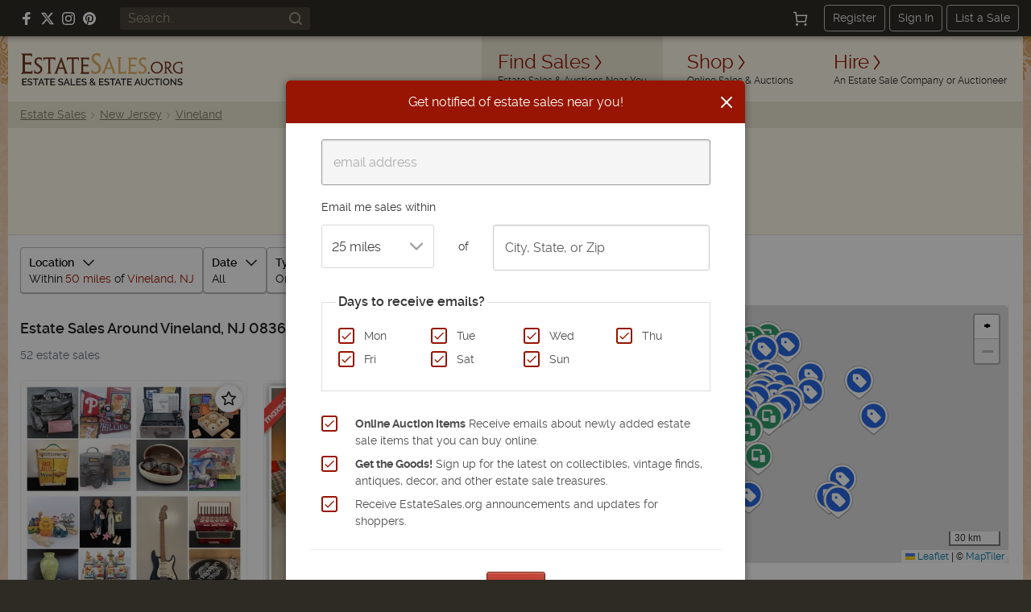

--- FILE ---
content_type: text/html; charset=utf-8
request_url: https://estatesales.org/estate-sales/nj/vineland/08361
body_size: 130980
content:
<!doctype html><html lang="en"><head><title>Estate Sales 08361 - Vineland, NJ Estate Auctions | EstateSales.org</title><meta http-equiv="content-type" content="text/html; charset=utf-8" /><link rel="preconnect" href="https://d3au0sjxgpdyfv.cloudfront.net"><link rel="preconnect" href="https://www.googletagmanager.com"><link rel="preconnect" href=""><link rel="preconnect" href="https://estatesales.org" crossorigin><link rel="preload" href="https://estatesales.org/2036244653/fonts/rawline/rawline-400.woff2" as="font" type="font/woff2" crossorigin><link rel="preload" href="https://estatesales.org/2036244653/fonts/rawline/rawline-700.woff2" as="font" type="font/woff2" crossorigin><style>@font-face{font-family:'rawline';src:url('https://estatesales.org/2036244653/fonts/rawline/rawline-400.woff2') format('woff2');font-weight:400;font-style:normal;font-display:swap;}@font-face{font-family:'rawline';src:url('https://estatesales.org/2036244653/fonts/rawline/rawline-600.woff2') format('woff2');font-weight:600;font-style:normal;font-display:swap;}@font-face{font-family:'rawline';src:url('https://estatesales.org/2036244653/fonts/rawline/rawline-700.woff2') format('woff2');font-weight:700;font-style:normal;font-display:swap;}:root { --rawline-stack: 'rawline', -apple-system, system-ui, Arial, Helvetica, sans-serif; }h1,h2,h3,h4,h5,h6, p, a, small, strong, em, li, dt, dd, table, th, td, .button, button, input, select, textarea, label { font-family: var(--rawline-stack) !important; }</style><meta name="viewport" content="width=device-width, initial-scale=1"><style type="text/css">/*! normalize.css v3.0.3 | MIT License | github.com/necolas/normalize.css */
html{-ms-text-size-adjust:100%;-webkit-text-size-adjust:100%}article,aside,details,figcaption,figure,footer,header,hgroup,main,menu,nav,section,summary{display:block}audio,canvas,progress,video{display:inline-block;vertical-align:baseline}audio:not([controls]){display:none;height:0}[hidden],template{display:none}a{background-color:transparent}a:active,a:hover{outline:0}abbr[title]{border-bottom:1px dotted}b,strong{font-weight:700}dfn{font-style:italic}h1{font-size:2em;margin:.67em 0}mark{background:#ff0;color:#000}small{font-size:80%}sub,sup{font-size:75%;line-height:0;position:relative;vertical-align:baseline}sup{top:-.5em}sub{bottom:-.25em}img{border:0}svg:not(:root){overflow:hidden}figure{margin:1em 40px}hr{box-sizing:content-box;height:0}pre{overflow:auto}code,kbd,pre,samp{font-family:monospace,monospace;font-size:1em}button,input,optgroup,select,textarea{color:inherit;font:inherit;margin:0}button{overflow:visible}button,select{text-transform:none}button,html input[type=button],input[type=reset],input[type=submit]{-webkit-appearance:button;cursor:pointer}button[disabled],html input[disabled]{cursor:default}button::-moz-focus-inner,input::-moz-focus-inner{border:0;padding:0}input{line-height:normal}input[type=checkbox],input[type=radio]{box-sizing:border-box;padding:0}input[type=number]::-webkit-inner-spin-button,input[type=number]::-webkit-outer-spin-button{height:auto}input[type=search]{-webkit-appearance:textfield;box-sizing:content-box}input[type=search]::-webkit-search-cancel-button,input[type=search]::-webkit-search-decoration{-webkit-appearance:none}fieldset{border:1px solid silver;margin:0 2px;padding:.35em .625em .75em}legend{border:0;padding:0}textarea{overflow:auto}optgroup{font-weight:700}table{border-collapse:collapse;border-spacing:0}td,th{padding:0}</style><link rel="preload" as="style" href="//unpkg.com/leaflet@1.9.3/dist/leaflet.css" /><link rel="preload" as="style" href="https://estatesales.org/2036244653/css/637fb9de29f228c56a17d62a3e51e28a.css" /><link rel="stylesheet" type="text/css" href="//unpkg.com/leaflet@1.9.3/dist/leaflet.css" /><link rel="stylesheet" type="text/css" href="https://estatesales.org/2036244653/css/637fb9de29f228c56a17d62a3e51e28a.css" /><meta itemprop="name" content="EstateSales.org" /><meta property="og:site_name" content="EstateSales.org" /><meta property="og:image" content="https://estatesales.org/css/images/og-image.png" /><meta property="og:type" content="website" /><meta property="og:title" content="Estate Sales 08361 - Vineland, NJ Estate Auctions | EstateSales.org" /><meta property="og:description" content="
            View photos and descriptions of 52 estate sales &amp; auctions happening this week near Vineland, New Jersey 08361. New estate sales every week.
    " /><link rel="canonical" href="/estate-sales/nj/vineland/08361" /><meta property="og:url" content="/estate-sales/nj/vineland/08361"/><meta property="fb:pages" content="116563048415531" /><meta property="fb:app_id" content="119865831372265" /><meta name="description" content="
            View photos and descriptions of 52 estate sales &amp; auctions happening this week near Vineland, New Jersey 08361. New estate sales every week.
    " /><meta name="robots" content="index, follow">
	<link rel="amphtml" href="https://estatesales.org/amp/estate-sales/nj/vineland/08361">
<link rel="icon" type="image/png" sizes="32x32" href="https://estatesales.org/2036244653/favicon.png" /><link rel="icon" type="image/png" sizes="16x16" href="https://estatesales.org/2036244653/favicon16.png" /><link rel="apple-touch-icon" href="https://estatesales.org/2036244653/apple-touch-icon-precomposed.png" /><!-- Google Tag Manager --><script>(function(w,d,s,l,i){w[l]=w[l]||[];w[l].push({'gtm.start':
	new Date().getTime(),event:'gtm.js'});var f=d.getElementsByTagName(s)[0],
	j=d.createElement(s),dl=l!='dataLayer'?'&l='+l:'';j.async=true;j.src=
	'https://www.googletagmanager.com/gtm.js?id='+i+dl;f.parentNode.insertBefore(j,f);
	})(window,document,'script','dataLayer','GTM-NXSZ8Q9');</script><!-- End Google Tag Manager --><script type="text/javascript" async src="//hb-estatesales.s3.us-east-2.amazonaws.com/estatesales.org/asc_prebid.js"></script><script type="text/javascript" async src="//btloader.com/tag?o=5172243878903808&upapi=true"></script><script type="text/javascript">window.pageData = {"PUSHER_APP_KEY":"5b2d99e4a30527b15c5b","PUSHER_APP_CLUSTER":"us2","hideShopHire":false,"isMobile":false,"SECURL":"https:\/\/estatesales.org\/","SURLV":"https:\/\/estatesales.org\/2036244653\/","URL":"https:\/\/estatesales.org\/","SHURL":"https:\/\/estatesales-org.s3.amazonaws.com\/","ENV":"prod","VERSION":"v2522","RECAPTCHA_V2_SITE_KEY":"6Len36oUAAAAADCkcvVjwVkfhrHISJpdHI6gGx7Q","RECAPTCHA_V3_SITE_KEY":"6LcX36oUAAAAAMQdSKU5k23APOjhR4grmpjxNCgw","ads":true,"adserver":"ascendeum","mode":false,"loggedin":false,"location_string":"Vineland, NJ","ipStateCode":"MA","showSubscriberOptIn":true,"activeResultView":"list","radius":50,"date_preset":"all","sort":"date_to","contentGroup":"Listing Results","result_url":"\/estate-sales\/nj\/vineland\/08361","result_count":52,"ngApps":["listingResults"]};dataLayer = [pageData];</script><script src="https://estatesales.org/2036244653/js/86db12a7607e100fd88de5e6e7cf1005.js" defer></script></head><body  class="sales-page results-view notloggedin non-mobile"><!-- Google Tag Manager (noscript) --><noscript><iframe src="https://www.googletagmanager.com/ns.html?id=GTM-NXSZ8Q9" height="0" width="0" style="display:none;visibility:hidden"></iframe></noscript><!-- End Google Tag Manager (noscript) --><div id="eso-toast-container"><!-- Success --><div id="push-notification-success" data-alert class="alert-box eso-toast toast-success" style="display:none;"><div class="flex text-center items-center"><div class="toast-icon"><i class="esoicon esoicon-check-circle"></i></div><div class="alert-message"></div><a href="#" class="close"><i class="esoicon esoicon-close-stroke"></i></a></div></div><!-- Error --><div id="push-notification-error" data-alert class="alert-box eso-toast toast-error" style="display:none;"><div class="flex text-center items-center"><div class="toast-icon"><i class="esoicon esoicon-disable"></i></div><div class="alert-message"></div><a href="#" class="close"><i class="esoicon esoicon-close-stroke"></i></a></div></div></div><nav class="top-bar mb-0 site-status hide-for-small bg-dark" data-topbar role="navigation"><section class="top-bar-section flex top-bar-wrap pl-15 pr-15"><!-- Right Nav Section --><div class="social-media__links hide-for-small p-relative flex flex-no-wrap items-center mr-15 lg:ml-10"><a class="mr-10 flex items-center" rel="nofollow noopener" href="https://www.facebook.com/estatesales.org" target="_blank" aria-label="Follow us on Facebook"><svg class="svg--facebook" width="16" height="16" viewBox="0 0 16 16" role="img" aria-label="Facebook"><g fill="#ffffff"><path fill="#ffffff" d="M6.02293,16L6,9H3V6h3V4c0-2.6992,1.67151-4,4.07938-4c1.15339,0,2.14468,0.08587,2.43356,0.12425v2.82082 l-1.66998,0.00076c-1.30953,0-1.56309,0.62227-1.56309,1.53541V6H13l-1,3H9.27986v7H6.02293z"></path></g></svg></a><a class="mr-10 flex items-center" rel="nofollow noopener" href="https://x.com/estatesalesorg" target="_blank" aria-label="Follow us on X (formerly Twitter)"><svg xmlns="http://www.w3.org/2000/svg" width="16" height="16" viewBox="0 0 16.593 14.999" role="img" aria-label="X"><g fill="#fff"><path d="m7.47 9.75-4.597 5.244H.327l5.953-6.8Z" /><path d="M8.859 4.815 13.068 0h2.54l-5.571 6.376Z" /><path d="M16.588 15h-5.12L0 0h5.25Zm-4.418-1.523h1.418l-9.1-12.034H2.971l9.2 12.033Z" /></g></svg></a><a class="mr-10 flex items-center" rel="nofollow noopener" href="https://www.instagram.com/estatesales_org/" target="_blank" aria-label="Follow us on Instagram"><svg class="svg--instagram" width="16" height="16" viewBox="0 0 16 16" role="img" aria-label="Instagram"><g fill="#ffffff"><path fill="#ffffff" d="M8,1.441c2.136,0,2.389.009,3.233.047a4.419,4.419,0,0,1,1.485.276,2.472,2.472,0,0,1,.92.6,2.472,2.472,0,0,1,.6.92,4.419,4.419,0,0,1,.276,1.485c.038.844.047,1.1.047,3.233s-.009,2.389-.047,3.233a4.419,4.419,0,0,1-.276,1.485,2.644,2.644,0,0,1-1.518,1.518,4.419,4.419,0,0,1-1.485.276c-.844.038-1.1.047-3.233.047s-2.389-.009-3.233-.047a4.419,4.419,0,0,1-1.485-.276,2.472,2.472,0,0,1-.92-.6,2.472,2.472,0,0,1-.6-.92,4.419,4.419,0,0,1-.276-1.485c-.038-.844-.047-1.1-.047-3.233s.009-2.389.047-3.233a4.419,4.419,0,0,1,.276-1.485,2.472,2.472,0,0,1,.6-.92,2.472,2.472,0,0,1,.92-.6,4.419,4.419,0,0,1,1.485-.276c.844-.038,1.1-.047,3.233-.047M8,0C5.827,0,5.555.009,4.7.048A5.868,5.868,0,0,0,2.76.42a3.908,3.908,0,0,0-1.417.923A3.908,3.908,0,0,0,.42,2.76,5.868,5.868,0,0,0,.048,4.7C.009,5.555,0,5.827,0,8s.009,2.445.048,3.3A5.868,5.868,0,0,0,.42,13.24a3.908,3.908,0,0,0,.923,1.417,3.908,3.908,0,0,0,1.417.923,5.868,5.868,0,0,0,1.942.372C5.555,15.991,5.827,16,8,16s2.445-.009,3.3-.048a5.868,5.868,0,0,0,1.942-.372,4.094,4.094,0,0,0,2.34-2.34,5.868,5.868,0,0,0,.372-1.942c.039-.853.048-1.125.048-3.3s-.009-2.445-.048-3.3A5.868,5.868,0,0,0,15.58,2.76a3.908,3.908,0,0,0-.923-1.417A3.908,3.908,0,0,0,13.24.42,5.868,5.868,0,0,0,11.3.048C10.445.009,10.173,0,8,0Z"></path><path d="M8,3.892A4.108,4.108,0,1,0,12.108,8,4.108,4.108,0,0,0,8,3.892Zm0,6.775A2.667,2.667,0,1,1,10.667,8,2.667,2.667,0,0,1,8,10.667Z" fill="#ffffff"></path><circle cx="12.27" cy="3.73" r="0.96" fill="#ffffff"></circle></g></svg></a><a class="flex items-center" rel="nofollow noopener" href="https://www.pinterest.com/estatesales_org/" target="_blank" aria-label="Follow us on Pinterest"><svg class="svg--pinterest" width="16" height="16" viewBox="0 0 16 16" role="img" aria-label="Pinterest"><g fill="#ffffff"><path fill="#ffffff" d="M8,0C3.6,0,0,3.6,0,8c0,3.4,2.1,6.3,5.1,7.4c-0.1-0.6-0.1-1.6,0-2.3c0.1-0.6,0.9-4,0.9-4S5.8,8.7,5.8,8 C5.8,6.9,6.5,6,7.3,6c0.7,0,1,0.5,1,1.1c0,0.7-0.4,1.7-0.7,2.7c-0.2,0.8,0.4,1.4,1.2,1.4c1.4,0,2.5-1.5,2.5-3.7 c0-1.9-1.4-3.3-3.3-3.3c-2.3,0-3.6,1.7-3.6,3.5c0,0.7,0.3,1.4,0.6,1.8C5,9.7,5,9.8,5,9.9c-0.1,0.3-0.2,0.8-0.2,0.9 c0,0.1-0.1,0.2-0.3,0.1c-1-0.5-1.6-1.9-1.6-3.1C2.9,5.3,4.7,3,8.2,3c2.8,0,4.9,2,4.9,4.6c0,2.8-1.7,5-4.2,5c-0.8,0-1.6-0.4-1.8-0.9 c0,0-0.4,1.5-0.5,1.9c-0.2,0.7-0.7,1.6-1,2.1C6.4,15.9,7.2,16,8,16c4.4,0,8-3.6,8-8C16,3.6,12.4,0,8,0z"></path></g></svg></a></div><div class="global-search hide-for-small z-10 flex-no-wrap items-center flex-shrink flex-grow ml-15 mr-15"><form class="text-left flex width-fill" id="header-search-form" name="header-search-form" action="/search" method="GET"><input class="flex small global-search__field" id="header-search-q" name="q" placeholder="Search.." type="text" value=""><button class="global-search__btn flex items-center justify-center" type="submit" aria-label="Search"><svg class="svg--find p-relative" id="header-search-submit" xmlns="http://www.w3.org/2000/svg" width="16" height="16" viewBox="0 0 16 16" role="img" aria-label="Search icon"><g fill="#a09786"><path fill="#a09786" d="M12.7,11.3c0.9-1.2,1.4-2.6,1.4-4.2C14.1,3.2,11,0,7.1,0S0,3.2,0,7.1c0,3.9,3.2,7.1,7.1,7.1 c1.6,0,3.1-0.5,4.2-1.4l3,3c0.2,0.2,0.5,0.3,0.7,0.3s0.5-0.1,0.7-0.3c0.4-0.4,0.4-1,0-1.4L12.7,11.3z M7.1,12.1 C4.3,12.1,2,9.9,2,7.1S4.3,2,7.1,2s5.1,2.3,5.1,5.1S9.9,12.1,7.1,12.1z"></path></g></svg></button></form></div><div class="width-auto hide-for-small options__notloggedin ml-15"><div class="flex justify-between flex-no-wrap items-center options__notloggedin-wrap"><!--Cart--><div class="top-bar__cart mr-20 flex"><a href="/cart" title="Cart" class="remove-focus flex items-center justify-center"><div class="p-relative flex items-center justify-center"><svg xmlns="http://www.w3.org/2000/svg" class="svg--cart" width="18" height="18" viewBox="0 0 24 24"><g stroke-linecap="square" stroke-linejoin="miter" stroke-width="2" fill="#fff" stroke="#fff"><circle data-stroke="none" cx="6" cy="22" r="1" stroke="none"></circle> <circle data-stroke="none" cx="20" cy="22" r="1" stroke="none"></circle> <circle cx="6" cy="22" r="1" fill="none" stroke-miterlimit="10"></circle> <circle cx="20" cy="22" r="1" fill="none" stroke-miterlimit="10"></circle> <polyline points="4.8 7 22 7 20 17 6 17 4 2 1 2" fill="none" stroke="#fff" stroke-miterlimit="10"></polyline></g></svg><span class="badge counter hide">1</span></div></a></div><div class="flex items-center"><a class="top-bar-btn px-10 py-5 leading-normal text-sm border-1 border-solid border-grey-400 rounded text-center mr-5" href="/advertise" data-reveal-id="signupModal" data-google-interstitial="false">Register</a><a class="top-bar-btn px-10 py-5 leading-normal text-sm border-1 border-solid border-grey-400 rounded text-center mr-5" href="/signin" data-google-interstitial="false">Sign In</a><a class="top-bar-btn px-10 py-5 leading-normal text-sm border-1 border-solid border-grey-400 rounded text-center" href="/advertise" data-google-interstitial="false">List a Sale</a></div></div></div><!-- mobile nav toggle --><button role="button" class="right-off-canvas-toggle hide-for-medium-up items-center ml-auto pt-0 pb-0 pl-15 pr-15 hamburger-icon z-50 p-relative "><div class="hamburger"><div class="flex flex-col mb-3"><div class="menu-bar hamburger-top mb-5"></div><div class="menu-bar hamburger-mid mb-5"></div><div class="menu-bar hamburger-bottom"></div></div><em class="text-xs fs-normal fw-semi leading-none d-block">menu</em></div></button></section></nav><div class="off-canvas-wrap" data-offcanvas><div class="inner-wrap"><div id="body-effect-wrap"><header><div class="header-wrap flex flex-wrap md:flex-no-wrap ml-auto mr-auto"><div class="header-bar width-fill flex items-center md:width-auto"><a id="logo" class="logo flex flex-wrap leading-none ml-15 self-center" href="/" data-google-interstitial="false" aria-label="EstateSales.org"><span class="screen-reader-text">EstateSales.org</span><svg width="204" height="40" viewBox="0 0 204.02 40.53"><path fill="none" d="M88.15 33.22a2.18 2.18 0 0 0 .26.33l.4.44a4.68 4.68 0 0 0 .86-.67 1 1 0 0 0 .32-.7.77.77 0 0 0-.27-.62 1 1 0 0 0-.69-.24 1.09 1.09 0 0 0-.75.28.94.94 0 0 0-.29.69.62.62 0 0 0 .01.27 1.19 1.19 0 0 0 .15.22ZM87.77 37.24a1.35 1.35 0 0 0-.31.87 1.2 1.2 0 0 0 .14.57 1.1 1.1 0 0 0 .36.44 1.84 1.84 0 0 0 .54.28 1.91 1.91 0 0 0 .64.11 2.43 2.43 0 0 0 .89-.17 2.58 2.58 0 0 0 .79-.48l-2.26-2.35a3.51 3.51 0 0 0-.79.73ZM120.45 37.1h2.78l-1.37-3.66-1.41 3.66zM144.92 37.1h2.78l-1.37-3.66-1.41 3.66zM23.81 37.1h2.78l-1.37-3.66-1.41 3.66zM110.39 10.39c-.06.21-.36 1-.9 2.43l-2 5.37h5.68c-1.78-4.84-2.71-7.55-2.78-7.8ZM174.48 13.75a5.67 5.67 0 0 0-8 .07 6.06 6.06 0 0 0-1.63 4.32 6.08 6.08 0 0 0 1.62 4.33 5.69 5.69 0 0 0 8.1 0 6.23 6.23 0 0 0 1.64-4.47 5.75 5.75 0 0 0-1.66-4.18ZM50.13 10.16c-.07.3-.35 1.12-.86 2.51l-1.89 5.23h5.38c-1.69-4.84-2.57-7.49-2.63-7.74ZM55.83 37.1h2.78l-1.37-3.66-1.41 3.66zM186.71 15a2.81 2.81 0 0 0-.71-2.1 3 3 0 0 0-2.22-.76l-1.2.06v5.74h.92a3.35 3.35 0 0 0 2.41-.77 3 3 0 0 0 .8-2.17ZM184.28 34a2.73 2.73 0 0 0-.86-.69 2.38 2.38 0 0 0-1.1-.26 2.42 2.42 0 0 0-1.16.27 2.78 2.78 0 0 0-.85.71 2.94 2.94 0 0 0-.53 1 3.39 3.39 0 0 0-.19 1.13 3.87 3.87 0 0 0 .19 1.17 3.34 3.34 0 0 0 .55 1 2.91 2.91 0 0 0 .86.69 2.47 2.47 0 0 0 1.13.25 2.34 2.34 0 0 0 1.14-.27 2.54 2.54 0 0 0 .85-.71 3.17 3.17 0 0 0 .52-1 3.35 3.35 0 0 0 .19-1.13 3.6 3.6 0 0 0-.2-1.17 3.21 3.21 0 0 0-.54-.99Z"/><path fill="#733720" d="M170.67 10.6a7.77 7.77 0 0 0-5.54 2.14 7.3 7.3 0 0 0-2.21 5.47 7.37 7.37 0 0 0 7.28 7.48h.2a7.85 7.85 0 0 0 4-1 7.18 7.18 0 0 0 2.79-2.81 8 8 0 0 0 1-4 7 7 0 0 0-2.19-5.22 7.38 7.38 0 0 0-5.33-2.06Zm3.88 11.86a5.69 5.69 0 0 1-8.1 0 6.08 6.08 0 0 1-1.62-4.33 6.06 6.06 0 0 1 1.63-4.32 5.67 5.67 0 0 1 8-.07l.07.07a5.75 5.75 0 0 1 1.68 4.19 6.23 6.23 0 0 1-1.66 4.46ZM189.41 25.47H191v-.41a2.2 2.2 0 0 1-1.88-1.12l-3.5-5a4.39 4.39 0 0 0 3-4.19 4.06 4.06 0 0 0-1.11-3 5.25 5.25 0 0 0-3.76-1.11h-4.35v.38a1.74 1.74 0 0 1 1.11.27 1.91 1.91 0 0 1 .36 1.11c.05.58.07 1.71.07 3.39V20c0 1.8 0 3-.07 3.61a2 2 0 0 1-.36 1.18 1.64 1.64 0 0 1-1.11.29v.46h4.73v-.43a1.67 1.67 0 0 1-1.11-.25 1.71 1.71 0 0 1-.35-1.11c-.05-.55-.07-1.63-.07-3.23v-1.1h1.25l3.67 5.54a1.11 1.11 0 0 0 1 .56Zm-6-7.53h-.92V12.2l1.2-.06a3 3 0 0 1 2.22.76 2.81 2.81 0 0 1 .76 2.06 3 3 0 0 1-.85 2.21 3.35 3.35 0 0 1-2.37.77ZM201.71 18.52c-.68 0-1.47 0-2.38-.07v.4a2.37 2.37 0 0 1 1.11.22 1 1 0 0 1 .41.74 12.42 12.42 0 0 1 .09 1.93V24a7.22 7.22 0 0 1-2.22.25 6 6 0 0 1-4.43-1.68 5.85 5.85 0 0 1-1.72-4.37 5.74 5.74 0 0 1 1.72-4.36 6.27 6.27 0 0 1 4.64-1.59 5 5 0 0 1 2.29.43 1.9 1.9 0 0 1 .87 1.84h.41c0-1 .07-2.16.16-3.4a20.23 20.23 0 0 0-3.64-.36 9.67 9.67 0 0 0-4.27.93 6.82 6.82 0 0 0-3 2.64 7.31 7.31 0 0 0-1 3.94 7.19 7.19 0 0 0 2.25 5.5 8.16 8.16 0 0 0 5.8 2 15.49 15.49 0 0 0 4-.47c0-.61-.07-1.46-.07-2.54V22a19.24 19.24 0 0 1 .07-2.09 1.13 1.13 0 0 1 .31-.74A1.71 1.71 0 0 1 204 19v-.44c-.94-.06-1.72-.04-2.29-.04ZM160.36 25.94a1.14 1.14 0 0 0 .78-.32 1 1 0 0 0 .32-.77 1 1 0 0 0-.32-.78 1 1 0 0 0-.78-.33 1.14 1.14 0 0 0-.8.33 1.09 1.09 0 0 0-.33.78 1 1 0 0 0 .33.77 1.13 1.13 0 0 0 .8.32Z"/><path fill="#e2ae61" d="M121.59 6.36a2.38 2.38 0 0 1 .55 1.56c.07.8.17 2.36.17 4.7v5.54c0 2.49-.07 4.15-.13 5a4.12 4.12 0 0 1-.29 1.33.24.24 0 0 1-.09.22l-.19.43c-.09.21-.18.41-.28.62h4.08c2.15 0 4.31.07 6.46.1 0-1.27 0-2.79.15-4.5h-.53a3.7 3.7 0 0 1-.44 1.81c-.3.36-.88.44-1.75.44h-4c-.23 0-.37 0-.47-.09s-.11-.21-.11-.46V12.62c0-2.31 0-3.87.07-4.68a2.6 2.6 0 0 1 .45-1.58c.26-.25.59-.38 1.45-.38v-.6c-1.11 0-2.38.06-3.33.06s-1.84 0-3.32-.06V6a2.17 2.17 0 0 1 1.55.36Z"/><path fill="#733720" d="M82.11 7.65a3.48 3.48 0 0 1 2.12.42c.12.11.22.44.31.44h.86V6.88a6.26 6.26 0 0 1 .08-1.26H74.31v.63a1.28 1.28 0 0 1 .69.35 2.46 2.46 0 0 1 .53 1.56c0 .8.17 2.36.17 4.69v5.54c0 2.48-.1 4.13-.17 5A2.77 2.77 0 0 1 75.1 25a1.46 1.46 0 0 1-.79.33V26h11.1v-3.25h-.28a2 2 0 0 1-.44.73 2.69 2.69 0 0 1-1.7.4h-3.91c-.5 0-.8 0-.9-.16a1.58 1.58 0 0 1-.16-.93v-6.32h3.07a7.82 7.82 0 0 1 2.41.2 1.11 1.11 0 0 1 .27.26l.41.35h.08v-3.37h-.19l-.22.15a.85.85 0 0 1-.41.26 9.3 9.3 0 0 1-2.41.17H78V7.65Z"/><path fill="#e2ae61" d="M145.21 26v-3.25h-.28a2.07 2.07 0 0 1-.43.73 2.75 2.75 0 0 1-1.72.4h-3.91c-.49 0-.8 0-.9-.16a1.66 1.66 0 0 1-.16-.93v-6.32h3.08a7.73 7.73 0 0 1 2.4.2 1.16 1.16 0 0 1 .28.26l.42.35h.09v-3.37h-.19l-.23.15a.87.87 0 0 1-.39.26 9.45 9.45 0 0 1-2.43.17h-3V7.65h4.05a3.52 3.52 0 0 1 2.13.42c.12.11.22.44.3.44h.89V5.62H134.1v.63a1.22 1.22 0 0 1 .72.32 2.46 2.46 0 0 1 .53 1.56c.07.8.18 2.36.18 4.69v5.54c0 2.48-.11 4.13-.17 5a2.71 2.71 0 0 1-.47 1.65 1.46 1.46 0 0 1-.79.33V26h11.11Z"/><path fill="#733720" d="M58.43 8c.26-.42.93-.62 2-.62h3.32v10.8c0 2.48 0 4.14-.07 5a2.68 2.68 0 0 1-.48 1.64 1.54 1.54 0 0 1-.87.34v.63h5.12v-.64a1.6 1.6 0 0 1-.72-.31 2.5 2.5 0 0 1-.55-1.64c-.07-.84-.15-2.51-.15-5V7.36h3.53c1.11 0 1.76.21 2 .65A3.87 3.87 0 0 1 72 9.65h.63V5.41h-8.77c-1.3 0-3.49.08-6.34 0v4.24H58A3.9 3.9 0 0 1 58.43 8ZM45.33 24.39a4.71 4.71 0 0 1 .28-1.34c.18-.6.56-1.76 1.1-3.17h6.65l.72 2.12a15.5 15.5 0 0 1 .49 1.55 3.86 3.86 0 0 1 .16.9.71.71 0 0 1-.28.63.84.84 0 0 1-.41.14v.62h4.83v-.61a1.62 1.62 0 0 1-.8-.36 5.28 5.28 0 0 1-.91-1.66c-.36-.88-1-2.57-1.87-5L50.55 5.09h-.49l-4.92 13.07c-.92 2.44-1.57 4.11-2 5a5.56 5.56 0 0 1-1 1.71 1.4 1.4 0 0 1-.32.22v.76h4.27v-.65a1.13 1.13 0 0 1-.51-.16.68.68 0 0 1-.25-.65Zm3.94-11.72c.51-1.39.79-2.21.86-2.51.06.25.94 2.9 2.63 7.75h-5.38ZM24.8 24.48a5.21 5.21 0 0 0 1.8-4 5.55 5.55 0 0 0-.79-2.92A8.85 8.85 0 0 0 23.07 15a14.46 14.46 0 0 1-3.24-2.65 3.33 3.33 0 0 1-.73-2.08 2.88 2.88 0 0 1 .9-2.21 3.37 3.37 0 0 1 2.33-.83 3.35 3.35 0 0 1 1.7.39 2 2 0 0 1 .87 1 3.32 3.32 0 0 1 .18.77h.64c0-1.65.08-2.85.13-3.58a10.75 10.75 0 0 0-3.42-.56 5.79 5.79 0 0 0-4.14 1.52 5 5 0 0 0-1.66 3.81c0 2.06 1.11 3.85 3.33 5.33 1.21.82 2.06 1.44 2.58 1.85a4.36 4.36 0 0 1 1.11 1.38 3.76 3.76 0 0 1 .35 1.69 2.89 2.89 0 0 1-1 2.28 3.91 3.91 0 0 1-2.6.89 3.35 3.35 0 0 1-2.57-.88 3 3 0 0 1-.71-1.5h-.73a32.27 32.27 0 0 1-.18 3.52 9.66 9.66 0 0 0 4.16.88 6.23 6.23 0 0 0 4.43-1.54Z"/><path fill="#e2ae61" d="M98.45 24.14a6.58 6.58 0 0 0 2-5 7.09 7.09 0 0 0-1-3.65 10.93 10.93 0 0 0-3.26-3.27 17.85 17.85 0 0 1-3.93-3.32 4.37 4.37 0 0 1-.88-2.62 3.66 3.66 0 0 1 1.11-2.73A4.45 4.45 0 0 1 97.41 3a2.36 2.36 0 0 1 1 1.11 5.49 5.49 0 0 1 .22.91h.78c0-2 .08-3.52.16-4.44A13 13 0 0 0 95.46 0a6.9 6.9 0 0 0-5 1.91 6.32 6.32 0 0 0-1.94 4.74q0 3.89 4 6.65c1.45 1 2.49 1.81 3.11 2.32A5.21 5.21 0 0 1 97 17.34a4.71 4.71 0 0 1 .47 2.21 3.65 3.65 0 0 1-1.2 2.85 4.57 4.57 0 0 1-3.18 1.11A4 4 0 0 1 90 22.4a3.69 3.69 0 0 1-.86-1.89h-.88a43.63 43.63 0 0 1-.21 4.43 11.35 11.35 0 0 0 5 1.11 7.44 7.44 0 0 0 5.4-1.91ZM156.16 24.4a5.14 5.14 0 0 0 1.62-3.94 5.38 5.38 0 0 0-.77-2.87 9 9 0 0 0-2.72-2.52 14.4 14.4 0 0 1-3.21-2.61 3.3 3.3 0 0 1-.72-2.05 2.79 2.79 0 0 1 .9-2.16 3.23 3.23 0 0 1 2.28-.82 3.37 3.37 0 0 1 1.68.38 1.8 1.8 0 0 1 .86.86 2.86 2.86 0 0 1 .17.7h.64c0-1.39.07-2.75.13-3.47a11 11 0 0 0-3.38-.5 5.68 5.68 0 0 0-4 1.51 5 5 0 0 0-1.64 3.75c0 2 1.11 3.79 3.26 5.25 1.19.81 2 1.42 2.54 1.83a4.25 4.25 0 0 1 1.11 1.35 3.76 3.76 0 0 1 .38 1.72 2.77 2.77 0 0 1-1 2.21 3.82 3.82 0 0 1-2.59.87 3.33 3.33 0 0 1-2.53-.78 2.84 2.84 0 0 1-.7-1.38h-.71c0 1.37-.1 2.59-.18 3.38a9.64 9.64 0 0 0 4.1.82 6.24 6.24 0 0 0 4.48-1.53Z"/><path fill="#733720" d="M28.82 8c.26-.42.94-.62 2-.62h3.33v15.77a2.75 2.75 0 0 1-.44 1.64 1.91 1.91 0 0 1-.93.34v.63h5.12v-.64a1.46 1.46 0 0 1-.71-.31 2.59 2.59 0 0 1-.63-1.65c-.06-.85-.14-2.51-.14-5V7.36H40c1.11 0 1.75.16 2 .59a3.65 3.65 0 0 1 .38 1.41H43V5.41h-8.71c-1.31 0-3.54.08-6.38 0v3.95h.53A3.51 3.51 0 0 1 28.82 8Z"/><path fill="#e2ae61" d="m106 25.61-.2-.13a1.63 1.63 0 0 1-.57-1.1 1.51 1.51 0 0 1 .07-.56 7.36 7.36 0 0 1 .25-.92c.2-.6.6-1.38 1.2-3.09h7l.76 2a13.8 13.8 0 0 1 .52 1.5.37.37 0 0 0 .08.28c.08.09 0 0 0 .06a1.6 1.6 0 0 1 0 1.1 1.75 1.75 0 0 1-.12.32 1.29 1.29 0 0 1-.36.41l-.16.1h5.1a3.07 3.07 0 0 1-1.47-1.86c-.11-.21-.23-.44-.35-.72-.38-.87-1-2.38-2-4.8l-5-12.84h-.52l-5.17 12.84c-1 2.43-1.66 4-2.06 4.88a7.06 7.06 0 0 1-.8 1.35 3.28 3.28 0 0 1-1.11 1h-.06l-.16.08-.15.09c.81 0 1.73-.05 2.78-.05Zm3.47-12.79c.54-1.4.84-2.22.9-2.43.07.25 1 3 2.78 7.76h-5.68Z"/><path fill="#733720" d="M14 25.9v-4h-.5a2.12 2.12 0 0 1-.53.92 3.3 3.3 0 0 1-2.1.47H6.08c-.61 0-1 0-1.1-.16s-.17-.46-.17-1.11V14.2h3.75a8.28 8.28 0 0 1 2.92.35 1 1 0 0 1 .42.31 2.1 2.1 0 0 1 .47.47 1.14 1.14 0 0 1 .15.23v-5a2 2 0 0 1-.57.54 2.29 2.29 0 0 1-.62.27 11.3 11.3 0 0 1-2.84.25H4.84V2.78h5a3.85 3.85 0 0 1 2.59.7 2 2 0 0 1 .4.73h.87V.54H5.73C3.7.57 1.8.51 0 .48v.77a1.8 1.8 0 0 1 1.17.43 3.38 3.38 0 0 1 .49 2c.08 1 0 3 0 5.87v13.12a3.55 3.55 0 0 1-.55 2.06A1.85 1.85 0 0 1 0 25.2v.8c1.84 0 3.81-.06 6-.06Z"/><path fill="#222" d="M2.6 36.62h3.8v-1.13H2.6v-2.41h4.39v-1.19H1.25v8.52H7.1v-1.19H2.6v-2.6zM13.46 36.39a3.61 3.61 0 0 0-.85-.47c-.33-.12-.71-.24-1.13-.35l-.92-.25a2.84 2.84 0 0 1-.67-.26 1 1 0 0 1-.41-.35.88.88 0 0 1-.13-.51 1 1 0 0 1 .4-.87A2.05 2.05 0 0 1 11 33a3.65 3.65 0 0 1 .74.08 3.93 3.93 0 0 1 .66.22 3.24 3.24 0 0 1 .53.28 1.58 1.58 0 0 1 .35.29l.57-1.1a5.53 5.53 0 0 0-1.25-.69 4.42 4.42 0 0 0-1.6-.25 4.26 4.26 0 0 0-1.17.17 2.86 2.86 0 0 0-1 .49 2.34 2.34 0 0 0-.64.82A2.45 2.45 0 0 0 8 34.42a2.06 2.06 0 0 0 .16.86 1.85 1.85 0 0 0 .47.61 2.6 2.6 0 0 0 .79.45 9.08 9.08 0 0 0 1.11.36l1 .29a3.36 3.36 0 0 1 .73.29 1.26 1.26 0 0 1 .44.37 1 1 0 0 1-.31 1.35 2.24 2.24 0 0 1-1.23.28 4.1 4.1 0 0 1-.94-.11 5.76 5.76 0 0 1-.83-.28 4.76 4.76 0 0 1-.68-.35 3.39 3.39 0 0 1-.45-.35l-.61 1.15a5.36 5.36 0 0 0 1.62.86 6.14 6.14 0 0 0 1.87.29 5 5 0 0 0 1.18-.14 2.76 2.76 0 0 0 1-.43 2 2 0 0 0 .66-.76 2.39 2.39 0 0 0 .24-1.11 2.27 2.27 0 0 0-.2-1 1.82 1.82 0 0 0-.56-.66ZM21.83 31.89H14.8v1.19h2.84v7.33H19v-7.33h2.83v-1.19zM24.63 31.89l-3.38 8.52h1.43l.89-2.32h3.28l.9 2.32h1.42l-3.36-8.52Zm-.82 5.21 1.41-3.66 1.37 3.66ZM28.61 33.08h2.84v7.33h1.36v-7.33h2.83v-1.19h-7.03v1.19zM38.12 36.62h3.8v-1.13h-3.8v-2.41h4.39v-1.19h-5.74v8.52h5.85v-1.19h-4.5v-2.6zM52.12 36.39a3.61 3.61 0 0 0-.85-.47c-.33-.12-.71-.24-1.13-.35l-.92-.25a2.84 2.84 0 0 1-.67-.26 1 1 0 0 1-.41-.35.88.88 0 0 1-.14-.51 1 1 0 0 1 .4-.87 2.05 2.05 0 0 1 1.27-.33 3.65 3.65 0 0 1 .74.08 3.93 3.93 0 0 1 .66.22 3.24 3.24 0 0 1 .53.28 1.58 1.58 0 0 1 .35.29l.57-1.1a5.53 5.53 0 0 0-1.25-.69 4.42 4.42 0 0 0-1.57-.27 4.26 4.26 0 0 0-1.21.17 2.86 2.86 0 0 0-1 .49 2.34 2.34 0 0 0-.64.82 2.45 2.45 0 0 0-.24 1.11 2.06 2.06 0 0 0 .16.86 1.85 1.85 0 0 0 .47.61 2.6 2.6 0 0 0 .79.45 9.08 9.08 0 0 0 1.11.36l1 .29a3.36 3.36 0 0 1 .73.29 1.26 1.26 0 0 1 .44.37 1 1 0 0 1-.26 1.37 2.24 2.24 0 0 1-1.23.28 4.1 4.1 0 0 1-.94-.11 5.76 5.76 0 0 1-.83-.28 4.76 4.76 0 0 1-.68-.35 3.39 3.39 0 0 1-.45-.35l-.61 1.15a5.36 5.36 0 0 0 1.62.86 6.14 6.14 0 0 0 1.87.29 5 5 0 0 0 1.2-.14 2.76 2.76 0 0 0 1-.43 2 2 0 0 0 .66-.76 2.39 2.39 0 0 0 .24-1.11 2.27 2.27 0 0 0-.2-1 1.82 1.82 0 0 0-.58-.66ZM56.65 31.89l-3.38 8.52h1.43l.89-2.32h3.29l.89 2.32h1.42l-3.36-8.52Zm-.82 5.21 1.41-3.66 1.37 3.66ZM63.59 31.89h-1.35v8.52h5.92v-1.19h-4.57v-7.33zM70.59 36.62h3.81v-1.13h-3.81v-2.41h4.4v-1.19h-5.74v8.52h5.84v-1.19h-4.5v-2.6zM81.45 36.39a3.35 3.35 0 0 0-.84-.47c-.34-.12-.71-.24-1.13-.35l-.93-.25a3.23 3.23 0 0 1-.67-.26 1 1 0 0 1-.4-.35.88.88 0 0 1-.14-.51 1 1 0 0 1 .41-.87A2.05 2.05 0 0 1 79 33a3.55 3.55 0 0 1 .73.08 3.76 3.76 0 0 1 .67.22 3.72 3.72 0 0 1 .53.28 1.49 1.49 0 0 1 .34.29l.58-1.1a5.4 5.4 0 0 0-1.26-.69 4.41 4.41 0 0 0-1.59-.25 4.21 4.21 0 0 0-1.21.17 2.86 2.86 0 0 0-1 .49 2.49 2.49 0 0 0-.65.82 2.59 2.59 0 0 0-.14 1.11 2.06 2.06 0 0 0 .16.86 1.73 1.73 0 0 0 .47.61 2.6 2.6 0 0 0 .79.45 8.07 8.07 0 0 0 1.11.36l1 .29a3.07 3.07 0 0 1 .72.29 1.21 1.21 0 0 1 .45.37.89.89 0 0 1 .16.54.89.89 0 0 1-.44.81 2.18 2.18 0 0 1-1.22.28 4.1 4.1 0 0 1-.94-.11 6.36 6.36 0 0 1-.84-.28 5.19 5.19 0 0 1-.67-.35 2.83 2.83 0 0 1-.45-.35l-.62 1.15a5.42 5.42 0 0 0 1.63.86 6.13 6.13 0 0 0 1.86.29 5 5 0 0 0 1.19-.14 2.85 2.85 0 0 0 1-.43 2.09 2.09 0 0 0 .65-.76 2.39 2.39 0 0 0 .24-1.11 2.27 2.27 0 0 0-.19-1 2 2 0 0 0-.61-.66ZM92.92 37.41a5.62 5.62 0 0 0 .2-1.51h-1.07a4.42 4.42 0 0 1-.12 1 3.93 3.93 0 0 1-.32.91l-2-2 .67-.48a5.36 5.36 0 0 0 .54-.52 2.48 2.48 0 0 0 .36-.57 1.59 1.59 0 0 0 .14-.66 1.73 1.73 0 0 0-.18-.79 1.61 1.61 0 0 0-.5-.57 2.35 2.35 0 0 0-.73-.35 3.15 3.15 0 0 0-.87-.12 2.83 2.83 0 0 0-.93.14 2.28 2.28 0 0 0-.75.42 1.79 1.79 0 0 0-.49.63 1.66 1.66 0 0 0-.19.8 1.61 1.61 0 0 0 .06.44 1.83 1.83 0 0 0 .19.44 3 3 0 0 0 .32.47c.14.17.3.36.5.56a6.62 6.62 0 0 0-.61.47 3.78 3.78 0 0 0-.51.55 3.13 3.13 0 0 0-.35.65 2.33 2.33 0 0 0-.13.76 2.23 2.23 0 0 0 .21.95 2.44 2.44 0 0 0 .59.77 2.84 2.84 0 0 0 .9.52 3.53 3.53 0 0 0 1.16.19 4.12 4.12 0 0 0 2.57-.92l.78.8h1.73l-1.7-1.76a4.35 4.35 0 0 0 .53-1.22ZM88.28 33a1.09 1.09 0 0 1 .75-.28 1 1 0 0 1 .69.24.77.77 0 0 1 .27.62 1 1 0 0 1-.32.7 4.68 4.68 0 0 1-.86.67l-.4-.44a2.18 2.18 0 0 1-.26-.33A1.19 1.19 0 0 1 88 34a.62.62 0 0 1 0-.23.94.94 0 0 1 .28-.77ZM90 39.34a2.43 2.43 0 0 1-.89.17 1.91 1.91 0 0 1-.64-.11 1.84 1.84 0 0 1-.54-.28 1.1 1.1 0 0 1-.36-.44 1.2 1.2 0 0 1-.14-.57 1.35 1.35 0 0 1 .31-.87 3.51 3.51 0 0 1 .79-.73l2.26 2.35a2.58 2.58 0 0 1-.79.48ZM99.24 36.62h3.8v-1.13h-3.8v-2.41h4.4v-1.19H97.9v8.52h5.84v-1.19h-4.5v-2.6zM110.1 36.39a3.25 3.25 0 0 0-.85-.47c-.33-.12-.7-.24-1.12-.35l-.93-.25a3 3 0 0 1-.67-.26 1.1 1.1 0 0 1-.41-.35 1 1 0 0 1-.13-.51 1 1 0 0 1 .41-.87 2 2 0 0 1 1.25-.31 3.65 3.65 0 0 1 .74.08 4 4 0 0 1 .67.22 3.72 3.72 0 0 1 .53.28 1.75 1.75 0 0 1 .34.29l.58-1.1a5.4 5.4 0 0 0-1.26-.69 4.41 4.41 0 0 0-1.56-.27 4.21 4.21 0 0 0-1.21.17 2.69 2.69 0 0 0-1 .49 2.37 2.37 0 0 0-.65.82 2.45 2.45 0 0 0-.23 1.11 2.06 2.06 0 0 0 .16.86 1.62 1.62 0 0 0 .47.61 2.66 2.66 0 0 0 .78.45 8.73 8.73 0 0 0 1.12.36l1 .29a3.36 3.36 0 0 1 .73.29 1.21 1.21 0 0 1 .45.37 1 1 0 0 1 .16.54.89.89 0 0 1-.47.81 2.24 2.24 0 0 1-1.23.28 4.08 4.08 0 0 1-.93-.11 6.36 6.36 0 0 1-.84-.28 5.36 5.36 0 0 1-.68-.35 3.2 3.2 0 0 1-.44-.35l-.62 1.15a5.42 5.42 0 0 0 1.63.86 6.13 6.13 0 0 0 1.86.29 5 5 0 0 0 1.19-.14 2.8 2.8 0 0 0 1-.43 2 2 0 0 0 .66-.76 2.39 2.39 0 0 0 .24-1.11 2.27 2.27 0 0 0-.19-1 2 2 0 0 0-.55-.66ZM118.47 31.89h-7.02v1.19h2.83v7.33h1.37v-7.33h2.82v-1.19zM121.28 31.89l-3.39 8.52h1.43l.89-2.32h3.29l.9 2.32h1.41l-3.35-8.52Zm-.83 5.21 1.41-3.66 1.38 3.66ZM125.26 33.08h2.83v7.33h1.37v-7.33h2.82v-1.19h-7.02v1.19zM134.76 36.62h3.8v-1.13h-3.8v-2.41h4.4v-1.19h-5.74v8.52h5.84v-1.19h-4.5v-2.6zM145.75 31.89l-3.39 8.52h1.43l.89-2.32H148l.89 2.32h1.42l-3.36-8.52Zm-.83 5.21 1.41-3.66 1.37 3.66ZM156.84 36.21a5.19 5.19 0 0 1-.11 1.12 2.89 2.89 0 0 1-.38 1 2 2 0 0 1-1.83 1 2.24 2.24 0 0 1-1.12-.33 2 2 0 0 1-.71-.69 2.71 2.71 0 0 1-.39-1 5.22 5.22 0 0 1-.11-1.13v-4.29h-1.35v4.32a6.49 6.49 0 0 0 .2 1.6 3.93 3.93 0 0 0 .62 1.36 3.15 3.15 0 0 0 1.13.94 3.78 3.78 0 0 0 1.73.36 3.83 3.83 0 0 0 1.69-.34 3.15 3.15 0 0 0 1.15-.91 3.8 3.8 0 0 0 .64-1.36 6.32 6.32 0 0 0 .21-1.65v-4.32h-1.37ZM165.41 38.5a3 3 0 0 1-.57.44 2.13 2.13 0 0 1-.63.25 3 3 0 0 1-.64.08 2.45 2.45 0 0 1-1.11-.26 2.89 2.89 0 0 1-.87-.69 3.38 3.38 0 0 1-.57-1 3.57 3.57 0 0 1-.2-1.18A3.89 3.89 0 0 1 161 35a3.12 3.12 0 0 1 .52-1 2.64 2.64 0 0 1 .84-.72 2.47 2.47 0 0 1 1.18-.26 3.34 3.34 0 0 1 .62.06 2.36 2.36 0 0 1 .63.22 2 2 0 0 1 .55.42 2.23 2.23 0 0 1 .43.65l1.06-.71a3.35 3.35 0 0 0-1.25-1.34 3.64 3.64 0 0 0-2-.52 4 4 0 0 0-1.74.37 4.14 4.14 0 0 0-2.11 2.35 4.35 4.35 0 0 0-.28 1.53 4.45 4.45 0 0 0 .3 1.6 4.62 4.62 0 0 0 .84 1.4 4.34 4.34 0 0 0 1.28 1 3.64 3.64 0 0 0 1.65.38 4.53 4.53 0 0 0 1-.13 4.25 4.25 0 0 0 1-.39 3.24 3.24 0 0 0 .84-.61 2.57 2.57 0 0 0 .58-.85l-1.12-.63a2.31 2.31 0 0 1-.41.68ZM167.34 33.08h2.84v7.33h1.36v-7.33h2.82v-1.19h-7.02v1.19zM175.5 31.89h1.34v8.52h-1.34zM185.27 33.2a4.15 4.15 0 0 0-1.28-1 3.68 3.68 0 0 0-1.66-.38 3.89 3.89 0 0 0-1.64.35 4.28 4.28 0 0 0-2.15 2.33 4.33 4.33 0 0 0-.31 1.63 4.54 4.54 0 0 0 1.12 3 4.14 4.14 0 0 0 1.29 1 3.65 3.65 0 0 0 1.66.37 3.71 3.71 0 0 0 1.63-.36 3.93 3.93 0 0 0 1.29-1 4.3 4.3 0 0 0 .86-1.37 4.51 4.51 0 0 0 0-3.21 4.67 4.67 0 0 0-.81-1.36Zm-.44 4.07a3.17 3.17 0 0 1-.52 1 2.54 2.54 0 0 1-.85.71 2.34 2.34 0 0 1-1.14.27 2.47 2.47 0 0 1-1.13-.25 2.91 2.91 0 0 1-.86-.69 3.34 3.34 0 0 1-.55-1 3.87 3.87 0 0 1-.19-1.17 3.39 3.39 0 0 1 .19-1.13 2.94 2.94 0 0 1 .53-1 2.78 2.78 0 0 1 .85-.71 2.42 2.42 0 0 1 1.16-.27 2.38 2.38 0 0 1 1.1.26 2.73 2.73 0 0 1 .86.69 3.21 3.21 0 0 1 .54 1 3.6 3.6 0 0 1 .2 1.17 3.35 3.35 0 0 1-.19 1.12ZM193.72 38.03l-4.88-6.14h-1.05v8.52h1.34v-6l4.83 6h1.1V31.9h-1.34v6.13zM202.14 36.39a3.25 3.25 0 0 0-.85-.47c-.33-.12-.7-.24-1.12-.35l-.93-.25a3 3 0 0 1-.67-.26 1 1 0 0 1-.41-.35.88.88 0 0 1-.13-.51 1 1 0 0 1 .41-.87 2 2 0 0 1 1.25-.31 3.65 3.65 0 0 1 .74.08 4.38 4.38 0 0 1 .67.22 3.72 3.72 0 0 1 .53.28 1.75 1.75 0 0 1 .34.29l.58-1.1a5.4 5.4 0 0 0-1.26-.69 4.41 4.41 0 0 0-1.56-.27 4.33 4.33 0 0 0-1.22.17 2.72 2.72 0 0 0-1 .49 2.37 2.37 0 0 0-.65.82 2.45 2.45 0 0 0-.24 1.11 2.06 2.06 0 0 0 .17.86 1.62 1.62 0 0 0 .47.61 2.54 2.54 0 0 0 .78.45 8.73 8.73 0 0 0 1.12.36l1 .29a3.36 3.36 0 0 1 .73.29 1.4 1.4 0 0 1 .45.37 1 1 0 0 1 .15.54.89.89 0 0 1-.43.81 2.24 2.24 0 0 1-1.23.28 4.08 4.08 0 0 1-.93-.11 6.36 6.36 0 0 1-.84-.28 5.36 5.36 0 0 1-.68-.35 3.2 3.2 0 0 1-.44-.35l-.62 1.15a5.42 5.42 0 0 0 1.63.86 6.13 6.13 0 0 0 1.86.29 4.89 4.89 0 0 0 1.18-.14 2.76 2.76 0 0 0 1-.43 2 2 0 0 0 .66-.76 2.39 2.39 0 0 0 .24-1.11 2.27 2.27 0 0 0-.19-1 2 2 0 0 0-.56-.66Z"/></svg></a><!-- mobile nav toggle --><button role="button" class="right-off-canvas-toggle hide-for-medium-up items-center ml-auto pt-0 pb-0 pl-15 pr-15 hamburger-icon z-50 p-relative"><div class="hamburger"><div class="flex flex-col mb-3"><div class="menu-bar hamburger-top mb-5"></div><div class="menu-bar hamburger-mid mb-5"></div><div class="menu-bar hamburger-bottom"></div></div><em class="text-xs fs-normal fw-semi leading-none d-block">menu</em></div></button></div><div class="path-nav flex ml-auto mr-auto md:mr-0 p-relative z-10"><ul class="layout-path-nav small-text-center medium-text-left ml-auto mr-auto mb-0 flex"><li class="flex leading-none text-base flex-wrap md:items-center mr-10 md:text-lg lg:text-xl active" id="nav-find"><a class="flex flex-col pa-10 md:pa-20" href="/estate-sales" data-google-interstitial="false"><div class="md:flex md:items-center color--eso-red"><span>Find Sales</span><svg class="svg--right-arrow-wide hide md:flex" xmlns="http://www.w3.org/2000/svg" width="19" height="19" viewBox="0 0 24 24"><g stroke-linecap="square" stroke-linejoin="miter" stroke-width="2" fill="#971502" stroke="#971502"><polyline fill="none" stroke="#971502" stroke-miterlimit="10" points="8,1 16,12 8,23 " stroke-linecap="butt"></polyline></g></svg></div><span class="color--eso-darkgrey show-for-large-up text-xs leading-none mt-5">Estate Sales &amp; Auctions Near You</span></a></li><li class="flex leading-none text-base flex-wrap md:items-center mr-10 md:text-lg lg:text-xl " id="nav-shop-online"><a class="flex flex-col pa-10 md:pa-20" href="/online-auctions-shop" data-google-interstitial="false"><div class="md:flex md:items-center color--eso-red"><span>Shop</span><svg class="svg--right-arrow-wide hide md:flex" xmlns="http://www.w3.org/2000/svg" width="19" height="19" viewBox="0 0 24 24"><g stroke-linecap="square" stroke-linejoin="miter" stroke-width="2" fill="#971502" stroke="#971502"><polyline fill="none" stroke="#971502" stroke-miterlimit="10" points="8,1 16,12 8,23 " stroke-linecap="butt"></polyline></g></svg></div><span class="color--eso-darkgrey show-for-large-up text-xs leading-none mt-5">Online Sales &amp; Auctions</span></a></li><li class="flex leading-none text-base flex-wrap md:items-center md:text-lg lg:text-xl " id="nav-hire"><a class="flex flex-col pa-10 md:pa-20" href="/estate-sale-companies" data-google-interstitial="false"><div class="md:flex md:items-center color--eso-red"><span>Hire</span><svg class="svg--right-arrow-wide hide md:flex" xmlns="http://www.w3.org/2000/svg" width="19" height="19" viewBox="0 0 24 24"><g stroke-linecap="square" stroke-linejoin="miter" stroke-width="2" fill="#971502" stroke="#971502"><polyline fill="none" stroke="#971502" stroke-miterlimit="10" points="8,1 16,12 8,23 " stroke-linecap="butt"></polyline></g></svg></div><span class="color--eso-darkgrey show-for-large-up text-xs leading-none mt-5">An Estate Sale Company or Auctioneer</span></a></li></ul></div></div></header><!-- Off Canvas Menu --><aside class="site-status right-off-canvas-menu pa-15" id="mobile-right-aside"><div class="global-search"><form class="text-center" id="header-search-form-offcanvas" name="header-search-form" action="/search" method="GET"><div class="global-search__wrap global-search__wrap--mobile flex mb-20 flex-no-wrap p-relative"><label class="screen-reader-text" for="header-search-q-offcanvas">Search EstateSales.org</label><input class="small global-search__field flex-grow mb-0" id="header-search-q-offcanvas" name="q" placeholder="" type="text" value=""><button class="global-search__btn flex-grow flex items-center justify-center" type="submit" aria-label="Search"><svg class="svg--find p-relative" id="header-search-submit-offcanvas" xmlns="http://www.w3.org/2000/svg" width="16" height="16" viewBox="0 0 16 16"><g fill="#716a5e"><path fill="#716a5e" d="M12.7,11.3c0.9-1.2,1.4-2.6,1.4-4.2C14.1,3.2,11,0,7.1,0S0,3.2,0,7.1c0,3.9,3.2,7.1,7.1,7.1 c1.6,0,3.1-0.5,4.2-1.4l3,3c0.2,0.2,0.5,0.3,0.7,0.3s0.5-0.1,0.7-0.3c0.4-0.4,0.4-1,0-1.4L12.7,11.3z M7.1,12.1 C4.3,12.1,2,9.9,2,7.1S4.3,2,7.1,2s5.1,2.3,5.1,5.1S9.9,12.1,7.1,12.1z"></path></g></svg></button></div></form></div><ul><li><a href="/estate-sales" data-google-interstitial="false">Find Estate Sales</a></li><li><a href="/online-auctions-shop" data-google-interstitial="false">Shop Online Sales &amp; Auctions</a></li><li><a href="/estate-sale-companies" data-google-interstitial="false">Hire A Company</a></li><li><a href="/edit-sale" data-google-interstitial="false">List A Sale</a></li><!--Cart--><li><a href="/cart" data-google-interstitial="false">Cart (0)</a></li></ul><div class="line-title text-xs"><span>Account</span></div><div class="flex"><a class="text-center pa-15 border-1 border-solid border-grey-300 mr-10 rounded flex-grow" href="/advertise" data-reveal-id="signupModal" data-google-interstitial="false">Register</a><a class="text-center pa-15 border-1 border-solid border-grey-300 rounded flex-grow" href="/signin" data-google-interstitial="false">Sign In</a></div></aside><!-- main content goes here --><main id="body_content">

<div class="row bg-white mt-0 pt-0 small-collapse p-relative" ng-controller="listingResults">
	<div class="small-12 columns">
		<div class="breadcrumbs__alt d-block width-fill pl-15 pr-15">
			<ul class="breadcrumbs mb-0">
				<li><a href="/estate-sales">Estate Sales</a></li>
				<li><a href="/estate-sales/nj">New Jersey</a></li>
									<li><a href="/estate-sales/nj/vineland">Vineland</a></li>
							</ul>
		</div>

							<div class="ad-unit-container d-block width-fill bg-tan">
				<div class="width-fill text-center bg-tan border-b-1 border-b-solid border-grey-300 pt-3 md:pt-0">
					<div class="ad-slot-wrapper ma-0 pt-8 pb-8">
						<div class="ad-slot-inner">
							<div class="ad-slot-label" data-nosnippet>Advertisement</div>
							<div class="ad-slot-content">
								<div data-aaad='true' data-aa-adunit='/28150156/EstateSales.org/EstateSales.org_City_Page_Leaderboard'></div>
							</div><!--END ad content-->
						</div><!--END ad slot inner-->
					</div><!--END ad slot wrapper-->
				</div>
			</div>
		
		
			<div class="width-fill d-block bg-white pa-15 p-relative z-30 results-filters-container">
				<!-- Overlay -->
<div id="resultsFiltersOverlay" class="resultsFilters__overlay"></div>

<!-- Filters -->
<div class="resultsFilters">
    <div class="resultsFilters__wrap">
        <form id="listing-results-form" class="width-fill" autocomplete="off">
            <div class="resultsFilters__list">
                <div class="resultsFilters__inner">
                    <!-- Location Filter -->
                    <div class="resultsFilters__item">
                        <button class="resultsFilters__dropdown" data-toggle="location-menu">
                            <span class="resultsFilters__label flex flex-no-wrap items-center mb-5">
                                <span class="mr-10 text-sm leading-none fw-semi">Location</span>
                                <svg class="arrow--up hide" xmlns="http://www.w3.org/2000/svg" width="16" height="16" viewBox="0 0 24 24"><g fill="#111111"> <path d="M1.58588 16L12.0001 5.58576L22.4143 16L21.0001 17.4142L12.0001 8.41418L3.00009 17.4142L1.58588 16Z" fill="#111111"></path></g></svg>
                                <svg class="arrow--down" xmlns="http://www.w3.org/2000/svg" width="16" height="16" viewBox="0 0 24 24"><g fill="#111111"> <path d="M1.58588 8.00003L12.0001 18.4142L22.4143 8.00003L21.0001 6.58582L12.0001 15.5858L3.00009 6.58582L1.58588 8.00003Z" fill="#111111"></path></g></svg>
                            </span>
                            <span class="resultsFilters__value text-sm d-block leading-none">
                                <span id="filter-loc-container" class="flex text-black">
                                                                            <span>Within</span>
                                        <span class="pl-3 pr-3">
                                            <span id="distance-drop" class="distance-dropdown color--eso-red">
                                                50 miles                                            </span>
                                            of
                                        </span>
                                                                        <span class="color--eso-red">
                                                                                    Vineland, NJ
                                                                            </span>
                                </span>
                            </span>
                        </button>
                        <div class="resultsFilters__menu resultsFilters__menu--hidden" id="location-menu">
                            <div class="resultsFilters__container">
                                <!-- Location input -->
                                <div class="p-relative mb-10">
                                    <input type="text" placeholder="Zip or City, State" class="resultsFilters__input pr-30" ng-model="inputLocation" />
                                    <!-- Option to clear the field (no reload) -->
                                    <button type="button" class="clear-field-button" ng-click="clearLocationInput()" ng-show="inputLocation != ''">
                                        <i class="esoicon esoicon-close-stroke"></i>
                                    </button>
                                </div>

                                <!-- Radius: show sales within -->
                                <div class="mb-10">
                                    <label class="text-sm fw-semi d-block mb-5">Search sales within</label>
                                    <select ng-model="selectedDistance" ng-options="dist.d as dist.t for dist in distances" class="resultsFilters__select">
                                        <option value="" disabled>{[ radius ? radius + ' miles' : 'Choose Distance' ]}</option>
                                    </select>
                                </div>

                                <!-- Search Nationwide (only if input is blank) -->
                                <a href="#" class="text-sm color--eso-red fw-semi mb-10 d-inline-block" ng-show="inputLocation == ''" ng-click="searchNationwide($event)">Search Nationwide</a>

                                <!-- Actions -->
                                <div class="resultsFilters__actions mt-10">
                                    <button type="button" class="button small secondary js-close-menu mr-5">Cancel</button>
                                    <button type="button" class="button small primary ml-5" ng-click="locationChanged()">Apply</button>
                                </div>
                            </div>
                        </div>
                    </div>

                    <!-- Date Filter -->
                    <div class="resultsFilters__item">
                        <button class="resultsFilters__dropdown" data-toggle="date-menu">
                            <span class="resultsFilters__label flex flex-no-wrap items-center mb-5">
                                <span class="mr-10 text-sm leading-none fw-semi">Date</span>
                                <svg class="arrow--up hide" xmlns="http://www.w3.org/2000/svg" width="16" height="16" viewBox="0 0 24 24"><g fill="#111111"> <path d="M1.58588 16L12.0001 5.58576L22.4143 16L21.0001 17.4142L12.0001 8.41418L3.00009 17.4142L1.58588 16Z" fill="#111111"></path></g></svg>
                                <svg class="arrow--down" xmlns="http://www.w3.org/2000/svg" width="16" height="16" viewBox="0 0 24 24"><g fill="#111111"> <path d="M1.58588 8.00003L12.0001 18.4142L22.4143 8.00003L21.0001 6.58582L12.0001 15.5858L3.00009 6.58582L1.58588 8.00003Z" fill="#111111"></path></g></svg>
                            </span>
                            <span class="resultsFilters__value text-sm d-block leading-none">
                                All
                                                            </span>
                        </button>
                        <div class="resultsFilters__menu resultsFilters__menu--hidden" id="date-menu">
                            <div class="resultsFilters__container">
                                <ul class="no-bullet mb-0">
                                    <li>
                                        <span class="tlradio">
                                            <input ng-click="datePresetClicked('all')" type="radio" value="all" ng-model="date_preset" class="text" id="date_preset_all" name="date_preset" />
                                            <label for="date_preset_all"></label>
                                        </span>
                                        <label for="date_preset_all">All</label>
                                    </li>
                                    <li>
                                        <span class="tlradio">
                                            <input ng-click="datePresetClicked('today')" type="radio" value="today" ng-model="date_preset" class="text" id="date_preset_today" name="date_preset" />
                                            <label for="date_preset_today"></label>
                                        </span>
                                        <label for="date_preset_today">Today</label>
                                    </li>
                                    <li>
                                        <span class="tlradio">
                                            <input ng-click="datePresetClicked('tomorrow')" type="radio" value="tomorrow" ng-model="date_preset" class="text" id="date_preset_tomorrow" name="date_preset" />
                                            <label for="date_preset_tomorrow"></label>
                                        </span>
                                        <label for="date_preset_tomorrow">Tomorrow</label>
                                    </li>
                                    <li>
                                        <span class="tlradio">
                                            <input ng-click="datePresetClicked('week')" type="radio" value="week" ng-model="date_preset" class="text" id="date_preset_week" name="date_preset" />
                                            <label for="date_preset_week"></label>
                                        </span>
                                        <label for="date_preset_week">This week</label>
                                    </li>
                                    <li>
                                        <span class="tlradio">
                                            <input ng-click="datePresetClicked('weekend')" type="radio" value="weekend" ng-model="date_preset" class="text" id="date_preset_weekend" name="date_preset" />
                                            <label for="date_preset_weekend"></label>
                                        </span>
                                        <label for="date_preset_weekend">This weekend</label>
                                    </li>
                                    <li>
                                        <span class="tlradio">
                                            <input ng-click="datePresetClicked('month')" type="radio" value="month" ng-model="date_preset" class="text" id="date_preset_month" name="date_preset" />
                                            <label for="date_preset_month"></label>
                                        </span>
                                        <label for="date_preset_month">This month</label>
                                    </li>
                                    <li>
                                        <span class="tlradio">
                                            <input ng-click="datePresetClicked('calendar')" type="radio" value="calendar" ng-model="date_preset" class="text" id="date_preset_calendar" name="date_preset" />
                                            <label for="date_preset_calendar"></label>
                                        </span>
                                        <label for="date_preset_calendar">Select a date</label>
                                    </li>
                                </ul>
                                <div ng-if="date_preset=='calendar'" id="dates" class="content active">
                                    <div id="datepicker" date-pick date="datePick" on-select="startDateChanged"></div>
                                </div>
                                <div class="resultsFilters__actions">
                                    <button type="button" class="button small secondary js-close-menu mr-5">Cancel</button>
                                    <button type="button" class="button small primary ml-5" ng-click="applyDateFilter()">Apply</button>
                                </div>
                            </div>
                        </div>
                    </div>

                    <!-- Type Filter -->
                    <div class="resultsFilters__item">
                        <button class="resultsFilters__dropdown" data-toggle="type-menu">
                            <span class="resultsFilters__label flex flex-no-wrap items-center mb-5">
                                <span class="mr-10 text-sm leading-none fw-semi">Type</span>
                                <svg class="arrow--up hide" xmlns="http://www.w3.org/2000/svg" width="16" height="16" viewBox="0 0 24 24"><g fill="#111111"> <path d="M1.58588 16L12.0001 5.58576L22.4143 16L21.0001 17.4142L12.0001 8.41418L3.00009 17.4142L1.58588 16Z" fill="#111111"></path></g></svg>
                                <svg class="arrow--down" xmlns="http://www.w3.org/2000/svg" width="16" height="16" viewBox="0 0 24 24"><g fill="#111111"> <path d="M1.58588 8.00003L12.0001 18.4142L22.4143 8.00003L21.0001 6.58582L12.0001 15.5858L3.00009 6.58582L1.58588 8.00003Z" fill="#111111"></path></g></svg>
                            </span>
                            <span class="resultsFilters__value text-sm d-block leading-none">
                                Online & In-person
                            </span>
                        </button>
                        <div class="resultsFilters__menu resultsFilters__menu--hidden" id="type-menu">
                            <div class="resultsFilters__container">
                                <ul class="no-bullet mb-0">
                                    <li>
                                        <span class="tlradio">
                                            <input ng-change="typeClicked('online')" type="checkbox" ng-model="type_online" class="text" id="type_online" name="type_online" />
                                            <label for="type_online"></label>
                                        </span>
                                        <label for="type_online">Online Auctions (14)</label>
                                    </li>
                                    <li>
                                        <span class="tlradio">
                                            <input ng-change="typeClicked('inperson')" type="checkbox" ng-model="type_inperson" class="text" id="type_inperson" name="type_inperson" />
                                            <label for="type_inperson"></label>
                                        </span>
                                        <label for="type_inperson">In-Person Sales (40)</label>
                                    </li>
                                </ul>
                                <div class="resultsFilters__actions">
                                    <button type="button" class="button small secondary js-close-menu mr-5">Cancel</button>
                                    <button type="button" class="button small primary ml-5" ng-click="applyTypeFilter()">Apply</button>
                                </div>
                            </div>
                        </div>
                    </div>
                </div>
            </div>
        </form>
    </div>
</div>
				
																
									<!-- Show Map Results Button -->
					<div class="show-map-results">
						<div class="map-cta">
							<div class="map-cta__image"></div>
							<button type="button" class="rounded-lg bg-white map-cta__button">
								<span class="text-grey-darkest fw-semi text-sm">Show Map Results</span>
							</button>
						</div>
					</div>
							</div>

			<div class="split-view bg-white mode--map">
				<div class="split-view-inner">
					<div class="split-view-container">
						<div class="split-view__list">

							<div class="results-list__header pt-15 pl-15 pr-15 flex flex-col">
								<h1 class="text-md mt-0 mb-10 leading-normal fw-semi">Estate Sales Around Vineland, NJ 08361 </h1>

								<div class="flex mb-20">

									<h2 class="text-sm mb-0 leading-normal mt-0 text-grey-darker">
										52 estate sales  <span class="screen-reader-text">currently listed near 08361 (<a href="/estate-sales/nj/vineland">Vineland, New Jersey</a>)  									</h2>

																		<div class="sort-viewSelector__wrapper flex items-center justify-between ml-auto">
										<div class="flex width-fill">
																						<div class="filters__item filters--sortby p-relative flex flex-col width-fill ma-0 items-start">
												<a class="filters__dropdown flex-wrap width-auto flex pl-0 pr-0 items-center" data-options="align:bottom; ignore_repositioning:true" data-dropdown="drop-sort" ng-click="hideLocationFilter($event)">
													<span class="filters__label flex flex-no-wrap items-center">
														<span class="mr-5 no-wrap text-sm">Sort by:</span>
													</span>
													<span class="filters__value flex items-center text-sm">Ending Soon <i class="esoicon esoicon-arrow-down ml-8 text-xs"></i></span>
												</a>
												<div class="filters__menu f-dropdown" id="drop-sort" data-dropdown-content>
													<div class="filters__container pa-10">
														<div class="flex flex-col flex-no-shrink">
																															<div class="flex items-center mb-5">
																	<input type="radio" name="sortby" value="distance" id="distance" ng-change="sortClicked()" ng-model="sort">
																	<label for="distance">Distance</label>
																</div>
															
															<div class="flex items-center mb-5">
																<input type="radio" name="sortby" value="time_created" id="sortNewlyAdded" ng-change="sortClicked()" ng-model="sort">
																<label for="sortNewlyAdded">Newly Added</label>
															</div>
															<div class="flex items-center mb-5">
																<input type="radio" name="sortby" value="date_to" id="sortEndingSoon" ng-change="sortClicked()" ng-model="sort">
																<label for="sortEndingSoon">Ending Soon</label>
															</div>
															<div class="flex items-center">
																<input type="radio" name="sortby" value="featured" id="sortFeatured" ng-change="sortClicked()" ng-model="sort">
																<label for="sortFeatured">Featured</label>
															</div>
														</div>
													</div>
												</div>
											</div>
										</div>
									</div>
								</div>
							</div>

							<div class="results-list">
								
    <div class="pl-15 pr-15 pb-40 listing-grid">
                        
            <div class="card bg-white rounded p-relative overflow-hidden" data-auction-id="L2420464">
    
        <div class="card__topBar p-absolute pin-t width-fill z-10 flex pt-10 pl-10 pr-10 items-center">
                        <!-- Follow Button -->
        <a class="flex items-center justify-center rounded follow--listing p-absolute rounded-full leading-none" href="" title="Follow this sale" data-listing-follow="2420464">
            <svg xmlns="http://www.w3.org/2000/svg" width="22" height="22" viewBox="0 0 24 24" fill="none" stroke="currentColor" stroke-width="2" stroke-linecap="round" stroke-linejoin="round"><polygon points="12 2 15.09 8.26 22 9.27 17 14.14 18.18 21.02 12 17.77 5.82 21.02 7 14.14 2 9.27 8.91 8.26 12 2"></polygon></svg>
            <span class="follow--listing__text screen-reader-text">Follow</span>
        </a>
    </div>
    
    <div class="card__cover p-relative">
        <a class="card__image" href="/estate-sales/nj/mantua/08051/treasure-me-is-hosting-an-2420464">
            <div class="card__image-inner">
                                    <img alt="Treasure Me is Hosting an Online Consignment Auction from Our Mantua Office with a Saturday January 24th Pick up 9am-1pm" class="lazy" data-original="https://d3au0sjxgpdyfv.cloudfront.net/s-2420464-xps7lerg6binykul-t.jpg" src="https://estatesales.org/2036244653/css/images/spacer.png">
                            </div>
        </a>
                    <a class="card__imgcount z-10 rounded" rel="nofollow" href="/estate-sales/nj/mantua/08051/treasure-me-is-hosting-an-2420464/gallery">
                <div class="flex items-center justify-center text-white leading-none card__imgcount-wrap pl-5 pr-5">
                    <span class="card__icon-wrap flex p-relative mr-5">
                        <svg xmlns="http://www.w3.org/2000/svg" width="18" height="18" viewBox="0 0 24 24">
                            <g stroke-linecap="square" stroke-linejoin="miter" stroke-width="2" fill="#ffffff" stroke="#ffffff">
                                <circle cx="12" cy="13" r="5" fill="none" stroke-miterlimit="10"></circle>
                                <path d="M21,22H3a2,2,0,0,1-2-2V7A2,2,0,0,1,3,5H7L9,2h6l2,3h4a2,2,0,0,1,2,2V20A2,2,0,0,1,21,22Z" fill="none" stroke="#ffffff" stroke-miterlimit="10"></path>
                                <circle data-stroke="none" cx="4" cy="8" r="0" stroke="none"></circle>
                            </g>
                        </svg>
                    </span>
                    <span class="photo-count text-sm">2499 <em>photos</em></span>
                </div>
            </a>
            </div>

   <div class="card__body row collapse pa-10">
    
	    <div class="card__title-wrap">
    		<h3 class="card__title text-base leading-tight flex width-fill mb-0" title="Treasure Me is Hosting an Online Consignment Auction from Our Mantua Office with a Saturday January 24th Pick up 9am-1pm"><a class="text-grey-darkest" href="/estate-sales/nj/mantua/08051/treasure-me-is-hosting-an-2420464">Treasure Me is Hosting an Online Consignment Auction from Our...</a></h3>
    
            		        <a class="card__publisher flex width-fill mt-5" href="/estate-sale-companies/treasure-me-estate-sales-llc-6647"><span class="leading-tight text-xs text-grey-darker truncate">Treasure Me Estate Sales 1-800-NOT-JUNK Free Consults</span></a>
	        	    </div>
	    
	    <div class="card__type mb-5 leading-none mt-10 mb-10">
    	    <a class="text-grey-darker text-xs d-inline-block" href="/estate-sales/nj/mantua/08051/treasure-me-is-hosting-an-2420464">
                <span class="bg-grey-lightest no-wrap pt-3 pb-3 pr-5 pl-5 rounded d-inline-block">Online auction</span>
    	    </a>
	    </div>
    	    
	    <div class="card__location mb-5 leading-tight flex text-sm text-grey-darker">
            <span class="card__icon-wrap flex justify-center items-start nudge-1 p-relative mr-5">
                <svg class="svg--location-pin p-relative" xmlns="http://www.w3.org/2000/svg" width="11" height="13" viewBox="0 0 12 16"> 
                    <g fill="#606f7b">
                        <path fill="#606f7b" d="M6,1A5.943,5.943,0,0,0,0,7c0,3.7,6,9,6,9s6-5.3,6-9A5.943,5.943,0,0,0,6,1ZM6,9A2,2,0,1,1,8,7,2.006,2.006,0,0,1,6,9Z"></path>
                    </g>
                </svg>
            </span>
            <span>
                                    <a href="/estate-sales/nj/mantua-township/08051" class="text-grey-darker link-underline">Mantua Township, NJ 08051</a>
                            </span>
	    </div>

        <div class="card__dates">

            <!-- Online Auction on ESO -->
                                                                        <div class="text-red-dark text-sm leading-tight flex date-value">
                                                            <span class="card__icon-wrap flex justify-center items-start mr-5 p-relative nudge-1">
                                    <svg class="svg--timer" xmlns="http://www.w3.org/2000/svg" width="14" height="14" viewBox="0 0 24 24">
                                        <g fill="#e3342f">
                                            <path d="M11.99 2C6.47 2 2 6.48 2 12s4.47 10 9.99 10C17.52 22 22 17.52 22 12S17.52 2 11.99 2zM12 20c-4.42 0-8-3.58-8-8s3.58-8 8-8 8 3.58 8 8-3.58 8-8 8zm.5-13H11v6l5.25 3.15.75-1.23-4.5-2.67z"></path>
                                        </g>
                                    </svg>
                                </span>
                                <span data-auction-raw_time="2026-01-22 19:00:00ZUS/Eastern" data-auction-time-prefix="Bidding starts to close in ">loading...</span>
                                                    </div>
                                                    
            
            <!-- Online Auction, External -->
            
            <!-- In-person Estate Sale -->
            
        </div>
    </div>
</div>            
                        
                
            <div class="card bg-white rounded p-relative overflow-hidden" data-auction-id="L2420842">
    
        <div class="card__topBar p-absolute pin-t width-fill z-10 flex pt-10 pl-10 pr-10 items-center">
                        <!-- Follow Button -->
        <a class="flex items-center justify-center rounded follow--listing p-absolute rounded-full leading-none" href="" title="Follow this sale" data-listing-follow="2420842">
            <svg xmlns="http://www.w3.org/2000/svg" width="22" height="22" viewBox="0 0 24 24" fill="none" stroke="currentColor" stroke-width="2" stroke-linecap="round" stroke-linejoin="round"><polygon points="12 2 15.09 8.26 22 9.27 17 14.14 18.18 21.02 12 17.77 5.82 21.02 7 14.14 2 9.27 8.91 8.26 12 2"></polygon></svg>
            <span class="follow--listing__text screen-reader-text">Follow</span>
        </a>
    </div>
    
    <div class="card__cover p-relative">
        <a class="card__image" href="/estate-sales/pa/churchville/18966/northampton-township-moving-online-auction-2420842">
            <div class="card__image-inner">
                                    <img alt="Northampton Township Moving Online Auction - Serene Drive" class="lazy" data-original="https://d3au0sjxgpdyfv.cloudfront.net/s-2420842-umu2u2usbu3vg69d-t.jpg" src="https://estatesales.org/2036244653/css/images/spacer.png">
                            </div>
        </a>
                    <a class="card__imgcount z-10 rounded" rel="nofollow" href="/estate-sales/pa/churchville/18966/northampton-township-moving-online-auction-2420842/gallery">
                <div class="flex items-center justify-center text-white leading-none card__imgcount-wrap pl-5 pr-5">
                    <span class="card__icon-wrap flex p-relative mr-5">
                        <svg xmlns="http://www.w3.org/2000/svg" width="18" height="18" viewBox="0 0 24 24">
                            <g stroke-linecap="square" stroke-linejoin="miter" stroke-width="2" fill="#ffffff" stroke="#ffffff">
                                <circle cx="12" cy="13" r="5" fill="none" stroke-miterlimit="10"></circle>
                                <path d="M21,22H3a2,2,0,0,1-2-2V7A2,2,0,0,1,3,5H7L9,2h6l2,3h4a2,2,0,0,1,2,2V20A2,2,0,0,1,21,22Z" fill="none" stroke="#ffffff" stroke-miterlimit="10"></path>
                                <circle data-stroke="none" cx="4" cy="8" r="0" stroke="none"></circle>
                            </g>
                        </svg>
                    </span>
                    <span class="photo-count text-sm">5 <em>photos</em></span>
                </div>
            </a>
            </div>

   <div class="card__body row collapse pa-10">
    
	    <div class="card__title-wrap">
    		<h3 class="card__title text-base leading-tight flex width-fill mb-0" title="Northampton Township Moving Online Auction - Serene Drive"><a class="text-grey-darkest" href="/estate-sales/pa/churchville/18966/northampton-township-moving-online-auction-2420842">Northampton Township Moving Online Auction - Serene Drive</a></h3>
    
            		        <a class="card__publisher flex width-fill mt-5" href="/estate-sale-companies/maxsold-inc-5406"><span class="leading-tight text-xs text-grey-darker truncate">MaxSold</span></a>
	        	    </div>
	    
	    <div class="card__type mb-5 leading-none mt-10 mb-10">
    	    <a class="text-grey-darker text-xs d-inline-block" href="/estate-sales/pa/churchville/18966/northampton-township-moving-online-auction-2420842">
                <span class="bg-grey-lightest no-wrap pt-3 pb-3 pr-5 pl-5 rounded d-inline-block">Online auction</span>
    	    </a>
	    </div>
    	    
	    <div class="card__location mb-5 leading-tight flex text-sm text-grey-darker">
            <span class="card__icon-wrap flex justify-center items-start nudge-1 p-relative mr-5">
                <svg class="svg--location-pin p-relative" xmlns="http://www.w3.org/2000/svg" width="11" height="13" viewBox="0 0 12 16"> 
                    <g fill="#606f7b">
                        <path fill="#606f7b" d="M6,1A5.943,5.943,0,0,0,0,7c0,3.7,6,9,6,9s6-5.3,6-9A5.943,5.943,0,0,0,6,1ZM6,9A2,2,0,1,1,8,7,2.006,2.006,0,0,1,6,9Z"></path>
                    </g>
                </svg>
            </span>
            <span>
                                    <a href="/estate-sales/pa/churchville/18966" class="text-grey-darker link-underline">Churchville, PA 18966</a>
                            </span>
	    </div>

        <div class="card__dates">

            <!-- Online Auction on ESO -->
                
            
            <!-- Online Auction, External -->
                                                <div class="text-red-dark text-sm leading-tight flex date-value">
                        <span class="card__icon-wrap flex justify-center items-start mr-5 p-relative nudge-1">
                            <svg class="svg--timer" xmlns="http://www.w3.org/2000/svg" width="14" height="14" viewBox="0 0 24 24">
                                <g fill="#e3342f">
                                    <path d="M11.99 2C6.47 2 2 6.48 2 12s4.47 10 9.99 10C17.52 22 22 17.52 22 12S17.52 2 11.99 2zM12 20c-4.42 0-8-3.58-8-8s3.58-8 8-8 8 3.58 8 8-3.58 8-8 8zm.5-13H11v6l5.25 3.15.75-1.23-4.5-2.67z"></path>
                                </g>
                            </svg>
                        </span>
                        <span>Bidding ends Thu. Jan 22 at  8:15PM EST</span>
                    </div>   
                            
            <!-- In-person Estate Sale -->
            
        </div>
    </div>
</div>            
                        
                
            <div class="card bg-white rounded p-relative overflow-hidden" data-auction-id="L2421063">
    
        <div class="card__topBar p-absolute pin-t width-fill z-10 flex pt-10 pl-10 pr-10 items-center">
                        <!-- Follow Button -->
        <a class="flex items-center justify-center rounded follow--listing p-absolute rounded-full leading-none" href="" title="Follow this sale" data-listing-follow="2421063">
            <svg xmlns="http://www.w3.org/2000/svg" width="22" height="22" viewBox="0 0 24 24" fill="none" stroke="currentColor" stroke-width="2" stroke-linecap="round" stroke-linejoin="round"><polygon points="12 2 15.09 8.26 22 9.27 17 14.14 18.18 21.02 12 17.77 5.82 21.02 7 14.14 2 9.27 8.91 8.26 12 2"></polygon></svg>
            <span class="follow--listing__text screen-reader-text">Follow</span>
        </a>
    </div>
    
    <div class="card__cover p-relative">
        <a class="card__image" href="/estate-sales/pa/hatboro/19040/hatboro-estate-sale-online-auction-2421063">
            <div class="card__image-inner">
                                    <img alt="Hatboro Estate Sale Online Auction - Jacksonville Road" class="lazy" data-original="https://d3au0sjxgpdyfv.cloudfront.net/s-2421063-rgy9nwoxljd7tx4r-t.jpg" src="https://estatesales.org/2036244653/css/images/spacer.png">
                            </div>
        </a>
                    <a class="card__imgcount z-10 rounded" rel="nofollow" href="/estate-sales/pa/hatboro/19040/hatboro-estate-sale-online-auction-2421063/gallery">
                <div class="flex items-center justify-center text-white leading-none card__imgcount-wrap pl-5 pr-5">
                    <span class="card__icon-wrap flex p-relative mr-5">
                        <svg xmlns="http://www.w3.org/2000/svg" width="18" height="18" viewBox="0 0 24 24">
                            <g stroke-linecap="square" stroke-linejoin="miter" stroke-width="2" fill="#ffffff" stroke="#ffffff">
                                <circle cx="12" cy="13" r="5" fill="none" stroke-miterlimit="10"></circle>
                                <path d="M21,22H3a2,2,0,0,1-2-2V7A2,2,0,0,1,3,5H7L9,2h6l2,3h4a2,2,0,0,1,2,2V20A2,2,0,0,1,21,22Z" fill="none" stroke="#ffffff" stroke-miterlimit="10"></path>
                                <circle data-stroke="none" cx="4" cy="8" r="0" stroke="none"></circle>
                            </g>
                        </svg>
                    </span>
                    <span class="photo-count text-sm">5 <em>photos</em></span>
                </div>
            </a>
            </div>

   <div class="card__body row collapse pa-10">
    
	    <div class="card__title-wrap">
    		<h3 class="card__title text-base leading-tight flex width-fill mb-0" title="Hatboro Estate Sale Online Auction - Jacksonville Road"><a class="text-grey-darkest" href="/estate-sales/pa/hatboro/19040/hatboro-estate-sale-online-auction-2421063">Hatboro Estate Sale Online Auction - Jacksonville Road</a></h3>
    
            		        <a class="card__publisher flex width-fill mt-5" href="/estate-sale-companies/maxsold-inc-5406"><span class="leading-tight text-xs text-grey-darker truncate">MaxSold</span></a>
	        	    </div>
	    
	    <div class="card__type mb-5 leading-none mt-10 mb-10">
    	    <a class="text-grey-darker text-xs d-inline-block" href="/estate-sales/pa/hatboro/19040/hatboro-estate-sale-online-auction-2421063">
                <span class="bg-grey-lightest no-wrap pt-3 pb-3 pr-5 pl-5 rounded d-inline-block">Online auction</span>
    	    </a>
	    </div>
    	    
	    <div class="card__location mb-5 leading-tight flex text-sm text-grey-darker">
            <span class="card__icon-wrap flex justify-center items-start nudge-1 p-relative mr-5">
                <svg class="svg--location-pin p-relative" xmlns="http://www.w3.org/2000/svg" width="11" height="13" viewBox="0 0 12 16"> 
                    <g fill="#606f7b">
                        <path fill="#606f7b" d="M6,1A5.943,5.943,0,0,0,0,7c0,3.7,6,9,6,9s6-5.3,6-9A5.943,5.943,0,0,0,6,1ZM6,9A2,2,0,1,1,8,7,2.006,2.006,0,0,1,6,9Z"></path>
                    </g>
                </svg>
            </span>
            <span>
                                    <a href="/estate-sales/pa/hatboro/19040" class="text-grey-darker link-underline">Hatboro, PA 19040</a>
                            </span>
	    </div>

        <div class="card__dates">

            <!-- Online Auction on ESO -->
                
            
            <!-- Online Auction, External -->
                                                <div class="text-red-dark text-sm leading-tight flex date-value">
                        <span class="card__icon-wrap flex justify-center items-start mr-5 p-relative nudge-1">
                            <svg class="svg--timer" xmlns="http://www.w3.org/2000/svg" width="14" height="14" viewBox="0 0 24 24">
                                <g fill="#e3342f">
                                    <path d="M11.99 2C6.47 2 2 6.48 2 12s4.47 10 9.99 10C17.52 22 22 17.52 22 12S17.52 2 11.99 2zM12 20c-4.42 0-8-3.58-8-8s3.58-8 8-8 8 3.58 8 8-3.58 8-8 8zm.5-13H11v6l5.25 3.15.75-1.23-4.5-2.67z"></path>
                                </g>
                            </svg>
                        </span>
                        <span>Bidding ends Thu. Jan 22 at  8:30PM EST</span>
                    </div>   
                            
            <!-- In-person Estate Sale -->
            
        </div>
    </div>
</div>            
                        
                
            <div class="card bg-white rounded p-relative overflow-hidden" data-auction-id="L2421973">
    
        <div class="card__topBar p-absolute pin-t width-fill z-10 flex pt-10 pl-10 pr-10 items-center">
                        <!-- Follow Button -->
        <a class="flex items-center justify-center rounded follow--listing p-absolute rounded-full leading-none" href="" title="Follow this sale" data-listing-follow="2421973">
            <svg xmlns="http://www.w3.org/2000/svg" width="22" height="22" viewBox="0 0 24 24" fill="none" stroke="currentColor" stroke-width="2" stroke-linecap="round" stroke-linejoin="round"><polygon points="12 2 15.09 8.26 22 9.27 17 14.14 18.18 21.02 12 17.77 5.82 21.02 7 14.14 2 9.27 8.91 8.26 12 2"></polygon></svg>
            <span class="follow--listing__text screen-reader-text">Follow</span>
        </a>
    </div>
    
    <div class="card__cover p-relative">
        <a class="card__image" href="/estate-sales/nj/barnegat-township/08005/karton-estate-salesfinal-day-packed-2421973">
            <div class="card__image-inner">
                                    <img alt="KARTON ESTATE SALES-Final day packed home" class="lazy" data-original="https://d3au0sjxgpdyfv.cloudfront.net/s-2421973-xjgzmq5nmig55do3-t.jpg" src="https://estatesales.org/2036244653/css/images/spacer.png">
                            </div>
        </a>
                    <a class="card__imgcount z-10 rounded" rel="nofollow" href="/estate-sales/nj/barnegat-township/08005/karton-estate-salesfinal-day-packed-2421973/gallery">
                <div class="flex items-center justify-center text-white leading-none card__imgcount-wrap pl-5 pr-5">
                    <span class="card__icon-wrap flex p-relative mr-5">
                        <svg xmlns="http://www.w3.org/2000/svg" width="18" height="18" viewBox="0 0 24 24">
                            <g stroke-linecap="square" stroke-linejoin="miter" stroke-width="2" fill="#ffffff" stroke="#ffffff">
                                <circle cx="12" cy="13" r="5" fill="none" stroke-miterlimit="10"></circle>
                                <path d="M21,22H3a2,2,0,0,1-2-2V7A2,2,0,0,1,3,5H7L9,2h6l2,3h4a2,2,0,0,1,2,2V20A2,2,0,0,1,21,22Z" fill="none" stroke="#ffffff" stroke-miterlimit="10"></path>
                                <circle data-stroke="none" cx="4" cy="8" r="0" stroke="none"></circle>
                            </g>
                        </svg>
                    </span>
                    <span class="photo-count text-sm">91 <em>photos</em></span>
                </div>
            </a>
            </div>

   <div class="card__body row collapse pa-10">
    
	    <div class="card__title-wrap">
    		<h3 class="card__title text-base leading-tight flex width-fill mb-0" title="KARTON ESTATE SALES-Final day packed home"><a class="text-grey-darkest" href="/estate-sales/nj/barnegat-township/08005/karton-estate-salesfinal-day-packed-2421973">KARTON ESTATE SALES-Final day packed home</a></h3>
    
            		        <a class="card__publisher flex width-fill mt-5" href="/estate-sale-companies/karton-estate-sales-llc-9383"><span class="leading-tight text-xs text-grey-darker truncate">Karton Estate Sales, L.L.C.</span></a>
	        	    </div>
	    
	    <div class="card__type mb-5 leading-none mt-10 mb-10">
    	    <a class="text-grey-darker text-xs d-inline-block" href="/estate-sales/nj/barnegat-township/08005/karton-estate-salesfinal-day-packed-2421973">
                <span class="bg-grey-lightest no-wrap pt-3 pb-3 pr-5 pl-5 rounded d-inline-block">In-person estate sale</span>
    	    </a>
	    </div>
    	    
	    <div class="card__location mb-5 leading-tight flex text-sm text-grey-darker">
            <span class="card__icon-wrap flex justify-center items-start nudge-1 p-relative mr-5">
                <svg class="svg--location-pin p-relative" xmlns="http://www.w3.org/2000/svg" width="11" height="13" viewBox="0 0 12 16"> 
                    <g fill="#606f7b">
                        <path fill="#606f7b" d="M6,1A5.943,5.943,0,0,0,0,7c0,3.7,6,9,6,9s6-5.3,6-9A5.943,5.943,0,0,0,6,1ZM6,9A2,2,0,1,1,8,7,2.006,2.006,0,0,1,6,9Z"></path>
                    </g>
                </svg>
            </span>
            <span>
                                    <a href="/estate-sales/nj/barnegat/08005" class="text-grey-darker link-underline">Barnegat, NJ 08005</a>
                            </span>
	    </div>

        <div class="card__dates">

            <!-- Online Auction on ESO -->
                
            
            <!-- Online Auction, External -->
            
            <!-- In-person Estate Sale -->
             
                                                                                        <span class="text-green-dark text-sm leading-tight flex date-value">
                                <span class="card__icon-wrap flex justify-center items-start mr-5 p-relative nudge-1">
                                    <svg class="svg--timer" xmlns="http://www.w3.org/2000/svg" width="14" height="14" viewBox="0 0 24 24">
                                        <g fill="#1f9d55">
                                            <path d="M11.99 2C6.47 2 2 6.48 2 12s4.47 10 9.99 10C17.52 22 22 17.52 22 12S17.52 2 11.99 2zM12 20c-4.42 0-8-3.58-8-8s3.58-8 8-8 8 3.58 8 8-3.58 8-8 8zm.5-13H11v6l5.25 3.15.75-1.23-4.5-2.67z"></path>
                                        </g>
                                    </svg>
                                </span>
                                <span>Sale starts Fri. Jan 23, 2026 at  9:00 AM EST</span>
                            </span>
                                                                        
        </div>
    </div>
</div>            
                                        <div class="results__ad mt-20 mb-20">
                    <!-- ad slot-->
                    <div class="ad-slot-wrapper mt-0 pt-10 pb-10">
                        <div class="ad-slot-inner">
                            <div class="ad-slot-label">Advertisement</div>
                            <div class="ad-slot-content">
                                <div data-aaad='true' data-aa-adunit='/28150156/EstateSales.org/EstateSales.org_Search_Page_Large_Leaderboard'></div>
                            </div><!--END ad content-->
                        </div><!--END ad slot inner-->
                    </div><!--END ad slot wrapper-->
                </div>
            
                
            <div class="card bg-white rounded p-relative overflow-hidden" data-auction-id="L2419121">
    
        <div class="card__topBar p-absolute pin-t width-fill z-10 flex pt-10 pl-10 pr-10 items-center">
                        <!-- Follow Button -->
        <a class="flex items-center justify-center rounded follow--listing p-absolute rounded-full leading-none" href="" title="Follow this sale" data-listing-follow="2419121">
            <svg xmlns="http://www.w3.org/2000/svg" width="22" height="22" viewBox="0 0 24 24" fill="none" stroke="currentColor" stroke-width="2" stroke-linecap="round" stroke-linejoin="round"><polygon points="12 2 15.09 8.26 22 9.27 17 14.14 18.18 21.02 12 17.77 5.82 21.02 7 14.14 2 9.27 8.91 8.26 12 2"></polygon></svg>
            <span class="follow--listing__text screen-reader-text">Follow</span>
        </a>
    </div>
    
    <div class="card__cover p-relative">
        <a class="card__image" href="/estate-sales/nj/manchester-/08759/whiting-moving-sale-furniture-jewelry-2419121">
            <div class="card__image-inner">
                                    <img alt="Whiting Moving Sale ~ Furniture, Jewelry, Sports Memorabilia, Packed Garage, Crystal and More" class="lazy" data-original="https://d3au0sjxgpdyfv.cloudfront.net/s-2419121-82m8smwbpybrghcj-t.jpg" src="https://estatesales.org/2036244653/css/images/spacer.png">
                            </div>
        </a>
                    <a class="card__imgcount z-10 rounded" rel="nofollow" href="/estate-sales/nj/manchester-/08759/whiting-moving-sale-furniture-jewelry-2419121/gallery">
                <div class="flex items-center justify-center text-white leading-none card__imgcount-wrap pl-5 pr-5">
                    <span class="card__icon-wrap flex p-relative mr-5">
                        <svg xmlns="http://www.w3.org/2000/svg" width="18" height="18" viewBox="0 0 24 24">
                            <g stroke-linecap="square" stroke-linejoin="miter" stroke-width="2" fill="#ffffff" stroke="#ffffff">
                                <circle cx="12" cy="13" r="5" fill="none" stroke-miterlimit="10"></circle>
                                <path d="M21,22H3a2,2,0,0,1-2-2V7A2,2,0,0,1,3,5H7L9,2h6l2,3h4a2,2,0,0,1,2,2V20A2,2,0,0,1,21,22Z" fill="none" stroke="#ffffff" stroke-miterlimit="10"></path>
                                <circle data-stroke="none" cx="4" cy="8" r="0" stroke="none"></circle>
                            </g>
                        </svg>
                    </span>
                    <span class="photo-count text-sm">203 <em>photos</em></span>
                </div>
            </a>
            </div>

   <div class="card__body row collapse pa-10">
    
	    <div class="card__title-wrap">
    		<h3 class="card__title text-base leading-tight flex width-fill mb-0" title="Whiting Moving Sale ~ Furniture, Jewelry, Sports Memorabilia, Packed Garage, Crystal and More"><a class="text-grey-darkest" href="/estate-sales/nj/manchester-/08759/whiting-moving-sale-furniture-jewelry-2419121">Whiting Moving Sale ~ Furniture, Jewelry, Sports Memorabilia,...</a></h3>
    
            		        <a class="card__publisher flex width-fill mt-5" href="/estate-sale-companies/estate-to-go-10919"><span class="leading-tight text-xs text-grey-darker truncate">Estate To Go</span></a>
	        	    </div>
	    
	    <div class="card__type mb-5 leading-none mt-10 mb-10">
    	    <a class="text-grey-darker text-xs d-inline-block" href="/estate-sales/nj/manchester-/08759/whiting-moving-sale-furniture-jewelry-2419121">
                <span class="bg-grey-lightest no-wrap pt-3 pb-3 pr-5 pl-5 rounded d-inline-block">In-person estate sale</span>
    	    </a>
	    </div>
    	    
	    <div class="card__location mb-5 leading-tight flex text-sm text-grey-darker">
            <span class="card__icon-wrap flex justify-center items-start nudge-1 p-relative mr-5">
                <svg class="svg--location-pin p-relative" xmlns="http://www.w3.org/2000/svg" width="11" height="13" viewBox="0 0 12 16"> 
                    <g fill="#606f7b">
                        <path fill="#606f7b" d="M6,1A5.943,5.943,0,0,0,0,7c0,3.7,6,9,6,9s6-5.3,6-9A5.943,5.943,0,0,0,6,1ZM6,9A2,2,0,1,1,8,7,2.006,2.006,0,0,1,6,9Z"></path>
                    </g>
                </svg>
            </span>
            <span>
                                    <a href="/estate-sales/nj/manchester-/08759" class="text-grey-darker link-underline">Manchester , NJ 08759</a>
                            </span>
	    </div>

        <div class="card__dates">

            <!-- Online Auction on ESO -->
                
            
            <!-- Online Auction, External -->
            
            <!-- In-person Estate Sale -->
             
                                                                                        <span class="text-green-dark text-sm leading-tight flex date-value">
                                <span class="card__icon-wrap flex justify-center items-start mr-5 p-relative nudge-1">
                                    <svg class="svg--timer" xmlns="http://www.w3.org/2000/svg" width="14" height="14" viewBox="0 0 24 24">
                                        <g fill="#1f9d55">
                                            <path d="M11.99 2C6.47 2 2 6.48 2 12s4.47 10 9.99 10C17.52 22 22 17.52 22 12S17.52 2 11.99 2zM12 20c-4.42 0-8-3.58-8-8s3.58-8 8-8 8 3.58 8 8-3.58 8-8 8zm.5-13H11v6l5.25 3.15.75-1.23-4.5-2.67z"></path>
                                        </g>
                                    </svg>
                                </span>
                                <span>Sale starts Fri. Jan 23, 2026 at  9:00 AM EST</span>
                            </span>
                                                                        
        </div>
    </div>
</div>            
                        
                
            <div class="card bg-white rounded p-relative overflow-hidden" data-auction-id="L2421075">
    
        <div class="card__topBar p-absolute pin-t width-fill z-10 flex pt-10 pl-10 pr-10 items-center">
                        <!-- Follow Button -->
        <a class="flex items-center justify-center rounded follow--listing p-absolute rounded-full leading-none" href="" title="Follow this sale" data-listing-follow="2421075">
            <svg xmlns="http://www.w3.org/2000/svg" width="22" height="22" viewBox="0 0 24 24" fill="none" stroke="currentColor" stroke-width="2" stroke-linecap="round" stroke-linejoin="round"><polygon points="12 2 15.09 8.26 22 9.27 17 14.14 18.18 21.02 12 17.77 5.82 21.02 7 14.14 2 9.27 8.91 8.26 12 2"></polygon></svg>
            <span class="follow--listing__text screen-reader-text">Follow</span>
        </a>
    </div>
    
    <div class="card__cover p-relative">
        <a class="card__image" href="/estate-sales/nj/haddonfield/08033/haddonfields-ultimate-estate-sale-antiques-2421075">
            <div class="card__image-inner">
                                    <img alt="Haddonfield&#039;s Ultimate Estate Sale: Antiques, Tools, Tech &amp; More!!" class="lazy" data-original="https://d3au0sjxgpdyfv.cloudfront.net/s-2421075-d7e207ldr8cik9pd-t.jpg" src="https://estatesales.org/2036244653/css/images/spacer.png">
                            </div>
        </a>
                    <a class="card__imgcount z-10 rounded" rel="nofollow" href="/estate-sales/nj/haddonfield/08033/haddonfields-ultimate-estate-sale-antiques-2421075/gallery">
                <div class="flex items-center justify-center text-white leading-none card__imgcount-wrap pl-5 pr-5">
                    <span class="card__icon-wrap flex p-relative mr-5">
                        <svg xmlns="http://www.w3.org/2000/svg" width="18" height="18" viewBox="0 0 24 24">
                            <g stroke-linecap="square" stroke-linejoin="miter" stroke-width="2" fill="#ffffff" stroke="#ffffff">
                                <circle cx="12" cy="13" r="5" fill="none" stroke-miterlimit="10"></circle>
                                <path d="M21,22H3a2,2,0,0,1-2-2V7A2,2,0,0,1,3,5H7L9,2h6l2,3h4a2,2,0,0,1,2,2V20A2,2,0,0,1,21,22Z" fill="none" stroke="#ffffff" stroke-miterlimit="10"></path>
                                <circle data-stroke="none" cx="4" cy="8" r="0" stroke="none"></circle>
                            </g>
                        </svg>
                    </span>
                    <span class="photo-count text-sm">281 <em>photos</em></span>
                </div>
            </a>
            </div>

   <div class="card__body row collapse pa-10">
    
	    <div class="card__title-wrap">
    		<h3 class="card__title text-base leading-tight flex width-fill mb-0" title="Haddonfield&#039;s Ultimate Estate Sale: Antiques, Tools, Tech &amp; More!!"><a class="text-grey-darkest" href="/estate-sales/nj/haddonfield/08033/haddonfields-ultimate-estate-sale-antiques-2421075">Haddonfield&#039;s Ultimate Estate Sale: Antiques, Tools, Tech &amp; More!!</a></h3>
    
            		        <a class="card__publisher flex width-fill mt-5" href="/estate-sale-companies/blue-moon-estate-sales-delaware-24635"><span class="leading-tight text-xs text-grey-darker truncate">Blue Moon Estate Sales - Delaware Valley NJ</span></a>
	        	    </div>
	    
	    <div class="card__type mb-5 leading-none mt-10 mb-10">
    	    <a class="text-grey-darker text-xs d-inline-block" href="/estate-sales/nj/haddonfield/08033/haddonfields-ultimate-estate-sale-antiques-2421075">
                <span class="bg-grey-lightest no-wrap pt-3 pb-3 pr-5 pl-5 rounded d-inline-block">In-person estate sale</span>
    	    </a>
	    </div>
    	    
	    <div class="card__location mb-5 leading-tight flex text-sm text-grey-darker">
            <span class="card__icon-wrap flex justify-center items-start nudge-1 p-relative mr-5">
                <svg class="svg--location-pin p-relative" xmlns="http://www.w3.org/2000/svg" width="11" height="13" viewBox="0 0 12 16"> 
                    <g fill="#606f7b">
                        <path fill="#606f7b" d="M6,1A5.943,5.943,0,0,0,0,7c0,3.7,6,9,6,9s6-5.3,6-9A5.943,5.943,0,0,0,6,1ZM6,9A2,2,0,1,1,8,7,2.006,2.006,0,0,1,6,9Z"></path>
                    </g>
                </svg>
            </span>
            <span>
                                    <a href="/estate-sales/nj/haddonfield/08033" class="text-grey-darker link-underline">Haddonfield, NJ 08033</a>
                            </span>
	    </div>

        <div class="card__dates">

            <!-- Online Auction on ESO -->
                
            
            <!-- Online Auction, External -->
            
            <!-- In-person Estate Sale -->
             
                                                                                        <span class="text-green-dark text-sm leading-tight flex date-value">
                                <span class="card__icon-wrap flex justify-center items-start mr-5 p-relative nudge-1">
                                    <svg class="svg--timer" xmlns="http://www.w3.org/2000/svg" width="14" height="14" viewBox="0 0 24 24">
                                        <g fill="#1f9d55">
                                            <path d="M11.99 2C6.47 2 2 6.48 2 12s4.47 10 9.99 10C17.52 22 22 17.52 22 12S17.52 2 11.99 2zM12 20c-4.42 0-8-3.58-8-8s3.58-8 8-8 8 3.58 8 8-3.58 8-8 8zm.5-13H11v6l5.25 3.15.75-1.23-4.5-2.67z"></path>
                                        </g>
                                    </svg>
                                </span>
                                <span>Sale starts Fri. Jan 23, 2026 at 10:00 AM EST</span>
                            </span>
                                                                        
        </div>
    </div>
</div>            
                        
                
            <div class="card bg-white rounded p-relative overflow-hidden" data-auction-id="L2421605">
    
        <div class="card__topBar p-absolute pin-t width-fill z-10 flex pt-10 pl-10 pr-10 items-center">
                        <!-- Follow Button -->
        <a class="flex items-center justify-center rounded follow--listing p-absolute rounded-full leading-none" href="" title="Follow this sale" data-listing-follow="2421605">
            <svg xmlns="http://www.w3.org/2000/svg" width="22" height="22" viewBox="0 0 24 24" fill="none" stroke="currentColor" stroke-width="2" stroke-linecap="round" stroke-linejoin="round"><polygon points="12 2 15.09 8.26 22 9.27 17 14.14 18.18 21.02 12 17.77 5.82 21.02 7 14.14 2 9.27 8.91 8.26 12 2"></polygon></svg>
            <span class="follow--listing__text screen-reader-text">Follow</span>
        </a>
    </div>
    
    <div class="card__cover p-relative">
        <a class="card__image" href="/estate-sales/pa/conshohocken/19428/fixed-2-move-is-in-2421605">
            <div class="card__image-inner">
                                    <img alt="Fixed 2 Move is in Conshohocken" class="lazy" data-original="https://d3au0sjxgpdyfv.cloudfront.net/s-2421605-lsbb4ibu9vgywmrv-t.jpg" src="https://estatesales.org/2036244653/css/images/spacer.png">
                            </div>
        </a>
                    <a class="card__imgcount z-10 rounded" rel="nofollow" href="/estate-sales/pa/conshohocken/19428/fixed-2-move-is-in-2421605/gallery">
                <div class="flex items-center justify-center text-white leading-none card__imgcount-wrap pl-5 pr-5">
                    <span class="card__icon-wrap flex p-relative mr-5">
                        <svg xmlns="http://www.w3.org/2000/svg" width="18" height="18" viewBox="0 0 24 24">
                            <g stroke-linecap="square" stroke-linejoin="miter" stroke-width="2" fill="#ffffff" stroke="#ffffff">
                                <circle cx="12" cy="13" r="5" fill="none" stroke-miterlimit="10"></circle>
                                <path d="M21,22H3a2,2,0,0,1-2-2V7A2,2,0,0,1,3,5H7L9,2h6l2,3h4a2,2,0,0,1,2,2V20A2,2,0,0,1,21,22Z" fill="none" stroke="#ffffff" stroke-miterlimit="10"></path>
                                <circle data-stroke="none" cx="4" cy="8" r="0" stroke="none"></circle>
                            </g>
                        </svg>
                    </span>
                    <span class="photo-count text-sm">188 <em>photos</em></span>
                </div>
            </a>
            </div>

   <div class="card__body row collapse pa-10">
    
	    <div class="card__title-wrap">
    		<h3 class="card__title text-base leading-tight flex width-fill mb-0" title="Fixed 2 Move is in Conshohocken"><a class="text-grey-darkest" href="/estate-sales/pa/conshohocken/19428/fixed-2-move-is-in-2421605">Fixed 2 Move is in Conshohocken</a></h3>
    
            		        <a class="card__publisher flex width-fill mt-5" href="/estate-sale-companies/fixed-2-move-6477"><span class="leading-tight text-xs text-grey-darker truncate">Fixed 2 Move</span></a>
	        	    </div>
	    
	    <div class="card__type mb-5 leading-none mt-10 mb-10">
    	    <a class="text-grey-darker text-xs d-inline-block" href="/estate-sales/pa/conshohocken/19428/fixed-2-move-is-in-2421605">
                <span class="bg-grey-lightest no-wrap pt-3 pb-3 pr-5 pl-5 rounded d-inline-block">In-person estate sale</span>
    	    </a>
	    </div>
    	    
	    <div class="card__location mb-5 leading-tight flex text-sm text-grey-darker">
            <span class="card__icon-wrap flex justify-center items-start nudge-1 p-relative mr-5">
                <svg class="svg--location-pin p-relative" xmlns="http://www.w3.org/2000/svg" width="11" height="13" viewBox="0 0 12 16"> 
                    <g fill="#606f7b">
                        <path fill="#606f7b" d="M6,1A5.943,5.943,0,0,0,0,7c0,3.7,6,9,6,9s6-5.3,6-9A5.943,5.943,0,0,0,6,1ZM6,9A2,2,0,1,1,8,7,2.006,2.006,0,0,1,6,9Z"></path>
                    </g>
                </svg>
            </span>
            <span>
                                    <a href="/estate-sales/pa/conshohocken/19428" class="text-grey-darker link-underline">Conshohocken, PA 19428</a>
                            </span>
	    </div>

        <div class="card__dates">

            <!-- Online Auction on ESO -->
                
            
            <!-- Online Auction, External -->
            
            <!-- In-person Estate Sale -->
             
                                                                                        <span class="text-green-dark text-sm leading-tight flex date-value">
                                <span class="card__icon-wrap flex justify-center items-start mr-5 p-relative nudge-1">
                                    <svg class="svg--timer" xmlns="http://www.w3.org/2000/svg" width="14" height="14" viewBox="0 0 24 24">
                                        <g fill="#1f9d55">
                                            <path d="M11.99 2C6.47 2 2 6.48 2 12s4.47 10 9.99 10C17.52 22 22 17.52 22 12S17.52 2 11.99 2zM12 20c-4.42 0-8-3.58-8-8s3.58-8 8-8 8 3.58 8 8-3.58 8-8 8zm.5-13H11v6l5.25 3.15.75-1.23-4.5-2.67z"></path>
                                        </g>
                                    </svg>
                                </span>
                                <span>Sale starts Fri. Jan 23, 2026 at  9:00 AM EST</span>
                            </span>
                                                                        
        </div>
    </div>
</div>            
                        
                
            <div class="card bg-white rounded p-relative overflow-hidden" data-auction-id="L2421758">
    
        <div class="card__topBar p-absolute pin-t width-fill z-10 flex pt-10 pl-10 pr-10 items-center">
                        <!-- Follow Button -->
        <a class="flex items-center justify-center rounded follow--listing p-absolute rounded-full leading-none" href="" title="Follow this sale" data-listing-follow="2421758">
            <svg xmlns="http://www.w3.org/2000/svg" width="22" height="22" viewBox="0 0 24 24" fill="none" stroke="currentColor" stroke-width="2" stroke-linecap="round" stroke-linejoin="round"><polygon points="12 2 15.09 8.26 22 9.27 17 14.14 18.18 21.02 12 17.77 5.82 21.02 7 14.14 2 9.27 8.91 8.26 12 2"></polygon></svg>
            <span class="follow--listing__text screen-reader-text">Follow</span>
        </a>
    </div>
    
    <div class="card__cover p-relative">
        <a class="card__image" href="/estate-sales/nj/linwood/08221/linwood-nj-blue-moon-estate-2421758">
            <div class="card__image-inner">
                                    <img alt="Linwood NJ Blue Moon Estate Sale!" class="lazy" data-original="https://d3au0sjxgpdyfv.cloudfront.net/s-2421758-ajsl1rmswc6cf4xg-t.jpg" src="https://estatesales.org/2036244653/css/images/spacer.png">
                            </div>
        </a>
                    <a class="card__imgcount z-10 rounded" rel="nofollow" href="/estate-sales/nj/linwood/08221/linwood-nj-blue-moon-estate-2421758/gallery">
                <div class="flex items-center justify-center text-white leading-none card__imgcount-wrap pl-5 pr-5">
                    <span class="card__icon-wrap flex p-relative mr-5">
                        <svg xmlns="http://www.w3.org/2000/svg" width="18" height="18" viewBox="0 0 24 24">
                            <g stroke-linecap="square" stroke-linejoin="miter" stroke-width="2" fill="#ffffff" stroke="#ffffff">
                                <circle cx="12" cy="13" r="5" fill="none" stroke-miterlimit="10"></circle>
                                <path d="M21,22H3a2,2,0,0,1-2-2V7A2,2,0,0,1,3,5H7L9,2h6l2,3h4a2,2,0,0,1,2,2V20A2,2,0,0,1,21,22Z" fill="none" stroke="#ffffff" stroke-miterlimit="10"></path>
                                <circle data-stroke="none" cx="4" cy="8" r="0" stroke="none"></circle>
                            </g>
                        </svg>
                    </span>
                    <span class="photo-count text-sm">133 <em>photos</em></span>
                </div>
            </a>
            </div>

   <div class="card__body row collapse pa-10">
    
	    <div class="card__title-wrap">
    		<h3 class="card__title text-base leading-tight flex width-fill mb-0" title="Linwood NJ Blue Moon Estate Sale!"><a class="text-grey-darkest" href="/estate-sales/nj/linwood/08221/linwood-nj-blue-moon-estate-2421758">Linwood NJ Blue Moon Estate Sale!</a></h3>
    
            		        <a class="card__publisher flex width-fill mt-5" href="/estate-sale-companies/blue-moon-estate-sales-tampa-21485"><span class="leading-tight text-xs text-grey-darker truncate">Blue Moon Estate Sales Jersey Shore</span></a>
	        	    </div>
	    
	    <div class="card__type mb-5 leading-none mt-10 mb-10">
    	    <a class="text-grey-darker text-xs d-inline-block" href="/estate-sales/nj/linwood/08221/linwood-nj-blue-moon-estate-2421758">
                <span class="bg-grey-lightest no-wrap pt-3 pb-3 pr-5 pl-5 rounded d-inline-block">In-person estate sale</span>
    	    </a>
	    </div>
    	    
	    <div class="card__location mb-5 leading-tight flex text-sm text-grey-darker">
            <span class="card__icon-wrap flex justify-center items-start nudge-1 p-relative mr-5">
                <svg class="svg--location-pin p-relative" xmlns="http://www.w3.org/2000/svg" width="11" height="13" viewBox="0 0 12 16"> 
                    <g fill="#606f7b">
                        <path fill="#606f7b" d="M6,1A5.943,5.943,0,0,0,0,7c0,3.7,6,9,6,9s6-5.3,6-9A5.943,5.943,0,0,0,6,1ZM6,9A2,2,0,1,1,8,7,2.006,2.006,0,0,1,6,9Z"></path>
                    </g>
                </svg>
            </span>
            <span>
                                    <a href="/estate-sales/nj/linwood/08221" class="text-grey-darker link-underline">Linwood, NJ 08221</a>
                            </span>
	    </div>

        <div class="card__dates">

            <!-- Online Auction on ESO -->
                
            
            <!-- Online Auction, External -->
            
            <!-- In-person Estate Sale -->
             
                                                                                        <span class="text-green-dark text-sm leading-tight flex date-value">
                                <span class="card__icon-wrap flex justify-center items-start mr-5 p-relative nudge-1">
                                    <svg class="svg--timer" xmlns="http://www.w3.org/2000/svg" width="14" height="14" viewBox="0 0 24 24">
                                        <g fill="#1f9d55">
                                            <path d="M11.99 2C6.47 2 2 6.48 2 12s4.47 10 9.99 10C17.52 22 22 17.52 22 12S17.52 2 11.99 2zM12 20c-4.42 0-8-3.58-8-8s3.58-8 8-8 8 3.58 8 8-3.58 8-8 8zm.5-13H11v6l5.25 3.15.75-1.23-4.5-2.67z"></path>
                                        </g>
                                    </svg>
                                </span>
                                <span>Sale starts Fri. Jan 23, 2026 at  9:00 AM EST</span>
                            </span>
                                                                        
        </div>
    </div>
</div>            
                                        <div class="results__ad mt-20 mb-20">
                    <!-- ad slot-->
                    <div class="ad-slot-wrapper mt-0 pt-10 pb-10">
                        <div class="ad-slot-inner">
                            <div class="ad-slot-label">Advertisement</div>
                            <div class="ad-slot-content">
                                <div data-aaad='true' data-aa-adunit='/28150156/EstateSales.org/EstateSales.org_Search_Page_Large_Leaderboard'></div>
                            </div><!--END ad content-->
                        </div><!--END ad slot inner-->
                    </div><!--END ad slot wrapper-->
                </div>
            
                
            <div class="card bg-white rounded p-relative overflow-hidden" data-auction-id="L2420596">
    
        <div class="card__topBar p-absolute pin-t width-fill z-10 flex pt-10 pl-10 pr-10 items-center">
                        <!-- Follow Button -->
        <a class="flex items-center justify-center rounded follow--listing p-absolute rounded-full leading-none" href="" title="Follow this sale" data-listing-follow="2420596">
            <svg xmlns="http://www.w3.org/2000/svg" width="22" height="22" viewBox="0 0 24 24" fill="none" stroke="currentColor" stroke-width="2" stroke-linecap="round" stroke-linejoin="round"><polygon points="12 2 15.09 8.26 22 9.27 17 14.14 18.18 21.02 12 17.77 5.82 21.02 7 14.14 2 9.27 8.91 8.26 12 2"></polygon></svg>
            <span class="follow--listing__text screen-reader-text">Follow</span>
        </a>
    </div>
    
    <div class="card__cover p-relative">
        <a class="card__image" href="/estate-sales/pa/ambler/19002/the-estate-guy-presents-modern-2420596">
            <div class="card__image-inner">
                                    <img alt="The Estate Guy Presents Modern Style Furniture in Ambler, PA" class="lazy" data-original="https://d3au0sjxgpdyfv.cloudfront.net/s-2420596-uz3ia86ltpakfwxd-t.jpg" src="https://estatesales.org/2036244653/css/images/spacer.png">
                            </div>
        </a>
                    <a class="card__imgcount z-10 rounded" rel="nofollow" href="/estate-sales/pa/ambler/19002/the-estate-guy-presents-modern-2420596/gallery">
                <div class="flex items-center justify-center text-white leading-none card__imgcount-wrap pl-5 pr-5">
                    <span class="card__icon-wrap flex p-relative mr-5">
                        <svg xmlns="http://www.w3.org/2000/svg" width="18" height="18" viewBox="0 0 24 24">
                            <g stroke-linecap="square" stroke-linejoin="miter" stroke-width="2" fill="#ffffff" stroke="#ffffff">
                                <circle cx="12" cy="13" r="5" fill="none" stroke-miterlimit="10"></circle>
                                <path d="M21,22H3a2,2,0,0,1-2-2V7A2,2,0,0,1,3,5H7L9,2h6l2,3h4a2,2,0,0,1,2,2V20A2,2,0,0,1,21,22Z" fill="none" stroke="#ffffff" stroke-miterlimit="10"></path>
                                <circle data-stroke="none" cx="4" cy="8" r="0" stroke="none"></circle>
                            </g>
                        </svg>
                    </span>
                    <span class="photo-count text-sm">182 <em>photos</em></span>
                </div>
            </a>
            </div>

   <div class="card__body row collapse pa-10">
    
	    <div class="card__title-wrap">
    		<h3 class="card__title text-base leading-tight flex width-fill mb-0" title="The Estate Guy Presents Modern Style Furniture in Ambler, PA"><a class="text-grey-darkest" href="/estate-sales/pa/ambler/19002/the-estate-guy-presents-modern-2420596">The Estate Guy Presents Modern Style Furniture in Ambler, PA</a></h3>
    
            		        <a class="card__publisher flex width-fill mt-5" href="/estate-sale-companies/the-estate-guy-26332"><span class="leading-tight text-xs text-grey-darker truncate">The Estate Guy</span></a>
	        	    </div>
	    
	    <div class="card__type mb-5 leading-none mt-10 mb-10">
    	    <a class="text-grey-darker text-xs d-inline-block" href="/estate-sales/pa/ambler/19002/the-estate-guy-presents-modern-2420596">
                <span class="bg-grey-lightest no-wrap pt-3 pb-3 pr-5 pl-5 rounded d-inline-block">In-person estate sale</span>
    	    </a>
	    </div>
    	    
	    <div class="card__location mb-5 leading-tight flex text-sm text-grey-darker">
            <span class="card__icon-wrap flex justify-center items-start nudge-1 p-relative mr-5">
                <svg class="svg--location-pin p-relative" xmlns="http://www.w3.org/2000/svg" width="11" height="13" viewBox="0 0 12 16"> 
                    <g fill="#606f7b">
                        <path fill="#606f7b" d="M6,1A5.943,5.943,0,0,0,0,7c0,3.7,6,9,6,9s6-5.3,6-9A5.943,5.943,0,0,0,6,1ZM6,9A2,2,0,1,1,8,7,2.006,2.006,0,0,1,6,9Z"></path>
                    </g>
                </svg>
            </span>
            <span>
                                    <a href="/estate-sales/pa/ambler/19002" class="text-grey-darker link-underline">Ambler, PA 19002</a>
                            </span>
	    </div>

        <div class="card__dates">

            <!-- Online Auction on ESO -->
                
            
            <!-- Online Auction, External -->
            
            <!-- In-person Estate Sale -->
             
                                                                                        <span class="text-green-dark text-sm leading-tight flex date-value">
                                <span class="card__icon-wrap flex justify-center items-start mr-5 p-relative nudge-1">
                                    <svg class="svg--timer" xmlns="http://www.w3.org/2000/svg" width="14" height="14" viewBox="0 0 24 24">
                                        <g fill="#1f9d55">
                                            <path d="M11.99 2C6.47 2 2 6.48 2 12s4.47 10 9.99 10C17.52 22 22 17.52 22 12S17.52 2 11.99 2zM12 20c-4.42 0-8-3.58-8-8s3.58-8 8-8 8 3.58 8 8-3.58 8-8 8zm.5-13H11v6l5.25 3.15.75-1.23-4.5-2.67z"></path>
                                        </g>
                                    </svg>
                                </span>
                                <span>Sale starts Sat. Jan 24, 2026 at 10:00 AM EST</span>
                            </span>
                                                                        
        </div>
    </div>
</div>            
                        
                
            <div class="card bg-white rounded p-relative overflow-hidden" data-auction-id="L2421405">
    
        <div class="card__topBar p-absolute pin-t width-fill z-10 flex pt-10 pl-10 pr-10 items-center">
                        <!-- Follow Button -->
        <a class="flex items-center justify-center rounded follow--listing p-absolute rounded-full leading-none" href="" title="Follow this sale" data-listing-follow="2421405">
            <svg xmlns="http://www.w3.org/2000/svg" width="22" height="22" viewBox="0 0 24 24" fill="none" stroke="currentColor" stroke-width="2" stroke-linecap="round" stroke-linejoin="round"><polygon points="12 2 15.09 8.26 22 9.27 17 14.14 18.18 21.02 12 17.77 5.82 21.02 7 14.14 2 9.27 8.91 8.26 12 2"></polygon></svg>
            <span class="follow--listing__text screen-reader-text">Follow</span>
        </a>
    </div>
    
    <div class="card__cover p-relative">
        <a class="card__image" href="/estate-sales/de/newark/19702/doors-open-deals-happen-this-2421405">
            <div class="card__image-inner">
                                    <img alt="Doors open, Deals Happen! This Newark, De. Sale is loaded with great finds, fair pricing and plenty to explore!" class="lazy" data-original="https://d3au0sjxgpdyfv.cloudfront.net/s-2421405-gn2uz11vgl4wxrha-t.jpg" src="https://estatesales.org/2036244653/css/images/spacer.png">
                            </div>
        </a>
                    <a class="card__imgcount z-10 rounded" rel="nofollow" href="/estate-sales/de/newark/19702/doors-open-deals-happen-this-2421405/gallery">
                <div class="flex items-center justify-center text-white leading-none card__imgcount-wrap pl-5 pr-5">
                    <span class="card__icon-wrap flex p-relative mr-5">
                        <svg xmlns="http://www.w3.org/2000/svg" width="18" height="18" viewBox="0 0 24 24">
                            <g stroke-linecap="square" stroke-linejoin="miter" stroke-width="2" fill="#ffffff" stroke="#ffffff">
                                <circle cx="12" cy="13" r="5" fill="none" stroke-miterlimit="10"></circle>
                                <path d="M21,22H3a2,2,0,0,1-2-2V7A2,2,0,0,1,3,5H7L9,2h6l2,3h4a2,2,0,0,1,2,2V20A2,2,0,0,1,21,22Z" fill="none" stroke="#ffffff" stroke-miterlimit="10"></path>
                                <circle data-stroke="none" cx="4" cy="8" r="0" stroke="none"></circle>
                            </g>
                        </svg>
                    </span>
                    <span class="photo-count text-sm">168 <em>photos</em></span>
                </div>
            </a>
            </div>

   <div class="card__body row collapse pa-10">
    
	    <div class="card__title-wrap">
    		<h3 class="card__title text-base leading-tight flex width-fill mb-0" title="Doors open, Deals Happen! This Newark, De. Sale is loaded with great finds, fair pricing and plenty to explore!"><a class="text-grey-darkest" href="/estate-sales/de/newark/19702/doors-open-deals-happen-this-2421405">Doors open, Deals Happen! This Newark, De. Sale is loaded with...</a></h3>
    
            		        <a class="card__publisher flex width-fill mt-5" href="/estate-sale-companies/happenchance-25800"><span class="leading-tight text-xs text-grey-darker truncate">The Wynn Team</span></a>
	        	    </div>
	    
	    <div class="card__type mb-5 leading-none mt-10 mb-10">
    	    <a class="text-grey-darker text-xs d-inline-block" href="/estate-sales/de/newark/19702/doors-open-deals-happen-this-2421405">
                <span class="bg-grey-lightest no-wrap pt-3 pb-3 pr-5 pl-5 rounded d-inline-block">In-person estate sale</span>
    	    </a>
	    </div>
    	    
	    <div class="card__location mb-5 leading-tight flex text-sm text-grey-darker">
            <span class="card__icon-wrap flex justify-center items-start nudge-1 p-relative mr-5">
                <svg class="svg--location-pin p-relative" xmlns="http://www.w3.org/2000/svg" width="11" height="13" viewBox="0 0 12 16"> 
                    <g fill="#606f7b">
                        <path fill="#606f7b" d="M6,1A5.943,5.943,0,0,0,0,7c0,3.7,6,9,6,9s6-5.3,6-9A5.943,5.943,0,0,0,6,1ZM6,9A2,2,0,1,1,8,7,2.006,2.006,0,0,1,6,9Z"></path>
                    </g>
                </svg>
            </span>
            <span>
                                    <a href="/estate-sales/de/newark/19702" class="text-grey-darker link-underline">Newark, DE 19702</a>
                            </span>
	    </div>

        <div class="card__dates">

            <!-- Online Auction on ESO -->
                
            
            <!-- Online Auction, External -->
            
            <!-- In-person Estate Sale -->
             
                                                                                        <span class="text-green-dark text-sm leading-tight flex date-value">
                                <span class="card__icon-wrap flex justify-center items-start mr-5 p-relative nudge-1">
                                    <svg class="svg--timer" xmlns="http://www.w3.org/2000/svg" width="14" height="14" viewBox="0 0 24 24">
                                        <g fill="#1f9d55">
                                            <path d="M11.99 2C6.47 2 2 6.48 2 12s4.47 10 9.99 10C17.52 22 22 17.52 22 12S17.52 2 11.99 2zM12 20c-4.42 0-8-3.58-8-8s3.58-8 8-8 8 3.58 8 8-3.58 8-8 8zm.5-13H11v6l5.25 3.15.75-1.23-4.5-2.67z"></path>
                                        </g>
                                    </svg>
                                </span>
                                <span>Sale starts Fri. Jan 23, 2026 at  9:00 AM EST</span>
                            </span>
                                                                        
        </div>
    </div>
</div>            
                        
                
            <div class="card bg-white rounded p-relative overflow-hidden" data-auction-id="L2419142">
    
        <div class="card__topBar p-absolute pin-t width-fill z-10 flex pt-10 pl-10 pr-10 items-center">
                        <!-- Follow Button -->
        <a class="flex items-center justify-center rounded follow--listing p-absolute rounded-full leading-none" href="" title="Follow this sale" data-listing-follow="2419142">
            <svg xmlns="http://www.w3.org/2000/svg" width="22" height="22" viewBox="0 0 24 24" fill="none" stroke="currentColor" stroke-width="2" stroke-linecap="round" stroke-linejoin="round"><polygon points="12 2 15.09 8.26 22 9.27 17 14.14 18.18 21.02 12 17.77 5.82 21.02 7 14.14 2 9.27 8.91 8.26 12 2"></polygon></svg>
            <span class="follow--listing__text screen-reader-text">Follow</span>
        </a>
    </div>
    
    <div class="card__cover p-relative">
        <a class="card__image" href="/estate-sales/nj/swedesboro/08085/fantastic-multiestate-online-auction-2419142">
            <div class="card__image-inner">
                                    <img alt="Fantastic Multi-Estate Online Auction" class="lazy" data-original="https://d3au0sjxgpdyfv.cloudfront.net/s-2419142-rkmd2mbwsjfgryiv-t.jpg" src="https://estatesales.org/2036244653/css/images/spacer.png">
                            </div>
        </a>
                    <a class="card__imgcount z-10 rounded" rel="nofollow" href="/estate-sales/nj/swedesboro/08085/fantastic-multiestate-online-auction-2419142/gallery">
                <div class="flex items-center justify-center text-white leading-none card__imgcount-wrap pl-5 pr-5">
                    <span class="card__icon-wrap flex p-relative mr-5">
                        <svg xmlns="http://www.w3.org/2000/svg" width="18" height="18" viewBox="0 0 24 24">
                            <g stroke-linecap="square" stroke-linejoin="miter" stroke-width="2" fill="#ffffff" stroke="#ffffff">
                                <circle cx="12" cy="13" r="5" fill="none" stroke-miterlimit="10"></circle>
                                <path d="M21,22H3a2,2,0,0,1-2-2V7A2,2,0,0,1,3,5H7L9,2h6l2,3h4a2,2,0,0,1,2,2V20A2,2,0,0,1,21,22Z" fill="none" stroke="#ffffff" stroke-miterlimit="10"></path>
                                <circle data-stroke="none" cx="4" cy="8" r="0" stroke="none"></circle>
                            </g>
                        </svg>
                    </span>
                    <span class="photo-count text-sm">362 <em>photos</em></span>
                </div>
            </a>
            </div>

   <div class="card__body row collapse pa-10">
    
	    <div class="card__title-wrap">
    		<h3 class="card__title text-base leading-tight flex width-fill mb-0" title="Fantastic Multi-Estate Online Auction"><a class="text-grey-darkest" href="/estate-sales/nj/swedesboro/08085/fantastic-multiestate-online-auction-2419142">Fantastic Multi-Estate Online Auction</a></h3>
    
            		        <a class="card__publisher flex width-fill mt-5" href="/estate-sale-companies/south-jersey-auction-by-babington-9539"><span class="leading-tight text-xs text-grey-darker truncate">South Jersey Auction by Babington Auction Inc.</span></a>
	        	    </div>
	    
	    <div class="card__type mb-5 leading-none mt-10 mb-10">
    	    <a class="text-grey-darker text-xs d-inline-block" href="/estate-sales/nj/swedesboro/08085/fantastic-multiestate-online-auction-2419142">
                <span class="bg-grey-lightest no-wrap pt-3 pb-3 pr-5 pl-5 rounded d-inline-block">Online auction</span>
    	    </a>
	    </div>
    	    
	    <div class="card__location mb-5 leading-tight flex text-sm text-grey-darker">
            <span class="card__icon-wrap flex justify-center items-start nudge-1 p-relative mr-5">
                <svg class="svg--location-pin p-relative" xmlns="http://www.w3.org/2000/svg" width="11" height="13" viewBox="0 0 12 16"> 
                    <g fill="#606f7b">
                        <path fill="#606f7b" d="M6,1A5.943,5.943,0,0,0,0,7c0,3.7,6,9,6,9s6-5.3,6-9A5.943,5.943,0,0,0,6,1ZM6,9A2,2,0,1,1,8,7,2.006,2.006,0,0,1,6,9Z"></path>
                    </g>
                </svg>
            </span>
            <span>
                                    <a href="/estate-sales/nj/swedesboro/08085" class="text-grey-darker link-underline">Swedesboro, NJ 08085</a>
                            </span>
	    </div>

        <div class="card__dates">

            <!-- Online Auction on ESO -->
                
            
            <!-- Online Auction, External -->
                                                <div class="text-red-dark text-sm leading-tight flex date-value">
                        <span class="card__icon-wrap flex justify-center items-start mr-5 p-relative nudge-1">
                            <svg class="svg--timer" xmlns="http://www.w3.org/2000/svg" width="14" height="14" viewBox="0 0 24 24">
                                <g fill="#e3342f">
                                    <path d="M11.99 2C6.47 2 2 6.48 2 12s4.47 10 9.99 10C17.52 22 22 17.52 22 12S17.52 2 11.99 2zM12 20c-4.42 0-8-3.58-8-8s3.58-8 8-8 8 3.58 8 8-3.58 8-8 8zm.5-13H11v6l5.25 3.15.75-1.23-4.5-2.67z"></path>
                                </g>
                            </svg>
                        </span>
                        <span>Bidding ends Sun. Jan 25 at 12:00PM EST</span>
                    </div>   
                            
            <!-- In-person Estate Sale -->
            
        </div>
    </div>
</div>            
                        
                
            <div class="card bg-white rounded p-relative overflow-hidden" data-auction-id="L2421836">
    
        <div class="card__topBar p-absolute pin-t width-fill z-10 flex pt-10 pl-10 pr-10 items-center">
                        <!-- Follow Button -->
        <a class="flex items-center justify-center rounded follow--listing p-absolute rounded-full leading-none" href="" title="Follow this sale" data-listing-follow="2421836">
            <svg xmlns="http://www.w3.org/2000/svg" width="22" height="22" viewBox="0 0 24 24" fill="none" stroke="currentColor" stroke-width="2" stroke-linecap="round" stroke-linejoin="round"><polygon points="12 2 15.09 8.26 22 9.27 17 14.14 18.18 21.02 12 17.77 5.82 21.02 7 14.14 2 9.27 8.91 8.26 12 2"></polygon></svg>
            <span class="follow--listing__text screen-reader-text">Follow</span>
        </a>
    </div>
    
    <div class="card__cover p-relative">
        <a class="card__image" href="/estate-sales/nj/deptford/08096/my-big-fat-greek-estate-2421836">
            <div class="card__image-inner">
                                    <img alt="My Big Fat Greek Estate!! LOADED WITH A UNIQUE COLLECTION!!" class="lazy" data-original="https://d3au0sjxgpdyfv.cloudfront.net/f/s-2421836-eueowr6xx3z9pkl5-t.jpg" src="https://estatesales.org/2036244653/css/images/spacer.png">
                            </div>
        </a>
                    <a class="card__imgcount z-10 rounded" rel="nofollow" href="/estate-sales/nj/deptford/08096/my-big-fat-greek-estate-2421836/gallery">
                <div class="flex items-center justify-center text-white leading-none card__imgcount-wrap pl-5 pr-5">
                    <span class="card__icon-wrap flex p-relative mr-5">
                        <svg xmlns="http://www.w3.org/2000/svg" width="18" height="18" viewBox="0 0 24 24">
                            <g stroke-linecap="square" stroke-linejoin="miter" stroke-width="2" fill="#ffffff" stroke="#ffffff">
                                <circle cx="12" cy="13" r="5" fill="none" stroke-miterlimit="10"></circle>
                                <path d="M21,22H3a2,2,0,0,1-2-2V7A2,2,0,0,1,3,5H7L9,2h6l2,3h4a2,2,0,0,1,2,2V20A2,2,0,0,1,21,22Z" fill="none" stroke="#ffffff" stroke-miterlimit="10"></path>
                                <circle data-stroke="none" cx="4" cy="8" r="0" stroke="none"></circle>
                            </g>
                        </svg>
                    </span>
                    <span class="photo-count text-sm">500 <em>photos</em></span>
                </div>
            </a>
            </div>

   <div class="card__body row collapse pa-10">
    
	    <div class="card__title-wrap">
    		<h3 class="card__title text-base leading-tight flex width-fill mb-0" title="My Big Fat Greek Estate!! LOADED WITH A UNIQUE COLLECTION!!"><a class="text-grey-darkest" href="/estate-sales/nj/deptford/08096/my-big-fat-greek-estate-2421836">My Big Fat Greek Estate!! LOADED WITH A UNIQUE COLLECTION!!</a></h3>
    
            		        <a class="card__publisher flex width-fill mt-5" href="/estate-sale-companies/parent-packers-21915"><span class="leading-tight text-xs text-grey-darker truncate">Parent Packers</span></a>
	        	    </div>
	    
	    <div class="card__type mb-5 leading-none mt-10 mb-10">
    	    <a class="text-grey-darker text-xs d-inline-block" href="/estate-sales/nj/deptford/08096/my-big-fat-greek-estate-2421836">
                <span class="bg-grey-lightest no-wrap pt-3 pb-3 pr-5 pl-5 rounded d-inline-block">In-person estate sale</span>
    	    </a>
	    </div>
    	    
	    <div class="card__location mb-5 leading-tight flex text-sm text-grey-darker">
            <span class="card__icon-wrap flex justify-center items-start nudge-1 p-relative mr-5">
                <svg class="svg--location-pin p-relative" xmlns="http://www.w3.org/2000/svg" width="11" height="13" viewBox="0 0 12 16"> 
                    <g fill="#606f7b">
                        <path fill="#606f7b" d="M6,1A5.943,5.943,0,0,0,0,7c0,3.7,6,9,6,9s6-5.3,6-9A5.943,5.943,0,0,0,6,1ZM6,9A2,2,0,1,1,8,7,2.006,2.006,0,0,1,6,9Z"></path>
                    </g>
                </svg>
            </span>
            <span>
                                    <a href="/estate-sales/nj/deptford/08096" class="text-grey-darker link-underline">Deptford, NJ 08096</a>
                            </span>
	    </div>

        <div class="card__dates">

            <!-- Online Auction on ESO -->
                
            
            <!-- Online Auction, External -->
            
            <!-- In-person Estate Sale -->
             
                                                                                        <div class="text-red text-sm leading-tight flex date-value">
                                <span class="card__icon-wrap flex justify-center items-start mr-5 p-relative nudge-1">
                                    <svg class="svg--timer" xmlns="http://www.w3.org/2000/svg" width="14" height="14" viewBox="0 0 24 24">
                                        <g fill="#e3342f">
                                            <path d="M11.99 2C6.47 2 2 6.48 2 12s4.47 10 9.99 10C17.52 22 22 17.52 22 12S17.52 2 11.99 2zM12 20c-4.42 0-8-3.58-8-8s3.58-8 8-8 8 3.58 8 8-3.58 8-8 8zm.5-13H11v6l5.25 3.15.75-1.23-4.5-2.67z"></path>
                                        </g>
                                    </svg>
                                </span>
                                <span>Sale ends Sun. Jan 25, 2026 at  2:00 PM EST</span>
                            </div>
                                                                        
        </div>
    </div>
</div>            
                                        <div class="results__ad mt-20 mb-20">
                    <!-- ad slot-->
                    <div class="ad-slot-wrapper mt-0 pt-10 pb-10">
                        <div class="ad-slot-inner">
                            <div class="ad-slot-label">Advertisement</div>
                            <div class="ad-slot-content">
                                <div data-aaad='true' data-aa-adunit='/28150156/EstateSales.org/EstateSales.org_Search_Page_Large_Leaderboard'></div>
                            </div><!--END ad content-->
                        </div><!--END ad slot inner-->
                    </div><!--END ad slot wrapper-->
                </div>
            
                
            <div class="card bg-white rounded p-relative overflow-hidden" data-auction-id="L2419067">
    
        <div class="card__topBar p-absolute pin-t width-fill z-10 flex pt-10 pl-10 pr-10 items-center">
                        <!-- Follow Button -->
        <a class="flex items-center justify-center rounded follow--listing p-absolute rounded-full leading-none" href="" title="Follow this sale" data-listing-follow="2419067">
            <svg xmlns="http://www.w3.org/2000/svg" width="22" height="22" viewBox="0 0 24 24" fill="none" stroke="currentColor" stroke-width="2" stroke-linecap="round" stroke-linejoin="round"><polygon points="12 2 15.09 8.26 22 9.27 17 14.14 18.18 21.02 12 17.77 5.82 21.02 7 14.14 2 9.27 8.91 8.26 12 2"></polygon></svg>
            <span class="follow--listing__text screen-reader-text">Follow</span>
        </a>
    </div>
    
    <div class="card__cover p-relative">
        <a class="card__image" href="/estate-sales/nj/haddon-township/08108/ends-1252026-online-auction-with-2419067">
            <div class="card__image-inner">
                                    <img alt="Ends 1/25/2026 Online Auction with Coins, Comics, Cards and Vintage Finds!" class="lazy" data-original="https://d3au0sjxgpdyfv.cloudfront.net/a-119541108-h7t71s774g0eebs2-t.jpg" src="https://estatesales.org/2036244653/css/images/spacer.png">
                            </div>
        </a>
                    <a class="card__imgcount z-10 rounded" rel="nofollow" href="/estate-sales/nj/haddon-township/08108/ends-1252026-online-auction-with-2419067/gallery">
                <div class="flex items-center justify-center text-white leading-none card__imgcount-wrap pl-5 pr-5">
                    <span class="card__icon-wrap flex p-relative mr-5">
                        <svg xmlns="http://www.w3.org/2000/svg" width="18" height="18" viewBox="0 0 24 24">
                            <g stroke-linecap="square" stroke-linejoin="miter" stroke-width="2" fill="#ffffff" stroke="#ffffff">
                                <circle cx="12" cy="13" r="5" fill="none" stroke-miterlimit="10"></circle>
                                <path d="M21,22H3a2,2,0,0,1-2-2V7A2,2,0,0,1,3,5H7L9,2h6l2,3h4a2,2,0,0,1,2,2V20A2,2,0,0,1,21,22Z" fill="none" stroke="#ffffff" stroke-miterlimit="10"></path>
                                <circle data-stroke="none" cx="4" cy="8" r="0" stroke="none"></circle>
                            </g>
                        </svg>
                    </span>
                    <span class="photo-count text-sm">357 <em>photos</em></span>
                </div>
            </a>
            </div>

   <div class="card__body row collapse pa-10">
    
	    <div class="card__title-wrap">
    		<h3 class="card__title text-base leading-tight flex width-fill mb-0" title="Ends 1/25/2026 Online Auction with Coins, Comics, Cards and Vintage Finds!"><a class="text-grey-darkest" href="/estate-sales/nj/haddon-township/08108/ends-1252026-online-auction-with-2419067">Ends 1/25/2026 Online Auction with Coins, Comics, Cards and Vintage...</a></h3>
    
            		        <a class="card__publisher flex width-fill mt-5" href="/estate-sale-companies/gallery-225-5759"><span class="leading-tight text-xs text-grey-darker truncate">Gallery 225 -  Estate Sale Services</span></a>
	        	    </div>
	    
	    <div class="card__type mb-5 leading-none mt-10 mb-10">
    	    <a class="text-grey-darker text-xs d-inline-block" href="/estate-sales/nj/haddon-township/08108/ends-1252026-online-auction-with-2419067">
                <span class="bg-grey-lightest no-wrap pt-3 pb-3 pr-5 pl-5 rounded d-inline-block">Online auction</span>
    	    </a>
	    </div>
    	    
	    <div class="card__location mb-5 leading-tight flex text-sm text-grey-darker">
            <span class="card__icon-wrap flex justify-center items-start nudge-1 p-relative mr-5">
                <svg class="svg--location-pin p-relative" xmlns="http://www.w3.org/2000/svg" width="11" height="13" viewBox="0 0 12 16"> 
                    <g fill="#606f7b">
                        <path fill="#606f7b" d="M6,1A5.943,5.943,0,0,0,0,7c0,3.7,6,9,6,9s6-5.3,6-9A5.943,5.943,0,0,0,6,1ZM6,9A2,2,0,1,1,8,7,2.006,2.006,0,0,1,6,9Z"></path>
                    </g>
                </svg>
            </span>
            <span>
                                    <a href="/estate-sales/nj/haddon-township/08108" class="text-grey-darker link-underline">Haddon Township, NJ 08108</a>
                            </span>
	    </div>

        <div class="card__dates">

            <!-- Online Auction on ESO -->
                                                                        <div class="text-red-dark text-sm leading-tight flex date-value">
                                                            <span class="card__icon-wrap flex justify-center items-start mr-5 p-relative nudge-1">
                                    <svg class="svg--timer" xmlns="http://www.w3.org/2000/svg" width="14" height="14" viewBox="0 0 24 24">
                                        <g fill="#e3342f">
                                            <path d="M11.99 2C6.47 2 2 6.48 2 12s4.47 10 9.99 10C17.52 22 22 17.52 22 12S17.52 2 11.99 2zM12 20c-4.42 0-8-3.58-8-8s3.58-8 8-8 8 3.58 8 8-3.58 8-8 8zm.5-13H11v6l5.25 3.15.75-1.23-4.5-2.67z"></path>
                                        </g>
                                    </svg>
                                </span>
                                <span data-auction-raw_time="2026-01-25 17:00:00ZUS/Eastern" data-auction-time-prefix="Bidding starts to close in ">loading...</span>
                                                    </div>
                                                    
            
            <!-- Online Auction, External -->
            
            <!-- In-person Estate Sale -->
            
        </div>
    </div>
</div>            
                        
                
            <div class="card bg-white rounded p-relative overflow-hidden" data-auction-id="L2422050">
    
        <div class="card__topBar p-absolute pin-t width-fill z-10 flex pt-10 pl-10 pr-10 items-center">
                        <!-- Follow Button -->
        <a class="flex items-center justify-center rounded follow--listing p-absolute rounded-full leading-none" href="" title="Follow this sale" data-listing-follow="2422050">
            <svg xmlns="http://www.w3.org/2000/svg" width="22" height="22" viewBox="0 0 24 24" fill="none" stroke="currentColor" stroke-width="2" stroke-linecap="round" stroke-linejoin="round"><polygon points="12 2 15.09 8.26 22 9.27 17 14.14 18.18 21.02 12 17.77 5.82 21.02 7 14.14 2 9.27 8.91 8.26 12 2"></polygon></svg>
            <span class="follow--listing__text screen-reader-text">Follow</span>
        </a>
    </div>
    
    <div class="card__cover p-relative">
        <a class="card__image" href="/estate-sales/pa/chadds-ford/19317/chadds-ford-coins-cards-and-2422050">
            <div class="card__image-inner">
                                    <img alt="Chadds Ford Coins, Cards and Comics | Bidding ends 1/28" class="lazy" data-original="https://d3au0sjxgpdyfv.cloudfront.net/s-2422050-ysyfycu6700zh5ys-t.jpg" src="https://estatesales.org/2036244653/css/images/spacer.png">
                            </div>
        </a>
                    <a class="card__imgcount z-10 rounded" rel="nofollow" href="/estate-sales/pa/chadds-ford/19317/chadds-ford-coins-cards-and-2422050/gallery">
                <div class="flex items-center justify-center text-white leading-none card__imgcount-wrap pl-5 pr-5">
                    <span class="card__icon-wrap flex p-relative mr-5">
                        <svg xmlns="http://www.w3.org/2000/svg" width="18" height="18" viewBox="0 0 24 24">
                            <g stroke-linecap="square" stroke-linejoin="miter" stroke-width="2" fill="#ffffff" stroke="#ffffff">
                                <circle cx="12" cy="13" r="5" fill="none" stroke-miterlimit="10"></circle>
                                <path d="M21,22H3a2,2,0,0,1-2-2V7A2,2,0,0,1,3,5H7L9,2h6l2,3h4a2,2,0,0,1,2,2V20A2,2,0,0,1,21,22Z" fill="none" stroke="#ffffff" stroke-miterlimit="10"></path>
                                <circle data-stroke="none" cx="4" cy="8" r="0" stroke="none"></circle>
                            </g>
                        </svg>
                    </span>
                    <span class="photo-count text-sm">306 <em>photos</em></span>
                </div>
            </a>
            </div>

   <div class="card__body row collapse pa-10">
    
	    <div class="card__title-wrap">
    		<h3 class="card__title text-base leading-tight flex width-fill mb-0" title="Chadds Ford Coins, Cards and Comics | Bidding ends 1/28"><a class="text-grey-darkest" href="/estate-sales/pa/chadds-ford/19317/chadds-ford-coins-cards-and-2422050">Chadds Ford Coins, Cards and Comics | Bidding ends 1/28</a></h3>
    
            		        <a class="card__publisher flex width-fill mt-5" href="/estate-sale-companies/ctbids-brandywine-25402"><span class="leading-tight text-xs text-grey-darker truncate">CTBIDS Brandywine</span></a>
	        	    </div>
	    
	    <div class="card__type mb-5 leading-none mt-10 mb-10">
    	    <a class="text-grey-darker text-xs d-inline-block" href="/estate-sales/pa/chadds-ford/19317/chadds-ford-coins-cards-and-2422050">
                <span class="bg-grey-lightest no-wrap pt-3 pb-3 pr-5 pl-5 rounded d-inline-block">Online auction</span>
    	    </a>
	    </div>
    	    
	    <div class="card__location mb-5 leading-tight flex text-sm text-grey-darker">
            <span class="card__icon-wrap flex justify-center items-start nudge-1 p-relative mr-5">
                <svg class="svg--location-pin p-relative" xmlns="http://www.w3.org/2000/svg" width="11" height="13" viewBox="0 0 12 16"> 
                    <g fill="#606f7b">
                        <path fill="#606f7b" d="M6,1A5.943,5.943,0,0,0,0,7c0,3.7,6,9,6,9s6-5.3,6-9A5.943,5.943,0,0,0,6,1ZM6,9A2,2,0,1,1,8,7,2.006,2.006,0,0,1,6,9Z"></path>
                    </g>
                </svg>
            </span>
            <span>
                                    <a href="/estate-sales/pa/chadds-ford/19317" class="text-grey-darker link-underline">Chadds Ford, PA 19317</a>
                            </span>
	    </div>

        <div class="card__dates">

            <!-- Online Auction on ESO -->
                
            
            <!-- Online Auction, External -->
                                                <div class="text-red-dark text-sm leading-tight flex date-value">
                        <span class="card__icon-wrap flex justify-center items-start mr-5 p-relative nudge-1">
                            <svg class="svg--timer" xmlns="http://www.w3.org/2000/svg" width="14" height="14" viewBox="0 0 24 24">
                                <g fill="#e3342f">
                                    <path d="M11.99 2C6.47 2 2 6.48 2 12s4.47 10 9.99 10C17.52 22 22 17.52 22 12S17.52 2 11.99 2zM12 20c-4.42 0-8-3.58-8-8s3.58-8 8-8 8 3.58 8 8-3.58 8-8 8zm.5-13H11v6l5.25 3.15.75-1.23-4.5-2.67z"></path>
                                </g>
                            </svg>
                        </span>
                        <span>Bidding ends Wed. Jan 28 at  6:00PM EST</span>
                    </div>   
                            
            <!-- In-person Estate Sale -->
            
        </div>
    </div>
</div>            
                        
                
            <div class="card bg-white rounded p-relative overflow-hidden" data-auction-id="L2420465">
    
        <div class="card__topBar p-absolute pin-t width-fill z-10 flex pt-10 pl-10 pr-10 items-center">
                        <!-- Follow Button -->
        <a class="flex items-center justify-center rounded follow--listing p-absolute rounded-full leading-none" href="" title="Follow this sale" data-listing-follow="2420465">
            <svg xmlns="http://www.w3.org/2000/svg" width="22" height="22" viewBox="0 0 24 24" fill="none" stroke="currentColor" stroke-width="2" stroke-linecap="round" stroke-linejoin="round"><polygon points="12 2 15.09 8.26 22 9.27 17 14.14 18.18 21.02 12 17.77 5.82 21.02 7 14.14 2 9.27 8.91 8.26 12 2"></polygon></svg>
            <span class="follow--listing__text screen-reader-text">Follow</span>
        </a>
    </div>
    
    <div class="card__cover p-relative">
        <a class="card__image" href="/estate-sales/nj/mantua-township/08051/treasure-me-is-hosting-an-2420465">
            <div class="card__image-inner">
                                    <img alt="Treasure Me is Hosting an Online Consignment Auction from Our Mantua Office, Pickup Sunday, FEB 1" class="lazy" data-original="https://d3au0sjxgpdyfv.cloudfront.net/s-2420465-0xv0u6gl80ofu0ib-t.jpg" src="https://estatesales.org/2036244653/css/images/spacer.png">
                            </div>
        </a>
                    <a class="card__imgcount z-10 rounded" rel="nofollow" href="/estate-sales/nj/mantua-township/08051/treasure-me-is-hosting-an-2420465/gallery">
                <div class="flex items-center justify-center text-white leading-none card__imgcount-wrap pl-5 pr-5">
                    <span class="card__icon-wrap flex p-relative mr-5">
                        <svg xmlns="http://www.w3.org/2000/svg" width="18" height="18" viewBox="0 0 24 24">
                            <g stroke-linecap="square" stroke-linejoin="miter" stroke-width="2" fill="#ffffff" stroke="#ffffff">
                                <circle cx="12" cy="13" r="5" fill="none" stroke-miterlimit="10"></circle>
                                <path d="M21,22H3a2,2,0,0,1-2-2V7A2,2,0,0,1,3,5H7L9,2h6l2,3h4a2,2,0,0,1,2,2V20A2,2,0,0,1,21,22Z" fill="none" stroke="#ffffff" stroke-miterlimit="10"></path>
                                <circle data-stroke="none" cx="4" cy="8" r="0" stroke="none"></circle>
                            </g>
                        </svg>
                    </span>
                    <span class="photo-count text-sm">2468 <em>photos</em></span>
                </div>
            </a>
            </div>

   <div class="card__body row collapse pa-10">
    
	    <div class="card__title-wrap">
    		<h3 class="card__title text-base leading-tight flex width-fill mb-0" title="Treasure Me is Hosting an Online Consignment Auction from Our Mantua Office, Pickup Sunday, FEB 1"><a class="text-grey-darkest" href="/estate-sales/nj/mantua-township/08051/treasure-me-is-hosting-an-2420465">Treasure Me is Hosting an Online Consignment Auction from Our...</a></h3>
    
            		        <a class="card__publisher flex width-fill mt-5" href="/estate-sale-companies/treasure-me-estate-sales-llc-6647"><span class="leading-tight text-xs text-grey-darker truncate">Treasure Me Estate Sales 1-800-NOT-JUNK Free Consults</span></a>
	        	    </div>
	    
	    <div class="card__type mb-5 leading-none mt-10 mb-10">
    	    <a class="text-grey-darker text-xs d-inline-block" href="/estate-sales/nj/mantua-township/08051/treasure-me-is-hosting-an-2420465">
                <span class="bg-grey-lightest no-wrap pt-3 pb-3 pr-5 pl-5 rounded d-inline-block">Online auction</span>
    	    </a>
	    </div>
    	    
	    <div class="card__location mb-5 leading-tight flex text-sm text-grey-darker">
            <span class="card__icon-wrap flex justify-center items-start nudge-1 p-relative mr-5">
                <svg class="svg--location-pin p-relative" xmlns="http://www.w3.org/2000/svg" width="11" height="13" viewBox="0 0 12 16"> 
                    <g fill="#606f7b">
                        <path fill="#606f7b" d="M6,1A5.943,5.943,0,0,0,0,7c0,3.7,6,9,6,9s6-5.3,6-9A5.943,5.943,0,0,0,6,1ZM6,9A2,2,0,1,1,8,7,2.006,2.006,0,0,1,6,9Z"></path>
                    </g>
                </svg>
            </span>
            <span>
                                    <a href="/estate-sales/nj/mantua-township/08051" class="text-grey-darker link-underline">Mantua Township, NJ 08051</a>
                            </span>
	    </div>

        <div class="card__dates">

            <!-- Online Auction on ESO -->
                                                                        <div class="text-red-dark text-sm leading-tight flex date-value">
                                                            <span class="card__icon-wrap flex justify-center items-start mr-5 p-relative nudge-1">
                                    <svg class="svg--timer" xmlns="http://www.w3.org/2000/svg" width="14" height="14" viewBox="0 0 24 24">
                                        <g fill="#e3342f">
                                            <path d="M11.99 2C6.47 2 2 6.48 2 12s4.47 10 9.99 10C17.52 22 22 17.52 22 12S17.52 2 11.99 2zM12 20c-4.42 0-8-3.58-8-8s3.58-8 8-8 8 3.58 8 8-3.58 8-8 8zm.5-13H11v6l5.25 3.15.75-1.23-4.5-2.67z"></path>
                                        </g>
                                    </svg>
                                </span>
                                <span data-auction-raw_time="2026-01-28 18:30:00ZUS/Eastern" data-auction-time-prefix="Bidding starts to close in ">loading...</span>
                                                    </div>
                                                    
            
            <!-- Online Auction, External -->
            
            <!-- In-person Estate Sale -->
            
        </div>
    </div>
</div>            
                        
                
            <div class="card bg-white rounded p-relative overflow-hidden" data-auction-id="L2418358">
    
        <div class="card__topBar p-absolute pin-t width-fill z-10 flex pt-10 pl-10 pr-10 items-center">
                        <!-- Follow Button -->
        <a class="flex items-center justify-center rounded follow--listing p-absolute rounded-full leading-none" href="" title="Follow this sale" data-listing-follow="2418358">
            <svg xmlns="http://www.w3.org/2000/svg" width="22" height="22" viewBox="0 0 24 24" fill="none" stroke="currentColor" stroke-width="2" stroke-linecap="round" stroke-linejoin="round"><polygon points="12 2 15.09 8.26 22 9.27 17 14.14 18.18 21.02 12 17.77 5.82 21.02 7 14.14 2 9.27 8.91 8.26 12 2"></polygon></svg>
            <span class="follow--listing__text screen-reader-text">Follow</span>
        </a>
    </div>
    
    <div class="card__cover p-relative">
        <a class="card__image" href="/estate-sales/nj/newfield/08344/cash-notes-jewelry-watches-diecast-2418358">
            <div class="card__image-inner">
                                    <img alt="Cash, Notes, Jewelry, watches, Diecast and so much more" class="lazy" data-original="https://d3au0sjxgpdyfv.cloudfront.net/a-119208316-ftza22ojguewg670-t.jpg" src="https://estatesales.org/2036244653/css/images/spacer.png">
                            </div>
        </a>
                    <a class="card__imgcount z-10 rounded" rel="nofollow" href="/estate-sales/nj/newfield/08344/cash-notes-jewelry-watches-diecast-2418358/gallery">
                <div class="flex items-center justify-center text-white leading-none card__imgcount-wrap pl-5 pr-5">
                    <span class="card__icon-wrap flex p-relative mr-5">
                        <svg xmlns="http://www.w3.org/2000/svg" width="18" height="18" viewBox="0 0 24 24">
                            <g stroke-linecap="square" stroke-linejoin="miter" stroke-width="2" fill="#ffffff" stroke="#ffffff">
                                <circle cx="12" cy="13" r="5" fill="none" stroke-miterlimit="10"></circle>
                                <path d="M21,22H3a2,2,0,0,1-2-2V7A2,2,0,0,1,3,5H7L9,2h6l2,3h4a2,2,0,0,1,2,2V20A2,2,0,0,1,21,22Z" fill="none" stroke="#ffffff" stroke-miterlimit="10"></path>
                                <circle data-stroke="none" cx="4" cy="8" r="0" stroke="none"></circle>
                            </g>
                        </svg>
                    </span>
                    <span class="photo-count text-sm">883 <em>photos</em></span>
                </div>
            </a>
            </div>

   <div class="card__body row collapse pa-10">
    
	    <div class="card__title-wrap">
    		<h3 class="card__title text-base leading-tight flex width-fill mb-0" title="Cash, Notes, Jewelry, watches, Diecast and so much more"><a class="text-grey-darkest" href="/estate-sales/nj/newfield/08344/cash-notes-jewelry-watches-diecast-2418358">Cash, Notes, Jewelry, watches, Diecast and so much more</a></h3>
    
            		        <a class="card__publisher flex width-fill mt-5" href="/estate-sale-companies/mysterious-finds-llc-25427"><span class="leading-tight text-xs text-grey-darker truncate">Mysterious Finds LLC</span></a>
	        	    </div>
	    
	    <div class="card__type mb-5 leading-none mt-10 mb-10">
    	    <a class="text-grey-darker text-xs d-inline-block" href="/estate-sales/nj/newfield/08344/cash-notes-jewelry-watches-diecast-2418358">
                <span class="bg-grey-lightest no-wrap pt-3 pb-3 pr-5 pl-5 rounded d-inline-block">Online auction</span>
    	    </a>
	    </div>
    	    
	    <div class="card__location mb-5 leading-tight flex text-sm text-grey-darker">
            <span class="card__icon-wrap flex justify-center items-start nudge-1 p-relative mr-5">
                <svg class="svg--location-pin p-relative" xmlns="http://www.w3.org/2000/svg" width="11" height="13" viewBox="0 0 12 16"> 
                    <g fill="#606f7b">
                        <path fill="#606f7b" d="M6,1A5.943,5.943,0,0,0,0,7c0,3.7,6,9,6,9s6-5.3,6-9A5.943,5.943,0,0,0,6,1ZM6,9A2,2,0,1,1,8,7,2.006,2.006,0,0,1,6,9Z"></path>
                    </g>
                </svg>
            </span>
            <span>
                                    <a href="/estate-sales/nj/newfield/08344" class="text-grey-darker link-underline">Newfield, NJ 08344</a>
                            </span>
	    </div>

        <div class="card__dates">

            <!-- Online Auction on ESO -->
                                                                        <div class="text-red-dark text-sm leading-tight flex date-value">
                                                            <span class="card__icon-wrap flex justify-center items-start mr-5 p-relative nudge-1">
                                    <svg class="svg--timer" xmlns="http://www.w3.org/2000/svg" width="14" height="14" viewBox="0 0 24 24">
                                        <g fill="#e3342f">
                                            <path d="M11.99 2C6.47 2 2 6.48 2 12s4.47 10 9.99 10C17.52 22 22 17.52 22 12S17.52 2 11.99 2zM12 20c-4.42 0-8-3.58-8-8s3.58-8 8-8 8 3.58 8 8-3.58 8-8 8zm.5-13H11v6l5.25 3.15.75-1.23-4.5-2.67z"></path>
                                        </g>
                                    </svg>
                                </span>
                                <span data-auction-raw_time="2026-01-30 19:00:00ZUS/Eastern" data-auction-time-prefix="Bidding starts to close in ">loading...</span>
                                                    </div>
                                                    
            
            <!-- Online Auction, External -->
            
            <!-- In-person Estate Sale -->
            
        </div>
    </div>
</div>            
                                        <div class="results__ad mt-20 mb-20">
                    <!-- ad slot-->
                    <div class="ad-slot-wrapper mt-0 pt-10 pb-10">
                        <div class="ad-slot-inner">
                            <div class="ad-slot-label">Advertisement</div>
                            <div class="ad-slot-content">
                                <div data-aaad='true' data-aa-adunit='/28150156/EstateSales.org/EstateSales.org_Search_Page_Large_Leaderboard'></div>
                            </div><!--END ad content-->
                        </div><!--END ad slot inner-->
                    </div><!--END ad slot wrapper-->
                </div>
            
                
            <div class="card bg-white rounded p-relative overflow-hidden" data-auction-id="L2419482">
    
        <div class="card__topBar p-absolute pin-t width-fill z-10 flex pt-10 pl-10 pr-10 items-center">
                        <!-- Follow Button -->
        <a class="flex items-center justify-center rounded follow--listing p-absolute rounded-full leading-none" href="" title="Follow this sale" data-listing-follow="2419482">
            <svg xmlns="http://www.w3.org/2000/svg" width="22" height="22" viewBox="0 0 24 24" fill="none" stroke="currentColor" stroke-width="2" stroke-linecap="round" stroke-linejoin="round"><polygon points="12 2 15.09 8.26 22 9.27 17 14.14 18.18 21.02 12 17.77 5.82 21.02 7 14.14 2 9.27 8.91 8.26 12 2"></polygon></svg>
            <span class="follow--listing__text screen-reader-text">Follow</span>
        </a>
    </div>
    
    <div class="card__cover p-relative">
        <a class="card__image" href="/estate-sales/nj/sicklerville/08081/treasure-me-is-hosting-an-2419482">
            <div class="card__image-inner">
                                    <img alt="Treasure Me is Hosting an Online Auction in Sicklerville, Pickup Sunday, Feb 1" class="lazy" data-original="https://d3au0sjxgpdyfv.cloudfront.net/s-2419482-z5a0q4tdfu4sqd7y-t.jpg" src="https://estatesales.org/2036244653/css/images/spacer.png">
                            </div>
        </a>
                    <a class="card__imgcount z-10 rounded" rel="nofollow" href="/estate-sales/nj/sicklerville/08081/treasure-me-is-hosting-an-2419482/gallery">
                <div class="flex items-center justify-center text-white leading-none card__imgcount-wrap pl-5 pr-5">
                    <span class="card__icon-wrap flex p-relative mr-5">
                        <svg xmlns="http://www.w3.org/2000/svg" width="18" height="18" viewBox="0 0 24 24">
                            <g stroke-linecap="square" stroke-linejoin="miter" stroke-width="2" fill="#ffffff" stroke="#ffffff">
                                <circle cx="12" cy="13" r="5" fill="none" stroke-miterlimit="10"></circle>
                                <path d="M21,22H3a2,2,0,0,1-2-2V7A2,2,0,0,1,3,5H7L9,2h6l2,3h4a2,2,0,0,1,2,2V20A2,2,0,0,1,21,22Z" fill="none" stroke="#ffffff" stroke-miterlimit="10"></path>
                                <circle data-stroke="none" cx="4" cy="8" r="0" stroke="none"></circle>
                            </g>
                        </svg>
                    </span>
                    <span class="photo-count text-sm">1686 <em>photos</em></span>
                </div>
            </a>
            </div>

   <div class="card__body row collapse pa-10">
    
	    <div class="card__title-wrap">
    		<h3 class="card__title text-base leading-tight flex width-fill mb-0" title="Treasure Me is Hosting an Online Auction in Sicklerville, Pickup Sunday, Feb 1"><a class="text-grey-darkest" href="/estate-sales/nj/sicklerville/08081/treasure-me-is-hosting-an-2419482">Treasure Me is Hosting an Online Auction in Sicklerville, Pickup...</a></h3>
    
            		        <a class="card__publisher flex width-fill mt-5" href="/estate-sale-companies/treasure-me-estate-sales-llc-6647"><span class="leading-tight text-xs text-grey-darker truncate">Treasure Me Estate Sales 1-800-NOT-JUNK Free Consults</span></a>
	        	    </div>
	    
	    <div class="card__type mb-5 leading-none mt-10 mb-10">
    	    <a class="text-grey-darker text-xs d-inline-block" href="/estate-sales/nj/sicklerville/08081/treasure-me-is-hosting-an-2419482">
                <span class="bg-grey-lightest no-wrap pt-3 pb-3 pr-5 pl-5 rounded d-inline-block">Online auction</span>
    	    </a>
	    </div>
    	    
	    <div class="card__location mb-5 leading-tight flex text-sm text-grey-darker">
            <span class="card__icon-wrap flex justify-center items-start nudge-1 p-relative mr-5">
                <svg class="svg--location-pin p-relative" xmlns="http://www.w3.org/2000/svg" width="11" height="13" viewBox="0 0 12 16"> 
                    <g fill="#606f7b">
                        <path fill="#606f7b" d="M6,1A5.943,5.943,0,0,0,0,7c0,3.7,6,9,6,9s6-5.3,6-9A5.943,5.943,0,0,0,6,1ZM6,9A2,2,0,1,1,8,7,2.006,2.006,0,0,1,6,9Z"></path>
                    </g>
                </svg>
            </span>
            <span>
                                    <a href="/estate-sales/nj/sicklerville/08081" class="text-grey-darker link-underline">Sicklerville, NJ 08081</a>
                            </span>
	    </div>

        <div class="card__dates">

            <!-- Online Auction on ESO -->
                                                                        <div class="text-red-dark text-sm leading-tight flex date-value">
                                                            <span class="card__icon-wrap flex justify-center items-start mr-5 p-relative nudge-1">
                                    <svg class="svg--timer" xmlns="http://www.w3.org/2000/svg" width="14" height="14" viewBox="0 0 24 24">
                                        <g fill="#e3342f">
                                            <path d="M11.99 2C6.47 2 2 6.48 2 12s4.47 10 9.99 10C17.52 22 22 17.52 22 12S17.52 2 11.99 2zM12 20c-4.42 0-8-3.58-8-8s3.58-8 8-8 8 3.58 8 8-3.58 8-8 8zm.5-13H11v6l5.25 3.15.75-1.23-4.5-2.67z"></path>
                                        </g>
                                    </svg>
                                </span>
                                <span data-auction-raw_time="2026-01-30 19:00:00ZUS/Eastern" data-auction-time-prefix="Bidding starts to close in ">loading...</span>
                                                    </div>
                                                    
            
            <!-- Online Auction, External -->
            
            <!-- In-person Estate Sale -->
            
        </div>
    </div>
</div>            
                        
                
            <div class="card bg-white rounded p-relative overflow-hidden" data-auction-id="L2419581">
    
        <div class="card__topBar p-absolute pin-t width-fill z-10 flex pt-10 pl-10 pr-10 items-center">
                        <!-- Follow Button -->
        <a class="flex items-center justify-center rounded follow--listing p-absolute rounded-full leading-none" href="" title="Follow this sale" data-listing-follow="2419581">
            <svg xmlns="http://www.w3.org/2000/svg" width="22" height="22" viewBox="0 0 24 24" fill="none" stroke="currentColor" stroke-width="2" stroke-linecap="round" stroke-linejoin="round"><polygon points="12 2 15.09 8.26 22 9.27 17 14.14 18.18 21.02 12 17.77 5.82 21.02 7 14.14 2 9.27 8.91 8.26 12 2"></polygon></svg>
            <span class="follow--listing__text screen-reader-text">Follow</span>
        </a>
    </div>
    
    <div class="card__cover p-relative">
        <a class="card__image" href="/estate-sales/nj/galloway/08205/galloway-nj-beautiful-blue-moon-2419581">
            <div class="card__image-inner">
                                    <img alt="Galloway NJ Beautiful Blue Moon Estate Sale" class="lazy" data-original="https://d3au0sjxgpdyfv.cloudfront.net/s-2419581-glm6o23dj9snm9lz-t.jpg" src="https://estatesales.org/2036244653/css/images/spacer.png">
                            </div>
        </a>
                    <a class="card__imgcount z-10 rounded" rel="nofollow" href="/estate-sales/nj/galloway/08205/galloway-nj-beautiful-blue-moon-2419581/gallery">
                <div class="flex items-center justify-center text-white leading-none card__imgcount-wrap pl-5 pr-5">
                    <span class="card__icon-wrap flex p-relative mr-5">
                        <svg xmlns="http://www.w3.org/2000/svg" width="18" height="18" viewBox="0 0 24 24">
                            <g stroke-linecap="square" stroke-linejoin="miter" stroke-width="2" fill="#ffffff" stroke="#ffffff">
                                <circle cx="12" cy="13" r="5" fill="none" stroke-miterlimit="10"></circle>
                                <path d="M21,22H3a2,2,0,0,1-2-2V7A2,2,0,0,1,3,5H7L9,2h6l2,3h4a2,2,0,0,1,2,2V20A2,2,0,0,1,21,22Z" fill="none" stroke="#ffffff" stroke-miterlimit="10"></path>
                                <circle data-stroke="none" cx="4" cy="8" r="0" stroke="none"></circle>
                            </g>
                        </svg>
                    </span>
                    <span class="photo-count text-sm">164 <em>photos</em></span>
                </div>
            </a>
            </div>

   <div class="card__body row collapse pa-10">
    
	    <div class="card__title-wrap">
    		<h3 class="card__title text-base leading-tight flex width-fill mb-0" title="Galloway NJ Beautiful Blue Moon Estate Sale"><a class="text-grey-darkest" href="/estate-sales/nj/galloway/08205/galloway-nj-beautiful-blue-moon-2419581">Galloway NJ Beautiful Blue Moon Estate Sale</a></h3>
    
            		        <a class="card__publisher flex width-fill mt-5" href="/estate-sale-companies/blue-moon-estate-sales-tampa-21485"><span class="leading-tight text-xs text-grey-darker truncate">Blue Moon Estate Sales Jersey Shore</span></a>
	        	    </div>
	    
	    <div class="card__type mb-5 leading-none mt-10 mb-10">
    	    <a class="text-grey-darker text-xs d-inline-block" href="/estate-sales/nj/galloway/08205/galloway-nj-beautiful-blue-moon-2419581">
                <span class="bg-grey-lightest no-wrap pt-3 pb-3 pr-5 pl-5 rounded d-inline-block">In-person estate sale</span>
    	    </a>
	    </div>
    	    
	    <div class="card__location mb-5 leading-tight flex text-sm text-grey-darker">
            <span class="card__icon-wrap flex justify-center items-start nudge-1 p-relative mr-5">
                <svg class="svg--location-pin p-relative" xmlns="http://www.w3.org/2000/svg" width="11" height="13" viewBox="0 0 12 16"> 
                    <g fill="#606f7b">
                        <path fill="#606f7b" d="M6,1A5.943,5.943,0,0,0,0,7c0,3.7,6,9,6,9s6-5.3,6-9A5.943,5.943,0,0,0,6,1ZM6,9A2,2,0,1,1,8,7,2.006,2.006,0,0,1,6,9Z"></path>
                    </g>
                </svg>
            </span>
            <span>
                                    <a href="/estate-sales/nj/absecon/08205" class="text-grey-darker link-underline">Absecon, NJ 08205</a>
                            </span>
	    </div>

        <div class="card__dates">

            <!-- Online Auction on ESO -->
                
            
            <!-- Online Auction, External -->
            
            <!-- In-person Estate Sale -->
             
                                                                                        <span class="text-green-dark text-sm leading-tight flex date-value">
                                <span class="card__icon-wrap flex justify-center items-start mr-5 p-relative nudge-1">
                                    <svg class="svg--timer" xmlns="http://www.w3.org/2000/svg" width="14" height="14" viewBox="0 0 24 24">
                                        <g fill="#1f9d55">
                                            <path d="M11.99 2C6.47 2 2 6.48 2 12s4.47 10 9.99 10C17.52 22 22 17.52 22 12S17.52 2 11.99 2zM12 20c-4.42 0-8-3.58-8-8s3.58-8 8-8 8 3.58 8 8-3.58 8-8 8zm.5-13H11v6l5.25 3.15.75-1.23-4.5-2.67z"></path>
                                        </g>
                                    </svg>
                                </span>
                                <span>Sale starts Fri. Jan 30, 2026 at  9:00 AM EST</span>
                            </span>
                                                                        
        </div>
    </div>
</div>            
                        
                
            <div class="card bg-white rounded p-relative overflow-hidden" data-auction-id="L2421376">
    
        <div class="card__topBar p-absolute pin-t width-fill z-10 flex pt-10 pl-10 pr-10 items-center">
                        <!-- Follow Button -->
        <a class="flex items-center justify-center rounded follow--listing p-absolute rounded-full leading-none" href="" title="Follow this sale" data-listing-follow="2421376">
            <svg xmlns="http://www.w3.org/2000/svg" width="22" height="22" viewBox="0 0 24 24" fill="none" stroke="currentColor" stroke-width="2" stroke-linecap="round" stroke-linejoin="round"><polygon points="12 2 15.09 8.26 22 9.27 17 14.14 18.18 21.02 12 17.77 5.82 21.02 7 14.14 2 9.27 8.91 8.26 12 2"></polygon></svg>
            <span class="follow--listing__text screen-reader-text">Follow</span>
        </a>
    </div>
    
    <div class="card__cover p-relative">
        <a class="card__image" href="/estate-sales/nj/southampton-township/08088/2-day-sale-stuffed-house-2421376">
            <div class="card__image-inner">
                                    <img alt="2 Day Sale - Stuffed House and IT&#039;S ALL GOT TO GO!" class="lazy" data-original="https://d3au0sjxgpdyfv.cloudfront.net/s-2421376-5thi3krzkpdkhymf-t.jpg" src="https://estatesales.org/2036244653/css/images/spacer.png">
                            </div>
        </a>
                    <a class="card__imgcount z-10 rounded" rel="nofollow" href="/estate-sales/nj/southampton-township/08088/2-day-sale-stuffed-house-2421376/gallery">
                <div class="flex items-center justify-center text-white leading-none card__imgcount-wrap pl-5 pr-5">
                    <span class="card__icon-wrap flex p-relative mr-5">
                        <svg xmlns="http://www.w3.org/2000/svg" width="18" height="18" viewBox="0 0 24 24">
                            <g stroke-linecap="square" stroke-linejoin="miter" stroke-width="2" fill="#ffffff" stroke="#ffffff">
                                <circle cx="12" cy="13" r="5" fill="none" stroke-miterlimit="10"></circle>
                                <path d="M21,22H3a2,2,0,0,1-2-2V7A2,2,0,0,1,3,5H7L9,2h6l2,3h4a2,2,0,0,1,2,2V20A2,2,0,0,1,21,22Z" fill="none" stroke="#ffffff" stroke-miterlimit="10"></path>
                                <circle data-stroke="none" cx="4" cy="8" r="0" stroke="none"></circle>
                            </g>
                        </svg>
                    </span>
                    <span class="photo-count text-sm">112 <em>photos</em></span>
                </div>
            </a>
            </div>

   <div class="card__body row collapse pa-10">
    
	    <div class="card__title-wrap">
    		<h3 class="card__title text-base leading-tight flex width-fill mb-0" title="2 Day Sale - Stuffed House and IT&#039;S ALL GOT TO GO!"><a class="text-grey-darkest" href="/estate-sales/nj/southampton-township/08088/2-day-sale-stuffed-house-2421376">2 Day Sale - Stuffed House and IT&#039;S ALL GOT TO GO!</a></h3>
    
            		        <a class="card__publisher flex width-fill mt-5" href="/estate-sale-companies/medford-company-store-5946"><span class="leading-tight text-xs text-grey-darker truncate">Medford Company Store Estate Sales</span></a>
	        	    </div>
	    
	    <div class="card__type mb-5 leading-none mt-10 mb-10">
    	    <a class="text-grey-darker text-xs d-inline-block" href="/estate-sales/nj/southampton-township/08088/2-day-sale-stuffed-house-2421376">
                <span class="bg-grey-lightest no-wrap pt-3 pb-3 pr-5 pl-5 rounded d-inline-block">In-person estate sale</span>
    	    </a>
	    </div>
    	    
	    <div class="card__location mb-5 leading-tight flex text-sm text-grey-darker">
            <span class="card__icon-wrap flex justify-center items-start nudge-1 p-relative mr-5">
                <svg class="svg--location-pin p-relative" xmlns="http://www.w3.org/2000/svg" width="11" height="13" viewBox="0 0 12 16"> 
                    <g fill="#606f7b">
                        <path fill="#606f7b" d="M6,1A5.943,5.943,0,0,0,0,7c0,3.7,6,9,6,9s6-5.3,6-9A5.943,5.943,0,0,0,6,1ZM6,9A2,2,0,1,1,8,7,2.006,2.006,0,0,1,6,9Z"></path>
                    </g>
                </svg>
            </span>
            <span>
                                    <a href="/estate-sales/nj/southampton-township/08088" class="text-grey-darker link-underline">Southampton Township, NJ 08088</a>
                            </span>
	    </div>

        <div class="card__dates">

            <!-- Online Auction on ESO -->
                
            
            <!-- Online Auction, External -->
            
            <!-- In-person Estate Sale -->
             
                                                                                        <span class="text-green-dark text-sm leading-tight flex date-value">
                                <span class="card__icon-wrap flex justify-center items-start mr-5 p-relative nudge-1">
                                    <svg class="svg--timer" xmlns="http://www.w3.org/2000/svg" width="14" height="14" viewBox="0 0 24 24">
                                        <g fill="#1f9d55">
                                            <path d="M11.99 2C6.47 2 2 6.48 2 12s4.47 10 9.99 10C17.52 22 22 17.52 22 12S17.52 2 11.99 2zM12 20c-4.42 0-8-3.58-8-8s3.58-8 8-8 8 3.58 8 8-3.58 8-8 8zm.5-13H11v6l5.25 3.15.75-1.23-4.5-2.67z"></path>
                                        </g>
                                    </svg>
                                </span>
                                <span>Sale starts Fri. Jan 30, 2026 at  8:00 AM EST</span>
                            </span>
                                                                        
        </div>
    </div>
</div>            
                        
                
            <div class="card bg-white rounded p-relative overflow-hidden" data-auction-id="L2402471">
    
        <div class="card__topBar p-absolute pin-t width-fill z-10 flex pt-10 pl-10 pr-10 items-center">
                        <!-- Follow Button -->
        <a class="flex items-center justify-center rounded follow--listing p-absolute rounded-full leading-none" href="" title="Follow this sale" data-listing-follow="2402471">
            <svg xmlns="http://www.w3.org/2000/svg" width="22" height="22" viewBox="0 0 24 24" fill="none" stroke="currentColor" stroke-width="2" stroke-linecap="round" stroke-linejoin="round"><polygon points="12 2 15.09 8.26 22 9.27 17 14.14 18.18 21.02 12 17.77 5.82 21.02 7 14.14 2 9.27 8.91 8.26 12 2"></polygon></svg>
            <span class="follow--listing__text screen-reader-text">Follow</span>
        </a>
    </div>
    
    <div class="card__cover p-relative">
        <a class="card__image" href="/estate-sales/pa/drexel-hill/19026/treasure-me-team-in-drexel-2402471">
            <div class="card__image-inner">
                                    <img alt="Treasure Me Team in Drexel Hill for a One Day Estate Sale" class="lazy" data-original="https://d3au0sjxgpdyfv.cloudfront.net/s-2402471-nwtemle5tcwojqkk-t.jpg" src="https://estatesales.org/2036244653/css/images/spacer.png">
                            </div>
        </a>
                    <a class="card__imgcount z-10 rounded" rel="nofollow" href="/estate-sales/pa/drexel-hill/19026/treasure-me-team-in-drexel-2402471/gallery">
                <div class="flex items-center justify-center text-white leading-none card__imgcount-wrap pl-5 pr-5">
                    <span class="card__icon-wrap flex p-relative mr-5">
                        <svg xmlns="http://www.w3.org/2000/svg" width="18" height="18" viewBox="0 0 24 24">
                            <g stroke-linecap="square" stroke-linejoin="miter" stroke-width="2" fill="#ffffff" stroke="#ffffff">
                                <circle cx="12" cy="13" r="5" fill="none" stroke-miterlimit="10"></circle>
                                <path d="M21,22H3a2,2,0,0,1-2-2V7A2,2,0,0,1,3,5H7L9,2h6l2,3h4a2,2,0,0,1,2,2V20A2,2,0,0,1,21,22Z" fill="none" stroke="#ffffff" stroke-miterlimit="10"></path>
                                <circle data-stroke="none" cx="4" cy="8" r="0" stroke="none"></circle>
                            </g>
                        </svg>
                    </span>
                    <span class="photo-count text-sm">1 <em>photo</em></span>
                </div>
            </a>
            </div>

   <div class="card__body row collapse pa-10">
    
	    <div class="card__title-wrap">
    		<h3 class="card__title text-base leading-tight flex width-fill mb-0" title="Treasure Me Team in Drexel Hill for a One Day Estate Sale"><a class="text-grey-darkest" href="/estate-sales/pa/drexel-hill/19026/treasure-me-team-in-drexel-2402471">Treasure Me Team in Drexel Hill for a One Day Estate Sale</a></h3>
    
            		        <a class="card__publisher flex width-fill mt-5" href="/estate-sale-companies/treasure-me-estate-sales-llc-6647"><span class="leading-tight text-xs text-grey-darker truncate">Treasure Me Estate Sales 1-800-NOT-JUNK Free Consults</span></a>
	        	    </div>
	    
	    <div class="card__type mb-5 leading-none mt-10 mb-10">
    	    <a class="text-grey-darker text-xs d-inline-block" href="/estate-sales/pa/drexel-hill/19026/treasure-me-team-in-drexel-2402471">
                <span class="bg-grey-lightest no-wrap pt-3 pb-3 pr-5 pl-5 rounded d-inline-block">In-person estate sale</span>
    	    </a>
	    </div>
    	    
	    <div class="card__location mb-5 leading-tight flex text-sm text-grey-darker">
            <span class="card__icon-wrap flex justify-center items-start nudge-1 p-relative mr-5">
                <svg class="svg--location-pin p-relative" xmlns="http://www.w3.org/2000/svg" width="11" height="13" viewBox="0 0 12 16"> 
                    <g fill="#606f7b">
                        <path fill="#606f7b" d="M6,1A5.943,5.943,0,0,0,0,7c0,3.7,6,9,6,9s6-5.3,6-9A5.943,5.943,0,0,0,6,1ZM6,9A2,2,0,1,1,8,7,2.006,2.006,0,0,1,6,9Z"></path>
                    </g>
                </svg>
            </span>
            <span>
                                    <a href="/estate-sales/pa/drexel-hill/19026" class="text-grey-darker link-underline">Drexel Hill, PA 19026</a>
                            </span>
	    </div>

        <div class="card__dates">

            <!-- Online Auction on ESO -->
                
            
            <!-- Online Auction, External -->
            
            <!-- In-person Estate Sale -->
             
                                                                                        <span class="text-green-dark text-sm leading-tight flex date-value">
                                <span class="card__icon-wrap flex justify-center items-start mr-5 p-relative nudge-1">
                                    <svg class="svg--timer" xmlns="http://www.w3.org/2000/svg" width="14" height="14" viewBox="0 0 24 24">
                                        <g fill="#1f9d55">
                                            <path d="M11.99 2C6.47 2 2 6.48 2 12s4.47 10 9.99 10C17.52 22 22 17.52 22 12S17.52 2 11.99 2zM12 20c-4.42 0-8-3.58-8-8s3.58-8 8-8 8 3.58 8 8-3.58 8-8 8zm.5-13H11v6l5.25 3.15.75-1.23-4.5-2.67z"></path>
                                        </g>
                                    </svg>
                                </span>
                                <span>Sale starts Sat. Jan 31, 2026 at  9:00 AM EST</span>
                            </span>
                                                                        
        </div>
    </div>
</div>            
                        
            </div>

                <nav class="eso-pager flex flex-wrap lg:flex-no-wrap eso-pager--results pl-15 pr-15 pb-20" role="navigation" aria-label="Pagination">
                                        <span class="pager__prev pager__button text-grey-darkest flex-grow-1 flex-shrink-1 lg:flex-no-grow lg:flex-no-shrink lg:order-1 disabled">
                    <i class="esoicon esoicon-minimal-left"></i> 
                    <span>Prev <em class="page-text fs-normal">Page</em></span>
                </span>
                                                    <a class="flex pager__next pager__button text-grey-darkest flex-grow-1 flex-shrink-1 lg:flex-no-grow lg:flex-no-shrink lg:order-3" href="/estate-sales/nj/vineland/08361?sort=date_to&radius=50&p=2" rel="nofollow">
                    <span>Next <em class="page-text fs-normal">Page</em></span>
                    <i class="esoicon esoicon-minimal-right"></i>
                </a>
                                    <div class="pager__list flex flex-wrap width-fill lg:width-auto lg:order-2">
                 
                                    <div class="pager__item current">
                        <a class="pager__link text-grey-darkest" href="/estate-sales/nj/vineland/08361?sort=date_to&radius=50&p=1" rel="nofollow" aria-label="Current Page, Page 1" aria-current="true">
                            1
                        </a>
                    </div>
                                    <div class="pager__item">
                        <a class="pager__link text-grey-darkest" href="/estate-sales/nj/vineland/08361?sort=date_to&radius=50&p=2" rel="nofollow" aria-label="Goto Page 2">
                            2
                        </a>
                    </div>
                                    <div class="pager__item">
                        <a class="pager__link text-grey-darkest" href="/estate-sales/nj/vineland/08361?sort=date_to&radius=50&p=3" rel="nofollow" aria-label="Goto Page 3">
                            3
                        </a>
                    </div>
                            </div>
        </nav>
        
            
        <h3 class="txt-dark text-center mb-10" style="font-weight:600">Featured Estate Sales &amp; Auctions</h3>
        <p class="text-center">Companies have paid extra to promote the following sales that may be beyond your search area:</p>
            
        <div class="pl-15 pr-15 pb-40 listing-grid">

                        
                <div class="card bg-white rounded p-relative overflow-hidden card--featured" data-auction-id="L2421989">
    
        <div class="card__topBar p-absolute pin-t width-fill z-10 flex pt-10 pl-10 pr-10 items-center">
                            <div class="card__label leading-none no-wrap rounded z-10 pt-3 pb-3 pl-5 pr-5 d-inline-block text-white text-xs tracking-subtle">Nationally Featured</div>
                <!-- Follow Button -->
        <a class="flex items-center justify-center rounded follow--listing p-absolute rounded-full leading-none" href="" title="Follow this sale" data-listing-follow="2421989">
            <svg xmlns="http://www.w3.org/2000/svg" width="22" height="22" viewBox="0 0 24 24" fill="none" stroke="currentColor" stroke-width="2" stroke-linecap="round" stroke-linejoin="round"><polygon points="12 2 15.09 8.26 22 9.27 17 14.14 18.18 21.02 12 17.77 5.82 21.02 7 14.14 2 9.27 8.91 8.26 12 2"></polygon></svg>
            <span class="follow--listing__text screen-reader-text">Follow</span>
        </a>
    </div>
    
    <div class="card__cover p-relative">
        <a class="card__image" href="/estate-sales/ca/lake-forest/92630/designer-apparel-vintage-furniture-home-2421989">
            <div class="card__image-inner">
                                    <img alt="Designer Apparel, Vintage Furniture, Home Décor &amp; Collectibles Auction" class="lazy" data-original="https://d3au0sjxgpdyfv.cloudfront.net/s-2421989-pdec4j7n67chvbft-t.jpg" src="https://estatesales.org/2036244653/css/images/spacer.png">
                            </div>
        </a>
                    <a class="card__imgcount z-10 rounded" rel="nofollow" href="/estate-sales/ca/lake-forest/92630/designer-apparel-vintage-furniture-home-2421989/gallery">
                <div class="flex items-center justify-center text-white leading-none card__imgcount-wrap pl-5 pr-5">
                    <span class="card__icon-wrap flex p-relative mr-5">
                        <svg xmlns="http://www.w3.org/2000/svg" width="18" height="18" viewBox="0 0 24 24">
                            <g stroke-linecap="square" stroke-linejoin="miter" stroke-width="2" fill="#ffffff" stroke="#ffffff">
                                <circle cx="12" cy="13" r="5" fill="none" stroke-miterlimit="10"></circle>
                                <path d="M21,22H3a2,2,0,0,1-2-2V7A2,2,0,0,1,3,5H7L9,2h6l2,3h4a2,2,0,0,1,2,2V20A2,2,0,0,1,21,22Z" fill="none" stroke="#ffffff" stroke-miterlimit="10"></path>
                                <circle data-stroke="none" cx="4" cy="8" r="0" stroke="none"></circle>
                            </g>
                        </svg>
                    </span>
                    <span class="photo-count text-sm">71 <em>photos</em></span>
                </div>
            </a>
            </div>

   <div class="card__body row collapse pa-10">
    
	    <div class="card__title-wrap">
    		<h3 class="card__title text-base leading-tight flex width-fill mb-0" title="Designer Apparel, Vintage Furniture, Home Décor &amp; Collectibles Auction"><a class="text-grey-darkest" href="/estate-sales/ca/lake-forest/92630/designer-apparel-vintage-furniture-home-2421989">Designer Apparel, Vintage Furniture, Home Décor &amp; Collectibles Auction</a></h3>
    
            		        <a class="card__publisher flex width-fill mt-5" href="/estate-sale-companies/svr-solutions-llc-26149"><span class="leading-tight text-xs text-grey-darker truncate">Caring Transitions of Irvine and Lake Forest</span></a>
	        	    </div>
	    
	    <div class="card__type mb-5 leading-none mt-10 mb-10">
    	    <a class="text-grey-darker text-xs d-inline-block" href="/estate-sales/ca/lake-forest/92630/designer-apparel-vintage-furniture-home-2421989">
                <span class="bg-grey-lightest no-wrap pt-3 pb-3 pr-5 pl-5 rounded d-inline-block">Online auction</span>
    	    </a>
	    </div>
    	    
	    <div class="card__location mb-5 leading-tight flex text-sm text-grey-darker">
            <span class="card__icon-wrap flex justify-center items-start nudge-1 p-relative mr-5">
                <svg class="svg--location-pin p-relative" xmlns="http://www.w3.org/2000/svg" width="11" height="13" viewBox="0 0 12 16"> 
                    <g fill="#606f7b">
                        <path fill="#606f7b" d="M6,1A5.943,5.943,0,0,0,0,7c0,3.7,6,9,6,9s6-5.3,6-9A5.943,5.943,0,0,0,6,1ZM6,9A2,2,0,1,1,8,7,2.006,2.006,0,0,1,6,9Z"></path>
                    </g>
                </svg>
            </span>
            <span>
                                    <a href="/estate-sales/ca/lake-forest/92630" class="text-grey-darker link-underline">Lake Forest, CA 92630</a>
                            </span>
	    </div>

        <div class="card__dates">

            <!-- Online Auction on ESO -->
                
            
            <!-- Online Auction, External -->
                                                <div class="text-red-dark text-sm leading-tight flex date-value">
                        <span class="card__icon-wrap flex justify-center items-start mr-5 p-relative nudge-1">
                            <svg class="svg--timer" xmlns="http://www.w3.org/2000/svg" width="14" height="14" viewBox="0 0 24 24">
                                <g fill="#e3342f">
                                    <path d="M11.99 2C6.47 2 2 6.48 2 12s4.47 10 9.99 10C17.52 22 22 17.52 22 12S17.52 2 11.99 2zM12 20c-4.42 0-8-3.58-8-8s3.58-8 8-8 8 3.58 8 8-3.58 8-8 8zm.5-13H11v6l5.25 3.15.75-1.23-4.5-2.67z"></path>
                                </g>
                            </svg>
                        </span>
                        <span>Bidding ends Thu. Jan 22 at  6:00PM PST</span>
                    </div>   
                            
            <!-- In-person Estate Sale -->
            
        </div>
    </div>
</div>    
                        
                <div class="card bg-white rounded p-relative overflow-hidden card--featured" data-auction-id="L2421964">
    
        <div class="card__topBar p-absolute pin-t width-fill z-10 flex pt-10 pl-10 pr-10 items-center">
                            <div class="card__label leading-none no-wrap rounded z-10 pt-3 pb-3 pl-5 pr-5 d-inline-block text-white text-xs tracking-subtle">Nationally Featured</div>
                <!-- Follow Button -->
        <a class="flex items-center justify-center rounded follow--listing p-absolute rounded-full leading-none" href="" title="Follow this sale" data-listing-follow="2421964">
            <svg xmlns="http://www.w3.org/2000/svg" width="22" height="22" viewBox="0 0 24 24" fill="none" stroke="currentColor" stroke-width="2" stroke-linecap="round" stroke-linejoin="round"><polygon points="12 2 15.09 8.26 22 9.27 17 14.14 18.18 21.02 12 17.77 5.82 21.02 7 14.14 2 9.27 8.91 8.26 12 2"></polygon></svg>
            <span class="follow--listing__text screen-reader-text">Follow</span>
        </a>
    </div>
    
    <div class="card__cover p-relative">
        <a class="card__image" href="/estate-sales/ca/moreno-valley/92557/business-liquidation-sale-in-moreno-2421964">
            <div class="card__image-inner">
                                    <img alt="BUSINESS LIQUIDATION SALE IN MORENO VALLEY, CA" class="lazy" data-original="https://d3au0sjxgpdyfv.cloudfront.net/s-2421964-k9cz04hllr625ks0-t.jpg" src="https://estatesales.org/2036244653/css/images/spacer.png">
                            </div>
        </a>
                    <a class="card__imgcount z-10 rounded" rel="nofollow" href="/estate-sales/ca/moreno-valley/92557/business-liquidation-sale-in-moreno-2421964/gallery">
                <div class="flex items-center justify-center text-white leading-none card__imgcount-wrap pl-5 pr-5">
                    <span class="card__icon-wrap flex p-relative mr-5">
                        <svg xmlns="http://www.w3.org/2000/svg" width="18" height="18" viewBox="0 0 24 24">
                            <g stroke-linecap="square" stroke-linejoin="miter" stroke-width="2" fill="#ffffff" stroke="#ffffff">
                                <circle cx="12" cy="13" r="5" fill="none" stroke-miterlimit="10"></circle>
                                <path d="M21,22H3a2,2,0,0,1-2-2V7A2,2,0,0,1,3,5H7L9,2h6l2,3h4a2,2,0,0,1,2,2V20A2,2,0,0,1,21,22Z" fill="none" stroke="#ffffff" stroke-miterlimit="10"></path>
                                <circle data-stroke="none" cx="4" cy="8" r="0" stroke="none"></circle>
                            </g>
                        </svg>
                    </span>
                    <span class="photo-count text-sm">38 <em>photos</em></span>
                </div>
            </a>
            </div>

   <div class="card__body row collapse pa-10">
    
	    <div class="card__title-wrap">
    		<h3 class="card__title text-base leading-tight flex width-fill mb-0" title="BUSINESS LIQUIDATION SALE IN MORENO VALLEY, CA"><a class="text-grey-darkest" href="/estate-sales/ca/moreno-valley/92557/business-liquidation-sale-in-moreno-2421964">BUSINESS LIQUIDATION SALE IN MORENO VALLEY, CA</a></h3>
    
            		        <a class="card__publisher flex width-fill mt-5" href="/estate-sale-companies/orange-blossom-estates-25616"><span class="leading-tight text-xs text-grey-darker truncate">Orange Blossom Estates</span></a>
	        	    </div>
	    
	    <div class="card__type mb-5 leading-none mt-10 mb-10">
    	    <a class="text-grey-darker text-xs d-inline-block" href="/estate-sales/ca/moreno-valley/92557/business-liquidation-sale-in-moreno-2421964">
                <span class="bg-grey-lightest no-wrap pt-3 pb-3 pr-5 pl-5 rounded d-inline-block">Online auction</span>
    	    </a>
	    </div>
    	    
	    <div class="card__location mb-5 leading-tight flex text-sm text-grey-darker">
            <span class="card__icon-wrap flex justify-center items-start nudge-1 p-relative mr-5">
                <svg class="svg--location-pin p-relative" xmlns="http://www.w3.org/2000/svg" width="11" height="13" viewBox="0 0 12 16"> 
                    <g fill="#606f7b">
                        <path fill="#606f7b" d="M6,1A5.943,5.943,0,0,0,0,7c0,3.7,6,9,6,9s6-5.3,6-9A5.943,5.943,0,0,0,6,1ZM6,9A2,2,0,1,1,8,7,2.006,2.006,0,0,1,6,9Z"></path>
                    </g>
                </svg>
            </span>
            <span>
                                    <a href="/estate-sales/ca/moreno-valley/92557" class="text-grey-darker link-underline">Moreno Valley, CA 92557</a>
                            </span>
	    </div>

        <div class="card__dates">

            <!-- Online Auction on ESO -->
                
            
            <!-- Online Auction, External -->
                                                <div class="text-red-dark text-sm leading-tight flex date-value">
                        <span class="card__icon-wrap flex justify-center items-start mr-5 p-relative nudge-1">
                            <svg class="svg--timer" xmlns="http://www.w3.org/2000/svg" width="14" height="14" viewBox="0 0 24 24">
                                <g fill="#e3342f">
                                    <path d="M11.99 2C6.47 2 2 6.48 2 12s4.47 10 9.99 10C17.52 22 22 17.52 22 12S17.52 2 11.99 2zM12 20c-4.42 0-8-3.58-8-8s3.58-8 8-8 8 3.58 8 8-3.58 8-8 8zm.5-13H11v6l5.25 3.15.75-1.23-4.5-2.67z"></path>
                                </g>
                            </svg>
                        </span>
                        <span>Bidding ends Sun. Jan 25 at  6:00PM PST</span>
                    </div>   
                            
            <!-- In-person Estate Sale -->
            
        </div>
    </div>
</div>    
                        
                <div class="card bg-white rounded p-relative overflow-hidden card--featured" data-auction-id="L2421572">
    
        <div class="card__topBar p-absolute pin-t width-fill z-10 flex pt-10 pl-10 pr-10 items-center">
                            <div class="card__label leading-none no-wrap rounded z-10 pt-3 pb-3 pl-5 pr-5 d-inline-block text-white text-xs tracking-subtle">Nationally Featured</div>
                <!-- Follow Button -->
        <a class="flex items-center justify-center rounded follow--listing p-absolute rounded-full leading-none" href="" title="Follow this sale" data-listing-follow="2421572">
            <svg xmlns="http://www.w3.org/2000/svg" width="22" height="22" viewBox="0 0 24 24" fill="none" stroke="currentColor" stroke-width="2" stroke-linecap="round" stroke-linejoin="round"><polygon points="12 2 15.09 8.26 22 9.27 17 14.14 18.18 21.02 12 17.77 5.82 21.02 7 14.14 2 9.27 8.91 8.26 12 2"></polygon></svg>
            <span class="follow--listing__text screen-reader-text">Follow</span>
        </a>
    </div>
    
    <div class="card__cover p-relative">
        <a class="card__image" href="/estate-sales/ca/palo-alto/94303/tjdgs-new-year-multiple-estates-2421572">
            <div class="card__image-inner">
                                    <img alt="TJDGs New Year Multiple Estates Online Auction" class="lazy" data-original="https://d3au0sjxgpdyfv.cloudfront.net/s-2421572-9xt7dn73giidms5q-t.jpg" src="https://estatesales.org/2036244653/css/images/spacer.png">
                            </div>
        </a>
                    <a class="card__imgcount z-10 rounded" rel="nofollow" href="/estate-sales/ca/palo-alto/94303/tjdgs-new-year-multiple-estates-2421572/gallery">
                <div class="flex items-center justify-center text-white leading-none card__imgcount-wrap pl-5 pr-5">
                    <span class="card__icon-wrap flex p-relative mr-5">
                        <svg xmlns="http://www.w3.org/2000/svg" width="18" height="18" viewBox="0 0 24 24">
                            <g stroke-linecap="square" stroke-linejoin="miter" stroke-width="2" fill="#ffffff" stroke="#ffffff">
                                <circle cx="12" cy="13" r="5" fill="none" stroke-miterlimit="10"></circle>
                                <path d="M21,22H3a2,2,0,0,1-2-2V7A2,2,0,0,1,3,5H7L9,2h6l2,3h4a2,2,0,0,1,2,2V20A2,2,0,0,1,21,22Z" fill="none" stroke="#ffffff" stroke-miterlimit="10"></path>
                                <circle data-stroke="none" cx="4" cy="8" r="0" stroke="none"></circle>
                            </g>
                        </svg>
                    </span>
                    <span class="photo-count text-sm">141 <em>photos</em></span>
                </div>
            </a>
            </div>

   <div class="card__body row collapse pa-10">
    
	    <div class="card__title-wrap">
    		<h3 class="card__title text-base leading-tight flex width-fill mb-0" title="TJDGs New Year Multiple Estates Online Auction"><a class="text-grey-darkest" href="/estate-sales/ca/palo-alto/94303/tjdgs-new-year-multiple-estates-2421572">TJDGs New Year Multiple Estates Online Auction</a></h3>
    
            		        <a class="card__publisher flex width-fill mt-5" href="/estate-sale-companies/the-junk-disorderly-girls-21165"><span class="leading-tight text-xs text-grey-darker truncate">The Junk & Disorderly Girls</span></a>
	        	    </div>
	    
	    <div class="card__type mb-5 leading-none mt-10 mb-10">
    	    <a class="text-grey-darker text-xs d-inline-block" href="/estate-sales/ca/palo-alto/94303/tjdgs-new-year-multiple-estates-2421572">
                <span class="bg-grey-lightest no-wrap pt-3 pb-3 pr-5 pl-5 rounded d-inline-block">Online auction</span>
    	    </a>
	    </div>
    	    
	    <div class="card__location mb-5 leading-tight flex text-sm text-grey-darker">
            <span class="card__icon-wrap flex justify-center items-start nudge-1 p-relative mr-5">
                <svg class="svg--location-pin p-relative" xmlns="http://www.w3.org/2000/svg" width="11" height="13" viewBox="0 0 12 16"> 
                    <g fill="#606f7b">
                        <path fill="#606f7b" d="M6,1A5.943,5.943,0,0,0,0,7c0,3.7,6,9,6,9s6-5.3,6-9A5.943,5.943,0,0,0,6,1ZM6,9A2,2,0,1,1,8,7,2.006,2.006,0,0,1,6,9Z"></path>
                    </g>
                </svg>
            </span>
            <span>
                                    <a href="/estate-sales/ca/palo-alto/94303" class="text-grey-darker link-underline">Palo Alto, CA 94303</a>
                            </span>
	    </div>

        <div class="card__dates">

            <!-- Online Auction on ESO -->
                
            
            <!-- Online Auction, External -->
                                                <div class="text-red-dark text-sm leading-tight flex date-value">
                        <span class="card__icon-wrap flex justify-center items-start mr-5 p-relative nudge-1">
                            <svg class="svg--timer" xmlns="http://www.w3.org/2000/svg" width="14" height="14" viewBox="0 0 24 24">
                                <g fill="#e3342f">
                                    <path d="M11.99 2C6.47 2 2 6.48 2 12s4.47 10 9.99 10C17.52 22 22 17.52 22 12S17.52 2 11.99 2zM12 20c-4.42 0-8-3.58-8-8s3.58-8 8-8 8 3.58 8 8-3.58 8-8 8zm.5-13H11v6l5.25 3.15.75-1.23-4.5-2.67z"></path>
                                </g>
                            </svg>
                        </span>
                        <span>Bidding ends Fri. Jan 23 at 10:30PM PST</span>
                    </div>   
                            
            <!-- In-person Estate Sale -->
            
        </div>
    </div>
</div>    
                        
                <div class="card bg-white rounded p-relative overflow-hidden card--featured" data-auction-id="L2421562">
    
        <div class="card__topBar p-absolute pin-t width-fill z-10 flex pt-10 pl-10 pr-10 items-center">
                            <div class="card__label leading-none no-wrap rounded z-10 pt-3 pb-3 pl-5 pr-5 d-inline-block text-white text-xs tracking-subtle">Nationally Featured</div>
                <!-- Follow Button -->
        <a class="flex items-center justify-center rounded follow--listing p-absolute rounded-full leading-none" href="" title="Follow this sale" data-listing-follow="2421562">
            <svg xmlns="http://www.w3.org/2000/svg" width="22" height="22" viewBox="0 0 24 24" fill="none" stroke="currentColor" stroke-width="2" stroke-linecap="round" stroke-linejoin="round"><polygon points="12 2 15.09 8.26 22 9.27 17 14.14 18.18 21.02 12 17.77 5.82 21.02 7 14.14 2 9.27 8.91 8.26 12 2"></polygon></svg>
            <span class="follow--listing__text screen-reader-text">Follow</span>
        </a>
    </div>
    
    <div class="card__cover p-relative">
        <a class="card__image" href="/estate-sales/fl/jacksonville/32205/finders-keepers-estate-sales-2421562">
            <div class="card__image-inner">
                                    <img alt="Finders Keepers Estate Sales" class="lazy" data-original="https://d3au0sjxgpdyfv.cloudfront.net/s-2421562-fe3ne8ffmzzi9eby-t.jpg" src="https://estatesales.org/2036244653/css/images/spacer.png">
                            </div>
        </a>
                    <a class="card__imgcount z-10 rounded" rel="nofollow" href="/estate-sales/fl/jacksonville/32205/finders-keepers-estate-sales-2421562/gallery">
                <div class="flex items-center justify-center text-white leading-none card__imgcount-wrap pl-5 pr-5">
                    <span class="card__icon-wrap flex p-relative mr-5">
                        <svg xmlns="http://www.w3.org/2000/svg" width="18" height="18" viewBox="0 0 24 24">
                            <g stroke-linecap="square" stroke-linejoin="miter" stroke-width="2" fill="#ffffff" stroke="#ffffff">
                                <circle cx="12" cy="13" r="5" fill="none" stroke-miterlimit="10"></circle>
                                <path d="M21,22H3a2,2,0,0,1-2-2V7A2,2,0,0,1,3,5H7L9,2h6l2,3h4a2,2,0,0,1,2,2V20A2,2,0,0,1,21,22Z" fill="none" stroke="#ffffff" stroke-miterlimit="10"></path>
                                <circle data-stroke="none" cx="4" cy="8" r="0" stroke="none"></circle>
                            </g>
                        </svg>
                    </span>
                    <span class="photo-count text-sm">334 <em>photos</em></span>
                </div>
            </a>
            </div>

   <div class="card__body row collapse pa-10">
    
	    <div class="card__title-wrap">
    		<h3 class="card__title text-base leading-tight flex width-fill mb-0" title="Finders Keepers Estate Sales"><a class="text-grey-darkest" href="/estate-sales/fl/jacksonville/32205/finders-keepers-estate-sales-2421562">Finders Keepers Estate Sales</a></h3>
    
            		        <a class="card__publisher flex width-fill mt-5" href="/estate-sale-companies/finders-keepers-estate-sales-22723"><span class="leading-tight text-xs text-grey-darker truncate">Finders Keepers Estate Sales</span></a>
	        	    </div>
	    
	    <div class="card__type mb-5 leading-none mt-10 mb-10">
    	    <a class="text-grey-darker text-xs d-inline-block" href="/estate-sales/fl/jacksonville/32205/finders-keepers-estate-sales-2421562">
                <span class="bg-grey-lightest no-wrap pt-3 pb-3 pr-5 pl-5 rounded d-inline-block">In-person estate sale</span>
    	    </a>
	    </div>
    	    
	    <div class="card__location mb-5 leading-tight flex text-sm text-grey-darker">
            <span class="card__icon-wrap flex justify-center items-start nudge-1 p-relative mr-5">
                <svg class="svg--location-pin p-relative" xmlns="http://www.w3.org/2000/svg" width="11" height="13" viewBox="0 0 12 16"> 
                    <g fill="#606f7b">
                        <path fill="#606f7b" d="M6,1A5.943,5.943,0,0,0,0,7c0,3.7,6,9,6,9s6-5.3,6-9A5.943,5.943,0,0,0,6,1ZM6,9A2,2,0,1,1,8,7,2.006,2.006,0,0,1,6,9Z"></path>
                    </g>
                </svg>
            </span>
            <span>
                                    <a href="/estate-sales/fl/jacksonville/32205" class="text-grey-darker link-underline">Jacksonville, FL 32205</a>
                            </span>
	    </div>

        <div class="card__dates">

            <!-- Online Auction on ESO -->
                
            
            <!-- Online Auction, External -->
            
            <!-- In-person Estate Sale -->
             
                                                                                        <span class="text-green-dark text-sm leading-tight flex date-value">
                                <span class="card__icon-wrap flex justify-center items-start mr-5 p-relative nudge-1">
                                    <svg class="svg--timer" xmlns="http://www.w3.org/2000/svg" width="14" height="14" viewBox="0 0 24 24">
                                        <g fill="#1f9d55">
                                            <path d="M11.99 2C6.47 2 2 6.48 2 12s4.47 10 9.99 10C17.52 22 22 17.52 22 12S17.52 2 11.99 2zM12 20c-4.42 0-8-3.58-8-8s3.58-8 8-8 8 3.58 8 8-3.58 8-8 8zm.5-13H11v6l5.25 3.15.75-1.23-4.5-2.67z"></path>
                                        </g>
                                    </svg>
                                </span>
                                <span>Sale starts Wed. Feb 18, 2026 at  9:00 AM EST</span>
                            </span>
                                                                        
        </div>
    </div>
</div>    
                        
                <div class="card bg-white rounded p-relative overflow-hidden card--featured" data-auction-id="L2421475">
    
        <div class="card__topBar p-absolute pin-t width-fill z-10 flex pt-10 pl-10 pr-10 items-center">
                            <div class="card__label leading-none no-wrap rounded z-10 pt-3 pb-3 pl-5 pr-5 d-inline-block text-white text-xs tracking-subtle">Nationally Featured</div>
                <!-- Follow Button -->
        <a class="flex items-center justify-center rounded follow--listing p-absolute rounded-full leading-none" href="" title="Follow this sale" data-listing-follow="2421475">
            <svg xmlns="http://www.w3.org/2000/svg" width="22" height="22" viewBox="0 0 24 24" fill="none" stroke="currentColor" stroke-width="2" stroke-linecap="round" stroke-linejoin="round"><polygon points="12 2 15.09 8.26 22 9.27 17 14.14 18.18 21.02 12 17.77 5.82 21.02 7 14.14 2 9.27 8.91 8.26 12 2"></polygon></svg>
            <span class="follow--listing__text screen-reader-text">Follow</span>
        </a>
    </div>
    
    <div class="card__cover p-relative">
        <a class="card__image" href="/estate-sales/fl/orlando/32810/2026-antique-collectibles-online-estate-2421475">
            <div class="card__image-inner">
                                    <img alt="2026 Antique &amp; Collectibles Online Estate Sale Series - #2" class="lazy" data-original="https://d3au0sjxgpdyfv.cloudfront.net/s-2421475-jwdpitqnif6kpqfn-t.jpg" src="https://estatesales.org/2036244653/css/images/spacer.png">
                            </div>
        </a>
                    <a class="card__imgcount z-10 rounded" rel="nofollow" href="/estate-sales/fl/orlando/32810/2026-antique-collectibles-online-estate-2421475/gallery">
                <div class="flex items-center justify-center text-white leading-none card__imgcount-wrap pl-5 pr-5">
                    <span class="card__icon-wrap flex p-relative mr-5">
                        <svg xmlns="http://www.w3.org/2000/svg" width="18" height="18" viewBox="0 0 24 24">
                            <g stroke-linecap="square" stroke-linejoin="miter" stroke-width="2" fill="#ffffff" stroke="#ffffff">
                                <circle cx="12" cy="13" r="5" fill="none" stroke-miterlimit="10"></circle>
                                <path d="M21,22H3a2,2,0,0,1-2-2V7A2,2,0,0,1,3,5H7L9,2h6l2,3h4a2,2,0,0,1,2,2V20A2,2,0,0,1,21,22Z" fill="none" stroke="#ffffff" stroke-miterlimit="10"></path>
                                <circle data-stroke="none" cx="4" cy="8" r="0" stroke="none"></circle>
                            </g>
                        </svg>
                    </span>
                    <span class="photo-count text-sm">122 <em>photos</em></span>
                </div>
            </a>
            </div>

   <div class="card__body row collapse pa-10">
    
	    <div class="card__title-wrap">
    		<h3 class="card__title text-base leading-tight flex width-fill mb-0" title="2026 Antique &amp; Collectibles Online Estate Sale Series - #2"><a class="text-grey-darkest" href="/estate-sales/fl/orlando/32810/2026-antique-collectibles-online-estate-2421475">2026 Antique &amp; Collectibles Online Estate Sale Series - #2</a></h3>
    
            		        <a class="card__publisher flex width-fill mt-5" href="/estate-sale-companies/poshlando-estate-sales-25743"><span class="leading-tight text-xs text-grey-darker truncate">Poshlando Estate Experts</span></a>
	        	    </div>
	    
	    <div class="card__type mb-5 leading-none mt-10 mb-10">
    	    <a class="text-grey-darker text-xs d-inline-block" href="/estate-sales/fl/orlando/32810/2026-antique-collectibles-online-estate-2421475">
                <span class="bg-grey-lightest no-wrap pt-3 pb-3 pr-5 pl-5 rounded d-inline-block">Online auction</span>
    	    </a>
	    </div>
    	    
	    <div class="card__location mb-5 leading-tight flex text-sm text-grey-darker">
            <span class="card__icon-wrap flex justify-center items-start nudge-1 p-relative mr-5">
                <svg class="svg--location-pin p-relative" xmlns="http://www.w3.org/2000/svg" width="11" height="13" viewBox="0 0 12 16"> 
                    <g fill="#606f7b">
                        <path fill="#606f7b" d="M6,1A5.943,5.943,0,0,0,0,7c0,3.7,6,9,6,9s6-5.3,6-9A5.943,5.943,0,0,0,6,1ZM6,9A2,2,0,1,1,8,7,2.006,2.006,0,0,1,6,9Z"></path>
                    </g>
                </svg>
            </span>
            <span>
                                    <a href="/estate-sales/fl/orlando/32810" class="text-grey-darker link-underline">Orlando, FL 32810</a>
                            </span>
	    </div>

        <div class="card__dates">

            <!-- Online Auction on ESO -->
                
            
            <!-- Online Auction, External -->
                                                <div class="text-red-dark text-sm leading-tight flex date-value">
                        <span class="card__icon-wrap flex justify-center items-start mr-5 p-relative nudge-1">
                            <svg class="svg--timer" xmlns="http://www.w3.org/2000/svg" width="14" height="14" viewBox="0 0 24 24">
                                <g fill="#e3342f">
                                    <path d="M11.99 2C6.47 2 2 6.48 2 12s4.47 10 9.99 10C17.52 22 22 17.52 22 12S17.52 2 11.99 2zM12 20c-4.42 0-8-3.58-8-8s3.58-8 8-8 8 3.58 8 8-3.58 8-8 8zm.5-13H11v6l5.25 3.15.75-1.23-4.5-2.67z"></path>
                                </g>
                            </svg>
                        </span>
                        <span>Bidding ends Thu. Jan 22 at 10:00PM EST</span>
                    </div>   
                            
            <!-- In-person Estate Sale -->
            
        </div>
    </div>
</div>    
                        
                <div class="card bg-white rounded p-relative overflow-hidden card--featured" data-auction-id="L2421241">
    
        <div class="card__topBar p-absolute pin-t width-fill z-10 flex pt-10 pl-10 pr-10 items-center">
                            <div class="card__label leading-none no-wrap rounded z-10 pt-3 pb-3 pl-5 pr-5 d-inline-block text-white text-xs tracking-subtle">Nationally Featured</div>
                <!-- Follow Button -->
        <a class="flex items-center justify-center rounded follow--listing p-absolute rounded-full leading-none" href="" title="Follow this sale" data-listing-follow="2421241">
            <svg xmlns="http://www.w3.org/2000/svg" width="22" height="22" viewBox="0 0 24 24" fill="none" stroke="currentColor" stroke-width="2" stroke-linecap="round" stroke-linejoin="round"><polygon points="12 2 15.09 8.26 22 9.27 17 14.14 18.18 21.02 12 17.77 5.82 21.02 7 14.14 2 9.27 8.91 8.26 12 2"></polygon></svg>
            <span class="follow--listing__text screen-reader-text">Follow</span>
        </a>
    </div>
    
    <div class="card__cover p-relative">
        <a class="card__image" href="/estate-sales/tx/houston/77043/designer-bags-watches-jewelry-gia-2421241">
            <div class="card__image-inner">
                                    <img alt="Designer Bags, Watches, Jewelry, GIA Diamonds, &amp; More! SHIPS!" class="lazy" data-original="https://d3au0sjxgpdyfv.cloudfront.net/s-2421241-swqz9iqgcum1yaw5-t.jpg" src="https://estatesales.org/2036244653/css/images/spacer.png">
                            </div>
        </a>
                    <a class="card__imgcount z-10 rounded" rel="nofollow" href="/estate-sales/tx/houston/77043/designer-bags-watches-jewelry-gia-2421241/gallery">
                <div class="flex items-center justify-center text-white leading-none card__imgcount-wrap pl-5 pr-5">
                    <span class="card__icon-wrap flex p-relative mr-5">
                        <svg xmlns="http://www.w3.org/2000/svg" width="18" height="18" viewBox="0 0 24 24">
                            <g stroke-linecap="square" stroke-linejoin="miter" stroke-width="2" fill="#ffffff" stroke="#ffffff">
                                <circle cx="12" cy="13" r="5" fill="none" stroke-miterlimit="10"></circle>
                                <path d="M21,22H3a2,2,0,0,1-2-2V7A2,2,0,0,1,3,5H7L9,2h6l2,3h4a2,2,0,0,1,2,2V20A2,2,0,0,1,21,22Z" fill="none" stroke="#ffffff" stroke-miterlimit="10"></path>
                                <circle data-stroke="none" cx="4" cy="8" r="0" stroke="none"></circle>
                            </g>
                        </svg>
                    </span>
                    <span class="photo-count text-sm">699 <em>photos</em></span>
                </div>
            </a>
            </div>

   <div class="card__body row collapse pa-10">
    
	    <div class="card__title-wrap">
    		<h3 class="card__title text-base leading-tight flex width-fill mb-0" title="Designer Bags, Watches, Jewelry, GIA Diamonds, &amp; More! SHIPS!"><a class="text-grey-darkest" href="/estate-sales/tx/houston/77043/designer-bags-watches-jewelry-gia-2421241">Designer Bags, Watches, Jewelry, GIA Diamonds, &amp; More! SHIPS!</a></h3>
    
            		        <a class="card__publisher flex width-fill mt-5" href="/estate-sale-companies/garnet-gazelle-22387"><span class="leading-tight text-xs text-grey-darker truncate">Garnet Gazelle</span></a>
	        	    </div>
	    
	    <div class="card__type mb-5 leading-none mt-10 mb-10">
    	    <a class="text-grey-darker text-xs d-inline-block" href="/estate-sales/tx/houston/77043/designer-bags-watches-jewelry-gia-2421241">
                <span class="bg-grey-lightest no-wrap pt-3 pb-3 pr-5 pl-5 rounded d-inline-block">Online auction</span>
    	    </a>
	    </div>
    	    
	    <div class="card__location mb-5 leading-tight flex text-sm text-grey-darker">
            <span class="card__icon-wrap flex justify-center items-start nudge-1 p-relative mr-5">
                <svg class="svg--location-pin p-relative" xmlns="http://www.w3.org/2000/svg" width="11" height="13" viewBox="0 0 12 16"> 
                    <g fill="#606f7b">
                        <path fill="#606f7b" d="M6,1A5.943,5.943,0,0,0,0,7c0,3.7,6,9,6,9s6-5.3,6-9A5.943,5.943,0,0,0,6,1ZM6,9A2,2,0,1,1,8,7,2.006,2.006,0,0,1,6,9Z"></path>
                    </g>
                </svg>
            </span>
            <span>
                                    <a href="/estate-sales/tx/houston/77043" class="text-grey-darker link-underline">Houston, TX 77043</a>
                            </span>
	    </div>

        <div class="card__dates">

            <!-- Online Auction on ESO -->
                
            
            <!-- Online Auction, External -->
                                                <div class="text-red-dark text-sm leading-tight flex date-value">
                        <span class="card__icon-wrap flex justify-center items-start mr-5 p-relative nudge-1">
                            <svg class="svg--timer" xmlns="http://www.w3.org/2000/svg" width="14" height="14" viewBox="0 0 24 24">
                                <g fill="#e3342f">
                                    <path d="M11.99 2C6.47 2 2 6.48 2 12s4.47 10 9.99 10C17.52 22 22 17.52 22 12S17.52 2 11.99 2zM12 20c-4.42 0-8-3.58-8-8s3.58-8 8-8 8 3.58 8 8-3.58 8-8 8zm.5-13H11v6l5.25 3.15.75-1.23-4.5-2.67z"></path>
                                </g>
                            </svg>
                        </span>
                        <span>Bidding ends Fri. Jan 23 at 11:55PM EST</span>
                    </div>   
                            
            <!-- In-person Estate Sale -->
            
        </div>
    </div>
</div>    
                        
                <div class="card bg-white rounded p-relative overflow-hidden card--featured" data-auction-id="L2421156">
    
        <div class="card__topBar p-absolute pin-t width-fill z-10 flex pt-10 pl-10 pr-10 items-center">
                            <div class="card__label leading-none no-wrap rounded z-10 pt-3 pb-3 pl-5 pr-5 d-inline-block text-white text-xs tracking-subtle">Nationally Featured</div>
                <!-- Follow Button -->
        <a class="flex items-center justify-center rounded follow--listing p-absolute rounded-full leading-none" href="" title="Follow this sale" data-listing-follow="2421156">
            <svg xmlns="http://www.w3.org/2000/svg" width="22" height="22" viewBox="0 0 24 24" fill="none" stroke="currentColor" stroke-width="2" stroke-linecap="round" stroke-linejoin="round"><polygon points="12 2 15.09 8.26 22 9.27 17 14.14 18.18 21.02 12 17.77 5.82 21.02 7 14.14 2 9.27 8.91 8.26 12 2"></polygon></svg>
            <span class="follow--listing__text screen-reader-text">Follow</span>
        </a>
    </div>
    
    <div class="card__cover p-relative">
        <a class="card__image" href="/estate-sales/va/arlington/22207/brilliance-beyond-a-jewelry-auction-2421156">
            <div class="card__image-inner">
                                    <img alt="Brilliance &amp; Beyond: A Jewelry Auction of Gemstone, Silver &amp; Gold Treasures" class="lazy" data-original="https://d3au0sjxgpdyfv.cloudfront.net/s-2421156-cowmhv7o4xbkwkl0-t.jpg" src="https://estatesales.org/2036244653/css/images/spacer.png">
                            </div>
        </a>
                    <a class="card__imgcount z-10 rounded" rel="nofollow" href="/estate-sales/va/arlington/22207/brilliance-beyond-a-jewelry-auction-2421156/gallery">
                <div class="flex items-center justify-center text-white leading-none card__imgcount-wrap pl-5 pr-5">
                    <span class="card__icon-wrap flex p-relative mr-5">
                        <svg xmlns="http://www.w3.org/2000/svg" width="18" height="18" viewBox="0 0 24 24">
                            <g stroke-linecap="square" stroke-linejoin="miter" stroke-width="2" fill="#ffffff" stroke="#ffffff">
                                <circle cx="12" cy="13" r="5" fill="none" stroke-miterlimit="10"></circle>
                                <path d="M21,22H3a2,2,0,0,1-2-2V7A2,2,0,0,1,3,5H7L9,2h6l2,3h4a2,2,0,0,1,2,2V20A2,2,0,0,1,21,22Z" fill="none" stroke="#ffffff" stroke-miterlimit="10"></path>
                                <circle data-stroke="none" cx="4" cy="8" r="0" stroke="none"></circle>
                            </g>
                        </svg>
                    </span>
                    <span class="photo-count text-sm">236 <em>photos</em></span>
                </div>
            </a>
            </div>

   <div class="card__body row collapse pa-10">
    
	    <div class="card__title-wrap">
    		<h3 class="card__title text-base leading-tight flex width-fill mb-0" title="Brilliance &amp; Beyond: A Jewelry Auction of Gemstone, Silver &amp; Gold Treasures"><a class="text-grey-darkest" href="/estate-sales/va/arlington/22207/brilliance-beyond-a-jewelry-auction-2421156">Brilliance &amp; Beyond: A Jewelry Auction of Gemstone, Silver &amp; Gold...</a></h3>
    
            		        <a class="card__publisher flex width-fill mt-5" href="/estate-sale-companies/caring-transitions-of-arlington-va-25704"><span class="leading-tight text-xs text-grey-darker truncate">Caring Transitions of Arlington, VA</span></a>
	        	    </div>
	    
	    <div class="card__type mb-5 leading-none mt-10 mb-10">
    	    <a class="text-grey-darker text-xs d-inline-block" href="/estate-sales/va/arlington/22207/brilliance-beyond-a-jewelry-auction-2421156">
                <span class="bg-grey-lightest no-wrap pt-3 pb-3 pr-5 pl-5 rounded d-inline-block">Online auction</span>
    	    </a>
	    </div>
    	    
	    <div class="card__location mb-5 leading-tight flex text-sm text-grey-darker">
            <span class="card__icon-wrap flex justify-center items-start nudge-1 p-relative mr-5">
                <svg class="svg--location-pin p-relative" xmlns="http://www.w3.org/2000/svg" width="11" height="13" viewBox="0 0 12 16"> 
                    <g fill="#606f7b">
                        <path fill="#606f7b" d="M6,1A5.943,5.943,0,0,0,0,7c0,3.7,6,9,6,9s6-5.3,6-9A5.943,5.943,0,0,0,6,1ZM6,9A2,2,0,1,1,8,7,2.006,2.006,0,0,1,6,9Z"></path>
                    </g>
                </svg>
            </span>
            <span>
                                    <a href="/estate-sales/va/arlington/22207" class="text-grey-darker link-underline">Arlington, VA 22207</a>
                            </span>
	    </div>

        <div class="card__dates">

            <!-- Online Auction on ESO -->
                
            
            <!-- Online Auction, External -->
                                                <div class="text-red-dark text-sm leading-tight flex date-value">
                        <span class="card__icon-wrap flex justify-center items-start mr-5 p-relative nudge-1">
                            <svg class="svg--timer" xmlns="http://www.w3.org/2000/svg" width="14" height="14" viewBox="0 0 24 24">
                                <g fill="#e3342f">
                                    <path d="M11.99 2C6.47 2 2 6.48 2 12s4.47 10 9.99 10C17.52 22 22 17.52 22 12S17.52 2 11.99 2zM12 20c-4.42 0-8-3.58-8-8s3.58-8 8-8 8 3.58 8 8-3.58 8-8 8zm.5-13H11v6l5.25 3.15.75-1.23-4.5-2.67z"></path>
                                </g>
                            </svg>
                        </span>
                        <span>Bidding ends Thu. Jan 22 at  7:30PM EST</span>
                    </div>   
                            
            <!-- In-person Estate Sale -->
            
        </div>
    </div>
</div>    
                        
                <div class="card bg-white rounded p-relative overflow-hidden card--featured" data-auction-id="L2421105">
    
        <div class="card__topBar p-absolute pin-t width-fill z-10 flex pt-10 pl-10 pr-10 items-center">
                            <div class="card__label leading-none no-wrap rounded z-10 pt-3 pb-3 pl-5 pr-5 d-inline-block text-white text-xs tracking-subtle">Nationally Featured</div>
                <!-- Follow Button -->
        <a class="flex items-center justify-center rounded follow--listing p-absolute rounded-full leading-none" href="" title="Follow this sale" data-listing-follow="2421105">
            <svg xmlns="http://www.w3.org/2000/svg" width="22" height="22" viewBox="0 0 24 24" fill="none" stroke="currentColor" stroke-width="2" stroke-linecap="round" stroke-linejoin="round"><polygon points="12 2 15.09 8.26 22 9.27 17 14.14 18.18 21.02 12 17.77 5.82 21.02 7 14.14 2 9.27 8.91 8.26 12 2"></polygon></svg>
            <span class="follow--listing__text screen-reader-text">Follow</span>
        </a>
    </div>
    
    <div class="card__cover p-relative">
        <a class="card__image" href="/estate-sales/ma/north-reading/01864/be-my-valentine-beautiful-vintage-2421105">
            <div class="card__image-inner">
                                    <img alt="Be My Valentine - Beautiful Vintage 1950-Y2K Estate Jewelry - Coro - Trifari - MANY Watches" class="lazy" data-original="https://d3au0sjxgpdyfv.cloudfront.net/s-2421105-x87rx1uwm1ru3hlo-t.jpg" src="https://estatesales.org/2036244653/css/images/spacer.png">
                            </div>
        </a>
                    <a class="card__imgcount z-10 rounded" rel="nofollow" href="/estate-sales/ma/north-reading/01864/be-my-valentine-beautiful-vintage-2421105/gallery">
                <div class="flex items-center justify-center text-white leading-none card__imgcount-wrap pl-5 pr-5">
                    <span class="card__icon-wrap flex p-relative mr-5">
                        <svg xmlns="http://www.w3.org/2000/svg" width="18" height="18" viewBox="0 0 24 24">
                            <g stroke-linecap="square" stroke-linejoin="miter" stroke-width="2" fill="#ffffff" stroke="#ffffff">
                                <circle cx="12" cy="13" r="5" fill="none" stroke-miterlimit="10"></circle>
                                <path d="M21,22H3a2,2,0,0,1-2-2V7A2,2,0,0,1,3,5H7L9,2h6l2,3h4a2,2,0,0,1,2,2V20A2,2,0,0,1,21,22Z" fill="none" stroke="#ffffff" stroke-miterlimit="10"></path>
                                <circle data-stroke="none" cx="4" cy="8" r="0" stroke="none"></circle>
                            </g>
                        </svg>
                    </span>
                    <span class="photo-count text-sm">295 <em>photos</em></span>
                </div>
            </a>
            </div>

   <div class="card__body row collapse pa-10">
    
	    <div class="card__title-wrap">
    		<h3 class="card__title text-base leading-tight flex width-fill mb-0" title="Be My Valentine - Beautiful Vintage 1950-Y2K Estate Jewelry - Coro - Trifari - MANY Watches"><a class="text-grey-darkest" href="/estate-sales/ma/north-reading/01864/be-my-valentine-beautiful-vintage-2421105">Be My Valentine - Beautiful Vintage 1950-Y2K Estate Jewelry - Coro...</a></h3>
    
            		        <a class="card__publisher flex width-fill mt-5" href="/estate-sale-companies/sisters-estate-sales-llc-6435"><span class="leading-tight text-xs text-grey-darker truncate">Sisters Estate Sales, LLC</span></a>
	        	    </div>
	    
	    <div class="card__type mb-5 leading-none mt-10 mb-10">
    	    <a class="text-grey-darker text-xs d-inline-block" href="/estate-sales/ma/north-reading/01864/be-my-valentine-beautiful-vintage-2421105">
                <span class="bg-grey-lightest no-wrap pt-3 pb-3 pr-5 pl-5 rounded d-inline-block">Online auction</span>
    	    </a>
	    </div>
    	    
	    <div class="card__location mb-5 leading-tight flex text-sm text-grey-darker">
            <span class="card__icon-wrap flex justify-center items-start nudge-1 p-relative mr-5">
                <svg class="svg--location-pin p-relative" xmlns="http://www.w3.org/2000/svg" width="11" height="13" viewBox="0 0 12 16"> 
                    <g fill="#606f7b">
                        <path fill="#606f7b" d="M6,1A5.943,5.943,0,0,0,0,7c0,3.7,6,9,6,9s6-5.3,6-9A5.943,5.943,0,0,0,6,1ZM6,9A2,2,0,1,1,8,7,2.006,2.006,0,0,1,6,9Z"></path>
                    </g>
                </svg>
            </span>
            <span>
                                    <a href="/estate-sales/ma/north-reading/01864" class="text-grey-darker link-underline">North Reading, MA 01864</a>
                            </span>
	    </div>

        <div class="card__dates">

            <!-- Online Auction on ESO -->
                
            
            <!-- Online Auction, External -->
                                                <div class="text-red-dark text-sm leading-tight flex date-value">
                        <span class="card__icon-wrap flex justify-center items-start mr-5 p-relative nudge-1">
                            <svg class="svg--timer" xmlns="http://www.w3.org/2000/svg" width="14" height="14" viewBox="0 0 24 24">
                                <g fill="#e3342f">
                                    <path d="M11.99 2C6.47 2 2 6.48 2 12s4.47 10 9.99 10C17.52 22 22 17.52 22 12S17.52 2 11.99 2zM12 20c-4.42 0-8-3.58-8-8s3.58-8 8-8 8 3.58 8 8-3.58 8-8 8zm.5-13H11v6l5.25 3.15.75-1.23-4.5-2.67z"></path>
                                </g>
                            </svg>
                        </span>
                        <span>Bidding ends Thu. Jan 22 at  7:05PM EST</span>
                    </div>   
                            
            <!-- In-person Estate Sale -->
            
        </div>
    </div>
</div>    
                        
                <div class="card bg-white rounded p-relative overflow-hidden card--featured" data-auction-id="L2420948">
    
        <div class="card__topBar p-absolute pin-t width-fill z-10 flex pt-10 pl-10 pr-10 items-center">
                            <div class="card__label leading-none no-wrap rounded z-10 pt-3 pb-3 pl-5 pr-5 d-inline-block text-white text-xs tracking-subtle">Nationally Featured</div>
                <!-- Follow Button -->
        <a class="flex items-center justify-center rounded follow--listing p-absolute rounded-full leading-none" href="" title="Follow this sale" data-listing-follow="2420948">
            <svg xmlns="http://www.w3.org/2000/svg" width="22" height="22" viewBox="0 0 24 24" fill="none" stroke="currentColor" stroke-width="2" stroke-linecap="round" stroke-linejoin="round"><polygon points="12 2 15.09 8.26 22 9.27 17 14.14 18.18 21.02 12 17.77 5.82 21.02 7 14.14 2 9.27 8.91 8.26 12 2"></polygon></svg>
            <span class="follow--listing__text screen-reader-text">Follow</span>
        </a>
    </div>
    
    <div class="card__cover p-relative">
        <a class="card__image" href="/estate-sales/ct/woodbridge/06525/woodbridge-ct-estate-auction-part-2420948">
            <div class="card__image-inner">
                                    <img alt="Woodbridge CT Estate Auction ~ Part 2 ~ YALE Historian ~ Ephemera, Art, Rare Yale Documents, Old Sports Memorabillia ~ Olympic &amp; Movie Posters, Military Items, Books &amp; More" class="lazy" data-original="https://d3au0sjxgpdyfv.cloudfront.net/s-2420948-xabehzb4tnijrg15-t.jpg" src="https://estatesales.org/2036244653/css/images/spacer.png">
                            </div>
        </a>
                    <a class="card__imgcount z-10 rounded" rel="nofollow" href="/estate-sales/ct/woodbridge/06525/woodbridge-ct-estate-auction-part-2420948/gallery">
                <div class="flex items-center justify-center text-white leading-none card__imgcount-wrap pl-5 pr-5">
                    <span class="card__icon-wrap flex p-relative mr-5">
                        <svg xmlns="http://www.w3.org/2000/svg" width="18" height="18" viewBox="0 0 24 24">
                            <g stroke-linecap="square" stroke-linejoin="miter" stroke-width="2" fill="#ffffff" stroke="#ffffff">
                                <circle cx="12" cy="13" r="5" fill="none" stroke-miterlimit="10"></circle>
                                <path d="M21,22H3a2,2,0,0,1-2-2V7A2,2,0,0,1,3,5H7L9,2h6l2,3h4a2,2,0,0,1,2,2V20A2,2,0,0,1,21,22Z" fill="none" stroke="#ffffff" stroke-miterlimit="10"></path>
                                <circle data-stroke="none" cx="4" cy="8" r="0" stroke="none"></circle>
                            </g>
                        </svg>
                    </span>
                    <span class="photo-count text-sm">231 <em>photos</em></span>
                </div>
            </a>
            </div>

   <div class="card__body row collapse pa-10">
    
	    <div class="card__title-wrap">
    		<h3 class="card__title text-base leading-tight flex width-fill mb-0" title="Woodbridge CT Estate Auction ~ Part 2 ~ YALE Historian ~ Ephemera, Art, Rare Yale Documents, Old Sports Memorabillia ~ Olympic &amp; Movie Posters, Military Items, Books &amp; More"><a class="text-grey-darkest" href="/estate-sales/ct/woodbridge/06525/woodbridge-ct-estate-auction-part-2420948">Woodbridge CT Estate Auction ~ Part 2 ~ YALE Historian ~ Ephemera,...</a></h3>
    
            		        <a class="card__publisher flex width-fill mt-5" href="/estate-sale-companies/gatsby-finds-estate-liquidation-services-6145"><span class="leading-tight text-xs text-grey-darker truncate">Gatsby Finds - Estate Liquidation Services</span></a>
	        	    </div>
	    
	    <div class="card__type mb-5 leading-none mt-10 mb-10">
    	    <a class="text-grey-darker text-xs d-inline-block" href="/estate-sales/ct/woodbridge/06525/woodbridge-ct-estate-auction-part-2420948">
                <span class="bg-grey-lightest no-wrap pt-3 pb-3 pr-5 pl-5 rounded d-inline-block">Online auction</span>
    	    </a>
	    </div>
    	    
	    <div class="card__location mb-5 leading-tight flex text-sm text-grey-darker">
            <span class="card__icon-wrap flex justify-center items-start nudge-1 p-relative mr-5">
                <svg class="svg--location-pin p-relative" xmlns="http://www.w3.org/2000/svg" width="11" height="13" viewBox="0 0 12 16"> 
                    <g fill="#606f7b">
                        <path fill="#606f7b" d="M6,1A5.943,5.943,0,0,0,0,7c0,3.7,6,9,6,9s6-5.3,6-9A5.943,5.943,0,0,0,6,1ZM6,9A2,2,0,1,1,8,7,2.006,2.006,0,0,1,6,9Z"></path>
                    </g>
                </svg>
            </span>
            <span>
                                    <a href="/estate-sales/ct/woodbridge/06525" class="text-grey-darker link-underline">Woodbridge, CT 06525</a>
                            </span>
	    </div>

        <div class="card__dates">

            <!-- Online Auction on ESO -->
                
            
            <!-- Online Auction, External -->
                                                <div class="text-red-dark text-sm leading-tight flex date-value">
                        <span class="card__icon-wrap flex justify-center items-start mr-5 p-relative nudge-1">
                            <svg class="svg--timer" xmlns="http://www.w3.org/2000/svg" width="14" height="14" viewBox="0 0 24 24">
                                <g fill="#e3342f">
                                    <path d="M11.99 2C6.47 2 2 6.48 2 12s4.47 10 9.99 10C17.52 22 22 17.52 22 12S17.52 2 11.99 2zM12 20c-4.42 0-8-3.58-8-8s3.58-8 8-8 8 3.58 8 8-3.58 8-8 8zm.5-13H11v6l5.25 3.15.75-1.23-4.5-2.67z"></path>
                                </g>
                            </svg>
                        </span>
                        <span>Bidding ends Thu. Jan 22 at  7:55PM EST</span>
                    </div>   
                            
            <!-- In-person Estate Sale -->
            
        </div>
    </div>
</div>    
                        
                <div class="card bg-white rounded p-relative overflow-hidden card--featured" data-auction-id="L2420781">
    
        <div class="card__topBar p-absolute pin-t width-fill z-10 flex pt-10 pl-10 pr-10 items-center">
                            <div class="card__label leading-none no-wrap rounded z-10 pt-3 pb-3 pl-5 pr-5 d-inline-block text-white text-xs tracking-subtle">Nationally Featured</div>
                <!-- Follow Button -->
        <a class="flex items-center justify-center rounded follow--listing p-absolute rounded-full leading-none" href="" title="Follow this sale" data-listing-follow="2420781">
            <svg xmlns="http://www.w3.org/2000/svg" width="22" height="22" viewBox="0 0 24 24" fill="none" stroke="currentColor" stroke-width="2" stroke-linecap="round" stroke-linejoin="round"><polygon points="12 2 15.09 8.26 22 9.27 17 14.14 18.18 21.02 12 17.77 5.82 21.02 7 14.14 2 9.27 8.91 8.26 12 2"></polygon></svg>
            <span class="follow--listing__text screen-reader-text">Follow</span>
        </a>
    </div>
    
    <div class="card__cover p-relative">
        <a class="card__image" href="/estate-sales/ca/scotts-valley/95066/california-estates-sale-january-24th-2420781">
            <div class="card__image-inner">
                                    <img alt="California Estates Sale January 24th" class="lazy" data-original="https://d3au0sjxgpdyfv.cloudfront.net/s-2420781-rr3pbr1vowwhxtcq-t.jpg" src="https://estatesales.org/2036244653/css/images/spacer.png">
                            </div>
        </a>
                    <a class="card__imgcount z-10 rounded" rel="nofollow" href="/estate-sales/ca/scotts-valley/95066/california-estates-sale-january-24th-2420781/gallery">
                <div class="flex items-center justify-center text-white leading-none card__imgcount-wrap pl-5 pr-5">
                    <span class="card__icon-wrap flex p-relative mr-5">
                        <svg xmlns="http://www.w3.org/2000/svg" width="18" height="18" viewBox="0 0 24 24">
                            <g stroke-linecap="square" stroke-linejoin="miter" stroke-width="2" fill="#ffffff" stroke="#ffffff">
                                <circle cx="12" cy="13" r="5" fill="none" stroke-miterlimit="10"></circle>
                                <path d="M21,22H3a2,2,0,0,1-2-2V7A2,2,0,0,1,3,5H7L9,2h6l2,3h4a2,2,0,0,1,2,2V20A2,2,0,0,1,21,22Z" fill="none" stroke="#ffffff" stroke-miterlimit="10"></path>
                                <circle data-stroke="none" cx="4" cy="8" r="0" stroke="none"></circle>
                            </g>
                        </svg>
                    </span>
                    <span class="photo-count text-sm">205 <em>photos</em></span>
                </div>
            </a>
            </div>

   <div class="card__body row collapse pa-10">
    
	    <div class="card__title-wrap">
    		<h3 class="card__title text-base leading-tight flex width-fill mb-0" title="California Estates Sale January 24th"><a class="text-grey-darkest" href="/estate-sales/ca/scotts-valley/95066/california-estates-sale-january-24th-2420781">California Estates Sale January 24th</a></h3>
    
            		        <a class="card__publisher flex width-fill mt-5" href="/estate-sale-companies/clarks-auction-company-6245"><span class="leading-tight text-xs text-grey-darker truncate">Clark's  Auction Company</span></a>
	        	    </div>
	    
	    <div class="card__type mb-5 leading-none mt-10 mb-10">
    	    <a class="text-grey-darker text-xs d-inline-block" href="/estate-sales/ca/scotts-valley/95066/california-estates-sale-january-24th-2420781">
                <span class="bg-grey-lightest no-wrap pt-3 pb-3 pr-5 pl-5 rounded d-inline-block">Online and live auction</span>
    	    </a>
	    </div>
    	    
	    <div class="card__location mb-5 leading-tight flex text-sm text-grey-darker">
            <span class="card__icon-wrap flex justify-center items-start nudge-1 p-relative mr-5">
                <svg class="svg--location-pin p-relative" xmlns="http://www.w3.org/2000/svg" width="11" height="13" viewBox="0 0 12 16"> 
                    <g fill="#606f7b">
                        <path fill="#606f7b" d="M6,1A5.943,5.943,0,0,0,0,7c0,3.7,6,9,6,9s6-5.3,6-9A5.943,5.943,0,0,0,6,1ZM6,9A2,2,0,1,1,8,7,2.006,2.006,0,0,1,6,9Z"></path>
                    </g>
                </svg>
            </span>
            <span>
                                    <a href="/estate-sales/ca/scotts-valley/95066" class="text-grey-darker link-underline">Scotts Valley, CA 95066</a>
                            </span>
	    </div>

        <div class="card__dates">

            <!-- Online Auction on ESO -->
                
            
            <!-- Online Auction, External -->
                                                <div class="text-red-dark text-sm leading-tight flex date-value">
                        <span class="card__icon-wrap flex justify-center items-start mr-5 p-relative nudge-1">
                            <svg class="svg--timer" xmlns="http://www.w3.org/2000/svg" width="14" height="14" viewBox="0 0 24 24">
                                <g fill="#e3342f">
                                    <path d="M11.99 2C6.47 2 2 6.48 2 12s4.47 10 9.99 10C17.52 22 22 17.52 22 12S17.52 2 11.99 2zM12 20c-4.42 0-8-3.58-8-8s3.58-8 8-8 8 3.58 8 8-3.58 8-8 8zm.5-13H11v6l5.25 3.15.75-1.23-4.5-2.67z"></path>
                                </g>
                            </svg>
                        </span>
                        <span>Bidding ends Sat. Jan 24 at  8:00PM PST</span>
                    </div>   
                            
            <!-- In-person Estate Sale -->
             
                                                                                        <div class="text-red text-sm leading-tight flex date-value">
                                <span class="card__icon-wrap flex justify-center items-start mr-5 p-relative nudge-1">
                                    <svg class="svg--timer" xmlns="http://www.w3.org/2000/svg" width="14" height="14" viewBox="0 0 24 24">
                                        <g fill="#e3342f">
                                            <path d="M11.99 2C6.47 2 2 6.48 2 12s4.47 10 9.99 10C17.52 22 22 17.52 22 12S17.52 2 11.99 2zM12 20c-4.42 0-8-3.58-8-8s3.58-8 8-8 8 3.58 8 8-3.58 8-8 8zm.5-13H11v6l5.25 3.15.75-1.23-4.5-2.67z"></path>
                                        </g>
                                    </svg>
                                </span>
                                <span>Sale ends Sat. Jan 24, 2026 at  2:00 PM PST</span>
                            </div>
                                                                        
        </div>
    </div>
</div>    
                        
                <div class="card bg-white rounded p-relative overflow-hidden card--featured" data-auction-id="L2418540">
    
        <div class="card__topBar p-absolute pin-t width-fill z-10 flex pt-10 pl-10 pr-10 items-center">
                            <div class="card__label leading-none no-wrap rounded z-10 pt-3 pb-3 pl-5 pr-5 d-inline-block text-white text-xs tracking-subtle">Nationally Featured</div>
                <!-- Follow Button -->
        <a class="flex items-center justify-center rounded follow--listing p-absolute rounded-full leading-none" href="" title="Follow this sale" data-listing-follow="2418540">
            <svg xmlns="http://www.w3.org/2000/svg" width="22" height="22" viewBox="0 0 24 24" fill="none" stroke="currentColor" stroke-width="2" stroke-linecap="round" stroke-linejoin="round"><polygon points="12 2 15.09 8.26 22 9.27 17 14.14 18.18 21.02 12 17.77 5.82 21.02 7 14.14 2 9.27 8.91 8.26 12 2"></polygon></svg>
            <span class="follow--listing__text screen-reader-text">Follow</span>
        </a>
    </div>
    
    <div class="card__cover p-relative">
        <a class="card__image" href="/estate-sales/az/sun-city/85351/jewelers-vault-auction-2418540">
            <div class="card__image-inner">
                                    <img alt="JEWELERS VAULT AUCTION! OVER 360+ LOTS OF ESTATE JEWELRY, DIAMONDS, PLATINUM, GOLD, WATCHES, GEMSTONES, HANDBAGS, ACCESSORIES &amp; MORE!" class="lazy" data-original="https://d3au0sjxgpdyfv.cloudfront.net/s-2418540-lcnca8z0vjebjw73-t.jpg" src="https://estatesales.org/2036244653/css/images/spacer.png">
                            </div>
        </a>
                    <a class="card__imgcount z-10 rounded" rel="nofollow" href="/estate-sales/az/sun-city/85351/jewelers-vault-auction-2418540/gallery">
                <div class="flex items-center justify-center text-white leading-none card__imgcount-wrap pl-5 pr-5">
                    <span class="card__icon-wrap flex p-relative mr-5">
                        <svg xmlns="http://www.w3.org/2000/svg" width="18" height="18" viewBox="0 0 24 24">
                            <g stroke-linecap="square" stroke-linejoin="miter" stroke-width="2" fill="#ffffff" stroke="#ffffff">
                                <circle cx="12" cy="13" r="5" fill="none" stroke-miterlimit="10"></circle>
                                <path d="M21,22H3a2,2,0,0,1-2-2V7A2,2,0,0,1,3,5H7L9,2h6l2,3h4a2,2,0,0,1,2,2V20A2,2,0,0,1,21,22Z" fill="none" stroke="#ffffff" stroke-miterlimit="10"></path>
                                <circle data-stroke="none" cx="4" cy="8" r="0" stroke="none"></circle>
                            </g>
                        </svg>
                    </span>
                    <span class="photo-count text-sm">363 <em>photos</em></span>
                </div>
            </a>
            </div>

   <div class="card__body row collapse pa-10">
    
	    <div class="card__title-wrap">
    		<h3 class="card__title text-base leading-tight flex width-fill mb-0" title="JEWELERS VAULT AUCTION! OVER 360+ LOTS OF ESTATE JEWELRY, DIAMONDS, PLATINUM, GOLD, WATCHES, GEMSTONES, HANDBAGS, ACCESSORIES &amp; MORE!"><a class="text-grey-darkest" href="/estate-sales/az/sun-city/85351/jewelers-vault-auction-2418540">JEWELERS VAULT AUCTION! OVER 360+ LOTS OF ESTATE JEWELRY, DIAMONDS,...</a></h3>
    
            		        <a class="card__publisher flex width-fill mt-5" href="/estate-sale-companies/bradfords-auction-gallery-11033"><span class="leading-tight text-xs text-grey-darker truncate">Bradford's Auction Gallery</span></a>
	        	    </div>
	    
	    <div class="card__type mb-5 leading-none mt-10 mb-10">
    	    <a class="text-grey-darker text-xs d-inline-block" href="/estate-sales/az/sun-city/85351/jewelers-vault-auction-2418540">
                <span class="bg-grey-lightest no-wrap pt-3 pb-3 pr-5 pl-5 rounded d-inline-block">Online auction</span>
    	    </a>
	    </div>
    	    
	    <div class="card__location mb-5 leading-tight flex text-sm text-grey-darker">
            <span class="card__icon-wrap flex justify-center items-start nudge-1 p-relative mr-5">
                <svg class="svg--location-pin p-relative" xmlns="http://www.w3.org/2000/svg" width="11" height="13" viewBox="0 0 12 16"> 
                    <g fill="#606f7b">
                        <path fill="#606f7b" d="M6,1A5.943,5.943,0,0,0,0,7c0,3.7,6,9,6,9s6-5.3,6-9A5.943,5.943,0,0,0,6,1ZM6,9A2,2,0,1,1,8,7,2.006,2.006,0,0,1,6,9Z"></path>
                    </g>
                </svg>
            </span>
            <span>
                                    <a href="/estate-sales/az/sun-city/85351" class="text-grey-darker link-underline">Sun City, AZ 85351</a>
                            </span>
	    </div>

        <div class="card__dates">

            <!-- Online Auction on ESO -->
                
            
            <!-- Online Auction, External -->
                                                <div class="text-red-dark text-sm leading-tight flex date-value">
                        <span class="card__icon-wrap flex justify-center items-start mr-5 p-relative nudge-1">
                            <svg class="svg--timer" xmlns="http://www.w3.org/2000/svg" width="14" height="14" viewBox="0 0 24 24">
                                <g fill="#e3342f">
                                    <path d="M11.99 2C6.47 2 2 6.48 2 12s4.47 10 9.99 10C17.52 22 22 17.52 22 12S17.52 2 11.99 2zM12 20c-4.42 0-8-3.58-8-8s3.58-8 8-8 8 3.58 8 8-3.58 8-8 8zm.5-13H11v6l5.25 3.15.75-1.23-4.5-2.67z"></path>
                                </g>
                            </svg>
                        </span>
                        <span>Bidding ends Sun. Feb  1 at  5:00PM MST</span>
                    </div>   
                            
            <!-- In-person Estate Sale -->
            
        </div>
    </div>
</div>    
                        
                <div class="card bg-white rounded p-relative overflow-hidden card--featured" data-auction-id="L2418090">
    
        <div class="card__topBar p-absolute pin-t width-fill z-10 flex pt-10 pl-10 pr-10 items-center">
                            <div class="card__label leading-none no-wrap rounded z-10 pt-3 pb-3 pl-5 pr-5 d-inline-block text-white text-xs tracking-subtle">Nationally Featured</div>
                <!-- Follow Button -->
        <a class="flex items-center justify-center rounded follow--listing p-absolute rounded-full leading-none" href="" title="Follow this sale" data-listing-follow="2418090">
            <svg xmlns="http://www.w3.org/2000/svg" width="22" height="22" viewBox="0 0 24 24" fill="none" stroke="currentColor" stroke-width="2" stroke-linecap="round" stroke-linejoin="round"><polygon points="12 2 15.09 8.26 22 9.27 17 14.14 18.18 21.02 12 17.77 5.82 21.02 7 14.14 2 9.27 8.91 8.26 12 2"></polygon></svg>
            <span class="follow--listing__text screen-reader-text">Follow</span>
        </a>
    </div>
    
    <div class="card__cover p-relative">
        <a class="card__image" href="/estate-sales/az/sun-city/85351/collectors-coin-currency-auction-250-2418090">
            <div class="card__image-inner">
                                    <img alt="COLLECTORS COIN &amp; CURRENCY AUCTION! 250+ LOTS of NGC &amp; PCGS GRADED GOLD &amp; SILVER COINS, CURRENCY, BULLION &amp; MORE!" class="lazy" data-original="https://d3au0sjxgpdyfv.cloudfront.net/s-2418090-rxzixv8q87lrhv4p-t.jpg" src="https://estatesales.org/2036244653/css/images/spacer.png">
                            </div>
        </a>
                    <a class="card__imgcount z-10 rounded" rel="nofollow" href="/estate-sales/az/sun-city/85351/collectors-coin-currency-auction-250-2418090/gallery">
                <div class="flex items-center justify-center text-white leading-none card__imgcount-wrap pl-5 pr-5">
                    <span class="card__icon-wrap flex p-relative mr-5">
                        <svg xmlns="http://www.w3.org/2000/svg" width="18" height="18" viewBox="0 0 24 24">
                            <g stroke-linecap="square" stroke-linejoin="miter" stroke-width="2" fill="#ffffff" stroke="#ffffff">
                                <circle cx="12" cy="13" r="5" fill="none" stroke-miterlimit="10"></circle>
                                <path d="M21,22H3a2,2,0,0,1-2-2V7A2,2,0,0,1,3,5H7L9,2h6l2,3h4a2,2,0,0,1,2,2V20A2,2,0,0,1,21,22Z" fill="none" stroke="#ffffff" stroke-miterlimit="10"></path>
                                <circle data-stroke="none" cx="4" cy="8" r="0" stroke="none"></circle>
                            </g>
                        </svg>
                    </span>
                    <span class="photo-count text-sm">254 <em>photos</em></span>
                </div>
            </a>
            </div>

   <div class="card__body row collapse pa-10">
    
	    <div class="card__title-wrap">
    		<h3 class="card__title text-base leading-tight flex width-fill mb-0" title="COLLECTORS COIN &amp; CURRENCY AUCTION! 250+ LOTS of NGC &amp; PCGS GRADED GOLD &amp; SILVER COINS, CURRENCY, BULLION &amp; MORE!"><a class="text-grey-darkest" href="/estate-sales/az/sun-city/85351/collectors-coin-currency-auction-250-2418090">COLLECTORS COIN &amp; CURRENCY AUCTION! 250+ LOTS of NGC &amp; PCGS GRADED...</a></h3>
    
            		        <a class="card__publisher flex width-fill mt-5" href="/estate-sale-companies/bradfords-auction-gallery-11033"><span class="leading-tight text-xs text-grey-darker truncate">Bradford's Auction Gallery</span></a>
	        	    </div>
	    
	    <div class="card__type mb-5 leading-none mt-10 mb-10">
    	    <a class="text-grey-darker text-xs d-inline-block" href="/estate-sales/az/sun-city/85351/collectors-coin-currency-auction-250-2418090">
                <span class="bg-grey-lightest no-wrap pt-3 pb-3 pr-5 pl-5 rounded d-inline-block">Online auction</span>
    	    </a>
	    </div>
    	    
	    <div class="card__location mb-5 leading-tight flex text-sm text-grey-darker">
            <span class="card__icon-wrap flex justify-center items-start nudge-1 p-relative mr-5">
                <svg class="svg--location-pin p-relative" xmlns="http://www.w3.org/2000/svg" width="11" height="13" viewBox="0 0 12 16"> 
                    <g fill="#606f7b">
                        <path fill="#606f7b" d="M6,1A5.943,5.943,0,0,0,0,7c0,3.7,6,9,6,9s6-5.3,6-9A5.943,5.943,0,0,0,6,1ZM6,9A2,2,0,1,1,8,7,2.006,2.006,0,0,1,6,9Z"></path>
                    </g>
                </svg>
            </span>
            <span>
                                    <a href="/estate-sales/az/sun-city/85351" class="text-grey-darker link-underline">Sun City, AZ 85351</a>
                            </span>
	    </div>

        <div class="card__dates">

            <!-- Online Auction on ESO -->
                
            
            <!-- Online Auction, External -->
                                                <div class="text-red-dark text-sm leading-tight flex date-value">
                        <span class="card__icon-wrap flex justify-center items-start mr-5 p-relative nudge-1">
                            <svg class="svg--timer" xmlns="http://www.w3.org/2000/svg" width="14" height="14" viewBox="0 0 24 24">
                                <g fill="#e3342f">
                                    <path d="M11.99 2C6.47 2 2 6.48 2 12s4.47 10 9.99 10C17.52 22 22 17.52 22 12S17.52 2 11.99 2zM12 20c-4.42 0-8-3.58-8-8s3.58-8 8-8 8 3.58 8 8-3.58 8-8 8zm.5-13H11v6l5.25 3.15.75-1.23-4.5-2.67z"></path>
                                </g>
                            </svg>
                        </span>
                        <span>Bidding ends Sun. Jan 25 at  5:00PM MST</span>
                    </div>   
                            
            <!-- In-person Estate Sale -->
            
        </div>
    </div>
</div>    
                        
                <div class="card bg-white rounded p-relative overflow-hidden card--featured" data-auction-id="L2419482">
    
        <div class="card__topBar p-absolute pin-t width-fill z-10 flex pt-10 pl-10 pr-10 items-center">
                            <div class="card__label leading-none no-wrap rounded z-10 pt-3 pb-3 pl-5 pr-5 d-inline-block text-white text-xs tracking-subtle">Nationally Featured</div>
                <!-- Follow Button -->
        <a class="flex items-center justify-center rounded follow--listing p-absolute rounded-full leading-none" href="" title="Follow this sale" data-listing-follow="2419482">
            <svg xmlns="http://www.w3.org/2000/svg" width="22" height="22" viewBox="0 0 24 24" fill="none" stroke="currentColor" stroke-width="2" stroke-linecap="round" stroke-linejoin="round"><polygon points="12 2 15.09 8.26 22 9.27 17 14.14 18.18 21.02 12 17.77 5.82 21.02 7 14.14 2 9.27 8.91 8.26 12 2"></polygon></svg>
            <span class="follow--listing__text screen-reader-text">Follow</span>
        </a>
    </div>
    
    <div class="card__cover p-relative">
        <a class="card__image" href="/estate-sales/nj/sicklerville/08081/treasure-me-is-hosting-an-2419482">
            <div class="card__image-inner">
                                    <img alt="Treasure Me is Hosting an Online Auction in Sicklerville, Pickup Sunday, Feb 1" class="lazy" data-original="https://d3au0sjxgpdyfv.cloudfront.net/s-2419482-z5a0q4tdfu4sqd7y-t.jpg" src="https://estatesales.org/2036244653/css/images/spacer.png">
                            </div>
        </a>
                    <a class="card__imgcount z-10 rounded" rel="nofollow" href="/estate-sales/nj/sicklerville/08081/treasure-me-is-hosting-an-2419482/gallery">
                <div class="flex items-center justify-center text-white leading-none card__imgcount-wrap pl-5 pr-5">
                    <span class="card__icon-wrap flex p-relative mr-5">
                        <svg xmlns="http://www.w3.org/2000/svg" width="18" height="18" viewBox="0 0 24 24">
                            <g stroke-linecap="square" stroke-linejoin="miter" stroke-width="2" fill="#ffffff" stroke="#ffffff">
                                <circle cx="12" cy="13" r="5" fill="none" stroke-miterlimit="10"></circle>
                                <path d="M21,22H3a2,2,0,0,1-2-2V7A2,2,0,0,1,3,5H7L9,2h6l2,3h4a2,2,0,0,1,2,2V20A2,2,0,0,1,21,22Z" fill="none" stroke="#ffffff" stroke-miterlimit="10"></path>
                                <circle data-stroke="none" cx="4" cy="8" r="0" stroke="none"></circle>
                            </g>
                        </svg>
                    </span>
                    <span class="photo-count text-sm">1686 <em>photos</em></span>
                </div>
            </a>
            </div>

   <div class="card__body row collapse pa-10">
    
	    <div class="card__title-wrap">
    		<h3 class="card__title text-base leading-tight flex width-fill mb-0" title="Treasure Me is Hosting an Online Auction in Sicklerville, Pickup Sunday, Feb 1"><a class="text-grey-darkest" href="/estate-sales/nj/sicklerville/08081/treasure-me-is-hosting-an-2419482">Treasure Me is Hosting an Online Auction in Sicklerville, Pickup...</a></h3>
    
            		        <a class="card__publisher flex width-fill mt-5" href="/estate-sale-companies/treasure-me-estate-sales-llc-6647"><span class="leading-tight text-xs text-grey-darker truncate">Treasure Me Estate Sales 1-800-NOT-JUNK Free Consults</span></a>
	        	    </div>
	    
	    <div class="card__type mb-5 leading-none mt-10 mb-10">
    	    <a class="text-grey-darker text-xs d-inline-block" href="/estate-sales/nj/sicklerville/08081/treasure-me-is-hosting-an-2419482">
                <span class="bg-grey-lightest no-wrap pt-3 pb-3 pr-5 pl-5 rounded d-inline-block">Online auction</span>
    	    </a>
	    </div>
    	    
	    <div class="card__location mb-5 leading-tight flex text-sm text-grey-darker">
            <span class="card__icon-wrap flex justify-center items-start nudge-1 p-relative mr-5">
                <svg class="svg--location-pin p-relative" xmlns="http://www.w3.org/2000/svg" width="11" height="13" viewBox="0 0 12 16"> 
                    <g fill="#606f7b">
                        <path fill="#606f7b" d="M6,1A5.943,5.943,0,0,0,0,7c0,3.7,6,9,6,9s6-5.3,6-9A5.943,5.943,0,0,0,6,1ZM6,9A2,2,0,1,1,8,7,2.006,2.006,0,0,1,6,9Z"></path>
                    </g>
                </svg>
            </span>
            <span>
                                    <a href="/estate-sales/nj/sicklerville/08081" class="text-grey-darker link-underline">Sicklerville, NJ 08081</a>
                            </span>
	    </div>

        <div class="card__dates">

            <!-- Online Auction on ESO -->
                                                                        <div class="text-red-dark text-sm leading-tight flex date-value">
                                                            <span class="card__icon-wrap flex justify-center items-start mr-5 p-relative nudge-1">
                                    <svg class="svg--timer" xmlns="http://www.w3.org/2000/svg" width="14" height="14" viewBox="0 0 24 24">
                                        <g fill="#e3342f">
                                            <path d="M11.99 2C6.47 2 2 6.48 2 12s4.47 10 9.99 10C17.52 22 22 17.52 22 12S17.52 2 11.99 2zM12 20c-4.42 0-8-3.58-8-8s3.58-8 8-8 8 3.58 8 8-3.58 8-8 8zm.5-13H11v6l5.25 3.15.75-1.23-4.5-2.67z"></path>
                                        </g>
                                    </svg>
                                </span>
                                <span data-auction-raw_time="2026-01-30 19:00:00ZUS/Eastern" data-auction-time-prefix="Bidding starts to close in ">loading...</span>
                                                    </div>
                                                    
            
            <!-- Online Auction, External -->
            
            <!-- In-person Estate Sale -->
            
        </div>
    </div>
</div>    
            		
        </div>

        
    

							</div>

						</div>

						<div class="split-view__map z-10 rounded-lg">
							<div class="results-map__container height-fill rounded-lg">
								<div class="results-map__inner height-fill p-relative width-fill rounded-lg">
									<div class="results-map__wrap height-fill p-relative overflow-hidden rounded-lg">
										<div class="results-map__map height-fill">
											<div id="map" style="width: 100%; height: 100%;"></div>
										</div>
										<button type="button" class="expand-map-control rounded-lg bg-white" style="display:none;">
											<div class="items-center justify-center text-center show-list">
												<svg class="mr-5" xmlns="http://www.w3.org/2000/svg" width="14" height="14" viewBox="0 0 16 16"><g fill="#111111"><path d="M6.769,1.36A1,1,0,0,0,5.231,2.64L9.7,8,5.231,13.36a1,1,0,0,0,1.538,1.28l5-6a1,1,0,0,0,0-1.28Z" fill="#111111"></path></g></svg>
												<span class="text-grey-darkest fw-semi text-sm">Show List</span>
											</div>
											<div class="items-center justify-center text-center expand-map">
												<svg xmlns="http://www.w3.org/2000/svg" width="14" height="14" viewBox="0 0 16 16"><g fill="#111111"><path d="M10.641,1.232a1,1,0,0,0-1.41.128l-5,6a1,1,0,0,0,0,1.28l5,6a1,1,0,0,0,1.538-1.28L6.3,8l4.467-5.36A1,1,0,0,0,10.641,1.232Z" fill="#111111"></path></g></svg>
											</div>
										</button>

										<button type="button" class="hide-map-control rounded-lg bg-white" style="display:none;">
											<div class="items-center justify-center text-center hide-map">
												<span class="text-grey-darkest fw-semi text-sm">Hide Map</span>
											</div>
										</button>

									</div>
								</div>
							</div>
						</div>

						<!-- Map popup -->
						<div id="split-view__popup" class="hide">
							<div id="split-view__card"></div>
						</div>


					</div>
				</div>
				
				<div class="viewSelector z-20">
					<div class="flex items-center ml-auto mr-auto md:d-none">
						<div class="viewSelector__inner flex items-center rounded rounded-full md:d-none">
							<a data-view="list" data-active="false" href="#" rel="nofollow" class="text-grey-darkest viewSelector-button view-toggle pl-20 pr-20 rounded-full hide items-center">
								<svg class="mr-10" xmlns="http://www.w3.org/2000/svg" width="16" height="16" viewBox="0 0 16 16"><g fill="#ffffff"><circle cx="1.5" cy="3" r="1.5"></circle><circle cx="1.5" cy="13" r="1.5"></circle><circle cx="1.5" cy="8" r="1.5"></circle><path d="M7,4H15c.552,0,1-.448,1-1s-.448-1-1-1H7c-.552,0-1,.448-1,1s.448,1,1,1Z" fill="#ffffff"></path><path d="M15,7H7c-.552,0-1,.448-1,1s.448,1,1,1H15c.552,0,1-.448,1-1s-.448-1-1-1Z" fill="#ffffff"></path><path d="M15,12H7c-.552,0-1,.448-1,1s.448,1,1,1H15c.552,0,1-.448,1-1s-.448-1-1-1Z" fill="#ffffff"></path></g></svg>
								<span class="viewSelector__text fw-semi">List</span>
							</a>
							<a data-view="map" data-active="false" href="#" rel="nofollow" class="text-grey-darkest viewSelector-button view-toggle pl-20 pr-20 rounded-full hide items-center">
								<svg class="mr-10" xmlns="http://www.w3.org/2000/svg" width="16" height="16" viewBox="0 0 24 24" fill="none" stroke="currentColor" stroke-width="2" stroke-linecap="round" stroke-linejoin="round"><polygon points="1 6 1 22 8 18 16 22 23 18 23 2 16 6 8 2 1 6"></polygon><line x1="8" y1="2" x2="8" y2="18"></line><line x1="16" y1="6" x2="16" y2="22"></line></svg>
								<span class="viewSelector__text fw-semi">Map</span>
							</a>
						</div>
					</div>
				</div>
				
			</div>

		
	</div><!-- end .small-12.columns -->
</div><!-- end .row -->
<script>
  // Expose listing data as JSON to Angular
  window.pageData.listings = [{"id":2420464,"listing_type":2,"source_id":1,"tl_id":null,"member_id":9339,"title":"Treasure Me is Hosting an Online Consignment Auction from Our Mantua Office with a Saturday January 24th Pick up 9am-1pm","url":"\/estate-sales\/nj\/mantua\/08051\/treasure-me-is-hosting-an-2420464","descr":" <p><strong>Welcome to another great consignment auction we are hosting from the TME Office in Mantua.<\/strong><\/p> <p><strong>It\u2019s a mix of musical instruments, vintage and new toys, electronics, new\/old stock, vintage kitchen w\/original box, designer bags, collectibles and a few surprises.<\/strong><\/p> <p><strong>Hope you enjoy browsing and much as we enjoyed bringing it to you.<\/strong><\/p> <p><strong>As always Thank You for continuing your search with TME and Happy Bidding!<\/strong><\/p> <p><strong>This auction will end on Thursday January 22nd starting at 7pm with a Saturday January 24th pick up day.<\/strong><\/p> ","time_created":"2026-01-11 17:09:43","time_published":"2026-01-15 13:52:34","time_updated":"2026-01-15 13:56:30","status":1,"emailed":4,"queue_flag":1,"date_from":"2026-01-15 19:00:00","date_to":"2026-01-22 20:13:30","step":0,"cover_listing_media_id":134112954,"media_count":2499,"migrated_id":null,"company_name":"Treasure Me Estate Sales 1-800-NOT-JUNK Free Consults","company_id":6647,"franchise_id":null,"company_page_url":"\/estate-sale-companies\/treasure-me-estate-sales-llc-6647","address":"670 Bridgeton Pike","city_alias":"Mantua Township","zip":"08051","lat":"39.77601310","lon":"-75.18914730","accuracy":8,"hide_address":0,"hide_address_until":null,"apt_only":0,"city_id":41566,"city":"Mantua","state":"NJ","state_name":"New Jersey","terms":"<p> The lots listed in this catalog are from an estate and are being offered by Treasure Me Estate Sales, LLC as agent for consignor(s) subject to the following terms and conditions. By bidding on the auction, you agree to be bound by these Conditions of Sale:<\/p> <p><strong>ONLINE SALE DATES<\/strong>: Bidding starts on Thursday Jan 15th. Lots will begin to close every 30 seconds on Thursday January 22nd,&nbsp;starting at 7:00 pm. Individual closings will be extended to 2 minutes when a new bid comes in within 2 minutes of lot closing. You will be automatically emailed if you are outbid and are welcome to enter a max bid (site will bid automatically for you only when another bid surpasses yours until max is reached). It's best to bid high to begin with than to risk missing an outbid notification email. A notice will be sent to the winning bidder once all bidding ends. A final invoice will be sent to you within a few hours of auction closing. PLEASE NOTE: the system will bid for you as high as necessary. So if you bid $100 and it only takes $15 to win it, it will only bid up to $15. This way you don't have to keep checking back.<\/p> <p><strong>PICKUP DATE\/TIMES ARE FIRM: Saturday January 24th&nbsp;&nbsp; from 9am-1pm. PLEASE DO NOT BID IF YOU CANNOT PICK UP ON THIS DATE.&nbsp;<\/strong>Please call&nbsp;<a href=\"tel:856-298-1999\">856-298-1999<\/a>&nbsp;or email treasuremeestatesales@gmail.com with any issues.&nbsp;<strong>PLEASE BRING HELP FOR HEAVY ITEMS. WE WILL BE UNABLE TO ASSIST YOU<\/strong>. Please bring containers, boxes, or bags to hold your items. We are not responsible for damage during pickup and moving. We reserve the right to refuse a pickup if there is not proper help to remove the item safely and without risk to any person or property. We understand that everyone wants to get there first thing in the morning, and that some people may only have one item, but if there is a line, you must wait in line until a Treasure Me Broker can assist you.<\/p> <p><strong>SHIPPING INFO: AVAILABLE NATIONWIDE ON SELECT ITEMS IN THIS AUCTION. PLEASE DON'T BID ON ITEMS MARKED \"LOCAL PICKUP ONLY\" IF YOU REQUIRE YOUR ORDER SHIPPED TO YOU. <\/strong>&nbsp;If you would like your item shipped, and shipping was offered on your item(s), please select \"shipping requested\" on your invoice and\/or message us indicating you would like it shipped. Shipping fees will be calculated over the weekend and your invoice will be updated by Sunday.<br> We will now be shipping exclusively via USPS Priority Mail flat rate boxes or padded envelopes and will always try to fit your item in the smallest and least costly package.<br> Due to increased costs, we are now charging $7.50 handling per order from each sale we conduct. The cheapest USPS box we use is the Small Flat Rate box at a cost of $11, meaning the lowest shipping rate possible is $18.50 for shipping and handling. If your items won't fit in the small box, we'll use the Medium Flat Rate at a cost of $19.30 plus handling. If your order requires something larger still, we'll use the Large Flat Rate box, which costs $26 plus handling. Any larger orders will need to be shipped in multiple packages.<br> In addition, any order with a value over $100 will be charged for additional insurance at the current USPS rates.  Any order requiring shipping that has not been paid in a timely fashion after shipping fees have been added will be <strong>automatically charged<\/strong> to the payment method on file with estatesales.org to ensure timely delivery of purchased items.<br> <br>  <\/p> <p><strong>PAYMENT INFO<\/strong>: Treasure Me accepts PayPal (or credit cards thru PayPal) You will receive an EMAIL with an attached invoice from Treasure Me Estate Sales, LLC AFTER THE CLOSE OF THE AUCTION, not after the item was sold. This email will include instructions for payment, pick up, and shipping. A link will be provided to make your payment via credit card. **All items must be paid for or arranged for cash pickup within 24 hours of sale ending. Bring your paid invoice with you to pick up.&nbsp;<strong>All purchases have an 18% buyer's premium added to the final bid price<\/strong>. This fee is charged by auctioneers to help offset the costs of holding the sale. No sales tax is collected.&nbsp;<strong>Items not paid for after auction pick-ups end will be charged to the credit card on file. Bidding is a binding contract, and failure to pay for winning lots whether 1 or 20 items will result in being blocked from future bidding. Thank you for your understanding as we try to insure our clients and buyers do not lose out due to non-paying bidders.<\/strong><\/p> <p><strong>UNLESS SHIPPING IS EXPRESSLY OFFERED, ALL ITEMS SOLD AS IS AND WHERE IS<\/strong>, no warranties implied or expressed, no refunds or exchanges. Please bring your own transportation and help to move large items. We are not responsible for any injuries or accidents that occur on or off the premises. Neither the auctioneer nor any consignor or staff member makes any warranties or representation of any kind or nature with respect to the property, and in no event shall they be deemed to have made any representation or statement at the sale or elsewhere to mean otherwise. Due diligence to verify the condition and description of a lot is the sole responsibility of the Bidder prior to placing any bid. No Returns.<\/p> <p>Treasure Me Estate Sales, LLC offers lot descriptions to the best of its knowledge presented solely for the convenience of the Purchaser. Prospective bidders should investigate a lot thoroughly before bidding by reviewing all photos and descriptions prior to bidding. Treasure Me Estate Sales, LLC does not accept liability for any omissions or mistakes in the description or photos. By bidding the Bidder acknowledges that Bidder has investigated the lot to his or her satisfaction or that Bidder has chosen not to do so and agrees to accept the lot being bid on with no objections after the sale closes. If you are uncertain or have questions about a lot, please contact us by email at treasuremeestatesales@gmail.com with your questions PRIOR to bidding.<\/p> <p><strong>PLEASE NOTE: ALL SALES ARE FINAL<\/strong>. Placing a bid is a legally binding obligation.<\/p> <p>We understand that sometimes things happen, so we ask for communication on your part as soon possible to let us know if you need to cancel your bid. If we do not hear from you or you do not pay for your goods by the end of the pickup time, ownership of all online purchases will be forfeited, and you may lose your right to bid on items in our future sales. You may call us if you have any problems picking up at&nbsp;<a href=\"tel:856-298-1999\">856-298-1999<\/a>&nbsp;BEFORE YOU BID, We cannot guarantee that alternative pick up times are available, so&nbsp;<strong>please don't bid if you aren't sure you can pick up at posted time\/place.<\/strong><\/p> <p>Estatesales.org manages the auction for us and will use reasonable efforts to process and acknowledge online bids. Treasure Me Estate Sales, LLC does not accept liability for equipment failure, inability to access the internet or software malfunctions related to the execution of online sale.<\/p> <p>By bidding on any item in the sale, the bidder permits Treasure Me Estate Sales, LLC to add them to their email mailing list. Bidder may freely opt out of mailings at any time by following the instructions in any mailing.<\/p> <p>The auctioneer has the right at his or her absolute and sole discretion to refuse any bid, to withdraw any property before and during the sale, as well as reserve the right to group one or more lots into one or more selling lots, or to subdivide into two or more selling lots.<\/p>","video_url":null,"tax_rate":"0.000","payment_types":{"cash":"1","check":"0","credit":"1","debit":"1","moneyorder":"0","other":"PayPal"},"shipping_option":2,"shipping_zip":"08051","total_paid":null,"paid_listing":1,"bid_schedule_id":28379,"external_url":null,"nodates":0,"default_buyers_premium":18,"default_commission":0,"default_consignor_id":10796,"timezone":"US\/Eastern","noindex":0,"url_gs":"https:\/\/gsalr.com\/treasure-me-is-hosting-mantua-nj-38634923.html","url_gsf":"https:\/\/garagesalefinder.com\/s\/NI5mc\/670-bridgeton-pike-mantua-nj-08051","url_ys":"https:\/\/yardsales.net\/s\/7bGnm","url_yss":"https:\/\/www.yardsalesearch.com\/yss-garage-sale.jsp?id=196097257","url_gst":"https:\/\/www.garagesalestracker.com\/details.asp?id=7ubxG","url_sl":"https:\/\/snaplist.com\/e\/w7G5","upgrade_video":0,"upgrade_noads":0,"upgrade_email":0,"upgrade_tl":0,"sale_report_sent":0,"bidding_report_sent":0,"fundraiser_enabled":0,"fundraiser_desc":null,"start_date_time":"2026-01-15 19:00:00","close_start_date_time":"2026-01-22 19:00:00","close_interval":30,"default_starting_bid":null,"payment_method_required":1,"paypal_accepted":1,"paypal_email":"treasuremeestatesales@gmail.com","buyer_payment":1,"cc_fee":0,"bidder_privacy":1,"soft_close_seconds":30,"online_bidding_closed":0,"bidding":1,"image_url":null,"shop_name_position":null,"bid_schedule":[{"beg":1,"end":20,"inc":1,"endError":false,"incError":false},{"end":50,"inc":3,"beg":20,"endError":false},{"end":100,"inc":5,"beg":50,"incError":false,"endError":false},{"end":250,"inc":10,"beg":100,"incError":false,"endError":false},{"end":500,"inc":15,"beg":250,"incError":false,"endError":false},{"end":1000,"inc":25,"beg":500,"endError":false,"incError":false},{"end":2000,"inc":50,"beg":1000,"incError":false,"endError":false},{"beg":2000,"inc":100,"incError":false}],"source_name":"eso","my_mailer_date":"2026-01-15 20:30:00","timezone_short":"EST","upgradeType":0,"inperson_date_from":null,"inperson_date_to":null,"upgradeDates":[{"date":"2026-01-14","upgrade":0,"status":1,"meta":null},{"date":"2026-01-15","upgrade":0,"status":1,"meta":null},{"date":"2026-01-16","upgrade":0,"status":1,"meta":null},{"date":"2026-01-17","upgrade":0,"status":1,"meta":null},{"date":"2026-01-18","upgrade":0,"status":1,"meta":null},{"date":"2026-01-19","upgrade":0,"status":1,"meta":null},{"date":"2026-01-20","upgrade":0,"status":1,"meta":null},{"date":"2026-01-21","upgrade":0,"status":1,"meta":null},{"date":"2026-01-22","upgrade":0,"status":1,"meta":null}],"_upgradeDates":[],"preview_photo":"https:\/\/d3au0sjxgpdyfv.cloudfront.net\/s-2420464-xps7lerg6binykul-t.jpg","preview_photo_large":"https:\/\/d3au0sjxgpdyfv.cloudfront.net\/s-2420464-xps7lerg6binykul.jpg","preview_photo_large_width":2880,"preview_photo_large_height":2880,"preview_photo_email_width":150,"preview_photo_email_height":150,"date_show_address":0,"state_url":"\/estate-sales\/nj","city_url":"\/estate-sales\/nj\/mantua-township","city_zip_url":"\/estate-sales\/nj\/mantua-township\/08051","url_short":"\/sale\/2420464","url_abs":"https:\/\/estatesales.org\/estate-sales\/nj\/mantua\/08051\/treasure-me-is-hosting-an-2420464","upgrade_video_url":false,"status_text":"active","descr_sum":" Welcome to another great consignment auction we are hosting from the TME Office in Mantua.  It\u2019s a mix of musical instruments, vintage and new toys, electronics, new\/old stock, vintage kitchen w\/original box, designer bags, collectibles and a few su...","title_sum":"Treasure Me is Hosting an Online Consignment Auction from Our Mantua Office with a Saturday January 24th Pick up 9am-1pm","inperson":false,"traditional":false,"online_via_eso":true,"bidding_started":true,"bidding_closing":false,"bidding_closed":false,"online_external":false,"liveauction":false,"shop":false,"type_name":"Online auction","expired":false,"useStructuredData":1,"date_from_with_utc_offset":"2026-01-15T19:00-05:00","date_to_with_utc_offset":"2026-01-22T20:13-05:00","item_count":148,"source":"internal","featured":false,"highlights":[]},{"id":2420842,"listing_type":4,"source_id":1,"tl_id":null,"member_id":5326,"title":"Northampton Township Moving Online Auction - Serene Drive","url":"\/estate-sales\/pa\/churchville\/18966\/northampton-township-moving-online-auction-2420842","descr":"<p>WHAT IS IN THIS AUCTION?<\/p> <p>This online auction features desk & chair, children\u2019s books, faux floral arrangements, teacup\/saucer sets, cranberry glass, live plants, vintage Japanese tea set, decorative plates, dining table & chairs, area rug, transferware, Stangl pottery, uranium glass, small kitchen appliances, patio furniture, power & hand tools, garden tools, garden art, riding lawnmower, vintage tins, vintage glass ornaments, sports trading cards, costume jewelry and more!<\/p> <p>HOW TO ACCESS THE AUCTION?<\/p> <p>Simply copy - paste this link to your browser<\/p> <p><a rel=\"nofollow\" href=\"https:\/\/maxsold.com\/auction\/104910\/bidgallery?utm_source=Estatesales.org&utm_medium=post&utm_campaign=buyer\">https:\/\/maxsold.com\/auction\/10...<\/a><\/p> <p>TO BID PLEASE REGISTER:<\/p> <p>Copy and paste this link to your browser<\/p> <p><a rel=\"nofollow\" href=\"https:\/\/maxsold.maxsold.com\/register\">https:\/\/maxsold.maxsold.com\/re...<\/a><\/p> <p>WHEN DOES THE AUCTION CLOSE?<\/p> <p>Everything will SELL BY Thursday January 22, 2026 8:15 PM regardless of price.<\/p> <p>Bidding starts at $1. This is an online auction. We do not sell or ship privately.<\/p> <p>For more information, please visit <a rel=\"nofollow\" href=\"https:\/\/maxsold.com\/terms-and-conditions\">https:\/\/maxsold.com\/terms-and-...<\/a>.<\/p>","time_created":"2026-01-14 04:56:10","time_published":"2026-01-14 04:58:57","time_updated":"2026-01-18 14:45:19","status":1,"emailed":4,"queue_flag":1,"date_from":"2026-01-14 06:58:57","date_to":"2026-01-22 20:15:00","step":0,"cover_listing_media_id":134066035,"media_count":5,"migrated_id":null,"company_name":"MaxSold","company_id":5406,"franchise_id":null,"company_page_url":"\/estate-sale-companies\/maxsold-inc-5406","address":"Serene Drive,","city_alias":"Churchville","zip":"18966","lat":"40.19042720","lon":"-74.98793940","accuracy":6,"hide_address":0,"hide_address_until":null,"apt_only":0,"city_id":47709,"city":"Southampton","state":"PA","state_name":"Pennsylvania","terms":"","video_url":null,"tax_rate":"0.000","payment_types":{"cash":"0","check":"0","credit":"0","debit":"0","moneyorder":"0"},"shipping_option":0,"shipping_zip":null,"total_paid":null,"paid_listing":1,"bid_schedule_id":null,"external_url":"https:\/\/maxsold.com\/auction\/104910\/bidgallery?utm_source=Estatesales.org&utm_medium=post&utm_campaign=buyer","nodates":0,"default_buyers_premium":0,"default_commission":0,"default_consignor_id":null,"timezone":"US\/Eastern","noindex":0,"url_gs":"https:\/\/gsalr.com\/northampton-township-moving-online-southampton-pa-38634125.html","url_gsf":"https:\/\/garagesalefinder.com\/s\/NI5H0\/serene-drive-southampton-pa-18966","url_ys":"https:\/\/yardsales.net\/s\/7bGLh","url_yss":"https:\/\/www.yardsalesearch.com\/yss-garage-sale.jsp?id=196096459","url_gst":"https:\/\/www.garagesalestracker.com\/details.asp?id=7ubfo","url_sl":"https:\/\/snaplist.com\/e\/w70E","upgrade_video":0,"upgrade_noads":0,"upgrade_email":0,"upgrade_tl":0,"sale_report_sent":0,"bidding_report_sent":0,"fundraiser_enabled":0,"fundraiser_desc":null,"start_date_time":"2026-01-14 06:58:57","close_start_date_time":"2026-01-22 20:15:00","close_interval":60,"default_starting_bid":null,"payment_method_required":0,"paypal_accepted":0,"paypal_email":"","buyer_payment":0,"cc_fee":0,"bidder_privacy":0,"soft_close_seconds":300,"online_bidding_closed":0,"bidding":1,"image_url":null,"shop_name_position":null,"bid_schedule":null,"source_name":"eso","my_mailer_date":"2026-01-19 07:00:00","timezone_short":"EST","upgradeType":0,"inperson_date_from":null,"inperson_date_to":null,"upgradeDates":[{"date":"2026-01-14","upgrade":0,"status":1,"meta":null},{"date":"2026-01-15","upgrade":0,"status":1,"meta":null},{"date":"2026-01-16","upgrade":0,"status":1,"meta":null},{"date":"2026-01-17","upgrade":0,"status":1,"meta":null},{"date":"2026-01-18","upgrade":0,"status":1,"meta":null},{"date":"2026-01-19","upgrade":0,"status":1,"meta":null},{"date":"2026-01-20","upgrade":0,"status":1,"meta":null},{"date":"2026-01-21","upgrade":0,"status":1,"meta":null},{"date":"2026-01-22","upgrade":0,"status":1,"meta":null}],"_upgradeDates":[],"preview_photo":"https:\/\/d3au0sjxgpdyfv.cloudfront.net\/s-2420842-umu2u2usbu3vg69d-t.jpg","preview_photo_large":"https:\/\/d3au0sjxgpdyfv.cloudfront.net\/s-2420842-umu2u2usbu3vg69d.jpg","preview_photo_large_width":429,"preview_photo_large_height":429,"preview_photo_email_width":150,"preview_photo_email_height":150,"date_show_address":0,"state_url":"\/estate-sales\/pa","city_url":"\/estate-sales\/pa\/churchville","city_zip_url":"\/estate-sales\/pa\/churchville\/18966","url_short":"\/sale\/2420842","url_abs":"https:\/\/estatesales.org\/estate-sales\/pa\/churchville\/18966\/northampton-township-moving-online-auction-2420842","upgrade_video_url":false,"status_text":"active","descr_sum":"WHAT IS IN THIS AUCTION?  This online auction features desk & chair, children\u2019s books, faux floral arrangements, teacup\/saucer sets, cranberry glass, live plants, vintage Japanese tea set, decorative plates, dining table & chairs, area rug, transferw...","title_sum":"Northampton Township Moving Online Auction - Serene Drive","inperson":false,"traditional":false,"online_via_eso":false,"online_external":true,"bidding_started":true,"bidding_closed":false,"liveauction":false,"shop":false,"type_name":"Online auction","expired":false,"useStructuredData":1,"date_from_with_utc_offset":"2026-01-14T6:58-05:00","date_to_with_utc_offset":"2026-01-22T20:15-05:00","item_count":0,"source":"internal","featured":false,"highlights":[]},{"id":2421063,"listing_type":4,"source_id":1,"tl_id":null,"member_id":5326,"title":"Hatboro Estate Sale Online Auction - Jacksonville Road","url":"\/estate-sales\/pa\/hatboro\/19040\/hatboro-estate-sale-online-auction-2421063","descr":"<p>WHAT IS IN THIS AUCTION?<\/p> <p>This online auction features MCM dressers, Depression glass, pet products, pet products, MCM sling chairs, fitness gear, silver & costume jewelry, comics, watch, BBQ grill, power & hand tools, stackable washer\/dryer, games, J. Garcia neckties, decorative teapots, garden tools, patio furniture, barstools, power washer, bike, stained glass lamps, golf clubs, iMac computer, printers, home electronics, TV, mobility scooter, area rug, portable AC unit, outerwear, graphic t-shirts, women\u2019s clothing, crocks, vinyl records, vintage books, vintage glass shoe collectibles and much more!!!<\/p> <p>HOW TO ACCESS THE AUCTION?<\/p> <p>Simply copy - paste this link to your browser<\/p> <p><a rel=\"nofollow\" href=\"https:\/\/maxsold.com\/auction\/104718\/bidgallery?utm_source=Estatesales.org&utm_medium=post&utm_campaign=buyer\">https:\/\/maxsold.com\/auction\/10...<\/a><\/p> <p>TO BID PLEASE REGISTER:<\/p> <p>Copy and paste this link to your browser<\/p> <p><a rel=\"nofollow\" href=\"https:\/\/maxsold.maxsold.com\/register\">https:\/\/maxsold.maxsold.com\/re...<\/a><\/p> <p>WHEN DOES THE AUCTION CLOSE?<\/p> <p>Everything will SELL BY Thursday January 22, 2026 8:30 PM regardless of price.<\/p> <p>Bidding starts at $1. This is an online auction. We do not sell or ship privately.<\/p> <p>For more information, please visit <a rel=\"nofollow\" href=\"https:\/\/maxsold.com\/terms-and-conditions\">https:\/\/maxsold.com\/terms-and-...<\/a>.<\/p>","time_created":"2026-01-15 08:42:43","time_published":"2026-01-15 08:46:18","time_updated":"2026-01-18 14:55:34","status":1,"emailed":4,"queue_flag":1,"date_from":"2026-01-15 10:46:18","date_to":"2026-01-22 20:30:00","step":0,"cover_listing_media_id":134104832,"media_count":5,"migrated_id":null,"company_name":"MaxSold","company_id":5406,"franchise_id":null,"company_page_url":"\/estate-sale-companies\/maxsold-inc-5406","address":"Jacksonville Road","city_alias":null,"zip":"19040","lat":"40.17917080","lon":"-75.10056280","accuracy":6,"hide_address":0,"hide_address_until":null,"apt_only":0,"city_id":46989,"city":"Hatboro","state":"PA","state_name":"Pennsylvania","terms":"","video_url":null,"tax_rate":"0.000","payment_types":{"cash":"0","check":"0","credit":"0","debit":"0","moneyorder":"0"},"shipping_option":0,"shipping_zip":null,"total_paid":null,"paid_listing":1,"bid_schedule_id":null,"external_url":"https:\/\/maxsold.com\/auction\/104718\/bidgallery?utm_source=Estatesales.org&utm_medium=post&utm_campaign=buyer","nodates":0,"default_buyers_premium":0,"default_commission":0,"default_consignor_id":null,"timezone":"US\/Eastern","noindex":0,"url_gs":"https:\/\/gsalr.com\/hatboro-estate-sale-online-hatboro-pa-38634725.html","url_gsf":"https:\/\/garagesalefinder.com\/s\/NI5JL\/jacksonville-road-hatboro-pa-19040","url_ys":"https:\/\/yardsales.net\/s\/7bG3P","url_yss":"https:\/\/www.yardsalesearch.com\/yss-garage-sale.jsp?id=196097059","url_gst":"https:\/\/www.garagesalestracker.com\/details.asp?id=7ubBJ","url_sl":"https:\/\/snaplist.com\/e\/w7eO","upgrade_video":0,"upgrade_noads":0,"upgrade_email":0,"upgrade_tl":0,"sale_report_sent":0,"bidding_report_sent":0,"fundraiser_enabled":0,"fundraiser_desc":null,"start_date_time":"2026-01-15 10:46:18","close_start_date_time":"2026-01-22 20:30:00","close_interval":60,"default_starting_bid":null,"payment_method_required":0,"paypal_accepted":0,"paypal_email":"","buyer_payment":0,"cc_fee":0,"bidder_privacy":0,"soft_close_seconds":300,"online_bidding_closed":0,"bidding":1,"image_url":null,"shop_name_position":null,"bid_schedule":null,"source_name":"eso","my_mailer_date":"2026-01-19 07:00:00","timezone_short":"EST","upgradeType":0,"inperson_date_from":null,"inperson_date_to":null,"upgradeDates":[{"date":"2026-01-16","upgrade":0,"status":1,"meta":null},{"date":"2026-01-17","upgrade":0,"status":1,"meta":null},{"date":"2026-01-18","upgrade":0,"status":1,"meta":null},{"date":"2026-01-19","upgrade":0,"status":1,"meta":null},{"date":"2026-01-20","upgrade":0,"status":1,"meta":null},{"date":"2026-01-21","upgrade":0,"status":1,"meta":null},{"date":"2026-01-22","upgrade":0,"status":1,"meta":null}],"_upgradeDates":[],"preview_photo":"https:\/\/d3au0sjxgpdyfv.cloudfront.net\/s-2421063-rgy9nwoxljd7tx4r-t.jpg","preview_photo_large":"https:\/\/d3au0sjxgpdyfv.cloudfront.net\/s-2421063-rgy9nwoxljd7tx4r.jpg","preview_photo_large_width":429,"preview_photo_large_height":429,"preview_photo_email_width":150,"preview_photo_email_height":150,"date_show_address":0,"state_url":"\/estate-sales\/pa","city_url":"\/estate-sales\/pa\/hatboro","city_zip_url":"\/estate-sales\/pa\/hatboro\/19040","url_short":"\/sale\/2421063","url_abs":"https:\/\/estatesales.org\/estate-sales\/pa\/hatboro\/19040\/hatboro-estate-sale-online-auction-2421063","upgrade_video_url":false,"status_text":"active","descr_sum":"WHAT IS IN THIS AUCTION?  This online auction features MCM dressers, Depression glass, pet products, pet products, MCM sling chairs, fitness gear, silver & costume jewelry, comics, watch, BBQ grill, power & hand tools, stackable washer\/dryer, games, ...","title_sum":"Hatboro Estate Sale Online Auction - Jacksonville Road","inperson":false,"traditional":false,"online_via_eso":false,"online_external":true,"bidding_started":true,"bidding_closed":false,"liveauction":false,"shop":false,"type_name":"Online auction","expired":false,"useStructuredData":1,"date_from_with_utc_offset":"2026-01-15T10:46-05:00","date_to_with_utc_offset":"2026-01-22T20:30-05:00","item_count":0,"source":"internal","featured":false,"highlights":[]},{"id":2421973,"listing_type":1,"source_id":1,"tl_id":null,"member_id":511535,"title":"KARTON ESTATE SALES-Final day packed home","url":"\/estate-sales\/nj\/barnegat-township\/08005\/karton-estate-salesfinal-day-packed-2421973","descr":"<p>Furniture, Lamps, Glassware, Cookware, Platters, Pictures, Waterford Bells, Lenox, tools, Linens, knitting and sewing supplies, Weber grill, And more&nbsp;<\/p>","time_created":"2026-01-21 18:09:45","time_published":"2026-01-21 18:22:52","time_updated":"2026-01-21 18:22:52","status":1,"emailed":4,"queue_flag":1,"date_from":"2026-01-23 09:00:00","date_to":"2026-01-23 15:00:00","step":0,"cover_listing_media_id":134284538,"media_count":91,"migrated_id":null,"company_name":"Karton Estate Sales, L.L.C.","company_id":9383,"franchise_id":null,"company_page_url":"\/estate-sale-companies\/karton-estate-sales-llc-9383","address":"25 Beechwood Ct","city_alias":null,"zip":"08005","lat":"39.77268770","lon":"-74.26673660","accuracy":8,"hide_address":0,"hide_address_until":"2026-01-22 07:30:00","apt_only":0,"city_id":41319,"city":"Barnegat","state":"NJ","state_name":"New Jersey","terms":"<p>All sales Final- Cash only<\/p> <p>Not responsible for any accidents<\/p> <p>No large Backpacks or Purses<\/p> <p>Do not block mailboxes or driveways<\/p> <p>No public restrooms<\/p> <p>Please&nbsp;Bring help to load large items<\/p> <p>Number of&nbsp;people entering home will be limited.&nbsp;<\/p>","video_url":null,"tax_rate":"0.000","payment_types":{"cash":"1","check":"0","credit":"0","debit":"0","moneyorder":"0"},"shipping_option":0,"shipping_zip":null,"total_paid":null,"paid_listing":1,"bid_schedule_id":null,"external_url":null,"nodates":0,"default_buyers_premium":0,"default_commission":0,"default_consignor_id":null,"timezone":"US\/Eastern","noindex":0,"url_gs":"https:\/\/gsalr.com\/karton-estate-salesfinal-day-barnegat-nj-38637721.html","url_gsf":"https:\/\/garagesalefinder.com\/s\/NIwoc\/25-beechwood-ct-barnegat-nj-08005","url_ys":"https:\/\/yardsales.net\/s\/7bztK","url_yss":"https:\/\/www.yardsalesearch.com\/yss-garage-sale.jsp?id=196100053","url_gst":"https:\/\/www.garagesalestracker.com\/details.asp?id=7uHC4","url_sl":"https:\/\/snaplist.com\/e\/wzdF","upgrade_video":0,"upgrade_noads":0,"upgrade_email":0,"upgrade_tl":0,"sale_report_sent":0,"bidding_report_sent":0,"fundraiser_enabled":null,"fundraiser_desc":null,"start_date_time":null,"close_start_date_time":null,"close_interval":null,"default_starting_bid":null,"payment_method_required":null,"paypal_accepted":null,"paypal_email":null,"buyer_payment":null,"cc_fee":null,"bidder_privacy":null,"soft_close_seconds":null,"online_bidding_closed":null,"bidding":null,"image_url":null,"shop_name_position":null,"bid_schedule":null,"source_name":"eso","my_mailer_date":"2026-01-22 07:30:00","timezone_short":"EST","upgradeType":0,"dateTimes":[{"start":"2026-01-23 09:00:00","end":"2026-01-23 15:00:00","date":"2026-01-23","start_time":"9:00 am","end_time":"3:00 pm"}],"inperson_date_from":"2026-01-23 09:00:00","inperson_date_to":"2026-01-23 15:00:00","upgradeDates":[{"date":"2026-01-22","upgrade":0,"status":1,"meta":null},{"date":"2026-01-23","upgrade":0,"status":1,"meta":null}],"_upgradeDates":[],"preview_photo":"https:\/\/d3au0sjxgpdyfv.cloudfront.net\/s-2421973-xjgzmq5nmig55do3-t.jpg","preview_photo_large":"https:\/\/d3au0sjxgpdyfv.cloudfront.net\/s-2421973-xjgzmq5nmig55do3.jpg","preview_photo_large_width":800,"preview_photo_large_height":800,"preview_photo_email_width":150,"preview_photo_email_height":150,"date_show_address":0,"state_url":"\/estate-sales\/nj","city_url":"\/estate-sales\/nj\/barnegat","city_zip_url":"\/estate-sales\/nj\/barnegat\/08005","url_short":"\/sale\/2421973","url_abs":"https:\/\/estatesales.org\/estate-sales\/nj\/barnegat-township\/08005\/karton-estate-salesfinal-day-packed-2421973","upgrade_video_url":false,"status_text":"active","descr_sum":"Furniture, Lamps, Glassware, Cookware, Platters, Pictures, Waterford Bells, Lenox, tools, Linens, knitting and sewing supplies, Weber grill, And more  ","title_sum":"KARTON ESTATE SALES-Final day packed home","inperson":true,"traditional":true,"online_via_eso":false,"online_external":false,"liveauction":false,"shop":false,"type_name":"In-person estate sale","inperson_started":false,"inperson_ended":false,"expired":false,"useStructuredData":1,"date_from_with_utc_offset":"2026-01-23T9:00-05:00","date_to_with_utc_offset":"2026-01-23T15:00-05:00","item_count":0,"source":"internal","featured":false,"highlights":[]},{"id":2419121,"listing_type":1,"source_id":1,"tl_id":null,"member_id":947479,"title":"Whiting Moving Sale ~ Furniture, Jewelry, Sports Memorabilia, Packed Garage, Crystal and More","url":"\/estate-sales\/nj\/manchester-\/08759\/whiting-moving-sale-furniture-jewelry-2419121","descr":"<p>WELCOME TO MY WHITING \/ MANCHESTER SALE!<\/p> <p>This home is packed with tons of great items and still so much to uncover.<\/p> <p>Here are just a few things you will find:<\/p> <ul><li>Furniture<\/li><li>Electronics<\/li><li>Tvs<\/li><li>Video Games \/ Systems \/ Dvds \/ Cds<\/li><li>Tons of Holiday Items<\/li><li>Waterford<\/li><li>Antique Edison Phonograph \"WORKS\"<\/li><li>Department 56 Items<\/li><li>Lots of Sports Collectibles <\/li><li>Crystal Rock<\/li><li>China, Crystal, Lenox, Waterford, Set of Liberty Blue China, Gorham, Godinger, Lladro<\/li><li>Pyrex Set<\/li><li>Corningware<\/li><li>Books<\/li><li>Tons of Clothing \"Mens and Womans\"<\/li><li>Lots of Jewelry<\/li><li>Antique Deck from the Boy Scouts<\/li><li>Model Cars<\/li><li>Nascar Clothing<\/li><li>Baseballs<\/li><li>Antique Doll<\/li><li>Packed Garage<\/li><li>Lawnmower<\/li><li>Smoker<\/li><li>Power Washer<\/li><li>Delta Saw<\/li><li>Generator<\/li><li>Signed Manager Baseball Hats<\/li><\/ul> <p>and so much more!<\/p> <p>As the sale continues I will add many more photos and details.  Lots to still unpack.<\/p> <p>Lisa  732-703-4400  or  201-577-4141<\/p> <p>estatetogonj@gmail.com<\/p>","time_created":"2025-12-31 05:14:51","time_published":"2025-12-31 05:27:31","time_updated":"2026-01-20 04:07:48","status":1,"emailed":4,"queue_flag":1,"date_from":"2026-01-23 09:00:00","date_to":"2026-01-24 12:00:00","step":0,"cover_listing_media_id":134227841,"media_count":203,"migrated_id":null,"company_name":"Estate To Go","company_id":10919,"franchise_id":null,"company_page_url":"\/estate-sale-companies\/estate-to-go-10919","address":"1 Salem Dr #B ","city_alias":"Manchester ","zip":"08759","lat":"39.95861920","lon":"-74.36750050","accuracy":8,"hide_address":0,"hide_address_until":null,"apt_only":0,"city_id":41564,"city":"Manchester Township","state":"NJ","state_name":"New Jersey","terms":"<p>Please come prepared to take your purchased items.<br><br>NEW~ NO PURSES, BACKPACKS OR TOTES WILL BE PERMITTED. Wallets and Clutches Only. This will be strictly enforced.<br><br>Estate to Go makes no representations or warranties on any item so \"as is\".<br>Please do not block the driveway..<\/p>","video_url":null,"tax_rate":"0.000","payment_types":{"cash":"1","check":"0","credit":"1","debit":"1","moneyorder":"0","other":"venmo and paypal"},"shipping_option":0,"shipping_zip":null,"total_paid":null,"paid_listing":1,"bid_schedule_id":null,"external_url":null,"nodates":0,"default_buyers_premium":0,"default_commission":0,"default_consignor_id":null,"timezone":"US\/Eastern","noindex":0,"url_gs":"https:\/\/gsalr.com\/whiting-moving-sale-furniture-manchester-township-nj-38629059.html","url_gsf":"https:\/\/garagesalefinder.com\/s\/NIoRK\/1-salem-dr-b-manchester-township-nj-08759","url_ys":"https:\/\/yardsales.net\/s\/7bvGV","url_yss":"https:\/\/www.yardsalesearch.com\/yss-garage-sale.jsp?id=196091397","url_gst":"https:\/\/www.garagesalestracker.com\/details.asp?id=7ucFI","url_sl":"https:\/\/snaplist.com\/e\/w8Hi","upgrade_video":0,"upgrade_noads":0,"upgrade_email":0,"upgrade_tl":0,"sale_report_sent":0,"bidding_report_sent":0,"fundraiser_enabled":null,"fundraiser_desc":null,"start_date_time":null,"close_start_date_time":null,"close_interval":null,"default_starting_bid":null,"payment_method_required":null,"paypal_accepted":null,"paypal_email":null,"buyer_payment":null,"cc_fee":null,"bidder_privacy":null,"soft_close_seconds":null,"online_bidding_closed":null,"bidding":null,"image_url":null,"shop_name_position":null,"bid_schedule":null,"source_name":"eso","my_mailer_date":"2026-01-20 09:00:00","timezone_short":"EST","upgradeType":0,"dateTimes":[{"start":"2026-01-23 09:00:00","end":"2026-01-23 15:00:00","date":"2026-01-23","start_time":"9:00 am","end_time":"3:00 pm"},{"start":"2026-01-24 09:00:00","end":"2026-01-24 12:00:00","date":"2026-01-24","start_time":"9:00 am","end_time":"12:00 pm"}],"inperson_date_from":"2026-01-23 09:00:00","inperson_date_to":"2026-01-24 12:00:00","upgradeDates":[{"date":"2026-01-16","upgrade":0,"status":1,"meta":null},{"date":"2026-01-17","upgrade":0,"status":1,"meta":null},{"date":"2026-01-18","upgrade":0,"status":1,"meta":null},{"date":"2026-01-19","upgrade":0,"status":1,"meta":null},{"date":"2026-01-20","upgrade":0,"status":1,"meta":null},{"date":"2026-01-21","upgrade":0,"status":1,"meta":null},{"date":"2026-01-22","upgrade":0,"status":1,"meta":null},{"date":"2026-01-23","upgrade":0,"status":1,"meta":null},{"date":"2026-01-24","upgrade":0,"status":1,"meta":null}],"_upgradeDates":[],"preview_photo":"https:\/\/d3au0sjxgpdyfv.cloudfront.net\/s-2419121-82m8smwbpybrghcj-t.jpg","preview_photo_large":"https:\/\/d3au0sjxgpdyfv.cloudfront.net\/s-2419121-82m8smwbpybrghcj.jpg","preview_photo_large_width":800,"preview_photo_large_height":600,"preview_photo_email_width":150,"preview_photo_email_height":150,"date_show_address":0,"state_url":"\/estate-sales\/nj","city_url":"\/estate-sales\/nj\/manchester-","city_zip_url":"\/estate-sales\/nj\/manchester-\/08759","url_short":"\/sale\/2419121","url_abs":"https:\/\/estatesales.org\/estate-sales\/nj\/manchester-\/08759\/whiting-moving-sale-furniture-jewelry-2419121","upgrade_video_url":false,"status_text":"active","descr_sum":"WELCOME TO MY WHITING \/ MANCHESTER SALE!  This home is packed with tons of great items and still so much to uncover.  Here are just a few things you will find:  FurnitureElectronicsTvsVideo Games \/ Systems \/ Dvds \/ CdsTons of Holiday ItemsWaterfordAn...","title_sum":"Whiting Moving Sale ~ Furniture, Jewelry, Sports Memorabilia, Packed Garage, Crystal and More","inperson":true,"traditional":true,"online_via_eso":false,"online_external":false,"liveauction":false,"shop":false,"type_name":"In-person estate sale","inperson_started":false,"inperson_ended":false,"expired":false,"useStructuredData":1,"date_from_with_utc_offset":"2026-01-23T9:00-05:00","date_to_with_utc_offset":"2026-01-24T12:00-05:00","item_count":0,"source":"internal","featured":false,"highlights":[]},{"id":2421075,"listing_type":1,"source_id":1,"tl_id":null,"member_id":2380741,"title":"Haddonfield's Ultimate Estate Sale: Antiques, Tools, Tech & More!!","url":"\/estate-sales\/nj\/haddonfield\/08033\/haddonfields-ultimate-estate-sale-antiques-2421075","descr":"<p><span style=\"font-family: 'Times New Roman';\">Blue Moon Estate Sales Delaware Valley will be presenting our<\/span><\/p> <p style=\"text-align: center;\"><strong><span style=\"font-family: 'Times New Roman';\">Haddonfield Ultimate Estate Sale: Antiques, Tools, Tech More!!<\/span><\/strong><\/p> <p><span style=\"font-family: 'Times New Roman';\">Calling all antique furniture lovers, DIY\u2019ers looking to add to your tool collections, camera collectors, and those looking for audio equipment and electronics.&nbsp; This is the sale for you!!<\/span><\/p> <p><span style=\"font-family: 'Times New Roman';\">Highlight Items Include\u2026\u2026    &nbsp;&nbsp;&nbsp; <\/span><\/p> <ul><li><span style=\"font-family: 'Times New Roman';\">Antique Furniture \u2013 Tables, Chair, Lamps, Windows<\/span><\/li><li><span style=\"font-family: 'Times New Roman';\">Kitchen & Dining Items<\/span><\/li><li><span style=\"font-family: 'Times New Roman';\">Stereo & Electronics Equipment<\/span><\/li><li><span style=\"font-family: 'Times New Roman';\">Vintage Blaupunkt German Radio<\/span><\/li><li><span style=\"font-family: 'Times New Roman';\">Vintage Olympia Typewriter<\/span><\/li><li><span style=\"font-family: 'Times New Roman';\">Vintage Cameras<\/span><\/li><li><span style=\"font-family: 'Times New Roman';\">Tools & Lawn Equipment<\/span><\/li><li><span style=\"font-family: 'Times New Roman';\">Mercury 4.0hp Out-Board Motor<\/span><\/li><li><span style=\"font-family: 'Times New Roman';\">Home & Wall D\u00e9cor Items<\/span><\/li><li><span style=\"font-family: 'Times New Roman';\">And so much more!!!<\/span><\/li><\/ul> <p style=\"text-align: center;\"><span style=\"font-family: 'Times New Roman';\"><strong>**Street parking on one side of the street ONLY is available for this sale. Please do not park in front of or block any residents\u2019 driveways. Parking is available on the side streets. The PATCO speed line station is across the street from this home. If you choose to park there, you are doing so at your own risk. Blue Moon Estate Sales-Delaware Valley is not responsible for any ticketing you may receive.<\/strong><\/span><\/p>","time_created":"2026-01-15 09:33:12","time_published":"2026-01-20 18:49:30","time_updated":"2026-01-20 18:49:30","status":1,"emailed":4,"queue_flag":1,"date_from":"2026-01-23 10:00:00","date_to":"2026-01-24 13:00:00","step":0,"cover_listing_media_id":134105487,"media_count":281,"migrated_id":null,"company_name":"Blue Moon Estate Sales - Delaware Valley NJ","company_id":24635,"franchise_id":null,"company_page_url":"\/estate-sale-companies\/blue-moon-estate-sales-delaware-24635","address":"hidden","city_alias":null,"zip":"08033","lat":39.896359632303266,"lon":-75.03695584672009,"accuracy":8,"hide_address":1,"hide_address_until":"2026-01-23 07:00:00","apt_only":0,"city_id":41478,"city":"Haddonfield","state":"NJ","state_name":"New Jersey","terms":"<p><span style=\"font-family: 'Times New Roman';\">We will be limiting the number of shoppers in the home so you may have to wait to enter the home to shop.<\/span><\/p> <p><span style=\"font-family: 'Times New Roman';\">Number sheets will be posted approximately one hour prior to the posted start time of the sale. The sheet will be located at or near the front door of the home to keep track of the shopping order. Please take ONE NUMBER PER PERSON. Numbers will be called in order for entrance to shop. If you are not present when your number is called, your spot will be moved to the back of the line \u2013 absolutely NO EXCEPTIONS!!!!<\/span><\/p> <p><span style=\"font-family: 'Times New Roman';\">Doors will open at the published sale start time and not before.<\/span><\/p> <p><span style=\"font-family: 'Times New Roman';\">We accept cash, credit cards and Venmo as payment for all items.<\/span><\/p> <p><span style=\"font-family: 'Times New Roman';\">Please be advised that we will be limiting the number of shoppers to only 2 at a time into the jewelry room to shop for jewelry.  We will have a separate sign-up sheet for entry that we will be keeping track of and there will be a 10-minute shopping limit once you\u2019ve been given access to shop. Weighing, testing or inspections of jewelry WILL NOT BE PERMITTED during the 10-minute timeframe so as to give all shoppers equal access to shop.<\/span><\/p> <p><span style=\"font-family: 'Times New Roman';\">Shoppers, please be sure to bring any shopping bag and\/or boxes with you when you enter the home to shop to carry all your new treasures home with you.  ALL Bags\/boxes MUST remain by the register. <\/span><\/p> <p><span style=\"font-family: 'Times New Roman';\">By entering our sale, you consent to being videotaped and\/or photographed as the premises may have video cameras. <\/span><\/p> <p><span style=\"font-family: 'Times New Roman';\">While attending our estate sales, you agree to enter at your own risk.  Blue Moon Estate Sales Delaware Valley is not responsible for any accidents or for anything that happens during or as a result of you attending any of our sales.<\/span><\/p> <p><span style=\"font-family: 'Times New Roman';\">You must bring your own help to remove furniture or large items from the home. Estate sale employees will not be able to help move any items. <\/span><\/p> <p><span style=\"font-family: 'Times New Roman';\">Parking will not be allowed on the driveway unless you are removing large items from the home.  Please be courteous when parking on the street and not block anyone\u2019s driveway. <\/span><\/p> <p><span style=\"font-family: 'Times New Roman';\">Please do not bring food or drinks into the house and do not leave your trash anywhere on the homeowner's property.<\/span><\/p> <p><span style=\"font-family: 'Times New Roman';\">All items\u2019 prices as marked are current fair market value pricing, so no price haggling is required.<\/span><\/p> <p><span style=\"font-family: 'Times New Roman';\">Due to the nature of estate sales, all items are sold AS IS and all sales are FINAL-NO REFUNDS. Be sure to thoroughly inspect your item(s) prior to purchasing.<\/span><\/p> <p><span style=\"font-family: 'Times New Roman';\">All purchased items must be removed from the sale at the time of purchase.  Exceptions can be made at the time of purchase to hold large items until the end of the sale day so the buyer can return with the appropriate means of transport.<\/span><\/p> <p><span style=\"font-family: 'Times New Roman';\">We do not quote sale prices through email or over the phone prior to the sales. We do not pre-sell any items unless otherwise noted.<\/span><\/p> <p><span style=\"font-family: 'Times New Roman';\">Holding items to decide if you want to purchase them is not allowed. You have taken them out of the sale and could prevent another shopper from purchasing the item if you decide not to buy.<\/span><\/p> <p><span style=\"font-family: 'Times New Roman';\">We do not guarantee electronic items are in working order. Please test them in advance of purchasing the item.<\/span><\/p> <p><span style=\"font-family: 'Times New Roman';\">Prices are not negotiable on the first day of a sale, but discounts may possibly occur over the course of the sale, after the first day.<\/span><\/p> <p><span style=\"font-family: 'Times New Roman';\">Please know that if anyone is caught stealing, we will call the police.<\/span><\/p> <p><span style=\"font-family: 'Times New Roman';\">If you pick up an item and decide not to buy it, please place the item back where you got it. If not, please give it to an employee and ask them to put the item back where it belongs.<\/span><\/p> <p><span style=\"font-family: 'Times New Roman';\">If you break or damage an item, you are fully responsible for the cost of the item.<\/span><\/p> <p><span style=\"font-family: 'Times New Roman';\">If you wish to purchase an item and will be returning later to take your item with you, one of our associates will place a Blue Moon sold sticker on your item.<\/span><\/p> <p><span style=\"font-family: 'Times New Roman';\">We do not honor any written sign-up lists.<\/span><\/p> <p><span style=\"font-family: 'Times New Roman';\">THANK YOU FOR YOUR COOPERATION AND HAVE FUN SHOPPING FOR ALL OF YOUR TREASURES.<\/span><\/p>","video_url":null,"tax_rate":"0.000","payment_types":{"cash":"1","check":"0","credit":"1","debit":"1","moneyorder":"0","other":"Venmo"},"shipping_option":0,"shipping_zip":null,"total_paid":null,"paid_listing":1,"bid_schedule_id":null,"external_url":null,"nodates":0,"default_buyers_premium":0,"default_commission":0,"default_consignor_id":null,"timezone":"US\/Eastern","noindex":0,"url_gs":"https:\/\/gsalr.com\/haddonfields-ultimate-estate-sale-haddonfield-nj-38637303.html","url_gsf":"https:\/\/garagesalefinder.com\/s\/NI5eZ\/25-w-euclid-ave-haddonfield-nj-08033","url_ys":"https:\/\/yardsales.net\/s\/7bz6G","url_yss":"https:\/\/www.yardsalesearch.com\/yss-garage-sale.jsp?id=196099635","url_gst":"https:\/\/www.garagesalestracker.com\/details.asp?id=7uHaI","url_sl":"https:\/\/snaplist.com\/e\/wzoi","upgrade_video":0,"upgrade_noads":0,"upgrade_email":0,"upgrade_tl":0,"sale_report_sent":0,"bidding_report_sent":0,"fundraiser_enabled":null,"fundraiser_desc":null,"start_date_time":null,"close_start_date_time":null,"close_interval":null,"default_starting_bid":null,"payment_method_required":null,"paypal_accepted":null,"paypal_email":null,"buyer_payment":null,"cc_fee":null,"bidder_privacy":null,"soft_close_seconds":null,"online_bidding_closed":null,"bidding":null,"image_url":null,"shop_name_position":null,"bid_schedule":null,"source_name":"eso","my_mailer_date":null,"timezone_short":"EST","upgradeType":0,"dateTimes":[{"start":"2026-01-23 10:00:00","end":"2026-01-23 14:00:00","date":"2026-01-23","start_time":"10:00 am","end_time":"2:00 pm"},{"start":"2026-01-24 09:00:00","end":"2026-01-24 13:00:00","date":"2026-01-24","start_time":"9:00 am","end_time":"1:00 pm"}],"inperson_date_from":"2026-01-23 10:00:00","inperson_date_to":"2026-01-24 13:00:00","upgradeDates":[{"date":"2026-01-16","upgrade":0,"status":1,"meta":null},{"date":"2026-01-17","upgrade":0,"status":1,"meta":null},{"date":"2026-01-18","upgrade":0,"status":1,"meta":null},{"date":"2026-01-19","upgrade":0,"status":1,"meta":null},{"date":"2026-01-20","upgrade":0,"status":1,"meta":null},{"date":"2026-01-21","upgrade":0,"status":1,"meta":null},{"date":"2026-01-22","upgrade":0,"status":1,"meta":null},{"date":"2026-01-23","upgrade":0,"status":1,"meta":null},{"date":"2026-01-24","upgrade":0,"status":1,"meta":null}],"_upgradeDates":[],"preview_photo":"https:\/\/d3au0sjxgpdyfv.cloudfront.net\/s-2421075-d7e207ldr8cik9pd-t.jpg","preview_photo_large":"https:\/\/d3au0sjxgpdyfv.cloudfront.net\/s-2421075-d7e207ldr8cik9pd.jpg","preview_photo_large_width":763,"preview_photo_large_height":763,"preview_photo_email_width":150,"preview_photo_email_height":150,"date_show_address":"2026-01-23 07:00:00","state_url":"\/estate-sales\/nj","city_url":"\/estate-sales\/nj\/haddonfield","city_zip_url":"\/estate-sales\/nj\/haddonfield\/08033","url_short":"\/sale\/2421075","url_abs":"https:\/\/estatesales.org\/estate-sales\/nj\/haddonfield\/08033\/haddonfields-ultimate-estate-sale-antiques-2421075","upgrade_video_url":false,"status_text":"active","descr_sum":"Blue Moon Estate Sales Delaware Valley will be presenting our  Haddonfield Ultimate Estate Sale: Antiques, Tools, Tech More!!  Calling all antique furniture lovers, DIY\u2019ers looking to add to your tool collections, camera collectors, and those looking...","title_sum":"Haddonfield's Ultimate Estate Sale: Antiques, Tools, Tech & More!!","inperson":true,"traditional":true,"online_via_eso":false,"online_external":false,"liveauction":false,"shop":false,"type_name":"In-person estate sale","inperson_started":false,"inperson_ended":false,"expired":false,"useStructuredData":1,"date_from_with_utc_offset":"2026-01-23T10:00-05:00","date_to_with_utc_offset":"2026-01-24T13:00-05:00","item_count":0,"source":"internal","featured":false,"highlights":[]},{"id":2421605,"listing_type":1,"source_id":1,"tl_id":null,"member_id":8757,"title":"Fixed 2 Move is in Conshohocken","url":"\/estate-sales\/pa\/conshohocken\/19428\/fixed-2-move-is-in-2421605","descr":"<p>Entire contents of home including clothes, shoes, handbags, designer brands including Coach, Tory Burch, Burberry, and more jewelry, transitional furniture, lamps, accessories, art, kitchen appliances, patio furniture, dishware and more!!<\/p>","time_created":"2026-01-19 14:33:24","time_published":"2026-01-19 14:55:51","time_updated":"2026-01-20 13:32:16","status":1,"emailed":4,"queue_flag":1,"date_from":"2026-01-23 09:00:00","date_to":"2026-01-24 13:30:00","step":0,"cover_listing_media_id":134210772,"media_count":188,"migrated_id":null,"company_name":"Fixed 2 Move","company_id":6477,"franchise_id":null,"company_page_url":"\/estate-sale-companies\/fixed-2-move-6477","address":"2150 Julia Dr","city_alias":null,"zip":"19428","lat":"40.08434580","lon":"-75.27993730","accuracy":8,"hide_address":0,"hide_address_until":null,"apt_only":0,"city_id":46677,"city":"Conshohocken","state":"PA","state_name":"Pennsylvania","terms":"<p>Venmo, Paypal, Cash, Visa, Mastercard, Discover and American Express accepted. There is a 4% service charge for all payments other than cash. Sale starts promptly on the dates at times noted.&nbsp; No returns.<\/p>","video_url":null,"tax_rate":"0.000","payment_types":{"cash":"1","check":"0","credit":"1","debit":"1","moneyorder":"0"},"shipping_option":0,"shipping_zip":null,"total_paid":"120.00","paid_listing":1,"bid_schedule_id":null,"external_url":null,"nodates":0,"default_buyers_premium":0,"default_commission":0,"default_consignor_id":null,"timezone":"US\/Eastern","noindex":0,"url_gs":"https:\/\/gsalr.com\/fixed-2-move-is-conshohocken-pa-38636855.html","url_gsf":"https:\/\/garagesalefinder.com\/s\/NI5dc\/2150-julia-dr-conshohocken-pa-19428","url_ys":"https:\/\/yardsales.net\/s\/7bzzK","url_yss":"https:\/\/www.yardsalesearch.com\/yss-garage-sale.jsp?id=196099185","url_gst":"https:\/\/www.garagesalestracker.com\/details.asp?id=7uHc4","url_sl":"https:\/\/snaplist.com\/e\/wzsF","upgrade_video":0,"upgrade_noads":0,"upgrade_email":0,"upgrade_tl":1,"sale_report_sent":0,"bidding_report_sent":0,"fundraiser_enabled":null,"fundraiser_desc":null,"start_date_time":null,"close_start_date_time":null,"close_interval":null,"default_starting_bid":null,"payment_method_required":null,"paypal_accepted":null,"paypal_email":null,"buyer_payment":null,"cc_fee":null,"bidder_privacy":null,"soft_close_seconds":null,"online_bidding_closed":null,"bidding":null,"image_url":null,"shop_name_position":null,"bid_schedule":null,"source_name":"eso","my_mailer_date":"2026-01-21 01:00:00","timezone_short":"EST","upgradeType":0,"dateTimes":[{"start":"2026-01-23 09:00:00","end":"2026-01-23 13:30:00","date":"2026-01-23","start_time":"9:00 am","end_time":"1:30 pm"},{"start":"2026-01-24 09:00:00","end":"2026-01-24 13:30:00","date":"2026-01-24","start_time":"9:00 am","end_time":"1:30 pm"}],"inperson_date_from":"2026-01-23 09:00:00","inperson_date_to":"2026-01-24 13:30:00","upgradeDates":[{"date":"2026-01-20","upgrade":0,"status":1,"meta":null},{"date":"2026-01-21","upgrade":0,"status":1,"meta":null},{"date":"2026-01-22","upgrade":0,"status":1,"meta":null},{"date":"2026-01-23","upgrade":0,"status":1,"meta":null},{"date":"2026-01-24","upgrade":0,"status":1,"meta":null},{"date":"2026-01-25","upgrade":0,"status":1,"meta":null}],"_upgradeDates":[],"preview_photo":"https:\/\/d3au0sjxgpdyfv.cloudfront.net\/s-2421605-lsbb4ibu9vgywmrv-t.jpg","preview_photo_large":"https:\/\/d3au0sjxgpdyfv.cloudfront.net\/s-2421605-lsbb4ibu9vgywmrv.jpg","preview_photo_large_width":600,"preview_photo_large_height":800,"preview_photo_email_width":150,"preview_photo_email_height":150,"date_show_address":0,"state_url":"\/estate-sales\/pa","city_url":"\/estate-sales\/pa\/conshohocken","city_zip_url":"\/estate-sales\/pa\/conshohocken\/19428","url_short":"\/sale\/2421605","url_abs":"https:\/\/estatesales.org\/estate-sales\/pa\/conshohocken\/19428\/fixed-2-move-is-in-2421605","upgrade_video_url":false,"status_text":"active","descr_sum":"Entire contents of home including clothes, shoes, handbags, designer brands including Coach, Tory Burch, Burberry, and more jewelry, transitional furniture, lamps, accessories, art, kitchen appliances, patio furniture, dishware and more!! ","title_sum":"Fixed 2 Move is in Conshohocken","inperson":true,"traditional":true,"online_via_eso":false,"online_external":false,"liveauction":false,"shop":false,"type_name":"In-person estate sale","inperson_started":false,"inperson_ended":false,"expired":false,"useStructuredData":1,"date_from_with_utc_offset":"2026-01-23T9:00-05:00","date_to_with_utc_offset":"2026-01-24T13:30-05:00","item_count":0,"source":"internal","featured":false,"highlights":[]},{"id":2421758,"listing_type":1,"source_id":1,"tl_id":null,"member_id":1640717,"title":"Linwood NJ Blue Moon Estate Sale!","url":"\/estate-sales\/nj\/linwood\/08221\/linwood-nj-blue-moon-estate-2421758","descr":"<p><strong><em><span style=\"font-family: Arial;\">Linwood NJ Blue Moon Estate Sale: Friday and Saturday, January 23rd & 24th, 9am to 2pm. Household furniture and furnishing in this Linwood home to be up-cycled in your home. Bose Stereo, Noritake china,<\/span><\/em><\/strong><\/p>","time_created":"2026-01-20 13:18:54","time_published":"2026-01-20 13:25:03","time_updated":"2026-01-20 13:25:03","status":1,"emailed":4,"queue_flag":1,"date_from":"2026-01-23 09:00:00","date_to":"2026-01-24 14:00:00","step":0,"cover_listing_media_id":134239529,"media_count":133,"migrated_id":null,"company_name":"Blue Moon Estate Sales Jersey Shore","company_id":21485,"franchise_id":null,"company_page_url":"\/estate-sale-companies\/blue-moon-estate-sales-tampa-21485","address":"319 Barr Ave","city_alias":null,"zip":"08221","lat":"39.35571950","lon":"-74.57109400","accuracy":8,"hide_address":0,"hide_address_until":null,"apt_only":0,"city_id":41546,"city":"Linwood","state":"NJ","state_name":"New Jersey","terms":"<p>*ALL ITEMS MUST GO!! A SALE YOU DO NOT WANT TO MISS. <\/p> <p>PLEASE DO NOT PARK IN THE DRIVEWAY UNLESS REMOVING FURNITURE.&nbsp;PARKING IS A PREMIUM. PLEASE DO NOT BLOCK ANY DRIVEWAY. THANK YOU VERY MUCH!<\/p> <p>* WE ACCEPT CASH & CREDIT CARDS WITH PROPER I.D. <\/p> <p>PLEASE NOTE THE FOLLOWING:<\/p> <p>1) We do not allow sold stickers, other than our own. If you wish to purchase an item, ask one of our associates for a sold sticker. You are then obligated to purchase that item. Do not hoard items and then \"decide\" later to \"go through\" those items to decide if you plan to purchase them. You have taken them out of the sale when you set them back and could cause an item to miss a sale if you decide not to buy.<\/p> <p>2) Be sure to examine all items closely and carefully before you pay for them. Remember all items SOLD AS IS, NO REFUNDS. We do not guarantee electronic items are in working order. Please test them in advance of purchasing the item.<\/p> <p>3) Prices are not negotiable on the first day of a sale, but discounts will occur over the course of the sale, after the first day.<\/p> <p>4) Buyer is responsible for removal of large items purchased by two hours before closing on the last day of the sale unless a prior arrangement has been made. Please bring your own help as our employees do not help load large items.<\/p> <p>5) Please understand that if anyone is caught stealing, we will call the police.<\/p> <p>6) Doors will open at the published time, not before.<\/p> <p>7). If you pick up an item and decide not to buy it, please place the item back where you got it. If not, please give to an employee and ask them to put the item back where it belongs.<\/p> <p>8) If you break or damage an item you are fully responsible for the cost of the item.<\/p> <p>9) Please do not bring food or drinks into the house and do not leave your trash on the front porch.<\/p> <p>10) We don't do Pre-sales or Give out Prices prior to the estate sale.<\/p> <p>11) We do not honor any written Sign-Up lists. <\/p> <p>THANK YOU FOR YOUR COOPERATION AND HAVE FUN SHOPPING FOR ALL OF YOUR TREASURES.<\/p>","video_url":null,"tax_rate":"0.000","payment_types":{"cash":"1","check":"0","credit":"1","debit":"1","moneyorder":"0"},"shipping_option":0,"shipping_zip":null,"total_paid":null,"paid_listing":1,"bid_schedule_id":null,"external_url":null,"nodates":0,"default_buyers_premium":0,"default_commission":0,"default_consignor_id":null,"timezone":"US\/Eastern","noindex":0,"url_gs":"https:\/\/gsalr.com\/linwood-nj-blue-moon-linwood-nj-38637179.html","url_gsf":"https:\/\/garagesalefinder.com\/s\/NI5Kz\/319-barr-ave-linwood-nj-08221","url_ys":"https:\/\/yardsales.net\/s\/7bzdG","url_yss":"https:\/\/www.yardsalesearch.com\/yss-garage-sale.jsp?id=196099509","url_gst":"https:\/\/www.garagesalestracker.com\/details.asp?id=7uH1I","url_sl":"https:\/\/snaplist.com\/e\/wzyi","upgrade_video":0,"upgrade_noads":0,"upgrade_email":0,"upgrade_tl":0,"sale_report_sent":0,"bidding_report_sent":0,"fundraiser_enabled":null,"fundraiser_desc":null,"start_date_time":null,"close_start_date_time":null,"close_interval":null,"default_starting_bid":null,"payment_method_required":null,"paypal_accepted":null,"paypal_email":null,"buyer_payment":null,"cc_fee":null,"bidder_privacy":null,"soft_close_seconds":null,"online_bidding_closed":null,"bidding":null,"image_url":null,"shop_name_position":null,"bid_schedule":null,"source_name":"eso","my_mailer_date":"2026-01-21 09:00:00","timezone_short":"EST","upgradeType":0,"dateTimes":[{"start":"2026-01-23 09:00:00","end":"2026-01-23 14:00:00","date":"2026-01-23","start_time":"9:00 am","end_time":"2:00 pm"},{"start":"2026-01-24 09:00:00","end":"2026-01-24 14:00:00","date":"2026-01-24","start_time":"9:00 am","end_time":"2:00 pm"}],"inperson_date_from":"2026-01-23 09:00:00","inperson_date_to":"2026-01-24 14:00:00","upgradeDates":[{"date":"2026-01-21","upgrade":0,"status":1,"meta":null},{"date":"2026-01-22","upgrade":0,"status":1,"meta":null},{"date":"2026-01-23","upgrade":0,"status":1,"meta":null},{"date":"2026-01-24","upgrade":0,"status":1,"meta":null}],"_upgradeDates":[],"preview_photo":"https:\/\/d3au0sjxgpdyfv.cloudfront.net\/s-2421758-ajsl1rmswc6cf4xg-t.jpg","preview_photo_large":"https:\/\/d3au0sjxgpdyfv.cloudfront.net\/s-2421758-ajsl1rmswc6cf4xg.jpg","preview_photo_large_width":800,"preview_photo_large_height":533,"preview_photo_email_width":150,"preview_photo_email_height":150,"date_show_address":0,"state_url":"\/estate-sales\/nj","city_url":"\/estate-sales\/nj\/linwood","city_zip_url":"\/estate-sales\/nj\/linwood\/08221","url_short":"\/sale\/2421758","url_abs":"https:\/\/estatesales.org\/estate-sales\/nj\/linwood\/08221\/linwood-nj-blue-moon-estate-2421758","upgrade_video_url":false,"status_text":"active","descr_sum":"Linwood NJ Blue Moon Estate Sale: Friday and Saturday, January 23rd & 24th, 9am to 2pm. Household furniture and furnishing in this Linwood home to be up-cycled in your home. Bose Stereo, Noritake china, ...","title_sum":"Linwood NJ Blue Moon Estate Sale!","inperson":true,"traditional":true,"online_via_eso":false,"online_external":false,"liveauction":false,"shop":false,"type_name":"In-person estate sale","inperson_started":false,"inperson_ended":false,"expired":false,"useStructuredData":1,"date_from_with_utc_offset":"2026-01-23T9:00-05:00","date_to_with_utc_offset":"2026-01-24T14:00-05:00","item_count":0,"source":"internal","featured":false,"highlights":[]},{"id":2420596,"listing_type":1,"source_id":1,"tl_id":null,"member_id":2717808,"title":"The Estate Guy Presents Modern Style Furniture in Ambler, PA","url":"\/estate-sales\/pa\/ambler\/19002\/the-estate-guy-presents-modern-2420596","descr":"<p>Update: Pricing released ahead of time. See last photo.&nbsp;<\/p> <p>Join us on Saturday for a 1 day sale in Ambler, PA.&nbsp; Featuring modern colors and bright decor from a pet and smoke free home.&nbsp; Its mostly newer furniture and some smalls that was used for staging including:<\/p> <p>Bedroom Sets with New Mattresses - (1 King, 2 Queens)<\/p> <p>Sofas and Sectionals<\/p> <p>Lamps, Mirrors, and Tables<\/p> <p>&nbsp;Books,&nbsp;<\/p> <p>Watches,&nbsp;<\/p> <p>Some&nbsp;Smalls,&nbsp;<\/p> <p>Vases,&nbsp;<\/p> <p>Large Format&nbsp;Art<\/p> <p>Guitar&nbsp;<\/p> <p>Men\u2019s clothing including new suits and shoes.&nbsp;<br><br>&nbsp;<\/p>","time_created":"2026-01-12 17:17:00","time_published":"2026-01-13 21:02:11","time_updated":"2026-01-21 20:53:35","status":1,"emailed":4,"queue_flag":1,"date_from":"2026-01-24 10:00:00","date_to":"2026-01-24 14:00:00","step":0,"cover_listing_media_id":134245973,"media_count":182,"migrated_id":null,"company_name":"The Estate Guy","company_id":26332,"franchise_id":null,"company_page_url":"\/estate-sale-companies\/the-estate-guy-26332","address":"hidden","city_alias":null,"zip":"19002","lat":40.174624432985986,"lon":-75.226124241463481,"accuracy":8,"hide_address":1,"hide_address_until":"2026-01-23 09:00:00","apt_only":0,"city_id":46438,"city":"Ambler","state":"PA","state_name":"Pennsylvania","terms":"<p>Cash, Venmo or Credit\/Debit Cards. No Checks please.&nbsp; Delivery available for an additional fee.<\/p>","video_url":null,"tax_rate":"0.000","payment_types":{"cash":"1","check":"0","credit":"1","debit":"1","moneyorder":"0","other":"Venmo"},"shipping_option":0,"shipping_zip":null,"total_paid":"36.00","paid_listing":1,"bid_schedule_id":null,"external_url":null,"nodates":0,"default_buyers_premium":0,"default_commission":0,"default_consignor_id":null,"timezone":"US\/Eastern","noindex":0,"url_gs":"https:\/\/gsalr.com\/the-estate-guy-presents-ambler-pa-38634051.html","url_gsf":"https:\/\/garagesalefinder.com\/s\/NI5wc\/4-white-field-ct-ambler-pa-19002","url_ys":"https:\/\/yardsales.net\/s\/7bGFn","url_yss":"https:\/\/www.yardsalesearch.com\/yss-garage-sale.jsp?id=196096385","url_gst":"https:\/\/www.garagesalestracker.com\/details.asp?id=7ubmr","url_sl":"https:\/\/snaplist.com\/e\/w79K","upgrade_video":0,"upgrade_noads":1,"upgrade_email":0,"upgrade_tl":0,"sale_report_sent":0,"bidding_report_sent":0,"fundraiser_enabled":null,"fundraiser_desc":null,"start_date_time":null,"close_start_date_time":null,"close_interval":null,"default_starting_bid":null,"payment_method_required":null,"paypal_accepted":null,"paypal_email":null,"buyer_payment":null,"cc_fee":null,"bidder_privacy":null,"soft_close_seconds":null,"online_bidding_closed":null,"bidding":null,"image_url":null,"shop_name_position":null,"bid_schedule":null,"source_name":"eso","my_mailer_date":null,"timezone_short":"EST","upgradeType":0,"dateTimes":[{"start":"2026-01-24 10:00:00","end":"2026-01-24 14:00:00","date":"2026-01-24","start_time":"10:00 am","end_time":"2:00 pm"}],"inperson_date_from":"2026-01-24 10:00:00","inperson_date_to":"2026-01-24 14:00:00","upgradeDates":[{"date":"2026-01-22","upgrade":0,"status":1,"meta":null},{"date":"2026-01-23","upgrade":1,"status":1,"meta":null},{"date":"2026-01-24","upgrade":0,"status":1,"meta":null}],"_upgradeDates":[],"preview_photo":"https:\/\/d3au0sjxgpdyfv.cloudfront.net\/s-2420596-uz3ia86ltpakfwxd-t.jpg","preview_photo_large":"https:\/\/d3au0sjxgpdyfv.cloudfront.net\/s-2420596-uz3ia86ltpakfwxd.jpg","preview_photo_large_width":800,"preview_photo_large_height":800,"preview_photo_email_width":150,"preview_photo_email_height":150,"date_show_address":"2026-01-23 09:00:00","state_url":"\/estate-sales\/pa","city_url":"\/estate-sales\/pa\/ambler","city_zip_url":"\/estate-sales\/pa\/ambler\/19002","url_short":"\/sale\/2420596","url_abs":"https:\/\/estatesales.org\/estate-sales\/pa\/ambler\/19002\/the-estate-guy-presents-modern-2420596","upgrade_video_url":false,"status_text":"active","descr_sum":"Update: Pricing released ahead of time. See last photo.   Join us on Saturday for a 1 day sale in Ambler, PA.  Featuring modern colors and bright decor from a pet and smoke free home.  Its mostly newer furniture and some smalls that was used for stag...","title_sum":"The Estate Guy Presents Modern Style Furniture in Ambler, PA","inperson":true,"traditional":true,"online_via_eso":false,"online_external":false,"liveauction":false,"shop":false,"type_name":"In-person estate sale","inperson_started":false,"inperson_ended":false,"expired":false,"useStructuredData":1,"date_from_with_utc_offset":"2026-01-24T10:00-05:00","date_to_with_utc_offset":"2026-01-24T14:00-05:00","item_count":0,"source":"internal","featured":false,"highlights":[]},{"id":2421405,"listing_type":1,"source_id":1,"tl_id":null,"member_id":2639905,"title":"Doors open, Deals Happen! This Newark, De. Sale is loaded with great finds, fair pricing and plenty to explore!","url":"\/estate-sales\/de\/newark\/19702\/doors-open-deals-happen-this-2421405","descr":"<p>Step inside and start the hunt! This estate sale is packed with surprises around every corner. From useful everyday items to unexpected treasures, there\u2019s something here for collectors, decorators, pickers, and curious shoppers alike. Whether you\u2019re searching for that perfect find or just love a good browse, this is the kind of sale where you come for one thing and leave with more than you planned. Don\u2019t miss it\u2014once it\u2019s gone, it\u2019s gone! Great for resellers!&nbsp;<br>Custom keyboards-Tools- Jewelry -Everlane Clothes and Shoes- Designer handbags - Electronics- Gaming -&nbsp;Anthropologie&nbsp;&nbsp;Furniture - So much!!&nbsp;<br>Bring a friend!&nbsp;<\/p> <p>Give a call if you have any questions&nbsp;<\/p> <p>Looking forward to seeing you at the sale,&nbsp;<\/p> <p>Winnie&nbsp;<\/p> <p>267-229-4860<\/p>","time_created":"2026-01-17 19:53:47","time_published":"2026-01-17 20:27:03","time_updated":"2026-01-17 20:27:03","status":1,"emailed":4,"queue_flag":1,"date_from":"2026-01-23 09:00:00","date_to":"2026-01-24 15:00:00","step":0,"cover_listing_media_id":134173397,"media_count":168,"migrated_id":null,"company_name":"The Wynn Team","company_id":25800,"franchise_id":null,"company_page_url":"\/estate-sale-companies\/happenchance-25800","address":"251 E Flagstone Dr","city_alias":null,"zip":"19702","lat":"39.63616380","lon":"-75.71026260","accuracy":8,"hide_address":0,"hide_address_until":"2026-01-22 00:00:00","apt_only":0,"city_id":30197,"city":"Newark","state":"DE","state_name":"Delaware","terms":"<ul><li><strong>1. <\/strong>  <p><strong>All Sales Are Final<\/strong><\/p><ul><li>No refunds, exchanges, or returns will be offered.<\/li><li>Please inspect items carefully before purchase.<\/li><\/ul> <p><strong>2. <\/strong><\/p> <p><strong>Payment Methods<\/strong><\/p> <p>We accept cash, and other listed payment methods (please check at each sale).<\/p><ul><li>All payments must be made in full at the time of purchase.<\/li><\/ul> <p><strong>3. <\/strong><\/p> <p><strong>Item Condition<\/strong><\/p> <p>All items are sold \u201cas is, where is.\u201d<\/p><ul><li>No warranties or guarantees are expressed or implied.<\/li><\/ul> <p><strong>4. <\/strong><\/p> <p><strong>Holding & Pickup <br><\/strong>Purchased items must be removed by the end of the sale unless special arrangements are made.<\/p><ul><li>Buyers are responsible for loading, packing, and transporting their purchases.<\/li><\/ul> <p><strong>5. <\/strong><\/p> <p><strong>Pricing & Discounts<\/strong><\/p> <p>Prices are clearly marked but some are negotiable feel free to ask! It\u2019s part of the fun!<\/p><ul><li>Discounts, if offered, will be announced during the sale.<\/li><\/ul> <p><strong>6. <\/strong><\/p> <p><strong>Entry & Conduct<\/strong><\/p> <p>Entry is first-come, first-served. A sign-in sheet or numbers may be used at the discretion of The Wynn Team staff.<\/p><ul><li>No large bags, backpacks, or strollers permitted inside the home.<\/li><li>Please respect the property, neighbors, and staff at all times.<\/li><li><strong>7.<\/strong><\/li><\/ul> <p><strong>Liability<\/strong><\/p> <p>The Wynn Team and property owners are not responsible for accidents, injuries, or damage that may occur on the premises.<\/p><ul><li>By entering, all guests assume responsibility for their own safety.<\/li><\/ul> <p><strong>8. <\/strong><\/p> <p><strong>Prohibited Actions<\/strong><\/p> <p>No early sales or previews unless specifically advertised.<\/p><ul><li>No tampering with price tags, or disruptive behavior\u2014violators will be asked to leave.<\/li><\/ul> <p><strong>9. <\/strong><\/p> <p><strong>Staff Assistance<\/strong><\/p> <p>The Wynn Team staff is available to help with questions about items.<\/p><ul><li>However, staff cannot provide heavy lifting or transportation services.<\/li><\/ul> <p><strong>10. <\/strong><\/p> <p><strong>Agreement <br><\/strong>By attending and purchasing, buyers agree to comply with these Terms & Conditions.<\/p><\/li><\/ul>","video_url":null,"tax_rate":"0.000","payment_types":{"cash":"1","check":"0","credit":"0","debit":"0","moneyorder":"0","other":"Cash-Venmo-PayPal- Cash app-Zelle "},"shipping_option":0,"shipping_zip":null,"total_paid":"152.50","paid_listing":1,"bid_schedule_id":null,"external_url":null,"nodates":0,"default_buyers_premium":0,"default_commission":0,"default_consignor_id":null,"timezone":"US\/Eastern","noindex":0,"url_gs":"https:\/\/gsalr.com\/doors-open-deals-happen-newark-de-38636313.html","url_gsf":"https:\/\/garagesalefinder.com\/s\/NI5MZ\/251-e-flagstone-dr-newark-de-19702","url_ys":"https:\/\/yardsales.net\/s\/7bGk7","url_yss":"https:\/\/www.yardsalesearch.com\/yss-garage-sale.jsp?id=196098641","url_gst":"https:\/\/www.garagesalestracker.com\/details.asp?id=7uHQP","url_sl":"https:\/\/snaplist.com\/e\/wzc2","upgrade_video":0,"upgrade_noads":1,"upgrade_email":0,"upgrade_tl":1,"sale_report_sent":0,"bidding_report_sent":0,"fundraiser_enabled":null,"fundraiser_desc":null,"start_date_time":null,"close_start_date_time":null,"close_interval":null,"default_starting_bid":null,"payment_method_required":null,"paypal_accepted":null,"paypal_email":null,"buyer_payment":null,"cc_fee":null,"bidder_privacy":null,"soft_close_seconds":null,"online_bidding_closed":null,"bidding":null,"image_url":null,"shop_name_position":null,"bid_schedule":null,"source_name":"eso","my_mailer_date":null,"timezone_short":"EST","upgradeType":0,"dateTimes":[{"start":"2026-01-23 09:00:00","end":"2026-01-23 15:00:00","date":"2026-01-23","start_time":"9:00 am","end_time":"3:00 pm"},{"start":"2026-01-24 09:00:00","end":"2026-01-24 15:00:00","date":"2026-01-24","start_time":"9:00 am","end_time":"3:00 pm"}],"inperson_date_from":"2026-01-23 09:00:00","inperson_date_to":"2026-01-24 15:00:00","upgradeDates":[{"date":"2026-01-21","upgrade":0,"status":1,"meta":null},{"date":"2026-01-22","upgrade":0,"status":1,"meta":null},{"date":"2026-01-23","upgrade":0,"status":1,"meta":null},{"date":"2026-01-24","upgrade":0,"status":1,"meta":null}],"_upgradeDates":[],"preview_photo":"https:\/\/d3au0sjxgpdyfv.cloudfront.net\/s-2421405-gn2uz11vgl4wxrha-t.jpg","preview_photo_large":"https:\/\/d3au0sjxgpdyfv.cloudfront.net\/s-2421405-gn2uz11vgl4wxrha.jpg","preview_photo_large_width":600,"preview_photo_large_height":800,"preview_photo_email_width":150,"preview_photo_email_height":150,"date_show_address":0,"state_url":"\/estate-sales\/de","city_url":"\/estate-sales\/de\/newark","city_zip_url":"\/estate-sales\/de\/newark\/19702","url_short":"\/sale\/2421405","url_abs":"https:\/\/estatesales.org\/estate-sales\/de\/newark\/19702\/doors-open-deals-happen-this-2421405","upgrade_video_url":false,"status_text":"active","descr_sum":"Step inside and start the hunt! This estate sale is packed with surprises around every corner. From useful everyday items to unexpected treasures, there\u2019s something here for collectors, decorators, pickers, and curious shoppers alike. Whether you\u2019re ...","title_sum":"Doors open, Deals Happen! This Newark, De. Sale is loaded with great finds, fair pricing and plenty to explore!","inperson":true,"traditional":true,"online_via_eso":false,"online_external":false,"liveauction":false,"shop":false,"type_name":"In-person estate sale","inperson_started":false,"inperson_ended":false,"expired":false,"useStructuredData":1,"date_from_with_utc_offset":"2026-01-23T9:00-05:00","date_to_with_utc_offset":"2026-01-24T15:00-05:00","item_count":0,"source":"internal","featured":false,"highlights":[]},{"id":2419142,"listing_type":4,"source_id":1,"tl_id":null,"member_id":561783,"title":"Fantastic Multi-Estate Online Auction","url":"\/estate-sales\/nj\/swedesboro\/08085\/fantastic-multiestate-online-auction-2419142","descr":"<p>Fantastic Multi-Estate Online Auction -&nbsp;January 25, 2026 @ 12:00 pm<\/p> <p>South Jersey Auction is proud to present an incredible auction featuring fine furniture and furnishings from multiple estates.<\/p> <p>The auction features a selection of high-quality brand-name items, antiques, vintage pieces, and designs ranging from ultra and mid-century modern to contemporary styles. Included are brands such as Stickley, Henkel Harris, Maitland Smith, Herschedes, Ethan Allen, Statton, Pulaski, Henredon, Harden and Century and more.&nbsp;&nbsp;Also available are palace-sized cast iron urns as well as impressive Chinese porcelain palace statues. Nice StreetStrider elliptical bike, taxidermy mounts ranging from life-size to shoulder mounts, clocks, jewelry, artwork, lighting, mirrors to fur coats. Collectors will find toys, primitives, cool coffee grinders and this event marks the final liquidation of the damascus handmade knife collection.<\/p>  ","time_created":"2025-12-31 10:09:59","time_published":"2025-12-31 10:13:36","time_updated":"2026-01-17 09:35:27","status":1,"emailed":0,"queue_flag":1,"date_from":"2025-12-31 12:13:36","date_to":"2026-01-25 12:00:00","step":0,"cover_listing_media_id":134160056,"media_count":362,"migrated_id":null,"company_name":"South Jersey Auction by Babington Auction Inc.","company_id":9539,"franchise_id":null,"company_page_url":"\/estate-sale-companies\/south-jersey-auction-by-babington-9539","address":"26 Repaupo Station Road","city_alias":null,"zip":"08085","lat":"39.80095230","lon":"-75.30138650","accuracy":8,"hide_address":0,"hide_address_until":null,"apt_only":0,"city_id":41774,"city":"Swedesboro","state":"NJ","state_name":"New Jersey","terms":"<p>Preview is Saturday, January 24th 9-12pm&nbsp; -or- by appointment Monday through Friday 8:30am to 4:00pm at South Jersey Auction, 26 Repaupo Station road, Swedesboro, NJ 08085 856.467.4834<\/p> <p>Walk thru video available at <a href=\"https:\/\/www.SouthJerseyAuction.com\" target=\"_blank\">www.SouthJerseyAuction.com<\/a> a few weeks prior to&nbsp;the auction.<\/p> <p>Full Terms and Conditions are located on the online bidder registration page.<\/p>","video_url":null,"tax_rate":"0.000","payment_types":{"cash":"1","check":"1","credit":"1","debit":"1","moneyorder":"1","other":"also zelle & venmo"},"shipping_option":0,"shipping_zip":null,"total_paid":"140.00","paid_listing":1,"bid_schedule_id":null,"external_url":"https:\/\/www.southjerseyauction.com\/auction\/283-fine-estate-furnishings\/","nodates":0,"default_buyers_premium":0,"default_commission":0,"default_consignor_id":null,"timezone":"US\/Eastern","noindex":0,"url_gs":"https:\/\/gsalr.com\/fantastic-multiestate-online-auction-swedesboro-nj-38629111.html","url_gsf":"https:\/\/garagesalefinder.com\/s\/NIonr\/26-repaupo-station-road-swedesboro-nj-08085","url_ys":"https:\/\/yardsales.net\/s\/7bvGl","url_yss":"https:\/\/www.yardsalesearch.com\/yss-garage-sale.jsp?id=196091449","url_gst":"https:\/\/www.garagesalestracker.com\/details.asp?id=7ucL2","url_sl":"https:\/\/snaplist.com\/e\/w8br","upgrade_video":0,"upgrade_noads":0,"upgrade_email":0,"upgrade_tl":1,"sale_report_sent":0,"bidding_report_sent":0,"fundraiser_enabled":0,"fundraiser_desc":null,"start_date_time":"2025-12-31 12:13:36","close_start_date_time":"2026-01-25 12:00:00","close_interval":60,"default_starting_bid":null,"payment_method_required":0,"paypal_accepted":0,"paypal_email":"","buyer_payment":0,"cc_fee":0,"bidder_privacy":0,"soft_close_seconds":300,"online_bidding_closed":0,"bidding":1,"image_url":null,"shop_name_position":null,"bid_schedule":null,"source_name":"eso","my_mailer_date":"2026-01-17 11:50:00","timezone_short":"EST","upgradeType":0,"inperson_date_from":null,"inperson_date_to":null,"upgradeDates":[{"date":"2026-01-16","upgrade":0,"status":1,"meta":null},{"date":"2026-01-17","upgrade":0,"status":1,"meta":null},{"date":"2026-01-18","upgrade":0,"status":1,"meta":null},{"date":"2026-01-21","upgrade":0,"status":1,"meta":null},{"date":"2026-01-23","upgrade":0,"status":1,"meta":null},{"date":"2026-01-24","upgrade":0,"status":1,"meta":null}],"_upgradeDates":[],"preview_photo":"https:\/\/d3au0sjxgpdyfv.cloudfront.net\/s-2419142-rkmd2mbwsjfgryiv-t.jpg","preview_photo_large":"https:\/\/d3au0sjxgpdyfv.cloudfront.net\/s-2419142-rkmd2mbwsjfgryiv.jpg","preview_photo_large_width":577,"preview_photo_large_height":800,"preview_photo_email_width":150,"preview_photo_email_height":150,"date_show_address":0,"state_url":"\/estate-sales\/nj","city_url":"\/estate-sales\/nj\/swedesboro","city_zip_url":"\/estate-sales\/nj\/swedesboro\/08085","url_short":"\/sale\/2419142","url_abs":"https:\/\/estatesales.org\/estate-sales\/nj\/swedesboro\/08085\/fantastic-multiestate-online-auction-2419142","upgrade_video_url":false,"status_text":"active","descr_sum":"Fantastic Multi-Estate Online Auction - January 25, 2026 @ 12:00 pm  South Jersey Auction is proud to present an incredible auction featuring fine furniture and furnishings from multiple estates.  The auction features a selection of high-quality bran...","title_sum":"Fantastic Multi-Estate Online Auction","inperson":false,"traditional":false,"online_via_eso":false,"online_external":true,"bidding_started":true,"bidding_closed":false,"liveauction":false,"shop":false,"type_name":"Online auction","expired":false,"useStructuredData":1,"date_from_with_utc_offset":"2025-12-31T12:13-05:00","date_to_with_utc_offset":"2026-01-25T12:00-05:00","item_count":0,"source":"internal","featured":false,"highlights":[]},{"id":2421836,"listing_type":1,"source_id":1,"tl_id":null,"member_id":1773345,"title":"My Big Fat Greek Estate!! LOADED WITH A UNIQUE COLLECTION!!","url":"\/estate-sales\/nj\/deptford\/08096\/my-big-fat-greek-estate-2421836","descr":"<p>USE APPLE MAPS, ZILLOW MAP, REDFIN MAP, TO LOCATE <\/p> <p>DO NOT USE GOOGLE MAPS APP ON YOR PHONE.&nbsp;<\/p> <p>We are excited to announce an exclusive estate sale showcasing an eclectic collection from a former Greek food distributor\u2019s residence. This sale features a variety of unique items, including beautiful Greek statues and items shipped over directly from Greece.<\/p> <p>We have  a collection of vintage clothes, charming toys, and cookware. You will also find beautiful Lenox pieces that are perfect for collectors. <\/p> <p>Additionally, we have industrial-sized spice containers and food items that were a part of the distributor's inventory!<\/p> <p>Don\u2019t miss this unique opportunity to find one-of-a-kind items, each with a story to tell, all in one location. <\/p> <p>Feel free to reach out with any questions or for more details!!<\/p> <p>Noritake, China polinase pattern<\/p> <p>Loaded with Lennox<\/p> <p>Greek statues and busts<\/p> <p>Louis XV French Kidney Table<\/p> <p>vintage clothing<\/p> <p>Kids vintage clothing<\/p> <p>Vintage toys<\/p> <p>coach, scarves, and purses<\/p> <p>flatscreen TVs<\/p> <p>Cabbage patch kids<\/p> <p>Yankee candles<\/p> <p>Cookbooks<\/p> <p>Children's books<\/p> <p>Antique books<\/p> <p>Vintage Linens<\/p> <p>Round bed<\/p> <p>leather sofas and recliners<\/p> <p>Kitchen wears<\/p> <p>Vintage glasses<\/p> <p>Culver glass<\/p> <p>Vintage Tupperware<\/p> <p>Antique curio\/bookshelf<\/p> <p>Barrier bookcase<\/p> <p>DVDs and VHS<\/p> <p>alf Phone<\/p> <p>baking equipment<\/p> <p>industrial size food for sale<\/p> <p>MUCH MORE!!<\/p>","time_created":"2026-01-21 04:36:13","time_published":"2026-01-21 04:45:43","time_updated":"2026-01-21 10:41:47","status":1,"emailed":4,"queue_flag":1,"date_from":"2026-01-22 10:00:00","date_to":"2026-01-25 14:00:00","step":0,"cover_listing_media_id":134268322,"media_count":500,"migrated_id":null,"company_name":"Parent Packers","company_id":21915,"franchise_id":null,"company_page_url":"\/estate-sale-companies\/parent-packers-21915","address":"953 Chestnut Ave","city_alias":null,"zip":"08096","lat":"39.81028330","lon":"-75.14011400","accuracy":8,"hide_address":0,"hide_address_until":"2026-01-21 09:00:00","apt_only":0,"city_id":41407,"city":"Deptford","state":"NJ","state_name":"New Jersey","terms":"<p>CASH ONLY!!<br>All Sales FINAL.<br>No Public Restroom.<br>No Adjustments made for Prior Sales.<br>Furniture and Artwork Available for Presale!!<br><br>It is customary for Parent Packers to continue to add and update pictures until the night prior to the sale!<\/p>","video_url":null,"tax_rate":"0.000","payment_types":{"cash":"1","check":"0","credit":"0","debit":"0","moneyorder":"0"},"shipping_option":0,"shipping_zip":null,"total_paid":null,"paid_listing":1,"bid_schedule_id":null,"external_url":null,"nodates":0,"default_buyers_premium":0,"default_commission":0,"default_consignor_id":null,"timezone":"US\/Eastern","noindex":0,"url_gs":null,"url_gsf":null,"url_ys":null,"url_yss":null,"url_gst":null,"url_sl":null,"upgrade_video":0,"upgrade_noads":0,"upgrade_email":0,"upgrade_tl":0,"sale_report_sent":0,"bidding_report_sent":0,"fundraiser_enabled":null,"fundraiser_desc":null,"start_date_time":null,"close_start_date_time":null,"close_interval":null,"default_starting_bid":null,"payment_method_required":null,"paypal_accepted":null,"paypal_email":null,"buyer_payment":null,"cc_fee":null,"bidder_privacy":null,"soft_close_seconds":null,"online_bidding_closed":null,"bidding":null,"image_url":null,"shop_name_position":null,"bid_schedule":null,"source_name":"eso","my_mailer_date":"2026-01-21 09:10:00","timezone_short":"EST","upgradeType":0,"dateTimes":[{"start":"2026-01-22 10:00:00","end":"2026-01-22 15:00:00","date":"2026-01-22","start_time":"10:00 am","end_time":"3:00 pm"},{"start":"2026-01-23 10:00:00","end":"2026-01-23 15:00:00","date":"2026-01-23","start_time":"10:00 am","end_time":"3:00 pm"},{"start":"2026-01-24 10:00:00","end":"2026-01-24 15:00:00","date":"2026-01-24","start_time":"10:00 am","end_time":"3:00 pm"},{"start":"2026-01-25 10:00:00","end":"2026-01-25 14:00:00","date":"2026-01-25","start_time":"10:00 am","end_time":"2:00 pm"}],"inperson_date_from":"2026-01-22 10:00:00","inperson_date_to":"2026-01-25 14:00:00","upgradeDates":[{"date":"2026-01-21","upgrade":0,"status":1,"meta":null},{"date":"2026-01-22","upgrade":0,"status":1,"meta":null},{"date":"2026-01-23","upgrade":0,"status":1,"meta":null},{"date":"2026-01-24","upgrade":0,"status":1,"meta":null},{"date":"2026-01-25","upgrade":0,"status":1,"meta":null}],"_upgradeDates":[],"preview_photo":"https:\/\/d3au0sjxgpdyfv.cloudfront.net\/f\/s-2421836-eueowr6xx3z9pkl5-t.jpg","preview_photo_large":"https:\/\/d3au0sjxgpdyfv.cloudfront.net\/s-2421836-eueowr6xx3z9pkl5.jpg","preview_photo_large_width":800,"preview_photo_large_height":485,"preview_photo_email_width":150,"preview_photo_email_height":91,"date_show_address":0,"state_url":"\/estate-sales\/nj","city_url":"\/estate-sales\/nj\/deptford","city_zip_url":"\/estate-sales\/nj\/deptford\/08096","url_short":"\/sale\/2421836","url_abs":"https:\/\/estatesales.org\/estate-sales\/nj\/deptford\/08096\/my-big-fat-greek-estate-2421836","upgrade_video_url":false,"status_text":"active","descr_sum":"USE APPLE MAPS, ZILLOW MAP, REDFIN MAP, TO LOCATE   DO NOT USE GOOGLE MAPS APP ON YOR PHONE.   We are excited to announce an exclusive estate sale showcasing an eclectic collection from a former Greek food distributor\u2019s residence. This sale features ...","title_sum":"My Big Fat Greek Estate!! LOADED WITH A UNIQUE COLLECTION!!","inperson":true,"traditional":true,"online_via_eso":false,"online_external":false,"liveauction":false,"shop":false,"type_name":"In-person estate sale","inperson_started":true,"inperson_ended":false,"expired":false,"useStructuredData":1,"date_from_with_utc_offset":"2026-01-22T10:00-05:00","date_to_with_utc_offset":"2026-01-25T14:00-05:00","item_count":0,"source":"internal","featured":false,"highlights":[]},{"id":2419067,"listing_type":2,"source_id":1,"tl_id":null,"member_id":6493,"title":"Ends 1\/25\/2026 Online Auction with Coins, Comics, Cards and Vintage Finds!","url":"\/estate-sales\/nj\/haddon-township\/08108\/ends-1252026-online-auction-with-2419067","descr":"<p><strong>Preview or bid online at: www.gallery225.com<\/strong><\/p> <p><strong><br>Payment is due with 24 hours of auction end. You will get an invoice with shipping added, unless you contact us about scheduling a pick up day. <br>Winning bidders must arrange and complete pickup within 7 days of auction close.<br><\/strong><\/p>  <p><strong>This auction promises more surprises from our full inventory of unique and rare finds\u2014think one-of-a-kind curiosities that blend the patina of age with enduring appeal. All items are estate-sourced, lovingly maintained, and offered in as-found condition unless noted.<\/strong><\/p> <p><a rel=\"nofollow\" data-listing=\"2417654\"><\/a><\/p> <p><a data-listing=\"2418436\"><\/a><\/p>","time_created":"2025-12-30 13:38:48","time_published":"2026-01-09 16:42:20","time_updated":"2026-01-21 19:21:39","status":1,"emailed":1,"queue_flag":1,"date_from":"2026-01-12 06:00:00","date_to":"2026-01-25 20:00:00","step":0,"cover_listing_media_id":133967819,"media_count":357,"migrated_id":null,"company_name":"Gallery 225 -  Estate Sale Services","company_id":5759,"franchise_id":null,"company_page_url":"\/estate-sale-companies\/gallery-225-5759","address":"W. Cuthbert Blvd. ","city_alias":null,"zip":"08108","lat":"39.90747340","lon":"-75.05993590","accuracy":6,"hide_address":0,"hide_address_until":null,"apt_only":0,"city_id":41477,"city":"Haddon Township","state":"NJ","state_name":"New Jersey","terms":"<p><strong>Online Auction Terms and Conditions<\/strong><br>By registering to bid, placing a bid, or completing a purchase in this online auction hosted on EstateSales.org, you agree to be bound by these Terms and Conditions. These terms are designed to ensure a fair, transparent, and efficient process for all participants. Please read them carefully before bidding. We reserve the right to update these terms at any time, with changes posted to the auction listing.<\/p> <p>&nbsp; &nbsp; &nbsp;<strong>1. Registration and Bidding<\/strong>- **Eligibility**: Bidders must be 18 years or older and register with valid contact information (name, email, phone number, and shipping address if applicable). We reserve the right to verify identities and reject or block bids from any participant at our discretion.-&nbsp;<\/p> <p>&nbsp; &nbsp; &nbsp; &nbsp; &nbsp;&nbsp;**Bidding Process**: All items start at the listed bid amount and are sold to the highest bidder at auction close. The system uses proxy bidding (maximum bid), so you only pay up to the amount needed to outbid others. Bids are binding and cannot be retracted. By placing a bid, you acknowledge that you have reviewed the item photos, descriptions, and condition.-&nbsp;<\/p> <p>&nbsp; &nbsp; &nbsp; &nbsp; &nbsp;&nbsp;**Buyer's Premium and Fees**: A 15% buyer's premium will be added to the final bid price.&nbsp;&nbsp;<\/p> <p>&nbsp; &nbsp; &nbsp; &nbsp; &nbsp;&nbsp;**Auction Close**: Items close at the scheduled time(s) listed on the auction page. Extended bidding may apply for last-second bids to prevent sniping.<\/p> <p>&nbsp; &nbsp; <strong>&nbsp;2. Item Condition and Sales Policy<\/strong>- **As-Is, Where-Is Sales**: All items are sold **AS-IS, WHERE-IS, and AS-SHOWN** in the provided photos. Descriptions are for guidance only and based on visual inspection\u2014<\/p> <p>&nbsp; &nbsp; &nbsp; &nbsp; &nbsp;&nbsp;**No warranties or guarantees** are made regarding condition, authenticity, functionality, provenance, or fitness for any purpose. It is the bidder's sole responsibility to inspect photos thoroughly and ask questions before bidding. We encourage reviewing high-resolution images and zooming in for details.-&nbsp;<\/p> <p>&nbsp; &nbsp; &nbsp; &nbsp; &nbsp;&nbsp;**No Returns or Refunds**: **All sales are final**. There are no returns, exchanges, or refunds for any reason, including buyer's remorse, condition discrepancies, or errors in bidding. Bidders assume all risk of loss or damage upon winning the auction.<\/p> <p>&nbsp; &nbsp; &nbsp;<strong>3. Payment<\/strong>- **Due Date**: Full payment (including buyer's premium and applicable shipping&nbsp;fees) is due within **24 hours** of auction close. Invoices will be emailed automatically via EstateSales.org.-&nbsp;<\/p> <p>&nbsp; &nbsp; &nbsp; &nbsp; &nbsp;&nbsp;**Accepted Methods**: Credit\/Debit Card via Stripe, PayPal or Cash&nbsp;at pickup. Online payments are preferred and processed securely. Late payments may result in forfeiture of items and a ban from future auctions.<\/p> <p>&nbsp; &nbsp; &nbsp;<strong>4. Pickup and Removal<\/strong>- **Timeline**: Winning bidders must arrange and complete pickup **within 7 days** of auction close. Items not picked up within this period will be considered abandoned, forfeited without refund, and may be donated, discarded, or resold at our discretion. You will remain liable for any outstanding balance.-&nbsp;<\/p> <p>&nbsp; &nbsp; &nbsp; &nbsp; &nbsp;&nbsp;**Location and Arrangement**: As this is a remote auction, pickup is **by mutual arrangement only**. We work remotely and do not host pickups at a fixed location. Upon winning, you will receive instructions via email to contact us (phone\/email) within 24 hours to schedule a convenient time and public meeting spot (e.g., local shopping center parking lot, or similar safe, accessible public space). All pickups will occur during daylight hours for safety. You must provide your own vehicle, boxes, packing materials, and assistance for loading\u2014<\/p> <p>&nbsp; &nbsp; &nbsp; &nbsp; &nbsp;&nbsp;**No loading help provided**. Please bring appropriate tools, padding, or strong backs for safe transport, especially for fragile or heavy items.-&nbsp;<\/p> <p>&nbsp; &nbsp; &nbsp; &nbsp; &nbsp;&nbsp;**Local Porch Delivery Option**: For local winners (within 20 miles of 08108, porch delivery is available for a flat fee of $50 per trip, payable in advance. This service drops items curbside\/porch only\u2014no entry into your home or unloading assistance. Inquire before bidding to confirm availability and fees.-&nbsp;<\/p> <p>&nbsp; &nbsp; &nbsp; &nbsp; &nbsp;&nbsp;**No-Shows or Delays**: If you cannot pick up as scheduled, notify us immediately in writing. Alternative arrangements may be possible but are subject to a rescheduling fee of $20 and availability. Failure to communicate may result in forfeiture.<\/p> <p>&nbsp; &nbsp; <strong>&nbsp;5. Shipping and Insurance<\/strong>- Shipping, packaging, and insurance are **available for select items only** (e.g., small, lightweight, non-fragile goods\u2014large furniture or hazardous materials excluded). We partner with the local&nbsp;UPS Store for larger items.&nbsp;<\/p> <p>&nbsp; &nbsp; &nbsp; &nbsp; &nbsp;&nbsp;**Process and Fees**: **Inquire before bidding** via email or phone for a custom quote, as costs vary by item size, weight, destination, and carrier (typically $10\u2013$50+ per item, plus insurance). Once quoted and approved, you must pay shipping fees upfront. We handle packing but are not liable for carrier errors\u2014insurance is strongly recommended and covers up to the item's sale price.-&nbsp;<\/p> <p>&nbsp; &nbsp; &nbsp; &nbsp; &nbsp;&nbsp;**Timeline**: Shipping arrangements must be confirmed within 48 hours of auction close; otherwise, local pickup is required. Items not claimed for shipping within 7 days follow the abandonment policy above.<\/p> <p>&nbsp; &nbsp; &nbsp;<strong>6. Liability and Disclaimers<\/strong>- **Risk of Loss**: Risk transfers to the buyer immediately upon auction close. We are not responsible for loss, damage, theft, or deterioration after this point.-&nbsp;<\/p> <p>&nbsp; &nbsp; &nbsp; &nbsp; &nbsp;&nbsp;**Limitation of Liability**: Our total liability shall not exceed the purchase price paid. We disclaim all warranties, express or implied.-&nbsp;<\/p> <p>&nbsp; &nbsp; &nbsp; &nbsp; &nbsp;&nbsp;**Dispute Resolution**: Any disputes will be handled informally first; unresolved issues fall under the laws of New Jersey.<\/p> <p>&nbsp; &nbsp; &nbsp;<strong>7. General Provisions<\/strong>- **Conduct**: Bidding constitutes agreement to act in good faith. Disruptive behavior, shill bidding, or violations may result in immediate account suspension and legal action.-&nbsp;<\/p> <p>&nbsp; &nbsp; &nbsp; &nbsp; &nbsp;&nbsp;**Force Majeure**: We are not liable for delays due to unforeseen events (e.g., weather, illness, pandemics).-<\/p> <p> &nbsp; &nbsp; &nbsp; &nbsp; &nbsp;&nbsp;**Contact**: For questions, text or call 856.473.4873&nbsp;and we will respond as soon as possible.<\/p> <p>Thank you for participating! Happy bidding\u2014we look forward to a smooth transaction.<\/p>","video_url":null,"tax_rate":"0.000","payment_types":{"cash":"1","check":"0","credit":"1","debit":"1","moneyorder":"1"},"shipping_option":2,"shipping_zip":"08108","total_paid":null,"paid_listing":1,"bid_schedule_id":28336,"external_url":null,"nodates":0,"default_buyers_premium":15,"default_commission":0,"default_consignor_id":null,"timezone":"US\/Eastern","noindex":0,"url_gs":"https:\/\/gsalr.com\/ends-1252026-online-auction-haddon-township-nj-38632421.html","url_gsf":"https:\/\/garagesalefinder.com\/s\/NIkEe\/w-cuthbert-blvd-haddon-township-nj-08108","url_ys":"https:\/\/yardsales.net\/s\/7bvT2","url_yss":"https:\/\/www.yardsalesearch.com\/yss-garage-sale.jsp?id=196094757","url_gst":"https:\/\/www.garagesalestracker.com\/details.asp?id=7ub4i","url_sl":"https:\/\/snaplist.com\/e\/w7VT","upgrade_video":0,"upgrade_noads":0,"upgrade_email":0,"upgrade_tl":0,"sale_report_sent":0,"bidding_report_sent":0,"fundraiser_enabled":0,"fundraiser_desc":null,"start_date_time":"2026-01-12 06:00:00","close_start_date_time":"2026-01-25 17:00:00","close_interval":120,"default_starting_bid":null,"payment_method_required":0,"paypal_accepted":1,"paypal_email":"liscombmedia@gmail.com","buyer_payment":1,"cc_fee":0,"bidder_privacy":1,"soft_close_seconds":120,"online_bidding_closed":0,"bidding":1,"image_url":null,"shop_name_position":null,"bid_schedule":[{"beg":1,"end":50,"inc":2.5,"incError":false,"endError":false},{"end":250,"inc":5,"beg":50,"incError":false,"endError":false},{"beg":250,"inc":10,"incError":false}],"source_name":"eso","my_mailer_date":null,"timezone_short":"EST","upgradeType":0,"inperson_date_from":null,"inperson_date_to":null,"upgradeDates":[{"date":"2026-01-17","upgrade":0,"status":1,"meta":null},{"date":"2026-01-18","upgrade":0,"status":1,"meta":null},{"date":"2026-01-19","upgrade":0,"status":1,"meta":null},{"date":"2026-01-20","upgrade":0,"status":1,"meta":null},{"date":"2026-01-21","upgrade":0,"status":1,"meta":null}],"_upgradeDates":[{"date":"2026-01-22","upgrade":1,"status":0,"meta":null},{"date":"2026-01-23","upgrade":1,"status":0,"meta":null},{"date":"2026-01-24","upgrade":1,"status":0,"meta":null},{"date":"2026-01-25","upgrade":1,"status":0,"meta":null}],"preview_photo":"https:\/\/d3au0sjxgpdyfv.cloudfront.net\/a-119541108-h7t71s774g0eebs2-t.jpg","preview_photo_large":"https:\/\/d3au0sjxgpdyfv.cloudfront.net\/a-119541108-h7t71s774g0eebs2.jpg","preview_photo_large_width":675,"preview_photo_large_height":1200,"preview_photo_email_width":150,"preview_photo_email_height":150,"date_show_address":0,"state_url":"\/estate-sales\/nj","city_url":"\/estate-sales\/nj\/haddon-township","city_zip_url":"\/estate-sales\/nj\/haddon-township\/08108","url_short":"\/sale\/2419067","url_abs":"https:\/\/estatesales.org\/estate-sales\/nj\/haddon-township\/08108\/ends-1252026-online-auction-with-2419067","upgrade_video_url":false,"status_text":"active","descr_sum":"Preview or bid online at: www.gallery225.com   Payment is due with 24 hours of auction end. You will get an invoice with shipping added, unless you contact us about scheduling a pick up day.  Winning bidders must arrange and complete pickup within 7 ...","title_sum":"Ends 1\/25\/2026 Online Auction with Coins, Comics, Cards and Vintage Finds!","inperson":false,"traditional":false,"online_via_eso":true,"bidding_started":true,"bidding_closing":false,"bidding_closed":false,"online_external":false,"liveauction":false,"shop":false,"type_name":"Online auction","expired":false,"useStructuredData":1,"date_from_with_utc_offset":"2026-01-12T6:00-05:00","date_to_with_utc_offset":"2026-01-25T20:00-05:00","item_count":91,"source":"internal","featured":false,"highlights":[]},{"id":2422050,"listing_type":4,"source_id":1,"tl_id":null,"member_id":2578293,"title":"Chadds Ford Coins, Cards and Comics | Bidding ends 1\/28","url":"\/estate-sales\/pa\/chadds-ford\/19317\/chadds-ford-coins-cards-and-2422050","descr":" <p>Welcome <em>Home<\/em> to CTBids!  We put together an excellent selection of items for you! Start exploring and discover the deals for yourself!<\/p> <p> <strong>Bidding on ALL items starts at $1!<\/strong><\/p> <p>Don't miss this collector's sale!! Chadds Ford Coins, Cards and Comics features Silver Coins, Sports Cards and 60's - 80's Comics. Fine and Costume Jewelry, Bookshelf and Strategy Games, Nintendo, Vintage Philadelphia Sports Team Memorabilia. Neutral and Pristine Furniture from a Pet and Smoke Free Home, Vintage Project Wood Furniture.<\/p> <p><strong>EVERYTHING MUST GO!<\/strong><\/p> <p>Browse and bid on unique and everyday treasures at<a rel=\"nofollow\" href=\"https:\/\/ctbids.com\/estate-sales\/kennett-square-pa\/\"> Brandywine.CTBids.com<\/a><\/p> <p><strong>About Caring Transitions and CTBids: <\/strong><\/p> <p>We are carefully managing the treasures and everyday household items for our clients as they downsize or transition to new homes. These items have quality, value, and a history that are a perfect fit for someone else. Our mission was to create a platform where these estate sales are brought to you online. Instead of set pricing, bidding starts at $1. This process allows our bidders to find unique and everyday treasures for a great value. In addition, the repurposing of these belongings will have a positive and lasting impact on the world we all share.<\/p> <p><strong>CTBids<\/strong> gives us the ability to connect family heirlooms made with yesterday\u2019s craftsmanship with new owners who will give them <strong>new LIFE<\/strong>.  From unique treasures to everyday items, you will always find something interesting on CTBids! Everyone wins, including the environment!  Transitions, by nature, can have profound effects on the environment, and we\u2019re committed to mitigating these impacts. We care about the environment, and the necessity to repurpose household treasures.<\/p> <p>Caring Transitions is the <strong>nation\u2019s largest and most trusted organization<\/strong> specializing in downsizing, relocation, estate sales, decluttering, home cleanouts, online auctions and other services. There are <strong>over 325 locations<\/strong> nationwide that are total solution providers for all of life\u2019s transitions. Embrace new beginnings with confidence by learning more on our <a rel=\"nofollow\" href=\"https:\/\/www.caringtransitionsbrandywine.com\/\">website<\/a>!<\/p> <p><em>ALL bidders need to register on CTBids, but registration is easy. We look forward to seeing you there!<\/em><\/p> <p>Bidding Just Got Easier! Download our new app in your app store today.<\/p> <p>Want to be the first to hear about our new sales?  Follow us on<a rel=\"nofollow\" href=\"https:\/\/www.facebook.com\/Caring-Transitions-of-the-Brandywine-Valley-103617271486644\"> Facebook<\/a>!<\/p> <p>Overwhelmed by your belongings? Learn more about our services visit our <a rel=\"nofollow\" href=\"https:\/\/www.caringtransitionsbrandywine.com\/\">website<\/a>!<\/p> ","time_created":"2026-01-22 12:03:02","time_published":"2026-01-22 12:13:08","time_updated":"2026-01-22 12:13:08","status":1,"emailed":0,"queue_flag":1,"date_from":"2026-01-12 10:00:00","date_to":"2026-01-28 18:00:00","step":0,"cover_listing_media_id":134306641,"media_count":306,"migrated_id":null,"company_name":"CTBIDS Brandywine","company_id":25402,"franchise_id":6,"company_page_url":"\/estate-sale-companies\/ctbids-brandywine-25402","address":null,"city_alias":null,"zip":"19317","lat":"39.87196220","lon":"-75.59140100","accuracy":4,"hide_address":0,"hide_address_until":null,"apt_only":0,"city_id":46616,"city":"Chadds Ford","state":"PA","state_name":"Pennsylvania","terms":"<p><strong>Bidding Terms and Conditions<\/strong><\/p> <ul><li><strong>Placing a&nbsp;bid is an agreement to purchase.<\/strong>&nbsp;<\/li><li><strong>If you bid, you MUST be available, or arrange for, the pick-up of your purchases&nbsp;on the pick-update&nbsp;<\/strong>unless you have made prior shipping arrangements.<\/li><li>If you default on your purchase, your bidding privileges will be revoked permanently.<\/li><li>If an alternate pick-up time is agreed to, a $20 fee will be charged.<\/li><li><strong>Buyer\u2019s Premium<\/strong>: As is customary, an 18% Buyer's Premium will be added to the final bid amount when invoiced.<\/li><li><strong>All items are sold AS IS WHERE IS.<\/strong>&nbsp;<strong>No refunds or returns.<\/strong>&nbsp;We make every effort to describe lot items accurately. Expect normal signs of wear associated with antiques, vintage, and used items. We do not list every flaw. We do not guarantee the working order of any electronic or mechanical devices. Dimensions and weights given may be approximate and are not guaranteed.<\/li><li><strong>Upon item win, your card on file will be automatically processed for payment.<\/strong><\/li><li><strong>Receipts are emailed to winning Bidders once the sale has completely closed and payment is secured. To view your receipt, Login to your CTBIDS Account and go to: Invoices\/Receipts.<\/strong><\/li><li><strong>Should you have any other issues regarding payment of an item, please e-mail me:&nbsp;<\/strong><a href=\"mailto:lfulton@caringtransitions.com\" rel=\"noopener noreferrer\" target=\"_blank\" style=\"color: black;\"><strong>lfulton@caringtransitions.com<\/strong><\/a><strong>.&nbsp;<\/strong><\/li><li><strong>Please call your bank if your card is not working. CTBIDS does not store your credit card information, so we can\u2019t be helpful if you are having a bank related issue.<\/strong><\/li><li><strong>Any issues with the CTBIDS website or adding your credit card to your registration, please call 844-4BIDHELP<\/strong><\/li><li><strong>Questions:<\/strong>&nbsp;&nbsp;ALL questions about items including flaws, originality of artwork, quality of jewelry, etc. MUST be asked BEFORE bidding. If an item has been shipped to you and you have any questions or concerns, you must report this within two (2) days&nbsp;<\/li><\/ul> <p><em style=\"color: black;\">CTBids is designed to replicate the excitement of a live auction. When bids are placed near the close of an item, extra time is added to allow all bidders a chance to win the item. If identical bids are placed on an item, the first person to place their bid will be awarded the item.<\/em><\/p> <p><br><br><strong>Payment Information<\/strong><\/p> <p><strong>Bidding Terms and Conditions<\/strong><\/p> <ul><li><strong>Placing a&nbsp;bid is an agreement to purchase.<\/strong>&nbsp;<\/li><li><strong>If you bid, you MUST be available, or arrange for, the pick-up of your purchases&nbsp;on the pick-update&nbsp;<\/strong>unless you have made prior shipping arrangements.<\/li><li>If you default on your purchase, your bidding privileges will be revoked permanently.<\/li><li>If an alternate pick-up time is agreed to, a $20 fee will be charged.<\/li><li><strong>Buyer\u2019s Premium<\/strong>: As is customary, an 18% Buyer's Premium will be added to the final bid amount when invoiced.<\/li><li><strong>All items are sold AS IS WHERE IS.<\/strong>&nbsp;<strong>No refunds or returns.<\/strong>&nbsp;We make every effort to describe lot items accurately. Expect normal signs of wear associated with antiques, vintage, and used items. We do not list every flaw. We do not guarantee the working order of any electronic or mechanical devices. Dimensions and weights given may be approximate and are not guaranteed.<\/li><li><strong>Upon item win, your card on file will be automatically processed for payment.<\/strong><\/li><li><strong>Receipts are emailed to winning Bidders once the sale has completely closed and payment is secured. To view your receipt, Login to your CTBIDS Account and go to: Invoices\/Receipts.<\/strong><\/li><li><strong>Should you have any other issues regarding payment of an item, please e-mail me:&nbsp;<\/strong><a href=\"mailto:lfulton@caringtransitions.com\" rel=\"noopener noreferrer\" target=\"_blank\" style=\"color: black;\"><strong>lfulton@caringtransitions.com<\/strong><\/a><strong>.&nbsp;<\/strong><\/li><li><strong>Please call your bank if your card is not working. CTBIDS does not store your credit card information, so we can\u2019t be helpful if you are having a bank related issue.<\/strong><\/li><li><strong>Any issues with the CTBIDS website or adding your credit card to your registration, please call 844-4BIDHELP<\/strong><\/li><li><strong>Questions:<\/strong>&nbsp;&nbsp;ALL questions about items including flaws, originality of artwork, quality of jewelry, etc. MUST be asked BEFORE bidding. If an item has been shipped to you and you have any questions or concerns, you must report this within two (2) days&nbsp;<\/li><\/ul> <p><em style=\"color: black;\">CTBids is designed to replicate the excitement of a live auction. When bids are placed near the close of an item, extra time is added to allow all bidders a chance to win the item. If identical bids are placed on an item, the first person to place their bid will be awarded the item.<\/em><\/p> <p><strong style=\"color: black;\"><em>Don't forget about maximum bidding!<\/em><\/strong><em style=\"color: black;\">&nbsp;You can preset your high bid and the system will bid automatically and incrementally for you up to your maximum!&nbsp;We hope you enjoy our online estate sales!<\/em><\/p> <p><strong style=\"color: black;\">&nbsp;QUESTIONS? <\/strong><span style=\"color: black;\">Contact Lee at&nbsp;<\/span><a href=\"mailto:lfulton@caringtransitions.com\" rel=\"noopener noreferrer\" target=\"_blank\">lfulton@caringtransitions.com<\/a><span style=\"color: black;\">&nbsp;or 610-554-4164. We typically respond within 24 hours.<\/span><\/p> <p><br><br><strong>Shipping Information<\/strong><\/p> <p>You will be required to select an Item Receipt Method as part of your bid. Please note which items are available for shipping.<\/p> <p>Shipping is expensive. We do not mark up shipping \u2013 we pass along our below-retail costs to bidders. We do charge a handling fee for our time (transporting, administration) and a materials fee for packaging materials (boxes, bubblewrap, spacers, etc.).<\/p> <ul><li>Shipping may be available at the buyer's expense including a&nbsp;$10 handling fee for the first lot and $5 for each additional lot.&nbsp;<\/li><li>NOT ALL LOTS CAN BE SHIPPED.&nbsp;We cannot ship furniture. We cannot ship items over 18\u201d.<\/li><li>Non-Breakables will be packed by Caring Transitions and shipped via USPS or UPS.<\/li><li class=\"ql-indent-1\">A separate invoice for shipping and handling will be sent after your items have been packed.&nbsp;Once you approve the shipping and handling charges, Caring Transitions will be able to charge the credit card on file. The shipping invoice must be paid prior to shipping.<\/li><li class=\"ql-indent-1\">We combine multiple lots using the most efficient and cost-effective manner of shipping. <\/li><li class=\"ql-indent-1\">Insurance will be added for all lots, and all shipments require a signature as delivered. Refer to UPS.com and USPS.gov for electronic signature information. &nbsp;<\/li><li>Breakables will be packed and shipped via Pack N Ship Longwood.<\/li><li class=\"ql-indent-1\">You will receive phone calls and emails from Pack N Ship. Buyer will pay packing and shipping directly to Pack N Ship Longwood.&nbsp;<\/li><li class=\"ql-indent-1\">Please consider that packing\/shipping is very expensive&nbsp;\u2013 and bear this in mind when bidding.&nbsp;<\/li><li class=\"ql-indent-1\">Please note you risk being banned from further auctions if you fail to follow-up with Pack N Ship Longwood or CTBIDS Brandywine. Any items left at Pack N Ship Longwood for longer than 5 business days will be forfeited for donation and you can receive no reimbursements.<\/li><\/ul>","video_url":null,"tax_rate":"0.000","payment_types":{"cash":"0","check":"0","credit":"0","debit":"0","moneyorder":"0"},"shipping_option":0,"shipping_zip":null,"total_paid":null,"paid_listing":1,"bid_schedule_id":null,"external_url":"https:\/\/ctbids.com\/estate-sale\/41827","nodates":0,"default_buyers_premium":0,"default_commission":0,"default_consignor_id":null,"timezone":"US\/Eastern","noindex":0,"url_gs":"https:\/\/gsalr.com\/chadds-ford-coins-cards-chadds-ford-pa-38637991.html","url_gsf":"https:\/\/garagesalefinder.com\/s\/NIwH2\/chadds-ford-pa-19317","url_ys":"https:\/\/yardsales.net\/s\/7bzcS","url_yss":"https:\/\/www.yardsalesearch.com\/yss-garage-sale.jsp?id=196100321","url_gst":"https:\/\/www.garagesalestracker.com\/details.asp?id=7uHfC","url_sl":"https:\/\/snaplist.com\/e\/wz0S","upgrade_video":0,"upgrade_noads":0,"upgrade_email":0,"upgrade_tl":0,"sale_report_sent":0,"bidding_report_sent":0,"fundraiser_enabled":0,"fundraiser_desc":null,"start_date_time":"2026-01-12 10:00:00","close_start_date_time":"2026-01-28 18:00:00","close_interval":60,"default_starting_bid":null,"payment_method_required":0,"paypal_accepted":0,"paypal_email":"","buyer_payment":0,"cc_fee":0,"bidder_privacy":0,"soft_close_seconds":300,"online_bidding_closed":0,"bidding":1,"image_url":null,"shop_name_position":null,"bid_schedule":null,"source_name":"eso","my_mailer_date":"2026-01-24 09:00:00","timezone_short":"EST","upgradeType":0,"inperson_date_from":null,"inperson_date_to":null,"upgradeDates":[{"date":"2026-01-22","upgrade":0,"status":1,"meta":null},{"date":"2026-01-23","upgrade":0,"status":1,"meta":null},{"date":"2026-01-24","upgrade":0,"status":1,"meta":null},{"date":"2026-01-25","upgrade":0,"status":1,"meta":null},{"date":"2026-01-26","upgrade":0,"status":1,"meta":null},{"date":"2026-01-27","upgrade":0,"status":1,"meta":null},{"date":"2026-01-28","upgrade":0,"status":1,"meta":null}],"_upgradeDates":[],"preview_photo":"https:\/\/d3au0sjxgpdyfv.cloudfront.net\/s-2422050-ysyfycu6700zh5ys-t.jpg","preview_photo_large":"https:\/\/d3au0sjxgpdyfv.cloudfront.net\/s-2422050-ysyfycu6700zh5ys.jpg","preview_photo_large_width":800,"preview_photo_large_height":800,"preview_photo_email_width":150,"preview_photo_email_height":150,"date_show_address":0,"state_url":"\/estate-sales\/pa","city_url":"\/estate-sales\/pa\/chadds-ford","city_zip_url":"\/estate-sales\/pa\/chadds-ford\/19317","url_short":"\/sale\/2422050","url_abs":"https:\/\/estatesales.org\/estate-sales\/pa\/chadds-ford\/19317\/chadds-ford-coins-cards-and-2422050","upgrade_video_url":false,"status_text":"active","descr_sum":" Welcome Home to CTBids!  We put together an excellent selection of items for you! Start exploring and discover the deals for yourself!   Bidding on ALL items starts at $1!  Don't miss this collector's sale!! Chadds Ford Coins, Cards and Comics featu...","title_sum":"Chadds Ford Coins, Cards and Comics | Bidding ends 1\/28","inperson":false,"traditional":false,"online_via_eso":false,"online_external":true,"bidding_started":true,"bidding_closed":false,"liveauction":false,"shop":false,"type_name":"Online auction","expired":false,"useStructuredData":1,"date_from_with_utc_offset":"2026-01-12T10:00-05:00","date_to_with_utc_offset":"2026-01-28T18:00-05:00","item_count":0,"source":"internal","featured":false,"highlights":[]},{"id":2420465,"listing_type":2,"source_id":1,"tl_id":null,"member_id":9339,"title":"Treasure Me is Hosting an Online Consignment Auction from Our Mantua Office, Pickup Sunday, FEB 1","url":"\/estate-sales\/nj\/mantua-township\/08051\/treasure-me-is-hosting-an-2420465","descr":"<p>Thank you for visiting our latest online consignment sale hosted from our office in Mantua!<br><br>In this auction you'll find a wide array of items, from collectibles to home goods, and so much more!<br><br>Bidding starts to close at 6:30 p.m. on Wednesday, January 28.&nbsp;Pickups will take place on Sunday, February 1, from 10 a.m. to 2 p.m. Shipping is also available on select items. If there is inclement weather we are able to make other arrangements for pickup. Please message us as soon as possible if you think you need to schedule another pickup time.&nbsp;<br><br>Have fun shopping and good luck bidding!<\/p>","time_created":"2026-01-11 17:19:01","time_published":"2026-01-16 18:16:48","time_updated":"2026-01-22 07:52:16","status":1,"emailed":4,"queue_flag":1,"date_from":"2026-01-22 09:52:01","date_to":"2026-01-28 19:55:30","step":0,"cover_listing_media_id":134141528,"media_count":2468,"migrated_id":null,"company_name":"Treasure Me Estate Sales 1-800-NOT-JUNK Free Consults","company_id":6647,"franchise_id":null,"company_page_url":"\/estate-sale-companies\/treasure-me-estate-sales-llc-6647","address":"hidden","city_alias":"Mantua Township","zip":"08051","lat":39.77817802993173,"lon":-75.191613545568558,"accuracy":8,"hide_address":1,"hide_address_until":"2026-01-28 18:30:00","apt_only":0,"city_id":41566,"city":"Mantua","state":"NJ","state_name":"New Jersey","terms":"<p> The lots listed in this catalog are from an estate and are being offered by Treasure Me Estate Sales, LLC as agent for consignor(s) subject to the following terms and conditions. By bidding on the auction, you agree to be bound by these Conditions of Sale:<\/p> <p><strong>ONLINE SALE DATES<\/strong>: Bidding starts on Friday, Jan. 16. Lots will begin to close every 30 seconds on, Weds, January 28&nbsp;starting at 6:30 pm. Individual closings will be extended to 2 minutes when a new bid comes in within 2 minutes of lot closing. You will be automatically emailed if you are outbid and are welcome to enter a max bid (site will bid automatically for you only when another bid surpasses yours until max is reached). It's best to bid high to begin with than to risk missing an outbid notification email. A notice will be sent to the winning bidder once all bidding ends. A final invoice will be sent to you within a few hours of auction closing. PLEASE NOTE: the system will bid for you as high as necessary. So if you bid $100 and it only takes $15 to win it, it will only bid up to $15. This way you don't have to keep checking back.<\/p> <p><strong>PICKUP DATE\/TIMES: Sunday, Feb. 1 &nbsp;from 10 am to 2 pm. If you are unable to pickup due to weather please contact us ASAP to organize another pickup time.&nbsp;&nbsp;<\/strong>Please call&nbsp;<a href=\"tel:856-298-1999\">856-298-1999<\/a>&nbsp;or email treasuremeestatesales@gmail.com with any issues.&nbsp;<strong>PLEASE BRING HELP FOR HEAVY ITEMS. WE WILL BE UNABLE TO ASSIST YOU<\/strong>. Please bring containers, boxes, or bags to hold your items. We are not responsible for damage during pickup and moving. We reserve the right to refuse a pickup if there is not proper help to remove the item safely and without risk to any person or property. We understand that everyone wants to get there first thing in the morning, and that some people may only have one item, but if there is a line, you must wait in line until a Treasure Me Broker can assist you.<\/p> <p><strong>SHIPPING INFO: AVAILABLE NATIONWIDE ON SELECT ITEMS IN THIS AUCTION. PLEASE DON'T BID ON ITEMS MARKED \"LOCAL PICKUP ONLY\" IF YOU REQUIRE YOUR ORDER SHIPPED TO YOU. <\/strong>&nbsp;If you would like your item shipped, and shipping was offered on your item(s), please select \"shipping requested\" on your invoice and\/or message us indicating you would like it shipped. Shipping fees will be calculated over the weekend and your invoice will be updated by Sunday.<br> We will now be shipping exclusively via USPS Priority Mail flat rate boxes or padded envelopes and will always try to fit your item in the smallest and least costly package.<br> Due to increased costs, we are now charging $7.50 handling per order from each sale we conduct. The cheapest USPS box we use is the Small Flat Rate box at a cost of $11, meaning the lowest shipping rate possible is $18.50 for shipping and handling. If your items won't fit in the small box, we'll use the Medium Flat Rate at a cost of $19.30 plus handling. If your order requires something larger still, we'll use the Large Flat Rate box, which costs $26 plus handling. Any larger orders will need to be shipped in multiple packages.<br> In addition, any order with a value over $100 will be charged for additional insurance at the current USPS rates.  Any order requiring shipping that has not been paid in a timely fashion after shipping fees have been added will be <strong>automatically charged<\/strong> to the payment method on file with estatesales.org to ensure timely delivery of purchased items.<br> <br>  <\/p> <p><strong>PAYMENT INFO<\/strong>: Treasure Me accepts PayPal (or credit cards thru PayPal) You will receive an EMAIL with an attached invoice from Treasure Me Estate Sales, LLC AFTER THE CLOSE OF THE AUCTION, not after the item was sold. This email will include instructions for payment, pick up, and shipping. A link will be provided to make your payment via credit card. **All items must be paid for or arranged for cash pickup within 24 hours of sale ending. Bring your paid invoice with you to pick up.&nbsp;<strong>All purchases have an 18% buyer's premium added to the final bid price<\/strong>. This fee is charged by auctioneers to help offset the costs of holding the sale. No sales tax is collected.&nbsp;<strong>Items not paid for after auction pick-ups end will be charged to the credit card on file. Bidding is a binding contract, and failure to pay for winning lots whether 1 or 20 items will result in being blocked from future bidding. Thank you for your understanding as we try to insure our clients and buyers do not lose out due to non-paying bidders.<\/strong><\/p> <p><strong>UNLESS SHIPPING IS EXPRESSLY OFFERED, ALL ITEMS SOLD AS IS AND WHERE IS<\/strong>, no warranties implied or expressed, no refunds or exchanges. Please bring your own transportation and help to move large items. We are not responsible for any injuries or accidents that occur on or off the premises. Neither the auctioneer nor any consignor or staff member makes any warranties or representation of any kind or nature with respect to the property, and in no event shall they be deemed to have made any representation or statement at the sale or elsewhere to mean otherwise. Due diligence to verify the condition and description of a lot is the sole responsibility of the Bidder prior to placing any bid. No Returns.<\/p> <p>Treasure Me Estate Sales, LLC offers lot descriptions to the best of its knowledge presented solely for the convenience of the Purchaser. Prospective bidders should investigate a lot thoroughly before bidding by reviewing all photos and descriptions prior to bidding. Treasure Me Estate Sales, LLC does not accept liability for any omissions or mistakes in the description or photos. By bidding the Bidder acknowledges that Bidder has investigated the lot to his or her satisfaction or that Bidder has chosen not to do so and agrees to accept the lot being bid on with no objections after the sale closes. If you are uncertain or have questions about a lot, please contact us by email at treasuremeestatesales@gmail.com with your questions PRIOR to bidding.<\/p> <p><strong>PLEASE NOTE: ALL SALES ARE FINAL<\/strong>. Placing a bid is a legally binding obligation.<\/p> <p>We understand that sometimes things happen, so we ask for communication on your part as soon possible to let us know if you need to cancel your bid. If we do not hear from you or you do not pay for your goods by the end of the pickup time, ownership of all online purchases will be forfeited, and you may lose your right to bid on items in our future sales. You may call us if you have any problems picking up at&nbsp;<a href=\"tel:856-298-1999\">856-298-1999<\/a>&nbsp;BEFORE YOU BID, We cannot guarantee that alternative pick up times are available, so&nbsp;<strong>please don't bid if you aren't sure you can pick up at posted time\/place.<\/strong><\/p> <p>Estatesales.org manages the auction for us and will use reasonable efforts to process and acknowledge online bids. Treasure Me Estate Sales, LLC does not accept liability for equipment failure, inability to access the internet or software malfunctions related to the execution of online sale.<\/p> <p>By bidding on any item in the sale, the bidder permits Treasure Me Estate Sales, LLC to add them to their email mailing list. Bidder may freely opt out of mailings at any time by following the instructions in any mailing.<\/p> <p>The auctioneer has the right at his or her absolute and sole discretion to refuse any bid, to withdraw any property before and during the sale, as well as reserve the right to group one or more lots into one or more selling lots, or to subdivide into two or more selling lots.<\/p>","video_url":null,"tax_rate":"0.000","payment_types":{"cash":"1","check":"0","credit":"1","debit":"1","moneyorder":"0","other":"PayPal"},"shipping_option":2,"shipping_zip":"08051","total_paid":null,"paid_listing":1,"bid_schedule_id":28380,"external_url":null,"nodates":0,"default_buyers_premium":18,"default_commission":0,"default_consignor_id":10758,"timezone":"US\/Eastern","noindex":0,"url_gs":"https:\/\/gsalr.com\/treasure-me-is-hosting-mantua-nj-38635707.html","url_gsf":"https:\/\/garagesalefinder.com\/s\/NI5Pn\/670-bridgeton-pike-mantua-nj-08051","url_ys":"https:\/\/yardsales.net\/s\/7bGpu","url_yss":"https:\/\/www.yardsalesearch.com\/yss-garage-sale.jsp?id=196098035","url_gst":"https:\/\/www.garagesalestracker.com\/details.asp?id=7uHzf","url_sl":"https:\/\/snaplist.com\/e\/w7xW","upgrade_video":0,"upgrade_noads":0,"upgrade_email":0,"upgrade_tl":0,"sale_report_sent":0,"bidding_report_sent":0,"fundraiser_enabled":0,"fundraiser_desc":null,"start_date_time":"2026-01-22 09:52:01","close_start_date_time":"2026-01-28 18:30:00","close_interval":30,"default_starting_bid":null,"payment_method_required":1,"paypal_accepted":1,"paypal_email":"treasuremeestatesales@gmail.com","buyer_payment":1,"cc_fee":0,"bidder_privacy":1,"soft_close_seconds":30,"online_bidding_closed":0,"bidding":1,"image_url":null,"shop_name_position":null,"bid_schedule":[{"beg":1,"end":20,"inc":1,"endError":false,"incError":false},{"end":50,"inc":3,"beg":20,"endError":false},{"end":100,"inc":5,"beg":50,"incError":false,"endError":false},{"end":250,"inc":10,"beg":100,"incError":false,"endError":false},{"end":500,"inc":15,"beg":250,"incError":false,"endError":false},{"end":1000,"inc":25,"beg":500,"endError":false,"incError":false},{"end":2000,"inc":50,"beg":1000,"incError":false,"endError":false},{"beg":2000,"inc":100,"incError":false}],"source_name":"eso","my_mailer_date":"2026-01-16 20:20:00","timezone_short":"EST","upgradeType":0,"inperson_date_from":null,"inperson_date_to":null,"upgradeDates":[{"date":"2026-01-15","upgrade":0,"status":1,"meta":null},{"date":"2026-01-16","upgrade":0,"status":1,"meta":null},{"date":"2026-01-17","upgrade":0,"status":1,"meta":null},{"date":"2026-01-18","upgrade":0,"status":1,"meta":null},{"date":"2026-01-19","upgrade":0,"status":1,"meta":null},{"date":"2026-01-20","upgrade":0,"status":1,"meta":null},{"date":"2026-01-21","upgrade":0,"status":1,"meta":null},{"date":"2026-01-22","upgrade":0,"status":1,"meta":null},{"date":"2026-01-23","upgrade":0,"status":1,"meta":null}],"_upgradeDates":[],"preview_photo":"https:\/\/d3au0sjxgpdyfv.cloudfront.net\/s-2420465-0xv0u6gl80ofu0ib-t.jpg","preview_photo_large":"https:\/\/d3au0sjxgpdyfv.cloudfront.net\/s-2420465-0xv0u6gl80ofu0ib.jpg","preview_photo_large_width":3072,"preview_photo_large_height":3072,"preview_photo_email_width":150,"preview_photo_email_height":150,"date_show_address":"2026-01-28 18:30:00","state_url":"\/estate-sales\/nj","city_url":"\/estate-sales\/nj\/mantua-township","city_zip_url":"\/estate-sales\/nj\/mantua-township\/08051","url_short":"\/sale\/2420465","url_abs":"https:\/\/estatesales.org\/estate-sales\/nj\/mantua-township\/08051\/treasure-me-is-hosting-an-2420465","upgrade_video_url":false,"status_text":"active","descr_sum":"Thank you for visiting our latest online consignment sale hosted from our office in Mantua!  In this auction you'll find a wide array of items, from collectibles to home goods, and so much more!  Bidding starts to close at 6:30 p.m. on Wednesday, Jan...","title_sum":"Treasure Me is Hosting an Online Consignment Auction from Our Mantua Office, Pickup Sunday, FEB 1","inperson":false,"traditional":false,"online_via_eso":true,"bidding_started":true,"bidding_closing":false,"bidding_closed":false,"online_external":false,"liveauction":false,"shop":false,"type_name":"Online auction","expired":false,"useStructuredData":1,"date_from_with_utc_offset":"2026-01-22T9:52-05:00","date_to_with_utc_offset":"2026-01-28T19:55-05:00","item_count":172,"source":"internal","featured":false,"highlights":[]},{"id":2418358,"listing_type":2,"source_id":1,"tl_id":null,"member_id":2580254,"title":"Cash, Notes, Jewelry, watches, Diecast and so much more","url":"\/estate-sales\/nj\/newfield\/08344\/cash-notes-jewelry-watches-diecast-2418358","descr":"<p>Come check out this awesome online sale. Filled with Coins, Currency,&nbsp; Watches, bulk jewelry, Matchbox&nbsp;and so much more. These items are all great from the collector or reseller. Everything has been researched and priced according. Alos please carefully look at the description and photos for any damage and conditions. Please enjoy viewing our sale and if there are any questions, please feel free to reach out an ask pick up are Sunday February 1st from 10am-2pm. Also if you would like us to ship please wait for your updated invoice with the shipping added before paying.&nbsp;<\/p>","time_created":"2025-12-19 18:36:09","time_published":"2026-01-15 20:45:34","time_updated":"2026-01-21 08:45:33","status":1,"emailed":3,"queue_flag":1,"date_from":"2026-01-21 10:44:36","date_to":"2026-01-30 19:46:30","step":0,"cover_listing_media_id":133697957,"media_count":883,"migrated_id":null,"company_name":"Mysterious Finds LLC","company_id":25427,"franchise_id":null,"company_page_url":"\/estate-sale-companies\/mysterious-finds-llc-25427","address":"5125 Delsea Dr","city_alias":null,"zip":"08344","lat":"39.56238570","lon":"-75.05379760","accuracy":8,"hide_address":0,"hide_address_until":null,"apt_only":0,"city_id":41632,"city":"Newfield","state":"NJ","state_name":"New Jersey","terms":"<p><strong>ONLINE SALES:<\/strong><\/p> <p>Online sales will be run on a 3,5-,7- or 14-day schedule for bidding. Once a bid is placed and won you are required by law to pay for your items. We accept credit cards, debit cards, cash, Pay pal or Venmo. Please know there is a 15% buyer's premium on all Auctions. All winning bids must be pick up on the day scheduled. Shipping is available on some items. The shipping cost Minimum is $13.00 (flat rate envelope or small box)&nbsp;and goes up from there depending on weight Size and items. Extra Coverage&nbsp;or tracking on items is and extra charge. Anyone who does not pay for or pick up their items will still be responsible for the costs of their items they have won, therefore your card on file will be charged and your items forfeited.&nbsp; Also, Multiple nonpayment or pick-ups could result in being banned from bidding in the future.&nbsp;&nbsp;Items that are being shipped will be shipped within 5 days of items paid in full including shipping fee.&nbsp;<\/p> <p><strong>IN PERSON SALES ONLY<\/strong><\/p> <p><strong>&nbsp;****CASH or VENMO ONLY****<\/strong> Bags are welcome but are subject to being checked prior to and exiting the sale. Also please remember this is someone's&nbsp;home and it is to be treated with respect. Areas marked as DO NOT ENTER, CAUTION TAPE&nbsp;or BLUE TAPE are not for sale and please do not enter those areas. If caught you will be asked to leave the sale and Possible ban of future sales. Cameras are in use at every sale you may not see them, but they are there. Anyone caught stealing, fighting or making a mess&nbsp;at our sale with be immediately removed and banned from our sales and possibly other estate sale companies as well. Also please remember that we are an estate sale company and here to make as much money for our client that being said the minimum of small items is $1.&nbsp; Also, we only price items $30 and UP.&nbsp; You will most likely encounter items that are still $20-$30 that are not marked. Also, we might not have time to get to every item so there may still be items that are priced over $30 that we missed we reserve the right to price items accordingly,&nbsp;Mysterious Finds also reserves the right to refuse entry or service to anyone entering our sales. This is not a yard sale so please remember we are trying to make as much money possible for our client and we do research the items in the house.<strong>&nbsp; ALL SALES FINAL & NO REFUNDS OR RETURNS.<\/strong><\/p>","video_url":null,"tax_rate":"0.000","payment_types":{"cash":"1","check":"0","credit":"1","debit":"1","moneyorder":"0","other":"Venmo"},"shipping_option":2,"shipping_zip":"08344","total_paid":null,"paid_listing":1,"bid_schedule_id":28297,"external_url":null,"nodates":0,"default_buyers_premium":15,"default_commission":0,"default_consignor_id":null,"timezone":"US\/Eastern","noindex":0,"url_gs":"https:\/\/gsalr.com\/coins-currency-jewelry-watches-newfield-nj-38635149.html","url_gsf":"https:\/\/garagesalefinder.com\/s\/NI56a\/5125-delsea-dr-newfield-nj-08344","url_ys":"https:\/\/yardsales.net\/s\/7bGmU","url_yss":"https:\/\/www.yardsalesearch.com\/yss-garage-sale.jsp?id=196097483","url_gst":"https:\/\/www.garagesalestracker.com\/details.asp?id=7ubTi","url_sl":"https:\/\/snaplist.com\/e\/w7WT","upgrade_video":0,"upgrade_noads":0,"upgrade_email":0,"upgrade_tl":0,"sale_report_sent":0,"bidding_report_sent":0,"fundraiser_enabled":0,"fundraiser_desc":null,"start_date_time":"2026-01-21 10:44:36","close_start_date_time":"2026-01-30 19:00:00","close_interval":30,"default_starting_bid":null,"payment_method_required":1,"paypal_accepted":1,"paypal_email":"mysteriousfindsllc@gmail.com","buyer_payment":1,"cc_fee":0,"bidder_privacy":1,"soft_close_seconds":30,"online_bidding_closed":0,"bidding":1,"image_url":null,"shop_name_position":null,"bid_schedule":[{"beg":1,"end":50,"inc":1,"endError":false},{"beg":50,"end":100,"inc":3,"incError":false,"endError":false},{"beg":100,"end":250,"inc":5,"incError":false,"endError":false},{"beg":250,"end":500,"inc":10,"incError":false,"endError":false},{"beg":500,"end":1000,"inc":25,"incError":false,"endError":false},{"beg":1000,"inc":50,"incError":false}],"source_name":"eso","my_mailer_date":"2026-01-21 10:50:00","timezone_short":"EST","upgradeType":0,"inperson_date_from":null,"inperson_date_to":null,"upgradeDates":[{"date":"2026-01-21","upgrade":0,"status":1,"meta":null},{"date":"2026-01-22","upgrade":0,"status":1,"meta":null},{"date":"2026-01-23","upgrade":0,"status":1,"meta":null}],"_upgradeDates":[],"preview_photo":"https:\/\/d3au0sjxgpdyfv.cloudfront.net\/a-119208316-ftza22ojguewg670-t.jpg","preview_photo_large":"https:\/\/d3au0sjxgpdyfv.cloudfront.net\/a-119208316-ftza22ojguewg670.jpg","preview_photo_large_width":1200,"preview_photo_large_height":900,"preview_photo_email_width":150,"preview_photo_email_height":150,"date_show_address":0,"state_url":"\/estate-sales\/nj","city_url":"\/estate-sales\/nj\/newfield","city_zip_url":"\/estate-sales\/nj\/newfield\/08344","url_short":"\/sale\/2418358","url_abs":"https:\/\/estatesales.org\/estate-sales\/nj\/newfield\/08344\/cash-notes-jewelry-watches-diecast-2418358","upgrade_video_url":false,"status_text":"active","descr_sum":"Come check out this awesome online sale. Filled with Coins, Currency,  Watches, bulk jewelry, Matchbox and so much more. These items are all great from the collector or reseller. Everything has been researched and priced according. Alos please carefu...","title_sum":"Cash, Notes, Jewelry, watches, Diecast and so much more","inperson":false,"traditional":false,"online_via_eso":true,"bidding_started":true,"bidding_closing":false,"bidding_closed":false,"online_external":false,"liveauction":false,"shop":false,"type_name":"Online auction","expired":false,"useStructuredData":1,"date_from_with_utc_offset":"2026-01-21T10:44-05:00","date_to_with_utc_offset":"2026-01-30T19:46-05:00","item_count":94,"source":"internal","featured":false,"highlights":[]},{"id":2419482,"listing_type":2,"source_id":1,"tl_id":null,"member_id":9339,"title":"Treasure Me is Hosting an Online Auction in Sicklerville, Pickup Sunday, Feb 1","url":"\/estate-sales\/nj\/sicklerville\/08081\/treasure-me-is-hosting-an-2419482","descr":"<p>Thank you for visiting our latest online sale hosted from a home in Sicklerville!<br><br>***IMPORTANT NOTE***<br>*****Due to the forecast of an impending major snowstorm during our originally scheduled pickup time, we are going to be extending this sale for a third week.<br>The sale will now end on Friday, Jan. 30 at 7 pm and the pickup will be on Sunday, Feb. 1 from 10 am to 2 pm. *****<br><br>In this auction you'll find a wide array of beautiful and delicate collectibles with stunning pieces of Capodimonte and Lladro among the many highlights here!<br><br><br>Shipping is available on select  items in this sale. <br><br>Have fun shopping and good luck bidding!<\/p>","time_created":"2026-01-04 07:32:56","time_published":"2026-01-09 15:27:52","time_updated":"2026-01-20 10:05:57","status":1,"emailed":2,"queue_flag":1,"date_from":"2026-01-20 12:05:44","date_to":"2026-01-30 20:01:00","step":0,"cover_listing_media_id":133954860,"media_count":1686,"migrated_id":null,"company_name":"Treasure Me Estate Sales 1-800-NOT-JUNK Free Consults","company_id":6647,"franchise_id":null,"company_page_url":"\/estate-sale-companies\/treasure-me-estate-sales-llc-6647","address":"hidden","city_alias":null,"zip":"08081","lat":39.770680496550483,"lon":-74.979266427964049,"accuracy":8,"hide_address":1,"hide_address_until":"2026-01-30 19:00:00","apt_only":0,"city_id":41745,"city":"Sicklerville","state":"NJ","state_name":"New Jersey","terms":"<p> The lots listed in this catalog are from an estate and are being offered by Treasure Me Estate Sales, LLC as agent for consignor(s) subject to the following terms and conditions. By bidding on the auction, you agree to be bound by these Conditions of Sale:<\/p> <p><strong>ONLINE SALE DATES<\/strong>: Bidding starts on Sunday Jan. 11. Lots will begin to close every 30 seconds on Friday, Jan. 30, starting at 7 pm. Individual closings will be extended to 30 seconds when a new bid comes in within 30 seconds of a&nbsp;lot closing. You will be automatically emailed if you are outbid and are welcome to enter a max bid (site will bid automatically for you only when another bid surpasses yours until max is reached). It's best to bid high to begin with than to risk missing an outbid notification email. A notice will be sent to the winning bidder once all bidding ends. A final invoice will be sent to you within a few hours of auction closing. PLEASE NOTE: the system will bid for you as high as necessary. So if you bid $100 and it only takes $15 to win it, it will only bid up to $15. This way you don't have to keep checking back.<\/p> <p><strong>PICKUP DATE\/TIMES ARE FIRM: Sunday,&nbsp; Feb. 1 from 10 am to 2 pm ONLY. PLEASE DO NOT BID IF YOU CANNOT PICK UP ON THIS DATE.&nbsp;<\/strong>Please call&nbsp;<a href=\"tel:856-298-1999\">856-298-1999<\/a>&nbsp;or email treasuremeestatesales@gmail.com with any issues.&nbsp;<strong>PLEASE BRING HELP FOR HEAVY ITEMS. WE WILL BE UNABLE TO ASSIST YOU<\/strong>. Please bring containers, boxes, or bags to hold your items. We are not responsible for damage during pickup and moving. We reserve the right to refuse a pickup if there is not proper help to remove the item safely and without risk to any person or property. We understand that everyone wants to get there first thing in the morning, and that some people may only have one item, but if there is a line, you must wait in line until a Treasure Me Broker can assist you.<\/p> <p><strong><strong>SHIPPING INFO: AVAILABLE NATIONWIDE ON SELECT ITEMS IN THIS AUCTION. PLEASE DON'T BID ON ITEMS MARKED \"LOCAL PICKUP ONLY\" IF YOU REQUIRE YOUR ORDER SHIPPED TO YOU. <\/strong> If you would like your item shipped, and shipping was offered on your item(s), please select \"shipping requested\" on your invoice and\/or message us indicating you would like it shipped. Shipping fees will be calculated over the weekend and your invoice will be updated by Sunday.<br>We will now be shipping exclusively via USPS Priority Mail flat rate boxes or padded envelopes and will always try to fit your item in the smallest and least costly package.<br>Due to increased costs, we are now charging $7.50 handling per order from each sale we conduct. The cheapest USPS box we use is the Small Flat Rate box at a cost of $12.60 meaning the lowest shipping rate possible is $20.10 for shipping and handling. If your items won't fit in the small box, we'll use the Medium Flat Rate at a cost of $21.99 plus handling. If your order requires something larger still, we'll use the Large Flat Rate box, which costs $29.99 plus handling. Any larger orders will need to be shipped in multiple packages.<br>In addition, any order with a value over $100 will be charged for additional insurance at the current USPS rates. Any order requiring shipping that has not been paid in a timely fashion after shipping fees have been added will be <strong>automatically charged<\/strong> to the payment method on file with estatesales.org to ensure timely delivery of purchased items.<\/strong><br> <br>  <\/p> <p><strong>PAYMENT INFO<\/strong>: Treasure Me accepts PayPal (or credit cards thru PayPal) You will receive an EMAIL with an attached invoice from Treasure Me Estate Sales, LLC AFTER THE CLOSE OF THE AUCTION, not after the item was sold. This email will include instructions for payment and&nbsp;pick up. A link will be provided to make your payment via credit card. **All items must be paid for or arranged for cash pickup within 24 hours of sale ending. Bring your paid invoice with you to pick up.&nbsp;<strong>All purchases have an 18% buyer's premium added to the final bid price<\/strong>. This fee is charged by auctioneers to help offset the costs of holding the sale. No sales tax is collected.&nbsp;<strong>Items not paid for after auction pick-ups end will be charged to the credit card on file. Bidding is a binding contract, and failure to pay for winning lots whether 1 or 20 items will result in being blocked from future bidding. Thank you for your understanding as we try to insure our clients and buyers do not lose out due to non-paying bidders.<\/strong><\/p> <p><strong>ALL ITEMS SOLD AS IS AND WHERE IS<\/strong>, no warranties implied or expressed, no refunds or exchanges. Please bring your own transportation and help to move large items. We are not responsible for any injuries or accidents that occur on or off the premises. Neither the auctioneer nor any consignor or staff member makes any warranties or representation of any kind or nature with respect to the property, and in no event shall they be deemed to have made any representation or statement at the sale or elsewhere to mean otherwise. Due diligence to verify the condition and description of a lot is the sole responsibility of the Bidder prior to placing any bid. No Returns.<\/p> <p>Treasure Me Estate Sales, LLC offers lot descriptions to the best of its knowledge presented solely for the convenience of the Purchaser. Prospective bidders should investigate a lot thoroughly before bidding by reviewing all photos and descriptions prior to bidding. Treasure Me Estate Sales, LLC does not accept liability for any omissions or mistakes in the description or photos. By bidding the Bidder acknowledges that Bidder has investigated the lot to his or her satisfaction or that Bidder has chosen not to do so and agrees to accept the lot being bid on with no objections after the sale closes. If you are uncertain or have questions about a lot, please contact us by email at treasuremeestatesales@gmail.com with your questions PRIOR to bidding.<\/p> <p><strong>PLEASE NOTE: ALL SALES ARE FINAL<\/strong>. Placing a bid is a legally binding obligation.<\/p> <p>We understand that sometimes things happen, so we ask for communication on your part as soon possible to let us know if you need to cancel your bid. If we do not hear from you or you do not pay for your goods by the end of the pickup time, ownership of all online purchases will be forfeited, and you may lose your right to bid on items in our future sales. You may call us if you have any problems picking up at&nbsp;<a href=\"tel:856-298-1999\">856-298-1999<\/a>&nbsp;BEFORE YOU BID, We cannot guarantee that alternative pick up times are available, so&nbsp;<strong>please don't bid if you aren't sure you can pick up at posted time\/place.<\/strong><\/p> <p>Estatesales.org manages the auction for us and will use reasonable efforts to process and acknowledge online bids. Treasure Me Estate Sales, LLC does not accept liability for equipment failure, inability to access the internet or software malfunctions related to the execution of online sale.<\/p> <p>By bidding on any item in the sale, the bidder permits Treasure Me Estate Sales, LLC to add them to their email mailing list. Bidder may freely opt out of mailings at any time by following the instructions in any mailing.<\/p> <p>The auctioneer has the right at his or her absolute and sole discretion to refuse any bid, to withdraw any property before and during the sale, as well as reserve the right to group one or more lots into one or more selling lots, or to subdivide into two or more selling lots.<\/p>","video_url":null,"tax_rate":"0.000","payment_types":{"cash":"1","check":"0","credit":"1","debit":"1","moneyorder":"0","other":"PayPal"},"shipping_option":2,"shipping_zip":"08051","total_paid":"105.00","paid_listing":1,"bid_schedule_id":28342,"external_url":null,"nodates":0,"default_buyers_premium":18,"default_commission":0,"default_consignor_id":10794,"timezone":"US\/Eastern","noindex":0,"url_gs":"https:\/\/gsalr.com\/treasure-me-is-hosting-sicklerville-nj-38632387.html","url_gsf":"https:\/\/garagesalefinder.com\/s\/NIkE0\/4-oak-leaf-ct-sicklerville-nj-08081","url_ys":"https:\/\/yardsales.net\/s\/7bv8h","url_yss":"https:\/\/www.yardsalesearch.com\/yss-garage-sale.jsp?id=196094723","url_gst":"https:\/\/www.garagesalestracker.com\/details.asp?id=7ub4S","url_sl":"https:\/\/snaplist.com\/e\/w7VD","upgrade_video":0,"upgrade_noads":0,"upgrade_email":0,"upgrade_tl":0,"sale_report_sent":0,"bidding_report_sent":0,"fundraiser_enabled":0,"fundraiser_desc":null,"start_date_time":"2026-01-20 12:05:44","close_start_date_time":"2026-01-30 19:00:00","close_interval":30,"default_starting_bid":null,"payment_method_required":1,"paypal_accepted":1,"paypal_email":"treasuremeestatesales@gmail.com","buyer_payment":1,"cc_fee":0,"bidder_privacy":1,"soft_close_seconds":30,"online_bidding_closed":0,"bidding":1,"image_url":null,"shop_name_position":null,"bid_schedule":[{"beg":1,"end":20,"inc":1,"endError":false,"incError":false},{"end":50,"inc":3,"beg":20,"endError":false},{"end":100,"inc":5,"beg":50,"incError":false,"endError":false},{"end":250,"inc":10,"beg":100,"incError":false,"endError":false},{"end":500,"inc":15,"beg":250,"incError":false,"endError":false},{"end":1000,"inc":25,"beg":500,"endError":false,"incError":false},{"end":2000,"inc":50,"beg":1000,"incError":false,"endError":false},{"beg":2000,"inc":100,"incError":false}],"source_name":"eso","my_mailer_date":"2026-01-11 14:10:00","timezone_short":"EST","upgradeType":3,"inperson_date_from":null,"inperson_date_to":null,"upgradeDates":[{"date":"2026-01-08","upgrade":0,"status":1,"meta":null},{"date":"2026-01-09","upgrade":0,"status":1,"meta":null},{"date":"2026-01-10","upgrade":0,"status":1,"meta":null},{"date":"2026-01-11","upgrade":0,"status":1,"meta":null},{"date":"2026-01-12","upgrade":0,"status":1,"meta":null},{"date":"2026-01-13","upgrade":0,"status":1,"meta":null},{"date":"2026-01-14","upgrade":0,"status":1,"meta":null},{"date":"2026-01-15","upgrade":0,"status":1,"meta":null},{"date":"2026-01-16","upgrade":0,"status":1,"meta":null},{"date":"2026-01-20","upgrade":1,"status":1,"meta":null},{"date":"2026-01-21","upgrade":1,"status":1,"meta":null},{"date":"2026-01-22","upgrade":1,"status":1,"meta":null},{"date":"2026-01-22","upgrade":3,"status":1,"meta":null},{"date":"2026-01-23","upgrade":1,"status":1,"meta":null}],"_upgradeDates":[],"preview_photo":"https:\/\/d3au0sjxgpdyfv.cloudfront.net\/s-2419482-z5a0q4tdfu4sqd7y-t.jpg","preview_photo_large":"https:\/\/d3au0sjxgpdyfv.cloudfront.net\/s-2419482-z5a0q4tdfu4sqd7y.jpg","preview_photo_large_width":3072,"preview_photo_large_height":3072,"preview_photo_email_width":150,"preview_photo_email_height":150,"date_show_address":"2026-01-30 19:00:00","state_url":"\/estate-sales\/nj","city_url":"\/estate-sales\/nj\/sicklerville","city_zip_url":"\/estate-sales\/nj\/sicklerville\/08081","url_short":"\/sale\/2419482","url_abs":"https:\/\/estatesales.org\/estate-sales\/nj\/sicklerville\/08081\/treasure-me-is-hosting-an-2419482","upgrade_video_url":false,"status_text":"active","descr_sum":"Thank you for visiting our latest online sale hosted from a home in Sicklerville!  ***IMPORTANT NOTE*** *****Due to the forecast of an impending major snowstorm during our originally scheduled pickup time, we are going to be extending this sale for a...","title_sum":"Treasure Me is Hosting an Online Auction in Sicklerville, Pickup Sunday, Feb 1","inperson":false,"traditional":false,"online_via_eso":true,"bidding_started":true,"bidding_closing":false,"bidding_closed":false,"online_external":false,"liveauction":false,"shop":false,"type_name":"Online auction","expired":false,"useStructuredData":1,"date_from_with_utc_offset":"2026-01-20T12:05-05:00","date_to_with_utc_offset":"2026-01-30T20:01-05:00","item_count":123,"source":"internal","featured":false,"highlights":[]},{"id":2419581,"listing_type":1,"source_id":1,"tl_id":null,"member_id":1640717,"title":"Galloway NJ Beautiful Blue Moon Estate Sale","url":"\/estate-sales\/nj\/galloway\/08205\/galloway-nj-beautiful-blue-moon-2419581","descr":"<p>Galloway NJ Beautiful Blue Moon Estate Sale: Friday and Saturday, January 30th & 31st, 9am to 2pm. Beautiful cul de sac home full of great finds. Don't overlook the basement nor the garage in this estate sale. As always, everything is sold as is. This sale includes the sale of slot machine.<\/p>","time_created":"2026-01-05 08:59:55","time_published":"2026-01-05 09:04:56","time_updated":"2026-01-05 09:04:56","status":1,"emailed":0,"queue_flag":1,"date_from":"2026-01-30 09:00:00","date_to":"2026-01-31 14:00:00","step":0,"cover_listing_media_id":133825785,"media_count":164,"migrated_id":null,"company_name":"Blue Moon Estate Sales Jersey Shore","company_id":21485,"franchise_id":null,"company_page_url":"\/estate-sale-companies\/blue-moon-estate-sales-tampa-21485","address":"501 E Dickinson Ave","city_alias":null,"zip":"08205","lat":"39.44465240","lon":"-74.48271440","accuracy":8,"hide_address":0,"hide_address_until":null,"apt_only":0,"city_id":41300,"city":"Absecon","state":"NJ","state_name":"New Jersey","terms":"<p>*ALL ITEMS MUST GO!! A SALE YOU DO NOT WANT TO MISS. <\/p> <p>PLEASE DO NOT PARK IN THE DRIVEWAY UNLESS REMOVING FURNITURE.&nbsp;PARKING IS A PREMIUM. PLEASE DO NOT BLOCK ANY DRIVEWAY. THANK YOU VERY MUCH!<\/p> <p>* WE ACCEPT CASH & CREDIT CARDS WITH PROPER I.D. <\/p> <p>PLEASE NOTE THE FOLLOWING:<\/p> <p>1) We do not allow sold stickers, other than our own. If you wish to purchase an item, ask one of our associates for a sold sticker. You are then obligated to purchase that item. Do not hoard items and then \"decide\" later to \"go through\" those items to decide if you plan to purchase them. You have taken them out of the sale when you set them back and could cause an item to miss a sale if you decide not to buy.<\/p> <p>2) Be sure to examine all items closely and carefully before you pay for them. Remember all items SOLD AS IS, NO REFUNDS. We do not guarantee electronic items are in working order. Please test them in advance of purchasing the item.<\/p> <p>3) Prices are not negotiable on the first day of a sale, but discounts will occur over the course of the sale, after the first day.<\/p> <p>4) Buyer is responsible for removal of large items purchased by two hours before closing on the last day of the sale unless a prior arrangement has been made. Please bring your own help as our employees do not help load large items.<\/p> <p>5) Please understand that if anyone is caught stealing, we will call the police.<\/p> <p>6) Doors will open at the published time, not before.<\/p> <p>7). If you pick up an item and decide not to buy it, please place the item back where you got it. If not, please give to an employee and ask them to put the item back where it belongs.<\/p> <p>8) If you break or damage an item you are fully responsible for the cost of the item.<\/p> <p>9) Please do not bring food or drinks into the house and do not leave your trash on the front porch.<\/p> <p>10) We don't do Pre-sales or Give out Prices prior to the estate sale.<\/p> <p>11) We do not honor any written Sign-Up lists. <\/p> <p>THANK YOU FOR YOUR COOPERATION AND HAVE FUN SHOPPING FOR ALL OF YOUR TREASURES.<\/p>","video_url":null,"tax_rate":"0.000","payment_types":{"cash":"1","check":"0","credit":"1","debit":"1","moneyorder":"0"},"shipping_option":0,"shipping_zip":null,"total_paid":null,"paid_listing":1,"bid_schedule_id":null,"external_url":null,"nodates":0,"default_buyers_premium":0,"default_commission":0,"default_consignor_id":null,"timezone":"US\/Eastern","noindex":0,"url_gs":"https:\/\/gsalr.com\/galloway-nj-beautiful-blue-absecon-nj-38630437.html","url_gsf":"https:\/\/garagesalefinder.com\/s\/NIkxN\/501-e-dickinson-ave-absecon-nj-08205","url_ys":"https:\/\/yardsales.net\/s\/7bvHF","url_yss":"https:\/\/www.yardsalesearch.com\/yss-garage-sale.jsp?id=196092775","url_gst":"https:\/\/www.garagesalestracker.com\/details.asp?id=7ucii","url_sl":"https:\/\/snaplist.com\/e\/w82T","upgrade_video":0,"upgrade_noads":0,"upgrade_email":0,"upgrade_tl":0,"sale_report_sent":0,"bidding_report_sent":0,"fundraiser_enabled":null,"fundraiser_desc":null,"start_date_time":null,"close_start_date_time":null,"close_interval":null,"default_starting_bid":null,"payment_method_required":null,"paypal_accepted":null,"paypal_email":null,"buyer_payment":null,"cc_fee":null,"bidder_privacy":null,"soft_close_seconds":null,"online_bidding_closed":null,"bidding":null,"image_url":null,"shop_name_position":null,"bid_schedule":null,"source_name":"eso","my_mailer_date":"2026-01-26 08:00:00","timezone_short":"EST","upgradeType":0,"dateTimes":[{"start":"2026-01-30 09:00:00","end":"2026-01-30 14:00:00","date":"2026-01-30","start_time":"9:00 am","end_time":"2:00 pm"},{"start":"2026-01-31 09:00:00","end":"2026-01-31 14:00:00","date":"2026-01-31","start_time":"9:00 am","end_time":"2:00 pm"}],"inperson_date_from":"2026-01-30 09:00:00","inperson_date_to":"2026-01-31 14:00:00","upgradeDates":[{"date":"2026-01-23","upgrade":0,"status":1,"meta":null},{"date":"2026-01-24","upgrade":0,"status":1,"meta":null},{"date":"2026-01-25","upgrade":0,"status":1,"meta":null},{"date":"2026-01-26","upgrade":0,"status":1,"meta":null},{"date":"2026-01-27","upgrade":0,"status":1,"meta":null},{"date":"2026-01-28","upgrade":0,"status":1,"meta":null},{"date":"2026-01-29","upgrade":0,"status":1,"meta":null},{"date":"2026-01-30","upgrade":0,"status":1,"meta":null},{"date":"2026-01-31","upgrade":0,"status":1,"meta":null}],"_upgradeDates":[],"preview_photo":"https:\/\/d3au0sjxgpdyfv.cloudfront.net\/s-2419581-glm6o23dj9snm9lz-t.jpg","preview_photo_large":"https:\/\/d3au0sjxgpdyfv.cloudfront.net\/s-2419581-glm6o23dj9snm9lz.jpg","preview_photo_large_width":800,"preview_photo_large_height":533,"preview_photo_email_width":150,"preview_photo_email_height":150,"date_show_address":0,"state_url":"\/estate-sales\/nj","city_url":"\/estate-sales\/nj\/absecon","city_zip_url":"\/estate-sales\/nj\/absecon\/08205","url_short":"\/sale\/2419581","url_abs":"https:\/\/estatesales.org\/estate-sales\/nj\/galloway\/08205\/galloway-nj-beautiful-blue-moon-2419581","upgrade_video_url":false,"status_text":"active","descr_sum":"Galloway NJ Beautiful Blue Moon Estate Sale: Friday and Saturday, January 30th & 31st, 9am to 2pm. Beautiful cul de sac home full of great finds. Don't overlook the basement nor the garage in this estate sale. As always, everything is sold as is. Thi...","title_sum":"Galloway NJ Beautiful Blue Moon Estate Sale","inperson":true,"traditional":true,"online_via_eso":false,"online_external":false,"liveauction":false,"shop":false,"type_name":"In-person estate sale","inperson_started":false,"inperson_ended":false,"expired":false,"useStructuredData":1,"date_from_with_utc_offset":"2026-01-30T9:00-05:00","date_to_with_utc_offset":"2026-01-31T14:00-05:00","item_count":0,"source":"internal","featured":false,"highlights":[]},{"id":2421376,"listing_type":1,"source_id":1,"tl_id":null,"member_id":7014,"title":"2 Day Sale - Stuffed House and IT'S ALL GOT TO GO!","url":"\/estate-sales\/nj\/southampton-township\/08088\/2-day-sale-stuffed-house-2421376","descr":"<p><strong>EVERYTHING MUST GO IN THIS STUFFED HOUSE !<\/strong><\/p>  <p><strong>   VINTAGE JEEP CHEROKEE (NO DETAILS YET)<\/strong><\/p> <p><strong>   MCM GOOD PAINTABLE FURNITURE,<\/strong><\/p> <p><strong>   COCA COLA COLLECTION,<\/strong><\/p> <p><strong>   NORMAN ROCKWELL FIGURINES W\/ BOXES,<\/strong><\/p> <p><strong>   LIGHTHOUSES, BEARS, BELLS, STEINS,<\/strong><\/p> <p><strong>   NAUTICAL DECOR, VINYL LPs, <\/strong><\/p> <p><strong>   ORIGINAL ART & PRINTS, COMPUTERS,<\/strong><\/p> <p><strong>   LARGE COLLECTION FISHING RODS AND REELS W\/ACCESSORIES,<\/strong><\/p> <p><strong>   ELECTRONICS, GOLF CLUBS, MEN\u2019S VINTAGE CLOTHING,<\/strong><\/p> <p><strong>   LAMPS & LIGHTING, POTS, PANS, DISHES,<\/strong><\/p> <p><strong>   CRYSTAL, SILVERWARE, SMALL KITCHEN APPLIANCES,<\/strong><\/p> <p><strong>   LOTS OF GERMAN THEME COLLECTIBLES,<\/strong><\/p> <p><strong>   PARTS OF MUSICAL INSTRUMENTS, CLOCKS,<\/strong><\/p> <p><strong>   CAMERAS, SHELVING, STORAGE, DESKS, TABLES,<\/strong><\/p> <p><strong>   OFFICE SUPPLIES, COOLERS, CRAFTING ITEMS,<\/strong><\/p> <p><strong>   TOOLS, LINENS, SHEETS, BLANKETS, TOWELS,<\/strong><\/p> <p><strong>   GARDEN TOOLS & SUPPLIES, PRECIOUS MOMENTS<\/strong><\/p>  <p><strong>   AN ATTIC WE NEED TO EMPTY !!<\/strong><\/p>","time_created":"2026-01-17 15:24:04","time_published":"2026-01-17 15:40:36","time_updated":"2026-01-18 09:55:26","status":1,"emailed":0,"queue_flag":1,"date_from":"2026-01-30 08:00:00","date_to":"2026-01-31 15:00:00","step":0,"cover_listing_media_id":134165753,"media_count":112,"migrated_id":null,"company_name":"Medford Company Store Estate Sales","company_id":5946,"franchise_id":null,"company_page_url":"\/estate-sale-companies\/medford-company-store-5946","address":"hidden","city_alias":"Southampton Township","zip":"08088","lat":39.896557205174275,"lon":-74.70140151476447,"accuracy":8,"hide_address":1,"hide_address_until":"2026-01-29 00:00:00","apt_only":0,"city_id":41794,"city":"Vincentown","state":"NJ","state_name":"New Jersey","terms":"<p><strong>*THIS IS A CASH SALE*<\/strong><strong><br><\/strong><\/p> <p><strong>Bathroom is not available. <\/strong><\/p> <p><strong>No numbers - first arrived, first in.&nbsp;<\/strong><\/p> <p><strong>Please brings bags, wrapping materials, boxes. Flashlights recommended for dark areas in the AM<\/strong><\/p> <p><strong>If you expect to purchase furniture, you'll need a strong helper and the right vehicle for transporting furniture.<\/strong><\/p> <p><strong>We do not offer delivery<\/strong>.<\/p>","video_url":null,"tax_rate":"0.000","payment_types":{"cash":"1","check":"0","credit":"0","debit":"0","moneyorder":"0"},"shipping_option":0,"shipping_zip":null,"total_paid":null,"paid_listing":1,"bid_schedule_id":null,"external_url":null,"nodates":0,"default_buyers_premium":0,"default_commission":0,"default_consignor_id":null,"timezone":"US\/Eastern","noindex":0,"url_gs":"https:\/\/gsalr.com\/2-day-sale-stuffed-vincentown-nj-38636233.html","url_gsf":"https:\/\/garagesalefinder.com\/s\/NI5Ex\/91-sheffield-pl-vincentown-nj-08088","url_ys":"https:\/\/yardsales.net\/s\/7bG8y","url_yss":"https:\/\/www.yardsalesearch.com\/yss-garage-sale.jsp?id=196098561","url_gst":"https:\/\/www.garagesalestracker.com\/details.asp?id=7uH4S","url_sl":"https:\/\/snaplist.com\/e\/wzVD","upgrade_video":0,"upgrade_noads":0,"upgrade_email":0,"upgrade_tl":0,"sale_report_sent":0,"bidding_report_sent":0,"fundraiser_enabled":null,"fundraiser_desc":null,"start_date_time":null,"close_start_date_time":null,"close_interval":null,"default_starting_bid":null,"payment_method_required":null,"paypal_accepted":null,"paypal_email":null,"buyer_payment":null,"cc_fee":null,"bidder_privacy":null,"soft_close_seconds":null,"online_bidding_closed":null,"bidding":null,"image_url":null,"shop_name_position":null,"bid_schedule":null,"source_name":"eso","my_mailer_date":null,"timezone_short":"EST","upgradeType":0,"dateTimes":[{"start":"2026-01-30 08:00:00","end":"2026-01-30 15:00:00","date":"2026-01-30","start_time":"8:00 am","end_time":"3:00 pm"},{"start":"2026-01-31 08:00:00","end":"2026-01-31 15:00:00","date":"2026-01-31","start_time":"8:00 am","end_time":"3:00 pm"}],"inperson_date_from":"2026-01-30 08:00:00","inperson_date_to":"2026-01-31 15:00:00","upgradeDates":[{"date":"2026-01-23","upgrade":0,"status":1,"meta":null},{"date":"2026-01-24","upgrade":0,"status":1,"meta":null},{"date":"2026-01-25","upgrade":0,"status":1,"meta":null},{"date":"2026-01-26","upgrade":0,"status":1,"meta":null},{"date":"2026-01-27","upgrade":0,"status":1,"meta":null},{"date":"2026-01-28","upgrade":0,"status":1,"meta":null},{"date":"2026-01-29","upgrade":0,"status":1,"meta":null},{"date":"2026-01-30","upgrade":0,"status":1,"meta":null},{"date":"2026-01-31","upgrade":0,"status":1,"meta":null}],"_upgradeDates":[],"preview_photo":"https:\/\/d3au0sjxgpdyfv.cloudfront.net\/s-2421376-5thi3krzkpdkhymf-t.jpg","preview_photo_large":"https:\/\/d3au0sjxgpdyfv.cloudfront.net\/s-2421376-5thi3krzkpdkhymf.jpg","preview_photo_large_width":704,"preview_photo_large_height":800,"preview_photo_email_width":150,"preview_photo_email_height":150,"date_show_address":"2026-01-29 00:00:00","state_url":"\/estate-sales\/nj","city_url":"\/estate-sales\/nj\/southampton-township","city_zip_url":"\/estate-sales\/nj\/southampton-township\/08088","url_short":"\/sale\/2421376","url_abs":"https:\/\/estatesales.org\/estate-sales\/nj\/southampton-township\/08088\/2-day-sale-stuffed-house-2421376","upgrade_video_url":false,"status_text":"active","descr_sum":"EVERYTHING MUST GO IN THIS STUFFED HOUSE !      VINTAGE JEEP CHEROKEE (NO DETAILS YET)     MCM GOOD PAINTABLE FURNITURE,     COCA COLA COLLECTION,     NORMAN ROCKWELL FIGURINES W\/ BOXES,     LIGHTHOUSES, BEARS, BELLS, STEINS,     NAUTICAL DECOR, VINY...","title_sum":"2 Day Sale - Stuffed House and IT'S ALL GOT TO GO!","inperson":true,"traditional":true,"online_via_eso":false,"online_external":false,"liveauction":false,"shop":false,"type_name":"In-person estate sale","inperson_started":false,"inperson_ended":false,"expired":false,"useStructuredData":1,"date_from_with_utc_offset":"2026-01-30T8:00-05:00","date_to_with_utc_offset":"2026-01-31T15:00-05:00","item_count":0,"source":"internal","featured":false,"highlights":[]},{"id":2402471,"listing_type":1,"source_id":1,"tl_id":null,"member_id":9339,"title":"Treasure Me Team in Drexel Hill for a One Day Estate Sale","url":"\/estate-sales\/pa\/drexel-hill\/19026\/treasure-me-team-in-drexel-2402471","descr":"<p>This estate sale is a ONE DAY Estate Sale from 9a to 3p on Saturday, January 31st.<\/p> <p>Come check out this sale with all kinds of treasures! The preview photos are just a small glimpse! You\u2019ll have to come to see what treasures await!<\/p> <p>Only select items and items $20 & up will have a price tag. All other items you simply bundle together and we'll give you a great price!<\/p>","time_created":"2025-09-18 16:14:02","time_published":"2025-09-18 16:15:04","time_updated":"2025-11-13 16:53:00","status":1,"emailed":0,"queue_flag":1,"date_from":"2026-01-31 09:00:00","date_to":"2026-01-31 15:00:00","step":0,"cover_listing_media_id":130696772,"media_count":1,"migrated_id":null,"company_name":"Treasure Me Estate Sales 1-800-NOT-JUNK Free Consults","company_id":6647,"franchise_id":null,"company_page_url":"\/estate-sale-companies\/treasure-me-estate-sales-llc-6647","address":"hidden","city_alias":null,"zip":"19026","lat":39.94833120251527,"lon":-75.283154736023164,"accuracy":8,"hide_address":1,"hide_address_until":"2026-01-31 07:00:00","apt_only":0,"city_id":46763,"city":"Drexel Hill","state":"PA","state_name":"Pennsylvania","terms":"<p>*Please make your own arrangements to transport your items if you buy  large\/heavy pieces of furniture! TME staff is far too busy to assist  during a sale!*<\/p> <p>Due to the NJPlastic Bag ban and increased supply costs across the  board, Treasure Me Estate Sales will no longer be supplying bags or  packaging materials for in person or online sales. Please bring all  materials needed to pack your treasures including: Reusable Shopping  Bags, Boxes\/Totes, and\/or paper\/bubble wrap. Thank you!<\/p> <p>We will give out numbers on the first morning of the sale and allow access to the property in number order.<\/p>","video_url":null,"tax_rate":"0.000","payment_types":{"cash":"1","check":"0","credit":"1","debit":"1","moneyorder":"0"},"shipping_option":0,"shipping_zip":null,"total_paid":null,"paid_listing":1,"bid_schedule_id":null,"external_url":null,"nodates":0,"default_buyers_premium":0,"default_commission":0,"default_consignor_id":null,"timezone":"US\/Eastern","noindex":0,"url_gs":"https:\/\/gsalr.com\/treasure-me-team-in-drexel-hill-pa-38604131.html","url_gsf":"https:\/\/garagesalefinder.com\/s\/NZ4S0\/2405-garrett-rd-drexel-hill-pa-19026","url_ys":"https:\/\/yardsales.net\/s\/7cTII","url_yss":"https:\/\/www.yardsalesearch.com\/yss-garage-sale.jsp?id=196066179","url_gst":"https:\/\/www.garagesalestracker.com\/details.asp?id=7uXh2","url_sl":"https:\/\/snaplist.com\/e\/wD3r","upgrade_video":0,"upgrade_noads":0,"upgrade_email":0,"upgrade_tl":0,"sale_report_sent":0,"bidding_report_sent":0,"fundraiser_enabled":null,"fundraiser_desc":null,"start_date_time":null,"close_start_date_time":null,"close_interval":null,"default_starting_bid":null,"payment_method_required":null,"paypal_accepted":null,"paypal_email":null,"buyer_payment":null,"cc_fee":null,"bidder_privacy":null,"soft_close_seconds":null,"online_bidding_closed":null,"bidding":null,"image_url":null,"shop_name_position":null,"bid_schedule":null,"source_name":"eso","my_mailer_date":null,"timezone_short":"EST","upgradeType":0,"dateTimes":[{"start":"2026-01-31 09:00:00","end":"2026-01-31 15:00:00","date":"2026-01-31","start_time":"9:00 am","end_time":"3:00 pm"}],"inperson_date_from":"2026-01-31 09:00:00","inperson_date_to":"2026-01-31 15:00:00","upgradeDates":[{"date":"2025-11-13","upgrade":0,"status":1,"meta":null},{"date":"2025-11-14","upgrade":0,"status":1,"meta":null},{"date":"2025-11-15","upgrade":0,"status":1,"meta":null},{"date":"2025-11-16","upgrade":0,"status":1,"meta":null},{"date":"2025-11-17","upgrade":0,"status":1,"meta":null},{"date":"2025-11-18","upgrade":0,"status":1,"meta":null},{"date":"2025-11-19","upgrade":0,"status":1,"meta":null},{"date":"2025-11-20","upgrade":0,"status":1,"meta":null},{"date":"2025-11-21","upgrade":0,"status":1,"meta":null}],"_upgradeDates":[],"preview_photo":"https:\/\/d3au0sjxgpdyfv.cloudfront.net\/s-2402471-nwtemle5tcwojqkk-t.jpg","preview_photo_large":"https:\/\/d3au0sjxgpdyfv.cloudfront.net\/s-2402471-nwtemle5tcwojqkk.jpg","preview_photo_large_width":800,"preview_photo_large_height":800,"preview_photo_email_width":150,"preview_photo_email_height":150,"date_show_address":"2026-01-31 07:00:00","state_url":"\/estate-sales\/pa","city_url":"\/estate-sales\/pa\/drexel-hill","city_zip_url":"\/estate-sales\/pa\/drexel-hill\/19026","url_short":"\/sale\/2402471","url_abs":"https:\/\/estatesales.org\/estate-sales\/pa\/drexel-hill\/19026\/treasure-me-team-in-drexel-2402471","upgrade_video_url":false,"status_text":"active","descr_sum":"This estate sale is a ONE DAY Estate Sale from 9a to 3p on Saturday, January 31st.  Come check out this sale with all kinds of treasures! The preview photos are just a small glimpse! You\u2019ll have to come to see what treasures await!  Only select items...","title_sum":"Treasure Me Team in Drexel Hill for a One Day Estate Sale","inperson":true,"traditional":true,"online_via_eso":false,"online_external":false,"liveauction":false,"shop":false,"type_name":"In-person estate sale","inperson_started":false,"inperson_ended":false,"expired":false,"useStructuredData":1,"date_from_with_utc_offset":"2026-01-31T9:00-05:00","date_to_with_utc_offset":"2026-01-31T15:00-05:00","item_count":0,"source":"internal","featured":false,"highlights":[]}];
  // Pass the unpaginated array for the map
  window.pageData.listingsForMap = [{"id":2420464,"listing_type":2,"source_id":1,"tl_id":null,"member_id":9339,"title":"Treasure Me is Hosting an Online Consignment Auction from Our Mantua Office with a Saturday January 24th Pick up 9am-1pm","url":"\/estate-sales\/nj\/mantua\/08051\/treasure-me-is-hosting-an-2420464","descr":" <p><strong>Welcome to another great consignment auction we are hosting from the TME Office in Mantua.<\/strong><\/p> <p><strong>It\u2019s a mix of musical instruments, vintage and new toys, electronics, new\/old stock, vintage kitchen w\/original box, designer bags, collectibles and a few surprises.<\/strong><\/p> <p><strong>Hope you enjoy browsing and much as we enjoyed bringing it to you.<\/strong><\/p> <p><strong>As always Thank You for continuing your search with TME and Happy Bidding!<\/strong><\/p> <p><strong>This auction will end on Thursday January 22nd starting at 7pm with a Saturday January 24th pick up day.<\/strong><\/p> ","time_created":"2026-01-11 17:09:43","time_published":"2026-01-15 13:52:34","time_updated":"2026-01-15 13:56:30","status":1,"emailed":4,"queue_flag":1,"date_from":"2026-01-15 19:00:00","date_to":"2026-01-22 20:13:30","step":0,"cover_listing_media_id":134112954,"media_count":2499,"migrated_id":null,"company_name":"Treasure Me Estate Sales 1-800-NOT-JUNK Free Consults","company_id":6647,"franchise_id":null,"company_page_url":"\/estate-sale-companies\/treasure-me-estate-sales-llc-6647","address":"670 Bridgeton Pike","city_alias":"Mantua Township","zip":"08051","lat":"39.77601310","lon":"-75.18914730","accuracy":8,"hide_address":0,"hide_address_until":null,"apt_only":0,"city_id":41566,"city":"Mantua","state":"NJ","state_name":"New Jersey","terms":"<p> The lots listed in this catalog are from an estate and are being offered by Treasure Me Estate Sales, LLC as agent for consignor(s) subject to the following terms and conditions. By bidding on the auction, you agree to be bound by these Conditions of Sale:<\/p> <p><strong>ONLINE SALE DATES<\/strong>: Bidding starts on Thursday Jan 15th. Lots will begin to close every 30 seconds on Thursday January 22nd,&nbsp;starting at 7:00 pm. Individual closings will be extended to 2 minutes when a new bid comes in within 2 minutes of lot closing. You will be automatically emailed if you are outbid and are welcome to enter a max bid (site will bid automatically for you only when another bid surpasses yours until max is reached). It's best to bid high to begin with than to risk missing an outbid notification email. A notice will be sent to the winning bidder once all bidding ends. A final invoice will be sent to you within a few hours of auction closing. PLEASE NOTE: the system will bid for you as high as necessary. So if you bid $100 and it only takes $15 to win it, it will only bid up to $15. This way you don't have to keep checking back.<\/p> <p><strong>PICKUP DATE\/TIMES ARE FIRM: Saturday January 24th&nbsp;&nbsp; from 9am-1pm. PLEASE DO NOT BID IF YOU CANNOT PICK UP ON THIS DATE.&nbsp;<\/strong>Please call&nbsp;<a href=\"tel:856-298-1999\">856-298-1999<\/a>&nbsp;or email treasuremeestatesales@gmail.com with any issues.&nbsp;<strong>PLEASE BRING HELP FOR HEAVY ITEMS. WE WILL BE UNABLE TO ASSIST YOU<\/strong>. Please bring containers, boxes, or bags to hold your items. We are not responsible for damage during pickup and moving. We reserve the right to refuse a pickup if there is not proper help to remove the item safely and without risk to any person or property. We understand that everyone wants to get there first thing in the morning, and that some people may only have one item, but if there is a line, you must wait in line until a Treasure Me Broker can assist you.<\/p> <p><strong>SHIPPING INFO: AVAILABLE NATIONWIDE ON SELECT ITEMS IN THIS AUCTION. PLEASE DON'T BID ON ITEMS MARKED \"LOCAL PICKUP ONLY\" IF YOU REQUIRE YOUR ORDER SHIPPED TO YOU. <\/strong>&nbsp;If you would like your item shipped, and shipping was offered on your item(s), please select \"shipping requested\" on your invoice and\/or message us indicating you would like it shipped. Shipping fees will be calculated over the weekend and your invoice will be updated by Sunday.<br> We will now be shipping exclusively via USPS Priority Mail flat rate boxes or padded envelopes and will always try to fit your item in the smallest and least costly package.<br> Due to increased costs, we are now charging $7.50 handling per order from each sale we conduct. The cheapest USPS box we use is the Small Flat Rate box at a cost of $11, meaning the lowest shipping rate possible is $18.50 for shipping and handling. If your items won't fit in the small box, we'll use the Medium Flat Rate at a cost of $19.30 plus handling. If your order requires something larger still, we'll use the Large Flat Rate box, which costs $26 plus handling. Any larger orders will need to be shipped in multiple packages.<br> In addition, any order with a value over $100 will be charged for additional insurance at the current USPS rates.  Any order requiring shipping that has not been paid in a timely fashion after shipping fees have been added will be <strong>automatically charged<\/strong> to the payment method on file with estatesales.org to ensure timely delivery of purchased items.<br> <br>  <\/p> <p><strong>PAYMENT INFO<\/strong>: Treasure Me accepts PayPal (or credit cards thru PayPal) You will receive an EMAIL with an attached invoice from Treasure Me Estate Sales, LLC AFTER THE CLOSE OF THE AUCTION, not after the item was sold. This email will include instructions for payment, pick up, and shipping. A link will be provided to make your payment via credit card. **All items must be paid for or arranged for cash pickup within 24 hours of sale ending. Bring your paid invoice with you to pick up.&nbsp;<strong>All purchases have an 18% buyer's premium added to the final bid price<\/strong>. This fee is charged by auctioneers to help offset the costs of holding the sale. No sales tax is collected.&nbsp;<strong>Items not paid for after auction pick-ups end will be charged to the credit card on file. Bidding is a binding contract, and failure to pay for winning lots whether 1 or 20 items will result in being blocked from future bidding. Thank you for your understanding as we try to insure our clients and buyers do not lose out due to non-paying bidders.<\/strong><\/p> <p><strong>UNLESS SHIPPING IS EXPRESSLY OFFERED, ALL ITEMS SOLD AS IS AND WHERE IS<\/strong>, no warranties implied or expressed, no refunds or exchanges. Please bring your own transportation and help to move large items. We are not responsible for any injuries or accidents that occur on or off the premises. Neither the auctioneer nor any consignor or staff member makes any warranties or representation of any kind or nature with respect to the property, and in no event shall they be deemed to have made any representation or statement at the sale or elsewhere to mean otherwise. Due diligence to verify the condition and description of a lot is the sole responsibility of the Bidder prior to placing any bid. No Returns.<\/p> <p>Treasure Me Estate Sales, LLC offers lot descriptions to the best of its knowledge presented solely for the convenience of the Purchaser. Prospective bidders should investigate a lot thoroughly before bidding by reviewing all photos and descriptions prior to bidding. Treasure Me Estate Sales, LLC does not accept liability for any omissions or mistakes in the description or photos. By bidding the Bidder acknowledges that Bidder has investigated the lot to his or her satisfaction or that Bidder has chosen not to do so and agrees to accept the lot being bid on with no objections after the sale closes. If you are uncertain or have questions about a lot, please contact us by email at treasuremeestatesales@gmail.com with your questions PRIOR to bidding.<\/p> <p><strong>PLEASE NOTE: ALL SALES ARE FINAL<\/strong>. Placing a bid is a legally binding obligation.<\/p> <p>We understand that sometimes things happen, so we ask for communication on your part as soon possible to let us know if you need to cancel your bid. If we do not hear from you or you do not pay for your goods by the end of the pickup time, ownership of all online purchases will be forfeited, and you may lose your right to bid on items in our future sales. You may call us if you have any problems picking up at&nbsp;<a href=\"tel:856-298-1999\">856-298-1999<\/a>&nbsp;BEFORE YOU BID, We cannot guarantee that alternative pick up times are available, so&nbsp;<strong>please don't bid if you aren't sure you can pick up at posted time\/place.<\/strong><\/p> <p>Estatesales.org manages the auction for us and will use reasonable efforts to process and acknowledge online bids. Treasure Me Estate Sales, LLC does not accept liability for equipment failure, inability to access the internet or software malfunctions related to the execution of online sale.<\/p> <p>By bidding on any item in the sale, the bidder permits Treasure Me Estate Sales, LLC to add them to their email mailing list. Bidder may freely opt out of mailings at any time by following the instructions in any mailing.<\/p> <p>The auctioneer has the right at his or her absolute and sole discretion to refuse any bid, to withdraw any property before and during the sale, as well as reserve the right to group one or more lots into one or more selling lots, or to subdivide into two or more selling lots.<\/p>","video_url":null,"tax_rate":"0.000","payment_types":{"cash":"1","check":"0","credit":"1","debit":"1","moneyorder":"0","other":"PayPal"},"shipping_option":2,"shipping_zip":"08051","total_paid":null,"paid_listing":1,"bid_schedule_id":28379,"external_url":null,"nodates":0,"default_buyers_premium":18,"default_commission":0,"default_consignor_id":10796,"timezone":"US\/Eastern","noindex":0,"url_gs":"https:\/\/gsalr.com\/treasure-me-is-hosting-mantua-nj-38634923.html","url_gsf":"https:\/\/garagesalefinder.com\/s\/NI5mc\/670-bridgeton-pike-mantua-nj-08051","url_ys":"https:\/\/yardsales.net\/s\/7bGnm","url_yss":"https:\/\/www.yardsalesearch.com\/yss-garage-sale.jsp?id=196097257","url_gst":"https:\/\/www.garagesalestracker.com\/details.asp?id=7ubxG","url_sl":"https:\/\/snaplist.com\/e\/w7G5","upgrade_video":0,"upgrade_noads":0,"upgrade_email":0,"upgrade_tl":0,"sale_report_sent":0,"bidding_report_sent":0,"fundraiser_enabled":0,"fundraiser_desc":null,"start_date_time":"2026-01-15 19:00:00","close_start_date_time":"2026-01-22 19:00:00","close_interval":30,"default_starting_bid":null,"payment_method_required":1,"paypal_accepted":1,"paypal_email":"treasuremeestatesales@gmail.com","buyer_payment":1,"cc_fee":0,"bidder_privacy":1,"soft_close_seconds":30,"online_bidding_closed":0,"bidding":1,"image_url":null,"shop_name_position":null,"bid_schedule":[{"beg":1,"end":20,"inc":1,"endError":false,"incError":false},{"end":50,"inc":3,"beg":20,"endError":false},{"end":100,"inc":5,"beg":50,"incError":false,"endError":false},{"end":250,"inc":10,"beg":100,"incError":false,"endError":false},{"end":500,"inc":15,"beg":250,"incError":false,"endError":false},{"end":1000,"inc":25,"beg":500,"endError":false,"incError":false},{"end":2000,"inc":50,"beg":1000,"incError":false,"endError":false},{"beg":2000,"inc":100,"incError":false}],"source_name":"eso","my_mailer_date":"2026-01-15 20:30:00","timezone_short":"EST","upgradeType":0,"inperson_date_from":null,"inperson_date_to":null,"upgradeDates":[{"date":"2026-01-14","upgrade":0,"status":1,"meta":null},{"date":"2026-01-15","upgrade":0,"status":1,"meta":null},{"date":"2026-01-16","upgrade":0,"status":1,"meta":null},{"date":"2026-01-17","upgrade":0,"status":1,"meta":null},{"date":"2026-01-18","upgrade":0,"status":1,"meta":null},{"date":"2026-01-19","upgrade":0,"status":1,"meta":null},{"date":"2026-01-20","upgrade":0,"status":1,"meta":null},{"date":"2026-01-21","upgrade":0,"status":1,"meta":null},{"date":"2026-01-22","upgrade":0,"status":1,"meta":null}],"_upgradeDates":[],"preview_photo":"https:\/\/d3au0sjxgpdyfv.cloudfront.net\/s-2420464-xps7lerg6binykul-t.jpg","preview_photo_large":"https:\/\/d3au0sjxgpdyfv.cloudfront.net\/s-2420464-xps7lerg6binykul.jpg","preview_photo_large_width":2880,"preview_photo_large_height":2880,"preview_photo_email_width":150,"preview_photo_email_height":150,"date_show_address":0,"state_url":"\/estate-sales\/nj","city_url":"\/estate-sales\/nj\/mantua-township","city_zip_url":"\/estate-sales\/nj\/mantua-township\/08051","url_short":"\/sale\/2420464","url_abs":"https:\/\/estatesales.org\/estate-sales\/nj\/mantua\/08051\/treasure-me-is-hosting-an-2420464","upgrade_video_url":false,"status_text":"active","descr_sum":" Welcome to another great consignment auction we are hosting from the TME Office in Mantua.  It\u2019s a mix of musical instruments, vintage and new toys, electronics, new\/old stock, vintage kitchen w\/original box, designer bags, collectibles and a few su...","title_sum":"Treasure Me is Hosting an Online Consignment Auction from Our Mantua Office with a Saturday January 24th Pick up 9am-1pm","inperson":false,"traditional":false,"online_via_eso":true,"bidding_started":true,"bidding_closing":false,"bidding_closed":false,"online_external":false,"liveauction":false,"shop":false,"type_name":"Online auction","expired":false,"useStructuredData":1,"date_from_with_utc_offset":"2026-01-15T19:00-05:00","date_to_with_utc_offset":"2026-01-22T20:13-05:00","item_count":148,"source":"internal","featured":false,"highlights":[]},{"id":2420842,"listing_type":4,"source_id":1,"tl_id":null,"member_id":5326,"title":"Northampton Township Moving Online Auction - Serene Drive","url":"\/estate-sales\/pa\/churchville\/18966\/northampton-township-moving-online-auction-2420842","descr":"<p>WHAT IS IN THIS AUCTION?<\/p> <p>This online auction features desk & chair, children\u2019s books, faux floral arrangements, teacup\/saucer sets, cranberry glass, live plants, vintage Japanese tea set, decorative plates, dining table & chairs, area rug, transferware, Stangl pottery, uranium glass, small kitchen appliances, patio furniture, power & hand tools, garden tools, garden art, riding lawnmower, vintage tins, vintage glass ornaments, sports trading cards, costume jewelry and more!<\/p> <p>HOW TO ACCESS THE AUCTION?<\/p> <p>Simply copy - paste this link to your browser<\/p> <p><a rel=\"nofollow\" href=\"https:\/\/maxsold.com\/auction\/104910\/bidgallery?utm_source=Estatesales.org&utm_medium=post&utm_campaign=buyer\">https:\/\/maxsold.com\/auction\/10...<\/a><\/p> <p>TO BID PLEASE REGISTER:<\/p> <p>Copy and paste this link to your browser<\/p> <p><a rel=\"nofollow\" href=\"https:\/\/maxsold.maxsold.com\/register\">https:\/\/maxsold.maxsold.com\/re...<\/a><\/p> <p>WHEN DOES THE AUCTION CLOSE?<\/p> <p>Everything will SELL BY Thursday January 22, 2026 8:15 PM regardless of price.<\/p> <p>Bidding starts at $1. This is an online auction. We do not sell or ship privately.<\/p> <p>For more information, please visit <a rel=\"nofollow\" href=\"https:\/\/maxsold.com\/terms-and-conditions\">https:\/\/maxsold.com\/terms-and-...<\/a>.<\/p>","time_created":"2026-01-14 04:56:10","time_published":"2026-01-14 04:58:57","time_updated":"2026-01-18 14:45:19","status":1,"emailed":4,"queue_flag":1,"date_from":"2026-01-14 06:58:57","date_to":"2026-01-22 20:15:00","step":0,"cover_listing_media_id":134066035,"media_count":5,"migrated_id":null,"company_name":"MaxSold","company_id":5406,"franchise_id":null,"company_page_url":"\/estate-sale-companies\/maxsold-inc-5406","address":"Serene Drive,","city_alias":"Churchville","zip":"18966","lat":"40.19042720","lon":"-74.98793940","accuracy":6,"hide_address":0,"hide_address_until":null,"apt_only":0,"city_id":47709,"city":"Southampton","state":"PA","state_name":"Pennsylvania","terms":"","video_url":null,"tax_rate":"0.000","payment_types":{"cash":"0","check":"0","credit":"0","debit":"0","moneyorder":"0"},"shipping_option":0,"shipping_zip":null,"total_paid":null,"paid_listing":1,"bid_schedule_id":null,"external_url":"https:\/\/maxsold.com\/auction\/104910\/bidgallery?utm_source=Estatesales.org&utm_medium=post&utm_campaign=buyer","nodates":0,"default_buyers_premium":0,"default_commission":0,"default_consignor_id":null,"timezone":"US\/Eastern","noindex":0,"url_gs":"https:\/\/gsalr.com\/northampton-township-moving-online-southampton-pa-38634125.html","url_gsf":"https:\/\/garagesalefinder.com\/s\/NI5H0\/serene-drive-southampton-pa-18966","url_ys":"https:\/\/yardsales.net\/s\/7bGLh","url_yss":"https:\/\/www.yardsalesearch.com\/yss-garage-sale.jsp?id=196096459","url_gst":"https:\/\/www.garagesalestracker.com\/details.asp?id=7ubfo","url_sl":"https:\/\/snaplist.com\/e\/w70E","upgrade_video":0,"upgrade_noads":0,"upgrade_email":0,"upgrade_tl":0,"sale_report_sent":0,"bidding_report_sent":0,"fundraiser_enabled":0,"fundraiser_desc":null,"start_date_time":"2026-01-14 06:58:57","close_start_date_time":"2026-01-22 20:15:00","close_interval":60,"default_starting_bid":null,"payment_method_required":0,"paypal_accepted":0,"paypal_email":"","buyer_payment":0,"cc_fee":0,"bidder_privacy":0,"soft_close_seconds":300,"online_bidding_closed":0,"bidding":1,"image_url":null,"shop_name_position":null,"bid_schedule":null,"source_name":"eso","my_mailer_date":"2026-01-19 07:00:00","timezone_short":"EST","upgradeType":0,"inperson_date_from":null,"inperson_date_to":null,"upgradeDates":[{"date":"2026-01-14","upgrade":0,"status":1,"meta":null},{"date":"2026-01-15","upgrade":0,"status":1,"meta":null},{"date":"2026-01-16","upgrade":0,"status":1,"meta":null},{"date":"2026-01-17","upgrade":0,"status":1,"meta":null},{"date":"2026-01-18","upgrade":0,"status":1,"meta":null},{"date":"2026-01-19","upgrade":0,"status":1,"meta":null},{"date":"2026-01-20","upgrade":0,"status":1,"meta":null},{"date":"2026-01-21","upgrade":0,"status":1,"meta":null},{"date":"2026-01-22","upgrade":0,"status":1,"meta":null}],"_upgradeDates":[],"preview_photo":"https:\/\/d3au0sjxgpdyfv.cloudfront.net\/s-2420842-umu2u2usbu3vg69d-t.jpg","preview_photo_large":"https:\/\/d3au0sjxgpdyfv.cloudfront.net\/s-2420842-umu2u2usbu3vg69d.jpg","preview_photo_large_width":429,"preview_photo_large_height":429,"preview_photo_email_width":150,"preview_photo_email_height":150,"date_show_address":0,"state_url":"\/estate-sales\/pa","city_url":"\/estate-sales\/pa\/churchville","city_zip_url":"\/estate-sales\/pa\/churchville\/18966","url_short":"\/sale\/2420842","url_abs":"https:\/\/estatesales.org\/estate-sales\/pa\/churchville\/18966\/northampton-township-moving-online-auction-2420842","upgrade_video_url":false,"status_text":"active","descr_sum":"WHAT IS IN THIS AUCTION?  This online auction features desk & chair, children\u2019s books, faux floral arrangements, teacup\/saucer sets, cranberry glass, live plants, vintage Japanese tea set, decorative plates, dining table & chairs, area rug, transferw...","title_sum":"Northampton Township Moving Online Auction - Serene Drive","inperson":false,"traditional":false,"online_via_eso":false,"online_external":true,"bidding_started":true,"bidding_closed":false,"liveauction":false,"shop":false,"type_name":"Online auction","expired":false,"useStructuredData":1,"date_from_with_utc_offset":"2026-01-14T6:58-05:00","date_to_with_utc_offset":"2026-01-22T20:15-05:00","item_count":0,"source":"internal","featured":false,"highlights":[]},{"id":2421063,"listing_type":4,"source_id":1,"tl_id":null,"member_id":5326,"title":"Hatboro Estate Sale Online Auction - Jacksonville Road","url":"\/estate-sales\/pa\/hatboro\/19040\/hatboro-estate-sale-online-auction-2421063","descr":"<p>WHAT IS IN THIS AUCTION?<\/p> <p>This online auction features MCM dressers, Depression glass, pet products, pet products, MCM sling chairs, fitness gear, silver & costume jewelry, comics, watch, BBQ grill, power & hand tools, stackable washer\/dryer, games, J. Garcia neckties, decorative teapots, garden tools, patio furniture, barstools, power washer, bike, stained glass lamps, golf clubs, iMac computer, printers, home electronics, TV, mobility scooter, area rug, portable AC unit, outerwear, graphic t-shirts, women\u2019s clothing, crocks, vinyl records, vintage books, vintage glass shoe collectibles and much more!!!<\/p> <p>HOW TO ACCESS THE AUCTION?<\/p> <p>Simply copy - paste this link to your browser<\/p> <p><a rel=\"nofollow\" href=\"https:\/\/maxsold.com\/auction\/104718\/bidgallery?utm_source=Estatesales.org&utm_medium=post&utm_campaign=buyer\">https:\/\/maxsold.com\/auction\/10...<\/a><\/p> <p>TO BID PLEASE REGISTER:<\/p> <p>Copy and paste this link to your browser<\/p> <p><a rel=\"nofollow\" href=\"https:\/\/maxsold.maxsold.com\/register\">https:\/\/maxsold.maxsold.com\/re...<\/a><\/p> <p>WHEN DOES THE AUCTION CLOSE?<\/p> <p>Everything will SELL BY Thursday January 22, 2026 8:30 PM regardless of price.<\/p> <p>Bidding starts at $1. This is an online auction. We do not sell or ship privately.<\/p> <p>For more information, please visit <a rel=\"nofollow\" href=\"https:\/\/maxsold.com\/terms-and-conditions\">https:\/\/maxsold.com\/terms-and-...<\/a>.<\/p>","time_created":"2026-01-15 08:42:43","time_published":"2026-01-15 08:46:18","time_updated":"2026-01-18 14:55:34","status":1,"emailed":4,"queue_flag":1,"date_from":"2026-01-15 10:46:18","date_to":"2026-01-22 20:30:00","step":0,"cover_listing_media_id":134104832,"media_count":5,"migrated_id":null,"company_name":"MaxSold","company_id":5406,"franchise_id":null,"company_page_url":"\/estate-sale-companies\/maxsold-inc-5406","address":"Jacksonville Road","city_alias":null,"zip":"19040","lat":"40.17917080","lon":"-75.10056280","accuracy":6,"hide_address":0,"hide_address_until":null,"apt_only":0,"city_id":46989,"city":"Hatboro","state":"PA","state_name":"Pennsylvania","terms":"","video_url":null,"tax_rate":"0.000","payment_types":{"cash":"0","check":"0","credit":"0","debit":"0","moneyorder":"0"},"shipping_option":0,"shipping_zip":null,"total_paid":null,"paid_listing":1,"bid_schedule_id":null,"external_url":"https:\/\/maxsold.com\/auction\/104718\/bidgallery?utm_source=Estatesales.org&utm_medium=post&utm_campaign=buyer","nodates":0,"default_buyers_premium":0,"default_commission":0,"default_consignor_id":null,"timezone":"US\/Eastern","noindex":0,"url_gs":"https:\/\/gsalr.com\/hatboro-estate-sale-online-hatboro-pa-38634725.html","url_gsf":"https:\/\/garagesalefinder.com\/s\/NI5JL\/jacksonville-road-hatboro-pa-19040","url_ys":"https:\/\/yardsales.net\/s\/7bG3P","url_yss":"https:\/\/www.yardsalesearch.com\/yss-garage-sale.jsp?id=196097059","url_gst":"https:\/\/www.garagesalestracker.com\/details.asp?id=7ubBJ","url_sl":"https:\/\/snaplist.com\/e\/w7eO","upgrade_video":0,"upgrade_noads":0,"upgrade_email":0,"upgrade_tl":0,"sale_report_sent":0,"bidding_report_sent":0,"fundraiser_enabled":0,"fundraiser_desc":null,"start_date_time":"2026-01-15 10:46:18","close_start_date_time":"2026-01-22 20:30:00","close_interval":60,"default_starting_bid":null,"payment_method_required":0,"paypal_accepted":0,"paypal_email":"","buyer_payment":0,"cc_fee":0,"bidder_privacy":0,"soft_close_seconds":300,"online_bidding_closed":0,"bidding":1,"image_url":null,"shop_name_position":null,"bid_schedule":null,"source_name":"eso","my_mailer_date":"2026-01-19 07:00:00","timezone_short":"EST","upgradeType":0,"inperson_date_from":null,"inperson_date_to":null,"upgradeDates":[{"date":"2026-01-16","upgrade":0,"status":1,"meta":null},{"date":"2026-01-17","upgrade":0,"status":1,"meta":null},{"date":"2026-01-18","upgrade":0,"status":1,"meta":null},{"date":"2026-01-19","upgrade":0,"status":1,"meta":null},{"date":"2026-01-20","upgrade":0,"status":1,"meta":null},{"date":"2026-01-21","upgrade":0,"status":1,"meta":null},{"date":"2026-01-22","upgrade":0,"status":1,"meta":null}],"_upgradeDates":[],"preview_photo":"https:\/\/d3au0sjxgpdyfv.cloudfront.net\/s-2421063-rgy9nwoxljd7tx4r-t.jpg","preview_photo_large":"https:\/\/d3au0sjxgpdyfv.cloudfront.net\/s-2421063-rgy9nwoxljd7tx4r.jpg","preview_photo_large_width":429,"preview_photo_large_height":429,"preview_photo_email_width":150,"preview_photo_email_height":150,"date_show_address":0,"state_url":"\/estate-sales\/pa","city_url":"\/estate-sales\/pa\/hatboro","city_zip_url":"\/estate-sales\/pa\/hatboro\/19040","url_short":"\/sale\/2421063","url_abs":"https:\/\/estatesales.org\/estate-sales\/pa\/hatboro\/19040\/hatboro-estate-sale-online-auction-2421063","upgrade_video_url":false,"status_text":"active","descr_sum":"WHAT IS IN THIS AUCTION?  This online auction features MCM dressers, Depression glass, pet products, pet products, MCM sling chairs, fitness gear, silver & costume jewelry, comics, watch, BBQ grill, power & hand tools, stackable washer\/dryer, games, ...","title_sum":"Hatboro Estate Sale Online Auction - Jacksonville Road","inperson":false,"traditional":false,"online_via_eso":false,"online_external":true,"bidding_started":true,"bidding_closed":false,"liveauction":false,"shop":false,"type_name":"Online auction","expired":false,"useStructuredData":1,"date_from_with_utc_offset":"2026-01-15T10:46-05:00","date_to_with_utc_offset":"2026-01-22T20:30-05:00","item_count":0,"source":"internal","featured":false,"highlights":[]},{"id":2421973,"listing_type":1,"source_id":1,"tl_id":null,"member_id":511535,"title":"KARTON ESTATE SALES-Final day packed home","url":"\/estate-sales\/nj\/barnegat-township\/08005\/karton-estate-salesfinal-day-packed-2421973","descr":"<p>Furniture, Lamps, Glassware, Cookware, Platters, Pictures, Waterford Bells, Lenox, tools, Linens, knitting and sewing supplies, Weber grill, And more&nbsp;<\/p>","time_created":"2026-01-21 18:09:45","time_published":"2026-01-21 18:22:52","time_updated":"2026-01-21 18:22:52","status":1,"emailed":4,"queue_flag":1,"date_from":"2026-01-23 09:00:00","date_to":"2026-01-23 15:00:00","step":0,"cover_listing_media_id":134284538,"media_count":91,"migrated_id":null,"company_name":"Karton Estate Sales, L.L.C.","company_id":9383,"franchise_id":null,"company_page_url":"\/estate-sale-companies\/karton-estate-sales-llc-9383","address":"25 Beechwood Ct","city_alias":null,"zip":"08005","lat":"39.77268770","lon":"-74.26673660","accuracy":8,"hide_address":0,"hide_address_until":"2026-01-22 07:30:00","apt_only":0,"city_id":41319,"city":"Barnegat","state":"NJ","state_name":"New Jersey","terms":"<p>All sales Final- Cash only<\/p> <p>Not responsible for any accidents<\/p> <p>No large Backpacks or Purses<\/p> <p>Do not block mailboxes or driveways<\/p> <p>No public restrooms<\/p> <p>Please&nbsp;Bring help to load large items<\/p> <p>Number of&nbsp;people entering home will be limited.&nbsp;<\/p>","video_url":null,"tax_rate":"0.000","payment_types":{"cash":"1","check":"0","credit":"0","debit":"0","moneyorder":"0"},"shipping_option":0,"shipping_zip":null,"total_paid":null,"paid_listing":1,"bid_schedule_id":null,"external_url":null,"nodates":0,"default_buyers_premium":0,"default_commission":0,"default_consignor_id":null,"timezone":"US\/Eastern","noindex":0,"url_gs":"https:\/\/gsalr.com\/karton-estate-salesfinal-day-barnegat-nj-38637721.html","url_gsf":"https:\/\/garagesalefinder.com\/s\/NIwoc\/25-beechwood-ct-barnegat-nj-08005","url_ys":"https:\/\/yardsales.net\/s\/7bztK","url_yss":"https:\/\/www.yardsalesearch.com\/yss-garage-sale.jsp?id=196100053","url_gst":"https:\/\/www.garagesalestracker.com\/details.asp?id=7uHC4","url_sl":"https:\/\/snaplist.com\/e\/wzdF","upgrade_video":0,"upgrade_noads":0,"upgrade_email":0,"upgrade_tl":0,"sale_report_sent":0,"bidding_report_sent":0,"fundraiser_enabled":null,"fundraiser_desc":null,"start_date_time":null,"close_start_date_time":null,"close_interval":null,"default_starting_bid":null,"payment_method_required":null,"paypal_accepted":null,"paypal_email":null,"buyer_payment":null,"cc_fee":null,"bidder_privacy":null,"soft_close_seconds":null,"online_bidding_closed":null,"bidding":null,"image_url":null,"shop_name_position":null,"bid_schedule":null,"source_name":"eso","my_mailer_date":"2026-01-22 07:30:00","timezone_short":"EST","upgradeType":0,"dateTimes":[{"start":"2026-01-23 09:00:00","end":"2026-01-23 15:00:00","date":"2026-01-23","start_time":"9:00 am","end_time":"3:00 pm"}],"inperson_date_from":"2026-01-23 09:00:00","inperson_date_to":"2026-01-23 15:00:00","upgradeDates":[{"date":"2026-01-22","upgrade":0,"status":1,"meta":null},{"date":"2026-01-23","upgrade":0,"status":1,"meta":null}],"_upgradeDates":[],"preview_photo":"https:\/\/d3au0sjxgpdyfv.cloudfront.net\/s-2421973-xjgzmq5nmig55do3-t.jpg","preview_photo_large":"https:\/\/d3au0sjxgpdyfv.cloudfront.net\/s-2421973-xjgzmq5nmig55do3.jpg","preview_photo_large_width":800,"preview_photo_large_height":800,"preview_photo_email_width":150,"preview_photo_email_height":150,"date_show_address":0,"state_url":"\/estate-sales\/nj","city_url":"\/estate-sales\/nj\/barnegat","city_zip_url":"\/estate-sales\/nj\/barnegat\/08005","url_short":"\/sale\/2421973","url_abs":"https:\/\/estatesales.org\/estate-sales\/nj\/barnegat-township\/08005\/karton-estate-salesfinal-day-packed-2421973","upgrade_video_url":false,"status_text":"active","descr_sum":"Furniture, Lamps, Glassware, Cookware, Platters, Pictures, Waterford Bells, Lenox, tools, Linens, knitting and sewing supplies, Weber grill, And more  ","title_sum":"KARTON ESTATE SALES-Final day packed home","inperson":true,"traditional":true,"online_via_eso":false,"online_external":false,"liveauction":false,"shop":false,"type_name":"In-person estate sale","inperson_started":false,"inperson_ended":false,"expired":false,"useStructuredData":1,"date_from_with_utc_offset":"2026-01-23T9:00-05:00","date_to_with_utc_offset":"2026-01-23T15:00-05:00","item_count":0,"source":"internal","featured":false,"highlights":[]},{"id":2419121,"listing_type":1,"source_id":1,"tl_id":null,"member_id":947479,"title":"Whiting Moving Sale ~ Furniture, Jewelry, Sports Memorabilia, Packed Garage, Crystal and More","url":"\/estate-sales\/nj\/manchester-\/08759\/whiting-moving-sale-furniture-jewelry-2419121","descr":"<p>WELCOME TO MY WHITING \/ MANCHESTER SALE!<\/p> <p>This home is packed with tons of great items and still so much to uncover.<\/p> <p>Here are just a few things you will find:<\/p> <ul><li>Furniture<\/li><li>Electronics<\/li><li>Tvs<\/li><li>Video Games \/ Systems \/ Dvds \/ Cds<\/li><li>Tons of Holiday Items<\/li><li>Waterford<\/li><li>Antique Edison Phonograph \"WORKS\"<\/li><li>Department 56 Items<\/li><li>Lots of Sports Collectibles <\/li><li>Crystal Rock<\/li><li>China, Crystal, Lenox, Waterford, Set of Liberty Blue China, Gorham, Godinger, Lladro<\/li><li>Pyrex Set<\/li><li>Corningware<\/li><li>Books<\/li><li>Tons of Clothing \"Mens and Womans\"<\/li><li>Lots of Jewelry<\/li><li>Antique Deck from the Boy Scouts<\/li><li>Model Cars<\/li><li>Nascar Clothing<\/li><li>Baseballs<\/li><li>Antique Doll<\/li><li>Packed Garage<\/li><li>Lawnmower<\/li><li>Smoker<\/li><li>Power Washer<\/li><li>Delta Saw<\/li><li>Generator<\/li><li>Signed Manager Baseball Hats<\/li><\/ul> <p>and so much more!<\/p> <p>As the sale continues I will add many more photos and details.  Lots to still unpack.<\/p> <p>Lisa  732-703-4400  or  201-577-4141<\/p> <p>estatetogonj@gmail.com<\/p>","time_created":"2025-12-31 05:14:51","time_published":"2025-12-31 05:27:31","time_updated":"2026-01-20 04:07:48","status":1,"emailed":4,"queue_flag":1,"date_from":"2026-01-23 09:00:00","date_to":"2026-01-24 12:00:00","step":0,"cover_listing_media_id":134227841,"media_count":203,"migrated_id":null,"company_name":"Estate To Go","company_id":10919,"franchise_id":null,"company_page_url":"\/estate-sale-companies\/estate-to-go-10919","address":"1 Salem Dr #B ","city_alias":"Manchester ","zip":"08759","lat":"39.95861920","lon":"-74.36750050","accuracy":8,"hide_address":0,"hide_address_until":null,"apt_only":0,"city_id":41564,"city":"Manchester Township","state":"NJ","state_name":"New Jersey","terms":"<p>Please come prepared to take your purchased items.<br><br>NEW~ NO PURSES, BACKPACKS OR TOTES WILL BE PERMITTED. Wallets and Clutches Only. This will be strictly enforced.<br><br>Estate to Go makes no representations or warranties on any item so \"as is\".<br>Please do not block the driveway..<\/p>","video_url":null,"tax_rate":"0.000","payment_types":{"cash":"1","check":"0","credit":"1","debit":"1","moneyorder":"0","other":"venmo and paypal"},"shipping_option":0,"shipping_zip":null,"total_paid":null,"paid_listing":1,"bid_schedule_id":null,"external_url":null,"nodates":0,"default_buyers_premium":0,"default_commission":0,"default_consignor_id":null,"timezone":"US\/Eastern","noindex":0,"url_gs":"https:\/\/gsalr.com\/whiting-moving-sale-furniture-manchester-township-nj-38629059.html","url_gsf":"https:\/\/garagesalefinder.com\/s\/NIoRK\/1-salem-dr-b-manchester-township-nj-08759","url_ys":"https:\/\/yardsales.net\/s\/7bvGV","url_yss":"https:\/\/www.yardsalesearch.com\/yss-garage-sale.jsp?id=196091397","url_gst":"https:\/\/www.garagesalestracker.com\/details.asp?id=7ucFI","url_sl":"https:\/\/snaplist.com\/e\/w8Hi","upgrade_video":0,"upgrade_noads":0,"upgrade_email":0,"upgrade_tl":0,"sale_report_sent":0,"bidding_report_sent":0,"fundraiser_enabled":null,"fundraiser_desc":null,"start_date_time":null,"close_start_date_time":null,"close_interval":null,"default_starting_bid":null,"payment_method_required":null,"paypal_accepted":null,"paypal_email":null,"buyer_payment":null,"cc_fee":null,"bidder_privacy":null,"soft_close_seconds":null,"online_bidding_closed":null,"bidding":null,"image_url":null,"shop_name_position":null,"bid_schedule":null,"source_name":"eso","my_mailer_date":"2026-01-20 09:00:00","timezone_short":"EST","upgradeType":0,"dateTimes":[{"start":"2026-01-23 09:00:00","end":"2026-01-23 15:00:00","date":"2026-01-23","start_time":"9:00 am","end_time":"3:00 pm"},{"start":"2026-01-24 09:00:00","end":"2026-01-24 12:00:00","date":"2026-01-24","start_time":"9:00 am","end_time":"12:00 pm"}],"inperson_date_from":"2026-01-23 09:00:00","inperson_date_to":"2026-01-24 12:00:00","upgradeDates":[{"date":"2026-01-16","upgrade":0,"status":1,"meta":null},{"date":"2026-01-17","upgrade":0,"status":1,"meta":null},{"date":"2026-01-18","upgrade":0,"status":1,"meta":null},{"date":"2026-01-19","upgrade":0,"status":1,"meta":null},{"date":"2026-01-20","upgrade":0,"status":1,"meta":null},{"date":"2026-01-21","upgrade":0,"status":1,"meta":null},{"date":"2026-01-22","upgrade":0,"status":1,"meta":null},{"date":"2026-01-23","upgrade":0,"status":1,"meta":null},{"date":"2026-01-24","upgrade":0,"status":1,"meta":null}],"_upgradeDates":[],"preview_photo":"https:\/\/d3au0sjxgpdyfv.cloudfront.net\/s-2419121-82m8smwbpybrghcj-t.jpg","preview_photo_large":"https:\/\/d3au0sjxgpdyfv.cloudfront.net\/s-2419121-82m8smwbpybrghcj.jpg","preview_photo_large_width":800,"preview_photo_large_height":600,"preview_photo_email_width":150,"preview_photo_email_height":150,"date_show_address":0,"state_url":"\/estate-sales\/nj","city_url":"\/estate-sales\/nj\/manchester-","city_zip_url":"\/estate-sales\/nj\/manchester-\/08759","url_short":"\/sale\/2419121","url_abs":"https:\/\/estatesales.org\/estate-sales\/nj\/manchester-\/08759\/whiting-moving-sale-furniture-jewelry-2419121","upgrade_video_url":false,"status_text":"active","descr_sum":"WELCOME TO MY WHITING \/ MANCHESTER SALE!  This home is packed with tons of great items and still so much to uncover.  Here are just a few things you will find:  FurnitureElectronicsTvsVideo Games \/ Systems \/ Dvds \/ CdsTons of Holiday ItemsWaterfordAn...","title_sum":"Whiting Moving Sale ~ Furniture, Jewelry, Sports Memorabilia, Packed Garage, Crystal and More","inperson":true,"traditional":true,"online_via_eso":false,"online_external":false,"liveauction":false,"shop":false,"type_name":"In-person estate sale","inperson_started":false,"inperson_ended":false,"expired":false,"useStructuredData":1,"date_from_with_utc_offset":"2026-01-23T9:00-05:00","date_to_with_utc_offset":"2026-01-24T12:00-05:00","item_count":0,"source":"internal","featured":false,"highlights":[]},{"id":2421075,"listing_type":1,"source_id":1,"tl_id":null,"member_id":2380741,"title":"Haddonfield's Ultimate Estate Sale: Antiques, Tools, Tech & More!!","url":"\/estate-sales\/nj\/haddonfield\/08033\/haddonfields-ultimate-estate-sale-antiques-2421075","descr":"<p><span style=\"font-family: 'Times New Roman';\">Blue Moon Estate Sales Delaware Valley will be presenting our<\/span><\/p> <p style=\"text-align: center;\"><strong><span style=\"font-family: 'Times New Roman';\">Haddonfield Ultimate Estate Sale: Antiques, Tools, Tech More!!<\/span><\/strong><\/p> <p><span style=\"font-family: 'Times New Roman';\">Calling all antique furniture lovers, DIY\u2019ers looking to add to your tool collections, camera collectors, and those looking for audio equipment and electronics.&nbsp; This is the sale for you!!<\/span><\/p> <p><span style=\"font-family: 'Times New Roman';\">Highlight Items Include\u2026\u2026    &nbsp;&nbsp;&nbsp; <\/span><\/p> <ul><li><span style=\"font-family: 'Times New Roman';\">Antique Furniture \u2013 Tables, Chair, Lamps, Windows<\/span><\/li><li><span style=\"font-family: 'Times New Roman';\">Kitchen & Dining Items<\/span><\/li><li><span style=\"font-family: 'Times New Roman';\">Stereo & Electronics Equipment<\/span><\/li><li><span style=\"font-family: 'Times New Roman';\">Vintage Blaupunkt German Radio<\/span><\/li><li><span style=\"font-family: 'Times New Roman';\">Vintage Olympia Typewriter<\/span><\/li><li><span style=\"font-family: 'Times New Roman';\">Vintage Cameras<\/span><\/li><li><span style=\"font-family: 'Times New Roman';\">Tools & Lawn Equipment<\/span><\/li><li><span style=\"font-family: 'Times New Roman';\">Mercury 4.0hp Out-Board Motor<\/span><\/li><li><span style=\"font-family: 'Times New Roman';\">Home & Wall D\u00e9cor Items<\/span><\/li><li><span style=\"font-family: 'Times New Roman';\">And so much more!!!<\/span><\/li><\/ul> <p style=\"text-align: center;\"><span style=\"font-family: 'Times New Roman';\"><strong>**Street parking on one side of the street ONLY is available for this sale. Please do not park in front of or block any residents\u2019 driveways. Parking is available on the side streets. The PATCO speed line station is across the street from this home. If you choose to park there, you are doing so at your own risk. Blue Moon Estate Sales-Delaware Valley is not responsible for any ticketing you may receive.<\/strong><\/span><\/p>","time_created":"2026-01-15 09:33:12","time_published":"2026-01-20 18:49:30","time_updated":"2026-01-20 18:49:30","status":1,"emailed":4,"queue_flag":1,"date_from":"2026-01-23 10:00:00","date_to":"2026-01-24 13:00:00","step":0,"cover_listing_media_id":134105487,"media_count":281,"migrated_id":null,"company_name":"Blue Moon Estate Sales - Delaware Valley NJ","company_id":24635,"franchise_id":null,"company_page_url":"\/estate-sale-companies\/blue-moon-estate-sales-delaware-24635","address":"hidden","city_alias":null,"zip":"08033","lat":39.896979467014013,"lon":-75.037318832105655,"accuracy":8,"hide_address":1,"hide_address_until":"2026-01-23 07:00:00","apt_only":0,"city_id":41478,"city":"Haddonfield","state":"NJ","state_name":"New Jersey","terms":"<p><span style=\"font-family: 'Times New Roman';\">We will be limiting the number of shoppers in the home so you may have to wait to enter the home to shop.<\/span><\/p> <p><span style=\"font-family: 'Times New Roman';\">Number sheets will be posted approximately one hour prior to the posted start time of the sale. The sheet will be located at or near the front door of the home to keep track of the shopping order. Please take ONE NUMBER PER PERSON. Numbers will be called in order for entrance to shop. If you are not present when your number is called, your spot will be moved to the back of the line \u2013 absolutely NO EXCEPTIONS!!!!<\/span><\/p> <p><span style=\"font-family: 'Times New Roman';\">Doors will open at the published sale start time and not before.<\/span><\/p> <p><span style=\"font-family: 'Times New Roman';\">We accept cash, credit cards and Venmo as payment for all items.<\/span><\/p> <p><span style=\"font-family: 'Times New Roman';\">Please be advised that we will be limiting the number of shoppers to only 2 at a time into the jewelry room to shop for jewelry.  We will have a separate sign-up sheet for entry that we will be keeping track of and there will be a 10-minute shopping limit once you\u2019ve been given access to shop. Weighing, testing or inspections of jewelry WILL NOT BE PERMITTED during the 10-minute timeframe so as to give all shoppers equal access to shop.<\/span><\/p> <p><span style=\"font-family: 'Times New Roman';\">Shoppers, please be sure to bring any shopping bag and\/or boxes with you when you enter the home to shop to carry all your new treasures home with you.  ALL Bags\/boxes MUST remain by the register. <\/span><\/p> <p><span style=\"font-family: 'Times New Roman';\">By entering our sale, you consent to being videotaped and\/or photographed as the premises may have video cameras. <\/span><\/p> <p><span style=\"font-family: 'Times New Roman';\">While attending our estate sales, you agree to enter at your own risk.  Blue Moon Estate Sales Delaware Valley is not responsible for any accidents or for anything that happens during or as a result of you attending any of our sales.<\/span><\/p> <p><span style=\"font-family: 'Times New Roman';\">You must bring your own help to remove furniture or large items from the home. Estate sale employees will not be able to help move any items. <\/span><\/p> <p><span style=\"font-family: 'Times New Roman';\">Parking will not be allowed on the driveway unless you are removing large items from the home.  Please be courteous when parking on the street and not block anyone\u2019s driveway. <\/span><\/p> <p><span style=\"font-family: 'Times New Roman';\">Please do not bring food or drinks into the house and do not leave your trash anywhere on the homeowner's property.<\/span><\/p> <p><span style=\"font-family: 'Times New Roman';\">All items\u2019 prices as marked are current fair market value pricing, so no price haggling is required.<\/span><\/p> <p><span style=\"font-family: 'Times New Roman';\">Due to the nature of estate sales, all items are sold AS IS and all sales are FINAL-NO REFUNDS. Be sure to thoroughly inspect your item(s) prior to purchasing.<\/span><\/p> <p><span style=\"font-family: 'Times New Roman';\">All purchased items must be removed from the sale at the time of purchase.  Exceptions can be made at the time of purchase to hold large items until the end of the sale day so the buyer can return with the appropriate means of transport.<\/span><\/p> <p><span style=\"font-family: 'Times New Roman';\">We do not quote sale prices through email or over the phone prior to the sales. We do not pre-sell any items unless otherwise noted.<\/span><\/p> <p><span style=\"font-family: 'Times New Roman';\">Holding items to decide if you want to purchase them is not allowed. You have taken them out of the sale and could prevent another shopper from purchasing the item if you decide not to buy.<\/span><\/p> <p><span style=\"font-family: 'Times New Roman';\">We do not guarantee electronic items are in working order. Please test them in advance of purchasing the item.<\/span><\/p> <p><span style=\"font-family: 'Times New Roman';\">Prices are not negotiable on the first day of a sale, but discounts may possibly occur over the course of the sale, after the first day.<\/span><\/p> <p><span style=\"font-family: 'Times New Roman';\">Please know that if anyone is caught stealing, we will call the police.<\/span><\/p> <p><span style=\"font-family: 'Times New Roman';\">If you pick up an item and decide not to buy it, please place the item back where you got it. If not, please give it to an employee and ask them to put the item back where it belongs.<\/span><\/p> <p><span style=\"font-family: 'Times New Roman';\">If you break or damage an item, you are fully responsible for the cost of the item.<\/span><\/p> <p><span style=\"font-family: 'Times New Roman';\">If you wish to purchase an item and will be returning later to take your item with you, one of our associates will place a Blue Moon sold sticker on your item.<\/span><\/p> <p><span style=\"font-family: 'Times New Roman';\">We do not honor any written sign-up lists.<\/span><\/p> <p><span style=\"font-family: 'Times New Roman';\">THANK YOU FOR YOUR COOPERATION AND HAVE FUN SHOPPING FOR ALL OF YOUR TREASURES.<\/span><\/p>","video_url":null,"tax_rate":"0.000","payment_types":{"cash":"1","check":"0","credit":"1","debit":"1","moneyorder":"0","other":"Venmo"},"shipping_option":0,"shipping_zip":null,"total_paid":null,"paid_listing":1,"bid_schedule_id":null,"external_url":null,"nodates":0,"default_buyers_premium":0,"default_commission":0,"default_consignor_id":null,"timezone":"US\/Eastern","noindex":0,"url_gs":"https:\/\/gsalr.com\/haddonfields-ultimate-estate-sale-haddonfield-nj-38637303.html","url_gsf":"https:\/\/garagesalefinder.com\/s\/NI5eZ\/25-w-euclid-ave-haddonfield-nj-08033","url_ys":"https:\/\/yardsales.net\/s\/7bz6G","url_yss":"https:\/\/www.yardsalesearch.com\/yss-garage-sale.jsp?id=196099635","url_gst":"https:\/\/www.garagesalestracker.com\/details.asp?id=7uHaI","url_sl":"https:\/\/snaplist.com\/e\/wzoi","upgrade_video":0,"upgrade_noads":0,"upgrade_email":0,"upgrade_tl":0,"sale_report_sent":0,"bidding_report_sent":0,"fundraiser_enabled":null,"fundraiser_desc":null,"start_date_time":null,"close_start_date_time":null,"close_interval":null,"default_starting_bid":null,"payment_method_required":null,"paypal_accepted":null,"paypal_email":null,"buyer_payment":null,"cc_fee":null,"bidder_privacy":null,"soft_close_seconds":null,"online_bidding_closed":null,"bidding":null,"image_url":null,"shop_name_position":null,"bid_schedule":null,"source_name":"eso","my_mailer_date":null,"timezone_short":"EST","upgradeType":0,"dateTimes":[{"start":"2026-01-23 10:00:00","end":"2026-01-23 14:00:00","date":"2026-01-23","start_time":"10:00 am","end_time":"2:00 pm"},{"start":"2026-01-24 09:00:00","end":"2026-01-24 13:00:00","date":"2026-01-24","start_time":"9:00 am","end_time":"1:00 pm"}],"inperson_date_from":"2026-01-23 10:00:00","inperson_date_to":"2026-01-24 13:00:00","upgradeDates":[{"date":"2026-01-16","upgrade":0,"status":1,"meta":null},{"date":"2026-01-17","upgrade":0,"status":1,"meta":null},{"date":"2026-01-18","upgrade":0,"status":1,"meta":null},{"date":"2026-01-19","upgrade":0,"status":1,"meta":null},{"date":"2026-01-20","upgrade":0,"status":1,"meta":null},{"date":"2026-01-21","upgrade":0,"status":1,"meta":null},{"date":"2026-01-22","upgrade":0,"status":1,"meta":null},{"date":"2026-01-23","upgrade":0,"status":1,"meta":null},{"date":"2026-01-24","upgrade":0,"status":1,"meta":null}],"_upgradeDates":[],"preview_photo":"https:\/\/d3au0sjxgpdyfv.cloudfront.net\/s-2421075-d7e207ldr8cik9pd-t.jpg","preview_photo_large":"https:\/\/d3au0sjxgpdyfv.cloudfront.net\/s-2421075-d7e207ldr8cik9pd.jpg","preview_photo_large_width":763,"preview_photo_large_height":763,"preview_photo_email_width":150,"preview_photo_email_height":150,"date_show_address":"2026-01-23 07:00:00","state_url":"\/estate-sales\/nj","city_url":"\/estate-sales\/nj\/haddonfield","city_zip_url":"\/estate-sales\/nj\/haddonfield\/08033","url_short":"\/sale\/2421075","url_abs":"https:\/\/estatesales.org\/estate-sales\/nj\/haddonfield\/08033\/haddonfields-ultimate-estate-sale-antiques-2421075","upgrade_video_url":false,"status_text":"active","descr_sum":"Blue Moon Estate Sales Delaware Valley will be presenting our  Haddonfield Ultimate Estate Sale: Antiques, Tools, Tech More!!  Calling all antique furniture lovers, DIY\u2019ers looking to add to your tool collections, camera collectors, and those looking...","title_sum":"Haddonfield's Ultimate Estate Sale: Antiques, Tools, Tech & More!!","inperson":true,"traditional":true,"online_via_eso":false,"online_external":false,"liveauction":false,"shop":false,"type_name":"In-person estate sale","inperson_started":false,"inperson_ended":false,"expired":false,"useStructuredData":1,"date_from_with_utc_offset":"2026-01-23T10:00-05:00","date_to_with_utc_offset":"2026-01-24T13:00-05:00","item_count":0,"source":"internal","featured":false,"highlights":[]},{"id":2421605,"listing_type":1,"source_id":1,"tl_id":null,"member_id":8757,"title":"Fixed 2 Move is in Conshohocken","url":"\/estate-sales\/pa\/conshohocken\/19428\/fixed-2-move-is-in-2421605","descr":"<p>Entire contents of home including clothes, shoes, handbags, designer brands including Coach, Tory Burch, Burberry, and more jewelry, transitional furniture, lamps, accessories, art, kitchen appliances, patio furniture, dishware and more!!<\/p>","time_created":"2026-01-19 14:33:24","time_published":"2026-01-19 14:55:51","time_updated":"2026-01-20 13:32:16","status":1,"emailed":4,"queue_flag":1,"date_from":"2026-01-23 09:00:00","date_to":"2026-01-24 13:30:00","step":0,"cover_listing_media_id":134210772,"media_count":188,"migrated_id":null,"company_name":"Fixed 2 Move","company_id":6477,"franchise_id":null,"company_page_url":"\/estate-sale-companies\/fixed-2-move-6477","address":"2150 Julia Dr","city_alias":null,"zip":"19428","lat":"40.08434580","lon":"-75.27993730","accuracy":8,"hide_address":0,"hide_address_until":null,"apt_only":0,"city_id":46677,"city":"Conshohocken","state":"PA","state_name":"Pennsylvania","terms":"<p>Venmo, Paypal, Cash, Visa, Mastercard, Discover and American Express accepted. There is a 4% service charge for all payments other than cash. Sale starts promptly on the dates at times noted.&nbsp; No returns.<\/p>","video_url":null,"tax_rate":"0.000","payment_types":{"cash":"1","check":"0","credit":"1","debit":"1","moneyorder":"0"},"shipping_option":0,"shipping_zip":null,"total_paid":"120.00","paid_listing":1,"bid_schedule_id":null,"external_url":null,"nodates":0,"default_buyers_premium":0,"default_commission":0,"default_consignor_id":null,"timezone":"US\/Eastern","noindex":0,"url_gs":"https:\/\/gsalr.com\/fixed-2-move-is-conshohocken-pa-38636855.html","url_gsf":"https:\/\/garagesalefinder.com\/s\/NI5dc\/2150-julia-dr-conshohocken-pa-19428","url_ys":"https:\/\/yardsales.net\/s\/7bzzK","url_yss":"https:\/\/www.yardsalesearch.com\/yss-garage-sale.jsp?id=196099185","url_gst":"https:\/\/www.garagesalestracker.com\/details.asp?id=7uHc4","url_sl":"https:\/\/snaplist.com\/e\/wzsF","upgrade_video":0,"upgrade_noads":0,"upgrade_email":0,"upgrade_tl":1,"sale_report_sent":0,"bidding_report_sent":0,"fundraiser_enabled":null,"fundraiser_desc":null,"start_date_time":null,"close_start_date_time":null,"close_interval":null,"default_starting_bid":null,"payment_method_required":null,"paypal_accepted":null,"paypal_email":null,"buyer_payment":null,"cc_fee":null,"bidder_privacy":null,"soft_close_seconds":null,"online_bidding_closed":null,"bidding":null,"image_url":null,"shop_name_position":null,"bid_schedule":null,"source_name":"eso","my_mailer_date":"2026-01-21 01:00:00","timezone_short":"EST","upgradeType":0,"dateTimes":[{"start":"2026-01-23 09:00:00","end":"2026-01-23 13:30:00","date":"2026-01-23","start_time":"9:00 am","end_time":"1:30 pm"},{"start":"2026-01-24 09:00:00","end":"2026-01-24 13:30:00","date":"2026-01-24","start_time":"9:00 am","end_time":"1:30 pm"}],"inperson_date_from":"2026-01-23 09:00:00","inperson_date_to":"2026-01-24 13:30:00","upgradeDates":[{"date":"2026-01-20","upgrade":0,"status":1,"meta":null},{"date":"2026-01-21","upgrade":0,"status":1,"meta":null},{"date":"2026-01-22","upgrade":0,"status":1,"meta":null},{"date":"2026-01-23","upgrade":0,"status":1,"meta":null},{"date":"2026-01-24","upgrade":0,"status":1,"meta":null},{"date":"2026-01-25","upgrade":0,"status":1,"meta":null}],"_upgradeDates":[],"preview_photo":"https:\/\/d3au0sjxgpdyfv.cloudfront.net\/s-2421605-lsbb4ibu9vgywmrv-t.jpg","preview_photo_large":"https:\/\/d3au0sjxgpdyfv.cloudfront.net\/s-2421605-lsbb4ibu9vgywmrv.jpg","preview_photo_large_width":600,"preview_photo_large_height":800,"preview_photo_email_width":150,"preview_photo_email_height":150,"date_show_address":0,"state_url":"\/estate-sales\/pa","city_url":"\/estate-sales\/pa\/conshohocken","city_zip_url":"\/estate-sales\/pa\/conshohocken\/19428","url_short":"\/sale\/2421605","url_abs":"https:\/\/estatesales.org\/estate-sales\/pa\/conshohocken\/19428\/fixed-2-move-is-in-2421605","upgrade_video_url":false,"status_text":"active","descr_sum":"Entire contents of home including clothes, shoes, handbags, designer brands including Coach, Tory Burch, Burberry, and more jewelry, transitional furniture, lamps, accessories, art, kitchen appliances, patio furniture, dishware and more!! ","title_sum":"Fixed 2 Move is in Conshohocken","inperson":true,"traditional":true,"online_via_eso":false,"online_external":false,"liveauction":false,"shop":false,"type_name":"In-person estate sale","inperson_started":false,"inperson_ended":false,"expired":false,"useStructuredData":1,"date_from_with_utc_offset":"2026-01-23T9:00-05:00","date_to_with_utc_offset":"2026-01-24T13:30-05:00","item_count":0,"source":"internal","featured":false,"highlights":[]},{"id":2421758,"listing_type":1,"source_id":1,"tl_id":null,"member_id":1640717,"title":"Linwood NJ Blue Moon Estate Sale!","url":"\/estate-sales\/nj\/linwood\/08221\/linwood-nj-blue-moon-estate-2421758","descr":"<p><strong><em><span style=\"font-family: Arial;\">Linwood NJ Blue Moon Estate Sale: Friday and Saturday, January 23rd & 24th, 9am to 2pm. Household furniture and furnishing in this Linwood home to be up-cycled in your home. Bose Stereo, Noritake china,<\/span><\/em><\/strong><\/p>","time_created":"2026-01-20 13:18:54","time_published":"2026-01-20 13:25:03","time_updated":"2026-01-20 13:25:03","status":1,"emailed":4,"queue_flag":1,"date_from":"2026-01-23 09:00:00","date_to":"2026-01-24 14:00:00","step":0,"cover_listing_media_id":134239529,"media_count":133,"migrated_id":null,"company_name":"Blue Moon Estate Sales Jersey Shore","company_id":21485,"franchise_id":null,"company_page_url":"\/estate-sale-companies\/blue-moon-estate-sales-tampa-21485","address":"319 Barr Ave","city_alias":null,"zip":"08221","lat":"39.35571950","lon":"-74.57109400","accuracy":8,"hide_address":0,"hide_address_until":null,"apt_only":0,"city_id":41546,"city":"Linwood","state":"NJ","state_name":"New Jersey","terms":"<p>*ALL ITEMS MUST GO!! A SALE YOU DO NOT WANT TO MISS. <\/p> <p>PLEASE DO NOT PARK IN THE DRIVEWAY UNLESS REMOVING FURNITURE.&nbsp;PARKING IS A PREMIUM. PLEASE DO NOT BLOCK ANY DRIVEWAY. THANK YOU VERY MUCH!<\/p> <p>* WE ACCEPT CASH & CREDIT CARDS WITH PROPER I.D. <\/p> <p>PLEASE NOTE THE FOLLOWING:<\/p> <p>1) We do not allow sold stickers, other than our own. If you wish to purchase an item, ask one of our associates for a sold sticker. You are then obligated to purchase that item. Do not hoard items and then \"decide\" later to \"go through\" those items to decide if you plan to purchase them. You have taken them out of the sale when you set them back and could cause an item to miss a sale if you decide not to buy.<\/p> <p>2) Be sure to examine all items closely and carefully before you pay for them. Remember all items SOLD AS IS, NO REFUNDS. We do not guarantee electronic items are in working order. Please test them in advance of purchasing the item.<\/p> <p>3) Prices are not negotiable on the first day of a sale, but discounts will occur over the course of the sale, after the first day.<\/p> <p>4) Buyer is responsible for removal of large items purchased by two hours before closing on the last day of the sale unless a prior arrangement has been made. Please bring your own help as our employees do not help load large items.<\/p> <p>5) Please understand that if anyone is caught stealing, we will call the police.<\/p> <p>6) Doors will open at the published time, not before.<\/p> <p>7). If you pick up an item and decide not to buy it, please place the item back where you got it. If not, please give to an employee and ask them to put the item back where it belongs.<\/p> <p>8) If you break or damage an item you are fully responsible for the cost of the item.<\/p> <p>9) Please do not bring food or drinks into the house and do not leave your trash on the front porch.<\/p> <p>10) We don't do Pre-sales or Give out Prices prior to the estate sale.<\/p> <p>11) We do not honor any written Sign-Up lists. <\/p> <p>THANK YOU FOR YOUR COOPERATION AND HAVE FUN SHOPPING FOR ALL OF YOUR TREASURES.<\/p>","video_url":null,"tax_rate":"0.000","payment_types":{"cash":"1","check":"0","credit":"1","debit":"1","moneyorder":"0"},"shipping_option":0,"shipping_zip":null,"total_paid":null,"paid_listing":1,"bid_schedule_id":null,"external_url":null,"nodates":0,"default_buyers_premium":0,"default_commission":0,"default_consignor_id":null,"timezone":"US\/Eastern","noindex":0,"url_gs":"https:\/\/gsalr.com\/linwood-nj-blue-moon-linwood-nj-38637179.html","url_gsf":"https:\/\/garagesalefinder.com\/s\/NI5Kz\/319-barr-ave-linwood-nj-08221","url_ys":"https:\/\/yardsales.net\/s\/7bzdG","url_yss":"https:\/\/www.yardsalesearch.com\/yss-garage-sale.jsp?id=196099509","url_gst":"https:\/\/www.garagesalestracker.com\/details.asp?id=7uH1I","url_sl":"https:\/\/snaplist.com\/e\/wzyi","upgrade_video":0,"upgrade_noads":0,"upgrade_email":0,"upgrade_tl":0,"sale_report_sent":0,"bidding_report_sent":0,"fundraiser_enabled":null,"fundraiser_desc":null,"start_date_time":null,"close_start_date_time":null,"close_interval":null,"default_starting_bid":null,"payment_method_required":null,"paypal_accepted":null,"paypal_email":null,"buyer_payment":null,"cc_fee":null,"bidder_privacy":null,"soft_close_seconds":null,"online_bidding_closed":null,"bidding":null,"image_url":null,"shop_name_position":null,"bid_schedule":null,"source_name":"eso","my_mailer_date":"2026-01-21 09:00:00","timezone_short":"EST","upgradeType":0,"dateTimes":[{"start":"2026-01-23 09:00:00","end":"2026-01-23 14:00:00","date":"2026-01-23","start_time":"9:00 am","end_time":"2:00 pm"},{"start":"2026-01-24 09:00:00","end":"2026-01-24 14:00:00","date":"2026-01-24","start_time":"9:00 am","end_time":"2:00 pm"}],"inperson_date_from":"2026-01-23 09:00:00","inperson_date_to":"2026-01-24 14:00:00","upgradeDates":[{"date":"2026-01-21","upgrade":0,"status":1,"meta":null},{"date":"2026-01-22","upgrade":0,"status":1,"meta":null},{"date":"2026-01-23","upgrade":0,"status":1,"meta":null},{"date":"2026-01-24","upgrade":0,"status":1,"meta":null}],"_upgradeDates":[],"preview_photo":"https:\/\/d3au0sjxgpdyfv.cloudfront.net\/s-2421758-ajsl1rmswc6cf4xg-t.jpg","preview_photo_large":"https:\/\/d3au0sjxgpdyfv.cloudfront.net\/s-2421758-ajsl1rmswc6cf4xg.jpg","preview_photo_large_width":800,"preview_photo_large_height":533,"preview_photo_email_width":150,"preview_photo_email_height":150,"date_show_address":0,"state_url":"\/estate-sales\/nj","city_url":"\/estate-sales\/nj\/linwood","city_zip_url":"\/estate-sales\/nj\/linwood\/08221","url_short":"\/sale\/2421758","url_abs":"https:\/\/estatesales.org\/estate-sales\/nj\/linwood\/08221\/linwood-nj-blue-moon-estate-2421758","upgrade_video_url":false,"status_text":"active","descr_sum":"Linwood NJ Blue Moon Estate Sale: Friday and Saturday, January 23rd & 24th, 9am to 2pm. Household furniture and furnishing in this Linwood home to be up-cycled in your home. Bose Stereo, Noritake china, ...","title_sum":"Linwood NJ Blue Moon Estate Sale!","inperson":true,"traditional":true,"online_via_eso":false,"online_external":false,"liveauction":false,"shop":false,"type_name":"In-person estate sale","inperson_started":false,"inperson_ended":false,"expired":false,"useStructuredData":1,"date_from_with_utc_offset":"2026-01-23T9:00-05:00","date_to_with_utc_offset":"2026-01-24T14:00-05:00","item_count":0,"source":"internal","featured":false,"highlights":[]},{"id":2420596,"listing_type":1,"source_id":1,"tl_id":null,"member_id":2717808,"title":"The Estate Guy Presents Modern Style Furniture in Ambler, PA","url":"\/estate-sales\/pa\/ambler\/19002\/the-estate-guy-presents-modern-2420596","descr":"<p>Update: Pricing released ahead of time. See last photo.&nbsp;<\/p> <p>Join us on Saturday for a 1 day sale in Ambler, PA.&nbsp; Featuring modern colors and bright decor from a pet and smoke free home.&nbsp; Its mostly newer furniture and some smalls that was used for staging including:<\/p> <p>Bedroom Sets with New Mattresses - (1 King, 2 Queens)<\/p> <p>Sofas and Sectionals<\/p> <p>Lamps, Mirrors, and Tables<\/p> <p>&nbsp;Books,&nbsp;<\/p> <p>Watches,&nbsp;<\/p> <p>Some&nbsp;Smalls,&nbsp;<\/p> <p>Vases,&nbsp;<\/p> <p>Large Format&nbsp;Art<\/p> <p>Guitar&nbsp;<\/p> <p>Men\u2019s clothing including new suits and shoes.&nbsp;<br><br>&nbsp;<\/p>","time_created":"2026-01-12 17:17:00","time_published":"2026-01-13 21:02:11","time_updated":"2026-01-21 20:53:35","status":1,"emailed":4,"queue_flag":1,"date_from":"2026-01-24 10:00:00","date_to":"2026-01-24 14:00:00","step":0,"cover_listing_media_id":134245973,"media_count":182,"migrated_id":null,"company_name":"The Estate Guy","company_id":26332,"franchise_id":null,"company_page_url":"\/estate-sale-companies\/the-estate-guy-26332","address":"hidden","city_alias":null,"zip":"19002","lat":40.174875960114989,"lon":-75.223161602438935,"accuracy":8,"hide_address":1,"hide_address_until":"2026-01-23 09:00:00","apt_only":0,"city_id":46438,"city":"Ambler","state":"PA","state_name":"Pennsylvania","terms":"<p>Cash, Venmo or Credit\/Debit Cards. No Checks please.&nbsp; Delivery available for an additional fee.<\/p>","video_url":null,"tax_rate":"0.000","payment_types":{"cash":"1","check":"0","credit":"1","debit":"1","moneyorder":"0","other":"Venmo"},"shipping_option":0,"shipping_zip":null,"total_paid":"36.00","paid_listing":1,"bid_schedule_id":null,"external_url":null,"nodates":0,"default_buyers_premium":0,"default_commission":0,"default_consignor_id":null,"timezone":"US\/Eastern","noindex":0,"url_gs":"https:\/\/gsalr.com\/the-estate-guy-presents-ambler-pa-38634051.html","url_gsf":"https:\/\/garagesalefinder.com\/s\/NI5wc\/4-white-field-ct-ambler-pa-19002","url_ys":"https:\/\/yardsales.net\/s\/7bGFn","url_yss":"https:\/\/www.yardsalesearch.com\/yss-garage-sale.jsp?id=196096385","url_gst":"https:\/\/www.garagesalestracker.com\/details.asp?id=7ubmr","url_sl":"https:\/\/snaplist.com\/e\/w79K","upgrade_video":0,"upgrade_noads":1,"upgrade_email":0,"upgrade_tl":0,"sale_report_sent":0,"bidding_report_sent":0,"fundraiser_enabled":null,"fundraiser_desc":null,"start_date_time":null,"close_start_date_time":null,"close_interval":null,"default_starting_bid":null,"payment_method_required":null,"paypal_accepted":null,"paypal_email":null,"buyer_payment":null,"cc_fee":null,"bidder_privacy":null,"soft_close_seconds":null,"online_bidding_closed":null,"bidding":null,"image_url":null,"shop_name_position":null,"bid_schedule":null,"source_name":"eso","my_mailer_date":null,"timezone_short":"EST","upgradeType":0,"dateTimes":[{"start":"2026-01-24 10:00:00","end":"2026-01-24 14:00:00","date":"2026-01-24","start_time":"10:00 am","end_time":"2:00 pm"}],"inperson_date_from":"2026-01-24 10:00:00","inperson_date_to":"2026-01-24 14:00:00","upgradeDates":[{"date":"2026-01-22","upgrade":0,"status":1,"meta":null},{"date":"2026-01-23","upgrade":1,"status":1,"meta":null},{"date":"2026-01-24","upgrade":0,"status":1,"meta":null}],"_upgradeDates":[],"preview_photo":"https:\/\/d3au0sjxgpdyfv.cloudfront.net\/s-2420596-uz3ia86ltpakfwxd-t.jpg","preview_photo_large":"https:\/\/d3au0sjxgpdyfv.cloudfront.net\/s-2420596-uz3ia86ltpakfwxd.jpg","preview_photo_large_width":800,"preview_photo_large_height":800,"preview_photo_email_width":150,"preview_photo_email_height":150,"date_show_address":"2026-01-23 09:00:00","state_url":"\/estate-sales\/pa","city_url":"\/estate-sales\/pa\/ambler","city_zip_url":"\/estate-sales\/pa\/ambler\/19002","url_short":"\/sale\/2420596","url_abs":"https:\/\/estatesales.org\/estate-sales\/pa\/ambler\/19002\/the-estate-guy-presents-modern-2420596","upgrade_video_url":false,"status_text":"active","descr_sum":"Update: Pricing released ahead of time. See last photo.   Join us on Saturday for a 1 day sale in Ambler, PA.  Featuring modern colors and bright decor from a pet and smoke free home.  Its mostly newer furniture and some smalls that was used for stag...","title_sum":"The Estate Guy Presents Modern Style Furniture in Ambler, PA","inperson":true,"traditional":true,"online_via_eso":false,"online_external":false,"liveauction":false,"shop":false,"type_name":"In-person estate sale","inperson_started":false,"inperson_ended":false,"expired":false,"useStructuredData":1,"date_from_with_utc_offset":"2026-01-24T10:00-05:00","date_to_with_utc_offset":"2026-01-24T14:00-05:00","item_count":0,"source":"internal","featured":false,"highlights":[]},{"id":2421405,"listing_type":1,"source_id":1,"tl_id":null,"member_id":2639905,"title":"Doors open, Deals Happen! This Newark, De. Sale is loaded with great finds, fair pricing and plenty to explore!","url":"\/estate-sales\/de\/newark\/19702\/doors-open-deals-happen-this-2421405","descr":"<p>Step inside and start the hunt! This estate sale is packed with surprises around every corner. From useful everyday items to unexpected treasures, there\u2019s something here for collectors, decorators, pickers, and curious shoppers alike. Whether you\u2019re searching for that perfect find or just love a good browse, this is the kind of sale where you come for one thing and leave with more than you planned. Don\u2019t miss it\u2014once it\u2019s gone, it\u2019s gone! Great for resellers!&nbsp;<br>Custom keyboards-Tools- Jewelry -Everlane Clothes and Shoes- Designer handbags - Electronics- Gaming -&nbsp;Anthropologie&nbsp;&nbsp;Furniture - So much!!&nbsp;<br>Bring a friend!&nbsp;<\/p> <p>Give a call if you have any questions&nbsp;<\/p> <p>Looking forward to seeing you at the sale,&nbsp;<\/p> <p>Winnie&nbsp;<\/p> <p>267-229-4860<\/p>","time_created":"2026-01-17 19:53:47","time_published":"2026-01-17 20:27:03","time_updated":"2026-01-17 20:27:03","status":1,"emailed":4,"queue_flag":1,"date_from":"2026-01-23 09:00:00","date_to":"2026-01-24 15:00:00","step":0,"cover_listing_media_id":134173397,"media_count":168,"migrated_id":null,"company_name":"The Wynn Team","company_id":25800,"franchise_id":null,"company_page_url":"\/estate-sale-companies\/happenchance-25800","address":"251 E Flagstone Dr","city_alias":null,"zip":"19702","lat":"39.63616380","lon":"-75.71026260","accuracy":8,"hide_address":0,"hide_address_until":"2026-01-22 00:00:00","apt_only":0,"city_id":30197,"city":"Newark","state":"DE","state_name":"Delaware","terms":"<ul><li><strong>1. <\/strong>  <p><strong>All Sales Are Final<\/strong><\/p><ul><li>No refunds, exchanges, or returns will be offered.<\/li><li>Please inspect items carefully before purchase.<\/li><\/ul> <p><strong>2. <\/strong><\/p> <p><strong>Payment Methods<\/strong><\/p> <p>We accept cash, and other listed payment methods (please check at each sale).<\/p><ul><li>All payments must be made in full at the time of purchase.<\/li><\/ul> <p><strong>3. <\/strong><\/p> <p><strong>Item Condition<\/strong><\/p> <p>All items are sold \u201cas is, where is.\u201d<\/p><ul><li>No warranties or guarantees are expressed or implied.<\/li><\/ul> <p><strong>4. <\/strong><\/p> <p><strong>Holding & Pickup <br><\/strong>Purchased items must be removed by the end of the sale unless special arrangements are made.<\/p><ul><li>Buyers are responsible for loading, packing, and transporting their purchases.<\/li><\/ul> <p><strong>5. <\/strong><\/p> <p><strong>Pricing & Discounts<\/strong><\/p> <p>Prices are clearly marked but some are negotiable feel free to ask! It\u2019s part of the fun!<\/p><ul><li>Discounts, if offered, will be announced during the sale.<\/li><\/ul> <p><strong>6. <\/strong><\/p> <p><strong>Entry & Conduct<\/strong><\/p> <p>Entry is first-come, first-served. A sign-in sheet or numbers may be used at the discretion of The Wynn Team staff.<\/p><ul><li>No large bags, backpacks, or strollers permitted inside the home.<\/li><li>Please respect the property, neighbors, and staff at all times.<\/li><li><strong>7.<\/strong><\/li><\/ul> <p><strong>Liability<\/strong><\/p> <p>The Wynn Team and property owners are not responsible for accidents, injuries, or damage that may occur on the premises.<\/p><ul><li>By entering, all guests assume responsibility for their own safety.<\/li><\/ul> <p><strong>8. <\/strong><\/p> <p><strong>Prohibited Actions<\/strong><\/p> <p>No early sales or previews unless specifically advertised.<\/p><ul><li>No tampering with price tags, or disruptive behavior\u2014violators will be asked to leave.<\/li><\/ul> <p><strong>9. <\/strong><\/p> <p><strong>Staff Assistance<\/strong><\/p> <p>The Wynn Team staff is available to help with questions about items.<\/p><ul><li>However, staff cannot provide heavy lifting or transportation services.<\/li><\/ul> <p><strong>10. <\/strong><\/p> <p><strong>Agreement <br><\/strong>By attending and purchasing, buyers agree to comply with these Terms & Conditions.<\/p><\/li><\/ul>","video_url":null,"tax_rate":"0.000","payment_types":{"cash":"1","check":"0","credit":"0","debit":"0","moneyorder":"0","other":"Cash-Venmo-PayPal- Cash app-Zelle "},"shipping_option":0,"shipping_zip":null,"total_paid":"152.50","paid_listing":1,"bid_schedule_id":null,"external_url":null,"nodates":0,"default_buyers_premium":0,"default_commission":0,"default_consignor_id":null,"timezone":"US\/Eastern","noindex":0,"url_gs":"https:\/\/gsalr.com\/doors-open-deals-happen-newark-de-38636313.html","url_gsf":"https:\/\/garagesalefinder.com\/s\/NI5MZ\/251-e-flagstone-dr-newark-de-19702","url_ys":"https:\/\/yardsales.net\/s\/7bGk7","url_yss":"https:\/\/www.yardsalesearch.com\/yss-garage-sale.jsp?id=196098641","url_gst":"https:\/\/www.garagesalestracker.com\/details.asp?id=7uHQP","url_sl":"https:\/\/snaplist.com\/e\/wzc2","upgrade_video":0,"upgrade_noads":1,"upgrade_email":0,"upgrade_tl":1,"sale_report_sent":0,"bidding_report_sent":0,"fundraiser_enabled":null,"fundraiser_desc":null,"start_date_time":null,"close_start_date_time":null,"close_interval":null,"default_starting_bid":null,"payment_method_required":null,"paypal_accepted":null,"paypal_email":null,"buyer_payment":null,"cc_fee":null,"bidder_privacy":null,"soft_close_seconds":null,"online_bidding_closed":null,"bidding":null,"image_url":null,"shop_name_position":null,"bid_schedule":null,"source_name":"eso","my_mailer_date":null,"timezone_short":"EST","upgradeType":0,"dateTimes":[{"start":"2026-01-23 09:00:00","end":"2026-01-23 15:00:00","date":"2026-01-23","start_time":"9:00 am","end_time":"3:00 pm"},{"start":"2026-01-24 09:00:00","end":"2026-01-24 15:00:00","date":"2026-01-24","start_time":"9:00 am","end_time":"3:00 pm"}],"inperson_date_from":"2026-01-23 09:00:00","inperson_date_to":"2026-01-24 15:00:00","upgradeDates":[{"date":"2026-01-21","upgrade":0,"status":1,"meta":null},{"date":"2026-01-22","upgrade":0,"status":1,"meta":null},{"date":"2026-01-23","upgrade":0,"status":1,"meta":null},{"date":"2026-01-24","upgrade":0,"status":1,"meta":null}],"_upgradeDates":[],"preview_photo":"https:\/\/d3au0sjxgpdyfv.cloudfront.net\/s-2421405-gn2uz11vgl4wxrha-t.jpg","preview_photo_large":"https:\/\/d3au0sjxgpdyfv.cloudfront.net\/s-2421405-gn2uz11vgl4wxrha.jpg","preview_photo_large_width":600,"preview_photo_large_height":800,"preview_photo_email_width":150,"preview_photo_email_height":150,"date_show_address":0,"state_url":"\/estate-sales\/de","city_url":"\/estate-sales\/de\/newark","city_zip_url":"\/estate-sales\/de\/newark\/19702","url_short":"\/sale\/2421405","url_abs":"https:\/\/estatesales.org\/estate-sales\/de\/newark\/19702\/doors-open-deals-happen-this-2421405","upgrade_video_url":false,"status_text":"active","descr_sum":"Step inside and start the hunt! This estate sale is packed with surprises around every corner. From useful everyday items to unexpected treasures, there\u2019s something here for collectors, decorators, pickers, and curious shoppers alike. Whether you\u2019re ...","title_sum":"Doors open, Deals Happen! This Newark, De. Sale is loaded with great finds, fair pricing and plenty to explore!","inperson":true,"traditional":true,"online_via_eso":false,"online_external":false,"liveauction":false,"shop":false,"type_name":"In-person estate sale","inperson_started":false,"inperson_ended":false,"expired":false,"useStructuredData":1,"date_from_with_utc_offset":"2026-01-23T9:00-05:00","date_to_with_utc_offset":"2026-01-24T15:00-05:00","item_count":0,"source":"internal","featured":false,"highlights":[]},{"id":2419142,"listing_type":4,"source_id":1,"tl_id":null,"member_id":561783,"title":"Fantastic Multi-Estate Online Auction","url":"\/estate-sales\/nj\/swedesboro\/08085\/fantastic-multiestate-online-auction-2419142","descr":"<p>Fantastic Multi-Estate Online Auction -&nbsp;January 25, 2026 @ 12:00 pm<\/p> <p>South Jersey Auction is proud to present an incredible auction featuring fine furniture and furnishings from multiple estates.<\/p> <p>The auction features a selection of high-quality brand-name items, antiques, vintage pieces, and designs ranging from ultra and mid-century modern to contemporary styles. Included are brands such as Stickley, Henkel Harris, Maitland Smith, Herschedes, Ethan Allen, Statton, Pulaski, Henredon, Harden and Century and more.&nbsp;&nbsp;Also available are palace-sized cast iron urns as well as impressive Chinese porcelain palace statues. Nice StreetStrider elliptical bike, taxidermy mounts ranging from life-size to shoulder mounts, clocks, jewelry, artwork, lighting, mirrors to fur coats. Collectors will find toys, primitives, cool coffee grinders and this event marks the final liquidation of the damascus handmade knife collection.<\/p>  ","time_created":"2025-12-31 10:09:59","time_published":"2025-12-31 10:13:36","time_updated":"2026-01-17 09:35:27","status":1,"emailed":0,"queue_flag":1,"date_from":"2025-12-31 12:13:36","date_to":"2026-01-25 12:00:00","step":0,"cover_listing_media_id":134160056,"media_count":362,"migrated_id":null,"company_name":"South Jersey Auction by Babington Auction Inc.","company_id":9539,"franchise_id":null,"company_page_url":"\/estate-sale-companies\/south-jersey-auction-by-babington-9539","address":"26 Repaupo Station Road","city_alias":null,"zip":"08085","lat":"39.80095230","lon":"-75.30138650","accuracy":8,"hide_address":0,"hide_address_until":null,"apt_only":0,"city_id":41774,"city":"Swedesboro","state":"NJ","state_name":"New Jersey","terms":"<p>Preview is Saturday, January 24th 9-12pm&nbsp; -or- by appointment Monday through Friday 8:30am to 4:00pm at South Jersey Auction, 26 Repaupo Station road, Swedesboro, NJ 08085 856.467.4834<\/p> <p>Walk thru video available at <a href=\"https:\/\/www.SouthJerseyAuction.com\" target=\"_blank\">www.SouthJerseyAuction.com<\/a> a few weeks prior to&nbsp;the auction.<\/p> <p>Full Terms and Conditions are located on the online bidder registration page.<\/p>","video_url":null,"tax_rate":"0.000","payment_types":{"cash":"1","check":"1","credit":"1","debit":"1","moneyorder":"1","other":"also zelle & venmo"},"shipping_option":0,"shipping_zip":null,"total_paid":"140.00","paid_listing":1,"bid_schedule_id":null,"external_url":"https:\/\/www.southjerseyauction.com\/auction\/283-fine-estate-furnishings\/","nodates":0,"default_buyers_premium":0,"default_commission":0,"default_consignor_id":null,"timezone":"US\/Eastern","noindex":0,"url_gs":"https:\/\/gsalr.com\/fantastic-multiestate-online-auction-swedesboro-nj-38629111.html","url_gsf":"https:\/\/garagesalefinder.com\/s\/NIonr\/26-repaupo-station-road-swedesboro-nj-08085","url_ys":"https:\/\/yardsales.net\/s\/7bvGl","url_yss":"https:\/\/www.yardsalesearch.com\/yss-garage-sale.jsp?id=196091449","url_gst":"https:\/\/www.garagesalestracker.com\/details.asp?id=7ucL2","url_sl":"https:\/\/snaplist.com\/e\/w8br","upgrade_video":0,"upgrade_noads":0,"upgrade_email":0,"upgrade_tl":1,"sale_report_sent":0,"bidding_report_sent":0,"fundraiser_enabled":0,"fundraiser_desc":null,"start_date_time":"2025-12-31 12:13:36","close_start_date_time":"2026-01-25 12:00:00","close_interval":60,"default_starting_bid":null,"payment_method_required":0,"paypal_accepted":0,"paypal_email":"","buyer_payment":0,"cc_fee":0,"bidder_privacy":0,"soft_close_seconds":300,"online_bidding_closed":0,"bidding":1,"image_url":null,"shop_name_position":null,"bid_schedule":null,"source_name":"eso","my_mailer_date":"2026-01-17 11:50:00","timezone_short":"EST","upgradeType":0,"inperson_date_from":null,"inperson_date_to":null,"upgradeDates":[{"date":"2026-01-16","upgrade":0,"status":1,"meta":null},{"date":"2026-01-17","upgrade":0,"status":1,"meta":null},{"date":"2026-01-18","upgrade":0,"status":1,"meta":null},{"date":"2026-01-21","upgrade":0,"status":1,"meta":null},{"date":"2026-01-23","upgrade":0,"status":1,"meta":null},{"date":"2026-01-24","upgrade":0,"status":1,"meta":null}],"_upgradeDates":[],"preview_photo":"https:\/\/d3au0sjxgpdyfv.cloudfront.net\/s-2419142-rkmd2mbwsjfgryiv-t.jpg","preview_photo_large":"https:\/\/d3au0sjxgpdyfv.cloudfront.net\/s-2419142-rkmd2mbwsjfgryiv.jpg","preview_photo_large_width":577,"preview_photo_large_height":800,"preview_photo_email_width":150,"preview_photo_email_height":150,"date_show_address":0,"state_url":"\/estate-sales\/nj","city_url":"\/estate-sales\/nj\/swedesboro","city_zip_url":"\/estate-sales\/nj\/swedesboro\/08085","url_short":"\/sale\/2419142","url_abs":"https:\/\/estatesales.org\/estate-sales\/nj\/swedesboro\/08085\/fantastic-multiestate-online-auction-2419142","upgrade_video_url":false,"status_text":"active","descr_sum":"Fantastic Multi-Estate Online Auction - January 25, 2026 @ 12:00 pm  South Jersey Auction is proud to present an incredible auction featuring fine furniture and furnishings from multiple estates.  The auction features a selection of high-quality bran...","title_sum":"Fantastic Multi-Estate Online Auction","inperson":false,"traditional":false,"online_via_eso":false,"online_external":true,"bidding_started":true,"bidding_closed":false,"liveauction":false,"shop":false,"type_name":"Online auction","expired":false,"useStructuredData":1,"date_from_with_utc_offset":"2025-12-31T12:13-05:00","date_to_with_utc_offset":"2026-01-25T12:00-05:00","item_count":0,"source":"internal","featured":false,"highlights":[]},{"id":2421836,"listing_type":1,"source_id":1,"tl_id":null,"member_id":1773345,"title":"My Big Fat Greek Estate!! LOADED WITH A UNIQUE COLLECTION!!","url":"\/estate-sales\/nj\/deptford\/08096\/my-big-fat-greek-estate-2421836","descr":"<p>USE APPLE MAPS, ZILLOW MAP, REDFIN MAP, TO LOCATE <\/p> <p>DO NOT USE GOOGLE MAPS APP ON YOR PHONE.&nbsp;<\/p> <p>We are excited to announce an exclusive estate sale showcasing an eclectic collection from a former Greek food distributor\u2019s residence. This sale features a variety of unique items, including beautiful Greek statues and items shipped over directly from Greece.<\/p> <p>We have  a collection of vintage clothes, charming toys, and cookware. You will also find beautiful Lenox pieces that are perfect for collectors. <\/p> <p>Additionally, we have industrial-sized spice containers and food items that were a part of the distributor's inventory!<\/p> <p>Don\u2019t miss this unique opportunity to find one-of-a-kind items, each with a story to tell, all in one location. <\/p> <p>Feel free to reach out with any questions or for more details!!<\/p> <p>Noritake, China polinase pattern<\/p> <p>Loaded with Lennox<\/p> <p>Greek statues and busts<\/p> <p>Louis XV French Kidney Table<\/p> <p>vintage clothing<\/p> <p>Kids vintage clothing<\/p> <p>Vintage toys<\/p> <p>coach, scarves, and purses<\/p> <p>flatscreen TVs<\/p> <p>Cabbage patch kids<\/p> <p>Yankee candles<\/p> <p>Cookbooks<\/p> <p>Children's books<\/p> <p>Antique books<\/p> <p>Vintage Linens<\/p> <p>Round bed<\/p> <p>leather sofas and recliners<\/p> <p>Kitchen wears<\/p> <p>Vintage glasses<\/p> <p>Culver glass<\/p> <p>Vintage Tupperware<\/p> <p>Antique curio\/bookshelf<\/p> <p>Barrier bookcase<\/p> <p>DVDs and VHS<\/p> <p>alf Phone<\/p> <p>baking equipment<\/p> <p>industrial size food for sale<\/p> <p>MUCH MORE!!<\/p>","time_created":"2026-01-21 04:36:13","time_published":"2026-01-21 04:45:43","time_updated":"2026-01-21 10:41:47","status":1,"emailed":4,"queue_flag":1,"date_from":"2026-01-22 10:00:00","date_to":"2026-01-25 14:00:00","step":0,"cover_listing_media_id":134268322,"media_count":500,"migrated_id":null,"company_name":"Parent Packers","company_id":21915,"franchise_id":null,"company_page_url":"\/estate-sale-companies\/parent-packers-21915","address":"953 Chestnut Ave","city_alias":null,"zip":"08096","lat":"39.81028330","lon":"-75.14011400","accuracy":8,"hide_address":0,"hide_address_until":"2026-01-21 09:00:00","apt_only":0,"city_id":41407,"city":"Deptford","state":"NJ","state_name":"New Jersey","terms":"<p>CASH ONLY!!<br>All Sales FINAL.<br>No Public Restroom.<br>No Adjustments made for Prior Sales.<br>Furniture and Artwork Available for Presale!!<br><br>It is customary for Parent Packers to continue to add and update pictures until the night prior to the sale!<\/p>","video_url":null,"tax_rate":"0.000","payment_types":{"cash":"1","check":"0","credit":"0","debit":"0","moneyorder":"0"},"shipping_option":0,"shipping_zip":null,"total_paid":null,"paid_listing":1,"bid_schedule_id":null,"external_url":null,"nodates":0,"default_buyers_premium":0,"default_commission":0,"default_consignor_id":null,"timezone":"US\/Eastern","noindex":0,"url_gs":null,"url_gsf":null,"url_ys":null,"url_yss":null,"url_gst":null,"url_sl":null,"upgrade_video":0,"upgrade_noads":0,"upgrade_email":0,"upgrade_tl":0,"sale_report_sent":0,"bidding_report_sent":0,"fundraiser_enabled":null,"fundraiser_desc":null,"start_date_time":null,"close_start_date_time":null,"close_interval":null,"default_starting_bid":null,"payment_method_required":null,"paypal_accepted":null,"paypal_email":null,"buyer_payment":null,"cc_fee":null,"bidder_privacy":null,"soft_close_seconds":null,"online_bidding_closed":null,"bidding":null,"image_url":null,"shop_name_position":null,"bid_schedule":null,"source_name":"eso","my_mailer_date":"2026-01-21 09:10:00","timezone_short":"EST","upgradeType":0,"dateTimes":[{"start":"2026-01-22 10:00:00","end":"2026-01-22 15:00:00","date":"2026-01-22","start_time":"10:00 am","end_time":"3:00 pm"},{"start":"2026-01-23 10:00:00","end":"2026-01-23 15:00:00","date":"2026-01-23","start_time":"10:00 am","end_time":"3:00 pm"},{"start":"2026-01-24 10:00:00","end":"2026-01-24 15:00:00","date":"2026-01-24","start_time":"10:00 am","end_time":"3:00 pm"},{"start":"2026-01-25 10:00:00","end":"2026-01-25 14:00:00","date":"2026-01-25","start_time":"10:00 am","end_time":"2:00 pm"}],"inperson_date_from":"2026-01-22 10:00:00","inperson_date_to":"2026-01-25 14:00:00","upgradeDates":[{"date":"2026-01-21","upgrade":0,"status":1,"meta":null},{"date":"2026-01-22","upgrade":0,"status":1,"meta":null},{"date":"2026-01-23","upgrade":0,"status":1,"meta":null},{"date":"2026-01-24","upgrade":0,"status":1,"meta":null},{"date":"2026-01-25","upgrade":0,"status":1,"meta":null}],"_upgradeDates":[],"preview_photo":"https:\/\/d3au0sjxgpdyfv.cloudfront.net\/f\/s-2421836-eueowr6xx3z9pkl5-t.jpg","preview_photo_large":"https:\/\/d3au0sjxgpdyfv.cloudfront.net\/s-2421836-eueowr6xx3z9pkl5.jpg","preview_photo_large_width":800,"preview_photo_large_height":485,"preview_photo_email_width":150,"preview_photo_email_height":91,"date_show_address":0,"state_url":"\/estate-sales\/nj","city_url":"\/estate-sales\/nj\/deptford","city_zip_url":"\/estate-sales\/nj\/deptford\/08096","url_short":"\/sale\/2421836","url_abs":"https:\/\/estatesales.org\/estate-sales\/nj\/deptford\/08096\/my-big-fat-greek-estate-2421836","upgrade_video_url":false,"status_text":"active","descr_sum":"USE APPLE MAPS, ZILLOW MAP, REDFIN MAP, TO LOCATE   DO NOT USE GOOGLE MAPS APP ON YOR PHONE.   We are excited to announce an exclusive estate sale showcasing an eclectic collection from a former Greek food distributor\u2019s residence. This sale features ...","title_sum":"My Big Fat Greek Estate!! LOADED WITH A UNIQUE COLLECTION!!","inperson":true,"traditional":true,"online_via_eso":false,"online_external":false,"liveauction":false,"shop":false,"type_name":"In-person estate sale","inperson_started":true,"inperson_ended":false,"expired":false,"useStructuredData":1,"date_from_with_utc_offset":"2026-01-22T10:00-05:00","date_to_with_utc_offset":"2026-01-25T14:00-05:00","item_count":0,"source":"internal","featured":false,"highlights":[]},{"id":2419067,"listing_type":2,"source_id":1,"tl_id":null,"member_id":6493,"title":"Ends 1\/25\/2026 Online Auction with Coins, Comics, Cards and Vintage Finds!","url":"\/estate-sales\/nj\/haddon-township\/08108\/ends-1252026-online-auction-with-2419067","descr":"<p><strong>Preview or bid online at: www.gallery225.com<\/strong><\/p> <p><strong><br>Payment is due with 24 hours of auction end. You will get an invoice with shipping added, unless you contact us about scheduling a pick up day. <br>Winning bidders must arrange and complete pickup within 7 days of auction close.<br><\/strong><\/p>  <p><strong>This auction promises more surprises from our full inventory of unique and rare finds\u2014think one-of-a-kind curiosities that blend the patina of age with enduring appeal. All items are estate-sourced, lovingly maintained, and offered in as-found condition unless noted.<\/strong><\/p> <p><a rel=\"nofollow\" data-listing=\"2417654\"><\/a><\/p> <p><a data-listing=\"2418436\"><\/a><\/p>","time_created":"2025-12-30 13:38:48","time_published":"2026-01-09 16:42:20","time_updated":"2026-01-21 19:21:39","status":1,"emailed":1,"queue_flag":1,"date_from":"2026-01-12 06:00:00","date_to":"2026-01-25 20:00:00","step":0,"cover_listing_media_id":133967819,"media_count":357,"migrated_id":null,"company_name":"Gallery 225 -  Estate Sale Services","company_id":5759,"franchise_id":null,"company_page_url":"\/estate-sale-companies\/gallery-225-5759","address":"W. Cuthbert Blvd. ","city_alias":null,"zip":"08108","lat":"39.90747340","lon":"-75.05993590","accuracy":6,"hide_address":0,"hide_address_until":null,"apt_only":0,"city_id":41477,"city":"Haddon Township","state":"NJ","state_name":"New Jersey","terms":"<p><strong>Online Auction Terms and Conditions<\/strong><br>By registering to bid, placing a bid, or completing a purchase in this online auction hosted on EstateSales.org, you agree to be bound by these Terms and Conditions. These terms are designed to ensure a fair, transparent, and efficient process for all participants. Please read them carefully before bidding. We reserve the right to update these terms at any time, with changes posted to the auction listing.<\/p> <p>&nbsp; &nbsp; &nbsp;<strong>1. Registration and Bidding<\/strong>- **Eligibility**: Bidders must be 18 years or older and register with valid contact information (name, email, phone number, and shipping address if applicable). We reserve the right to verify identities and reject or block bids from any participant at our discretion.-&nbsp;<\/p> <p>&nbsp; &nbsp; &nbsp; &nbsp; &nbsp;&nbsp;**Bidding Process**: All items start at the listed bid amount and are sold to the highest bidder at auction close. The system uses proxy bidding (maximum bid), so you only pay up to the amount needed to outbid others. Bids are binding and cannot be retracted. By placing a bid, you acknowledge that you have reviewed the item photos, descriptions, and condition.-&nbsp;<\/p> <p>&nbsp; &nbsp; &nbsp; &nbsp; &nbsp;&nbsp;**Buyer's Premium and Fees**: A 15% buyer's premium will be added to the final bid price.&nbsp;&nbsp;<\/p> <p>&nbsp; &nbsp; &nbsp; &nbsp; &nbsp;&nbsp;**Auction Close**: Items close at the scheduled time(s) listed on the auction page. Extended bidding may apply for last-second bids to prevent sniping.<\/p> <p>&nbsp; &nbsp; <strong>&nbsp;2. Item Condition and Sales Policy<\/strong>- **As-Is, Where-Is Sales**: All items are sold **AS-IS, WHERE-IS, and AS-SHOWN** in the provided photos. Descriptions are for guidance only and based on visual inspection\u2014<\/p> <p>&nbsp; &nbsp; &nbsp; &nbsp; &nbsp;&nbsp;**No warranties or guarantees** are made regarding condition, authenticity, functionality, provenance, or fitness for any purpose. It is the bidder's sole responsibility to inspect photos thoroughly and ask questions before bidding. We encourage reviewing high-resolution images and zooming in for details.-&nbsp;<\/p> <p>&nbsp; &nbsp; &nbsp; &nbsp; &nbsp;&nbsp;**No Returns or Refunds**: **All sales are final**. There are no returns, exchanges, or refunds for any reason, including buyer's remorse, condition discrepancies, or errors in bidding. Bidders assume all risk of loss or damage upon winning the auction.<\/p> <p>&nbsp; &nbsp; &nbsp;<strong>3. Payment<\/strong>- **Due Date**: Full payment (including buyer's premium and applicable shipping&nbsp;fees) is due within **24 hours** of auction close. Invoices will be emailed automatically via EstateSales.org.-&nbsp;<\/p> <p>&nbsp; &nbsp; &nbsp; &nbsp; &nbsp;&nbsp;**Accepted Methods**: Credit\/Debit Card via Stripe, PayPal or Cash&nbsp;at pickup. Online payments are preferred and processed securely. Late payments may result in forfeiture of items and a ban from future auctions.<\/p> <p>&nbsp; &nbsp; &nbsp;<strong>4. Pickup and Removal<\/strong>- **Timeline**: Winning bidders must arrange and complete pickup **within 7 days** of auction close. Items not picked up within this period will be considered abandoned, forfeited without refund, and may be donated, discarded, or resold at our discretion. You will remain liable for any outstanding balance.-&nbsp;<\/p> <p>&nbsp; &nbsp; &nbsp; &nbsp; &nbsp;&nbsp;**Location and Arrangement**: As this is a remote auction, pickup is **by mutual arrangement only**. We work remotely and do not host pickups at a fixed location. Upon winning, you will receive instructions via email to contact us (phone\/email) within 24 hours to schedule a convenient time and public meeting spot (e.g., local shopping center parking lot, or similar safe, accessible public space). All pickups will occur during daylight hours for safety. You must provide your own vehicle, boxes, packing materials, and assistance for loading\u2014<\/p> <p>&nbsp; &nbsp; &nbsp; &nbsp; &nbsp;&nbsp;**No loading help provided**. Please bring appropriate tools, padding, or strong backs for safe transport, especially for fragile or heavy items.-&nbsp;<\/p> <p>&nbsp; &nbsp; &nbsp; &nbsp; &nbsp;&nbsp;**Local Porch Delivery Option**: For local winners (within 20 miles of 08108, porch delivery is available for a flat fee of $50 per trip, payable in advance. This service drops items curbside\/porch only\u2014no entry into your home or unloading assistance. Inquire before bidding to confirm availability and fees.-&nbsp;<\/p> <p>&nbsp; &nbsp; &nbsp; &nbsp; &nbsp;&nbsp;**No-Shows or Delays**: If you cannot pick up as scheduled, notify us immediately in writing. Alternative arrangements may be possible but are subject to a rescheduling fee of $20 and availability. Failure to communicate may result in forfeiture.<\/p> <p>&nbsp; &nbsp; <strong>&nbsp;5. Shipping and Insurance<\/strong>- Shipping, packaging, and insurance are **available for select items only** (e.g., small, lightweight, non-fragile goods\u2014large furniture or hazardous materials excluded). We partner with the local&nbsp;UPS Store for larger items.&nbsp;<\/p> <p>&nbsp; &nbsp; &nbsp; &nbsp; &nbsp;&nbsp;**Process and Fees**: **Inquire before bidding** via email or phone for a custom quote, as costs vary by item size, weight, destination, and carrier (typically $10\u2013$50+ per item, plus insurance). Once quoted and approved, you must pay shipping fees upfront. We handle packing but are not liable for carrier errors\u2014insurance is strongly recommended and covers up to the item's sale price.-&nbsp;<\/p> <p>&nbsp; &nbsp; &nbsp; &nbsp; &nbsp;&nbsp;**Timeline**: Shipping arrangements must be confirmed within 48 hours of auction close; otherwise, local pickup is required. Items not claimed for shipping within 7 days follow the abandonment policy above.<\/p> <p>&nbsp; &nbsp; &nbsp;<strong>6. Liability and Disclaimers<\/strong>- **Risk of Loss**: Risk transfers to the buyer immediately upon auction close. We are not responsible for loss, damage, theft, or deterioration after this point.-&nbsp;<\/p> <p>&nbsp; &nbsp; &nbsp; &nbsp; &nbsp;&nbsp;**Limitation of Liability**: Our total liability shall not exceed the purchase price paid. We disclaim all warranties, express or implied.-&nbsp;<\/p> <p>&nbsp; &nbsp; &nbsp; &nbsp; &nbsp;&nbsp;**Dispute Resolution**: Any disputes will be handled informally first; unresolved issues fall under the laws of New Jersey.<\/p> <p>&nbsp; &nbsp; &nbsp;<strong>7. General Provisions<\/strong>- **Conduct**: Bidding constitutes agreement to act in good faith. Disruptive behavior, shill bidding, or violations may result in immediate account suspension and legal action.-&nbsp;<\/p> <p>&nbsp; &nbsp; &nbsp; &nbsp; &nbsp;&nbsp;**Force Majeure**: We are not liable for delays due to unforeseen events (e.g., weather, illness, pandemics).-<\/p> <p> &nbsp; &nbsp; &nbsp; &nbsp; &nbsp;&nbsp;**Contact**: For questions, text or call 856.473.4873&nbsp;and we will respond as soon as possible.<\/p> <p>Thank you for participating! Happy bidding\u2014we look forward to a smooth transaction.<\/p>","video_url":null,"tax_rate":"0.000","payment_types":{"cash":"1","check":"0","credit":"1","debit":"1","moneyorder":"1"},"shipping_option":2,"shipping_zip":"08108","total_paid":null,"paid_listing":1,"bid_schedule_id":28336,"external_url":null,"nodates":0,"default_buyers_premium":15,"default_commission":0,"default_consignor_id":null,"timezone":"US\/Eastern","noindex":0,"url_gs":"https:\/\/gsalr.com\/ends-1252026-online-auction-haddon-township-nj-38632421.html","url_gsf":"https:\/\/garagesalefinder.com\/s\/NIkEe\/w-cuthbert-blvd-haddon-township-nj-08108","url_ys":"https:\/\/yardsales.net\/s\/7bvT2","url_yss":"https:\/\/www.yardsalesearch.com\/yss-garage-sale.jsp?id=196094757","url_gst":"https:\/\/www.garagesalestracker.com\/details.asp?id=7ub4i","url_sl":"https:\/\/snaplist.com\/e\/w7VT","upgrade_video":0,"upgrade_noads":0,"upgrade_email":0,"upgrade_tl":0,"sale_report_sent":0,"bidding_report_sent":0,"fundraiser_enabled":0,"fundraiser_desc":null,"start_date_time":"2026-01-12 06:00:00","close_start_date_time":"2026-01-25 17:00:00","close_interval":120,"default_starting_bid":null,"payment_method_required":0,"paypal_accepted":1,"paypal_email":"liscombmedia@gmail.com","buyer_payment":1,"cc_fee":0,"bidder_privacy":1,"soft_close_seconds":120,"online_bidding_closed":0,"bidding":1,"image_url":null,"shop_name_position":null,"bid_schedule":[{"beg":1,"end":50,"inc":2.5,"incError":false,"endError":false},{"end":250,"inc":5,"beg":50,"incError":false,"endError":false},{"beg":250,"inc":10,"incError":false}],"source_name":"eso","my_mailer_date":null,"timezone_short":"EST","upgradeType":0,"inperson_date_from":null,"inperson_date_to":null,"upgradeDates":[{"date":"2026-01-17","upgrade":0,"status":1,"meta":null},{"date":"2026-01-18","upgrade":0,"status":1,"meta":null},{"date":"2026-01-19","upgrade":0,"status":1,"meta":null},{"date":"2026-01-20","upgrade":0,"status":1,"meta":null},{"date":"2026-01-21","upgrade":0,"status":1,"meta":null}],"_upgradeDates":[{"date":"2026-01-22","upgrade":1,"status":0,"meta":null},{"date":"2026-01-23","upgrade":1,"status":0,"meta":null},{"date":"2026-01-24","upgrade":1,"status":0,"meta":null},{"date":"2026-01-25","upgrade":1,"status":0,"meta":null}],"preview_photo":"https:\/\/d3au0sjxgpdyfv.cloudfront.net\/a-119541108-h7t71s774g0eebs2-t.jpg","preview_photo_large":"https:\/\/d3au0sjxgpdyfv.cloudfront.net\/a-119541108-h7t71s774g0eebs2.jpg","preview_photo_large_width":675,"preview_photo_large_height":1200,"preview_photo_email_width":150,"preview_photo_email_height":150,"date_show_address":0,"state_url":"\/estate-sales\/nj","city_url":"\/estate-sales\/nj\/haddon-township","city_zip_url":"\/estate-sales\/nj\/haddon-township\/08108","url_short":"\/sale\/2419067","url_abs":"https:\/\/estatesales.org\/estate-sales\/nj\/haddon-township\/08108\/ends-1252026-online-auction-with-2419067","upgrade_video_url":false,"status_text":"active","descr_sum":"Preview or bid online at: www.gallery225.com   Payment is due with 24 hours of auction end. You will get an invoice with shipping added, unless you contact us about scheduling a pick up day.  Winning bidders must arrange and complete pickup within 7 ...","title_sum":"Ends 1\/25\/2026 Online Auction with Coins, Comics, Cards and Vintage Finds!","inperson":false,"traditional":false,"online_via_eso":true,"bidding_started":true,"bidding_closing":false,"bidding_closed":false,"online_external":false,"liveauction":false,"shop":false,"type_name":"Online auction","expired":false,"useStructuredData":1,"date_from_with_utc_offset":"2026-01-12T6:00-05:00","date_to_with_utc_offset":"2026-01-25T20:00-05:00","item_count":91,"source":"internal","featured":false,"highlights":[]},{"id":2422050,"listing_type":4,"source_id":1,"tl_id":null,"member_id":2578293,"title":"Chadds Ford Coins, Cards and Comics | Bidding ends 1\/28","url":"\/estate-sales\/pa\/chadds-ford\/19317\/chadds-ford-coins-cards-and-2422050","descr":" <p>Welcome <em>Home<\/em> to CTBids!  We put together an excellent selection of items for you! Start exploring and discover the deals for yourself!<\/p> <p> <strong>Bidding on ALL items starts at $1!<\/strong><\/p> <p>Don't miss this collector's sale!! Chadds Ford Coins, Cards and Comics features Silver Coins, Sports Cards and 60's - 80's Comics. Fine and Costume Jewelry, Bookshelf and Strategy Games, Nintendo, Vintage Philadelphia Sports Team Memorabilia. Neutral and Pristine Furniture from a Pet and Smoke Free Home, Vintage Project Wood Furniture.<\/p> <p><strong>EVERYTHING MUST GO!<\/strong><\/p> <p>Browse and bid on unique and everyday treasures at<a rel=\"nofollow\" href=\"https:\/\/ctbids.com\/estate-sales\/kennett-square-pa\/\"> Brandywine.CTBids.com<\/a><\/p> <p><strong>About Caring Transitions and CTBids: <\/strong><\/p> <p>We are carefully managing the treasures and everyday household items for our clients as they downsize or transition to new homes. These items have quality, value, and a history that are a perfect fit for someone else. Our mission was to create a platform where these estate sales are brought to you online. Instead of set pricing, bidding starts at $1. This process allows our bidders to find unique and everyday treasures for a great value. In addition, the repurposing of these belongings will have a positive and lasting impact on the world we all share.<\/p> <p><strong>CTBids<\/strong> gives us the ability to connect family heirlooms made with yesterday\u2019s craftsmanship with new owners who will give them <strong>new LIFE<\/strong>.  From unique treasures to everyday items, you will always find something interesting on CTBids! Everyone wins, including the environment!  Transitions, by nature, can have profound effects on the environment, and we\u2019re committed to mitigating these impacts. We care about the environment, and the necessity to repurpose household treasures.<\/p> <p>Caring Transitions is the <strong>nation\u2019s largest and most trusted organization<\/strong> specializing in downsizing, relocation, estate sales, decluttering, home cleanouts, online auctions and other services. There are <strong>over 325 locations<\/strong> nationwide that are total solution providers for all of life\u2019s transitions. Embrace new beginnings with confidence by learning more on our <a rel=\"nofollow\" href=\"https:\/\/www.caringtransitionsbrandywine.com\/\">website<\/a>!<\/p> <p><em>ALL bidders need to register on CTBids, but registration is easy. We look forward to seeing you there!<\/em><\/p> <p>Bidding Just Got Easier! Download our new app in your app store today.<\/p> <p>Want to be the first to hear about our new sales?  Follow us on<a rel=\"nofollow\" href=\"https:\/\/www.facebook.com\/Caring-Transitions-of-the-Brandywine-Valley-103617271486644\"> Facebook<\/a>!<\/p> <p>Overwhelmed by your belongings? Learn more about our services visit our <a rel=\"nofollow\" href=\"https:\/\/www.caringtransitionsbrandywine.com\/\">website<\/a>!<\/p> ","time_created":"2026-01-22 12:03:02","time_published":"2026-01-22 12:13:08","time_updated":"2026-01-22 12:13:08","status":1,"emailed":0,"queue_flag":1,"date_from":"2026-01-12 10:00:00","date_to":"2026-01-28 18:00:00","step":0,"cover_listing_media_id":134306641,"media_count":306,"migrated_id":null,"company_name":"CTBIDS Brandywine","company_id":25402,"franchise_id":6,"company_page_url":"\/estate-sale-companies\/ctbids-brandywine-25402","address":null,"city_alias":null,"zip":"19317","lat":"39.87196220","lon":"-75.59140100","accuracy":4,"hide_address":0,"hide_address_until":null,"apt_only":0,"city_id":46616,"city":"Chadds Ford","state":"PA","state_name":"Pennsylvania","terms":"<p><strong>Bidding Terms and Conditions<\/strong><\/p> <ul><li><strong>Placing a&nbsp;bid is an agreement to purchase.<\/strong>&nbsp;<\/li><li><strong>If you bid, you MUST be available, or arrange for, the pick-up of your purchases&nbsp;on the pick-update&nbsp;<\/strong>unless you have made prior shipping arrangements.<\/li><li>If you default on your purchase, your bidding privileges will be revoked permanently.<\/li><li>If an alternate pick-up time is agreed to, a $20 fee will be charged.<\/li><li><strong>Buyer\u2019s Premium<\/strong>: As is customary, an 18% Buyer's Premium will be added to the final bid amount when invoiced.<\/li><li><strong>All items are sold AS IS WHERE IS.<\/strong>&nbsp;<strong>No refunds or returns.<\/strong>&nbsp;We make every effort to describe lot items accurately. Expect normal signs of wear associated with antiques, vintage, and used items. We do not list every flaw. We do not guarantee the working order of any electronic or mechanical devices. Dimensions and weights given may be approximate and are not guaranteed.<\/li><li><strong>Upon item win, your card on file will be automatically processed for payment.<\/strong><\/li><li><strong>Receipts are emailed to winning Bidders once the sale has completely closed and payment is secured. To view your receipt, Login to your CTBIDS Account and go to: Invoices\/Receipts.<\/strong><\/li><li><strong>Should you have any other issues regarding payment of an item, please e-mail me:&nbsp;<\/strong><a href=\"mailto:lfulton@caringtransitions.com\" rel=\"noopener noreferrer\" target=\"_blank\" style=\"color: black;\"><strong>lfulton@caringtransitions.com<\/strong><\/a><strong>.&nbsp;<\/strong><\/li><li><strong>Please call your bank if your card is not working. CTBIDS does not store your credit card information, so we can\u2019t be helpful if you are having a bank related issue.<\/strong><\/li><li><strong>Any issues with the CTBIDS website or adding your credit card to your registration, please call 844-4BIDHELP<\/strong><\/li><li><strong>Questions:<\/strong>&nbsp;&nbsp;ALL questions about items including flaws, originality of artwork, quality of jewelry, etc. MUST be asked BEFORE bidding. If an item has been shipped to you and you have any questions or concerns, you must report this within two (2) days&nbsp;<\/li><\/ul> <p><em style=\"color: black;\">CTBids is designed to replicate the excitement of a live auction. When bids are placed near the close of an item, extra time is added to allow all bidders a chance to win the item. If identical bids are placed on an item, the first person to place their bid will be awarded the item.<\/em><\/p> <p><br><br><strong>Payment Information<\/strong><\/p> <p><strong>Bidding Terms and Conditions<\/strong><\/p> <ul><li><strong>Placing a&nbsp;bid is an agreement to purchase.<\/strong>&nbsp;<\/li><li><strong>If you bid, you MUST be available, or arrange for, the pick-up of your purchases&nbsp;on the pick-update&nbsp;<\/strong>unless you have made prior shipping arrangements.<\/li><li>If you default on your purchase, your bidding privileges will be revoked permanently.<\/li><li>If an alternate pick-up time is agreed to, a $20 fee will be charged.<\/li><li><strong>Buyer\u2019s Premium<\/strong>: As is customary, an 18% Buyer's Premium will be added to the final bid amount when invoiced.<\/li><li><strong>All items are sold AS IS WHERE IS.<\/strong>&nbsp;<strong>No refunds or returns.<\/strong>&nbsp;We make every effort to describe lot items accurately. Expect normal signs of wear associated with antiques, vintage, and used items. We do not list every flaw. We do not guarantee the working order of any electronic or mechanical devices. Dimensions and weights given may be approximate and are not guaranteed.<\/li><li><strong>Upon item win, your card on file will be automatically processed for payment.<\/strong><\/li><li><strong>Receipts are emailed to winning Bidders once the sale has completely closed and payment is secured. To view your receipt, Login to your CTBIDS Account and go to: Invoices\/Receipts.<\/strong><\/li><li><strong>Should you have any other issues regarding payment of an item, please e-mail me:&nbsp;<\/strong><a href=\"mailto:lfulton@caringtransitions.com\" rel=\"noopener noreferrer\" target=\"_blank\" style=\"color: black;\"><strong>lfulton@caringtransitions.com<\/strong><\/a><strong>.&nbsp;<\/strong><\/li><li><strong>Please call your bank if your card is not working. CTBIDS does not store your credit card information, so we can\u2019t be helpful if you are having a bank related issue.<\/strong><\/li><li><strong>Any issues with the CTBIDS website or adding your credit card to your registration, please call 844-4BIDHELP<\/strong><\/li><li><strong>Questions:<\/strong>&nbsp;&nbsp;ALL questions about items including flaws, originality of artwork, quality of jewelry, etc. MUST be asked BEFORE bidding. If an item has been shipped to you and you have any questions or concerns, you must report this within two (2) days&nbsp;<\/li><\/ul> <p><em style=\"color: black;\">CTBids is designed to replicate the excitement of a live auction. When bids are placed near the close of an item, extra time is added to allow all bidders a chance to win the item. If identical bids are placed on an item, the first person to place their bid will be awarded the item.<\/em><\/p> <p><strong style=\"color: black;\"><em>Don't forget about maximum bidding!<\/em><\/strong><em style=\"color: black;\">&nbsp;You can preset your high bid and the system will bid automatically and incrementally for you up to your maximum!&nbsp;We hope you enjoy our online estate sales!<\/em><\/p> <p><strong style=\"color: black;\">&nbsp;QUESTIONS? <\/strong><span style=\"color: black;\">Contact Lee at&nbsp;<\/span><a href=\"mailto:lfulton@caringtransitions.com\" rel=\"noopener noreferrer\" target=\"_blank\">lfulton@caringtransitions.com<\/a><span style=\"color: black;\">&nbsp;or 610-554-4164. We typically respond within 24 hours.<\/span><\/p> <p><br><br><strong>Shipping Information<\/strong><\/p> <p>You will be required to select an Item Receipt Method as part of your bid. Please note which items are available for shipping.<\/p> <p>Shipping is expensive. We do not mark up shipping \u2013 we pass along our below-retail costs to bidders. We do charge a handling fee for our time (transporting, administration) and a materials fee for packaging materials (boxes, bubblewrap, spacers, etc.).<\/p> <ul><li>Shipping may be available at the buyer's expense including a&nbsp;$10 handling fee for the first lot and $5 for each additional lot.&nbsp;<\/li><li>NOT ALL LOTS CAN BE SHIPPED.&nbsp;We cannot ship furniture. We cannot ship items over 18\u201d.<\/li><li>Non-Breakables will be packed by Caring Transitions and shipped via USPS or UPS.<\/li><li class=\"ql-indent-1\">A separate invoice for shipping and handling will be sent after your items have been packed.&nbsp;Once you approve the shipping and handling charges, Caring Transitions will be able to charge the credit card on file. The shipping invoice must be paid prior to shipping.<\/li><li class=\"ql-indent-1\">We combine multiple lots using the most efficient and cost-effective manner of shipping. <\/li><li class=\"ql-indent-1\">Insurance will be added for all lots, and all shipments require a signature as delivered. Refer to UPS.com and USPS.gov for electronic signature information. &nbsp;<\/li><li>Breakables will be packed and shipped via Pack N Ship Longwood.<\/li><li class=\"ql-indent-1\">You will receive phone calls and emails from Pack N Ship. Buyer will pay packing and shipping directly to Pack N Ship Longwood.&nbsp;<\/li><li class=\"ql-indent-1\">Please consider that packing\/shipping is very expensive&nbsp;\u2013 and bear this in mind when bidding.&nbsp;<\/li><li class=\"ql-indent-1\">Please note you risk being banned from further auctions if you fail to follow-up with Pack N Ship Longwood or CTBIDS Brandywine. Any items left at Pack N Ship Longwood for longer than 5 business days will be forfeited for donation and you can receive no reimbursements.<\/li><\/ul>","video_url":null,"tax_rate":"0.000","payment_types":{"cash":"0","check":"0","credit":"0","debit":"0","moneyorder":"0"},"shipping_option":0,"shipping_zip":null,"total_paid":null,"paid_listing":1,"bid_schedule_id":null,"external_url":"https:\/\/ctbids.com\/estate-sale\/41827","nodates":0,"default_buyers_premium":0,"default_commission":0,"default_consignor_id":null,"timezone":"US\/Eastern","noindex":0,"url_gs":"https:\/\/gsalr.com\/chadds-ford-coins-cards-chadds-ford-pa-38637991.html","url_gsf":"https:\/\/garagesalefinder.com\/s\/NIwH2\/chadds-ford-pa-19317","url_ys":"https:\/\/yardsales.net\/s\/7bzcS","url_yss":"https:\/\/www.yardsalesearch.com\/yss-garage-sale.jsp?id=196100321","url_gst":"https:\/\/www.garagesalestracker.com\/details.asp?id=7uHfC","url_sl":"https:\/\/snaplist.com\/e\/wz0S","upgrade_video":0,"upgrade_noads":0,"upgrade_email":0,"upgrade_tl":0,"sale_report_sent":0,"bidding_report_sent":0,"fundraiser_enabled":0,"fundraiser_desc":null,"start_date_time":"2026-01-12 10:00:00","close_start_date_time":"2026-01-28 18:00:00","close_interval":60,"default_starting_bid":null,"payment_method_required":0,"paypal_accepted":0,"paypal_email":"","buyer_payment":0,"cc_fee":0,"bidder_privacy":0,"soft_close_seconds":300,"online_bidding_closed":0,"bidding":1,"image_url":null,"shop_name_position":null,"bid_schedule":null,"source_name":"eso","my_mailer_date":"2026-01-24 09:00:00","timezone_short":"EST","upgradeType":0,"inperson_date_from":null,"inperson_date_to":null,"upgradeDates":[{"date":"2026-01-22","upgrade":0,"status":1,"meta":null},{"date":"2026-01-23","upgrade":0,"status":1,"meta":null},{"date":"2026-01-24","upgrade":0,"status":1,"meta":null},{"date":"2026-01-25","upgrade":0,"status":1,"meta":null},{"date":"2026-01-26","upgrade":0,"status":1,"meta":null},{"date":"2026-01-27","upgrade":0,"status":1,"meta":null},{"date":"2026-01-28","upgrade":0,"status":1,"meta":null}],"_upgradeDates":[],"preview_photo":"https:\/\/d3au0sjxgpdyfv.cloudfront.net\/s-2422050-ysyfycu6700zh5ys-t.jpg","preview_photo_large":"https:\/\/d3au0sjxgpdyfv.cloudfront.net\/s-2422050-ysyfycu6700zh5ys.jpg","preview_photo_large_width":800,"preview_photo_large_height":800,"preview_photo_email_width":150,"preview_photo_email_height":150,"date_show_address":0,"state_url":"\/estate-sales\/pa","city_url":"\/estate-sales\/pa\/chadds-ford","city_zip_url":"\/estate-sales\/pa\/chadds-ford\/19317","url_short":"\/sale\/2422050","url_abs":"https:\/\/estatesales.org\/estate-sales\/pa\/chadds-ford\/19317\/chadds-ford-coins-cards-and-2422050","upgrade_video_url":false,"status_text":"active","descr_sum":" Welcome Home to CTBids!  We put together an excellent selection of items for you! Start exploring and discover the deals for yourself!   Bidding on ALL items starts at $1!  Don't miss this collector's sale!! Chadds Ford Coins, Cards and Comics featu...","title_sum":"Chadds Ford Coins, Cards and Comics | Bidding ends 1\/28","inperson":false,"traditional":false,"online_via_eso":false,"online_external":true,"bidding_started":true,"bidding_closed":false,"liveauction":false,"shop":false,"type_name":"Online auction","expired":false,"useStructuredData":1,"date_from_with_utc_offset":"2026-01-12T10:00-05:00","date_to_with_utc_offset":"2026-01-28T18:00-05:00","item_count":0,"source":"internal","featured":false,"highlights":[]},{"id":2420465,"listing_type":2,"source_id":1,"tl_id":null,"member_id":9339,"title":"Treasure Me is Hosting an Online Consignment Auction from Our Mantua Office, Pickup Sunday, FEB 1","url":"\/estate-sales\/nj\/mantua-township\/08051\/treasure-me-is-hosting-an-2420465","descr":"<p>Thank you for visiting our latest online consignment sale hosted from our office in Mantua!<br><br>In this auction you'll find a wide array of items, from collectibles to home goods, and so much more!<br><br>Bidding starts to close at 6:30 p.m. on Wednesday, January 28.&nbsp;Pickups will take place on Sunday, February 1, from 10 a.m. to 2 p.m. Shipping is also available on select items. If there is inclement weather we are able to make other arrangements for pickup. Please message us as soon as possible if you think you need to schedule another pickup time.&nbsp;<br><br>Have fun shopping and good luck bidding!<\/p>","time_created":"2026-01-11 17:19:01","time_published":"2026-01-16 18:16:48","time_updated":"2026-01-22 07:52:16","status":1,"emailed":4,"queue_flag":1,"date_from":"2026-01-22 09:52:01","date_to":"2026-01-28 19:55:30","step":0,"cover_listing_media_id":134141528,"media_count":2468,"migrated_id":null,"company_name":"Treasure Me Estate Sales 1-800-NOT-JUNK Free Consults","company_id":6647,"franchise_id":null,"company_page_url":"\/estate-sale-companies\/treasure-me-estate-sales-llc-6647","address":"hidden","city_alias":"Mantua Township","zip":"08051","lat":39.774602751455262,"lon":-75.191730429244799,"accuracy":8,"hide_address":1,"hide_address_until":"2026-01-28 18:30:00","apt_only":0,"city_id":41566,"city":"Mantua","state":"NJ","state_name":"New Jersey","terms":"<p> The lots listed in this catalog are from an estate and are being offered by Treasure Me Estate Sales, LLC as agent for consignor(s) subject to the following terms and conditions. By bidding on the auction, you agree to be bound by these Conditions of Sale:<\/p> <p><strong>ONLINE SALE DATES<\/strong>: Bidding starts on Friday, Jan. 16. Lots will begin to close every 30 seconds on, Weds, January 28&nbsp;starting at 6:30 pm. Individual closings will be extended to 2 minutes when a new bid comes in within 2 minutes of lot closing. You will be automatically emailed if you are outbid and are welcome to enter a max bid (site will bid automatically for you only when another bid surpasses yours until max is reached). It's best to bid high to begin with than to risk missing an outbid notification email. A notice will be sent to the winning bidder once all bidding ends. A final invoice will be sent to you within a few hours of auction closing. PLEASE NOTE: the system will bid for you as high as necessary. So if you bid $100 and it only takes $15 to win it, it will only bid up to $15. This way you don't have to keep checking back.<\/p> <p><strong>PICKUP DATE\/TIMES: Sunday, Feb. 1 &nbsp;from 10 am to 2 pm. If you are unable to pickup due to weather please contact us ASAP to organize another pickup time.&nbsp;&nbsp;<\/strong>Please call&nbsp;<a href=\"tel:856-298-1999\">856-298-1999<\/a>&nbsp;or email treasuremeestatesales@gmail.com with any issues.&nbsp;<strong>PLEASE BRING HELP FOR HEAVY ITEMS. WE WILL BE UNABLE TO ASSIST YOU<\/strong>. Please bring containers, boxes, or bags to hold your items. We are not responsible for damage during pickup and moving. We reserve the right to refuse a pickup if there is not proper help to remove the item safely and without risk to any person or property. We understand that everyone wants to get there first thing in the morning, and that some people may only have one item, but if there is a line, you must wait in line until a Treasure Me Broker can assist you.<\/p> <p><strong>SHIPPING INFO: AVAILABLE NATIONWIDE ON SELECT ITEMS IN THIS AUCTION. PLEASE DON'T BID ON ITEMS MARKED \"LOCAL PICKUP ONLY\" IF YOU REQUIRE YOUR ORDER SHIPPED TO YOU. <\/strong>&nbsp;If you would like your item shipped, and shipping was offered on your item(s), please select \"shipping requested\" on your invoice and\/or message us indicating you would like it shipped. Shipping fees will be calculated over the weekend and your invoice will be updated by Sunday.<br> We will now be shipping exclusively via USPS Priority Mail flat rate boxes or padded envelopes and will always try to fit your item in the smallest and least costly package.<br> Due to increased costs, we are now charging $7.50 handling per order from each sale we conduct. The cheapest USPS box we use is the Small Flat Rate box at a cost of $11, meaning the lowest shipping rate possible is $18.50 for shipping and handling. If your items won't fit in the small box, we'll use the Medium Flat Rate at a cost of $19.30 plus handling. If your order requires something larger still, we'll use the Large Flat Rate box, which costs $26 plus handling. Any larger orders will need to be shipped in multiple packages.<br> In addition, any order with a value over $100 will be charged for additional insurance at the current USPS rates.  Any order requiring shipping that has not been paid in a timely fashion after shipping fees have been added will be <strong>automatically charged<\/strong> to the payment method on file with estatesales.org to ensure timely delivery of purchased items.<br> <br>  <\/p> <p><strong>PAYMENT INFO<\/strong>: Treasure Me accepts PayPal (or credit cards thru PayPal) You will receive an EMAIL with an attached invoice from Treasure Me Estate Sales, LLC AFTER THE CLOSE OF THE AUCTION, not after the item was sold. This email will include instructions for payment, pick up, and shipping. A link will be provided to make your payment via credit card. **All items must be paid for or arranged for cash pickup within 24 hours of sale ending. Bring your paid invoice with you to pick up.&nbsp;<strong>All purchases have an 18% buyer's premium added to the final bid price<\/strong>. This fee is charged by auctioneers to help offset the costs of holding the sale. No sales tax is collected.&nbsp;<strong>Items not paid for after auction pick-ups end will be charged to the credit card on file. Bidding is a binding contract, and failure to pay for winning lots whether 1 or 20 items will result in being blocked from future bidding. Thank you for your understanding as we try to insure our clients and buyers do not lose out due to non-paying bidders.<\/strong><\/p> <p><strong>UNLESS SHIPPING IS EXPRESSLY OFFERED, ALL ITEMS SOLD AS IS AND WHERE IS<\/strong>, no warranties implied or expressed, no refunds or exchanges. Please bring your own transportation and help to move large items. We are not responsible for any injuries or accidents that occur on or off the premises. Neither the auctioneer nor any consignor or staff member makes any warranties or representation of any kind or nature with respect to the property, and in no event shall they be deemed to have made any representation or statement at the sale or elsewhere to mean otherwise. Due diligence to verify the condition and description of a lot is the sole responsibility of the Bidder prior to placing any bid. No Returns.<\/p> <p>Treasure Me Estate Sales, LLC offers lot descriptions to the best of its knowledge presented solely for the convenience of the Purchaser. Prospective bidders should investigate a lot thoroughly before bidding by reviewing all photos and descriptions prior to bidding. Treasure Me Estate Sales, LLC does not accept liability for any omissions or mistakes in the description or photos. By bidding the Bidder acknowledges that Bidder has investigated the lot to his or her satisfaction or that Bidder has chosen not to do so and agrees to accept the lot being bid on with no objections after the sale closes. If you are uncertain or have questions about a lot, please contact us by email at treasuremeestatesales@gmail.com with your questions PRIOR to bidding.<\/p> <p><strong>PLEASE NOTE: ALL SALES ARE FINAL<\/strong>. Placing a bid is a legally binding obligation.<\/p> <p>We understand that sometimes things happen, so we ask for communication on your part as soon possible to let us know if you need to cancel your bid. If we do not hear from you or you do not pay for your goods by the end of the pickup time, ownership of all online purchases will be forfeited, and you may lose your right to bid on items in our future sales. You may call us if you have any problems picking up at&nbsp;<a href=\"tel:856-298-1999\">856-298-1999<\/a>&nbsp;BEFORE YOU BID, We cannot guarantee that alternative pick up times are available, so&nbsp;<strong>please don't bid if you aren't sure you can pick up at posted time\/place.<\/strong><\/p> <p>Estatesales.org manages the auction for us and will use reasonable efforts to process and acknowledge online bids. Treasure Me Estate Sales, LLC does not accept liability for equipment failure, inability to access the internet or software malfunctions related to the execution of online sale.<\/p> <p>By bidding on any item in the sale, the bidder permits Treasure Me Estate Sales, LLC to add them to their email mailing list. Bidder may freely opt out of mailings at any time by following the instructions in any mailing.<\/p> <p>The auctioneer has the right at his or her absolute and sole discretion to refuse any bid, to withdraw any property before and during the sale, as well as reserve the right to group one or more lots into one or more selling lots, or to subdivide into two or more selling lots.<\/p>","video_url":null,"tax_rate":"0.000","payment_types":{"cash":"1","check":"0","credit":"1","debit":"1","moneyorder":"0","other":"PayPal"},"shipping_option":2,"shipping_zip":"08051","total_paid":null,"paid_listing":1,"bid_schedule_id":28380,"external_url":null,"nodates":0,"default_buyers_premium":18,"default_commission":0,"default_consignor_id":10758,"timezone":"US\/Eastern","noindex":0,"url_gs":"https:\/\/gsalr.com\/treasure-me-is-hosting-mantua-nj-38635707.html","url_gsf":"https:\/\/garagesalefinder.com\/s\/NI5Pn\/670-bridgeton-pike-mantua-nj-08051","url_ys":"https:\/\/yardsales.net\/s\/7bGpu","url_yss":"https:\/\/www.yardsalesearch.com\/yss-garage-sale.jsp?id=196098035","url_gst":"https:\/\/www.garagesalestracker.com\/details.asp?id=7uHzf","url_sl":"https:\/\/snaplist.com\/e\/w7xW","upgrade_video":0,"upgrade_noads":0,"upgrade_email":0,"upgrade_tl":0,"sale_report_sent":0,"bidding_report_sent":0,"fundraiser_enabled":0,"fundraiser_desc":null,"start_date_time":"2026-01-22 09:52:01","close_start_date_time":"2026-01-28 18:30:00","close_interval":30,"default_starting_bid":null,"payment_method_required":1,"paypal_accepted":1,"paypal_email":"treasuremeestatesales@gmail.com","buyer_payment":1,"cc_fee":0,"bidder_privacy":1,"soft_close_seconds":30,"online_bidding_closed":0,"bidding":1,"image_url":null,"shop_name_position":null,"bid_schedule":[{"beg":1,"end":20,"inc":1,"endError":false,"incError":false},{"end":50,"inc":3,"beg":20,"endError":false},{"end":100,"inc":5,"beg":50,"incError":false,"endError":false},{"end":250,"inc":10,"beg":100,"incError":false,"endError":false},{"end":500,"inc":15,"beg":250,"incError":false,"endError":false},{"end":1000,"inc":25,"beg":500,"endError":false,"incError":false},{"end":2000,"inc":50,"beg":1000,"incError":false,"endError":false},{"beg":2000,"inc":100,"incError":false}],"source_name":"eso","my_mailer_date":"2026-01-16 20:20:00","timezone_short":"EST","upgradeType":0,"inperson_date_from":null,"inperson_date_to":null,"upgradeDates":[{"date":"2026-01-15","upgrade":0,"status":1,"meta":null},{"date":"2026-01-16","upgrade":0,"status":1,"meta":null},{"date":"2026-01-17","upgrade":0,"status":1,"meta":null},{"date":"2026-01-18","upgrade":0,"status":1,"meta":null},{"date":"2026-01-19","upgrade":0,"status":1,"meta":null},{"date":"2026-01-20","upgrade":0,"status":1,"meta":null},{"date":"2026-01-21","upgrade":0,"status":1,"meta":null},{"date":"2026-01-22","upgrade":0,"status":1,"meta":null},{"date":"2026-01-23","upgrade":0,"status":1,"meta":null}],"_upgradeDates":[],"preview_photo":"https:\/\/d3au0sjxgpdyfv.cloudfront.net\/s-2420465-0xv0u6gl80ofu0ib-t.jpg","preview_photo_large":"https:\/\/d3au0sjxgpdyfv.cloudfront.net\/s-2420465-0xv0u6gl80ofu0ib.jpg","preview_photo_large_width":3072,"preview_photo_large_height":3072,"preview_photo_email_width":150,"preview_photo_email_height":150,"date_show_address":"2026-01-28 18:30:00","state_url":"\/estate-sales\/nj","city_url":"\/estate-sales\/nj\/mantua-township","city_zip_url":"\/estate-sales\/nj\/mantua-township\/08051","url_short":"\/sale\/2420465","url_abs":"https:\/\/estatesales.org\/estate-sales\/nj\/mantua-township\/08051\/treasure-me-is-hosting-an-2420465","upgrade_video_url":false,"status_text":"active","descr_sum":"Thank you for visiting our latest online consignment sale hosted from our office in Mantua!  In this auction you'll find a wide array of items, from collectibles to home goods, and so much more!  Bidding starts to close at 6:30 p.m. on Wednesday, Jan...","title_sum":"Treasure Me is Hosting an Online Consignment Auction from Our Mantua Office, Pickup Sunday, FEB 1","inperson":false,"traditional":false,"online_via_eso":true,"bidding_started":true,"bidding_closing":false,"bidding_closed":false,"online_external":false,"liveauction":false,"shop":false,"type_name":"Online auction","expired":false,"useStructuredData":1,"date_from_with_utc_offset":"2026-01-22T9:52-05:00","date_to_with_utc_offset":"2026-01-28T19:55-05:00","item_count":172,"source":"internal","featured":false,"highlights":[]},{"id":2418358,"listing_type":2,"source_id":1,"tl_id":null,"member_id":2580254,"title":"Cash, Notes, Jewelry, watches, Diecast and so much more","url":"\/estate-sales\/nj\/newfield\/08344\/cash-notes-jewelry-watches-diecast-2418358","descr":"<p>Come check out this awesome online sale. Filled with Coins, Currency,&nbsp; Watches, bulk jewelry, Matchbox&nbsp;and so much more. These items are all great from the collector or reseller. Everything has been researched and priced according. Alos please carefully look at the description and photos for any damage and conditions. Please enjoy viewing our sale and if there are any questions, please feel free to reach out an ask pick up are Sunday February 1st from 10am-2pm. Also if you would like us to ship please wait for your updated invoice with the shipping added before paying.&nbsp;<\/p>","time_created":"2025-12-19 18:36:09","time_published":"2026-01-15 20:45:34","time_updated":"2026-01-21 08:45:33","status":1,"emailed":3,"queue_flag":1,"date_from":"2026-01-21 10:44:36","date_to":"2026-01-30 19:46:30","step":0,"cover_listing_media_id":133697957,"media_count":883,"migrated_id":null,"company_name":"Mysterious Finds LLC","company_id":25427,"franchise_id":null,"company_page_url":"\/estate-sale-companies\/mysterious-finds-llc-25427","address":"5125 Delsea Dr","city_alias":null,"zip":"08344","lat":"39.56238570","lon":"-75.05379760","accuracy":8,"hide_address":0,"hide_address_until":null,"apt_only":0,"city_id":41632,"city":"Newfield","state":"NJ","state_name":"New Jersey","terms":"<p><strong>ONLINE SALES:<\/strong><\/p> <p>Online sales will be run on a 3,5-,7- or 14-day schedule for bidding. Once a bid is placed and won you are required by law to pay for your items. We accept credit cards, debit cards, cash, Pay pal or Venmo. Please know there is a 15% buyer's premium on all Auctions. All winning bids must be pick up on the day scheduled. Shipping is available on some items. The shipping cost Minimum is $13.00 (flat rate envelope or small box)&nbsp;and goes up from there depending on weight Size and items. Extra Coverage&nbsp;or tracking on items is and extra charge. Anyone who does not pay for or pick up their items will still be responsible for the costs of their items they have won, therefore your card on file will be charged and your items forfeited.&nbsp; Also, Multiple nonpayment or pick-ups could result in being banned from bidding in the future.&nbsp;&nbsp;Items that are being shipped will be shipped within 5 days of items paid in full including shipping fee.&nbsp;<\/p> <p><strong>IN PERSON SALES ONLY<\/strong><\/p> <p><strong>&nbsp;****CASH or VENMO ONLY****<\/strong> Bags are welcome but are subject to being checked prior to and exiting the sale. Also please remember this is someone's&nbsp;home and it is to be treated with respect. Areas marked as DO NOT ENTER, CAUTION TAPE&nbsp;or BLUE TAPE are not for sale and please do not enter those areas. If caught you will be asked to leave the sale and Possible ban of future sales. Cameras are in use at every sale you may not see them, but they are there. Anyone caught stealing, fighting or making a mess&nbsp;at our sale with be immediately removed and banned from our sales and possibly other estate sale companies as well. Also please remember that we are an estate sale company and here to make as much money for our client that being said the minimum of small items is $1.&nbsp; Also, we only price items $30 and UP.&nbsp; You will most likely encounter items that are still $20-$30 that are not marked. Also, we might not have time to get to every item so there may still be items that are priced over $30 that we missed we reserve the right to price items accordingly,&nbsp;Mysterious Finds also reserves the right to refuse entry or service to anyone entering our sales. This is not a yard sale so please remember we are trying to make as much money possible for our client and we do research the items in the house.<strong>&nbsp; ALL SALES FINAL & NO REFUNDS OR RETURNS.<\/strong><\/p>","video_url":null,"tax_rate":"0.000","payment_types":{"cash":"1","check":"0","credit":"1","debit":"1","moneyorder":"0","other":"Venmo"},"shipping_option":2,"shipping_zip":"08344","total_paid":null,"paid_listing":1,"bid_schedule_id":28297,"external_url":null,"nodates":0,"default_buyers_premium":15,"default_commission":0,"default_consignor_id":null,"timezone":"US\/Eastern","noindex":0,"url_gs":"https:\/\/gsalr.com\/coins-currency-jewelry-watches-newfield-nj-38635149.html","url_gsf":"https:\/\/garagesalefinder.com\/s\/NI56a\/5125-delsea-dr-newfield-nj-08344","url_ys":"https:\/\/yardsales.net\/s\/7bGmU","url_yss":"https:\/\/www.yardsalesearch.com\/yss-garage-sale.jsp?id=196097483","url_gst":"https:\/\/www.garagesalestracker.com\/details.asp?id=7ubTi","url_sl":"https:\/\/snaplist.com\/e\/w7WT","upgrade_video":0,"upgrade_noads":0,"upgrade_email":0,"upgrade_tl":0,"sale_report_sent":0,"bidding_report_sent":0,"fundraiser_enabled":0,"fundraiser_desc":null,"start_date_time":"2026-01-21 10:44:36","close_start_date_time":"2026-01-30 19:00:00","close_interval":30,"default_starting_bid":null,"payment_method_required":1,"paypal_accepted":1,"paypal_email":"mysteriousfindsllc@gmail.com","buyer_payment":1,"cc_fee":0,"bidder_privacy":1,"soft_close_seconds":30,"online_bidding_closed":0,"bidding":1,"image_url":null,"shop_name_position":null,"bid_schedule":[{"beg":1,"end":50,"inc":1,"endError":false},{"beg":50,"end":100,"inc":3,"incError":false,"endError":false},{"beg":100,"end":250,"inc":5,"incError":false,"endError":false},{"beg":250,"end":500,"inc":10,"incError":false,"endError":false},{"beg":500,"end":1000,"inc":25,"incError":false,"endError":false},{"beg":1000,"inc":50,"incError":false}],"source_name":"eso","my_mailer_date":"2026-01-21 10:50:00","timezone_short":"EST","upgradeType":0,"inperson_date_from":null,"inperson_date_to":null,"upgradeDates":[{"date":"2026-01-21","upgrade":0,"status":1,"meta":null},{"date":"2026-01-22","upgrade":0,"status":1,"meta":null},{"date":"2026-01-23","upgrade":0,"status":1,"meta":null}],"_upgradeDates":[],"preview_photo":"https:\/\/d3au0sjxgpdyfv.cloudfront.net\/a-119208316-ftza22ojguewg670-t.jpg","preview_photo_large":"https:\/\/d3au0sjxgpdyfv.cloudfront.net\/a-119208316-ftza22ojguewg670.jpg","preview_photo_large_width":1200,"preview_photo_large_height":900,"preview_photo_email_width":150,"preview_photo_email_height":150,"date_show_address":0,"state_url":"\/estate-sales\/nj","city_url":"\/estate-sales\/nj\/newfield","city_zip_url":"\/estate-sales\/nj\/newfield\/08344","url_short":"\/sale\/2418358","url_abs":"https:\/\/estatesales.org\/estate-sales\/nj\/newfield\/08344\/cash-notes-jewelry-watches-diecast-2418358","upgrade_video_url":false,"status_text":"active","descr_sum":"Come check out this awesome online sale. Filled with Coins, Currency,  Watches, bulk jewelry, Matchbox and so much more. These items are all great from the collector or reseller. Everything has been researched and priced according. Alos please carefu...","title_sum":"Cash, Notes, Jewelry, watches, Diecast and so much more","inperson":false,"traditional":false,"online_via_eso":true,"bidding_started":true,"bidding_closing":false,"bidding_closed":false,"online_external":false,"liveauction":false,"shop":false,"type_name":"Online auction","expired":false,"useStructuredData":1,"date_from_with_utc_offset":"2026-01-21T10:44-05:00","date_to_with_utc_offset":"2026-01-30T19:46-05:00","item_count":94,"source":"internal","featured":false,"highlights":[]},{"id":2419482,"listing_type":2,"source_id":1,"tl_id":null,"member_id":9339,"title":"Treasure Me is Hosting an Online Auction in Sicklerville, Pickup Sunday, Feb 1","url":"\/estate-sales\/nj\/sicklerville\/08081\/treasure-me-is-hosting-an-2419482","descr":"<p>Thank you for visiting our latest online sale hosted from a home in Sicklerville!<br><br>***IMPORTANT NOTE***<br>*****Due to the forecast of an impending major snowstorm during our originally scheduled pickup time, we are going to be extending this sale for a third week.<br>The sale will now end on Friday, Jan. 30 at 7 pm and the pickup will be on Sunday, Feb. 1 from 10 am to 2 pm. *****<br><br>In this auction you'll find a wide array of beautiful and delicate collectibles with stunning pieces of Capodimonte and Lladro among the many highlights here!<br><br><br>Shipping is available on select  items in this sale. <br><br>Have fun shopping and good luck bidding!<\/p>","time_created":"2026-01-04 07:32:56","time_published":"2026-01-09 15:27:52","time_updated":"2026-01-20 10:05:57","status":1,"emailed":2,"queue_flag":1,"date_from":"2026-01-20 12:05:44","date_to":"2026-01-30 20:01:00","step":0,"cover_listing_media_id":133954860,"media_count":1686,"migrated_id":null,"company_name":"Treasure Me Estate Sales 1-800-NOT-JUNK Free Consults","company_id":6647,"franchise_id":null,"company_page_url":"\/estate-sale-companies\/treasure-me-estate-sales-llc-6647","address":"hidden","city_alias":null,"zip":"08081","lat":39.770357104527491,"lon":-74.979348238426965,"accuracy":8,"hide_address":1,"hide_address_until":"2026-01-30 19:00:00","apt_only":0,"city_id":41745,"city":"Sicklerville","state":"NJ","state_name":"New Jersey","terms":"<p> The lots listed in this catalog are from an estate and are being offered by Treasure Me Estate Sales, LLC as agent for consignor(s) subject to the following terms and conditions. By bidding on the auction, you agree to be bound by these Conditions of Sale:<\/p> <p><strong>ONLINE SALE DATES<\/strong>: Bidding starts on Sunday Jan. 11. Lots will begin to close every 30 seconds on Friday, Jan. 30, starting at 7 pm. Individual closings will be extended to 30 seconds when a new bid comes in within 30 seconds of a&nbsp;lot closing. You will be automatically emailed if you are outbid and are welcome to enter a max bid (site will bid automatically for you only when another bid surpasses yours until max is reached). It's best to bid high to begin with than to risk missing an outbid notification email. A notice will be sent to the winning bidder once all bidding ends. A final invoice will be sent to you within a few hours of auction closing. PLEASE NOTE: the system will bid for you as high as necessary. So if you bid $100 and it only takes $15 to win it, it will only bid up to $15. This way you don't have to keep checking back.<\/p> <p><strong>PICKUP DATE\/TIMES ARE FIRM: Sunday,&nbsp; Feb. 1 from 10 am to 2 pm ONLY. PLEASE DO NOT BID IF YOU CANNOT PICK UP ON THIS DATE.&nbsp;<\/strong>Please call&nbsp;<a href=\"tel:856-298-1999\">856-298-1999<\/a>&nbsp;or email treasuremeestatesales@gmail.com with any issues.&nbsp;<strong>PLEASE BRING HELP FOR HEAVY ITEMS. WE WILL BE UNABLE TO ASSIST YOU<\/strong>. Please bring containers, boxes, or bags to hold your items. We are not responsible for damage during pickup and moving. We reserve the right to refuse a pickup if there is not proper help to remove the item safely and without risk to any person or property. We understand that everyone wants to get there first thing in the morning, and that some people may only have one item, but if there is a line, you must wait in line until a Treasure Me Broker can assist you.<\/p> <p><strong><strong>SHIPPING INFO: AVAILABLE NATIONWIDE ON SELECT ITEMS IN THIS AUCTION. PLEASE DON'T BID ON ITEMS MARKED \"LOCAL PICKUP ONLY\" IF YOU REQUIRE YOUR ORDER SHIPPED TO YOU. <\/strong> If you would like your item shipped, and shipping was offered on your item(s), please select \"shipping requested\" on your invoice and\/or message us indicating you would like it shipped. Shipping fees will be calculated over the weekend and your invoice will be updated by Sunday.<br>We will now be shipping exclusively via USPS Priority Mail flat rate boxes or padded envelopes and will always try to fit your item in the smallest and least costly package.<br>Due to increased costs, we are now charging $7.50 handling per order from each sale we conduct. The cheapest USPS box we use is the Small Flat Rate box at a cost of $12.60 meaning the lowest shipping rate possible is $20.10 for shipping and handling. If your items won't fit in the small box, we'll use the Medium Flat Rate at a cost of $21.99 plus handling. If your order requires something larger still, we'll use the Large Flat Rate box, which costs $29.99 plus handling. Any larger orders will need to be shipped in multiple packages.<br>In addition, any order with a value over $100 will be charged for additional insurance at the current USPS rates. Any order requiring shipping that has not been paid in a timely fashion after shipping fees have been added will be <strong>automatically charged<\/strong> to the payment method on file with estatesales.org to ensure timely delivery of purchased items.<\/strong><br> <br>  <\/p> <p><strong>PAYMENT INFO<\/strong>: Treasure Me accepts PayPal (or credit cards thru PayPal) You will receive an EMAIL with an attached invoice from Treasure Me Estate Sales, LLC AFTER THE CLOSE OF THE AUCTION, not after the item was sold. This email will include instructions for payment and&nbsp;pick up. A link will be provided to make your payment via credit card. **All items must be paid for or arranged for cash pickup within 24 hours of sale ending. Bring your paid invoice with you to pick up.&nbsp;<strong>All purchases have an 18% buyer's premium added to the final bid price<\/strong>. This fee is charged by auctioneers to help offset the costs of holding the sale. No sales tax is collected.&nbsp;<strong>Items not paid for after auction pick-ups end will be charged to the credit card on file. Bidding is a binding contract, and failure to pay for winning lots whether 1 or 20 items will result in being blocked from future bidding. Thank you for your understanding as we try to insure our clients and buyers do not lose out due to non-paying bidders.<\/strong><\/p> <p><strong>ALL ITEMS SOLD AS IS AND WHERE IS<\/strong>, no warranties implied or expressed, no refunds or exchanges. Please bring your own transportation and help to move large items. We are not responsible for any injuries or accidents that occur on or off the premises. Neither the auctioneer nor any consignor or staff member makes any warranties or representation of any kind or nature with respect to the property, and in no event shall they be deemed to have made any representation or statement at the sale or elsewhere to mean otherwise. Due diligence to verify the condition and description of a lot is the sole responsibility of the Bidder prior to placing any bid. No Returns.<\/p> <p>Treasure Me Estate Sales, LLC offers lot descriptions to the best of its knowledge presented solely for the convenience of the Purchaser. Prospective bidders should investigate a lot thoroughly before bidding by reviewing all photos and descriptions prior to bidding. Treasure Me Estate Sales, LLC does not accept liability for any omissions or mistakes in the description or photos. By bidding the Bidder acknowledges that Bidder has investigated the lot to his or her satisfaction or that Bidder has chosen not to do so and agrees to accept the lot being bid on with no objections after the sale closes. If you are uncertain or have questions about a lot, please contact us by email at treasuremeestatesales@gmail.com with your questions PRIOR to bidding.<\/p> <p><strong>PLEASE NOTE: ALL SALES ARE FINAL<\/strong>. Placing a bid is a legally binding obligation.<\/p> <p>We understand that sometimes things happen, so we ask for communication on your part as soon possible to let us know if you need to cancel your bid. If we do not hear from you or you do not pay for your goods by the end of the pickup time, ownership of all online purchases will be forfeited, and you may lose your right to bid on items in our future sales. You may call us if you have any problems picking up at&nbsp;<a href=\"tel:856-298-1999\">856-298-1999<\/a>&nbsp;BEFORE YOU BID, We cannot guarantee that alternative pick up times are available, so&nbsp;<strong>please don't bid if you aren't sure you can pick up at posted time\/place.<\/strong><\/p> <p>Estatesales.org manages the auction for us and will use reasonable efforts to process and acknowledge online bids. Treasure Me Estate Sales, LLC does not accept liability for equipment failure, inability to access the internet or software malfunctions related to the execution of online sale.<\/p> <p>By bidding on any item in the sale, the bidder permits Treasure Me Estate Sales, LLC to add them to their email mailing list. Bidder may freely opt out of mailings at any time by following the instructions in any mailing.<\/p> <p>The auctioneer has the right at his or her absolute and sole discretion to refuse any bid, to withdraw any property before and during the sale, as well as reserve the right to group one or more lots into one or more selling lots, or to subdivide into two or more selling lots.<\/p>","video_url":null,"tax_rate":"0.000","payment_types":{"cash":"1","check":"0","credit":"1","debit":"1","moneyorder":"0","other":"PayPal"},"shipping_option":2,"shipping_zip":"08051","total_paid":"105.00","paid_listing":1,"bid_schedule_id":28342,"external_url":null,"nodates":0,"default_buyers_premium":18,"default_commission":0,"default_consignor_id":10794,"timezone":"US\/Eastern","noindex":0,"url_gs":"https:\/\/gsalr.com\/treasure-me-is-hosting-sicklerville-nj-38632387.html","url_gsf":"https:\/\/garagesalefinder.com\/s\/NIkE0\/4-oak-leaf-ct-sicklerville-nj-08081","url_ys":"https:\/\/yardsales.net\/s\/7bv8h","url_yss":"https:\/\/www.yardsalesearch.com\/yss-garage-sale.jsp?id=196094723","url_gst":"https:\/\/www.garagesalestracker.com\/details.asp?id=7ub4S","url_sl":"https:\/\/snaplist.com\/e\/w7VD","upgrade_video":0,"upgrade_noads":0,"upgrade_email":0,"upgrade_tl":0,"sale_report_sent":0,"bidding_report_sent":0,"fundraiser_enabled":0,"fundraiser_desc":null,"start_date_time":"2026-01-20 12:05:44","close_start_date_time":"2026-01-30 19:00:00","close_interval":30,"default_starting_bid":null,"payment_method_required":1,"paypal_accepted":1,"paypal_email":"treasuremeestatesales@gmail.com","buyer_payment":1,"cc_fee":0,"bidder_privacy":1,"soft_close_seconds":30,"online_bidding_closed":0,"bidding":1,"image_url":null,"shop_name_position":null,"bid_schedule":[{"beg":1,"end":20,"inc":1,"endError":false,"incError":false},{"end":50,"inc":3,"beg":20,"endError":false},{"end":100,"inc":5,"beg":50,"incError":false,"endError":false},{"end":250,"inc":10,"beg":100,"incError":false,"endError":false},{"end":500,"inc":15,"beg":250,"incError":false,"endError":false},{"end":1000,"inc":25,"beg":500,"endError":false,"incError":false},{"end":2000,"inc":50,"beg":1000,"incError":false,"endError":false},{"beg":2000,"inc":100,"incError":false}],"source_name":"eso","my_mailer_date":"2026-01-11 14:10:00","timezone_short":"EST","upgradeType":3,"inperson_date_from":null,"inperson_date_to":null,"upgradeDates":[{"date":"2026-01-08","upgrade":0,"status":1,"meta":null},{"date":"2026-01-09","upgrade":0,"status":1,"meta":null},{"date":"2026-01-10","upgrade":0,"status":1,"meta":null},{"date":"2026-01-11","upgrade":0,"status":1,"meta":null},{"date":"2026-01-12","upgrade":0,"status":1,"meta":null},{"date":"2026-01-13","upgrade":0,"status":1,"meta":null},{"date":"2026-01-14","upgrade":0,"status":1,"meta":null},{"date":"2026-01-15","upgrade":0,"status":1,"meta":null},{"date":"2026-01-16","upgrade":0,"status":1,"meta":null},{"date":"2026-01-20","upgrade":1,"status":1,"meta":null},{"date":"2026-01-21","upgrade":1,"status":1,"meta":null},{"date":"2026-01-22","upgrade":1,"status":1,"meta":null},{"date":"2026-01-22","upgrade":3,"status":1,"meta":null},{"date":"2026-01-23","upgrade":1,"status":1,"meta":null}],"_upgradeDates":[],"preview_photo":"https:\/\/d3au0sjxgpdyfv.cloudfront.net\/s-2419482-z5a0q4tdfu4sqd7y-t.jpg","preview_photo_large":"https:\/\/d3au0sjxgpdyfv.cloudfront.net\/s-2419482-z5a0q4tdfu4sqd7y.jpg","preview_photo_large_width":3072,"preview_photo_large_height":3072,"preview_photo_email_width":150,"preview_photo_email_height":150,"date_show_address":"2026-01-30 19:00:00","state_url":"\/estate-sales\/nj","city_url":"\/estate-sales\/nj\/sicklerville","city_zip_url":"\/estate-sales\/nj\/sicklerville\/08081","url_short":"\/sale\/2419482","url_abs":"https:\/\/estatesales.org\/estate-sales\/nj\/sicklerville\/08081\/treasure-me-is-hosting-an-2419482","upgrade_video_url":false,"status_text":"active","descr_sum":"Thank you for visiting our latest online sale hosted from a home in Sicklerville!  ***IMPORTANT NOTE*** *****Due to the forecast of an impending major snowstorm during our originally scheduled pickup time, we are going to be extending this sale for a...","title_sum":"Treasure Me is Hosting an Online Auction in Sicklerville, Pickup Sunday, Feb 1","inperson":false,"traditional":false,"online_via_eso":true,"bidding_started":true,"bidding_closing":false,"bidding_closed":false,"online_external":false,"liveauction":false,"shop":false,"type_name":"Online auction","expired":false,"useStructuredData":1,"date_from_with_utc_offset":"2026-01-20T12:05-05:00","date_to_with_utc_offset":"2026-01-30T20:01-05:00","item_count":123,"source":"internal","featured":false,"highlights":[]},{"id":2419581,"listing_type":1,"source_id":1,"tl_id":null,"member_id":1640717,"title":"Galloway NJ Beautiful Blue Moon Estate Sale","url":"\/estate-sales\/nj\/galloway\/08205\/galloway-nj-beautiful-blue-moon-2419581","descr":"<p>Galloway NJ Beautiful Blue Moon Estate Sale: Friday and Saturday, January 30th & 31st, 9am to 2pm. Beautiful cul de sac home full of great finds. Don't overlook the basement nor the garage in this estate sale. As always, everything is sold as is. This sale includes the sale of slot machine.<\/p>","time_created":"2026-01-05 08:59:55","time_published":"2026-01-05 09:04:56","time_updated":"2026-01-05 09:04:56","status":1,"emailed":0,"queue_flag":1,"date_from":"2026-01-30 09:00:00","date_to":"2026-01-31 14:00:00","step":0,"cover_listing_media_id":133825785,"media_count":164,"migrated_id":null,"company_name":"Blue Moon Estate Sales Jersey Shore","company_id":21485,"franchise_id":null,"company_page_url":"\/estate-sale-companies\/blue-moon-estate-sales-tampa-21485","address":"501 E Dickinson Ave","city_alias":null,"zip":"08205","lat":"39.44465240","lon":"-74.48271440","accuracy":8,"hide_address":0,"hide_address_until":null,"apt_only":0,"city_id":41300,"city":"Absecon","state":"NJ","state_name":"New Jersey","terms":"<p>*ALL ITEMS MUST GO!! A SALE YOU DO NOT WANT TO MISS. <\/p> <p>PLEASE DO NOT PARK IN THE DRIVEWAY UNLESS REMOVING FURNITURE.&nbsp;PARKING IS A PREMIUM. PLEASE DO NOT BLOCK ANY DRIVEWAY. THANK YOU VERY MUCH!<\/p> <p>* WE ACCEPT CASH & CREDIT CARDS WITH PROPER I.D. <\/p> <p>PLEASE NOTE THE FOLLOWING:<\/p> <p>1) We do not allow sold stickers, other than our own. If you wish to purchase an item, ask one of our associates for a sold sticker. You are then obligated to purchase that item. Do not hoard items and then \"decide\" later to \"go through\" those items to decide if you plan to purchase them. You have taken them out of the sale when you set them back and could cause an item to miss a sale if you decide not to buy.<\/p> <p>2) Be sure to examine all items closely and carefully before you pay for them. Remember all items SOLD AS IS, NO REFUNDS. We do not guarantee electronic items are in working order. Please test them in advance of purchasing the item.<\/p> <p>3) Prices are not negotiable on the first day of a sale, but discounts will occur over the course of the sale, after the first day.<\/p> <p>4) Buyer is responsible for removal of large items purchased by two hours before closing on the last day of the sale unless a prior arrangement has been made. Please bring your own help as our employees do not help load large items.<\/p> <p>5) Please understand that if anyone is caught stealing, we will call the police.<\/p> <p>6) Doors will open at the published time, not before.<\/p> <p>7). If you pick up an item and decide not to buy it, please place the item back where you got it. If not, please give to an employee and ask them to put the item back where it belongs.<\/p> <p>8) If you break or damage an item you are fully responsible for the cost of the item.<\/p> <p>9) Please do not bring food or drinks into the house and do not leave your trash on the front porch.<\/p> <p>10) We don't do Pre-sales or Give out Prices prior to the estate sale.<\/p> <p>11) We do not honor any written Sign-Up lists. <\/p> <p>THANK YOU FOR YOUR COOPERATION AND HAVE FUN SHOPPING FOR ALL OF YOUR TREASURES.<\/p>","video_url":null,"tax_rate":"0.000","payment_types":{"cash":"1","check":"0","credit":"1","debit":"1","moneyorder":"0"},"shipping_option":0,"shipping_zip":null,"total_paid":null,"paid_listing":1,"bid_schedule_id":null,"external_url":null,"nodates":0,"default_buyers_premium":0,"default_commission":0,"default_consignor_id":null,"timezone":"US\/Eastern","noindex":0,"url_gs":"https:\/\/gsalr.com\/galloway-nj-beautiful-blue-absecon-nj-38630437.html","url_gsf":"https:\/\/garagesalefinder.com\/s\/NIkxN\/501-e-dickinson-ave-absecon-nj-08205","url_ys":"https:\/\/yardsales.net\/s\/7bvHF","url_yss":"https:\/\/www.yardsalesearch.com\/yss-garage-sale.jsp?id=196092775","url_gst":"https:\/\/www.garagesalestracker.com\/details.asp?id=7ucii","url_sl":"https:\/\/snaplist.com\/e\/w82T","upgrade_video":0,"upgrade_noads":0,"upgrade_email":0,"upgrade_tl":0,"sale_report_sent":0,"bidding_report_sent":0,"fundraiser_enabled":null,"fundraiser_desc":null,"start_date_time":null,"close_start_date_time":null,"close_interval":null,"default_starting_bid":null,"payment_method_required":null,"paypal_accepted":null,"paypal_email":null,"buyer_payment":null,"cc_fee":null,"bidder_privacy":null,"soft_close_seconds":null,"online_bidding_closed":null,"bidding":null,"image_url":null,"shop_name_position":null,"bid_schedule":null,"source_name":"eso","my_mailer_date":"2026-01-26 08:00:00","timezone_short":"EST","upgradeType":0,"dateTimes":[{"start":"2026-01-30 09:00:00","end":"2026-01-30 14:00:00","date":"2026-01-30","start_time":"9:00 am","end_time":"2:00 pm"},{"start":"2026-01-31 09:00:00","end":"2026-01-31 14:00:00","date":"2026-01-31","start_time":"9:00 am","end_time":"2:00 pm"}],"inperson_date_from":"2026-01-30 09:00:00","inperson_date_to":"2026-01-31 14:00:00","upgradeDates":[{"date":"2026-01-23","upgrade":0,"status":1,"meta":null},{"date":"2026-01-24","upgrade":0,"status":1,"meta":null},{"date":"2026-01-25","upgrade":0,"status":1,"meta":null},{"date":"2026-01-26","upgrade":0,"status":1,"meta":null},{"date":"2026-01-27","upgrade":0,"status":1,"meta":null},{"date":"2026-01-28","upgrade":0,"status":1,"meta":null},{"date":"2026-01-29","upgrade":0,"status":1,"meta":null},{"date":"2026-01-30","upgrade":0,"status":1,"meta":null},{"date":"2026-01-31","upgrade":0,"status":1,"meta":null}],"_upgradeDates":[],"preview_photo":"https:\/\/d3au0sjxgpdyfv.cloudfront.net\/s-2419581-glm6o23dj9snm9lz-t.jpg","preview_photo_large":"https:\/\/d3au0sjxgpdyfv.cloudfront.net\/s-2419581-glm6o23dj9snm9lz.jpg","preview_photo_large_width":800,"preview_photo_large_height":533,"preview_photo_email_width":150,"preview_photo_email_height":150,"date_show_address":0,"state_url":"\/estate-sales\/nj","city_url":"\/estate-sales\/nj\/absecon","city_zip_url":"\/estate-sales\/nj\/absecon\/08205","url_short":"\/sale\/2419581","url_abs":"https:\/\/estatesales.org\/estate-sales\/nj\/galloway\/08205\/galloway-nj-beautiful-blue-moon-2419581","upgrade_video_url":false,"status_text":"active","descr_sum":"Galloway NJ Beautiful Blue Moon Estate Sale: Friday and Saturday, January 30th & 31st, 9am to 2pm. Beautiful cul de sac home full of great finds. Don't overlook the basement nor the garage in this estate sale. As always, everything is sold as is. Thi...","title_sum":"Galloway NJ Beautiful Blue Moon Estate Sale","inperson":true,"traditional":true,"online_via_eso":false,"online_external":false,"liveauction":false,"shop":false,"type_name":"In-person estate sale","inperson_started":false,"inperson_ended":false,"expired":false,"useStructuredData":1,"date_from_with_utc_offset":"2026-01-30T9:00-05:00","date_to_with_utc_offset":"2026-01-31T14:00-05:00","item_count":0,"source":"internal","featured":false,"highlights":[]},{"id":2421376,"listing_type":1,"source_id":1,"tl_id":null,"member_id":7014,"title":"2 Day Sale - Stuffed House and IT'S ALL GOT TO GO!","url":"\/estate-sales\/nj\/southampton-township\/08088\/2-day-sale-stuffed-house-2421376","descr":"<p><strong>EVERYTHING MUST GO IN THIS STUFFED HOUSE !<\/strong><\/p>  <p><strong>   VINTAGE JEEP CHEROKEE (NO DETAILS YET)<\/strong><\/p> <p><strong>   MCM GOOD PAINTABLE FURNITURE,<\/strong><\/p> <p><strong>   COCA COLA COLLECTION,<\/strong><\/p> <p><strong>   NORMAN ROCKWELL FIGURINES W\/ BOXES,<\/strong><\/p> <p><strong>   LIGHTHOUSES, BEARS, BELLS, STEINS,<\/strong><\/p> <p><strong>   NAUTICAL DECOR, VINYL LPs, <\/strong><\/p> <p><strong>   ORIGINAL ART & PRINTS, COMPUTERS,<\/strong><\/p> <p><strong>   LARGE COLLECTION FISHING RODS AND REELS W\/ACCESSORIES,<\/strong><\/p> <p><strong>   ELECTRONICS, GOLF CLUBS, MEN\u2019S VINTAGE CLOTHING,<\/strong><\/p> <p><strong>   LAMPS & LIGHTING, POTS, PANS, DISHES,<\/strong><\/p> <p><strong>   CRYSTAL, SILVERWARE, SMALL KITCHEN APPLIANCES,<\/strong><\/p> <p><strong>   LOTS OF GERMAN THEME COLLECTIBLES,<\/strong><\/p> <p><strong>   PARTS OF MUSICAL INSTRUMENTS, CLOCKS,<\/strong><\/p> <p><strong>   CAMERAS, SHELVING, STORAGE, DESKS, TABLES,<\/strong><\/p> <p><strong>   OFFICE SUPPLIES, COOLERS, CRAFTING ITEMS,<\/strong><\/p> <p><strong>   TOOLS, LINENS, SHEETS, BLANKETS, TOWELS,<\/strong><\/p> <p><strong>   GARDEN TOOLS & SUPPLIES, PRECIOUS MOMENTS<\/strong><\/p>  <p><strong>   AN ATTIC WE NEED TO EMPTY !!<\/strong><\/p>","time_created":"2026-01-17 15:24:04","time_published":"2026-01-17 15:40:36","time_updated":"2026-01-18 09:55:26","status":1,"emailed":0,"queue_flag":1,"date_from":"2026-01-30 08:00:00","date_to":"2026-01-31 15:00:00","step":0,"cover_listing_media_id":134165753,"media_count":112,"migrated_id":null,"company_name":"Medford Company Store Estate Sales","company_id":5946,"franchise_id":null,"company_page_url":"\/estate-sale-companies\/medford-company-store-5946","address":"hidden","city_alias":"Southampton Township","zip":"08088","lat":39.900689436579235,"lon":-74.700734085649316,"accuracy":8,"hide_address":1,"hide_address_until":"2026-01-29 00:00:00","apt_only":0,"city_id":41794,"city":"Vincentown","state":"NJ","state_name":"New Jersey","terms":"<p><strong>*THIS IS A CASH SALE*<\/strong><strong><br><\/strong><\/p> <p><strong>Bathroom is not available. <\/strong><\/p> <p><strong>No numbers - first arrived, first in.&nbsp;<\/strong><\/p> <p><strong>Please brings bags, wrapping materials, boxes. Flashlights recommended for dark areas in the AM<\/strong><\/p> <p><strong>If you expect to purchase furniture, you'll need a strong helper and the right vehicle for transporting furniture.<\/strong><\/p> <p><strong>We do not offer delivery<\/strong>.<\/p>","video_url":null,"tax_rate":"0.000","payment_types":{"cash":"1","check":"0","credit":"0","debit":"0","moneyorder":"0"},"shipping_option":0,"shipping_zip":null,"total_paid":null,"paid_listing":1,"bid_schedule_id":null,"external_url":null,"nodates":0,"default_buyers_premium":0,"default_commission":0,"default_consignor_id":null,"timezone":"US\/Eastern","noindex":0,"url_gs":"https:\/\/gsalr.com\/2-day-sale-stuffed-vincentown-nj-38636233.html","url_gsf":"https:\/\/garagesalefinder.com\/s\/NI5Ex\/91-sheffield-pl-vincentown-nj-08088","url_ys":"https:\/\/yardsales.net\/s\/7bG8y","url_yss":"https:\/\/www.yardsalesearch.com\/yss-garage-sale.jsp?id=196098561","url_gst":"https:\/\/www.garagesalestracker.com\/details.asp?id=7uH4S","url_sl":"https:\/\/snaplist.com\/e\/wzVD","upgrade_video":0,"upgrade_noads":0,"upgrade_email":0,"upgrade_tl":0,"sale_report_sent":0,"bidding_report_sent":0,"fundraiser_enabled":null,"fundraiser_desc":null,"start_date_time":null,"close_start_date_time":null,"close_interval":null,"default_starting_bid":null,"payment_method_required":null,"paypal_accepted":null,"paypal_email":null,"buyer_payment":null,"cc_fee":null,"bidder_privacy":null,"soft_close_seconds":null,"online_bidding_closed":null,"bidding":null,"image_url":null,"shop_name_position":null,"bid_schedule":null,"source_name":"eso","my_mailer_date":null,"timezone_short":"EST","upgradeType":0,"dateTimes":[{"start":"2026-01-30 08:00:00","end":"2026-01-30 15:00:00","date":"2026-01-30","start_time":"8:00 am","end_time":"3:00 pm"},{"start":"2026-01-31 08:00:00","end":"2026-01-31 15:00:00","date":"2026-01-31","start_time":"8:00 am","end_time":"3:00 pm"}],"inperson_date_from":"2026-01-30 08:00:00","inperson_date_to":"2026-01-31 15:00:00","upgradeDates":[{"date":"2026-01-23","upgrade":0,"status":1,"meta":null},{"date":"2026-01-24","upgrade":0,"status":1,"meta":null},{"date":"2026-01-25","upgrade":0,"status":1,"meta":null},{"date":"2026-01-26","upgrade":0,"status":1,"meta":null},{"date":"2026-01-27","upgrade":0,"status":1,"meta":null},{"date":"2026-01-28","upgrade":0,"status":1,"meta":null},{"date":"2026-01-29","upgrade":0,"status":1,"meta":null},{"date":"2026-01-30","upgrade":0,"status":1,"meta":null},{"date":"2026-01-31","upgrade":0,"status":1,"meta":null}],"_upgradeDates":[],"preview_photo":"https:\/\/d3au0sjxgpdyfv.cloudfront.net\/s-2421376-5thi3krzkpdkhymf-t.jpg","preview_photo_large":"https:\/\/d3au0sjxgpdyfv.cloudfront.net\/s-2421376-5thi3krzkpdkhymf.jpg","preview_photo_large_width":704,"preview_photo_large_height":800,"preview_photo_email_width":150,"preview_photo_email_height":150,"date_show_address":"2026-01-29 00:00:00","state_url":"\/estate-sales\/nj","city_url":"\/estate-sales\/nj\/southampton-township","city_zip_url":"\/estate-sales\/nj\/southampton-township\/08088","url_short":"\/sale\/2421376","url_abs":"https:\/\/estatesales.org\/estate-sales\/nj\/southampton-township\/08088\/2-day-sale-stuffed-house-2421376","upgrade_video_url":false,"status_text":"active","descr_sum":"EVERYTHING MUST GO IN THIS STUFFED HOUSE !      VINTAGE JEEP CHEROKEE (NO DETAILS YET)     MCM GOOD PAINTABLE FURNITURE,     COCA COLA COLLECTION,     NORMAN ROCKWELL FIGURINES W\/ BOXES,     LIGHTHOUSES, BEARS, BELLS, STEINS,     NAUTICAL DECOR, VINY...","title_sum":"2 Day Sale - Stuffed House and IT'S ALL GOT TO GO!","inperson":true,"traditional":true,"online_via_eso":false,"online_external":false,"liveauction":false,"shop":false,"type_name":"In-person estate sale","inperson_started":false,"inperson_ended":false,"expired":false,"useStructuredData":1,"date_from_with_utc_offset":"2026-01-30T8:00-05:00","date_to_with_utc_offset":"2026-01-31T15:00-05:00","item_count":0,"source":"internal","featured":false,"highlights":[]},{"id":2402471,"listing_type":1,"source_id":1,"tl_id":null,"member_id":9339,"title":"Treasure Me Team in Drexel Hill for a One Day Estate Sale","url":"\/estate-sales\/pa\/drexel-hill\/19026\/treasure-me-team-in-drexel-2402471","descr":"<p>This estate sale is a ONE DAY Estate Sale from 9a to 3p on Saturday, January 31st.<\/p> <p>Come check out this sale with all kinds of treasures! The preview photos are just a small glimpse! You\u2019ll have to come to see what treasures await!<\/p> <p>Only select items and items $20 & up will have a price tag. All other items you simply bundle together and we'll give you a great price!<\/p>","time_created":"2025-09-18 16:14:02","time_published":"2025-09-18 16:15:04","time_updated":"2025-11-13 16:53:00","status":1,"emailed":0,"queue_flag":1,"date_from":"2026-01-31 09:00:00","date_to":"2026-01-31 15:00:00","step":0,"cover_listing_media_id":130696772,"media_count":1,"migrated_id":null,"company_name":"Treasure Me Estate Sales 1-800-NOT-JUNK Free Consults","company_id":6647,"franchise_id":null,"company_page_url":"\/estate-sale-companies\/treasure-me-estate-sales-llc-6647","address":"hidden","city_alias":null,"zip":"19026","lat":39.952705977937477,"lon":-75.282381339951939,"accuracy":8,"hide_address":1,"hide_address_until":"2026-01-31 07:00:00","apt_only":0,"city_id":46763,"city":"Drexel Hill","state":"PA","state_name":"Pennsylvania","terms":"<p>*Please make your own arrangements to transport your items if you buy  large\/heavy pieces of furniture! TME staff is far too busy to assist  during a sale!*<\/p> <p>Due to the NJPlastic Bag ban and increased supply costs across the  board, Treasure Me Estate Sales will no longer be supplying bags or  packaging materials for in person or online sales. Please bring all  materials needed to pack your treasures including: Reusable Shopping  Bags, Boxes\/Totes, and\/or paper\/bubble wrap. Thank you!<\/p> <p>We will give out numbers on the first morning of the sale and allow access to the property in number order.<\/p>","video_url":null,"tax_rate":"0.000","payment_types":{"cash":"1","check":"0","credit":"1","debit":"1","moneyorder":"0"},"shipping_option":0,"shipping_zip":null,"total_paid":null,"paid_listing":1,"bid_schedule_id":null,"external_url":null,"nodates":0,"default_buyers_premium":0,"default_commission":0,"default_consignor_id":null,"timezone":"US\/Eastern","noindex":0,"url_gs":"https:\/\/gsalr.com\/treasure-me-team-in-drexel-hill-pa-38604131.html","url_gsf":"https:\/\/garagesalefinder.com\/s\/NZ4S0\/2405-garrett-rd-drexel-hill-pa-19026","url_ys":"https:\/\/yardsales.net\/s\/7cTII","url_yss":"https:\/\/www.yardsalesearch.com\/yss-garage-sale.jsp?id=196066179","url_gst":"https:\/\/www.garagesalestracker.com\/details.asp?id=7uXh2","url_sl":"https:\/\/snaplist.com\/e\/wD3r","upgrade_video":0,"upgrade_noads":0,"upgrade_email":0,"upgrade_tl":0,"sale_report_sent":0,"bidding_report_sent":0,"fundraiser_enabled":null,"fundraiser_desc":null,"start_date_time":null,"close_start_date_time":null,"close_interval":null,"default_starting_bid":null,"payment_method_required":null,"paypal_accepted":null,"paypal_email":null,"buyer_payment":null,"cc_fee":null,"bidder_privacy":null,"soft_close_seconds":null,"online_bidding_closed":null,"bidding":null,"image_url":null,"shop_name_position":null,"bid_schedule":null,"source_name":"eso","my_mailer_date":null,"timezone_short":"EST","upgradeType":0,"dateTimes":[{"start":"2026-01-31 09:00:00","end":"2026-01-31 15:00:00","date":"2026-01-31","start_time":"9:00 am","end_time":"3:00 pm"}],"inperson_date_from":"2026-01-31 09:00:00","inperson_date_to":"2026-01-31 15:00:00","upgradeDates":[{"date":"2025-11-13","upgrade":0,"status":1,"meta":null},{"date":"2025-11-14","upgrade":0,"status":1,"meta":null},{"date":"2025-11-15","upgrade":0,"status":1,"meta":null},{"date":"2025-11-16","upgrade":0,"status":1,"meta":null},{"date":"2025-11-17","upgrade":0,"status":1,"meta":null},{"date":"2025-11-18","upgrade":0,"status":1,"meta":null},{"date":"2025-11-19","upgrade":0,"status":1,"meta":null},{"date":"2025-11-20","upgrade":0,"status":1,"meta":null},{"date":"2025-11-21","upgrade":0,"status":1,"meta":null}],"_upgradeDates":[],"preview_photo":"https:\/\/d3au0sjxgpdyfv.cloudfront.net\/s-2402471-nwtemle5tcwojqkk-t.jpg","preview_photo_large":"https:\/\/d3au0sjxgpdyfv.cloudfront.net\/s-2402471-nwtemle5tcwojqkk.jpg","preview_photo_large_width":800,"preview_photo_large_height":800,"preview_photo_email_width":150,"preview_photo_email_height":150,"date_show_address":"2026-01-31 07:00:00","state_url":"\/estate-sales\/pa","city_url":"\/estate-sales\/pa\/drexel-hill","city_zip_url":"\/estate-sales\/pa\/drexel-hill\/19026","url_short":"\/sale\/2402471","url_abs":"https:\/\/estatesales.org\/estate-sales\/pa\/drexel-hill\/19026\/treasure-me-team-in-drexel-2402471","upgrade_video_url":false,"status_text":"active","descr_sum":"This estate sale is a ONE DAY Estate Sale from 9a to 3p on Saturday, January 31st.  Come check out this sale with all kinds of treasures! The preview photos are just a small glimpse! You\u2019ll have to come to see what treasures await!  Only select items...","title_sum":"Treasure Me Team in Drexel Hill for a One Day Estate Sale","inperson":true,"traditional":true,"online_via_eso":false,"online_external":false,"liveauction":false,"shop":false,"type_name":"In-person estate sale","inperson_started":false,"inperson_ended":false,"expired":false,"useStructuredData":1,"date_from_with_utc_offset":"2026-01-31T9:00-05:00","date_to_with_utc_offset":"2026-01-31T15:00-05:00","item_count":0,"source":"internal","featured":false,"highlights":[]},{"id":2419307,"listing_type":2,"source_id":1,"tl_id":null,"member_id":2006865,"title":"Glassboro Online Estate Auction Pt 1 - Sewell, NJ Pickup or Shipping on Select Items","url":"\/estate-sales\/nj\/glassboro\/08028\/glassboro-online-estate-auction-sewell-2419307","descr":"<p>The contents of this estate are being moved from a home in Glassboro, NJ \u27a1\ufe0f to our storage facility in Sewell, NJ. We are currently working on this auction, so be sure to check back soon!<\/p> <p>This auction will feature just about everything and will be broken into multiple parts.<\/p> <p>\ud83d\udea8 <strong>Part 1 starts this Saturday!<\/strong> \ud83d\udea8<\/p> <p><strong>\ud83d\udd0d You\u2019ll Find:<\/strong><\/p> <p>\ud83e\ude91 Antique furniture<\/p> <p>\ud83d\udc57 Vintage clothing<\/p> <p>\ud83d\udc8d Gold & Silver jewelry<\/p> <p>\u2728 Costume jewelry<\/p> <p>\ud83e\ude99 Coins (mostly silver)<\/p> <p>\ud83d\uddbc\ufe0f Home d\u00e9cor<\/p> <p>\ud83c\udfb6 Vinyl records<\/p> <p>\ud83e\udd86 Duck decoys<\/p> <p>\ud83e\uddf0 Tools & toolboxes<\/p> <p>\ud83d\ude9c John Deere riding tractor<\/p> <p>\u2744\ufe0f Snow blower<\/p> <p>\ud83c\udfa8 Artwork<\/p> <p>\ud83c\udf77 Collectible glass<\/p> <p>\ud83c\udf73 Kitchenware<\/p> <p>\ud83d\udcfa Electronics<\/p> <p>\ud83d\udd0c Appliances<\/p> <p>\ud83c\udf84 Vintage holiday decorations<\/p> <p>\u2026and so much more!<\/p> <p>\ud83d\udce6 Most smaller items can be shipped<\/p> <p>\ud83d\udccd Most items available for pickup in Sewell, NJ<\/p> <p>\ud83c\udfe0 Some items must be picked up from the Glassboro home<\/p> <p>\u2b50 Follow us so you don\u2019t miss upcoming sales!<\/p> <p>\ud83c\udf89 Happy bidding! \ud83c\udf89<\/p>","time_created":"2026-01-02 10:13:17","time_published":"2026-01-02 10:16:40","time_updated":"2026-01-22 14:01:11","status":1,"emailed":4,"queue_flag":1,"date_from":"2026-01-24 18:00:00","date_to":"2026-01-31 19:23:00","step":0,"cover_listing_media_id":134201167,"media_count":656,"migrated_id":null,"company_name":"B&B Estate Sales","company_id":22595,"franchise_id":null,"company_page_url":"\/estate-sale-companies\/bb-estate-sales-22595","address":null,"city_alias":null,"zip":"08028","lat":"39.70173830","lon":"-75.11951070","accuracy":5,"hide_address":0,"hide_address_until":null,"apt_only":0,"city_id":41463,"city":"Glassboro","state":"NJ","state_name":"New Jersey","terms":"<p>By registering and placing a bid in any B&B Estate Sales online auction, you agree to the following terms and conditions:<\/p> <p><strong>1. Registration<\/strong><\/p> <p>\u2022 All bidders must register with an accurate legal name, address, email, and phone number.<\/p> <p>\u2022 B&B Estate Sales reserves the right to approve or deny any bidder registration.<\/p> <p><strong>2. Bidding<\/strong><\/p> <p>\u2022 All bids are binding, final, and cannot be canceled or retracted once placed.<\/p> <p>\u2022 Bidders are responsible for monitoring their bids and notifications.<\/p> <p>\u2022 B&B Estate Sales is not responsible for missed alerts, emails, outbid notifications, or website\/app errors.<\/p> <p><strong>3. Winning Bids & Invoicing<\/strong><\/p> <p>\u2022 If you are the high bidder at the auction close, you are legally obligated to complete the purchase.<\/p> <p>\u2022 Invoices are sent to the email on file shortly after the auction ends.<\/p> <p>\u2022 Payment is due within the timeframe stated on the invoice (typically same day or within 24 hours).<\/p> <p><strong>4. Payment<\/strong><\/p> <p>\u2022 Accepted payment methods will be posted in each individual auction (ex: Credit\/Debit Card, Cash, Venmo, Zelle, PayPal).<\/p> <p>\u2022 Purchases may be subject to a <strong>Buyer\u2019s Premium<\/strong>and\/or <strong>State Sales Tax<\/strong> where applicable.<\/p> <p>\u2022 If payment is not received by the deadline, items may be forfeited, re-listed, or offered to the next highest bidder. Repeated non-payment may result in permanent ban from future sales.<\/p> <p><strong>5. Pick-Up\/ Shipping & Removal<\/strong><\/p> <p>\u2022 All purchases can <strong>be picked up on the day(s) and times notated in the auction details. We do not accept payment at pickup. <\/strong><\/p> <p>\u2022 Shipping may be available and is noted in the items for auction. Shipping is not guaranteed for all items. Larger items must be picked up. Buyers can have items shipped at their expense. Shipping is added to each invoice and is calculated based on weight, size, and distance shipped from zip code 08080. We do combine shipping. If your items require multiple boxes for shipping, you will be charged a shipping fee per box. <\/p> <p>If you are picking items up from our location, you must bring:<\/p> <p>\u2022 Help to lift heavy items<\/p> <p>\u2022 Tools, packing materials, boxes, blankets, dollies, etc.<\/p> <p>\u2022 B&B Estate Sales staff are <strong>not<\/strong> required to assist with loading or packing. <\/p> <p>Winner bidders will receive the pickup address by email or text. <\/p> <p><br><strong>6. Failure to Pick Up<\/strong><\/p> <p>If the buyer fails to pick up items during the scheduled pick-up window and does not notify us: <\/p> <p>\u2022 Items will be forfeited without refund<\/p> <p>\u2022 No credits or chargebacks<\/p> <p>\u2022 Items may be disposed of, donated, resold, or offered to the next highest bidder<\/p> <p>\u2022 Repeat offenders may be banned from future auctions<\/p> <p><strong>7. Item Condition \/ Inspection<\/strong><\/p> <p>\u2022 All items are sold <strong>AS-IS, WHERE-IS<\/strong>, with <strong>NO warranties or guarantees<\/strong>.<\/p> <p>\u2022 No refunds, returns, chargebacks, or exchanges for:<\/p> <p>\u2022 Defects<\/p> <p>\u2022 Damage<\/p> <p>\u2022 Size<\/p> <p>\u2022 Functionality<\/p> <p>\u2022 Condition<\/p> <p>\u2022 Accuracy of descriptions or photos<\/p> <p>\u2022 Bidders are encouraged to ask questions or preview items when available. We will do our best to highlight\/photograph, and call out the flaws we see. <\/p> <p><strong>8. Photographs & Descriptions<\/strong><\/p> <p>\u2022 Photos are part of the item description.<\/p> <p>\u2022 Measurements, conditions, ages, and materials are to the best of our knowledge, but are not guaranteed.<\/p> <p>\u2022 Buyer assumes all responsibility for verifying details before bidding.<\/p> <p><strong>9. Technology Disclaimer<\/strong><\/p> <p>\u2022 B&B Estate Sales is not responsible for:<\/p> <p>\u2022 Lost internet connection<\/p> <p>\u2022 Website errors<\/p> <p>\u2022 App failures<\/p> <p>\u2022 Slow devices<\/p> <p>\u2022 Inability to place last-second bids<\/p> <p>\u2022 In the event of a technical outage, B&B may extend or reschedule the auction at its sole discretion.<\/p> <p><strong>10. Liability<\/strong><\/p> <p>\u2022 Buyers enter the property at their own risk.<\/p> <p>\u2022 B&B Estate Sales is not responsible for injury, accidents, damage, theft, or loss while on the property or handling purchased items.<\/p> <p><strong>11. Fraud & Chargebacks<\/strong><\/p> <p>\u2022 All sales are final.<\/p> <p>\u2022 Chargebacks and payment disputes will be reported as theft of goods to local law enforcement. <\/p> <p>\u2022 Bidders who attempt to reverse payments may be permanently banned and subject to legal action.<\/p> <p><strong>12. Reserve Rights<\/strong><\/p> <p>B&B Estate Sales reserves the right to:<\/p> <p>\u2022 Reject any bid<\/p> <p>\u2022 Remove bidding privileges<\/p> <p>\u2022 Withdraw or add items<\/p> <p>\u2022 Set or adjust reserves<\/p> <p>\u2022 Cancel any sale for any reason<\/p> <p><strong>13. Pickup of Large \/ Heavy Items<\/strong><\/p> <p>\u2022 Buyers are solely responsible for removing large or heavy items without damaging walls, doors, floors, or property grounds.<\/p> <p>\u2022 Any damage caused by a buyer or their movers is the buyer\u2019s responsibility.<\/p> <p><strong>14. Compliance<\/strong><\/p> <p>By bidding, you acknowledge:<\/p> <p>\u2022 You have read and agree to these terms<\/p> <p>\u2022 You are legally able to purchase items<\/p> <p>\u2022 You will complete all payments and pickups as required<\/p> <p>If you have any questions, you may call (609) 501-5432 or email us at: BBestateSalesNJ@gmail.com<\/p>","video_url":null,"tax_rate":"6.625","payment_types":{"cash":"1","check":"0","credit":"1","debit":"1","moneyorder":"0","other":"Venmo"},"shipping_option":2,"shipping_zip":"08094","total_paid":"70.00","paid_listing":1,"bid_schedule_id":28339,"external_url":null,"nodates":0,"default_buyers_premium":18,"default_commission":0,"default_consignor_id":null,"timezone":"US\/Eastern","noindex":0,"url_gs":"https:\/\/gsalr.com\/online-estate-sale-auction-glassboro-nj-38629621.html","url_gsf":"https:\/\/garagesalefinder.com\/s\/NIoej\/glassboro-nj-08028","url_ys":"https:\/\/yardsales.net\/s\/7bv6o","url_yss":"https:\/\/www.yardsalesearch.com\/yss-garage-sale.jsp?id=196091959","url_gst":"https:\/\/www.garagesalestracker.com\/details.asp?id=7ucaM","url_sl":"https:\/\/snaplist.com\/e\/w8oI","upgrade_video":0,"upgrade_noads":0,"upgrade_email":0,"upgrade_tl":0,"sale_report_sent":0,"bidding_report_sent":0,"fundraiser_enabled":0,"fundraiser_desc":null,"start_date_time":"2026-01-24 18:00:00","close_start_date_time":"2026-01-31 18:00:00","close_interval":60,"default_starting_bid":null,"payment_method_required":1,"paypal_accepted":0,"paypal_email":"","buyer_payment":1,"cc_fee":0,"bidder_privacy":1,"soft_close_seconds":60,"online_bidding_closed":0,"bidding":1,"image_url":null,"shop_name_position":null,"bid_schedule":[{"beg":1,"end":30,"inc":1,"incError":false,"endError":false},{"beg":30,"inc":2,"incError":false}],"source_name":"eso","my_mailer_date":"2026-01-24 18:00:00","timezone_short":"EST","upgradeType":0,"inperson_date_from":null,"inperson_date_to":null,"upgradeDates":[{"date":"2026-01-23","upgrade":0,"status":1,"meta":null},{"date":"2026-01-24","upgrade":1,"status":1,"meta":null},{"date":"2026-01-25","upgrade":0,"status":1,"meta":null},{"date":"2026-01-26","upgrade":0,"status":1,"meta":null},{"date":"2026-01-27","upgrade":0,"status":1,"meta":null},{"date":"2026-01-28","upgrade":0,"status":1,"meta":null},{"date":"2026-01-29","upgrade":0,"status":1,"meta":null},{"date":"2026-01-30","upgrade":0,"status":1,"meta":null},{"date":"2026-01-31","upgrade":2,"status":1,"meta":null}],"_upgradeDates":[],"preview_photo":"https:\/\/d3au0sjxgpdyfv.cloudfront.net\/s-2419307-io7s1ggmxbrjtqcq-t.jpg","preview_photo_large":"https:\/\/d3au0sjxgpdyfv.cloudfront.net\/s-2419307-io7s1ggmxbrjtqcq.jpg","preview_photo_large_width":1536,"preview_photo_large_height":1024,"preview_photo_email_width":150,"preview_photo_email_height":150,"date_show_address":0,"state_url":"\/estate-sales\/nj","city_url":"\/estate-sales\/nj\/glassboro","city_zip_url":"\/estate-sales\/nj\/glassboro\/08028","url_short":"\/sale\/2419307","url_abs":"https:\/\/estatesales.org\/estate-sales\/nj\/glassboro\/08028\/glassboro-online-estate-auction-sewell-2419307","upgrade_video_url":false,"status_text":"active","descr_sum":"The contents of this estate are being moved from a home in Glassboro, NJ \u27a1\ufe0f to our storage facility in Sewell, NJ. We are currently working on this auction, so be sure to check back soon!  This auction will feature just about everything and will be b...","title_sum":"Glassboro Online Estate Auction Pt 1 - Sewell, NJ Pickup or Shipping on Select Items","inperson":false,"traditional":false,"online_via_eso":true,"bidding_started":false,"bidding_closing":false,"bidding_closed":false,"online_external":false,"liveauction":false,"shop":false,"type_name":"Online auction","expired":false,"useStructuredData":1,"date_from_with_utc_offset":"2026-01-24T18:00-05:00","date_to_with_utc_offset":"2026-01-31T19:23-05:00","item_count":84,"source":"internal","featured":false,"highlights":[]},{"id":2420501,"listing_type":1,"source_id":1,"tl_id":null,"member_id":1340391,"title":"Estate Sale - January 31 and February 1 - Cinnaminson","url":"\/estate-sales\/nj\/riverton\/08077\/estate-sale-january-31-and-2420501","descr":"<p>Lady Augusta Gregory by sculptor, Guy Reid, artwork, TVs upholstered side chair with ottoman, rare 1930s Derby Lady Leg art deco ruby glass cocktail decanter with glasses, crystal lamp, early 1900s mahogany slant top desk, marble top credenza, mirrored room divider, bedroom set, office desk, pine dresser, mahogany dining room table with chairs, blue Delft\/blue onion, gold gilded mirror, brown leather tufted straight chair, occasional stands, holiday d\u00e9cor, usual housewares, kitchen wares, home d\u00e9cor, linens and much more.<\/p>","time_created":"2026-01-12 07:12:30","time_published":"2026-01-12 07:24:32","time_updated":"2026-01-14 13:10:40","status":1,"emailed":0,"queue_flag":1,"date_from":"2026-01-31 09:00:00","date_to":"2026-02-01 15:00:00","step":0,"cover_listing_media_id":134006077,"media_count":18,"migrated_id":null,"company_name":"South Jersey Estate Liquidators and Appraisers","company_id":20711,"franchise_id":null,"company_page_url":"\/estate-sale-companies\/south-jersey-estate-liquidators-and-20711","address":"728 Westfield Dr","city_alias":"Cinnaminson","zip":"08077","lat":"39.99265890","lon":"-74.99808000","accuracy":8,"hide_address":0,"hide_address_until":null,"apt_only":0,"city_id":41716,"city":"Riverton","state":"NJ","state_name":"New Jersey","terms":"<p>No refunds or returns.&nbsp;<\/p>","video_url":null,"tax_rate":"0.000","payment_types":{"cash":"1","check":"0","credit":"1","debit":"1","moneyorder":"1"},"shipping_option":0,"shipping_zip":null,"total_paid":null,"paid_listing":1,"bid_schedule_id":null,"external_url":null,"nodates":0,"default_buyers_premium":0,"default_commission":0,"default_consignor_id":null,"timezone":"US\/Eastern","noindex":0,"url_gs":"https:\/\/gsalr.com\/estate-sale-january-31-riverton-nj-38633345.html","url_gsf":"https:\/\/garagesalefinder.com\/s\/NIkKB\/728-westfield-dr-riverton-nj-08077","url_ys":"https:\/\/yardsales.net\/s\/7bGdS","url_yss":"https:\/\/www.yardsalesearch.com\/yss-garage-sale.jsp?id=196095677","url_gst":"https:\/\/www.garagesalestracker.com\/details.asp?id=7ub1n","url_sl":"https:\/\/snaplist.com\/e\/w7yS","upgrade_video":0,"upgrade_noads":0,"upgrade_email":0,"upgrade_tl":0,"sale_report_sent":0,"bidding_report_sent":0,"fundraiser_enabled":null,"fundraiser_desc":null,"start_date_time":null,"close_start_date_time":null,"close_interval":null,"default_starting_bid":null,"payment_method_required":null,"paypal_accepted":null,"paypal_email":null,"buyer_payment":null,"cc_fee":null,"bidder_privacy":null,"soft_close_seconds":null,"online_bidding_closed":null,"bidding":null,"image_url":null,"shop_name_position":null,"bid_schedule":null,"source_name":"eso","my_mailer_date":null,"timezone_short":"EST","upgradeType":0,"dateTimes":[{"start":"2026-01-31 09:00:00","end":"2026-01-31 15:00:00","date":"2026-01-31","start_time":"9:00 am","end_time":"3:00 pm"},{"start":"2026-02-01 09:00:00","end":"2026-02-01 15:00:00","date":"2026-02-01","start_time":"9:00 am","end_time":"3:00 pm"}],"inperson_date_from":"2026-01-31 09:00:00","inperson_date_to":"2026-02-01 15:00:00","upgradeDates":[{"date":"2026-01-24","upgrade":0,"status":1,"meta":null},{"date":"2026-01-25","upgrade":0,"status":1,"meta":null},{"date":"2026-01-26","upgrade":0,"status":1,"meta":null},{"date":"2026-01-27","upgrade":0,"status":1,"meta":null},{"date":"2026-01-28","upgrade":0,"status":1,"meta":null},{"date":"2026-01-29","upgrade":0,"status":1,"meta":null},{"date":"2026-01-30","upgrade":0,"status":1,"meta":null},{"date":"2026-01-31","upgrade":0,"status":1,"meta":null},{"date":"2026-02-01","upgrade":0,"status":1,"meta":null}],"_upgradeDates":[],"preview_photo":"https:\/\/d3au0sjxgpdyfv.cloudfront.net\/s-2420501-7egpzrupkl4tku8n-t.jpg","preview_photo_large":"https:\/\/d3au0sjxgpdyfv.cloudfront.net\/s-2420501-7egpzrupkl4tku8n.jpg","preview_photo_large_width":600,"preview_photo_large_height":800,"preview_photo_email_width":150,"preview_photo_email_height":150,"date_show_address":0,"state_url":"\/estate-sales\/nj","city_url":"\/estate-sales\/nj\/cinnaminson","city_zip_url":"\/estate-sales\/nj\/cinnaminson\/08077","url_short":"\/sale\/2420501","url_abs":"https:\/\/estatesales.org\/estate-sales\/nj\/riverton\/08077\/estate-sale-january-31-and-2420501","upgrade_video_url":false,"status_text":"active","descr_sum":"Lady Augusta Gregory by sculptor, Guy Reid, artwork, TVs upholstered side chair with ottoman, rare 1930s Derby Lady Leg art deco ruby glass cocktail decanter with glasses, crystal lamp, early 1900s mahogany slant top desk, marble top credenza, mirror...","title_sum":"Estate Sale - January 31 and February 1 - Cinnaminson","inperson":true,"traditional":true,"online_via_eso":false,"online_external":false,"liveauction":false,"shop":false,"type_name":"In-person estate sale","inperson_started":false,"inperson_ended":false,"expired":false,"useStructuredData":1,"date_from_with_utc_offset":"2026-01-31T9:00-05:00","date_to_with_utc_offset":"2026-02-01T15:00-05:00","item_count":0,"source":"internal","featured":false,"highlights":[]},{"id":2421625,"listing_type":1,"source_id":1,"tl_id":null,"member_id":6513,"title":"A Cherry Hill Treasure Search","url":"\/estate-sales\/nj\/cherry-hill\/08002\/a-cherry-hill-treasure-search-2421625","descr":"<p>Come join us and&nbsp;search for a treasure in a house with 60 years worth of stuff.&nbsp;<br><\/p> <p>Jewelry&nbsp;<\/p> <p>Records<\/p> <p>Patio furniture<\/p> <p>Tools<\/p> <p>Pyrex<\/p> <p>Vintage clothing<\/p> <p>Shoes&nbsp;<\/p> <p>Stereo&nbsp;<\/p> <p>Typewriters<\/p> <p>Sewing machine&nbsp;<\/p> <p>Books<\/p> <p>Vacuum cleaners<\/p>","time_created":"2026-01-19 16:28:03","time_published":"2026-01-19 16:42:15","time_updated":"2026-01-22 07:37:59","status":1,"emailed":0,"queue_flag":1,"date_from":"2026-01-30 09:00:00","date_to":"2026-02-01 15:00:00","step":0,"cover_listing_media_id":134214007,"media_count":137,"migrated_id":null,"company_name":"A Vintage Estate, LLC","company_id":5767,"franchise_id":null,"company_page_url":"\/estate-sale-companies\/a-vintage-estate-5767","address":"hidden","city_alias":null,"zip":"08002","lat":39.920910616744521,"lon":-75.013593651906206,"accuracy":8,"hide_address":1,"hide_address_until":"2026-01-29 16:00:00","apt_only":0,"city_id":41375,"city":"Cherry Hill","state":"NJ","state_name":"New Jersey","terms":"<p>Bring your own muscle and bags<\/p> <p>No pre sales&nbsp;<\/p> <p>All Sales are final&nbsp;&nbsp;<\/p> <p>No pricing will be given out ahead of sale&nbsp;<\/p>","video_url":null,"tax_rate":"0.000","payment_types":{"cash":"1","check":"0","credit":"1","debit":"1","moneyorder":"0","other":"Venmo, Zelle, cash app "},"shipping_option":0,"shipping_zip":null,"total_paid":null,"paid_listing":1,"bid_schedule_id":null,"external_url":null,"nodates":0,"default_buyers_premium":0,"default_commission":0,"default_consignor_id":null,"timezone":"US\/Eastern","noindex":0,"url_gs":"https:\/\/gsalr.com\/a-cherry-hill-treasure-cherry-hill-nj-38636895.html","url_gsf":"https:\/\/garagesalefinder.com\/s\/NI5da\/313-royal-oak-ave-cherry-hill-nj-08002","url_ys":"https:\/\/yardsales.net\/s\/7bz9P","url_yss":"https:\/\/www.yardsalesearch.com\/yss-garage-sale.jsp?id=196099225","url_gst":"https:\/\/www.garagesalestracker.com\/details.asp?id=7uHcJ","url_sl":"https:\/\/snaplist.com\/e\/wzsO","upgrade_video":0,"upgrade_noads":0,"upgrade_email":0,"upgrade_tl":0,"sale_report_sent":0,"bidding_report_sent":0,"fundraiser_enabled":null,"fundraiser_desc":null,"start_date_time":null,"close_start_date_time":null,"close_interval":null,"default_starting_bid":null,"payment_method_required":null,"paypal_accepted":null,"paypal_email":null,"buyer_payment":null,"cc_fee":null,"bidder_privacy":null,"soft_close_seconds":null,"online_bidding_closed":null,"bidding":null,"image_url":null,"shop_name_position":null,"bid_schedule":null,"source_name":"eso","my_mailer_date":null,"timezone_short":"EST","upgradeType":0,"dateTimes":[{"start":"2026-01-30 09:00:00","end":"2026-01-30 15:00:00","date":"2026-01-30","start_time":"9:00 am","end_time":"3:00 pm"},{"start":"2026-01-31 09:00:00","end":"2026-01-31 15:00:00","date":"2026-01-31","start_time":"9:00 am","end_time":"3:00 pm"},{"start":"2026-02-01 09:00:00","end":"2026-02-01 15:00:00","date":"2026-02-01","start_time":"9:00 am","end_time":"3:00 pm"}],"inperson_date_from":"2026-01-30 09:00:00","inperson_date_to":"2026-02-01 15:00:00","upgradeDates":[{"date":"2026-01-28","upgrade":0,"status":1,"meta":null},{"date":"2026-01-29","upgrade":0,"status":1,"meta":null},{"date":"2026-01-30","upgrade":0,"status":1,"meta":null},{"date":"2026-01-31","upgrade":0,"status":1,"meta":null},{"date":"2026-02-01","upgrade":0,"status":1,"meta":null}],"_upgradeDates":[],"preview_photo":"https:\/\/d3au0sjxgpdyfv.cloudfront.net\/s-2421625-8ddeaijkxd6vc128-t.jpg","preview_photo_large":"https:\/\/d3au0sjxgpdyfv.cloudfront.net\/s-2421625-8ddeaijkxd6vc128.jpg","preview_photo_large_width":600,"preview_photo_large_height":800,"preview_photo_email_width":150,"preview_photo_email_height":150,"date_show_address":"2026-01-29 16:00:00","state_url":"\/estate-sales\/nj","city_url":"\/estate-sales\/nj\/cherry-hill","city_zip_url":"\/estate-sales\/nj\/cherry-hill\/08002","url_short":"\/sale\/2421625","url_abs":"https:\/\/estatesales.org\/estate-sales\/nj\/cherry-hill\/08002\/a-cherry-hill-treasure-search-2421625","upgrade_video_url":false,"status_text":"active","descr_sum":"Come join us and search for a treasure in a house with 60 years worth of stuff.    Jewelry   Records  Patio furniture  Tools  Pyrex  Vintage clothing  Shoes   Stereo   Typewriters  Sewing machine   Books  Vacuum cleaners ...","title_sum":"A Cherry Hill Treasure Search","inperson":true,"traditional":true,"online_via_eso":false,"online_external":false,"liveauction":false,"shop":false,"type_name":"In-person estate sale","inperson_started":false,"inperson_ended":false,"expired":false,"useStructuredData":1,"date_from_with_utc_offset":"2026-01-30T9:00-05:00","date_to_with_utc_offset":"2026-02-01T15:00-05:00","item_count":0,"source":"internal","featured":false,"highlights":[]},{"id":2420195,"listing_type":13,"source_id":1,"tl_id":null,"member_id":1134963,"title":"**NEW DATE** ANTIQUE ADVERTISING SINGLE ESTATE AUCTION","url":"\/estate-sales\/md\/sudlersville\/21668\/new-date-antique-advertising-single-2420195","descr":"<p>Dear Valued Auction Customers,<\/p> <p>Due to the inclement weather expected this weekend, <strong>our live auction originally scheduled for Sunday, January 25, 2026 has been postponed<\/strong>. The safety of our customers and employees is our top priority.   Please see below for the updated schedule:<\/p> <p><strong>New Auction Date & Time<\/strong><br>  <strong>Sunday, February 1, 2026<\/strong><br>  <strong>11:00 AM<\/strong><\/p> <p><strong>Preview Schedule<\/strong><br> We will  be open for preview on the following dates and times:<\/p> <ul><li><strong>Friday, January 23, 2026 & Saturday, January 24, 2026<\/strong><br>  10:00 AM \u2013 4:00 PM<\/li><li><strong>Friday, January 30, 2026 & Saturday, January 31, 2026<\/strong><br>  10:00 AM \u2013 5:00 PM<\/li><\/ul> <p><strong>Pickup Days (Updated)<\/strong><\/p> <ul><li><strong>Monday, February 2, 2026<\/strong><\/li><li><strong>Tuesday, February 3, 2026<\/strong><br>  9:00 AM \u2013 5:00 PM each day<\/li><\/ul> <p>We appreciate your understanding and flexibility as we make this change to ensure everyone\u2019s safety. Please stay safe this coming weekend, and we look forward to seeing you soon.<\/p> <p>Thank you for your continued support.<\/p> <p>Sincerely,<br> <strong>Russum\u2019s Auctioneers<\/strong><\/p>  <p>WELCOME TO OUR FIRST LIVE AUCTION OF 2026 & THANK YOU FOR YOUR INTEREST IN OUR AUCTION.  RUSSUM'S AUCTIONEERS IS VERY PROUD TO HAVE BEEN CHOSEN TO LIQUIDATE THIS LIFETIME COLLECTION AND LOCAL ESTATE.  THIS LIVE AUCTION CONSISTS OF ITEMS FROM ONE LOCAL DELAWARE ESTATE WITH 70+ YEARS OF COLLECTING.  THIS IS ONLY  A PORTION OF THE LOCAL ESTATE.  WE WILL HAVE MANY MORE ITEMS FROM THIS LOCAL ESTATE THRU OUT THE BEGINNING OF 2026.<\/p>","time_created":"2026-01-09 10:01:32","time_published":"2026-01-09 10:20:44","time_updated":"2026-01-21 12:49:15","status":1,"emailed":0,"queue_flag":1,"date_from":"2026-01-09 12:20:44","date_to":"2026-02-01 18:00:00","step":0,"cover_listing_media_id":133946792,"media_count":29,"migrated_id":null,"company_name":"RUSSUM'S AUCTIONEERS","company_id":23855,"franchise_id":null,"company_page_url":"\/estate-sale-companies\/russums-auctioneers-23855","address":"201 N Church St","city_alias":null,"zip":"21668","lat":"39.18856800","lon":"-75.85995200","accuracy":8,"hide_address":0,"hide_address_until":null,"apt_only":0,"city_id":36793,"city":"Sudlersville","state":"MD","state_name":"Maryland","terms":"<p>Russum's Furniture LLC<\/p> <p>Estate Auctions<\/p> <p>TERMS OF SALE<\/p> <p>1.\tBIDDER INSPECTION IS EXTREMELY ENCOURAGED:  In the publishing of this catalog, Russum's Furniture LLC, has strived to accurately describe all items being sold.  However, all items offered for sale are sold strictly \"as is\".  It is the bidder's responsibility whether bidding in person, by phone, or by computer to determine the exact condition of each item.  No statement in this catalog, the bill of sale, the invoice, or elsewhere, made by anyone or person in the employ of Russum's Furniture LLC, shall be deemed a warranty, representation, or assumption of liability with respect to age, condition, size, quality, variety, importance, provenance, or historical relevance of any items sold.  Any such matters are strictly matters of opinion.  In cataloging, every effort has been made to accurately describe major faults, repairs, etc., for all items.  If a potential bidder wishes to use an independent agent, both parties are bound by the same terms of sale stated here<\/p> <p>2.\tThe auctioneer will have the final say&nbsp;as to who is the highest bidder.  In the event of any dispute, the auctioneer shall, at his discretion, decide whether or not to reopen the bidding.<\/p> <p>3.\tTitle to all merchandise shall pass to the highest bidder at the fall of the auctioneer's \"Hammer\".  The purchaser shall assume full risk and responsibility for the lot purchased once the title has passed.  PICK UP DAYS ARE ALWAYS THE 2 (TWO) DAYS AFTER THE AUCTION.  ANY ITEMS NOT PICKED UP BY THE END OF THE FIRST WEEK WILL BE CHARGED A STORAGE FEE.  ANY AND ALL ITEMS NOT PICKED UP AFTER 30 DAYS WILL REVERT BACK TO THE POSSESION OF THE AUCTION.  NO REFUNDS WILL BE GIVEN AFTER THE 30 DAY PERIOD.<\/p> <p>4.\tAs a service to our customers who cannot attend the sale in person, Russum's Furniture LLC, will execute absentee bids if so authorized.  All absentee bids must be submitted with a 20% deposit.  All lots purchased for absentee bidders will be done so at the lowest possible price regardless of the amount of the bid.  In event of a tie between absentee bidders and those present at the auction, preference will be given to the attending bidder.  In the event of a tie between absentee bidders, preference will be given to the first absentee bid submitted.  Absentee bidders should use the form provided and clearly mark the lot number, description, and maximum bid with the understanding that a buyer's premium will be added onto the \"hammer price\".  The buyer's premium is discounted for attendee bidders, if said bidder pays by cash or approved, prompt check.  Payment must be made immediately.  In the event that items purchased by absentee bid are not fully paid for within 30 days, the 20% deposit will be forfeited and the item will be resold at our discretion.<\/p> <p>5.\tRussum's Furniture LLC recommends reliable shipping firms for all items of a fragile, expensive, or large nature.  The successful absentee bidder is ultimately responsible for arranging the packing, shipping, and insuring of items purchased.  Since professional shipping can be expensive, please factor that in to your final bids. <\/p> <p>6.\tAll accounts are to be settled by the end of the sale.<\/p> <p>7.\tPayment may be in the form of cash, approved check, or credit card.  ALL PURCHASES OF GOLD, SILVER, OR HIGH TICKET ITEMS THRU OUR HIBID WEBSITE WILL REQUIRE A WIRE TRANSFER BEFORE ANY ITEMS WILL BE SHIPPED(NO EXCEPTIONS).&nbsp; RUSSUM'S FURNITURE DOES NOT ACCEPT ANY CHECKS THRU THE MAIL.&nbsp;&nbsp;We reserve the right to hold all merchandise paid for by check until such check has cleared the bank.  The buyer must pay Maryland sales tax unless exemption is allowed under Maryland state law.  All buyers with sales tax numbers must fill out a blanket certificate and provide a copy of their tax exempt certificate.  Maryland state law dictates that all purchases under $200 is taxable if possession of the item is taken within the state of Maryland.  All items shipped out of state are exempt from Maryland state sales tax.<\/p> <p>8.\tRussum's Furniture LLC is not responsible for any typographical errors or omissions in this catalog.  Photographs in this catalog are of the actual object being sold.  However, exact condition of the objects being offered is their condition at the time of the sale.<\/p> <p>9.\tAn 18% buyer's premium will be applied to all Purchases (discounted to 15% for payment with cash or approved check WHEN PICKED UP IN HOUSE ~ DO NOT MAIL ANY PAYMENTS).<\/p> <p>10.\tAll sales are final.<\/p> <p>11.\tThe act of bidding on any lot offered in the sale is an indication of the bidder's acceptance of these Terms of Sale.<\/p>","video_url":null,"tax_rate":"0.000","payment_types":{"cash":"1","check":"0","credit":"1","debit":"1","moneyorder":"0","other":"WIRE TRANSFER"},"shipping_option":0,"shipping_zip":null,"total_paid":"401.00","paid_listing":1,"bid_schedule_id":null,"external_url":"https:\/\/www.liveauctioneers.com\/auctioneer\/7573\/russum-s-furniture-auctioneers\/","nodates":0,"default_buyers_premium":0,"default_commission":0,"default_consignor_id":null,"timezone":"US\/Eastern","noindex":0,"url_gs":"https:\/\/gsalr.com\/antique-advertising-single-estate-sudlersville-md-38632187.html","url_gsf":"https:\/\/garagesalefinder.com\/s\/NIkux\/201-n-church-st-sudlersville-md-21668","url_ys":"https:\/\/yardsales.net\/s\/7bvJM","url_yss":"https:\/\/www.yardsalesearch.com\/yss-garage-sale.jsp?id=196094525","url_gst":"https:\/\/www.garagesalestracker.com\/details.asp?id=7ubST","url_sl":"https:\/\/snaplist.com\/e\/w7k4","upgrade_video":0,"upgrade_noads":0,"upgrade_email":0,"upgrade_tl":0,"sale_report_sent":0,"bidding_report_sent":0,"fundraiser_enabled":0,"fundraiser_desc":null,"start_date_time":"2026-01-09 12:20:44","close_start_date_time":"2026-02-01 11:00:00","close_interval":60,"default_starting_bid":null,"payment_method_required":0,"paypal_accepted":0,"paypal_email":"","buyer_payment":0,"cc_fee":0,"bidder_privacy":0,"soft_close_seconds":300,"online_bidding_closed":0,"bidding":1,"image_url":null,"shop_name_position":null,"bid_schedule":null,"source_name":"eso","my_mailer_date":"2026-01-09 17:00:00","timezone_short":"EST","upgradeType":0,"dateTimes":[{"start":"2026-02-01 09:00:00","end":"2026-02-01 18:00:00","date":"2026-02-01","start_time":"9:00 am","end_time":"6:00 pm"}],"inperson_date_from":"2026-02-01 09:00:00","inperson_date_to":"2026-02-01 18:00:00","upgradeDates":[{"date":"2026-01-17","upgrade":0,"status":1,"meta":null},{"date":"2026-01-18","upgrade":2,"status":1,"meta":null},{"date":"2026-01-19","upgrade":0,"status":1,"meta":null},{"date":"2026-01-20","upgrade":0,"status":1,"meta":null},{"date":"2026-01-21","upgrade":1,"status":1,"meta":null},{"date":"2026-01-24","upgrade":1,"status":1,"meta":null},{"date":"2026-01-25","upgrade":2,"status":1,"meta":null},{"date":"2026-01-29","upgrade":0,"status":1,"meta":null},{"date":"2026-01-29","upgrade":4,"status":1,"meta":null}],"_upgradeDates":[],"preview_photo":"https:\/\/d3au0sjxgpdyfv.cloudfront.net\/s-2420195-4avuftikgex9z0x5-t.jpg","preview_photo_large":"https:\/\/d3au0sjxgpdyfv.cloudfront.net\/s-2420195-4avuftikgex9z0x5.jpg","preview_photo_large_width":800,"preview_photo_large_height":531,"preview_photo_email_width":150,"preview_photo_email_height":150,"date_show_address":0,"state_url":"\/estate-sales\/md","city_url":"\/estate-sales\/md\/sudlersville","city_zip_url":"\/estate-sales\/md\/sudlersville\/21668","url_short":"\/sale\/2420195","url_abs":"https:\/\/estatesales.org\/estate-sales\/md\/sudlersville\/21668\/new-date-antique-advertising-single-2420195","upgrade_video_url":false,"status_text":"active","descr_sum":"Dear Valued Auction Customers,  Due to the inclement weather expected this weekend, our live auction originally scheduled for Sunday, January 25, 2026 has been postponed. The safety of our customers and employees is our top priority.   Please see bel...","title_sum":"**NEW DATE** ANTIQUE ADVERTISING SINGLE ESTATE AUCTION","inperson":true,"traditional":true,"online_via_eso":false,"online_external":true,"bidding_started":true,"bidding_closed":false,"liveauction":true,"shop":false,"type_name":"In-person estate sale, live auction, and online auction","inperson_started":true,"inperson_ended":false,"expired":false,"useStructuredData":1,"date_from_with_utc_offset":"2026-01-09T12:20-05:00","date_to_with_utc_offset":"2026-02-01T18:00-05:00","item_count":0,"source":"internal","featured":false,"highlights":[]},{"id":2422017,"listing_type":2,"source_id":1,"tl_id":null,"member_id":9339,"title":"Treasure Me is Hosting an Online Consignment Auction from Our Mantua Office!","url":"\/estate-sales\/nj\/mantua-township\/08051\/treasure-me-is-hosting-an-2422017","descr":"<p>Coming Soon!<\/p>","time_created":"2026-01-22 08:14:57","time_published":"2026-01-22 08:16:45","time_updated":"2026-01-22 08:16:45","status":1,"emailed":0,"queue_flag":1,"date_from":"2026-01-30 19:00:00","date_to":"2026-02-06 19:00:00","step":0,"cover_listing_media_id":134300585,"media_count":1,"migrated_id":null,"company_name":"Treasure Me Estate Sales 1-800-NOT-JUNK Free Consults","company_id":6647,"franchise_id":null,"company_page_url":"\/estate-sale-companies\/treasure-me-estate-sales-llc-6647","address":"670 North Bridgeton Pike","city_alias":"Mantua Township","zip":"08051","lat":"39.77601310","lon":"-75.18914730","accuracy":8,"hide_address":0,"hide_address_until":null,"apt_only":0,"city_id":41566,"city":"Mantua","state":"NJ","state_name":"New Jersey","terms":"<p> The lots listed in this catalog are from an estate and are being offered by Treasure Me Estate Sales, LLC as agent for consignor(s) subject to the following terms and conditions. By bidding on the auction, you agree to be bound by these Conditions of Sale:<\/p> <p><strong>ONLINE SALE DATES<\/strong>: Bidding starts on _______. Lots will begin to close every 30 seconds on ________ , starting at 6:30 pm. Individual closings will be extended to 2 minutes when a new bid comes in within 2 minutes of lot closing. You will be automatically emailed if you are outbid and are welcome to enter a max bid (site will bid automatically for you only when another bid surpasses yours until max is reached). It's best to bid high to begin with than to risk missing an outbid notification email. A notice will be sent to the winning bidder once all bidding ends. A final invoice will be sent to you within a few hours of auction closing. PLEASE NOTE: the system will bid for you as high as necessary. So if you bid $100 and it only takes $15 to win it, it will only bid up to $15. This way you don't have to keep checking back.<\/p> <p><strong>PICKUP DATE\/TIMES ARE FIRM: _________&nbsp; from ___________. PLEASE DO NOT BID IF YOU CANNOT PICK UP ON THIS DATE.&nbsp;<\/strong>Please call&nbsp;<a href=\"tel:856-298-1999\">856-298-1999<\/a>&nbsp;or email treasuremeestatesales@gmail.com with any issues.&nbsp;<strong>PLEASE BRING HELP FOR HEAVY ITEMS. WE WILL BE UNABLE TO ASSIST YOU<\/strong>. Please bring containers, boxes, or bags to hold your items. We are not responsible for damage during pickup and moving. We reserve the right to refuse a pickup if there is not proper help to remove the item safely and without risk to any person or property. We understand that everyone wants to get there first thing in the morning, and that some people may only have one item, but if there is a line, you must wait in line until a Treasure Me Broker can assist you.<\/p> <p><strong>SHIPPING INFO: AVAILABLE NATIONWIDE ON SELECT ITEMS IN THIS AUCTION. PLEASE DON'T BID ON ITEMS MARKED \"LOCAL PICKUP ONLY\" IF YOU REQUIRE YOUR ORDER SHIPPED TO YOU. <\/strong>&nbsp;If you would like your item shipped, and shipping was offered on your item(s), please select \"shipping requested\" on your invoice and\/or message us indicating you would like it shipped. Shipping fees will be calculated over the weekend and your invoice will be updated by Sunday.<br> We will now be shipping exclusively via USPS Priority Mail flat rate boxes or padded envelopes and will always try to fit your item in the smallest and least costly package.<br> Due to increased costs, we are now charging $7.50 handling per order from each sale we conduct. The cheapest USPS box we use is the Small Flat Rate box at a cost of $11, meaning the lowest shipping rate possible is $18.50 for shipping and handling. If your items won't fit in the small box, we'll use the Medium Flat Rate at a cost of $19.30 plus handling. If your order requires something larger still, we'll use the Large Flat Rate box, which costs $26 plus handling. Any larger orders will need to be shipped in multiple packages.<br> In addition, any order with a value over $100 will be charged for additional insurance at the current USPS rates.  Any order requiring shipping that has not been paid in a timely fashion after shipping fees have been added will be <strong>automatically charged<\/strong> to the payment method on file with estatesales.org to ensure timely delivery of purchased items.<br> <br>  <\/p> <p><strong>PAYMENT INFO<\/strong>: Treasure Me accepts PayPal (or credit cards thru PayPal) You will receive an EMAIL with an attached invoice from Treasure Me Estate Sales, LLC AFTER THE CLOSE OF THE AUCTION, not after the item was sold. This email will include instructions for payment, pick up, and shipping. A link will be provided to make your payment via credit card. **All items must be paid for or arranged for cash pickup within 24 hours of sale ending. Bring your paid invoice with you to pick up.&nbsp;<strong>All purchases have an 18% buyer's premium added to the final bid price<\/strong>. This fee is charged by auctioneers to help offset the costs of holding the sale. No sales tax is collected.&nbsp;<strong>Items not paid for after auction pick-ups end will be charged to the credit card on file. Bidding is a binding contract, and failure to pay for winning lots whether 1 or 20 items will result in being blocked from future bidding. Thank you for your understanding as we try to insure our clients and buyers do not lose out due to non-paying bidders.<\/strong><\/p> <p><strong>UNLESS SHIPPING IS EXPRESSLY OFFERED, ALL ITEMS SOLD AS IS AND WHERE IS<\/strong>, no warranties implied or expressed, no refunds or exchanges. Please bring your own transportation and help to move large items. We are not responsible for any injuries or accidents that occur on or off the premises. Neither the auctioneer nor any consignor or staff member makes any warranties or representation of any kind or nature with respect to the property, and in no event shall they be deemed to have made any representation or statement at the sale or elsewhere to mean otherwise. Due diligence to verify the condition and description of a lot is the sole responsibility of the Bidder prior to placing any bid. No Returns.<\/p> <p>Treasure Me Estate Sales, LLC offers lot descriptions to the best of its knowledge presented solely for the convenience of the Purchaser. Prospective bidders should investigate a lot thoroughly before bidding by reviewing all photos and descriptions prior to bidding. Treasure Me Estate Sales, LLC does not accept liability for any omissions or mistakes in the description or photos. By bidding the Bidder acknowledges that Bidder has investigated the lot to his or her satisfaction or that Bidder has chosen not to do so and agrees to accept the lot being bid on with no objections after the sale closes. If you are uncertain or have questions about a lot, please contact us by email at treasuremeestatesales@gmail.com with your questions PRIOR to bidding.<\/p> <p><strong>PLEASE NOTE: ALL SALES ARE FINAL<\/strong>. Placing a bid is a legally binding obligation.<\/p> <p>We understand that sometimes things happen, so we ask for communication on your part as soon possible to let us know if you need to cancel your bid. If we do not hear from you or you do not pay for your goods by the end of the pickup time, ownership of all online purchases will be forfeited, and you may lose your right to bid on items in our future sales. You may call us if you have any problems picking up at&nbsp;<a href=\"tel:856-298-1999\">856-298-1999<\/a>&nbsp;BEFORE YOU BID, We cannot guarantee that alternative pick up times are available, so&nbsp;<strong>please don't bid if you aren't sure you can pick up at posted time\/place.<\/strong><\/p> <p>Estatesales.org manages the auction for us and will use reasonable efforts to process and acknowledge online bids. Treasure Me Estate Sales, LLC does not accept liability for equipment failure, inability to access the internet or software malfunctions related to the execution of online sale.<\/p> <p>By bidding on any item in the sale, the bidder permits Treasure Me Estate Sales, LLC to add them to their email mailing list. Bidder may freely opt out of mailings at any time by following the instructions in any mailing.<\/p> <p>The auctioneer has the right at his or her absolute and sole discretion to refuse any bid, to withdraw any property before and during the sale, as well as reserve the right to group one or more lots into one or more selling lots, or to subdivide into two or more selling lots.<\/p>","video_url":null,"tax_rate":"0.000","payment_types":{"cash":"1","check":"0","credit":"1","debit":"1","moneyorder":"0","other":"PayPal"},"shipping_option":1,"shipping_zip":"08051","total_paid":null,"paid_listing":1,"bid_schedule_id":28440,"external_url":null,"nodates":0,"default_buyers_premium":18,"default_commission":0,"default_consignor_id":10822,"timezone":"US\/Eastern","noindex":0,"url_gs":"https:\/\/gsalr.com\/treasure-me-is-hosting-mantua-nj-38637881.html","url_gsf":"https:\/\/garagesalefinder.com\/s\/NIw5n\/670-north-bridgeton-pike-mantua-nj-08051","url_ys":"https:\/\/yardsales.net\/s\/7bzFc","url_yss":"https:\/\/www.yardsalesearch.com\/yss-garage-sale.jsp?id=196100217","url_gst":"https:\/\/www.garagesalestracker.com\/details.asp?id=7uHmq","url_sl":"https:\/\/snaplist.com\/e\/wzAU","upgrade_video":0,"upgrade_noads":0,"upgrade_email":0,"upgrade_tl":0,"sale_report_sent":0,"bidding_report_sent":0,"fundraiser_enabled":0,"fundraiser_desc":null,"start_date_time":"2026-01-30 19:00:00","close_start_date_time":"2026-02-06 19:00:00","close_interval":30,"default_starting_bid":null,"payment_method_required":1,"paypal_accepted":1,"paypal_email":"treasuremeestatesales@gmail.com","buyer_payment":1,"cc_fee":0,"bidder_privacy":1,"soft_close_seconds":30,"online_bidding_closed":0,"bidding":1,"image_url":null,"shop_name_position":null,"bid_schedule":[{"beg":1,"end":20,"inc":1,"endError":false,"incError":false},{"end":50,"inc":3,"beg":20,"endError":false},{"end":100,"inc":5,"beg":50,"incError":false,"endError":false},{"end":250,"inc":10,"beg":100,"incError":false,"endError":false},{"end":500,"inc":15,"beg":250,"incError":false,"endError":false},{"end":1000,"inc":25,"beg":500,"endError":false,"incError":false},{"end":2000,"inc":50,"beg":1000,"incError":false,"endError":false},{"beg":2000,"inc":100,"incError":false}],"source_name":"eso","my_mailer_date":null,"timezone_short":"EST","upgradeType":0,"inperson_date_from":null,"inperson_date_to":null,"upgradeDates":[{"date":"2026-01-29","upgrade":0,"status":1,"meta":null},{"date":"2026-01-30","upgrade":0,"status":1,"meta":null},{"date":"2026-01-31","upgrade":0,"status":1,"meta":null},{"date":"2026-02-01","upgrade":0,"status":1,"meta":null},{"date":"2026-02-02","upgrade":0,"status":1,"meta":null},{"date":"2026-02-03","upgrade":0,"status":1,"meta":null},{"date":"2026-02-04","upgrade":0,"status":1,"meta":null},{"date":"2026-02-05","upgrade":0,"status":1,"meta":null},{"date":"2026-02-06","upgrade":0,"status":1,"meta":null}],"_upgradeDates":[],"preview_photo":"https:\/\/d3au0sjxgpdyfv.cloudfront.net\/a-119833098-cwbdllj8tj32f49b-t.jpg","preview_photo_large":"https:\/\/d3au0sjxgpdyfv.cloudfront.net\/a-119833098-cwbdllj8tj32f49b.jpg","preview_photo_large_width":1200,"preview_photo_large_height":1200,"preview_photo_email_width":150,"preview_photo_email_height":150,"date_show_address":0,"state_url":"\/estate-sales\/nj","city_url":"\/estate-sales\/nj\/mantua-township","city_zip_url":"\/estate-sales\/nj\/mantua-township\/08051","url_short":"\/sale\/2422017","url_abs":"https:\/\/estatesales.org\/estate-sales\/nj\/mantua-township\/08051\/treasure-me-is-hosting-an-2422017","upgrade_video_url":false,"status_text":"active","descr_sum":"Coming Soon! ","title_sum":"Treasure Me is Hosting an Online Consignment Auction from Our Mantua Office!","inperson":false,"traditional":false,"online_via_eso":true,"bidding_started":false,"bidding_closing":false,"bidding_closed":false,"online_external":false,"liveauction":false,"shop":false,"type_name":"Online auction","expired":false,"useStructuredData":1,"date_from_with_utc_offset":"2026-01-30T19:00-05:00","date_to_with_utc_offset":"2026-02-06T19:00-05:00","item_count":1,"source":"internal","featured":false,"highlights":[]},{"id":2319585,"listing_type":1,"source_id":1,"tl_id":null,"member_id":9339,"title":"Treasure Me Team in Mickleton for a Two Day Estate Sale","url":"\/estate-sales\/nj\/mickleton\/08056\/treasure-me-team-in-mickleton-2319585","descr":"<p>This estate sale is a TWO DAY Estate Sale from 9a to 2p on Friday, March 6th through Saturday, March 7th.<\/p> <p>Come check out this sale with all kinds of treasures! The preview photos are just a small glimpse! You\u2019ll have to come to see what treasures await!<\/p> <p>Only select items and items $20 & up will have a price tag. All other items you simply bundle together and we'll give you a great price!<\/p>","time_created":"2024-06-04 16:05:52","time_published":"2024-06-04 16:07:30","time_updated":"2026-01-18 14:05:20","status":1,"emailed":0,"queue_flag":1,"date_from":"2026-02-06 09:00:00","date_to":"2026-02-07 14:00:00","step":0,"cover_listing_media_id":116126695,"media_count":1,"migrated_id":null,"company_name":"Treasure Me Estate Sales 1-800-NOT-JUNK Free Consults","company_id":6647,"franchise_id":null,"company_page_url":"\/estate-sale-companies\/treasure-me-estate-sales-llc-6647","address":"13 Chadwick Blvd","city_alias":null,"zip":"08056","lat":"39.78474660","lon":"-75.25373970","accuracy":5,"hide_address":0,"hide_address_until":null,"apt_only":1,"city_id":41584,"city":"Mickleton","state":"NJ","state_name":"New Jersey","terms":"<p>*Please make your own arrangements to transport your items if you buy large\/heavy pieces of furniture! TME staff is far too busy to assist during a sale!*<\/p> <p>Due to the NJPlastic Bag ban and increased supply costs across the board, Treasure Me Estate Sales will no longer be supplying bags or packaging materials for in person or online sales. Please bring all materials needed to pack your treasures including: Reusable Shopping Bags, Boxes\/Totes, and\/or paper\/bubble wrap. Thank you!<\/p> <p>We will give out numbers on the first morning of the sale and allow access to the property in number order.<\/p>","video_url":null,"tax_rate":"0.000","payment_types":{"cash":"1","check":"0","credit":"1","debit":"1","moneyorder":"0"},"shipping_option":0,"shipping_zip":null,"total_paid":null,"paid_listing":1,"bid_schedule_id":null,"external_url":null,"nodates":0,"default_buyers_premium":0,"default_commission":0,"default_consignor_id":null,"timezone":"US\/Eastern","noindex":0,"url_gs":null,"url_gsf":null,"url_ys":null,"url_yss":null,"url_gst":null,"url_sl":null,"upgrade_video":0,"upgrade_noads":0,"upgrade_email":0,"upgrade_tl":0,"sale_report_sent":0,"bidding_report_sent":0,"fundraiser_enabled":null,"fundraiser_desc":null,"start_date_time":null,"close_start_date_time":null,"close_interval":null,"default_starting_bid":null,"payment_method_required":null,"paypal_accepted":null,"paypal_email":null,"buyer_payment":null,"cc_fee":null,"bidder_privacy":null,"soft_close_seconds":null,"online_bidding_closed":null,"bidding":null,"image_url":null,"shop_name_position":null,"bid_schedule":null,"source_name":"eso","my_mailer_date":null,"timezone_short":"EST","upgradeType":0,"dateTimes":[{"start":"2026-02-06 09:00:00","end":"2026-02-06 14:00:00","date":"2026-02-06","start_time":"9:00 am","end_time":"2:00 pm"},{"start":"2026-02-07 09:00:00","end":"2026-02-07 14:00:00","date":"2026-02-07","start_time":"9:00 am","end_time":"2:00 pm"}],"inperson_date_from":"2026-02-06 09:00:00","inperson_date_to":"2026-02-07 14:00:00","upgradeDates":[{"date":"2026-01-30","upgrade":0,"status":1,"meta":null},{"date":"2026-01-31","upgrade":0,"status":1,"meta":null},{"date":"2026-02-01","upgrade":0,"status":1,"meta":null},{"date":"2026-02-02","upgrade":0,"status":1,"meta":null},{"date":"2026-02-03","upgrade":0,"status":1,"meta":null},{"date":"2026-02-04","upgrade":0,"status":1,"meta":null},{"date":"2026-02-05","upgrade":0,"status":1,"meta":null},{"date":"2026-02-06","upgrade":0,"status":1,"meta":null},{"date":"2026-02-07","upgrade":0,"status":1,"meta":null}],"_upgradeDates":[],"preview_photo":"https:\/\/d3au0sjxgpdyfv.cloudfront.net\/s-2319585-pc337a1prcygsse9-t.jpg","preview_photo_large":"https:\/\/d3au0sjxgpdyfv.cloudfront.net\/s-2319585-pc337a1prcygsse9.jpg","preview_photo_large_width":800,"preview_photo_large_height":800,"preview_photo_email_width":150,"preview_photo_email_height":150,"date_show_address":0,"state_url":"\/estate-sales\/nj","city_url":"\/estate-sales\/nj\/mickleton","city_zip_url":"\/estate-sales\/nj\/mickleton\/08056","url_short":"\/sale\/2319585","url_abs":"https:\/\/estatesales.org\/estate-sales\/nj\/mickleton\/08056\/treasure-me-team-in-mickleton-2319585","upgrade_video_url":false,"status_text":"active","descr_sum":"This estate sale is a TWO DAY Estate Sale from 9a to 2p on Friday, March 6th through Saturday, March 7th.  Come check out this sale with all kinds of treasures! The preview photos are just a small glimpse! You\u2019ll have to come to see what treasures aw...","title_sum":"Treasure Me Team in Mickleton for a Two Day Estate Sale","inperson":true,"traditional":true,"online_via_eso":false,"online_external":false,"liveauction":false,"shop":false,"type_name":"In-person estate sale","inperson_started":false,"inperson_ended":false,"expired":false,"useStructuredData":1,"date_from_with_utc_offset":"2026-02-06T9:00-05:00","date_to_with_utc_offset":"2026-02-07T14:00-05:00","item_count":0,"source":"internal","featured":false,"highlights":[]},{"id":2421736,"listing_type":1,"source_id":1,"tl_id":null,"member_id":11133,"title":"Ben Franklin Estate Sales","url":"\/estate-sales\/nj\/margate-city\/08402\/ben-franklin-estate-sales-2421736","descr":"<p>Details to follow.<\/p>","time_created":"2026-01-20 10:39:29","time_published":"2026-01-20 10:42:33","time_updated":"2026-01-20 10:45:33","status":1,"emailed":0,"queue_flag":1,"date_from":"2026-02-06 09:00:00","date_to":"2026-02-07 14:00:00","step":0,"cover_listing_media_id":134234334,"media_count":1,"migrated_id":null,"company_name":"Ben Franklin Estate Sales","company_id":7307,"franchise_id":null,"company_page_url":"\/estate-sale-companies\/ben-franklin-estate-sales-7307","address":"hidden","city_alias":null,"zip":"08402","lat":39.336414753862741,"lon":-74.509091338223385,"accuracy":8,"hide_address":1,"hide_address_until":"2026-02-05 06:30:00","apt_only":0,"city_id":41570,"city":"Margate City","state":"NJ","state_name":"New Jersey","terms":"<p>No early birds. Buyer is responsible for the removal of all purchased items. If purchasing furniture, it must be removed by the end of the sale. There will be no furniture movers on site. Please bring movers\/helpers and a truck. Now accepting credit cards. No personal checks accepted. No prices quoted before the sale. Enter at your own risk. All items are sold as is with no guarantees and no refunds. Tickets one hour prior to stated opening time. No bags, backpacks or large purses will be allowed in the house. There are no exceptions to this rule. Thank you for understanding.<\/p>","video_url":null,"tax_rate":"0.000","payment_types":{"cash":"1","check":"0","credit":"1","debit":"1","moneyorder":"0","other":"Venmo"},"shipping_option":0,"shipping_zip":null,"total_paid":null,"paid_listing":1,"bid_schedule_id":null,"external_url":null,"nodates":0,"default_buyers_premium":0,"default_commission":0,"default_consignor_id":null,"timezone":"US\/Eastern","noindex":0,"url_gs":"https:\/\/gsalr.com\/ben-franklin-estate-sales-margate-city-nj-38637129.html","url_gsf":"https:\/\/garagesalefinder.com\/s\/NI57u\/8119-fulton-ave-margate-city-nj-08402","url_ys":"https:\/\/yardsales.net\/s\/7bzS4","url_yss":"https:\/\/www.yardsalesearch.com\/yss-garage-sale.jsp?id=196099459","url_gst":"https:\/\/www.garagesalestracker.com\/details.asp?id=7uHPm","url_sl":"https:\/\/snaplist.com\/e\/wzEZ","upgrade_video":0,"upgrade_noads":0,"upgrade_email":0,"upgrade_tl":0,"sale_report_sent":0,"bidding_report_sent":0,"fundraiser_enabled":null,"fundraiser_desc":null,"start_date_time":null,"close_start_date_time":null,"close_interval":null,"default_starting_bid":null,"payment_method_required":null,"paypal_accepted":null,"paypal_email":null,"buyer_payment":null,"cc_fee":null,"bidder_privacy":null,"soft_close_seconds":null,"online_bidding_closed":null,"bidding":null,"image_url":null,"shop_name_position":null,"bid_schedule":null,"source_name":"eso","my_mailer_date":"2026-02-05 07:00:00","timezone_short":"EST","upgradeType":0,"dateTimes":[{"start":"2026-02-06 09:00:00","end":"2026-02-06 16:00:00","date":"2026-02-06","start_time":"9:00 am","end_time":"4:00 pm"},{"start":"2026-02-07 10:00:00","end":"2026-02-07 14:00:00","date":"2026-02-07","start_time":"10:00 am","end_time":"2:00 pm"}],"inperson_date_from":"2026-02-06 09:00:00","inperson_date_to":"2026-02-07 14:00:00","upgradeDates":[{"date":"2026-02-03","upgrade":0,"status":1,"meta":null},{"date":"2026-02-04","upgrade":0,"status":1,"meta":null},{"date":"2026-02-05","upgrade":0,"status":1,"meta":null},{"date":"2026-02-06","upgrade":0,"status":1,"meta":null},{"date":"2026-02-07","upgrade":0,"status":1,"meta":null}],"_upgradeDates":[],"preview_photo":"https:\/\/d3au0sjxgpdyfv.cloudfront.net\/s-2421736-gtnn8kpa85g9b7fu-t.jpg","preview_photo_large":"https:\/\/d3au0sjxgpdyfv.cloudfront.net\/s-2421736-gtnn8kpa85g9b7fu.jpg","preview_photo_large_width":600,"preview_photo_large_height":800,"preview_photo_email_width":150,"preview_photo_email_height":150,"date_show_address":"2026-02-05 06:30:00","state_url":"\/estate-sales\/nj","city_url":"\/estate-sales\/nj\/margate-city","city_zip_url":"\/estate-sales\/nj\/margate-city\/08402","url_short":"\/sale\/2421736","url_abs":"https:\/\/estatesales.org\/estate-sales\/nj\/margate-city\/08402\/ben-franklin-estate-sales-2421736","upgrade_video_url":false,"status_text":"active","descr_sum":"Details to follow. ","title_sum":"Ben Franklin Estate Sales","inperson":true,"traditional":true,"online_via_eso":false,"online_external":false,"liveauction":false,"shop":false,"type_name":"In-person estate sale","inperson_started":false,"inperson_ended":false,"expired":false,"useStructuredData":1,"date_from_with_utc_offset":"2026-02-06T9:00-05:00","date_to_with_utc_offset":"2026-02-07T14:00-05:00","item_count":0,"source":"internal","featured":false,"highlights":[]},{"id":2421154,"listing_type":1,"source_id":1,"tl_id":null,"member_id":9339,"title":"Treasure Me Team in Millville for a One Day Estate Sale","url":"\/estate-sales\/nj\/millville\/08332\/treasure-me-team-in-millville-2421154","descr":"<p>This estate sale is a ONE DAY Estate Sale from 9a to 3p on Saturday, February 7th.<\/p> <p>Come check out this sale with all kinds of treasures! The preview photos are just a small glimpse! You\u2019ll have to come to see what treasures await!<\/p> <p>Only select items and items $20 & up will have a price tag. All other items you simply bundle together and we'll give you a great price!<\/p>","time_created":"2026-01-15 16:17:45","time_published":"2026-01-15 16:27:08","time_updated":"2026-01-15 16:27:08","status":1,"emailed":0,"queue_flag":1,"date_from":"2026-02-07 09:00:00","date_to":"2026-02-07 15:00:00","step":0,"cover_listing_media_id":134118363,"media_count":1,"migrated_id":null,"company_name":"Treasure Me Estate Sales 1-800-NOT-JUNK Free Consults","company_id":6647,"franchise_id":null,"company_page_url":"\/estate-sale-companies\/treasure-me-estate-sales-llc-6647","address":"hidden","city_alias":null,"zip":"08332","lat":39.358321044807759,"lon":-75.121306243356756,"accuracy":8,"hide_address":1,"hide_address_until":"2026-02-07 07:00:00","apt_only":0,"city_id":41593,"city":"Millville","state":"NJ","state_name":"New Jersey","terms":"<p>*Please make your own arrangements to transport your items if you buy large\/heavy pieces of furniture! TME staff is far too busy to assist during a sale!*<\/p> <p>Due to the NJPlastic Bag ban and increased supply costs across the board, Treasure Me Estate Sales will no longer be supplying bags or packaging materials for in person or online sales. Please bring all materials needed to pack your treasures including: Reusable Shopping Bags, Boxes\/Totes, and\/or paper\/bubble wrap. Thank you!<\/p> <p>We will give out numbers on the first morning of the sale and allow access to the property in number order.<\/p>","video_url":null,"tax_rate":"0.000","payment_types":{"cash":"1","check":"0","credit":"1","debit":"1","moneyorder":"0"},"shipping_option":0,"shipping_zip":null,"total_paid":null,"paid_listing":1,"bid_schedule_id":28403,"external_url":null,"nodates":0,"default_buyers_premium":18,"default_commission":0,"default_consignor_id":10804,"timezone":"US\/Eastern","noindex":0,"url_gs":"https:\/\/gsalr.com\/treasure-me-team-in-millville-nj-38635015.html","url_gsf":"https:\/\/garagesalefinder.com\/s\/NI5hM\/921-hogbin-rd-millville-nj-08332","url_ys":"https:\/\/yardsales.net\/s\/7bGCV","url_yss":"https:\/\/www.yardsalesearch.com\/yss-garage-sale.jsp?id=196097349","url_gst":"https:\/\/www.garagesalestracker.com\/details.asp?id=7ubWM","url_sl":"https:\/\/snaplist.com\/e\/w7ZI","upgrade_video":0,"upgrade_noads":0,"upgrade_email":0,"upgrade_tl":0,"sale_report_sent":0,"bidding_report_sent":0,"fundraiser_enabled":0,"fundraiser_desc":null,"start_date_time":"2026-01-29 19:00:00","close_start_date_time":"2026-02-05 19:00:00","close_interval":30,"default_starting_bid":null,"payment_method_required":1,"paypal_accepted":1,"paypal_email":"treasuremeestatesales@gmail.com","buyer_payment":1,"cc_fee":0,"bidder_privacy":1,"soft_close_seconds":30,"online_bidding_closed":0,"bidding":1,"image_url":null,"shop_name_position":null,"bid_schedule":[{"beg":1,"end":20,"inc":1,"endError":false,"incError":false},{"end":50,"inc":3,"beg":20,"endError":false},{"end":100,"inc":5,"beg":50,"incError":false,"endError":false},{"end":250,"inc":10,"beg":100,"incError":false,"endError":false},{"end":500,"inc":15,"beg":250,"incError":false,"endError":false},{"end":1000,"inc":25,"beg":500,"endError":false,"incError":false},{"end":2000,"inc":50,"beg":1000,"incError":false,"endError":false},{"beg":2000,"inc":100,"incError":false}],"source_name":"eso","my_mailer_date":null,"timezone_short":"EST","upgradeType":0,"dateTimes":[{"start":"2026-02-07 09:00:00","end":"2026-02-07 15:00:00","date":"2026-02-07","start_time":"9:00 am","end_time":"3:00 pm"}],"inperson_date_from":"2026-02-07 09:00:00","inperson_date_to":"2026-02-07 15:00:00","upgradeDates":[{"date":"2026-01-28","upgrade":0,"status":1,"meta":null},{"date":"2026-01-29","upgrade":0,"status":1,"meta":null},{"date":"2026-01-30","upgrade":0,"status":1,"meta":null},{"date":"2026-01-31","upgrade":0,"status":1,"meta":null},{"date":"2026-02-01","upgrade":0,"status":1,"meta":null},{"date":"2026-02-02","upgrade":0,"status":1,"meta":null},{"date":"2026-02-03","upgrade":0,"status":1,"meta":null},{"date":"2026-02-04","upgrade":0,"status":1,"meta":null},{"date":"2026-02-05","upgrade":0,"status":1,"meta":null}],"_upgradeDates":[],"preview_photo":"https:\/\/d3au0sjxgpdyfv.cloudfront.net\/s-2421154-7dbppos8jtcg6zhn-t.jpg","preview_photo_large":"https:\/\/d3au0sjxgpdyfv.cloudfront.net\/s-2421154-7dbppos8jtcg6zhn.jpg","preview_photo_large_width":800,"preview_photo_large_height":800,"preview_photo_email_width":150,"preview_photo_email_height":150,"date_show_address":"2026-02-07 07:00:00","state_url":"\/estate-sales\/nj","city_url":"\/estate-sales\/nj\/millville","city_zip_url":"\/estate-sales\/nj\/millville\/08332","url_short":"\/sale\/2421154","url_abs":"https:\/\/estatesales.org\/estate-sales\/nj\/millville\/08332\/treasure-me-team-in-millville-2421154","upgrade_video_url":false,"status_text":"active","descr_sum":"This estate sale is a ONE DAY Estate Sale from 9a to 3p on Saturday, February 7th.  Come check out this sale with all kinds of treasures! The preview photos are just a small glimpse! You\u2019ll have to come to see what treasures await!  Only select items...","title_sum":"Treasure Me Team in Millville for a One Day Estate Sale","inperson":true,"traditional":true,"online_via_eso":false,"online_external":false,"liveauction":false,"shop":false,"type_name":"In-person estate sale","inperson_started":false,"inperson_ended":false,"expired":false,"useStructuredData":1,"date_from_with_utc_offset":"2026-02-07T9:00-05:00","date_to_with_utc_offset":"2026-02-07T15:00-05:00","item_count":0,"source":"internal","featured":false,"highlights":[]},{"id":2421148,"listing_type":1,"source_id":1,"tl_id":null,"member_id":9339,"title":"Treasure Me Team in Philadelphia for a One Day Estate Sale","url":"\/estate-sales\/pa\/philadelphia\/19116\/treasure-me-team-in-philadelphia-2421148","descr":"<p>This estate sale is a ONE DAY Estate Sale from 9a to 3p on Saturday, February 7th.<\/p> <p>Come check out this sale with all kinds of treasures! The preview photos are just a small glimpse! You\u2019ll have to come to see what treasures await!<\/p> <p>Only select items and items $20 & up will have a price tag. All other items you simply bundle together and we'll give you a great price!<\/p>","time_created":"2026-01-15 15:50:55","time_published":"2026-01-15 15:51:55","time_updated":"2026-01-21 18:35:12","status":1,"emailed":0,"queue_flag":1,"date_from":"2026-02-07 09:00:00","date_to":"2026-02-07 15:00:00","step":0,"cover_listing_media_id":134285124,"media_count":135,"migrated_id":null,"company_name":"Treasure Me Estate Sales 1-800-NOT-JUNK Free Consults","company_id":6647,"franchise_id":null,"company_page_url":"\/estate-sale-companies\/treasure-me-estate-sales-llc-6647","address":"hidden","city_alias":null,"zip":"19116","lat":40.125701988573482,"lon":-75.016471630193138,"accuracy":8,"hide_address":1,"hide_address_until":"2026-02-07 07:00:00","apt_only":0,"city_id":47496,"city":"Philadelphia","state":"PA","state_name":"Pennsylvania","terms":"<p>*Please make your own arrangements to transport your items if you buy large\/heavy pieces of furniture! TME staff is far too busy to assist during a sale!*<\/p> <p>Due to the NJPlastic Bag ban and increased supply costs across the board, Treasure Me Estate Sales will no longer be supplying bags or packaging materials for in person or online sales. Please bring all materials needed to pack your treasures including: Reusable Shopping Bags, Boxes\/Totes, and\/or paper\/bubble wrap. Thank you!<\/p> <p>We will give out numbers on the first morning of the sale and allow access to the property in number order.<\/p>","video_url":null,"tax_rate":"0.000","payment_types":{"cash":"1","check":"0","credit":"1","debit":"1","moneyorder":"0"},"shipping_option":0,"shipping_zip":null,"total_paid":null,"paid_listing":1,"bid_schedule_id":null,"external_url":null,"nodates":0,"default_buyers_premium":0,"default_commission":0,"default_consignor_id":null,"timezone":"US\/Eastern","noindex":0,"url_gs":"https:\/\/gsalr.com\/treasure-me-team-in-philadelphia-pa-38634991.html","url_gsf":"https:\/\/garagesalefinder.com\/s\/NI5hG\/503-pinewood-rd-philadelphia-pa-19116","url_ys":"https:\/\/yardsales.net\/s\/7bGDy","url_yss":"https:\/\/www.yardsalesearch.com\/yss-garage-sale.jsp?id=196097325","url_gst":"https:\/\/www.garagesalestracker.com\/details.asp?id=7ubWS","url_sl":"https:\/\/snaplist.com\/e\/w7ZD","upgrade_video":0,"upgrade_noads":0,"upgrade_email":0,"upgrade_tl":0,"sale_report_sent":0,"bidding_report_sent":0,"fundraiser_enabled":null,"fundraiser_desc":null,"start_date_time":null,"close_start_date_time":null,"close_interval":null,"default_starting_bid":null,"payment_method_required":null,"paypal_accepted":null,"paypal_email":null,"buyer_payment":null,"cc_fee":null,"bidder_privacy":null,"soft_close_seconds":null,"online_bidding_closed":null,"bidding":null,"image_url":null,"shop_name_position":null,"bid_schedule":null,"source_name":"eso","my_mailer_date":null,"timezone_short":"EST","upgradeType":0,"dateTimes":[{"start":"2026-02-07 09:00:00","end":"2026-02-07 15:00:00","date":"2026-02-07","start_time":"9:00 am","end_time":"3:00 pm"}],"inperson_date_from":"2026-02-07 09:00:00","inperson_date_to":"2026-02-07 15:00:00","upgradeDates":[{"date":"2026-01-30","upgrade":0,"status":1,"meta":null},{"date":"2026-01-31","upgrade":0,"status":1,"meta":null},{"date":"2026-02-01","upgrade":0,"status":1,"meta":null},{"date":"2026-02-02","upgrade":0,"status":1,"meta":null},{"date":"2026-02-03","upgrade":0,"status":1,"meta":null},{"date":"2026-02-04","upgrade":0,"status":1,"meta":null},{"date":"2026-02-05","upgrade":0,"status":1,"meta":null},{"date":"2026-02-06","upgrade":0,"status":1,"meta":null},{"date":"2026-02-07","upgrade":0,"status":1,"meta":null}],"_upgradeDates":[],"preview_photo":"https:\/\/d3au0sjxgpdyfv.cloudfront.net\/s-2421148-y1m1bw05aox08k94-t.jpg","preview_photo_large":"https:\/\/d3au0sjxgpdyfv.cloudfront.net\/s-2421148-y1m1bw05aox08k94.jpg","preview_photo_large_width":796,"preview_photo_large_height":800,"preview_photo_email_width":150,"preview_photo_email_height":150,"date_show_address":"2026-02-07 07:00:00","state_url":"\/estate-sales\/pa","city_url":"\/estate-sales\/pa\/philadelphia","city_zip_url":"\/estate-sales\/pa\/philadelphia\/19116","url_short":"\/sale\/2421148","url_abs":"https:\/\/estatesales.org\/estate-sales\/pa\/philadelphia\/19116\/treasure-me-team-in-philadelphia-2421148","upgrade_video_url":false,"status_text":"active","descr_sum":"This estate sale is a ONE DAY Estate Sale from 9a to 3p on Saturday, February 7th.  Come check out this sale with all kinds of treasures! The preview photos are just a small glimpse! You\u2019ll have to come to see what treasures await!  Only select items...","title_sum":"Treasure Me Team in Philadelphia for a One Day Estate Sale","inperson":true,"traditional":true,"online_via_eso":false,"online_external":false,"liveauction":false,"shop":false,"type_name":"In-person estate sale","inperson_started":false,"inperson_ended":false,"expired":false,"useStructuredData":1,"date_from_with_utc_offset":"2026-02-07T9:00-05:00","date_to_with_utc_offset":"2026-02-07T15:00-05:00","item_count":0,"source":"internal","featured":false,"highlights":[]},{"id":2286425,"listing_type":1,"source_id":1,"tl_id":null,"member_id":9339,"title":"Treasure Me Team in Moorestown for a One Day Estate Sale","url":"\/estate-sales\/nj\/moorestown\/08057\/treasure-me-team-in-moorestown-2286425","descr":"<p>This estate sale is a ONE DAY Estate Sale from 9a to 2p on Friday, February 13th..<\/p> <p>Come check out this sale with all kinds of treasures! The preview photos are just a small glimpse! You\u2019ll have to come to see what treasures await!<\/p> <p>Only select items and items $20 & up will have a price tag. All other items you simply bundle together and we'll give you a great price!\\<\/p>","time_created":"2024-02-25 15:15:49","time_published":"2024-02-25 15:17:47","time_updated":"2026-01-04 14:42:09","status":1,"emailed":0,"queue_flag":1,"date_from":"2026-02-13 09:00:00","date_to":"2026-02-13 14:00:00","step":0,"cover_listing_media_id":132763625,"media_count":1,"migrated_id":null,"company_name":"Treasure Me Estate Sales 1-800-NOT-JUNK Free Consults","company_id":6647,"franchise_id":null,"company_page_url":"\/estate-sale-companies\/treasure-me-estate-sales-llc-6647","address":"733 Signal Light Rd","city_alias":null,"zip":"08057","lat":"39.98071140","lon":"-74.93903000","accuracy":8,"hide_address":0,"hide_address_until":null,"apt_only":1,"city_id":41606,"city":"Moorestown","state":"NJ","state_name":"New Jersey","terms":"<p>*Please make your own arrangements to transport your items if you buy large\/heavy pieces of furniture! TME staff is far too busy to assist during a sale!*<\/p> <p>Due to the NJPlastic Bag ban and increased supply costs across the board, Treasure Me Estate Sales will no longer be supplying bags or packaging materials for in person or online sales. Please bring all materials needed to pack your treasures including: Reusable Shopping Bags, Boxes\/Totes, and\/or paper\/bubble wrap. Thank you!<\/p> <p>We will give out numbers on the first morning of the sale and allow access to the property in number order.<\/p>","video_url":null,"tax_rate":"0.000","payment_types":{"cash":"1","check":"0","credit":"1","debit":"1","moneyorder":"0"},"shipping_option":0,"shipping_zip":null,"total_paid":null,"paid_listing":1,"bid_schedule_id":null,"external_url":null,"nodates":0,"default_buyers_premium":0,"default_commission":0,"default_consignor_id":null,"timezone":"US\/Eastern","noindex":0,"url_gs":null,"url_gsf":null,"url_ys":null,"url_yss":null,"url_gst":null,"url_sl":null,"upgrade_video":0,"upgrade_noads":0,"upgrade_email":0,"upgrade_tl":0,"sale_report_sent":0,"bidding_report_sent":0,"fundraiser_enabled":null,"fundraiser_desc":null,"start_date_time":null,"close_start_date_time":null,"close_interval":null,"default_starting_bid":null,"payment_method_required":null,"paypal_accepted":null,"paypal_email":null,"buyer_payment":null,"cc_fee":null,"bidder_privacy":null,"soft_close_seconds":null,"online_bidding_closed":null,"bidding":null,"image_url":null,"shop_name_position":null,"bid_schedule":null,"source_name":"eso","my_mailer_date":null,"timezone_short":"EST","upgradeType":0,"dateTimes":[{"start":"2026-02-13 09:00:00","end":"2026-02-13 14:00:00","date":"2026-02-13","start_time":"9:00 am","end_time":"2:00 pm"}],"inperson_date_from":"2026-02-13 09:00:00","inperson_date_to":"2026-02-13 14:00:00","upgradeDates":[{"date":"2025-11-27","upgrade":0,"status":1,"meta":null},{"date":"2025-11-28","upgrade":0,"status":1,"meta":null},{"date":"2025-11-29","upgrade":0,"status":1,"meta":null},{"date":"2025-11-30","upgrade":0,"status":1,"meta":null},{"date":"2025-12-01","upgrade":0,"status":1,"meta":null},{"date":"2025-12-02","upgrade":0,"status":1,"meta":null},{"date":"2025-12-03","upgrade":0,"status":1,"meta":null},{"date":"2025-12-04","upgrade":0,"status":1,"meta":null},{"date":"2025-12-05","upgrade":0,"status":1,"meta":null}],"_upgradeDates":[],"preview_photo":"https:\/\/d3au0sjxgpdyfv.cloudfront.net\/s-2286425-r15ig9tyuvfwnyt9-t.jpg","preview_photo_large":"https:\/\/d3au0sjxgpdyfv.cloudfront.net\/s-2286425-r15ig9tyuvfwnyt9.jpg","preview_photo_large_width":800,"preview_photo_large_height":800,"preview_photo_email_width":150,"preview_photo_email_height":150,"date_show_address":0,"state_url":"\/estate-sales\/nj","city_url":"\/estate-sales\/nj\/moorestown","city_zip_url":"\/estate-sales\/nj\/moorestown\/08057","url_short":"\/sale\/2286425","url_abs":"https:\/\/estatesales.org\/estate-sales\/nj\/moorestown\/08057\/treasure-me-team-in-moorestown-2286425","upgrade_video_url":false,"status_text":"active","descr_sum":"This estate sale is a ONE DAY Estate Sale from 9a to 2p on Friday, February 13th..  Come check out this sale with all kinds of treasures! The preview photos are just a small glimpse! You\u2019ll have to come to see what treasures await!  Only select items...","title_sum":"Treasure Me Team in Moorestown for a One Day Estate Sale","inperson":true,"traditional":true,"online_via_eso":false,"online_external":false,"liveauction":false,"shop":false,"type_name":"In-person estate sale","inperson_started":false,"inperson_ended":false,"expired":false,"useStructuredData":1,"date_from_with_utc_offset":"2026-02-13T9:00-05:00","date_to_with_utc_offset":"2026-02-13T14:00-05:00","item_count":0,"source":"internal","featured":false,"highlights":[]},{"id":2319600,"listing_type":1,"source_id":1,"tl_id":null,"member_id":9339,"title":"Treasure Me Team in Cherry Hill for a Two Day Estate Sale","url":"\/estate-sales\/nj\/cherry-hill\/08002\/treasure-me-team-in-cherry-2319600","descr":"<p>This estate sale is a TWO DAY Estate Sale from 9a to 2p&nbsp;on Friday, February 13th&nbsp;through Saturday, February 14th.<\/p> <p>Come check out this sale with all kinds of treasures! The preview photos are just a small glimpse! You\u2019ll have to come to see what treasures await!<\/p> <p>Only select items and items $20 & up will have a price tag. All other items you simply bundle together and we'll give you a great price!<\/p> ","time_created":"2024-06-04 16:23:20","time_published":"2024-06-04 16:24:01","time_updated":"2026-01-04 14:40:57","status":1,"emailed":0,"queue_flag":1,"date_from":"2026-02-13 09:00:00","date_to":"2026-02-14 14:00:00","step":0,"cover_listing_media_id":116127974,"media_count":1,"migrated_id":null,"company_name":"Treasure Me Estate Sales 1-800-NOT-JUNK Free Consults","company_id":6647,"franchise_id":null,"company_page_url":"\/estate-sale-companies\/treasure-me-estate-sales-llc-6647","address":"15 Mall Dr","city_alias":null,"zip":"08002","lat":"39.94365900","lon":"-75.02196470","accuracy":8,"hide_address":0,"hide_address_until":null,"apt_only":1,"city_id":41375,"city":"Cherry Hill","state":"NJ","state_name":"New Jersey","terms":"<p>*Please make your own arrangements to transport your items if you buy large\/heavy pieces of furniture! TME staff is far too busy to assist during a sale!*<\/p> <p>Due to the NJPlastic Bag ban and increased supply costs across the board, Treasure Me Estate Sales will no longer be supplying bags or packaging materials for in person or online sales. Please bring all materials needed to pack your treasures including: Reusable Shopping Bags, Boxes\/Totes, and\/or paper\/bubble wrap. Thank you!<\/p> <p>We will give out numbers on the first morning of the sale and allow access to the property in number order.<\/p>","video_url":null,"tax_rate":"0.000","payment_types":{"cash":"1","check":"0","credit":"1","debit":"1","moneyorder":"0"},"shipping_option":0,"shipping_zip":null,"total_paid":null,"paid_listing":1,"bid_schedule_id":null,"external_url":null,"nodates":0,"default_buyers_premium":0,"default_commission":0,"default_consignor_id":null,"timezone":"US\/Eastern","noindex":0,"url_gs":null,"url_gsf":null,"url_ys":null,"url_yss":null,"url_gst":null,"url_sl":null,"upgrade_video":0,"upgrade_noads":0,"upgrade_email":0,"upgrade_tl":0,"sale_report_sent":0,"bidding_report_sent":0,"fundraiser_enabled":null,"fundraiser_desc":null,"start_date_time":null,"close_start_date_time":null,"close_interval":null,"default_starting_bid":null,"payment_method_required":null,"paypal_accepted":null,"paypal_email":null,"buyer_payment":null,"cc_fee":null,"bidder_privacy":null,"soft_close_seconds":null,"online_bidding_closed":null,"bidding":null,"image_url":null,"shop_name_position":null,"bid_schedule":null,"source_name":"eso","my_mailer_date":null,"timezone_short":"EST","upgradeType":0,"dateTimes":[{"start":"2026-02-13 09:00:00","end":"2026-02-13 14:00:00","date":"2026-02-13","start_time":"9:00 am","end_time":"2:00 pm"},{"start":"2026-02-14 09:00:00","end":"2026-02-14 14:00:00","date":"2026-02-14","start_time":"9:00 am","end_time":"2:00 pm"}],"inperson_date_from":"2026-02-13 09:00:00","inperson_date_to":"2026-02-14 14:00:00","upgradeDates":[],"_upgradeDates":[],"preview_photo":"https:\/\/d3au0sjxgpdyfv.cloudfront.net\/s-2319600-uoxkik9cqmge61zz-t.jpg","preview_photo_large":"https:\/\/d3au0sjxgpdyfv.cloudfront.net\/s-2319600-uoxkik9cqmge61zz.jpg","preview_photo_large_width":800,"preview_photo_large_height":800,"preview_photo_email_width":150,"preview_photo_email_height":150,"date_show_address":0,"state_url":"\/estate-sales\/nj","city_url":"\/estate-sales\/nj\/cherry-hill","city_zip_url":"\/estate-sales\/nj\/cherry-hill\/08002","url_short":"\/sale\/2319600","url_abs":"https:\/\/estatesales.org\/estate-sales\/nj\/cherry-hill\/08002\/treasure-me-team-in-cherry-2319600","upgrade_video_url":false,"status_text":"active","descr_sum":"This estate sale is a TWO DAY Estate Sale from 9a to 2p on Friday, February 13th through Saturday, February 14th.  Come check out this sale with all kinds of treasures! The preview photos are just a small glimpse! You\u2019ll have to come to see what trea...","title_sum":"Treasure Me Team in Cherry Hill for a Two Day Estate Sale","inperson":true,"traditional":true,"online_via_eso":false,"online_external":false,"liveauction":false,"shop":false,"type_name":"In-person estate sale","inperson_started":false,"inperson_ended":false,"expired":false,"useStructuredData":1,"date_from_with_utc_offset":"2026-02-13T9:00-05:00","date_to_with_utc_offset":"2026-02-14T14:00-05:00","item_count":0,"source":"internal","featured":false,"highlights":[]},{"id":2286337,"listing_type":1,"source_id":1,"tl_id":null,"member_id":9339,"title":"Treasure Me Team in Mount Laurel for a Two Day Estate Sale","url":"\/estate-sales\/nj\/mount-laurel\/08054\/treasure-me-team-in-mount-2286337","descr":"<p>This estate sale is a TWO DAY Estate Sale from 9a to 2p&nbsp;on Friday, February 13th&nbsp;through Saturday, February 14th.<\/p> <p>Come check out this sale with all kinds of treasures! The preview photos are just a small glimpse! You\u2019ll have to come to see what treasures await!<\/p> <p>Only select items and items $20 & up will have a price tag. All other items you simply bundle together and we'll give you a great price!<\/p> ","time_created":"2024-02-25 09:04:54","time_published":"2024-02-25 09:06:10","time_updated":"2026-01-04 14:39:26","status":1,"emailed":0,"queue_flag":1,"date_from":"2026-02-13 09:00:00","date_to":"2026-02-14 14:00:00","step":0,"cover_listing_media_id":132763624,"media_count":1,"migrated_id":null,"company_name":"Treasure Me Estate Sales 1-800-NOT-JUNK Free Consults","company_id":6647,"franchise_id":null,"company_page_url":"\/estate-sale-companies\/treasure-me-estate-sales-llc-6647","address":"51 Broadacre Dr ","city_alias":"Mount Laurel Township","zip":"08054","lat":"39.92540270","lon":"-74.89413520","accuracy":8,"hide_address":0,"hide_address_until":null,"apt_only":1,"city_id":41614,"city":"Mount Laurel","state":"NJ","state_name":"New Jersey","terms":"<p>*Please make your own arrangements to transport your items if you buy large\/heavy pieces of furniture! TME staff is far too busy to assist during a sale!*<\/p> <p>Due to the NJPlastic Bag ban and increased supply costs across the board, Treasure Me Estate Sales will no longer be supplying bags or packaging materials for in person or online sales. Please bring all materials needed to pack your treasures including: Reusable Shopping Bags, Boxes\/Totes, and\/or paper\/bubble wrap. Thank you!<\/p> <p>We will give out numbers on the first morning of the sale and allow access to the property in number order.<\/p>","video_url":null,"tax_rate":"0.000","payment_types":{"cash":"1","check":"0","credit":"1","debit":"1","moneyorder":"0"},"shipping_option":0,"shipping_zip":null,"total_paid":null,"paid_listing":1,"bid_schedule_id":null,"external_url":null,"nodates":0,"default_buyers_premium":0,"default_commission":0,"default_consignor_id":null,"timezone":"US\/Eastern","noindex":0,"url_gs":null,"url_gsf":null,"url_ys":null,"url_yss":null,"url_gst":null,"url_sl":null,"upgrade_video":0,"upgrade_noads":0,"upgrade_email":0,"upgrade_tl":0,"sale_report_sent":0,"bidding_report_sent":0,"fundraiser_enabled":null,"fundraiser_desc":null,"start_date_time":null,"close_start_date_time":null,"close_interval":null,"default_starting_bid":null,"payment_method_required":null,"paypal_accepted":null,"paypal_email":null,"buyer_payment":null,"cc_fee":null,"bidder_privacy":null,"soft_close_seconds":null,"online_bidding_closed":null,"bidding":null,"image_url":null,"shop_name_position":null,"bid_schedule":null,"source_name":"eso","my_mailer_date":null,"timezone_short":"EST","upgradeType":0,"dateTimes":[{"start":"2026-02-13 09:00:00","end":"2026-02-13 14:00:00","date":"2026-02-13","start_time":"9:00 am","end_time":"2:00 pm"},{"start":"2026-02-14 09:00:00","end":"2026-02-14 14:00:00","date":"2026-02-14","start_time":"9:00 am","end_time":"2:00 pm"}],"inperson_date_from":"2026-02-13 09:00:00","inperson_date_to":"2026-02-14 14:00:00","upgradeDates":[{"date":"2025-11-28","upgrade":0,"status":1,"meta":null},{"date":"2025-11-29","upgrade":0,"status":1,"meta":null},{"date":"2025-11-30","upgrade":0,"status":1,"meta":null},{"date":"2025-12-01","upgrade":0,"status":1,"meta":null},{"date":"2025-12-02","upgrade":0,"status":1,"meta":null},{"date":"2025-12-03","upgrade":0,"status":1,"meta":null},{"date":"2025-12-04","upgrade":0,"status":1,"meta":null},{"date":"2025-12-05","upgrade":0,"status":1,"meta":null},{"date":"2025-12-06","upgrade":0,"status":1,"meta":null}],"_upgradeDates":[],"preview_photo":"https:\/\/d3au0sjxgpdyfv.cloudfront.net\/s-2286337-4dmkzxh7otbkzsgp-t.jpg","preview_photo_large":"https:\/\/d3au0sjxgpdyfv.cloudfront.net\/s-2286337-4dmkzxh7otbkzsgp.jpg","preview_photo_large_width":800,"preview_photo_large_height":800,"preview_photo_email_width":150,"preview_photo_email_height":150,"date_show_address":0,"state_url":"\/estate-sales\/nj","city_url":"\/estate-sales\/nj\/mount-laurel-township","city_zip_url":"\/estate-sales\/nj\/mount-laurel-township\/08054","url_short":"\/sale\/2286337","url_abs":"https:\/\/estatesales.org\/estate-sales\/nj\/mount-laurel\/08054\/treasure-me-team-in-mount-2286337","upgrade_video_url":false,"status_text":"active","descr_sum":"This estate sale is a TWO DAY Estate Sale from 9a to 2p on Friday, February 13th through Saturday, February 14th.  Come check out this sale with all kinds of treasures! The preview photos are just a small glimpse! You\u2019ll have to come to see what trea...","title_sum":"Treasure Me Team in Mount Laurel for a Two Day Estate Sale","inperson":true,"traditional":true,"online_via_eso":false,"online_external":false,"liveauction":false,"shop":false,"type_name":"In-person estate sale","inperson_started":false,"inperson_ended":false,"expired":false,"useStructuredData":1,"date_from_with_utc_offset":"2026-02-13T9:00-05:00","date_to_with_utc_offset":"2026-02-14T14:00-05:00","item_count":0,"source":"internal","featured":false,"highlights":[]},{"id":2418099,"listing_type":1,"source_id":1,"tl_id":null,"member_id":1511401,"title":"Come out and see us in Cherry Hill!","url":"\/estate-sales\/nj\/cherry-hill\/08003\/come-out-and-see-us-2418099","descr":"<p>We are in the process of setting up this sale. Please check back for more information and updated photos.<\/p>","time_created":"2025-12-17 12:09:46","time_published":"2025-12-17 12:11:48","time_updated":"2026-01-21 15:23:41","status":1,"emailed":0,"queue_flag":1,"date_from":"2026-02-13 10:00:00","date_to":"2026-02-14 14:00:00","step":0,"cover_listing_media_id":133514523,"media_count":5,"migrated_id":null,"company_name":"Anew Beginning Estate Liquidations","company_id":21135,"franchise_id":null,"company_page_url":"\/estate-sale-companies\/anew-beginning-estate-liquidations-21135","address":"hidden","city_alias":null,"zip":"08003","lat":39.88160826636723,"lon":-74.933742877928424,"accuracy":8,"hide_address":1,"hide_address_until":"2026-02-13 05:00:00","apt_only":0,"city_id":41375,"city":"Cherry Hill","state":"NJ","state_name":"New Jersey","terms":"<p>A sign in sheet will be available by 9am the morning of the sale.&nbsp;&nbsp;<br>Cash only please. Credit cards accepted on orders of $100.00 or more (Buyer to pay 5% credit card fee). We do not accept Checks, Venmo or Cashapp. <br>Buyer to provide all necessary packaging supplies.<br>Buyer is responsible to make arrangements to remove and transport all purchased items. We do not have porters.<br>Large items must be removed 2 hours prior to closing of sale.<br>All items sold as is where is.<br>Please inspect all items thoroughly as we do not accept returns or issue refunds. <br>No restrooms, if you are caught attempting to enter a restroom, you will be asked to leave the estate sale. <br>No animals {service animals always welcome}<br>Feel free to text any questions but I will not answer calls during sales.<br>We look forward to seeing you!!<br>Your patronage is appreciated!<\/p>","video_url":null,"tax_rate":"0.000","payment_types":{"cash":"1","check":"0","credit":"0","debit":"0","moneyorder":"0"},"shipping_option":0,"shipping_zip":null,"total_paid":null,"paid_listing":1,"bid_schedule_id":null,"external_url":null,"nodates":0,"default_buyers_premium":0,"default_commission":0,"default_consignor_id":null,"timezone":"US\/Eastern","noindex":0,"url_gs":"https:\/\/gsalr.com\/come-out-and-see-cherry-hill-nj-38625519.html","url_gsf":"https:\/\/garagesalefinder.com\/s\/NIN7x\/1511-brick-rd-cherry-hill-nj-08003","url_ys":"https:\/\/yardsales.net\/s\/7b7gV","url_yss":"https:\/\/www.yardsalesearch.com\/yss-garage-sale.jsp?id=196087863","url_gst":"https:\/\/www.garagesalestracker.com\/details.asp?id=7uL0H","url_sl":"https:\/\/snaplist.com\/e\/wvC0","upgrade_video":0,"upgrade_noads":0,"upgrade_email":0,"upgrade_tl":0,"sale_report_sent":0,"bidding_report_sent":0,"fundraiser_enabled":null,"fundraiser_desc":null,"start_date_time":null,"close_start_date_time":null,"close_interval":null,"default_starting_bid":null,"payment_method_required":null,"paypal_accepted":null,"paypal_email":null,"buyer_payment":null,"cc_fee":null,"bidder_privacy":null,"soft_close_seconds":null,"online_bidding_closed":null,"bidding":null,"image_url":null,"shop_name_position":null,"bid_schedule":null,"source_name":"eso","my_mailer_date":null,"timezone_short":"EST","upgradeType":0,"dateTimes":[{"start":"2026-02-13 10:00:00","end":"2026-02-13 14:00:00","date":"2026-02-13","start_time":"10:00 am","end_time":"2:00 pm"},{"start":"2026-02-14 10:00:00","end":"2026-02-14 14:00:00","date":"2026-02-14","start_time":"10:00 am","end_time":"2:00 pm"}],"inperson_date_from":"2026-02-13 10:00:00","inperson_date_to":"2026-02-14 14:00:00","upgradeDates":[{"date":"2026-01-27","upgrade":0,"status":1,"meta":null},{"date":"2026-01-28","upgrade":0,"status":1,"meta":null},{"date":"2026-01-29","upgrade":0,"status":1,"meta":null},{"date":"2026-01-30","upgrade":0,"status":1,"meta":null},{"date":"2026-01-31","upgrade":0,"status":1,"meta":null}],"_upgradeDates":[],"preview_photo":"https:\/\/d3au0sjxgpdyfv.cloudfront.net\/s-2418099-txg9t8tr4mq1pnu7-t.jpg","preview_photo_large":"https:\/\/d3au0sjxgpdyfv.cloudfront.net\/s-2418099-txg9t8tr4mq1pnu7.jpg","preview_photo_large_width":800,"preview_photo_large_height":792,"preview_photo_email_width":150,"preview_photo_email_height":150,"date_show_address":"2026-02-13 05:00:00","state_url":"\/estate-sales\/nj","city_url":"\/estate-sales\/nj\/cherry-hill","city_zip_url":"\/estate-sales\/nj\/cherry-hill\/08003","url_short":"\/sale\/2418099","url_abs":"https:\/\/estatesales.org\/estate-sales\/nj\/cherry-hill\/08003\/come-out-and-see-us-2418099","upgrade_video_url":false,"status_text":"active","descr_sum":"We are in the process of setting up this sale. Please check back for more information and updated photos. ","title_sum":"Come out and see us in Cherry Hill!","inperson":true,"traditional":true,"online_via_eso":false,"online_external":false,"liveauction":false,"shop":false,"type_name":"In-person estate sale","inperson_started":false,"inperson_ended":false,"expired":false,"useStructuredData":1,"date_from_with_utc_offset":"2026-02-13T10:00-05:00","date_to_with_utc_offset":"2026-02-14T14:00-05:00","item_count":0,"source":"internal","featured":false,"highlights":[]},{"id":2420947,"listing_type":1,"source_id":1,"tl_id":null,"member_id":1388,"title":"GUNNING AND COMPANY ESTATE SALES IS IN EAST FALLS, PHILA PA FOR A 2-DAY SALE","url":"\/estate-sales\/pa\/philadelphia\/19129\/gunning-and-company-estate-sales-2420947","descr":"<p>AMAZING, ECLECTIC COLLECTION OF FURNISHNGS, ANTIQUES AND COLLECTIBLES!&nbsp; DON'T MISS!<\/p>","time_created":"2026-01-14 14:56:36","time_published":"2026-01-14 14:58:45","time_updated":"2026-01-14 14:58:45","status":1,"emailed":0,"queue_flag":1,"date_from":"2026-02-14 09:00:00","date_to":"2026-02-15 14:00:00","step":0,"cover_listing_media_id":null,"media_count":0,"migrated_id":null,"company_name":"Gunning and Company Estate Sales   ","company_id":3971,"franchise_id":null,"company_page_url":"\/estate-sale-companies\/gunning-and-company-estate-sales-3971","address":"hidden","city_alias":null,"zip":"19129","lat":40.012988521667268,"lon":-75.188059663759745,"accuracy":8,"hide_address":1,"hide_address_until":"2026-02-13 00:00:00","apt_only":0,"city_id":47496,"city":"Philadelphia","state":"PA","state_name":"Pennsylvania","terms":"","video_url":null,"tax_rate":"0.000","payment_types":{"cash":"1","check":"1","credit":"1","debit":"1","moneyorder":"0"},"shipping_option":0,"shipping_zip":null,"total_paid":null,"paid_listing":1,"bid_schedule_id":null,"external_url":null,"nodates":0,"default_buyers_premium":0,"default_commission":0,"default_consignor_id":null,"timezone":"US\/Eastern","noindex":0,"url_gs":"https:\/\/gsalr.com\/gunning-and-company-estate-philadelphia-pa-38634395.html","url_gsf":"https:\/\/garagesalefinder.com\/s\/NI51r\/3433-w-penn-st-philadelphia-pa-19129","url_ys":"https:\/\/yardsales.net\/s\/7bGPV","url_yss":"https:\/\/www.yardsalesearch.com\/yss-garage-sale.jsp?id=196096729","url_gst":"https:\/\/www.garagesalestracker.com\/details.asp?id=7ubyM","url_sl":"https:\/\/snaplist.com\/e\/w7iI","upgrade_video":0,"upgrade_noads":0,"upgrade_email":0,"upgrade_tl":0,"sale_report_sent":0,"bidding_report_sent":0,"fundraiser_enabled":null,"fundraiser_desc":null,"start_date_time":null,"close_start_date_time":null,"close_interval":null,"default_starting_bid":null,"payment_method_required":null,"paypal_accepted":null,"paypal_email":null,"buyer_payment":null,"cc_fee":null,"bidder_privacy":null,"soft_close_seconds":null,"online_bidding_closed":null,"bidding":null,"image_url":null,"shop_name_position":null,"bid_schedule":null,"source_name":"eso","my_mailer_date":"2026-02-13 06:00:00","timezone_short":"EST","upgradeType":0,"dateTimes":[{"start":"2026-02-14 09:00:00","end":"2026-02-14 14:00:00","date":"2026-02-14","start_time":"9:00 am","end_time":"2:00 pm"},{"start":"2026-02-15 09:00:00","end":"2026-02-15 14:00:00","date":"2026-02-15","start_time":"9:00 am","end_time":"2:00 pm"}],"inperson_date_from":"2026-02-14 09:00:00","inperson_date_to":"2026-02-15 14:00:00","upgradeDates":[{"date":"2026-02-07","upgrade":0,"status":1,"meta":null},{"date":"2026-02-08","upgrade":0,"status":1,"meta":null},{"date":"2026-02-09","upgrade":0,"status":1,"meta":null},{"date":"2026-02-10","upgrade":0,"status":1,"meta":null},{"date":"2026-02-11","upgrade":0,"status":1,"meta":null},{"date":"2026-02-12","upgrade":0,"status":1,"meta":null},{"date":"2026-02-13","upgrade":0,"status":1,"meta":null},{"date":"2026-02-14","upgrade":0,"status":1,"meta":null},{"date":"2026-02-15","upgrade":0,"status":1,"meta":null}],"_upgradeDates":[],"preview_photo":"https:\/\/estatesales.org\/2036244653\/css\/images\/nophoto_sales_400x400.png","preview_photo_large":"https:\/\/estatesales.org\/2036244653\/css\/images\/nophoto_sales_800x800.png","preview_photo_large_width":"800","preview_photo_large_height":"800","date_show_address":"2026-02-13 00:00:00","state_url":"\/estate-sales\/pa","city_url":"\/estate-sales\/pa\/philadelphia","city_zip_url":"\/estate-sales\/pa\/philadelphia\/19129","url_short":"\/sale\/2420947","url_abs":"https:\/\/estatesales.org\/estate-sales\/pa\/philadelphia\/19129\/gunning-and-company-estate-sales-2420947","upgrade_video_url":false,"status_text":"active","descr_sum":"AMAZING, ECLECTIC COLLECTION OF FURNISHNGS, ANTIQUES AND COLLECTIBLES!  DON'T MISS! ","title_sum":"GUNNING AND COMPANY ESTATE SALES IS IN EAST FALLS, PHILA PA FOR A 2-DAY SALE","inperson":true,"traditional":true,"online_via_eso":false,"online_external":false,"liveauction":false,"shop":false,"type_name":"In-person estate sale","inperson_started":false,"inperson_ended":false,"expired":false,"useStructuredData":1,"date_from_with_utc_offset":"2026-02-14T9:00-05:00","date_to_with_utc_offset":"2026-02-15T14:00-05:00","item_count":0,"source":"internal","featured":false,"highlights":[]},{"id":2421548,"listing_type":1,"source_id":1,"tl_id":null,"member_id":1340391,"title":"Estate Sale - February 14 and 15 - Medford","url":"\/estate-sales\/nj\/medford\/08055\/estate-sale-february-14-and-2421548","descr":"<p>Collectibles and Home D\u00e9cor: Lladro figurines, artwork, designer clothing, designer shoes, small chest freezer, area rugs, garden seat, glassware, Chesterfield sofa, coffee table with wings, leather top desk, corner chair, stained glass dragon lamp, tabletop telescope with tripod, 5-drawer inlaid dresser, leather upholstered chair and ottoman, model ships, silk Asian wall hangings, crystal decanters, green depression candle sticks, donkey Beam bottle, small wooden canoe, Persian wool runners and area rugs, usual housewares, men\u2019s suits, gold gilded mirror, ornate plant stands, treadmill, fireplace end irons, wooden globe, fireplace tools, crystal cut glass lamp, books, stained glass pieces, China, pottery and more.<\/p> <p>Furniture:  Victorian brass single bed, Asian trunk upholstered foyer seat, marble top stand, kitchenware, armoire, glass serving tea cart, leather side chairs, inlaid cocktail table, beautiful corner cupboard, camel tufted Chesterfield loveseat, bedroom suits, colonial revival style desk, dining table and chairs by Niels Koefoed with \u201cEva\u201d dining chairs Danish Modern style, beautiful K. Kauai baby grand piano with an integrated control panel which turns the piano into a player (must see) and more<\/p> <p>Vehicle: 2016 Model GTC Bentley Continental convertible with 13K miles in pristine condition.<\/p>","time_created":"2026-01-19 08:18:03","time_published":"2026-01-19 08:26:42","time_updated":"2026-01-19 08:26:42","status":1,"emailed":0,"queue_flag":1,"date_from":"2026-02-14 09:00:00","date_to":"2026-02-15 15:00:00","step":0,"cover_listing_media_id":134196129,"media_count":220,"migrated_id":null,"company_name":"South Jersey Estate Liquidators and Appraisers","company_id":20711,"franchise_id":null,"company_page_url":"\/estate-sale-companies\/south-jersey-estate-liquidators-and-20711","address":"7 E Centennial Dr","city_alias":null,"zip":"08055","lat":"39.84060870","lon":"-74.84831440","accuracy":8,"hide_address":0,"hide_address_until":null,"apt_only":0,"city_id":41580,"city":"Medford","state":"NJ","state_name":"New Jersey","terms":"<p>No refunds or returns.&nbsp;<\/p>","video_url":null,"tax_rate":"0.000","payment_types":{"cash":"1","check":"0","credit":"1","debit":"1","moneyorder":"1"},"shipping_option":0,"shipping_zip":null,"total_paid":null,"paid_listing":1,"bid_schedule_id":null,"external_url":null,"nodates":0,"default_buyers_premium":0,"default_commission":0,"default_consignor_id":null,"timezone":"US\/Eastern","noindex":0,"url_gs":"https:\/\/gsalr.com\/estate-sale-february-14-medford-nj-38636685.html","url_gsf":"https:\/\/garagesalefinder.com\/s\/NI5B9\/7-e-centennial-dr-medford-nj-08055","url_ys":"https:\/\/yardsales.net\/s\/7bzvG","url_yss":"https:\/\/www.yardsalesearch.com\/yss-garage-sale.jsp?id=196099015","url_gst":"https:\/\/www.garagesalestracker.com\/details.asp?id=7uHjI","url_sl":"https:\/\/snaplist.com\/e\/wzwi","upgrade_video":0,"upgrade_noads":0,"upgrade_email":0,"upgrade_tl":0,"sale_report_sent":0,"bidding_report_sent":0,"fundraiser_enabled":null,"fundraiser_desc":null,"start_date_time":null,"close_start_date_time":null,"close_interval":null,"default_starting_bid":null,"payment_method_required":null,"paypal_accepted":null,"paypal_email":null,"buyer_payment":null,"cc_fee":null,"bidder_privacy":null,"soft_close_seconds":null,"online_bidding_closed":null,"bidding":null,"image_url":null,"shop_name_position":null,"bid_schedule":null,"source_name":"eso","my_mailer_date":null,"timezone_short":"EST","upgradeType":0,"dateTimes":[{"start":"2026-02-14 09:00:00","end":"2026-02-14 15:00:00","date":"2026-02-14","start_time":"9:00 am","end_time":"3:00 pm"},{"start":"2026-02-15 09:00:00","end":"2026-02-15 15:00:00","date":"2026-02-15","start_time":"9:00 am","end_time":"3:00 pm"}],"inperson_date_from":"2026-02-14 09:00:00","inperson_date_to":"2026-02-15 15:00:00","upgradeDates":[{"date":"2026-02-07","upgrade":0,"status":1,"meta":null},{"date":"2026-02-08","upgrade":0,"status":1,"meta":null},{"date":"2026-02-09","upgrade":0,"status":1,"meta":null},{"date":"2026-02-10","upgrade":0,"status":1,"meta":null},{"date":"2026-02-11","upgrade":0,"status":1,"meta":null},{"date":"2026-02-12","upgrade":0,"status":1,"meta":null},{"date":"2026-02-13","upgrade":0,"status":1,"meta":null},{"date":"2026-02-14","upgrade":0,"status":1,"meta":null},{"date":"2026-02-15","upgrade":0,"status":1,"meta":null}],"_upgradeDates":[],"preview_photo":"https:\/\/d3au0sjxgpdyfv.cloudfront.net\/s-2421548-zp4edbo6rvretg29-t.jpg","preview_photo_large":"https:\/\/d3au0sjxgpdyfv.cloudfront.net\/s-2421548-zp4edbo6rvretg29.jpg","preview_photo_large_width":800,"preview_photo_large_height":600,"preview_photo_email_width":150,"preview_photo_email_height":150,"date_show_address":0,"state_url":"\/estate-sales\/nj","city_url":"\/estate-sales\/nj\/medford","city_zip_url":"\/estate-sales\/nj\/medford\/08055","url_short":"\/sale\/2421548","url_abs":"https:\/\/estatesales.org\/estate-sales\/nj\/medford\/08055\/estate-sale-february-14-and-2421548","upgrade_video_url":false,"status_text":"active","descr_sum":"Collectibles and Home D\u00e9cor: Lladro figurines, artwork, designer clothing, designer shoes, small chest freezer, area rugs, garden seat, glassware, Chesterfield sofa, coffee table with wings, leather top desk, corner chair, stained glass dragon lamp, ...","title_sum":"Estate Sale - February 14 and 15 - Medford","inperson":true,"traditional":true,"online_via_eso":false,"online_external":false,"liveauction":false,"shop":false,"type_name":"In-person estate sale","inperson_started":false,"inperson_ended":false,"expired":false,"useStructuredData":1,"date_from_with_utc_offset":"2026-02-14T9:00-05:00","date_to_with_utc_offset":"2026-02-15T15:00-05:00","item_count":0,"source":"internal","featured":false,"highlights":[]},{"id":2420973,"listing_type":1,"source_id":1,"tl_id":null,"member_id":2006865,"title":"Estate Sale in Woodbury, NJ","url":"\/estate-sales\/nj\/woodbury\/08096\/estate-sale-in-woodbury-nj-2420973","descr":"<p>We are currently working on this sale. Please check back soon!&nbsp;<\/p>","time_created":"2026-01-14 17:49:04","time_published":"2026-01-14 17:50:55","time_updated":"2026-01-14 18:08:20","status":1,"emailed":0,"queue_flag":1,"date_from":"2026-02-21 10:00:00","date_to":"2026-02-22 14:00:00","step":0,"cover_listing_media_id":134088819,"media_count":3,"migrated_id":null,"company_name":"B&B Estate Sales","company_id":22595,"franchise_id":null,"company_page_url":"\/estate-sale-companies\/bb-estate-sales-22595","address":"hidden","city_alias":null,"zip":"08096","lat":39.844530135249734,"lon":-75.160732856521335,"accuracy":8,"hide_address":1,"hide_address_until":"2026-02-21 09:00:00","apt_only":0,"city_id":41828,"city":"Woodbury","state":"NJ","state_name":"New Jersey","terms":"<p><strong>Terms & Conditions<\/strong><\/p> <ul><li><strong>All Sales Are Final: <\/strong>All items are sold as-is, where-is. No returns, refunds, or exchanges are available. Please review all the photos carefully, test items, and ask any questions before making a purchase. <\/li><li>Payment: Payment must be made in person during the sale. We will not hold anything unless full payment is received. <\/li><li>All items must be picked up before the conclusion of the sale. <\/li><li>We do not allow handbags, purses, book bags, or fanny packs into our sales. You may bring a reusable shopping bag that does not zip or snap closed. We reserve the right to check all shopping bags upon exit. <\/li><li>First-come policy. We do not \"hold\" or \"look after\" items you set aside or \"claim\". First to pay owns it!<\/li><li>We only pre-sale select furniture, pianos, pool tables, and grandfather clocks. You can text (609) 501 - 5432 to learn more. Please include the item and photo number. <\/li><li>In most cases, we will limit the number of people inside the home at any given time. This is for your safety, our team's safety, and the client's home. <\/li><li>We accept cash, Venmo, and cards. Using a card will incur an additional 3% fee.<\/li><li>If you wish to enter the sale before the general public, check out our Early Entry Membership options. Details are located on our website. <a href=\"https:\/\/www.bbestatesalesnj.com\/pricing-plans\/list\">https:\/\/www.bbestatesalesnj.co...<\/a><\/li><\/ul> <p><br>If you have any questions, please don't hesitate to call or message us.<\/p>","video_url":null,"tax_rate":"0.000","payment_types":{"cash":"1","check":"0","credit":"1","debit":"1","moneyorder":"0","other":"Venmo"},"shipping_option":0,"shipping_zip":null,"total_paid":null,"paid_listing":1,"bid_schedule_id":null,"external_url":null,"nodates":0,"default_buyers_premium":0,"default_commission":0,"default_consignor_id":null,"timezone":"US\/Eastern","noindex":0,"url_gs":"https:\/\/gsalr.com\/estate-sale-in-woodbury-woodbury-nj-38634473.html","url_gsf":"https:\/\/garagesalefinder.com\/s\/NI5cL\/61-n-columbia-st-woodbury-nj-08096","url_ys":"https:\/\/yardsales.net\/s\/7bG1c","url_yss":"https:\/\/www.yardsalesearch.com\/yss-garage-sale.jsp?id=196096807","url_gst":"https:\/\/www.garagesalestracker.com\/details.asp?id=7ubwK","url_sl":"https:\/\/snaplist.com\/e\/w7qU","upgrade_video":0,"upgrade_noads":0,"upgrade_email":0,"upgrade_tl":0,"sale_report_sent":0,"bidding_report_sent":0,"fundraiser_enabled":null,"fundraiser_desc":null,"start_date_time":null,"close_start_date_time":null,"close_interval":null,"default_starting_bid":null,"payment_method_required":null,"paypal_accepted":null,"paypal_email":null,"buyer_payment":null,"cc_fee":null,"bidder_privacy":null,"soft_close_seconds":null,"online_bidding_closed":null,"bidding":null,"image_url":null,"shop_name_position":null,"bid_schedule":null,"source_name":"eso","my_mailer_date":"2026-02-18 09:00:00","timezone_short":"EST","upgradeType":0,"dateTimes":[{"start":"2026-02-21 10:00:00","end":"2026-02-21 15:00:00","date":"2026-02-21","start_time":"10:00 am","end_time":"3:00 pm"},{"start":"2026-02-22 10:00:00","end":"2026-02-22 14:00:00","date":"2026-02-22","start_time":"10:00 am","end_time":"2:00 pm"}],"inperson_date_from":"2026-02-21 10:00:00","inperson_date_to":"2026-02-22 14:00:00","upgradeDates":[{"date":"2026-02-14","upgrade":0,"status":1,"meta":null},{"date":"2026-02-15","upgrade":0,"status":1,"meta":null},{"date":"2026-02-16","upgrade":0,"status":1,"meta":null},{"date":"2026-02-17","upgrade":0,"status":1,"meta":null},{"date":"2026-02-18","upgrade":0,"status":1,"meta":null},{"date":"2026-02-19","upgrade":0,"status":1,"meta":null},{"date":"2026-02-20","upgrade":0,"status":1,"meta":null},{"date":"2026-02-21","upgrade":0,"status":1,"meta":null},{"date":"2026-02-22","upgrade":0,"status":1,"meta":null}],"_upgradeDates":[],"preview_photo":"https:\/\/d3au0sjxgpdyfv.cloudfront.net\/s-2420973-xy7urpcb325i6pjs-t.jpg","preview_photo_large":"https:\/\/d3au0sjxgpdyfv.cloudfront.net\/s-2420973-xy7urpcb325i6pjs.jpg","preview_photo_large_width":600,"preview_photo_large_height":524,"preview_photo_email_width":150,"preview_photo_email_height":150,"date_show_address":"2026-02-21 09:00:00","state_url":"\/estate-sales\/nj","city_url":"\/estate-sales\/nj\/woodbury","city_zip_url":"\/estate-sales\/nj\/woodbury\/08096","url_short":"\/sale\/2420973","url_abs":"https:\/\/estatesales.org\/estate-sales\/nj\/woodbury\/08096\/estate-sale-in-woodbury-nj-2420973","upgrade_video_url":false,"status_text":"active","descr_sum":"We are currently working on this sale. Please check back soon!  ","title_sum":"Estate Sale in Woodbury, NJ","inperson":true,"traditional":true,"online_via_eso":false,"online_external":false,"liveauction":false,"shop":false,"type_name":"In-person estate sale","inperson_started":false,"inperson_ended":false,"expired":false,"useStructuredData":1,"date_from_with_utc_offset":"2026-02-21T10:00-05:00","date_to_with_utc_offset":"2026-02-22T14:00-05:00","item_count":0,"source":"internal","featured":false,"highlights":[]},{"id":2421623,"listing_type":1,"source_id":1,"tl_id":null,"member_id":6513,"title":"Brenda and crew are in Levittown!","url":"\/estate-sales\/pa\/levittown-\/19057\/brenda-and-crew-are-in-2421623","descr":"<p>Preliminary pictures are up. Check for more and updates once we complete set up!<\/p>","time_created":"2026-01-19 16:19:40","time_published":"2026-01-19 16:24:02","time_updated":"2026-01-19 16:24:02","status":1,"emailed":0,"queue_flag":1,"date_from":"2026-02-20 09:00:00","date_to":"2026-02-22 15:00:00","step":0,"cover_listing_media_id":134213812,"media_count":49,"migrated_id":null,"company_name":"A Vintage Estate, LLC","company_id":5767,"franchise_id":null,"company_page_url":"\/estate-sale-companies\/a-vintage-estate-5767","address":"hidden","city_alias":null,"zip":"19057","lat":40.151430738303986,"lon":-74.857937667779709,"accuracy":8,"hide_address":1,"hide_address_until":"2026-02-19 16:00:00","apt_only":0,"city_id":47169,"city":"Levittown","state":"PA","state_name":"Pennsylvania","terms":"<p>Bring your own muscle and bags<\/p> <p>No pre sales&nbsp;<\/p> <p>All Sales are final&nbsp;&nbsp;<\/p> <p>No pricing will be given out ahead of sale&nbsp;<\/p>","video_url":null,"tax_rate":"0.000","payment_types":{"cash":"1","check":"0","credit":"1","debit":"1","moneyorder":"0","other":"Venmo, Zelle, cash app "},"shipping_option":0,"shipping_zip":null,"total_paid":null,"paid_listing":1,"bid_schedule_id":null,"external_url":null,"nodates":0,"default_buyers_premium":0,"default_commission":0,"default_consignor_id":null,"timezone":"US\/Eastern","noindex":0,"url_gs":"https:\/\/gsalr.com\/brenda-and-crew-are-levittown-pa-38636885.html","url_gsf":"https:\/\/garagesalefinder.com\/s\/NI5dM\/77-gaping-rock-rd-levittown-pa-19057","url_ys":"https:\/\/yardsales.net\/s\/7bz9U","url_yss":"https:\/\/www.yardsalesearch.com\/yss-garage-sale.jsp?id=196099215","url_gst":"https:\/\/www.garagesalestracker.com\/details.asp?id=7uHci","url_sl":"https:\/\/snaplist.com\/e\/wzsT","upgrade_video":0,"upgrade_noads":0,"upgrade_email":0,"upgrade_tl":0,"sale_report_sent":0,"bidding_report_sent":0,"fundraiser_enabled":null,"fundraiser_desc":null,"start_date_time":null,"close_start_date_time":null,"close_interval":null,"default_starting_bid":null,"payment_method_required":null,"paypal_accepted":null,"paypal_email":null,"buyer_payment":null,"cc_fee":null,"bidder_privacy":null,"soft_close_seconds":null,"online_bidding_closed":null,"bidding":null,"image_url":null,"shop_name_position":null,"bid_schedule":null,"source_name":"eso","my_mailer_date":"2026-02-18 07:00:00","timezone_short":"EST","upgradeType":0,"dateTimes":[{"start":"2026-02-20 09:00:00","end":"2026-02-20 15:00:00","date":"2026-02-20","start_time":"9:00 am","end_time":"3:00 pm"},{"start":"2026-02-21 09:00:00","end":"2026-02-21 15:00:00","date":"2026-02-21","start_time":"9:00 am","end_time":"3:00 pm"},{"start":"2026-02-22 09:00:00","end":"2026-02-22 15:00:00","date":"2026-02-22","start_time":"9:00 am","end_time":"3:00 pm"}],"inperson_date_from":"2026-02-20 09:00:00","inperson_date_to":"2026-02-22 15:00:00","upgradeDates":[{"date":"2026-02-18","upgrade":0,"status":1,"meta":null},{"date":"2026-02-19","upgrade":0,"status":1,"meta":null},{"date":"2026-02-20","upgrade":0,"status":1,"meta":null},{"date":"2026-02-21","upgrade":0,"status":1,"meta":null},{"date":"2026-02-22","upgrade":0,"status":1,"meta":null}],"_upgradeDates":[],"preview_photo":"https:\/\/d3au0sjxgpdyfv.cloudfront.net\/s-2421623-l98lfqn5z59hhztf-t.jpg","preview_photo_large":"https:\/\/d3au0sjxgpdyfv.cloudfront.net\/s-2421623-l98lfqn5z59hhztf.jpg","preview_photo_large_width":600,"preview_photo_large_height":800,"preview_photo_email_width":150,"preview_photo_email_height":150,"date_show_address":"2026-02-19 16:00:00","state_url":"\/estate-sales\/pa","city_url":"\/estate-sales\/pa\/levittown","city_zip_url":"\/estate-sales\/pa\/levittown\/19057","url_short":"\/sale\/2421623","url_abs":"https:\/\/estatesales.org\/estate-sales\/pa\/levittown-\/19057\/brenda-and-crew-are-in-2421623","upgrade_video_url":false,"status_text":"active","descr_sum":"Preliminary pictures are up. Check for more and updates once we complete set up! ","title_sum":"Brenda and crew are in Levittown!","inperson":true,"traditional":true,"online_via_eso":false,"online_external":false,"liveauction":false,"shop":false,"type_name":"In-person estate sale","inperson_started":false,"inperson_ended":false,"expired":false,"useStructuredData":1,"date_from_with_utc_offset":"2026-02-20T9:00-05:00","date_to_with_utc_offset":"2026-02-22T15:00-05:00","item_count":0,"source":"internal","featured":false,"highlights":[]},{"id":2421389,"listing_type":2,"source_id":1,"tl_id":null,"member_id":2006865,"title":"Middletown, Delaware Online Estate Auction - Middletown Pickup or Shipping on Select Items","url":"\/estate-sales\/de\/middletown\/19709\/middletown-delaware-online-estate-auction-2421389","descr":"<p>We are currently working on this sale. Please check back.&nbsp;<\/p>","time_created":"2026-01-17 17:31:37","time_published":"2026-01-17 17:35:10","time_updated":"2026-01-17 17:35:10","status":1,"emailed":0,"queue_flag":1,"date_from":"2026-02-20 18:00:00","date_to":"2026-02-27 18:00:00","step":0,"cover_listing_media_id":134169913,"media_count":1,"migrated_id":null,"company_name":"B&B Estate Sales","company_id":22595,"franchise_id":null,"company_page_url":"\/estate-sale-companies\/bb-estate-sales-22595","address":null,"city_alias":null,"zip":"19709","lat":"39.44955600","lon":"-75.71632070","accuracy":4,"hide_address":0,"hide_address_until":null,"apt_only":0,"city_id":30190,"city":"Middletown","state":"DE","state_name":"Delaware","terms":"<p>By registering and placing a bid in any B&B Estate Sales online auction, you agree to the following terms and conditions:<\/p> <p><strong>1. Registration<\/strong><\/p> <p>\u2022 All bidders must register with an accurate legal name, address, email, and phone number.<\/p> <p>\u2022 B&B Estate Sales reserves the right to approve or deny any bidder registration.<\/p> <p><strong>2. Bidding<\/strong><\/p> <p>\u2022 All bids are binding, final, and cannot be canceled or retracted once placed.<\/p> <p>\u2022 Bidders are responsible for monitoring their bids and notifications.<\/p> <p>\u2022 B&B Estate Sales is not responsible for missed alerts, emails, outbid notifications, or website\/app errors.<\/p> <p><strong>3. Winning Bids & Invoicing<\/strong><\/p> <p>\u2022 If you are the high bidder at the auction close, you are legally obligated to complete the purchase.<\/p> <p>\u2022 Invoices are sent to the email on file shortly after the auction ends.<\/p> <p>\u2022 Payment is due within the timeframe stated on the invoice (typically same day or within 24 hours).<\/p> <p><strong>4. Payment<\/strong><\/p> <p>\u2022 Accepted payment methods will be posted in each individual auction (ex: Credit\/Debit Card, Cash, Venmo, Zelle, PayPal).<\/p> <p>\u2022 Purchases may be subject to a <strong>Buyer\u2019s Premium<\/strong>and\/or <strong>State Sales Tax<\/strong> where applicable.<\/p> <p>\u2022 If payment is not received by the deadline, items may be forfeited, re-listed, or offered to the next highest bidder. Repeated non-payment may result in permanent ban from future sales.<\/p> <p><strong>5. Pick-Up\/ Shipping & Removal<\/strong><\/p> <p>\u2022 All purchases can <strong>be picked up on the day(s) and times notated in the auction details. We do not accept payment at pickup. <\/strong><\/p> <p>\u2022 Shipping may be available and is noted in the items for auction. Shipping is not guaranteed for all items. Larger items must be picked up. Buyers can have items shipped at their expense. Shipping is added to each invoice and is calculated based on weight, size, and distance shipped from zip code 08080. We do combine shipping. If your items require multiple boxes for shipping, you will be charged a shipping fee per box. <\/p> <p>If you are picking items up from our location, you must bring:<\/p> <p>\u2022 Help to lift heavy items<\/p> <p>\u2022 Tools, packing materials, boxes, blankets, dollies, etc.<\/p> <p>\u2022 B&B Estate Sales staff are <strong>not<\/strong> required to assist with loading or packing. <\/p> <p>Winner bidders will receive the pickup address by email or text. <\/p> <p><br><strong>6. Failure to Pick Up<\/strong><\/p> <p>If the buyer fails to pick up items during the scheduled pick-up window and does not notify us: <\/p> <p>\u2022 Items will be forfeited without refund<\/p> <p>\u2022 No credits or chargebacks<\/p> <p>\u2022 Items may be disposed of, donated, resold, or offered to the next highest bidder<\/p> <p>\u2022 Repeat offenders may be banned from future auctions<\/p> <p><strong>7. Item Condition \/ Inspection<\/strong><\/p> <p>\u2022 All items are sold <strong>AS-IS, WHERE-IS<\/strong>, with <strong>NO warranties or guarantees<\/strong>.<\/p> <p>\u2022 No refunds, returns, chargebacks, or exchanges for:<\/p> <p>\u2022 Defects<\/p> <p>\u2022 Damage<\/p> <p>\u2022 Size<\/p> <p>\u2022 Functionality<\/p> <p>\u2022 Condition<\/p> <p>\u2022 Accuracy of descriptions or photos<\/p> <p>\u2022 Bidders are encouraged to ask questions or preview items when available. We will do our best to highlight\/photograph, and call out the flaws we see. <\/p> <p><strong>8. Photographs & Descriptions<\/strong><\/p> <p>\u2022 Photos are part of the item description.<\/p> <p>\u2022 Measurements, conditions, ages, and materials are to the best of our knowledge, but are not guaranteed.<\/p> <p>\u2022 Buyer assumes all responsibility for verifying details before bidding.<\/p> <p><strong>9. Technology Disclaimer<\/strong><\/p> <p>\u2022 B&B Estate Sales is not responsible for:<\/p> <p>\u2022 Lost internet connection<\/p> <p>\u2022 Website errors<\/p> <p>\u2022 App failures<\/p> <p>\u2022 Slow devices<\/p> <p>\u2022 Inability to place last-second bids<\/p> <p>\u2022 In the event of a technical outage, B&B may extend or reschedule the auction at its sole discretion.<\/p> <p><strong>10. Liability<\/strong><\/p> <p>\u2022 Buyers enter the property at their own risk.<\/p> <p>\u2022 B&B Estate Sales is not responsible for injury, accidents, damage, theft, or loss while on the property or handling purchased items.<\/p> <p><strong>11. Fraud & Chargebacks<\/strong><\/p> <p>\u2022 All sales are final.<\/p> <p>\u2022 Chargebacks and payment disputes will be reported as theft of goods to local law enforcement. <\/p> <p>\u2022 Bidders who attempt to reverse payments may be permanently banned and subject to legal action.<\/p> <p><strong>12. Reserve Rights<\/strong><\/p> <p>B&B Estate Sales reserves the right to:<\/p> <p>\u2022 Reject any bid<\/p> <p>\u2022 Remove bidding privileges<\/p> <p>\u2022 Withdraw or add items<\/p> <p>\u2022 Set or adjust reserves<\/p> <p>\u2022 Cancel any sale for any reason<\/p> <p><strong>13. Pickup of Large \/ Heavy Items<\/strong><\/p> <p>\u2022 Buyers are solely responsible for removing large or heavy items without damaging walls, doors, floors, or property grounds.<\/p> <p>\u2022 Any damage caused by a buyer or their movers is the buyer\u2019s responsibility.<\/p> <p><strong>14. Compliance<\/strong><\/p> <p>By bidding, you acknowledge:<\/p> <p>\u2022 You have read and agree to these terms<\/p> <p>\u2022 You are legally able to purchase items<\/p> <p>\u2022 You will complete all payments and pickups as required<\/p> <p>If you have any questions, you may call (609) 501-5432 or email us at: BBestateSalesNJ@gmail.com<\/p>","video_url":null,"tax_rate":"0.000","payment_types":{"cash":"0","check":"0","credit":"1","debit":"1","moneyorder":"0"},"shipping_option":2,"shipping_zip":"08080","total_paid":null,"paid_listing":1,"bid_schedule_id":28414,"external_url":null,"nodates":0,"default_buyers_premium":18,"default_commission":0,"default_consignor_id":null,"timezone":"US\/Eastern","noindex":0,"url_gs":"https:\/\/gsalr.com\/middletown-delaware-online-estate-middletown-de-38636265.html","url_gsf":"https:\/\/garagesalefinder.com\/s\/NI5EM\/middletown-de-19709","url_ys":"https:\/\/yardsales.net\/s\/7bGTu","url_yss":"https:\/\/www.yardsalesearch.com\/yss-garage-sale.jsp?id=196098593","url_gst":"https:\/\/www.garagesalestracker.com\/details.asp?id=7uH4f","url_sl":"https:\/\/snaplist.com\/e\/wzVW","upgrade_video":0,"upgrade_noads":0,"upgrade_email":0,"upgrade_tl":0,"sale_report_sent":0,"bidding_report_sent":0,"fundraiser_enabled":0,"fundraiser_desc":null,"start_date_time":"2026-02-20 18:00:00","close_start_date_time":"2026-02-27 18:00:00","close_interval":120,"default_starting_bid":null,"payment_method_required":1,"paypal_accepted":0,"paypal_email":"","buyer_payment":1,"cc_fee":0,"bidder_privacy":1,"soft_close_seconds":120,"online_bidding_closed":0,"bidding":1,"image_url":null,"shop_name_position":null,"bid_schedule":[{"beg":1,"end":30,"inc":1,"incError":false,"endError":false},{"beg":30,"inc":2,"incError":false}],"source_name":"eso","my_mailer_date":"2026-02-25 09:00:00","timezone_short":"EST","upgradeType":0,"inperson_date_from":null,"inperson_date_to":null,"upgradeDates":[{"date":"2026-02-19","upgrade":0,"status":1,"meta":null},{"date":"2026-02-20","upgrade":0,"status":1,"meta":null},{"date":"2026-02-21","upgrade":0,"status":1,"meta":null},{"date":"2026-02-22","upgrade":0,"status":1,"meta":null},{"date":"2026-02-23","upgrade":0,"status":1,"meta":null},{"date":"2026-02-24","upgrade":0,"status":1,"meta":null},{"date":"2026-02-25","upgrade":0,"status":1,"meta":null},{"date":"2026-02-26","upgrade":0,"status":1,"meta":null},{"date":"2026-02-27","upgrade":0,"status":1,"meta":null}],"_upgradeDates":[],"preview_photo":"https:\/\/d3au0sjxgpdyfv.cloudfront.net\/a-119717516-pwh8fnstgjmcn7vc-t.jpg","preview_photo_large":"https:\/\/d3au0sjxgpdyfv.cloudfront.net\/a-119717516-pwh8fnstgjmcn7vc.jpg","preview_photo_large_width":1200,"preview_photo_large_height":1200,"preview_photo_email_width":150,"preview_photo_email_height":150,"date_show_address":0,"state_url":"\/estate-sales\/de","city_url":"\/estate-sales\/de\/middletown","city_zip_url":"\/estate-sales\/de\/middletown\/19709","url_short":"\/sale\/2421389","url_abs":"https:\/\/estatesales.org\/estate-sales\/de\/middletown\/19709\/middletown-delaware-online-estate-auction-2421389","upgrade_video_url":false,"status_text":"active","descr_sum":"We are currently working on this sale. Please check back.  ","title_sum":"Middletown, Delaware Online Estate Auction - Middletown Pickup or Shipping on Select Items","inperson":false,"traditional":false,"online_via_eso":true,"bidding_started":false,"bidding_closing":false,"bidding_closed":false,"online_external":false,"liveauction":false,"shop":false,"type_name":"Online auction","expired":false,"useStructuredData":1,"date_from_with_utc_offset":"2026-02-20T18:00-05:00","date_to_with_utc_offset":"2026-02-27T18:00-05:00","item_count":1,"source":"internal","featured":false,"highlights":[]},{"id":2319590,"listing_type":1,"source_id":1,"tl_id":null,"member_id":9339,"title":"Treasure Me Team in Woolwich for a Two Day Estate Sale","url":"\/estate-sales\/nj\/swedesboro\/08085\/treasure-me-team-in-woolwich-2319590","descr":"<p>This estate sale is a TWO DAY Estate Sale from 9a to 2p&nbsp;on Friday, February 27th&nbsp;through Saturday, February 28th.<\/p> <p>Come check out this sale with all kinds of treasures! The preview photos are just a small glimpse! You\u2019ll have to come to see what treasures await!<\/p> <p>Only select items and items $20 & up will have a price tag. All other items you simply bundle together and we'll give you a great price!<\/p>","time_created":"2024-06-04 16:13:32","time_published":"2024-06-04 16:14:39","time_updated":"2026-01-11 16:12:37","status":1,"emailed":0,"queue_flag":1,"date_from":"2026-02-27 09:00:00","date_to":"2026-02-28 14:00:00","step":0,"cover_listing_media_id":116127504,"media_count":1,"migrated_id":null,"company_name":"Treasure Me Estate Sales 1-800-NOT-JUNK Free Consults","company_id":6647,"franchise_id":null,"company_page_url":"\/estate-sale-companies\/treasure-me-estate-sales-llc-6647","address":"14 Mayday Blvd","city_alias":"Woolwich Township","zip":"08085","lat":"39.74914980","lon":"-75.32955700","accuracy":5,"hide_address":0,"hide_address_until":null,"apt_only":1,"city_id":41774,"city":"Swedesboro","state":"NJ","state_name":"New Jersey","terms":"<p>*Please make your own arrangements to transport your items if you buy large\/heavy pieces of furniture! TME staff is far too busy to assist during a sale!*<\/p> <p>Due to the NJPlastic Bag ban and increased supply costs across the board, Treasure Me Estate Sales will no longer be supplying bags or packaging materials for in person or online sales. Please bring all materials needed to pack your treasures including: Reusable Shopping Bags, Boxes\/Totes, and\/or paper\/bubble wrap. Thank you!<\/p> <p>We will give out numbers on the first morning of the sale and allow access to the property in number order.<\/p>","video_url":null,"tax_rate":"0.000","payment_types":{"cash":"1","check":"0","credit":"1","debit":"1","moneyorder":"0"},"shipping_option":0,"shipping_zip":null,"total_paid":null,"paid_listing":1,"bid_schedule_id":null,"external_url":null,"nodates":0,"default_buyers_premium":0,"default_commission":0,"default_consignor_id":null,"timezone":"US\/Eastern","noindex":0,"url_gs":null,"url_gsf":null,"url_ys":null,"url_yss":null,"url_gst":null,"url_sl":null,"upgrade_video":0,"upgrade_noads":0,"upgrade_email":0,"upgrade_tl":0,"sale_report_sent":0,"bidding_report_sent":0,"fundraiser_enabled":null,"fundraiser_desc":null,"start_date_time":null,"close_start_date_time":null,"close_interval":null,"default_starting_bid":null,"payment_method_required":null,"paypal_accepted":null,"paypal_email":null,"buyer_payment":null,"cc_fee":null,"bidder_privacy":null,"soft_close_seconds":null,"online_bidding_closed":null,"bidding":null,"image_url":null,"shop_name_position":null,"bid_schedule":null,"source_name":"eso","my_mailer_date":null,"timezone_short":"EST","upgradeType":0,"dateTimes":[{"start":"2026-02-27 09:00:00","end":"2026-02-27 14:00:00","date":"2026-02-27","start_time":"9:00 am","end_time":"2:00 pm"},{"start":"2026-02-28 09:00:00","end":"2026-02-28 14:00:00","date":"2026-02-28","start_time":"9:00 am","end_time":"2:00 pm"}],"inperson_date_from":"2026-02-27 09:00:00","inperson_date_to":"2026-02-28 14:00:00","upgradeDates":[],"_upgradeDates":[],"preview_photo":"https:\/\/d3au0sjxgpdyfv.cloudfront.net\/s-2319590-yl7j28j7a07bk60z-t.jpg","preview_photo_large":"https:\/\/d3au0sjxgpdyfv.cloudfront.net\/s-2319590-yl7j28j7a07bk60z.jpg","preview_photo_large_width":800,"preview_photo_large_height":800,"preview_photo_email_width":150,"preview_photo_email_height":150,"date_show_address":0,"state_url":"\/estate-sales\/nj","city_url":"\/estate-sales\/nj\/woolwich-township","city_zip_url":"\/estate-sales\/nj\/woolwich-township\/08085","url_short":"\/sale\/2319590","url_abs":"https:\/\/estatesales.org\/estate-sales\/nj\/swedesboro\/08085\/treasure-me-team-in-woolwich-2319590","upgrade_video_url":false,"status_text":"active","descr_sum":"This estate sale is a TWO DAY Estate Sale from 9a to 2p on Friday, February 27th through Saturday, February 28th.  Come check out this sale with all kinds of treasures! The preview photos are just a small glimpse! You\u2019ll have to come to see what trea...","title_sum":"Treasure Me Team in Woolwich for a Two Day Estate Sale","inperson":true,"traditional":true,"online_via_eso":false,"online_external":false,"liveauction":false,"shop":false,"type_name":"In-person estate sale","inperson_started":false,"inperson_ended":false,"expired":false,"useStructuredData":1,"date_from_with_utc_offset":"2026-02-27T9:00-05:00","date_to_with_utc_offset":"2026-02-28T14:00-05:00","item_count":0,"source":"internal","featured":false,"highlights":[]},{"id":2319587,"listing_type":1,"source_id":1,"tl_id":null,"member_id":9339,"title":"Treasure Me Team in East Greenwich for a Two Day Estate Sale","url":"\/estate-sales\/nj\/mickleton\/08056\/treasure-me-team-in-east-2319587","descr":"<p>This estate sale is a TWO DAY Estate Sale from 9a to 2p&nbsp;on Friday, February 27th&nbsp;through Saturday, February 28th.<\/p> <p>Come check out this sale with all kinds of treasures! The preview photos are just a small glimpse! You\u2019ll have to come to see what treasures await!<\/p> <p>Only select items and items $20 & up will have a price tag. All other items you simply bundle together and we'll give you a great price!<\/p>","time_created":"2024-06-04 16:09:01","time_published":"2024-06-04 16:09:48","time_updated":"2026-01-11 16:12:01","status":1,"emailed":0,"queue_flag":1,"date_from":"2026-02-27 09:00:00","date_to":"2026-02-28 14:00:00","step":0,"cover_listing_media_id":116126748,"media_count":1,"migrated_id":null,"company_name":"Treasure Me Estate Sales 1-800-NOT-JUNK Free Consults","company_id":6647,"franchise_id":null,"company_page_url":"\/estate-sale-companies\/treasure-me-estate-sales-llc-6647","address":"808 Durango Way","city_alias":null,"zip":"08056","lat":"39.78474660","lon":"-75.25373970","accuracy":5,"hide_address":0,"hide_address_until":null,"apt_only":1,"city_id":41584,"city":"Mickleton","state":"NJ","state_name":"New Jersey","terms":"<p>*Please make your own arrangements to transport your items if you buy large\/heavy pieces of furniture! TME staff is far too busy to assist during a sale!*<\/p> <p>Due to the NJPlastic Bag ban and increased supply costs across the board, Treasure Me Estate Sales will no longer be supplying bags or packaging materials for in person or online sales. Please bring all materials needed to pack your treasures including: Reusable Shopping Bags, Boxes\/Totes, and\/or paper\/bubble wrap. Thank you!<\/p> <p>We will give out numbers on the first morning of the sale and allow access to the property in number order.<\/p>","video_url":null,"tax_rate":"0.000","payment_types":{"cash":"1","check":"0","credit":"1","debit":"1","moneyorder":"0"},"shipping_option":0,"shipping_zip":null,"total_paid":null,"paid_listing":1,"bid_schedule_id":null,"external_url":null,"nodates":0,"default_buyers_premium":0,"default_commission":0,"default_consignor_id":null,"timezone":"US\/Eastern","noindex":0,"url_gs":null,"url_gsf":null,"url_ys":null,"url_yss":null,"url_gst":null,"url_sl":null,"upgrade_video":0,"upgrade_noads":0,"upgrade_email":0,"upgrade_tl":0,"sale_report_sent":0,"bidding_report_sent":0,"fundraiser_enabled":null,"fundraiser_desc":null,"start_date_time":null,"close_start_date_time":null,"close_interval":null,"default_starting_bid":null,"payment_method_required":null,"paypal_accepted":null,"paypal_email":null,"buyer_payment":null,"cc_fee":null,"bidder_privacy":null,"soft_close_seconds":null,"online_bidding_closed":null,"bidding":null,"image_url":null,"shop_name_position":null,"bid_schedule":null,"source_name":"eso","my_mailer_date":null,"timezone_short":"EST","upgradeType":0,"dateTimes":[{"start":"2026-02-27 09:00:00","end":"2026-02-27 14:00:00","date":"2026-02-27","start_time":"9:00 am","end_time":"2:00 pm"},{"start":"2026-02-28 09:00:00","end":"2026-02-28 14:00:00","date":"2026-02-28","start_time":"9:00 am","end_time":"2:00 pm"}],"inperson_date_from":"2026-02-27 09:00:00","inperson_date_to":"2026-02-28 14:00:00","upgradeDates":[],"_upgradeDates":[],"preview_photo":"https:\/\/d3au0sjxgpdyfv.cloudfront.net\/s-2319587-91jntv9lhi06ok6c-t.jpg","preview_photo_large":"https:\/\/d3au0sjxgpdyfv.cloudfront.net\/s-2319587-91jntv9lhi06ok6c.jpg","preview_photo_large_width":800,"preview_photo_large_height":800,"preview_photo_email_width":150,"preview_photo_email_height":150,"date_show_address":0,"state_url":"\/estate-sales\/nj","city_url":"\/estate-sales\/nj\/mickleton","city_zip_url":"\/estate-sales\/nj\/mickleton\/08056","url_short":"\/sale\/2319587","url_abs":"https:\/\/estatesales.org\/estate-sales\/nj\/mickleton\/08056\/treasure-me-team-in-east-2319587","upgrade_video_url":false,"status_text":"active","descr_sum":"This estate sale is a TWO DAY Estate Sale from 9a to 2p on Friday, February 27th through Saturday, February 28th.  Come check out this sale with all kinds of treasures! The preview photos are just a small glimpse! You\u2019ll have to come to see what trea...","title_sum":"Treasure Me Team in East Greenwich for a Two Day Estate Sale","inperson":true,"traditional":true,"online_via_eso":false,"online_external":false,"liveauction":false,"shop":false,"type_name":"In-person estate sale","inperson_started":false,"inperson_ended":false,"expired":false,"useStructuredData":1,"date_from_with_utc_offset":"2026-02-27T9:00-05:00","date_to_with_utc_offset":"2026-02-28T14:00-05:00","item_count":0,"source":"internal","featured":false,"highlights":[]},{"id":2319583,"listing_type":1,"source_id":1,"tl_id":null,"member_id":9339,"title":"Treasure Me Team in Mullica Hill for a Two Day Estate Sale","url":"\/estate-sales\/nj\/mullica-hill\/08062\/treasure-me-team-in-mullica-2319583","descr":"<p>This estate sale is a TWO DAY Estate Sale from 9a to 2p&nbsp;on Friday, February 27th through Saturday, February 28th.<\/p> <p>Come check out this sale with all kinds of treasures! The preview photos are just a small glimpse! You\u2019ll have to come to see what treasures await!<\/p> <p>Only select items and items $20 & up will have a price tag. All other items you simply bundle together and we'll give you a great price!<\/p>","time_created":"2024-06-04 16:03:48","time_published":"2024-06-04 16:05:24","time_updated":"2026-01-11 16:10:47","status":1,"emailed":0,"queue_flag":1,"date_from":"2026-02-27 09:00:00","date_to":"2026-02-28 14:00:00","step":0,"cover_listing_media_id":116126661,"media_count":1,"migrated_id":null,"company_name":"Treasure Me Estate Sales 1-800-NOT-JUNK Free Consults","company_id":6647,"franchise_id":null,"company_page_url":"\/estate-sale-companies\/treasure-me-estate-sales-llc-6647","address":"1 Grove st","city_alias":"Harrison Township","zip":"08062","lat":"39.73928040","lon":"-75.22407180","accuracy":5,"hide_address":0,"hide_address_until":null,"apt_only":1,"city_id":41619,"city":"Mullica Hill","state":"NJ","state_name":"New Jersey","terms":"<p>*Please make your own arrangements to transport your items if you buy large\/heavy pieces of furniture! TME staff is far too busy to assist during a sale!*<\/p> <p>Due to the NJPlastic Bag ban and increased supply costs across the board, Treasure Me Estate Sales will no longer be supplying bags or packaging materials for in person or online sales. Please bring all materials needed to pack your treasures including: Reusable Shopping Bags, Boxes\/Totes, and\/or paper\/bubble wrap. Thank you!<\/p> <p>We will give out numbers on the first morning of the sale and allow access to the property in number order.<\/p>","video_url":null,"tax_rate":"0.000","payment_types":{"cash":"1","check":"0","credit":"1","debit":"1","moneyorder":"0"},"shipping_option":0,"shipping_zip":null,"total_paid":null,"paid_listing":1,"bid_schedule_id":null,"external_url":null,"nodates":0,"default_buyers_premium":0,"default_commission":0,"default_consignor_id":null,"timezone":"US\/Eastern","noindex":0,"url_gs":null,"url_gsf":null,"url_ys":null,"url_yss":null,"url_gst":null,"url_sl":null,"upgrade_video":0,"upgrade_noads":0,"upgrade_email":0,"upgrade_tl":0,"sale_report_sent":0,"bidding_report_sent":0,"fundraiser_enabled":null,"fundraiser_desc":null,"start_date_time":null,"close_start_date_time":null,"close_interval":null,"default_starting_bid":null,"payment_method_required":null,"paypal_accepted":null,"paypal_email":null,"buyer_payment":null,"cc_fee":null,"bidder_privacy":null,"soft_close_seconds":null,"online_bidding_closed":null,"bidding":null,"image_url":null,"shop_name_position":null,"bid_schedule":null,"source_name":"eso","my_mailer_date":null,"timezone_short":"EST","upgradeType":0,"dateTimes":[{"start":"2026-02-27 09:00:00","end":"2026-02-27 14:00:00","date":"2026-02-27","start_time":"9:00 am","end_time":"2:00 pm"},{"start":"2026-02-28 09:00:00","end":"2026-02-28 14:00:00","date":"2026-02-28","start_time":"9:00 am","end_time":"2:00 pm"}],"inperson_date_from":"2026-02-27 09:00:00","inperson_date_to":"2026-02-28 14:00:00","upgradeDates":[],"_upgradeDates":[],"preview_photo":"https:\/\/d3au0sjxgpdyfv.cloudfront.net\/s-2319583-3f58lgqf2dpne3br-t.jpg","preview_photo_large":"https:\/\/d3au0sjxgpdyfv.cloudfront.net\/s-2319583-3f58lgqf2dpne3br.jpg","preview_photo_large_width":800,"preview_photo_large_height":800,"preview_photo_email_width":150,"preview_photo_email_height":150,"date_show_address":0,"state_url":"\/estate-sales\/nj","city_url":"\/estate-sales\/nj\/harrison-township","city_zip_url":"\/estate-sales\/nj\/harrison-township\/08062","url_short":"\/sale\/2319583","url_abs":"https:\/\/estatesales.org\/estate-sales\/nj\/mullica-hill\/08062\/treasure-me-team-in-mullica-2319583","upgrade_video_url":false,"status_text":"active","descr_sum":"This estate sale is a TWO DAY Estate Sale from 9a to 2p on Friday, February 27th through Saturday, February 28th.  Come check out this sale with all kinds of treasures! The preview photos are just a small glimpse! You\u2019ll have to come to see what trea...","title_sum":"Treasure Me Team in Mullica Hill for a Two Day Estate Sale","inperson":true,"traditional":true,"online_via_eso":false,"online_external":false,"liveauction":false,"shop":false,"type_name":"In-person estate sale","inperson_started":false,"inperson_ended":false,"expired":false,"useStructuredData":1,"date_from_with_utc_offset":"2026-02-27T9:00-05:00","date_to_with_utc_offset":"2026-02-28T14:00-05:00","item_count":0,"source":"internal","featured":false,"highlights":[]},{"id":2286431,"listing_type":1,"source_id":1,"tl_id":null,"member_id":9339,"title":"Treasure Me Team in Woodstown for a Three Day Estate Sale","url":"\/estate-sales\/nj\/woodstown\/08098\/treasure-me-team-in-woodstown-2286431","descr":"<p>This estate sale is a THREE DAY Estate Sale from 9a to 2p on Thursday, February 26th&nbsp;through Saturday, February 28th.&nbsp;<\/p> <p>Come check out this sale with all kinds of treasures! The preview photos are just a small glimpse! You\u2019ll have to come to see what treasures await!<\/p> <p>Only select items and items $20 & up will have a price tag. All other items you simply bundle together and we'll give you a great price!<\/p>","time_created":"2024-02-25 15:21:44","time_published":"2024-02-25 15:24:02","time_updated":"2026-01-11 16:14:02","status":1,"emailed":0,"queue_flag":1,"date_from":"2026-02-26 09:00:00","date_to":"2026-02-28 14:00:00","step":0,"cover_listing_media_id":110958189,"media_count":1,"migrated_id":null,"company_name":"Treasure Me Estate Sales 1-800-NOT-JUNK Free Consults","company_id":6647,"franchise_id":null,"company_page_url":"\/estate-sale-companies\/treasure-me-estate-sales-llc-6647","address":"228 Bertha Ave","city_alias":null,"zip":"08098","lat":"39.65864240","lon":"-75.32944310","accuracy":8,"hide_address":0,"hide_address_until":null,"apt_only":1,"city_id":41830,"city":"Woodstown","state":"NJ","state_name":"New Jersey","terms":"<p>*Please make your own arrangements to transport your items if you buy large\/heavy pieces of furniture! TME staff is far too busy to assist during a sale!*<\/p> <p>Due to the NJPlastic Bag ban and increased supply costs across the board, Treasure Me Estate Sales will no longer be supplying bags or packaging materials for in person or online sales. Please bring all materials needed to pack your treasures including: Reusable Shopping Bags, Boxes\/Totes, and\/or paper\/bubble wrap. Thank you!<\/p> <p>We will give out numbers on the first morning of the sale and allow access to the property in number order.<\/p>","video_url":null,"tax_rate":"0.000","payment_types":{"cash":"1","check":"0","credit":"1","debit":"1","moneyorder":"0"},"shipping_option":0,"shipping_zip":null,"total_paid":null,"paid_listing":1,"bid_schedule_id":null,"external_url":null,"nodates":0,"default_buyers_premium":0,"default_commission":0,"default_consignor_id":null,"timezone":"US\/Eastern","noindex":0,"url_gs":null,"url_gsf":null,"url_ys":null,"url_yss":null,"url_gst":null,"url_sl":null,"upgrade_video":0,"upgrade_noads":0,"upgrade_email":0,"upgrade_tl":0,"sale_report_sent":0,"bidding_report_sent":0,"fundraiser_enabled":null,"fundraiser_desc":null,"start_date_time":null,"close_start_date_time":null,"close_interval":null,"default_starting_bid":null,"payment_method_required":null,"paypal_accepted":null,"paypal_email":null,"buyer_payment":null,"cc_fee":null,"bidder_privacy":null,"soft_close_seconds":null,"online_bidding_closed":null,"bidding":null,"image_url":null,"shop_name_position":null,"bid_schedule":null,"source_name":"eso","my_mailer_date":null,"timezone_short":"EST","upgradeType":0,"dateTimes":[{"start":"2026-02-26 09:00:00","end":"2026-02-26 14:00:00","date":"2026-02-26","start_time":"9:00 am","end_time":"2:00 pm"},{"start":"2026-02-27 09:00:00","end":"2026-02-27 14:00:00","date":"2026-02-27","start_time":"9:00 am","end_time":"2:00 pm"},{"start":"2026-02-28 09:00:00","end":"2026-02-28 14:00:00","date":"2026-02-28","start_time":"9:00 am","end_time":"2:00 pm"}],"inperson_date_from":"2026-02-26 09:00:00","inperson_date_to":"2026-02-28 14:00:00","upgradeDates":[],"_upgradeDates":[],"preview_photo":"https:\/\/d3au0sjxgpdyfv.cloudfront.net\/s-2286431-9szvo0dzawrmf9td-t.jpg","preview_photo_large":"https:\/\/d3au0sjxgpdyfv.cloudfront.net\/s-2286431-9szvo0dzawrmf9td.jpg","preview_photo_large_width":800,"preview_photo_large_height":800,"preview_photo_email_width":150,"preview_photo_email_height":150,"date_show_address":0,"state_url":"\/estate-sales\/nj","city_url":"\/estate-sales\/nj\/woodstown","city_zip_url":"\/estate-sales\/nj\/woodstown\/08098","url_short":"\/sale\/2286431","url_abs":"https:\/\/estatesales.org\/estate-sales\/nj\/woodstown\/08098\/treasure-me-team-in-woodstown-2286431","upgrade_video_url":false,"status_text":"active","descr_sum":"This estate sale is a THREE DAY Estate Sale from 9a to 2p on Thursday, February 26th through Saturday, February 28th.   Come check out this sale with all kinds of treasures! The preview photos are just a small glimpse! You\u2019ll have to come to see what...","title_sum":"Treasure Me Team in Woodstown for a Three Day Estate Sale","inperson":true,"traditional":true,"online_via_eso":false,"online_external":false,"liveauction":false,"shop":false,"type_name":"In-person estate sale","inperson_started":false,"inperson_ended":false,"expired":false,"useStructuredData":1,"date_from_with_utc_offset":"2026-02-26T9:00-05:00","date_to_with_utc_offset":"2026-02-28T14:00-05:00","item_count":0,"source":"internal","featured":false,"highlights":[]},{"id":2420321,"listing_type":1,"source_id":1,"tl_id":null,"member_id":1388,"title":"GUNNING AND COMPANY ESTATE SALES IS IN KENNETT SQUARE PA FOR A 2-DAY SALE","url":"\/estate-sales\/pa\/kennett-square\/19348\/gunning-and-company-estate-sales-2420321","descr":"<p>Lovely furnishings, rugs and artwork!&nbsp; Don't Miss!<\/p>","time_created":"2026-01-10 09:57:58","time_published":"2026-01-10 09:59:41","time_updated":"2026-01-10 09:59:41","status":1,"emailed":0,"queue_flag":1,"date_from":"2026-02-28 09:00:00","date_to":"2026-03-01 14:00:00","step":0,"cover_listing_media_id":null,"media_count":0,"migrated_id":null,"company_name":"Gunning and Company Estate Sales   ","company_id":3971,"franchise_id":null,"company_page_url":"\/estate-sale-companies\/gunning-and-company-estate-sales-3971","address":"hidden","city_alias":null,"zip":"19348","lat":39.868495071397767,"lon":-75.645722323282115,"accuracy":8,"hide_address":1,"hide_address_until":"2026-02-27 00:00:00","apt_only":0,"city_id":47093,"city":"Kennett Square","state":"PA","state_name":"Pennsylvania","terms":"","video_url":null,"tax_rate":"0.000","payment_types":{"cash":"1","check":"1","credit":"1","debit":"1","moneyorder":"0"},"shipping_option":0,"shipping_zip":null,"total_paid":null,"paid_listing":1,"bid_schedule_id":null,"external_url":null,"nodates":0,"default_buyers_premium":0,"default_commission":0,"default_consignor_id":null,"timezone":"US\/Eastern","noindex":0,"url_gs":"https:\/\/gsalr.com\/gunning-and-company-estate-kennett-square-pa-38632849.html","url_gsf":"https:\/\/garagesalefinder.com\/s\/NIkBn\/38-fawn-ln-kennett-square-pa-19348","url_ys":"https:\/\/yardsales.net\/s\/7bGv4","url_yss":"https:\/\/www.yardsalesearch.com\/yss-garage-sale.jsp?id=196095183","url_gst":"https:\/\/www.garagesalestracker.com\/details.asp?id=7ubjC","url_sl":"https:\/\/snaplist.com\/e\/w7w3","upgrade_video":0,"upgrade_noads":0,"upgrade_email":0,"upgrade_tl":0,"sale_report_sent":0,"bidding_report_sent":0,"fundraiser_enabled":null,"fundraiser_desc":null,"start_date_time":null,"close_start_date_time":null,"close_interval":null,"default_starting_bid":null,"payment_method_required":null,"paypal_accepted":null,"paypal_email":null,"buyer_payment":null,"cc_fee":null,"bidder_privacy":null,"soft_close_seconds":null,"online_bidding_closed":null,"bidding":null,"image_url":null,"shop_name_position":null,"bid_schedule":null,"source_name":"eso","my_mailer_date":"2026-02-27 06:00:00","timezone_short":"EST","upgradeType":0,"dateTimes":[{"start":"2026-02-28 09:00:00","end":"2026-02-28 14:00:00","date":"2026-02-28","start_time":"9:00 am","end_time":"2:00 pm"},{"start":"2026-03-01 09:00:00","end":"2026-03-01 14:00:00","date":"2026-03-01","start_time":"9:00 am","end_time":"2:00 pm"}],"inperson_date_from":"2026-02-28 09:00:00","inperson_date_to":"2026-03-01 14:00:00","upgradeDates":[{"date":"2026-02-21","upgrade":0,"status":1,"meta":null},{"date":"2026-02-22","upgrade":0,"status":1,"meta":null},{"date":"2026-02-23","upgrade":0,"status":1,"meta":null},{"date":"2026-02-24","upgrade":0,"status":1,"meta":null},{"date":"2026-02-25","upgrade":0,"status":1,"meta":null},{"date":"2026-02-26","upgrade":0,"status":1,"meta":null},{"date":"2026-02-27","upgrade":0,"status":1,"meta":null},{"date":"2026-02-28","upgrade":0,"status":1,"meta":null},{"date":"2026-03-01","upgrade":0,"status":1,"meta":null}],"_upgradeDates":[],"preview_photo":"https:\/\/estatesales.org\/2036244653\/css\/images\/nophoto_sales_400x400.png","preview_photo_large":"https:\/\/estatesales.org\/2036244653\/css\/images\/nophoto_sales_800x800.png","preview_photo_large_width":"800","preview_photo_large_height":"800","date_show_address":"2026-02-27 00:00:00","state_url":"\/estate-sales\/pa","city_url":"\/estate-sales\/pa\/kennett-square","city_zip_url":"\/estate-sales\/pa\/kennett-square\/19348","url_short":"\/sale\/2420321","url_abs":"https:\/\/estatesales.org\/estate-sales\/pa\/kennett-square\/19348\/gunning-and-company-estate-sales-2420321","upgrade_video_url":false,"status_text":"active","descr_sum":"Lovely furnishings, rugs and artwork!  Don't Miss! ","title_sum":"GUNNING AND COMPANY ESTATE SALES IS IN KENNETT SQUARE PA FOR A 2-DAY SALE","inperson":true,"traditional":true,"online_via_eso":false,"online_external":false,"liveauction":false,"shop":false,"type_name":"In-person estate sale","inperson_started":false,"inperson_ended":false,"expired":false,"useStructuredData":1,"date_from_with_utc_offset":"2026-02-28T9:00-05:00","date_to_with_utc_offset":"2026-03-01T14:00-05:00","item_count":0,"source":"internal","featured":false,"highlights":[]},{"id":2419306,"listing_type":1,"source_id":1,"tl_id":null,"member_id":2006865,"title":"Estate Sale In Lower Alloways Creek, NJ","url":"\/estate-sales\/nj\/hancocks-bridge\/08038\/estate-sale-in-lower-alloways-2419306","descr":"<p>We are currently working on this sale. Please check back soon!&nbsp;<\/p>","time_created":"2026-01-02 10:04:26","time_published":"2026-01-02 10:07:22","time_updated":"2026-01-02 10:07:22","status":1,"emailed":0,"queue_flag":1,"date_from":"2026-02-28 10:00:00","date_to":"2026-03-01 14:00:00","step":0,"cover_listing_media_id":133776992,"media_count":3,"migrated_id":null,"company_name":"B&B Estate Sales","company_id":22595,"franchise_id":null,"company_page_url":"\/estate-sale-companies\/bb-estate-sales-22595","address":"hidden","city_alias":"Lower Alloways Creek","zip":"08038","lat":39.509552844556232,"lon":-75.457063853544966,"accuracy":8,"hide_address":1,"hide_address_until":"2026-02-28 09:00:00","apt_only":0,"city_id":41484,"city":"Hancocks Bridge","state":"NJ","state_name":"New Jersey","terms":"<p><strong>Terms & Conditions<\/strong><\/p> <ul><li><strong>All Sales Are Final: <\/strong>All items are sold as-is, where-is. No returns, refunds, or exchanges are available. Please review all the photos carefully, test items, and ask any questions before making a purchase. <\/li><li>Payment: Payment must be made in person during the sale. We will not hold anything unless full payment is received. <\/li><li>All items must be picked up before the conclusion of the sale. <\/li><li>We do not allow handbags, purses, book bags, or fanny packs into our sales. You may bring a reusable shopping bag that does not zip or snap closed. We reserve the right to check all shopping bags upon exit. <\/li><li>First-come policy. We do not \"hold\" or \"look after\" items you set aside or \"claim\". First to pay owns it!<\/li><li>We only pre-sale select furniture, pianos, pool tables, and grandfather clocks. You can text (609) 501 - 5432 to learn more. Please include the item and photo number. <\/li><li>In most cases, we will limit the number of people inside the home at any given time. This is for your safety, our team's safety, and the client's home. <\/li><li>We accept cash, Venmo, and cards. Using a card will incur an additional 3% fee.<\/li><li>If you wish to enter the sale before the general public, check out our Early Entry Membership options. Details are located on our website. <a href=\"https:\/\/www.bbestatesalesnj.com\/pricing-plans\/list\">https:\/\/www.bbestatesalesnj.co...<\/a><\/li><\/ul> <p><br>If you have any questions, please don't hesitate to call or message us.<\/p>","video_url":null,"tax_rate":"0.000","payment_types":{"cash":"1","check":"0","credit":"1","debit":"1","moneyorder":"0","other":"Venmo"},"shipping_option":0,"shipping_zip":null,"total_paid":null,"paid_listing":1,"bid_schedule_id":null,"external_url":null,"nodates":0,"default_buyers_premium":0,"default_commission":0,"default_consignor_id":null,"timezone":"US\/Eastern","noindex":0,"url_gs":"https:\/\/gsalr.com\/estate-sale-in-lower-hancocks-bridge-nj-38629617.html","url_gsf":"https:\/\/garagesalefinder.com\/s\/NIoeK\/492-locust-island-rd-hancocks-bridge-nj-08038","url_ys":"https:\/\/yardsales.net\/s\/7bv6V","url_yss":"https:\/\/www.yardsalesearch.com\/yss-garage-sale.jsp?id=196091955","url_gst":"https:\/\/www.garagesalestracker.com\/details.asp?id=7ucaI","url_sl":"https:\/\/snaplist.com\/e\/w8oi","upgrade_video":0,"upgrade_noads":0,"upgrade_email":0,"upgrade_tl":0,"sale_report_sent":0,"bidding_report_sent":0,"fundraiser_enabled":null,"fundraiser_desc":null,"start_date_time":null,"close_start_date_time":null,"close_interval":null,"default_starting_bid":null,"payment_method_required":null,"paypal_accepted":null,"paypal_email":null,"buyer_payment":null,"cc_fee":null,"bidder_privacy":null,"soft_close_seconds":null,"online_bidding_closed":null,"bidding":null,"image_url":null,"shop_name_position":null,"bid_schedule":null,"source_name":"eso","my_mailer_date":"2026-02-25 12:00:00","timezone_short":"EST","upgradeType":0,"dateTimes":[{"start":"2026-02-28 10:00:00","end":"2026-02-28 15:00:00","date":"2026-02-28","start_time":"10:00 am","end_time":"3:00 pm"},{"start":"2026-03-01 10:00:00","end":"2026-03-01 14:00:00","date":"2026-03-01","start_time":"10:00 am","end_time":"2:00 pm"}],"inperson_date_from":"2026-02-28 10:00:00","inperson_date_to":"2026-03-01 14:00:00","upgradeDates":[{"date":"2026-02-21","upgrade":0,"status":1,"meta":null},{"date":"2026-02-22","upgrade":0,"status":1,"meta":null},{"date":"2026-02-23","upgrade":0,"status":1,"meta":null},{"date":"2026-02-24","upgrade":0,"status":1,"meta":null},{"date":"2026-02-25","upgrade":0,"status":1,"meta":null},{"date":"2026-02-26","upgrade":0,"status":1,"meta":null},{"date":"2026-02-27","upgrade":0,"status":1,"meta":null},{"date":"2026-02-28","upgrade":0,"status":1,"meta":null},{"date":"2026-03-01","upgrade":0,"status":1,"meta":null}],"_upgradeDates":[],"preview_photo":"https:\/\/d3au0sjxgpdyfv.cloudfront.net\/s-2419306-k032i0jdzbz1krnu-t.jpg","preview_photo_large":"https:\/\/d3au0sjxgpdyfv.cloudfront.net\/s-2419306-k032i0jdzbz1krnu.jpg","preview_photo_large_width":800,"preview_photo_large_height":800,"preview_photo_email_width":150,"preview_photo_email_height":150,"date_show_address":"2026-02-28 09:00:00","state_url":"\/estate-sales\/nj","city_url":"\/estate-sales\/nj\/lower-alloways-creek","city_zip_url":"\/estate-sales\/nj\/lower-alloways-creek\/08038","url_short":"\/sale\/2419306","url_abs":"https:\/\/estatesales.org\/estate-sales\/nj\/hancocks-bridge\/08038\/estate-sale-in-lower-alloways-2419306","upgrade_video_url":false,"status_text":"active","descr_sum":"We are currently working on this sale. Please check back soon!  ","title_sum":"Estate Sale In Lower Alloways Creek, NJ","inperson":true,"traditional":true,"online_via_eso":false,"online_external":false,"liveauction":false,"shop":false,"type_name":"In-person estate sale","inperson_started":false,"inperson_ended":false,"expired":false,"useStructuredData":1,"date_from_with_utc_offset":"2026-02-28T10:00-05:00","date_to_with_utc_offset":"2026-03-01T14:00-05:00","item_count":0,"source":"internal","featured":false,"highlights":[]},{"id":2421942,"listing_type":1,"source_id":1,"tl_id":null,"member_id":1511401,"title":"Come Out And See Is In Berlin!","url":"\/estate-sales\/nj\/berlin-township\/08091\/come-out-and-see-is-2421942","descr":"<p>We are in the process of setting up this sale. Please check back for more information and updated photos!&nbsp;<\/p>","time_created":"2026-01-21 15:46:40","time_published":"2026-01-21 15:49:12","time_updated":"2026-01-21 15:49:12","status":1,"emailed":0,"queue_flag":1,"date_from":"2026-02-28 10:00:00","date_to":"2026-03-01 14:00:00","step":0,"cover_listing_media_id":134278453,"media_count":5,"migrated_id":null,"company_name":"Anew Beginning Estate Liquidations","company_id":21135,"franchise_id":null,"company_page_url":"\/estate-sale-companies\/anew-beginning-estate-liquidations-21135","address":"hidden","city_alias":"Berlin Township","zip":"08091","lat":39.811935248149481,"lon":-74.910892712067323,"accuracy":8,"hide_address":1,"hide_address_until":"2026-02-28 05:00:00","apt_only":0,"city_id":41806,"city":"West Berlin","state":"NJ","state_name":"New Jersey","terms":"<p>A sign in sheet will be available by 9am the morning of the sale.&nbsp;&nbsp;<br>Cash only please. Credit cards accepted on orders of $100.00 or more (Buyer to pay 5% credit card fee). We do not accept Checks, Venmo or Cashapp. <br>Buyer to provide all necessary packaging supplies.<br>Buyer is responsible to make arrangements to remove and transport all purchased items. We do not have porters.<br>Large items must be removed 2 hours prior to closing of sale.<br>All items sold as is where is.<br>Please inspect all items thoroughly as we do not accept returns or issue refunds. <br>No restrooms, if you are caught attempting to enter a restroom, you will be asked to leave the estate sale. <br>No animals {service animals always welcome}<br>Feel free to text any questions but I will not answer calls during sales.<br>We look forward to seeing you!!<br>Your patronage is appreciated!<\/p>","video_url":null,"tax_rate":"0.000","payment_types":{"cash":"1","check":"0","credit":"0","debit":"0","moneyorder":"0"},"shipping_option":0,"shipping_zip":null,"total_paid":null,"paid_listing":1,"bid_schedule_id":null,"external_url":null,"nodates":0,"default_buyers_premium":0,"default_commission":0,"default_consignor_id":null,"timezone":"US\/Eastern","noindex":0,"url_gs":"https:\/\/gsalr.com\/come-out-and-see-west-berlin-nj-38637631.html","url_gsf":"https:\/\/garagesalefinder.com\/s\/NIwfr\/23-copley-cir-west-berlin-nj-08091","url_ys":"https:\/\/yardsales.net\/s\/7bzU2","url_yss":"https:\/\/www.yardsalesearch.com\/yss-garage-sale.jsp?id=196099963","url_gst":"https:\/\/www.garagesalestracker.com\/details.asp?id=7uHnh","url_sl":"https:\/\/snaplist.com\/e\/wzrX","upgrade_video":0,"upgrade_noads":0,"upgrade_email":0,"upgrade_tl":0,"sale_report_sent":0,"bidding_report_sent":0,"fundraiser_enabled":null,"fundraiser_desc":null,"start_date_time":null,"close_start_date_time":null,"close_interval":null,"default_starting_bid":null,"payment_method_required":null,"paypal_accepted":null,"paypal_email":null,"buyer_payment":null,"cc_fee":null,"bidder_privacy":null,"soft_close_seconds":null,"online_bidding_closed":null,"bidding":null,"image_url":null,"shop_name_position":null,"bid_schedule":null,"source_name":"eso","my_mailer_date":null,"timezone_short":"EST","upgradeType":0,"dateTimes":[{"start":"2026-02-28 10:00:00","end":"2026-02-28 14:00:00","date":"2026-02-28","start_time":"10:00 am","end_time":"2:00 pm"},{"start":"2026-03-01 11:00:00","end":"2026-03-01 14:00:00","date":"2026-03-01","start_time":"11:00 am","end_time":"2:00 pm"}],"inperson_date_from":"2026-02-28 10:00:00","inperson_date_to":"2026-03-01 14:00:00","upgradeDates":[{"date":"2026-02-25","upgrade":0,"status":1,"meta":null},{"date":"2026-02-26","upgrade":0,"status":1,"meta":null},{"date":"2026-02-27","upgrade":0,"status":1,"meta":null},{"date":"2026-02-28","upgrade":0,"status":1,"meta":null},{"date":"2026-03-01","upgrade":0,"status":1,"meta":null}],"_upgradeDates":[],"preview_photo":"https:\/\/d3au0sjxgpdyfv.cloudfront.net\/s-2421942-47jma0s14cj130cd-t.jpg","preview_photo_large":"https:\/\/d3au0sjxgpdyfv.cloudfront.net\/s-2421942-47jma0s14cj130cd.jpg","preview_photo_large_width":800,"preview_photo_large_height":792,"preview_photo_email_width":150,"preview_photo_email_height":150,"date_show_address":"2026-02-28 05:00:00","state_url":"\/estate-sales\/nj","city_url":"\/estate-sales\/nj\/berlin-township","city_zip_url":"\/estate-sales\/nj\/berlin-township\/08091","url_short":"\/sale\/2421942","url_abs":"https:\/\/estatesales.org\/estate-sales\/nj\/berlin-township\/08091\/come-out-and-see-is-2421942","upgrade_video_url":false,"status_text":"active","descr_sum":"We are in the process of setting up this sale. Please check back for more information and updated photos!  ","title_sum":"Come Out And See Is In Berlin!","inperson":true,"traditional":true,"online_via_eso":false,"online_external":false,"liveauction":false,"shop":false,"type_name":"In-person estate sale","inperson_started":false,"inperson_ended":false,"expired":false,"useStructuredData":1,"date_from_with_utc_offset":"2026-02-28T10:00-05:00","date_to_with_utc_offset":"2026-03-01T14:00-05:00","item_count":0,"source":"internal","featured":false,"highlights":[]},{"id":2319604,"listing_type":1,"source_id":1,"tl_id":null,"member_id":9339,"title":"Treasure Me Team in Collingswood for a Two Day Estate Sale","url":"\/estate-sales\/nj\/collingswood\/08108\/treasure-me-team-in-collingswood-2319604","descr":"<p>This estate sale is a TWO DAY Estate Sale from 9a to 2p on Friday, March 6th through Saturday, March 7th.<\/p> <p>Come check out this sale with all kinds of treasures! The preview photos are just a small glimpse! You\u2019ll have to come to see what treasures await!<\/p> <p>Only select items and items $20 & up will have a price tag. All other items you simply bundle together and we'll give you a great price!<\/p>","time_created":"2024-06-04 16:29:47","time_published":"2024-06-04 16:30:43","time_updated":"2026-01-18 14:04:19","status":1,"emailed":0,"queue_flag":1,"date_from":"2026-03-06 09:00:00","date_to":"2026-03-07 14:00:00","step":0,"cover_listing_media_id":116128086,"media_count":1,"migrated_id":null,"company_name":"Treasure Me Estate Sales 1-800-NOT-JUNK Free Consults","company_id":6647,"franchise_id":null,"company_page_url":"\/estate-sale-companies\/treasure-me-estate-sales-llc-6647","address":"4743 Grace Rd Apt 9","city_alias":"Westmont","zip":"08108","lat":"39.91354710","lon":"-75.06403500","accuracy":5,"hide_address":0,"hide_address_until":null,"apt_only":1,"city_id":41387,"city":"Collingswood","state":"NJ","state_name":"New Jersey","terms":"<p>*Please make your own arrangements to transport your items if you buy large\/heavy pieces of furniture! TME staff is far too busy to assist during a sale!*<\/p> <p>Due to the NJPlastic Bag ban and increased supply costs across the board, Treasure Me Estate Sales will no longer be supplying bags or packaging materials for in person or online sales. Please bring all materials needed to pack your treasures including: Reusable Shopping Bags, Boxes\/Totes, and\/or paper\/bubble wrap. Thank you!<\/p> <p>We will give out numbers on the first morning of the sale and allow access to the property in number order.<\/p>","video_url":null,"tax_rate":"0.000","payment_types":{"cash":"1","check":"0","credit":"1","debit":"1","moneyorder":"0"},"shipping_option":0,"shipping_zip":null,"total_paid":null,"paid_listing":1,"bid_schedule_id":null,"external_url":null,"nodates":0,"default_buyers_premium":0,"default_commission":0,"default_consignor_id":null,"timezone":"US\/Eastern","noindex":0,"url_gs":null,"url_gsf":null,"url_ys":null,"url_yss":null,"url_gst":null,"url_sl":null,"upgrade_video":0,"upgrade_noads":0,"upgrade_email":0,"upgrade_tl":0,"sale_report_sent":0,"bidding_report_sent":0,"fundraiser_enabled":null,"fundraiser_desc":null,"start_date_time":null,"close_start_date_time":null,"close_interval":null,"default_starting_bid":null,"payment_method_required":null,"paypal_accepted":null,"paypal_email":null,"buyer_payment":null,"cc_fee":null,"bidder_privacy":null,"soft_close_seconds":null,"online_bidding_closed":null,"bidding":null,"image_url":null,"shop_name_position":null,"bid_schedule":null,"source_name":"eso","my_mailer_date":null,"timezone_short":"EST","upgradeType":0,"dateTimes":[{"start":"2026-03-06 09:00:00","end":"2026-03-06 14:00:00","date":"2026-03-06","start_time":"9:00 am","end_time":"2:00 pm"},{"start":"2026-03-07 09:00:00","end":"2026-03-07 14:00:00","date":"2026-03-07","start_time":"9:00 am","end_time":"2:00 pm"}],"inperson_date_from":"2026-03-06 09:00:00","inperson_date_to":"2026-03-07 14:00:00","upgradeDates":[],"_upgradeDates":[],"preview_photo":"https:\/\/d3au0sjxgpdyfv.cloudfront.net\/s-2319604-4sy9vomhanwdbezf-t.jpg","preview_photo_large":"https:\/\/d3au0sjxgpdyfv.cloudfront.net\/s-2319604-4sy9vomhanwdbezf.jpg","preview_photo_large_width":800,"preview_photo_large_height":800,"preview_photo_email_width":150,"preview_photo_email_height":150,"date_show_address":0,"state_url":"\/estate-sales\/nj","city_url":"\/estate-sales\/nj\/westmont","city_zip_url":"\/estate-sales\/nj\/westmont\/08108","url_short":"\/sale\/2319604","url_abs":"https:\/\/estatesales.org\/estate-sales\/nj\/collingswood\/08108\/treasure-me-team-in-collingswood-2319604","upgrade_video_url":false,"status_text":"active","descr_sum":"This estate sale is a TWO DAY Estate Sale from 9a to 2p on Friday, March 6th through Saturday, March 7th.  Come check out this sale with all kinds of treasures! The preview photos are just a small glimpse! You\u2019ll have to come to see what treasures aw...","title_sum":"Treasure Me Team in Collingswood for a Two Day Estate Sale","inperson":true,"traditional":true,"online_via_eso":false,"online_external":false,"liveauction":false,"shop":false,"type_name":"In-person estate sale","inperson_started":false,"inperson_ended":false,"expired":false,"useStructuredData":1,"date_from_with_utc_offset":"2026-03-06T9:00-05:00","date_to_with_utc_offset":"2026-03-07T14:00-05:00","item_count":0,"source":"internal","featured":false,"highlights":[]},{"id":2319597,"listing_type":1,"source_id":1,"tl_id":null,"member_id":9339,"title":"Treasure Me Team in Haddonfield for a Two Day Estate Sale","url":"\/estate-sales\/nj\/haddonfield\/08033\/treasure-me-team-in-haddonfield-2319597","descr":"<p>This estate sale is a TWO DAY Estate Sale from 9a to 2p on Friday, March 6th through Saturday, March 7th.<\/p> <p>Come check out this sale with all kinds of treasures! The preview photos are just a small glimpse! You\u2019ll have to come to see what treasures await!<\/p> <p>Only select items and items $20 & up will have a price tag. All other items you simply bundle together and we'll give you a great price!<\/p>","time_created":"2024-06-04 16:20:26","time_published":"2024-06-04 16:21:25","time_updated":"2026-01-18 14:03:35","status":1,"emailed":0,"queue_flag":1,"date_from":"2026-03-06 09:00:00","date_to":"2026-03-07 14:00:00","step":0,"cover_listing_media_id":116127899,"media_count":1,"migrated_id":null,"company_name":"Treasure Me Estate Sales 1-800-NOT-JUNK Free Consults","company_id":6647,"franchise_id":null,"company_page_url":"\/estate-sale-companies\/treasure-me-estate-sales-llc-6647","address":"208 N Haddon Ave","city_alias":null,"zip":"08033","lat":"39.90159820","lon":"-75.03818660","accuracy":7,"hide_address":0,"hide_address_until":null,"apt_only":1,"city_id":41478,"city":"Haddonfield","state":"NJ","state_name":"New Jersey","terms":"<p>*Please make your own arrangements to transport your items if you buy large\/heavy pieces of furniture! TME staff is far too busy to assist during a sale!*<\/p> <p>Due to the NJPlastic Bag ban and increased supply costs across the board, Treasure Me Estate Sales will no longer be supplying bags or packaging materials for in person or online sales. Please bring all materials needed to pack your treasures including: Reusable Shopping Bags, Boxes\/Totes, and\/or paper\/bubble wrap. Thank you!<\/p> <p>We will give out numbers on the first morning of the sale and allow access to the property in number order.<\/p>","video_url":null,"tax_rate":"0.000","payment_types":{"cash":"1","check":"0","credit":"1","debit":"1","moneyorder":"0"},"shipping_option":0,"shipping_zip":null,"total_paid":null,"paid_listing":1,"bid_schedule_id":null,"external_url":null,"nodates":0,"default_buyers_premium":0,"default_commission":0,"default_consignor_id":null,"timezone":"US\/Eastern","noindex":0,"url_gs":null,"url_gsf":null,"url_ys":null,"url_yss":null,"url_gst":null,"url_sl":null,"upgrade_video":0,"upgrade_noads":0,"upgrade_email":0,"upgrade_tl":0,"sale_report_sent":0,"bidding_report_sent":0,"fundraiser_enabled":null,"fundraiser_desc":null,"start_date_time":null,"close_start_date_time":null,"close_interval":null,"default_starting_bid":null,"payment_method_required":null,"paypal_accepted":null,"paypal_email":null,"buyer_payment":null,"cc_fee":null,"bidder_privacy":null,"soft_close_seconds":null,"online_bidding_closed":null,"bidding":null,"image_url":null,"shop_name_position":null,"bid_schedule":null,"source_name":"eso","my_mailer_date":null,"timezone_short":"EST","upgradeType":0,"dateTimes":[{"start":"2026-03-06 09:00:00","end":"2026-03-06 14:00:00","date":"2026-03-06","start_time":"9:00 am","end_time":"2:00 pm"},{"start":"2026-03-07 09:00:00","end":"2026-03-07 14:00:00","date":"2026-03-07","start_time":"9:00 am","end_time":"2:00 pm"}],"inperson_date_from":"2026-03-06 09:00:00","inperson_date_to":"2026-03-07 14:00:00","upgradeDates":[{"date":"2026-01-16","upgrade":0,"status":1,"meta":null},{"date":"2026-01-17","upgrade":0,"status":1,"meta":null},{"date":"2026-01-18","upgrade":0,"status":1,"meta":null},{"date":"2026-01-19","upgrade":0,"status":1,"meta":null},{"date":"2026-01-20","upgrade":0,"status":1,"meta":null},{"date":"2026-01-21","upgrade":0,"status":1,"meta":null},{"date":"2026-01-22","upgrade":0,"status":1,"meta":null},{"date":"2026-01-23","upgrade":0,"status":1,"meta":null},{"date":"2026-01-24","upgrade":0,"status":1,"meta":null}],"_upgradeDates":[],"preview_photo":"https:\/\/d3au0sjxgpdyfv.cloudfront.net\/s-2319597-t3sflp8d5tldmb1w-t.jpg","preview_photo_large":"https:\/\/d3au0sjxgpdyfv.cloudfront.net\/s-2319597-t3sflp8d5tldmb1w.jpg","preview_photo_large_width":800,"preview_photo_large_height":800,"preview_photo_email_width":150,"preview_photo_email_height":150,"date_show_address":0,"state_url":"\/estate-sales\/nj","city_url":"\/estate-sales\/nj\/haddonfield","city_zip_url":"\/estate-sales\/nj\/haddonfield\/08033","url_short":"\/sale\/2319597","url_abs":"https:\/\/estatesales.org\/estate-sales\/nj\/haddonfield\/08033\/treasure-me-team-in-haddonfield-2319597","upgrade_video_url":false,"status_text":"active","descr_sum":"This estate sale is a TWO DAY Estate Sale from 9a to 2p on Friday, March 6th through Saturday, March 7th.  Come check out this sale with all kinds of treasures! The preview photos are just a small glimpse! You\u2019ll have to come to see what treasures aw...","title_sum":"Treasure Me Team in Haddonfield for a Two Day Estate Sale","inperson":true,"traditional":true,"online_via_eso":false,"online_external":false,"liveauction":false,"shop":false,"type_name":"In-person estate sale","inperson_started":false,"inperson_ended":false,"expired":false,"useStructuredData":1,"date_from_with_utc_offset":"2026-03-06T9:00-05:00","date_to_with_utc_offset":"2026-03-07T14:00-05:00","item_count":0,"source":"internal","featured":false,"highlights":[]},{"id":2418568,"listing_type":1,"source_id":1,"tl_id":null,"member_id":2022233,"title":"Huge Tool & Garage Estate Sale - Vintage, Brass, Equipment & more in Pemberton","url":"\/estate-sales\/nj\/pemberton\/08068\/huge-tool-garage-estate-sale-2418568","descr":"<p><strong>This is a tool lover\u2019s and collector\u2019s dream sale!<\/strong> <br><br><span style=\"color: rgb(149, 55, 52);\"><strong>This sale has been postponed and will not be held in January. As soon as the date is confirmed, this post will be updated. Please keep checking back.<\/strong><\/span><\/p> <p>The garage and grounds are packed with an incredible selection of tools and equipment\u2014power washers, generators, saws, ladders, car parts, tool chests, hardware, small & large garage items & lawn and garden tools galore.<\/p> <p>You\u2019ll find standout pieces like a vintage <strong>Gasboy Model 290 Agway gas pump<\/strong>, a <strong>Morgan vise<\/strong>, <strong>collectible knives, swords and pocket watches<\/strong>,&nbsp;vintage lawn tractors, and a&nbsp;<strong>2014 Ford Fusion.<\/strong><\/p> <p>Add in <strong>cool brass d\u00e9cor, an 1822 Bible, cast iron pieces, antique irons, vintage signs and tin, glassware, model cars and trucks, and eye-catching light fixtures<\/strong>, plus big-ticket items including a <strong>Kubota<\/strong> B21 tractor loader backhoe, <strong>Ford F-250 Super Duty <\/strong>pickup truck (not running), vintage Massey Ferguson garden tractor, a <strong>huge<\/strong> trailer, and gun <strong>safes.<\/strong><\/p> <p>This is a very full and heavily packed property, with items throughout the garage, barn, and grounds. Shoppers should expect to <strong>dig, pick, and explore<\/strong> to uncover treasures. For everyone\u2019s safety, we ask that attendees move carefully, watch their step, and be mindful of others while shopping. This sale is best suited for those who enjoy the hunt and don\u2019t mind getting a little dusty in the process\u2014your patience and caution will be rewarded with great finds!<\/p>","time_created":"2025-12-23 01:07:17","time_published":"2025-12-23 05:24:52","time_updated":"2025-12-23 16:47:12","status":1,"emailed":0,"queue_flag":1,"date_from":"2026-03-07 09:00:00","date_to":"2026-03-08 14:00:00","step":0,"cover_listing_media_id":133626363,"media_count":110,"migrated_id":null,"company_name":"White Pine Estate Sales & Auctions","company_id":22663,"franchise_id":null,"company_page_url":"\/estate-sale-companies\/white-pine-estate-sales-auctions-22663","address":"171 N Pemberton Rd","city_alias":null,"zip":"08068","lat":"39.98676360","lon":"-74.69499390","accuracy":8,"hide_address":0,"hide_address_until":"2026-01-02 00:00:00","apt_only":0,"city_id":41670,"city":"Pemberton","state":"NJ","state_name":"New Jersey","terms":"<p>When you visit one of our estate sales, all sales are final. <br>Cash, debit, credit card, Google pay and Apple Pay are accepted. <br>A 3% charge will be added for all electronic payments.<br>Questions? shawn@whitepineauctions.com or <a href=\"tel:(609) 928-7355\">(609) 928-7355<\/a><\/p> <p>There will be a sign in sheet at our estate sale approximately 2 hours prior to opening time.<br>Entrance to the home may be limited at times for safety.<br><br>Pre-sales usually available for larger items. Prices for smaller items are not given out ahead of time - offers are accepted though.<br>Please call or email.<\/p>","video_url":null,"tax_rate":"0.000","payment_types":{"cash":"1","check":"0","credit":"1","debit":"1","moneyorder":"0"},"shipping_option":0,"shipping_zip":null,"total_paid":null,"paid_listing":1,"bid_schedule_id":null,"external_url":null,"nodates":0,"default_buyers_premium":0,"default_commission":0,"default_consignor_id":null,"timezone":"US\/Eastern","noindex":0,"url_gs":"https:\/\/gsalr.com\/huge-tool-garage-estate-pemberton-nj-38627619.html","url_gsf":"https:\/\/garagesalefinder.com\/s\/NIozF\/171-n-pemberton-rd-pemberton-nj-08068","url_ys":"https:\/\/yardsales.net\/s\/7b7fT","url_yss":"https:\/\/www.yardsalesearch.com\/yss-garage-sale.jsp?id=196089957","url_gst":"https:\/\/www.garagesalestracker.com\/details.asp?id=7uLAu","url_sl":"https:\/\/snaplist.com\/e\/wv1v","upgrade_video":0,"upgrade_noads":0,"upgrade_email":0,"upgrade_tl":0,"sale_report_sent":0,"bidding_report_sent":0,"fundraiser_enabled":null,"fundraiser_desc":null,"start_date_time":null,"close_start_date_time":null,"close_interval":null,"default_starting_bid":null,"payment_method_required":null,"paypal_accepted":null,"paypal_email":null,"buyer_payment":null,"cc_fee":null,"bidder_privacy":null,"soft_close_seconds":null,"online_bidding_closed":null,"bidding":null,"image_url":null,"shop_name_position":null,"bid_schedule":null,"source_name":"eso","my_mailer_date":"2025-12-30 16:50:00","timezone_short":"EST","upgradeType":0,"dateTimes":[{"start":"2026-03-07 09:00:00","end":"2026-03-07 14:00:00","date":"2026-03-07","start_time":"9:00 am","end_time":"2:00 pm"},{"start":"2026-03-08 09:00:00","end":"2026-03-08 14:00:00","date":"2026-03-08","start_time":"9:00 am","end_time":"2:00 pm"}],"inperson_date_from":"2026-03-07 09:00:00","inperson_date_to":"2026-03-08 14:00:00","upgradeDates":[{"date":"2026-02-28","upgrade":0,"status":1,"meta":null},{"date":"2026-03-01","upgrade":0,"status":1,"meta":null},{"date":"2026-03-02","upgrade":0,"status":1,"meta":null},{"date":"2026-03-03","upgrade":0,"status":1,"meta":null},{"date":"2026-03-04","upgrade":0,"status":1,"meta":null},{"date":"2026-03-05","upgrade":0,"status":1,"meta":null},{"date":"2026-03-06","upgrade":0,"status":1,"meta":null},{"date":"2026-03-07","upgrade":0,"status":1,"meta":null},{"date":"2026-03-08","upgrade":0,"status":1,"meta":null}],"_upgradeDates":[],"preview_photo":"https:\/\/d3au0sjxgpdyfv.cloudfront.net\/s-2418568-552k14v7njj1wfbk-t.jpg","preview_photo_large":"https:\/\/d3au0sjxgpdyfv.cloudfront.net\/s-2418568-552k14v7njj1wfbk.jpg","preview_photo_large_width":800,"preview_photo_large_height":600,"preview_photo_email_width":150,"preview_photo_email_height":150,"date_show_address":0,"state_url":"\/estate-sales\/nj","city_url":"\/estate-sales\/nj\/pemberton","city_zip_url":"\/estate-sales\/nj\/pemberton\/08068","url_short":"\/sale\/2418568","url_abs":"https:\/\/estatesales.org\/estate-sales\/nj\/pemberton\/08068\/huge-tool-garage-estate-sale-2418568","upgrade_video_url":false,"status_text":"active","descr_sum":"This is a tool lover\u2019s and collector\u2019s dream sale!   This sale has been postponed and will not be held in January. As soon as the date is confirmed, this post will be updated. Please keep checking back.  The garage and grounds are packed with an incr...","title_sum":"Huge Tool & Garage Estate Sale - Vintage, Brass, Equipment & more in Pemberton","inperson":true,"traditional":true,"online_via_eso":false,"online_external":false,"liveauction":false,"shop":false,"type_name":"In-person estate sale","inperson_started":false,"inperson_ended":false,"expired":false,"useStructuredData":1,"date_from_with_utc_offset":"2026-03-07T9:00-05:00","date_to_with_utc_offset":"2026-03-08T14:00-04:00","item_count":0,"source":"internal","featured":false,"highlights":[]},{"id":2420974,"listing_type":2,"source_id":1,"tl_id":null,"member_id":2006865,"title":"Philadelphia Online Estate Auction - Philadelphia Pickup or Shipping on Select Items","url":"\/estate-sales\/pa\/philadelphia\/19125\/philadelphia-online-estate-auction-philadelphia-2420974","descr":"<p>We are currently working on this sale. Please check back soon!&nbsp;<\/p>","time_created":"2026-01-14 18:03:21","time_published":"2026-01-14 18:07:23","time_updated":"2026-01-17 17:27:30","status":1,"emailed":0,"queue_flag":1,"date_from":"2026-03-07 12:00:00","date_to":"2026-03-14 18:00:00","step":0,"cover_listing_media_id":134088992,"media_count":1,"migrated_id":null,"company_name":"B&B Estate Sales","company_id":22595,"franchise_id":null,"company_page_url":"\/estate-sale-companies\/bb-estate-sales-22595","address":null,"city_alias":null,"zip":"19125","lat":"39.97936570","lon":"-75.12534920","accuracy":5,"hide_address":0,"hide_address_until":null,"apt_only":0,"city_id":47496,"city":"Philadelphia","state":"PA","state_name":"Pennsylvania","terms":"<p>By registering and placing a bid in any B&B Estate Sales online auction, you agree to the following terms and conditions:<\/p> <p><strong>1. Registration<\/strong><\/p> <p>\u2022 All bidders must register with an accurate legal name, address, email, and phone number.<\/p> <p>\u2022 B&B Estate Sales reserves the right to approve or deny any bidder registration.<\/p> <p><strong>2. Bidding<\/strong><\/p> <p>\u2022 All bids are binding, final, and cannot be canceled or retracted once placed.<\/p> <p>\u2022 Bidders are responsible for monitoring their bids and notifications.<\/p> <p>\u2022 B&B Estate Sales is not responsible for missed alerts, emails, outbid notifications, or website\/app errors.<\/p> <p><strong>3. Winning Bids & Invoicing<\/strong><\/p> <p>\u2022 If you are the high bidder at the auction close, you are legally obligated to complete the purchase.<\/p> <p>\u2022 Invoices are sent to the email on file shortly after the auction ends.<\/p> <p>\u2022 Payment is due within the timeframe stated on the invoice (typically same day or within 24 hours).<\/p> <p><strong>4. Payment<\/strong><\/p> <p>\u2022 Accepted payment methods will be posted in each individual auction (ex: Credit\/Debit Card, Cash, Venmo, Zelle, PayPal).<\/p> <p>\u2022 Purchases may be subject to a <strong>Buyer\u2019s Premium<\/strong>and\/or <strong>State Sales Tax<\/strong> where applicable.<\/p> <p>\u2022 If payment is not received by the deadline, items may be forfeited, re-listed, or offered to the next highest bidder. Repeated non-payment may result in permanent ban from future sales.<\/p> <p><strong>5. Pick-Up\/ Shipping & Removal<\/strong><\/p> <p>\u2022 All purchases can <strong>be picked up on the day(s) and times notated in the auction details.&nbsp;We do not accept payment at pickup. <\/strong><\/p> <p>\u2022 Shipping may be available and is noted in the items for auction. Shipping is not guaranteed for all items. Larger items must be picked up.&nbsp;Buyers can have items shipped at their expense. Shipping is added to each invoice and is calculated based on weight, size, and distance shipped from zip code 08080. We do combine shipping. If your items require multiple boxes for shipping, you will be charged a shipping fee per box.&nbsp;<\/p> <p>If you are picking items up from our location, you must bring:<\/p> <p>\u2022 Help to lift heavy items<\/p> <p>\u2022 Tools, packing materials, boxes, blankets, dollies, etc.<\/p> <p>\u2022 B&B Estate Sales staff are <strong>not<\/strong> required to assist with loading or packing. <\/p> <p>Winner bidders will receive the pickup address by email or text.&nbsp;<\/p> <p><br><strong>6. Failure to Pick Up<\/strong><\/p> <p>If the buyer fails to pick up items during the scheduled pick-up window and does not notify us:&nbsp;<\/p> <p>\u2022 Items will be forfeited without refund<\/p> <p>\u2022 No credits or chargebacks<\/p> <p>\u2022 Items may be disposed of, donated, resold, or offered to the next highest bidder<\/p> <p>\u2022 Repeat offenders may be banned from future auctions<\/p> <p><strong>7. Item Condition \/ Inspection<\/strong><\/p> <p>\u2022 All items are sold <strong>AS-IS, WHERE-IS<\/strong>, with <strong>NO warranties or guarantees<\/strong>.<\/p> <p>\u2022 No refunds, returns, chargebacks, or exchanges for:<\/p> <p>\u2022 Defects<\/p> <p>\u2022 Damage<\/p> <p>\u2022 Size<\/p> <p>\u2022 Functionality<\/p> <p>\u2022 Condition<\/p> <p>\u2022 Accuracy of descriptions or photos<\/p> <p>\u2022 Bidders are encouraged to ask questions or preview items when available. We will do our best to highlight\/photograph, and call out the flaws we see.&nbsp;<\/p> <p><strong>8. Photographs & Descriptions<\/strong><\/p> <p>\u2022 Photos are part of the item description.<\/p> <p>\u2022 Measurements, conditions, ages, and materials are to the best of our knowledge, but are not guaranteed.<\/p> <p>\u2022 Buyer assumes all responsibility for verifying details before bidding.<\/p> <p><strong>9. Technology Disclaimer<\/strong><\/p> <p>\u2022 B&B Estate Sales is not responsible for:<\/p> <p>\u2022 Lost internet connection<\/p> <p>\u2022 Website errors<\/p> <p>\u2022 App failures<\/p> <p>\u2022 Slow devices<\/p> <p>\u2022 Inability to place last-second bids<\/p> <p>\u2022 In the event of a technical outage, B&B may extend or reschedule the auction at its sole discretion.<\/p> <p><strong>10. Liability<\/strong><\/p> <p>\u2022 Buyers enter the property at their own risk.<\/p> <p>\u2022 B&B Estate Sales is not responsible for injury, accidents, damage, theft, or loss while on the property or handling purchased items.<\/p> <p><strong>11. Fraud & Chargebacks<\/strong><\/p> <p>\u2022 All sales are final.<\/p> <p>\u2022 Chargebacks and payment disputes will be reported as theft of goods to local law enforcement. <\/p> <p>\u2022 Bidders who attempt to reverse payments may be permanently banned and subject to legal action.<\/p> <p><strong>12. Reserve Rights<\/strong><\/p> <p>B&B Estate Sales reserves the right to:<\/p> <p>\u2022 Reject any bid<\/p> <p>\u2022 Remove bidding privileges<\/p> <p>\u2022 Withdraw or add items<\/p> <p>\u2022 Set or adjust reserves<\/p> <p>\u2022 Cancel any sale for any reason<\/p> <p><strong>13. Pickup of Large \/ Heavy Items<\/strong><\/p> <p>\u2022 Buyers are solely responsible for removing large or heavy items without damaging walls, doors, floors, or property grounds.<\/p> <p>\u2022 Any damage caused by a buyer or their movers is the buyer\u2019s responsibility.<\/p> <p><strong>14. Compliance<\/strong><\/p> <p>By bidding, you acknowledge:<\/p> <p>\u2022 You have read and agree to these terms<\/p> <p>\u2022 You are legally able to purchase items<\/p> <p>\u2022 You will complete all payments and pickups as required<\/p> <p>If you have any questions, you may call (609) 501-5432 or email us at: BBestateSalesNJ@gmail.com<\/p>","video_url":null,"tax_rate":"0.000","payment_types":{"cash":"0","check":"0","credit":"1","debit":"1","moneyorder":"0"},"shipping_option":2,"shipping_zip":"19125","total_paid":null,"paid_listing":1,"bid_schedule_id":28400,"external_url":null,"nodates":0,"default_buyers_premium":18,"default_commission":0,"default_consignor_id":null,"timezone":"US\/Eastern","noindex":0,"url_gs":"https:\/\/gsalr.com\/online-estate-auction-philadelphia-philadelphia-pa-38634481.html","url_gsf":"https:\/\/garagesalefinder.com\/s\/NI5pv\/philadelphia-pa-19125","url_ys":"https:\/\/yardsales.net\/s\/7bG1R","url_yss":"https:\/\/www.yardsalesearch.com\/yss-garage-sale.jsp?id=196096815","url_gst":"https:\/\/www.garagesalestracker.com\/details.asp?id=7ubwT","url_sl":"https:\/\/snaplist.com\/e\/w7J4","upgrade_video":0,"upgrade_noads":0,"upgrade_email":0,"upgrade_tl":0,"sale_report_sent":0,"bidding_report_sent":0,"fundraiser_enabled":0,"fundraiser_desc":null,"start_date_time":"2026-03-07 12:00:00","close_start_date_time":"2026-03-14 18:00:00","close_interval":120,"default_starting_bid":"5.00","payment_method_required":1,"paypal_accepted":0,"paypal_email":"","buyer_payment":1,"cc_fee":0,"bidder_privacy":1,"soft_close_seconds":120,"online_bidding_closed":0,"bidding":1,"image_url":null,"shop_name_position":null,"bid_schedule":[{"beg":1,"end":30,"inc":1,"incError":false,"endError":false},{"beg":30,"inc":2,"incError":false}],"source_name":"eso","my_mailer_date":"2026-03-11 09:00:00","timezone_short":"EST","upgradeType":0,"inperson_date_from":null,"inperson_date_to":null,"upgradeDates":[{"date":"2026-03-06","upgrade":0,"status":1,"meta":null},{"date":"2026-03-07","upgrade":0,"status":1,"meta":null},{"date":"2026-03-08","upgrade":0,"status":1,"meta":null},{"date":"2026-03-09","upgrade":0,"status":1,"meta":null},{"date":"2026-03-10","upgrade":0,"status":1,"meta":null},{"date":"2026-03-11","upgrade":0,"status":1,"meta":null},{"date":"2026-03-12","upgrade":0,"status":1,"meta":null},{"date":"2026-03-13","upgrade":0,"status":1,"meta":null},{"date":"2026-03-14","upgrade":0,"status":1,"meta":null}],"_upgradeDates":[],"preview_photo":"https:\/\/d3au0sjxgpdyfv.cloudfront.net\/a-119647885-cl6phqwfmcr0obgu-t.jpg","preview_photo_large":"https:\/\/d3au0sjxgpdyfv.cloudfront.net\/a-119647885-cl6phqwfmcr0obgu.jpg","preview_photo_large_width":1200,"preview_photo_large_height":1048,"preview_photo_email_width":150,"preview_photo_email_height":150,"date_show_address":0,"state_url":"\/estate-sales\/pa","city_url":"\/estate-sales\/pa\/philadelphia","city_zip_url":"\/estate-sales\/pa\/philadelphia\/19125","url_short":"\/sale\/2420974","url_abs":"https:\/\/estatesales.org\/estate-sales\/pa\/philadelphia\/19125\/philadelphia-online-estate-auction-philadelphia-2420974","upgrade_video_url":false,"status_text":"active","descr_sum":"We are currently working on this sale. Please check back soon!  ","title_sum":"Philadelphia Online Estate Auction - Philadelphia Pickup or Shipping on Select Items","inperson":false,"traditional":false,"online_via_eso":true,"bidding_started":false,"bidding_closing":false,"bidding_closed":false,"online_external":false,"liveauction":false,"shop":false,"type_name":"Online auction","expired":false,"useStructuredData":1,"date_from_with_utc_offset":"2026-03-07T12:00-05:00","date_to_with_utc_offset":"2026-03-14T18:00-04:00","item_count":1,"source":"internal","featured":false,"highlights":[]},{"id":2421767,"listing_type":1,"source_id":1,"tl_id":null,"member_id":2006865,"title":"Estate Sale In Barrington, NJ","url":"\/estate-sales\/nj\/barrington\/08007\/estate-sale-in-barrington-nj-2421767","descr":"<p>We are currently working on this sale. Please check back soon!&nbsp;<\/p>","time_created":"2026-01-20 14:43:15","time_published":"2026-01-20 14:45:09","time_updated":"2026-01-20 14:45:09","status":1,"emailed":0,"queue_flag":1,"date_from":"2026-03-14 10:00:00","date_to":"2026-03-15 14:00:00","step":0,"cover_listing_media_id":134243007,"media_count":3,"migrated_id":null,"company_name":"B&B Estate Sales","company_id":22595,"franchise_id":null,"company_page_url":"\/estate-sale-companies\/bb-estate-sales-22595","address":"hidden","city_alias":null,"zip":"08007","lat":39.867882304779016,"lon":-75.062638399422994,"accuracy":8,"hide_address":1,"hide_address_until":"2026-03-14 09:00:00","apt_only":0,"city_id":41321,"city":"Barrington","state":"NJ","state_name":"New Jersey","terms":"<p><strong>Terms & Conditions<\/strong><\/p> <ul><li><strong>All Sales Are Final: <\/strong>All items are sold as-is, where-is. No returns, refunds, or exchanges are available. Please review all the photos carefully, test items, and ask any questions before making a purchase. <\/li><li>Payment: Payment must be made in person during the sale. We will not hold anything unless full payment is received. <\/li><li>All items must be picked up before the conclusion of the sale. <\/li><li>We do not allow handbags, purses, book bags, or fanny packs into our sales. You may bring a reusable shopping bag that does not zip or snap closed. We reserve the right to check all shopping bags upon exit. <\/li><li>First-come policy. We do not \"hold\" or \"look after\" items you set aside or \"claim\". First to pay owns it!<\/li><li>We only pre-sale select furniture, pianos, pool tables, and grandfather clocks. You can text (609) 501 - 5432 to learn more. Please include the item and photo number. <\/li><li>In most cases, we will limit the number of people inside the home at any given time. This is for your safety,&nbsp;our team's safety, and the client's home. <\/li><li>We accept cash, Venmo, and cards. Using a card will incur an additional 3% fee. <\/li><li>If you wish to enter the sale before the general public, check out our Early Entry Membership options. Details are located on our website.&nbsp;<a href=\"https:\/\/www.bbestatesalesnj.com\/pricing-plans\/list\">https:\/\/www.bbestatesalesnj.co...<\/a><\/li><\/ul> <p><br>If you have any questions, please don't hesitate to call or message us.<\/p>","video_url":null,"tax_rate":"0.000","payment_types":{"cash":"1","check":"0","credit":"1","debit":"1","moneyorder":"0","other":"Venmo"},"shipping_option":0,"shipping_zip":null,"total_paid":null,"paid_listing":1,"bid_schedule_id":null,"external_url":null,"nodates":0,"default_buyers_premium":0,"default_commission":0,"default_consignor_id":null,"timezone":"US\/Eastern","noindex":0,"url_gs":"https:\/\/gsalr.com\/estate-sale-in-barrington-barrington-nj-38637201.html","url_gsf":"https:\/\/garagesalefinder.com\/s\/NI5Kn\/525-charles-ave-barrington-nj-08007","url_ys":"https:\/\/yardsales.net\/s\/7bzdH","url_yss":"https:\/\/www.yardsalesearch.com\/yss-garage-sale.jsp?id=196099533","url_gst":"https:\/\/www.garagesalestracker.com\/details.asp?id=7uH1q","url_sl":"https:\/\/snaplist.com\/e\/wzym","upgrade_video":0,"upgrade_noads":0,"upgrade_email":0,"upgrade_tl":0,"sale_report_sent":0,"bidding_report_sent":0,"fundraiser_enabled":null,"fundraiser_desc":null,"start_date_time":null,"close_start_date_time":null,"close_interval":null,"default_starting_bid":null,"payment_method_required":null,"paypal_accepted":null,"paypal_email":null,"buyer_payment":null,"cc_fee":null,"bidder_privacy":null,"soft_close_seconds":null,"online_bidding_closed":null,"bidding":null,"image_url":null,"shop_name_position":null,"bid_schedule":null,"source_name":"eso","my_mailer_date":"2026-03-11 11:00:00","timezone_short":"EST","upgradeType":0,"dateTimes":[{"start":"2026-03-14 10:00:00","end":"2026-03-14 15:00:00","date":"2026-03-14","start_time":"10:00 am","end_time":"3:00 pm"},{"start":"2026-03-15 10:00:00","end":"2026-03-15 14:00:00","date":"2026-03-15","start_time":"10:00 am","end_time":"2:00 pm"}],"inperson_date_from":"2026-03-14 10:00:00","inperson_date_to":"2026-03-15 14:00:00","upgradeDates":[{"date":"2026-03-07","upgrade":0,"status":1,"meta":null},{"date":"2026-03-08","upgrade":0,"status":1,"meta":null},{"date":"2026-03-09","upgrade":0,"status":1,"meta":null},{"date":"2026-03-10","upgrade":0,"status":1,"meta":null},{"date":"2026-03-11","upgrade":0,"status":1,"meta":null},{"date":"2026-03-12","upgrade":0,"status":1,"meta":null},{"date":"2026-03-13","upgrade":0,"status":1,"meta":null},{"date":"2026-03-14","upgrade":0,"status":1,"meta":null},{"date":"2026-03-15","upgrade":0,"status":1,"meta":null}],"_upgradeDates":[],"preview_photo":"https:\/\/d3au0sjxgpdyfv.cloudfront.net\/s-2421767-b33j1j1n9cd74a24-t.jpg","preview_photo_large":"https:\/\/d3au0sjxgpdyfv.cloudfront.net\/s-2421767-b33j1j1n9cd74a24.jpg","preview_photo_large_width":600,"preview_photo_large_height":524,"preview_photo_email_width":150,"preview_photo_email_height":150,"date_show_address":"2026-03-14 09:00:00","state_url":"\/estate-sales\/nj","city_url":"\/estate-sales\/nj\/barrington","city_zip_url":"\/estate-sales\/nj\/barrington\/08007","url_short":"\/sale\/2421767","url_abs":"https:\/\/estatesales.org\/estate-sales\/nj\/barrington\/08007\/estate-sale-in-barrington-nj-2421767","upgrade_video_url":false,"status_text":"active","descr_sum":"We are currently working on this sale. Please check back soon!  ","title_sum":"Estate Sale In Barrington, NJ","inperson":true,"traditional":true,"online_via_eso":false,"online_external":false,"liveauction":false,"shop":false,"type_name":"In-person estate sale","inperson_started":false,"inperson_ended":false,"expired":false,"useStructuredData":1,"date_from_with_utc_offset":"2026-03-14T10:00-04:00","date_to_with_utc_offset":"2026-03-15T14:00-04:00","item_count":0,"source":"internal","featured":false,"highlights":[]},{"id":2420192,"listing_type":1,"source_id":1,"tl_id":null,"member_id":1988237,"title":"Anual spring multi estate sale pennsville nj march 21 rain or shine antiques","url":"\/estate-sales\/nj\/pennsville-township\/08070\/anual-spring-multi-estate-sale-2420192","descr":"<p>Huge anual spring 2026 multi estate sale pennsville nj 08070 rain or shine!&nbsp; 2 huge quality estates&nbsp; being moved to this location day of sale ( main line and cape may estates)&nbsp; &nbsp;Antiques, gold, sterling, victorian antique jewelry, vintage costume jewelry, tiffany, lalique, art pottery,&nbsp; art, mid century modern,&nbsp; china, crystal, glassware, silverplate, limoges, waterford, tiffany, vintage christmas, oil paintings, lamps,&nbsp; nippon, limoges, grand tour items,&nbsp; linens, antique books, vintage regency Swiss music box,&nbsp; furniture, plus way to much to list. early birds welcome day of sale only! crew arives 6 am first come first serve, no numbers given. do not go to location before day of sale!! being moved to location in 2 uhaul trucks day of sale. Cash, credit cards (3%), cash app, venmo .&nbsp; No presales.&nbsp; Will be adding items new items daily&nbsp; right up to sale! Great sale as always don't miss it to kick of season!<\/p>","time_created":"2026-01-09 09:51:10","time_published":"2026-01-09 10:28:18","time_updated":"2026-01-21 16:31:08","status":1,"emailed":0,"queue_flag":1,"date_from":"2026-03-21 06:00:00","date_to":"2026-03-21 13:00:00","step":0,"cover_listing_media_id":134237011,"media_count":144,"migrated_id":null,"company_name":"","company_id":null,"franchise_id":null,"company_page_url":null,"address":"hidden","city_alias":"Pennsville Township","zip":"08070","lat":39.635844929931729,"lon":-75.511103543423147,"accuracy":8,"hide_address":1,"hide_address_until":"2026-03-06 00:00:00","apt_only":0,"city_id":41674,"city":"Pennsville","state":"NJ","state_name":"New Jersey","terms":"<p>All mdse as is all sales final cash credit cards ( 3% fee) cash app and venmo zelle<\/p>","video_url":null,"tax_rate":"0.000","payment_types":{"cash":"1","check":"0","credit":"1","debit":"0","moneyorder":"0","other":"Cash app Venmo velle "},"shipping_option":0,"shipping_zip":null,"total_paid":"87.50","paid_listing":1,"bid_schedule_id":null,"external_url":null,"nodates":0,"default_buyers_premium":0,"default_commission":0,"default_consignor_id":null,"timezone":"US\/Eastern","noindex":0,"url_gs":"https:\/\/gsalr.com\/anual-spring-multi-estate-pennsville-nj-38632193.html","url_gsf":"https:\/\/garagesalefinder.com\/s\/NIkuJ\/406-s-broadway-pennsville-nj-08070","url_ys":"https:\/\/yardsales.net\/s\/7bvJm","url_yss":"https:\/\/www.yardsalesearch.com\/yss-garage-sale.jsp?id=196094531","url_gst":"https:\/\/www.garagesalestracker.com\/details.asp?id=7ubd7","url_sl":"https:\/\/snaplist.com\/e\/w7kL","upgrade_video":0,"upgrade_noads":0,"upgrade_email":0,"upgrade_tl":0,"sale_report_sent":0,"bidding_report_sent":0,"fundraiser_enabled":null,"fundraiser_desc":null,"start_date_time":null,"close_start_date_time":null,"close_interval":null,"default_starting_bid":null,"payment_method_required":null,"paypal_accepted":null,"paypal_email":null,"buyer_payment":null,"cc_fee":null,"bidder_privacy":null,"soft_close_seconds":null,"online_bidding_closed":null,"bidding":null,"image_url":null,"shop_name_position":null,"bid_schedule":null,"source_name":"eso","my_mailer_date":null,"timezone_short":"EST","upgradeType":0,"dateTimes":[{"start":"2026-03-21 06:00:00","end":"2026-03-21 13:00:00","date":"2026-03-21","start_time":"6:00 am","end_time":"1:00 pm"}],"inperson_date_from":"2026-03-21 06:00:00","inperson_date_to":"2026-03-21 13:00:00","upgradeDates":[{"date":"2026-03-16","upgrade":0,"status":1,"meta":null},{"date":"2026-03-17","upgrade":0,"status":1,"meta":null},{"date":"2026-03-18","upgrade":0,"status":1,"meta":null},{"date":"2026-03-19","upgrade":1,"status":1,"meta":null},{"date":"2026-03-20","upgrade":1,"status":1,"meta":null},{"date":"2026-03-21","upgrade":1,"status":1,"meta":null}],"_upgradeDates":[],"preview_photo":"https:\/\/d3au0sjxgpdyfv.cloudfront.net\/s-2420192-nfjrgjl4bjyamzht-t.jpg","preview_photo_large":"https:\/\/d3au0sjxgpdyfv.cloudfront.net\/s-2420192-nfjrgjl4bjyamzht.jpg","preview_photo_large_width":600,"preview_photo_large_height":800,"preview_photo_email_width":150,"preview_photo_email_height":150,"date_show_address":"2026-03-06 00:00:00","state_url":"\/estate-sales\/nj","city_url":"\/estate-sales\/nj\/pennsville-township","city_zip_url":"\/estate-sales\/nj\/pennsville-township\/08070","url_short":"\/sale\/2420192","url_abs":"https:\/\/estatesales.org\/estate-sales\/nj\/pennsville-township\/08070\/anual-spring-multi-estate-sale-2420192","upgrade_video_url":false,"status_text":"active","descr_sum":"Huge anual spring 2026 multi estate sale pennsville nj 08070 rain or shine!  2 huge quality estates  being moved to this location day of sale ( main line and cape may estates)   Antiques, gold, sterling, victorian antique jewelry, vintage costume jew...","title_sum":"Anual spring multi estate sale pennsville nj march 21 rain or shine antiques","inperson":true,"traditional":true,"online_via_eso":false,"online_external":false,"liveauction":false,"shop":false,"type_name":"In-person estate sale","inperson_started":false,"inperson_ended":false,"expired":false,"useStructuredData":1,"date_from_with_utc_offset":"2026-03-21T6:00-04:00","date_to_with_utc_offset":"2026-03-21T13:00-04:00","item_count":0,"source":"internal","featured":false,"highlights":[]},{"id":2418097,"listing_type":1,"source_id":1,"tl_id":null,"member_id":1511401,"title":"Masterpieces in Medford!","url":"\/estate-sales\/nj\/medford\/08055\/masterpieces-in-medford-2418097","descr":"<p>We are in the process of setting up this sale. Please check back for more information and updated photos.<\/p>","time_created":"2025-12-17 11:54:38","time_published":"2025-12-17 12:01:56","time_updated":"2026-01-21 15:25:00","status":1,"emailed":0,"queue_flag":1,"date_from":"2026-03-21 10:00:00","date_to":"2026-03-22 14:00:00","step":0,"cover_listing_media_id":133514252,"media_count":93,"migrated_id":null,"company_name":"Anew Beginning Estate Liquidations","company_id":21135,"franchise_id":null,"company_page_url":"\/estate-sale-companies\/anew-beginning-estate-liquidations-21135","address":"hidden","city_alias":null,"zip":"08055","lat":39.864881495220985,"lon":-74.837771939440586,"accuracy":8,"hide_address":1,"hide_address_until":"2026-03-21 05:00:00","apt_only":0,"city_id":41580,"city":"Medford","state":"NJ","state_name":"New Jersey","terms":"<p>A sign in sheet will be available by 9am the morning of the sale.&nbsp;&nbsp;<br>Cash only please. Credit cards accepted on orders of $100.00 or more (Buyer to pay 5% credit card fee). We do not accept Checks, Venmo or Cashapp. <br>Buyer to provide all necessary packaging supplies.<br>Buyer is responsible to make arrangements to remove and transport all purchased items. We do not have porters.<br>Large items must be removed 2 hours prior to closing of sale.<br>All items sold as is where is.<br>Please inspect all items thoroughly as we do not accept returns or issue refunds. <br>No restrooms, if you are caught attempting to enter a restroom, you will be asked to leave the estate sale. <br>No animals {service animals always welcome}<br>Feel free to text any questions but I will not answer calls during sales.<br>We look forward to seeing you!!<br>Your patronage is appreciated!<\/p>","video_url":null,"tax_rate":"0.000","payment_types":{"cash":"1","check":"0","credit":"0","debit":"0","moneyorder":"0"},"shipping_option":0,"shipping_zip":null,"total_paid":null,"paid_listing":1,"bid_schedule_id":null,"external_url":null,"nodates":0,"default_buyers_premium":0,"default_commission":0,"default_consignor_id":null,"timezone":"US\/Eastern","noindex":0,"url_gs":"https:\/\/gsalr.com\/masterpieces-in-medford-medford-nj-38625511.html","url_gsf":"https:\/\/garagesalefinder.com\/s\/NIN7N\/272-tuckerton-rd-medford-nj-08055","url_ys":"https:\/\/yardsales.net\/s\/7b7Vr","url_yss":"https:\/\/www.yardsalesearch.com\/yss-garage-sale.jsp?id=196087855","url_gst":"https:\/\/www.garagesalestracker.com\/details.asp?id=7uL0U","url_sl":"https:\/\/snaplist.com\/e\/wvC7","upgrade_video":0,"upgrade_noads":0,"upgrade_email":0,"upgrade_tl":0,"sale_report_sent":0,"bidding_report_sent":0,"fundraiser_enabled":null,"fundraiser_desc":null,"start_date_time":null,"close_start_date_time":null,"close_interval":null,"default_starting_bid":null,"payment_method_required":null,"paypal_accepted":null,"paypal_email":null,"buyer_payment":null,"cc_fee":null,"bidder_privacy":null,"soft_close_seconds":null,"online_bidding_closed":null,"bidding":null,"image_url":null,"shop_name_position":null,"bid_schedule":null,"source_name":"eso","my_mailer_date":null,"timezone_short":"EST","upgradeType":0,"dateTimes":[{"start":"2026-03-21 10:00:00","end":"2026-03-21 14:00:00","date":"2026-03-21","start_time":"10:00 am","end_time":"2:00 pm"},{"start":"2026-03-22 11:00:00","end":"2026-03-22 14:00:00","date":"2026-03-22","start_time":"11:00 am","end_time":"2:00 pm"}],"inperson_date_from":"2026-03-21 10:00:00","inperson_date_to":"2026-03-22 14:00:00","upgradeDates":[{"date":"2026-02-11","upgrade":0,"status":1,"meta":null},{"date":"2026-02-12","upgrade":0,"status":1,"meta":null},{"date":"2026-02-13","upgrade":0,"status":1,"meta":null},{"date":"2026-02-14","upgrade":0,"status":1,"meta":null},{"date":"2026-02-15","upgrade":0,"status":1,"meta":null}],"_upgradeDates":[],"preview_photo":"https:\/\/d3au0sjxgpdyfv.cloudfront.net\/s-2418097-r631mcq5gq0dhvxh-t.jpg","preview_photo_large":"https:\/\/d3au0sjxgpdyfv.cloudfront.net\/s-2418097-r631mcq5gq0dhvxh.jpg","preview_photo_large_width":800,"preview_photo_large_height":792,"preview_photo_email_width":150,"preview_photo_email_height":150,"date_show_address":"2026-03-21 05:00:00","state_url":"\/estate-sales\/nj","city_url":"\/estate-sales\/nj\/medford","city_zip_url":"\/estate-sales\/nj\/medford\/08055","url_short":"\/sale\/2418097","url_abs":"https:\/\/estatesales.org\/estate-sales\/nj\/medford\/08055\/masterpieces-in-medford-2418097","upgrade_video_url":false,"status_text":"active","descr_sum":"We are in the process of setting up this sale. Please check back for more information and updated photos. ","title_sum":"Masterpieces in Medford!","inperson":true,"traditional":true,"online_via_eso":false,"online_external":false,"liveauction":false,"shop":false,"type_name":"In-person estate sale","inperson_started":false,"inperson_ended":false,"expired":false,"useStructuredData":1,"date_from_with_utc_offset":"2026-03-21T10:00-04:00","date_to_with_utc_offset":"2026-03-22T14:00-04:00","item_count":0,"source":"internal","featured":false,"highlights":[]}];
</script>
</main></div> <!-- end content-wrap-outer --><!-- close the off-canvas menu --><a class="exit-off-canvas"></a></div></div><div id="signupModal" class="reveal-modal rounded small login-signup-modal" data-reveal><div class="flex flex-col bg-white rounded pl-30 pr-30 pt-30 pb-30"><span class="fw-semi text-lg leading-none mb-3">Create an account</span><p class="text-sm">Tell us what you'd like to do:</p><div class="mb-30 flex width-fill flex-col"><a class="option option-sell rounded width-fill d-inline-block mb-10 pt-15 pl-15 pb-15" rel="nofollow" href="/register-buyer/account" data-google-interstitial="false"><span class="option-heading fw-semi text-lg d-block leading-none mb-3">Buy</span><span class="option-blurb d-block text-sm">Browse, shop, and bid on items</span></a><a class="option option-buy rounded width-fill d-inline-block pt-15 pl-15 pb-15" rel="nofollow" href="/advertise" data-google-interstitial="false"><span class="option-heading fw-semi text-lg d-block leading-none mb-3">Sell</span><span class="option-blurb d-block text-sm">Advertise your estate sale or auction company</span></a></div><span class="text-sm d-inline-block width-fill text-center">Have an existing account? <a href="/signin" class="link-underline" data-google-interstitial="false">Sign In</a></span></div><a class="close-reveal-modal" data-reveal-close aria-label="Close"><i class="esoicon modal-close-icon esoicon-close-stroke nudge-4"></i></a></div><script src="https://www.google.com/recaptcha/api.js?render=6LcX36oUAAAAAMQdSKU5k23APOjhR4grmpjxNCgw"></script><div data-subscribe-container id="desktop-subscribe"><div class="desktop-subscribe__wrapper p-relative"><div class="desktop-subscribe__body pa-20 ma-20 p-relative"><p style="width:200px;" class="text-md leading-tight">Get estate sales near you sent to your inbox.</p><div class="flex p-relative"><a href="#" class="button" data-subscribe>Signup Now!</a><svg style="position: absolute; right: -7px; top: -62px;" class="flex-no-shrink" width="103" height="129" data-name="Layer 1" xmlns="http://www.w3.org/2000/svg" viewBox="0 0 103.72 129.91"><path d="M74 57.67c6.45 8.78 12 9 13.32 24-.49 13.78 1.36 31.26-7 40.35s-29 10.43-46.28 3.69-34.1-19.32-34-33 14.2-31.18 27-43c14-11 18.23-10.61 28-11S68.22 48.43 74 57.67z" fill="#acabb4" opacity=".2"/><path fill="#fff" d="M69.93 73.98l-3.09 12.97 10.49-3.38-7.4-9.59zM28.68 77.8L31.73 65l-10.9 5.12 7.85 7.68zM46.15 58.23l14.24 3.38-5.71-7.39-8.53 4.01zM68.28 118.13l-23.4-22.88-31.12 10a1.15 1.15 0 00.31.11l53.39 12.74a1.9 1.9 0 00.82.03zM69.37 117.57a2 2 0 00.52-.91l7.6-31.93-31.37 10.12zM44 94.33L20.16 71.08 12.56 103a1.89 1.89 0 00.2 1.38z"/><path d="M70.27 72.53l1.93-8.1L62.18 62 55 52.78l-10.68 5L34 55.34l-2 8.22-12.41 5.87-.25.12-7.91 33.19a3.17 3.17 0 002.37 3.78l53.39 12.71a3.16 3.16 0 003.81-2.31l7.9-33.19zM46.15 58.22l8.53-4 5.71 7.39zm24.66 7.06l-5.26 22.09-20.36 6.56-15.54-15.19 5.23-22zM69.93 74l7.4 9.59L66.84 87zm-41.25 3.79l-7.85-7.67L31.73 65zm-8.52-6.71L44 94.33l-31.24 10.06a1.89 1.89 0 01-.2-1.38zm-6.4 34.2l31.12-10 23.4 22.88a1.9 1.9 0 01-.82 0l-53.39-12.77a1.15 1.15 0 01-.31-.11zm56.13 11.38a2 2 0 01-.52.91L46.12 94.85l31.37-10.12z" fill="#1c0560"/><path d="M34.88 56.73l-5.23 22 15.54 15.2 20.36-6.56 5.26-22.09zm24.67 20.83a3.36 3.36 0 01-.31 3.86 2.29 2.29 0 01-1 1.48l-4.13 2.54a.84.84 0 01-.89 0l-.26.16-3.4-5.6a3.37 3.37 0 011.09-4.57 3.25 3.25 0 014.46 1A3.3 3.3 0 0157.2 76a3.26 3.26 0 012.35 1.56zm-10.78-4.42a2.06 2.06 0 112.48-1.52 2.06 2.06 0 01-2.48 1.52zM57 71.2l-.64 2.72-1.13-.27.54-2.25L51 63.74l-7.66 4.71-3 12.7 8.19 1.95-.27 1.12L38.94 82l3.4-14.28 9-5.57z" fill="#fff"/><path d="M49.46 70.25A.91.91 0 1049 72a.91.91 0 00.42-1.77zM54.36 77.51a2.11 2.11 0 00-1.29-1.3h-.21a2.11 2.11 0 00-1.6.26 2.2 2.2 0 00-1 2.34 2.3 2.3 0 014-.14l.55.9.91-.55a2.26 2.26 0 013.07.62 2.26 2.26 0 00-.28-1.43 2.1 2.1 0 00-3.26-.43l-.64.61z" fill="#fff"/><path d="M55.77 79l-.91.55-.55-.9a2.3 2.3 0 00-4 .14 2.36 2.36 0 00.25.65L53.31 84l4.53-2.84a2.2 2.2 0 001-1.56 2.26 2.26 0 00-3.07-.6zM53.19 85.43a.84.84 0 00.89 0l4.13-2.54a2.29 2.29 0 001-1.48 3.32 3.32 0 01-.78.71z" fill="#f55574"/><path d="M53.44 75.12a3.27 3.27 0 00-2.79.32A3.37 3.37 0 0049.56 80l3.37 5.58.26-.16 5.27-3.3a3.32 3.32 0 00.78-.71 3.36 3.36 0 00.31-3.86A3.26 3.26 0 0057.2 76a3.3 3.3 0 00-2.09.41 3.25 3.25 0 00-1.67-1.29zm3.6 2a2.13 2.13 0 011.52 1 2.26 2.26 0 01.28 1.43 2.2 2.2 0 01-1 1.56L53.31 84l-2.76-4.58a2.36 2.36 0 01-.25-.65 2.2 2.2 0 011-2.34 2.11 2.11 0 011.6-.26h.21a2.11 2.11 0 011.29 1.3l.3.83.64-.61a2.12 2.12 0 011.66-.53z" fill="#1c0560"/><path fill="#1c0560" d="M38.94 82l9.31 2.22.27-1.12-8.19-1.95 3.02-12.7 7.66-4.71 4.71 7.66-.54 2.25 1.12.27.65-2.72-5.56-9.05-9.05 5.57L38.94 82z"/><path d="M49.72 69.13a2.06 2.06 0 101.53 2.49 2.06 2.06 0 00-1.53-2.49zM49 72a.91.91 0 111.09-.67A.92.92 0 0149 72z" fill="#1c0560"/><path fill="none" stroke="#e1e1e1" stroke-miterlimit="10" d="M72.99 39.21l20.55-10.56M90.05 47.14l-2.87-15.22L80 27.57"/><path fill="none" stroke="#e1e1e1" stroke-miterlimit="10" d="M80 27.57l-.65 8.37 10.7 11.2M73.64 30.84l5.71 5.1M86.36 24.3l.82 7.62"/><path fill="none" stroke="#e1e1e1" stroke-linecap="square" stroke-miterlimit="10" d="M93.54 28.65l-3.49 18.49-17.06-7.93.65-8.37 12.72-6.54 7.18 4.35zM54.71 13.43l11.73 3.39M49.5 23.48l.61-2.13M65.5 28.09l.61-2.13M70.18 13.85L71.87 8a2.22 2.22 0 00-1.52-2.75l-12.8-3.7a2.21 2.21 0 00-2.74 1.52l-1.69 5.86"/><path d="M70.18 13.85a2.79 2.79 0 00-3.44 1.9l-1.53 5.33-11.73-3.38L55 12.37a2.77 2.77 0 10-4.87.89L48.6 18.6a2.22 2.22 0 001.51 2.75l16 4.61a2.22 2.22 0 002.75-1.52l1.54-5.34a2.77 2.77 0 00-.22-5.25z" fill="none" stroke="#e1e1e1" stroke-linecap="square" stroke-miterlimit="10"/><circle cx="98.71" cy="6.9" r="1.25" fill="none" stroke="#e1e1e1" stroke-linecap="square" stroke-miterlimit="10"/><circle cx="98.32" cy="12.39" r="1.25" fill="none" stroke="#e1e1e1" stroke-linecap="square" stroke-miterlimit="10"/><path fill="none" stroke="#e1e1e1" stroke-linecap="square" stroke-miterlimit="10" d="M83.5253801 12.58531639l.57337224-7.97942632 10.47299704.75255106-.57337224 7.97942632z"/><path d="M100.69 17.82l-19-1.36a1.5 1.5 0 01-1.39-1.6l.93-13A1.5 1.5 0 0182.88.5l19 1.36a1.5 1.5 0 011.39 1.61l-.93 13a1.5 1.5 0 01-1.65 1.35zM83.23 16.57l-.14 1.99M99.19 17.71l-.14 2" fill="none" stroke="#e1e1e1" stroke-linecap="square" stroke-miterlimit="10"/></svg></div><div class="flex mt-20 mb-0 text-sm other-controls"><span class="flex items-center mr-5"><a href="#" class="text-grey-darker" data-decline data-google-interstitial="false">No Thanks</a></span><span class="flex items-center ml-5"><a href="#" class="text-grey-darker" data-remind data-google-interstitial="false">Remind me later</a></span></div></div></div></div><script src="//ajax.googleapis.com/ajax/libs/jquery/2.2.2/jquery.min.js" defer="defer"></script><script src="//ajax.googleapis.com/ajax/libs/angularjs/1.4.9/angular.min.js" defer="defer"></script><script src="//ajax.googleapis.com/ajax/libs/angularjs/1.4.9/angular-route.min.js" defer="defer"></script><script src="//cdn.jsdelivr.net/npm/leaflet@1.9.3/dist/leaflet.js" defer="defer"></script><script src="https://estatesales.org/2036244653/js/cfcbca0dbc528a22547293d92c8f6f04.js" defer="defer"></script></body></html>

--- FILE ---
content_type: text/html; charset=utf-8
request_url: https://www.google.com/recaptcha/api2/anchor?ar=1&k=6LcX36oUAAAAAMQdSKU5k23APOjhR4grmpjxNCgw&co=aHR0cHM6Ly9lc3RhdGVzYWxlcy5vcmc6NDQz&hl=en&v=PoyoqOPhxBO7pBk68S4YbpHZ&size=invisible&anchor-ms=20000&execute-ms=30000&cb=kg9kzy4v1e4i
body_size: 48703
content:
<!DOCTYPE HTML><html dir="ltr" lang="en"><head><meta http-equiv="Content-Type" content="text/html; charset=UTF-8">
<meta http-equiv="X-UA-Compatible" content="IE=edge">
<title>reCAPTCHA</title>
<style type="text/css">
/* cyrillic-ext */
@font-face {
  font-family: 'Roboto';
  font-style: normal;
  font-weight: 400;
  font-stretch: 100%;
  src: url(//fonts.gstatic.com/s/roboto/v48/KFO7CnqEu92Fr1ME7kSn66aGLdTylUAMa3GUBHMdazTgWw.woff2) format('woff2');
  unicode-range: U+0460-052F, U+1C80-1C8A, U+20B4, U+2DE0-2DFF, U+A640-A69F, U+FE2E-FE2F;
}
/* cyrillic */
@font-face {
  font-family: 'Roboto';
  font-style: normal;
  font-weight: 400;
  font-stretch: 100%;
  src: url(//fonts.gstatic.com/s/roboto/v48/KFO7CnqEu92Fr1ME7kSn66aGLdTylUAMa3iUBHMdazTgWw.woff2) format('woff2');
  unicode-range: U+0301, U+0400-045F, U+0490-0491, U+04B0-04B1, U+2116;
}
/* greek-ext */
@font-face {
  font-family: 'Roboto';
  font-style: normal;
  font-weight: 400;
  font-stretch: 100%;
  src: url(//fonts.gstatic.com/s/roboto/v48/KFO7CnqEu92Fr1ME7kSn66aGLdTylUAMa3CUBHMdazTgWw.woff2) format('woff2');
  unicode-range: U+1F00-1FFF;
}
/* greek */
@font-face {
  font-family: 'Roboto';
  font-style: normal;
  font-weight: 400;
  font-stretch: 100%;
  src: url(//fonts.gstatic.com/s/roboto/v48/KFO7CnqEu92Fr1ME7kSn66aGLdTylUAMa3-UBHMdazTgWw.woff2) format('woff2');
  unicode-range: U+0370-0377, U+037A-037F, U+0384-038A, U+038C, U+038E-03A1, U+03A3-03FF;
}
/* math */
@font-face {
  font-family: 'Roboto';
  font-style: normal;
  font-weight: 400;
  font-stretch: 100%;
  src: url(//fonts.gstatic.com/s/roboto/v48/KFO7CnqEu92Fr1ME7kSn66aGLdTylUAMawCUBHMdazTgWw.woff2) format('woff2');
  unicode-range: U+0302-0303, U+0305, U+0307-0308, U+0310, U+0312, U+0315, U+031A, U+0326-0327, U+032C, U+032F-0330, U+0332-0333, U+0338, U+033A, U+0346, U+034D, U+0391-03A1, U+03A3-03A9, U+03B1-03C9, U+03D1, U+03D5-03D6, U+03F0-03F1, U+03F4-03F5, U+2016-2017, U+2034-2038, U+203C, U+2040, U+2043, U+2047, U+2050, U+2057, U+205F, U+2070-2071, U+2074-208E, U+2090-209C, U+20D0-20DC, U+20E1, U+20E5-20EF, U+2100-2112, U+2114-2115, U+2117-2121, U+2123-214F, U+2190, U+2192, U+2194-21AE, U+21B0-21E5, U+21F1-21F2, U+21F4-2211, U+2213-2214, U+2216-22FF, U+2308-230B, U+2310, U+2319, U+231C-2321, U+2336-237A, U+237C, U+2395, U+239B-23B7, U+23D0, U+23DC-23E1, U+2474-2475, U+25AF, U+25B3, U+25B7, U+25BD, U+25C1, U+25CA, U+25CC, U+25FB, U+266D-266F, U+27C0-27FF, U+2900-2AFF, U+2B0E-2B11, U+2B30-2B4C, U+2BFE, U+3030, U+FF5B, U+FF5D, U+1D400-1D7FF, U+1EE00-1EEFF;
}
/* symbols */
@font-face {
  font-family: 'Roboto';
  font-style: normal;
  font-weight: 400;
  font-stretch: 100%;
  src: url(//fonts.gstatic.com/s/roboto/v48/KFO7CnqEu92Fr1ME7kSn66aGLdTylUAMaxKUBHMdazTgWw.woff2) format('woff2');
  unicode-range: U+0001-000C, U+000E-001F, U+007F-009F, U+20DD-20E0, U+20E2-20E4, U+2150-218F, U+2190, U+2192, U+2194-2199, U+21AF, U+21E6-21F0, U+21F3, U+2218-2219, U+2299, U+22C4-22C6, U+2300-243F, U+2440-244A, U+2460-24FF, U+25A0-27BF, U+2800-28FF, U+2921-2922, U+2981, U+29BF, U+29EB, U+2B00-2BFF, U+4DC0-4DFF, U+FFF9-FFFB, U+10140-1018E, U+10190-1019C, U+101A0, U+101D0-101FD, U+102E0-102FB, U+10E60-10E7E, U+1D2C0-1D2D3, U+1D2E0-1D37F, U+1F000-1F0FF, U+1F100-1F1AD, U+1F1E6-1F1FF, U+1F30D-1F30F, U+1F315, U+1F31C, U+1F31E, U+1F320-1F32C, U+1F336, U+1F378, U+1F37D, U+1F382, U+1F393-1F39F, U+1F3A7-1F3A8, U+1F3AC-1F3AF, U+1F3C2, U+1F3C4-1F3C6, U+1F3CA-1F3CE, U+1F3D4-1F3E0, U+1F3ED, U+1F3F1-1F3F3, U+1F3F5-1F3F7, U+1F408, U+1F415, U+1F41F, U+1F426, U+1F43F, U+1F441-1F442, U+1F444, U+1F446-1F449, U+1F44C-1F44E, U+1F453, U+1F46A, U+1F47D, U+1F4A3, U+1F4B0, U+1F4B3, U+1F4B9, U+1F4BB, U+1F4BF, U+1F4C8-1F4CB, U+1F4D6, U+1F4DA, U+1F4DF, U+1F4E3-1F4E6, U+1F4EA-1F4ED, U+1F4F7, U+1F4F9-1F4FB, U+1F4FD-1F4FE, U+1F503, U+1F507-1F50B, U+1F50D, U+1F512-1F513, U+1F53E-1F54A, U+1F54F-1F5FA, U+1F610, U+1F650-1F67F, U+1F687, U+1F68D, U+1F691, U+1F694, U+1F698, U+1F6AD, U+1F6B2, U+1F6B9-1F6BA, U+1F6BC, U+1F6C6-1F6CF, U+1F6D3-1F6D7, U+1F6E0-1F6EA, U+1F6F0-1F6F3, U+1F6F7-1F6FC, U+1F700-1F7FF, U+1F800-1F80B, U+1F810-1F847, U+1F850-1F859, U+1F860-1F887, U+1F890-1F8AD, U+1F8B0-1F8BB, U+1F8C0-1F8C1, U+1F900-1F90B, U+1F93B, U+1F946, U+1F984, U+1F996, U+1F9E9, U+1FA00-1FA6F, U+1FA70-1FA7C, U+1FA80-1FA89, U+1FA8F-1FAC6, U+1FACE-1FADC, U+1FADF-1FAE9, U+1FAF0-1FAF8, U+1FB00-1FBFF;
}
/* vietnamese */
@font-face {
  font-family: 'Roboto';
  font-style: normal;
  font-weight: 400;
  font-stretch: 100%;
  src: url(//fonts.gstatic.com/s/roboto/v48/KFO7CnqEu92Fr1ME7kSn66aGLdTylUAMa3OUBHMdazTgWw.woff2) format('woff2');
  unicode-range: U+0102-0103, U+0110-0111, U+0128-0129, U+0168-0169, U+01A0-01A1, U+01AF-01B0, U+0300-0301, U+0303-0304, U+0308-0309, U+0323, U+0329, U+1EA0-1EF9, U+20AB;
}
/* latin-ext */
@font-face {
  font-family: 'Roboto';
  font-style: normal;
  font-weight: 400;
  font-stretch: 100%;
  src: url(//fonts.gstatic.com/s/roboto/v48/KFO7CnqEu92Fr1ME7kSn66aGLdTylUAMa3KUBHMdazTgWw.woff2) format('woff2');
  unicode-range: U+0100-02BA, U+02BD-02C5, U+02C7-02CC, U+02CE-02D7, U+02DD-02FF, U+0304, U+0308, U+0329, U+1D00-1DBF, U+1E00-1E9F, U+1EF2-1EFF, U+2020, U+20A0-20AB, U+20AD-20C0, U+2113, U+2C60-2C7F, U+A720-A7FF;
}
/* latin */
@font-face {
  font-family: 'Roboto';
  font-style: normal;
  font-weight: 400;
  font-stretch: 100%;
  src: url(//fonts.gstatic.com/s/roboto/v48/KFO7CnqEu92Fr1ME7kSn66aGLdTylUAMa3yUBHMdazQ.woff2) format('woff2');
  unicode-range: U+0000-00FF, U+0131, U+0152-0153, U+02BB-02BC, U+02C6, U+02DA, U+02DC, U+0304, U+0308, U+0329, U+2000-206F, U+20AC, U+2122, U+2191, U+2193, U+2212, U+2215, U+FEFF, U+FFFD;
}
/* cyrillic-ext */
@font-face {
  font-family: 'Roboto';
  font-style: normal;
  font-weight: 500;
  font-stretch: 100%;
  src: url(//fonts.gstatic.com/s/roboto/v48/KFO7CnqEu92Fr1ME7kSn66aGLdTylUAMa3GUBHMdazTgWw.woff2) format('woff2');
  unicode-range: U+0460-052F, U+1C80-1C8A, U+20B4, U+2DE0-2DFF, U+A640-A69F, U+FE2E-FE2F;
}
/* cyrillic */
@font-face {
  font-family: 'Roboto';
  font-style: normal;
  font-weight: 500;
  font-stretch: 100%;
  src: url(//fonts.gstatic.com/s/roboto/v48/KFO7CnqEu92Fr1ME7kSn66aGLdTylUAMa3iUBHMdazTgWw.woff2) format('woff2');
  unicode-range: U+0301, U+0400-045F, U+0490-0491, U+04B0-04B1, U+2116;
}
/* greek-ext */
@font-face {
  font-family: 'Roboto';
  font-style: normal;
  font-weight: 500;
  font-stretch: 100%;
  src: url(//fonts.gstatic.com/s/roboto/v48/KFO7CnqEu92Fr1ME7kSn66aGLdTylUAMa3CUBHMdazTgWw.woff2) format('woff2');
  unicode-range: U+1F00-1FFF;
}
/* greek */
@font-face {
  font-family: 'Roboto';
  font-style: normal;
  font-weight: 500;
  font-stretch: 100%;
  src: url(//fonts.gstatic.com/s/roboto/v48/KFO7CnqEu92Fr1ME7kSn66aGLdTylUAMa3-UBHMdazTgWw.woff2) format('woff2');
  unicode-range: U+0370-0377, U+037A-037F, U+0384-038A, U+038C, U+038E-03A1, U+03A3-03FF;
}
/* math */
@font-face {
  font-family: 'Roboto';
  font-style: normal;
  font-weight: 500;
  font-stretch: 100%;
  src: url(//fonts.gstatic.com/s/roboto/v48/KFO7CnqEu92Fr1ME7kSn66aGLdTylUAMawCUBHMdazTgWw.woff2) format('woff2');
  unicode-range: U+0302-0303, U+0305, U+0307-0308, U+0310, U+0312, U+0315, U+031A, U+0326-0327, U+032C, U+032F-0330, U+0332-0333, U+0338, U+033A, U+0346, U+034D, U+0391-03A1, U+03A3-03A9, U+03B1-03C9, U+03D1, U+03D5-03D6, U+03F0-03F1, U+03F4-03F5, U+2016-2017, U+2034-2038, U+203C, U+2040, U+2043, U+2047, U+2050, U+2057, U+205F, U+2070-2071, U+2074-208E, U+2090-209C, U+20D0-20DC, U+20E1, U+20E5-20EF, U+2100-2112, U+2114-2115, U+2117-2121, U+2123-214F, U+2190, U+2192, U+2194-21AE, U+21B0-21E5, U+21F1-21F2, U+21F4-2211, U+2213-2214, U+2216-22FF, U+2308-230B, U+2310, U+2319, U+231C-2321, U+2336-237A, U+237C, U+2395, U+239B-23B7, U+23D0, U+23DC-23E1, U+2474-2475, U+25AF, U+25B3, U+25B7, U+25BD, U+25C1, U+25CA, U+25CC, U+25FB, U+266D-266F, U+27C0-27FF, U+2900-2AFF, U+2B0E-2B11, U+2B30-2B4C, U+2BFE, U+3030, U+FF5B, U+FF5D, U+1D400-1D7FF, U+1EE00-1EEFF;
}
/* symbols */
@font-face {
  font-family: 'Roboto';
  font-style: normal;
  font-weight: 500;
  font-stretch: 100%;
  src: url(//fonts.gstatic.com/s/roboto/v48/KFO7CnqEu92Fr1ME7kSn66aGLdTylUAMaxKUBHMdazTgWw.woff2) format('woff2');
  unicode-range: U+0001-000C, U+000E-001F, U+007F-009F, U+20DD-20E0, U+20E2-20E4, U+2150-218F, U+2190, U+2192, U+2194-2199, U+21AF, U+21E6-21F0, U+21F3, U+2218-2219, U+2299, U+22C4-22C6, U+2300-243F, U+2440-244A, U+2460-24FF, U+25A0-27BF, U+2800-28FF, U+2921-2922, U+2981, U+29BF, U+29EB, U+2B00-2BFF, U+4DC0-4DFF, U+FFF9-FFFB, U+10140-1018E, U+10190-1019C, U+101A0, U+101D0-101FD, U+102E0-102FB, U+10E60-10E7E, U+1D2C0-1D2D3, U+1D2E0-1D37F, U+1F000-1F0FF, U+1F100-1F1AD, U+1F1E6-1F1FF, U+1F30D-1F30F, U+1F315, U+1F31C, U+1F31E, U+1F320-1F32C, U+1F336, U+1F378, U+1F37D, U+1F382, U+1F393-1F39F, U+1F3A7-1F3A8, U+1F3AC-1F3AF, U+1F3C2, U+1F3C4-1F3C6, U+1F3CA-1F3CE, U+1F3D4-1F3E0, U+1F3ED, U+1F3F1-1F3F3, U+1F3F5-1F3F7, U+1F408, U+1F415, U+1F41F, U+1F426, U+1F43F, U+1F441-1F442, U+1F444, U+1F446-1F449, U+1F44C-1F44E, U+1F453, U+1F46A, U+1F47D, U+1F4A3, U+1F4B0, U+1F4B3, U+1F4B9, U+1F4BB, U+1F4BF, U+1F4C8-1F4CB, U+1F4D6, U+1F4DA, U+1F4DF, U+1F4E3-1F4E6, U+1F4EA-1F4ED, U+1F4F7, U+1F4F9-1F4FB, U+1F4FD-1F4FE, U+1F503, U+1F507-1F50B, U+1F50D, U+1F512-1F513, U+1F53E-1F54A, U+1F54F-1F5FA, U+1F610, U+1F650-1F67F, U+1F687, U+1F68D, U+1F691, U+1F694, U+1F698, U+1F6AD, U+1F6B2, U+1F6B9-1F6BA, U+1F6BC, U+1F6C6-1F6CF, U+1F6D3-1F6D7, U+1F6E0-1F6EA, U+1F6F0-1F6F3, U+1F6F7-1F6FC, U+1F700-1F7FF, U+1F800-1F80B, U+1F810-1F847, U+1F850-1F859, U+1F860-1F887, U+1F890-1F8AD, U+1F8B0-1F8BB, U+1F8C0-1F8C1, U+1F900-1F90B, U+1F93B, U+1F946, U+1F984, U+1F996, U+1F9E9, U+1FA00-1FA6F, U+1FA70-1FA7C, U+1FA80-1FA89, U+1FA8F-1FAC6, U+1FACE-1FADC, U+1FADF-1FAE9, U+1FAF0-1FAF8, U+1FB00-1FBFF;
}
/* vietnamese */
@font-face {
  font-family: 'Roboto';
  font-style: normal;
  font-weight: 500;
  font-stretch: 100%;
  src: url(//fonts.gstatic.com/s/roboto/v48/KFO7CnqEu92Fr1ME7kSn66aGLdTylUAMa3OUBHMdazTgWw.woff2) format('woff2');
  unicode-range: U+0102-0103, U+0110-0111, U+0128-0129, U+0168-0169, U+01A0-01A1, U+01AF-01B0, U+0300-0301, U+0303-0304, U+0308-0309, U+0323, U+0329, U+1EA0-1EF9, U+20AB;
}
/* latin-ext */
@font-face {
  font-family: 'Roboto';
  font-style: normal;
  font-weight: 500;
  font-stretch: 100%;
  src: url(//fonts.gstatic.com/s/roboto/v48/KFO7CnqEu92Fr1ME7kSn66aGLdTylUAMa3KUBHMdazTgWw.woff2) format('woff2');
  unicode-range: U+0100-02BA, U+02BD-02C5, U+02C7-02CC, U+02CE-02D7, U+02DD-02FF, U+0304, U+0308, U+0329, U+1D00-1DBF, U+1E00-1E9F, U+1EF2-1EFF, U+2020, U+20A0-20AB, U+20AD-20C0, U+2113, U+2C60-2C7F, U+A720-A7FF;
}
/* latin */
@font-face {
  font-family: 'Roboto';
  font-style: normal;
  font-weight: 500;
  font-stretch: 100%;
  src: url(//fonts.gstatic.com/s/roboto/v48/KFO7CnqEu92Fr1ME7kSn66aGLdTylUAMa3yUBHMdazQ.woff2) format('woff2');
  unicode-range: U+0000-00FF, U+0131, U+0152-0153, U+02BB-02BC, U+02C6, U+02DA, U+02DC, U+0304, U+0308, U+0329, U+2000-206F, U+20AC, U+2122, U+2191, U+2193, U+2212, U+2215, U+FEFF, U+FFFD;
}
/* cyrillic-ext */
@font-face {
  font-family: 'Roboto';
  font-style: normal;
  font-weight: 900;
  font-stretch: 100%;
  src: url(//fonts.gstatic.com/s/roboto/v48/KFO7CnqEu92Fr1ME7kSn66aGLdTylUAMa3GUBHMdazTgWw.woff2) format('woff2');
  unicode-range: U+0460-052F, U+1C80-1C8A, U+20B4, U+2DE0-2DFF, U+A640-A69F, U+FE2E-FE2F;
}
/* cyrillic */
@font-face {
  font-family: 'Roboto';
  font-style: normal;
  font-weight: 900;
  font-stretch: 100%;
  src: url(//fonts.gstatic.com/s/roboto/v48/KFO7CnqEu92Fr1ME7kSn66aGLdTylUAMa3iUBHMdazTgWw.woff2) format('woff2');
  unicode-range: U+0301, U+0400-045F, U+0490-0491, U+04B0-04B1, U+2116;
}
/* greek-ext */
@font-face {
  font-family: 'Roboto';
  font-style: normal;
  font-weight: 900;
  font-stretch: 100%;
  src: url(//fonts.gstatic.com/s/roboto/v48/KFO7CnqEu92Fr1ME7kSn66aGLdTylUAMa3CUBHMdazTgWw.woff2) format('woff2');
  unicode-range: U+1F00-1FFF;
}
/* greek */
@font-face {
  font-family: 'Roboto';
  font-style: normal;
  font-weight: 900;
  font-stretch: 100%;
  src: url(//fonts.gstatic.com/s/roboto/v48/KFO7CnqEu92Fr1ME7kSn66aGLdTylUAMa3-UBHMdazTgWw.woff2) format('woff2');
  unicode-range: U+0370-0377, U+037A-037F, U+0384-038A, U+038C, U+038E-03A1, U+03A3-03FF;
}
/* math */
@font-face {
  font-family: 'Roboto';
  font-style: normal;
  font-weight: 900;
  font-stretch: 100%;
  src: url(//fonts.gstatic.com/s/roboto/v48/KFO7CnqEu92Fr1ME7kSn66aGLdTylUAMawCUBHMdazTgWw.woff2) format('woff2');
  unicode-range: U+0302-0303, U+0305, U+0307-0308, U+0310, U+0312, U+0315, U+031A, U+0326-0327, U+032C, U+032F-0330, U+0332-0333, U+0338, U+033A, U+0346, U+034D, U+0391-03A1, U+03A3-03A9, U+03B1-03C9, U+03D1, U+03D5-03D6, U+03F0-03F1, U+03F4-03F5, U+2016-2017, U+2034-2038, U+203C, U+2040, U+2043, U+2047, U+2050, U+2057, U+205F, U+2070-2071, U+2074-208E, U+2090-209C, U+20D0-20DC, U+20E1, U+20E5-20EF, U+2100-2112, U+2114-2115, U+2117-2121, U+2123-214F, U+2190, U+2192, U+2194-21AE, U+21B0-21E5, U+21F1-21F2, U+21F4-2211, U+2213-2214, U+2216-22FF, U+2308-230B, U+2310, U+2319, U+231C-2321, U+2336-237A, U+237C, U+2395, U+239B-23B7, U+23D0, U+23DC-23E1, U+2474-2475, U+25AF, U+25B3, U+25B7, U+25BD, U+25C1, U+25CA, U+25CC, U+25FB, U+266D-266F, U+27C0-27FF, U+2900-2AFF, U+2B0E-2B11, U+2B30-2B4C, U+2BFE, U+3030, U+FF5B, U+FF5D, U+1D400-1D7FF, U+1EE00-1EEFF;
}
/* symbols */
@font-face {
  font-family: 'Roboto';
  font-style: normal;
  font-weight: 900;
  font-stretch: 100%;
  src: url(//fonts.gstatic.com/s/roboto/v48/KFO7CnqEu92Fr1ME7kSn66aGLdTylUAMaxKUBHMdazTgWw.woff2) format('woff2');
  unicode-range: U+0001-000C, U+000E-001F, U+007F-009F, U+20DD-20E0, U+20E2-20E4, U+2150-218F, U+2190, U+2192, U+2194-2199, U+21AF, U+21E6-21F0, U+21F3, U+2218-2219, U+2299, U+22C4-22C6, U+2300-243F, U+2440-244A, U+2460-24FF, U+25A0-27BF, U+2800-28FF, U+2921-2922, U+2981, U+29BF, U+29EB, U+2B00-2BFF, U+4DC0-4DFF, U+FFF9-FFFB, U+10140-1018E, U+10190-1019C, U+101A0, U+101D0-101FD, U+102E0-102FB, U+10E60-10E7E, U+1D2C0-1D2D3, U+1D2E0-1D37F, U+1F000-1F0FF, U+1F100-1F1AD, U+1F1E6-1F1FF, U+1F30D-1F30F, U+1F315, U+1F31C, U+1F31E, U+1F320-1F32C, U+1F336, U+1F378, U+1F37D, U+1F382, U+1F393-1F39F, U+1F3A7-1F3A8, U+1F3AC-1F3AF, U+1F3C2, U+1F3C4-1F3C6, U+1F3CA-1F3CE, U+1F3D4-1F3E0, U+1F3ED, U+1F3F1-1F3F3, U+1F3F5-1F3F7, U+1F408, U+1F415, U+1F41F, U+1F426, U+1F43F, U+1F441-1F442, U+1F444, U+1F446-1F449, U+1F44C-1F44E, U+1F453, U+1F46A, U+1F47D, U+1F4A3, U+1F4B0, U+1F4B3, U+1F4B9, U+1F4BB, U+1F4BF, U+1F4C8-1F4CB, U+1F4D6, U+1F4DA, U+1F4DF, U+1F4E3-1F4E6, U+1F4EA-1F4ED, U+1F4F7, U+1F4F9-1F4FB, U+1F4FD-1F4FE, U+1F503, U+1F507-1F50B, U+1F50D, U+1F512-1F513, U+1F53E-1F54A, U+1F54F-1F5FA, U+1F610, U+1F650-1F67F, U+1F687, U+1F68D, U+1F691, U+1F694, U+1F698, U+1F6AD, U+1F6B2, U+1F6B9-1F6BA, U+1F6BC, U+1F6C6-1F6CF, U+1F6D3-1F6D7, U+1F6E0-1F6EA, U+1F6F0-1F6F3, U+1F6F7-1F6FC, U+1F700-1F7FF, U+1F800-1F80B, U+1F810-1F847, U+1F850-1F859, U+1F860-1F887, U+1F890-1F8AD, U+1F8B0-1F8BB, U+1F8C0-1F8C1, U+1F900-1F90B, U+1F93B, U+1F946, U+1F984, U+1F996, U+1F9E9, U+1FA00-1FA6F, U+1FA70-1FA7C, U+1FA80-1FA89, U+1FA8F-1FAC6, U+1FACE-1FADC, U+1FADF-1FAE9, U+1FAF0-1FAF8, U+1FB00-1FBFF;
}
/* vietnamese */
@font-face {
  font-family: 'Roboto';
  font-style: normal;
  font-weight: 900;
  font-stretch: 100%;
  src: url(//fonts.gstatic.com/s/roboto/v48/KFO7CnqEu92Fr1ME7kSn66aGLdTylUAMa3OUBHMdazTgWw.woff2) format('woff2');
  unicode-range: U+0102-0103, U+0110-0111, U+0128-0129, U+0168-0169, U+01A0-01A1, U+01AF-01B0, U+0300-0301, U+0303-0304, U+0308-0309, U+0323, U+0329, U+1EA0-1EF9, U+20AB;
}
/* latin-ext */
@font-face {
  font-family: 'Roboto';
  font-style: normal;
  font-weight: 900;
  font-stretch: 100%;
  src: url(//fonts.gstatic.com/s/roboto/v48/KFO7CnqEu92Fr1ME7kSn66aGLdTylUAMa3KUBHMdazTgWw.woff2) format('woff2');
  unicode-range: U+0100-02BA, U+02BD-02C5, U+02C7-02CC, U+02CE-02D7, U+02DD-02FF, U+0304, U+0308, U+0329, U+1D00-1DBF, U+1E00-1E9F, U+1EF2-1EFF, U+2020, U+20A0-20AB, U+20AD-20C0, U+2113, U+2C60-2C7F, U+A720-A7FF;
}
/* latin */
@font-face {
  font-family: 'Roboto';
  font-style: normal;
  font-weight: 900;
  font-stretch: 100%;
  src: url(//fonts.gstatic.com/s/roboto/v48/KFO7CnqEu92Fr1ME7kSn66aGLdTylUAMa3yUBHMdazQ.woff2) format('woff2');
  unicode-range: U+0000-00FF, U+0131, U+0152-0153, U+02BB-02BC, U+02C6, U+02DA, U+02DC, U+0304, U+0308, U+0329, U+2000-206F, U+20AC, U+2122, U+2191, U+2193, U+2212, U+2215, U+FEFF, U+FFFD;
}

</style>
<link rel="stylesheet" type="text/css" href="https://www.gstatic.com/recaptcha/releases/PoyoqOPhxBO7pBk68S4YbpHZ/styles__ltr.css">
<script nonce="Ae_0ipaCUEwa56hiV4ipWA" type="text/javascript">window['__recaptcha_api'] = 'https://www.google.com/recaptcha/api2/';</script>
<script type="text/javascript" src="https://www.gstatic.com/recaptcha/releases/PoyoqOPhxBO7pBk68S4YbpHZ/recaptcha__en.js" nonce="Ae_0ipaCUEwa56hiV4ipWA">
      
    </script></head>
<body><div id="rc-anchor-alert" class="rc-anchor-alert"></div>
<input type="hidden" id="recaptcha-token" value="[base64]">
<script type="text/javascript" nonce="Ae_0ipaCUEwa56hiV4ipWA">
      recaptcha.anchor.Main.init("[\x22ainput\x22,[\x22bgdata\x22,\x22\x22,\[base64]/[base64]/[base64]/ZyhXLGgpOnEoW04sMjEsbF0sVywwKSxoKSxmYWxzZSxmYWxzZSl9Y2F0Y2goayl7RygzNTgsVyk/[base64]/[base64]/[base64]/[base64]/[base64]/[base64]/[base64]/bmV3IEJbT10oRFswXSk6dz09Mj9uZXcgQltPXShEWzBdLERbMV0pOnc9PTM/bmV3IEJbT10oRFswXSxEWzFdLERbMl0pOnc9PTQ/[base64]/[base64]/[base64]/[base64]/[base64]\\u003d\x22,\[base64]\x22,\x22w57Du8K2I8KFw5xcw4UlHcKtwqQnwrPDtxRnJgZlwqM5w4fDtsKbwpfCrWNUwrtpw4rDm3HDvsOJwrkOUsOBKQLClmE2SG/DrsObCsKxw4FHZnbChQ8uSMOLw4nCssKbw7vCj8Kjwr3CoMOLOAzCssKFWcKiwqbCtiJfAcOvw4TCg8KrwpzCllvCh8ObKDZeX8OGC8KqaDBycMOuDh/Cg8KbHBQTw4Y7YkVFwoHCmcOGw6PDhsOcTxJRwqIFwpMHw4TDkyQvwoAOwrbCpMOLSsKWw5LClFbCqsK7IRMtUMKXw5/[base64]/AGF2w4HCoQcjTkZpLwTCtV5Dw4zDqHjCgTzDucKEwpjDjkYWwrJAVsObw5DDs8KQwp3DhEsEw51Aw5/DtMKmAWA2wprDrsO6wr/[base64]/ChMOgw7Ibw6fDgcOewoEcecK3w7cZwp7CiE7CtsOVwrE/ecOLbCbDmMOFdylVwqlAfXPDhsKrw7bDjMOcwpE4asKoDB81w6k8wp50w5bDtmIbPcOPw7jDpMOvw6zCi8KLwoHDphEMwqzCqsOPw6p2KMKRwpVxw7PDrGXCl8K2wpzCtHcLw7FdwqnCtB7CqMKswqxeZsOywoXDuMO9eyfCmQFPwo/[base64]/[base64]/w5/DoMKgwoUNB27DkDvDtMODFCjDisOBwoE7CsOrwoXDrjAnw4NOwrXCjsO3w6Y2w5t9FGHCogAIw7VSwp/DuMO/IEDCqGMrCELCvsKpw50uw7fCpC3DssOSw5nCmcKtHFoUwoBgw50FG8OmRMO0w7jClsOVwo3ChsOIw4otWHnCmUpgAWhhw4lDG8Klw71Mwp8SwrPDiMKcWsOxGB7Cs1LDv2/[base64]/DhsKSwqjDnsOywr0zIyDDqhTCm3kjBld5wqRSG8O/[base64]/Dmx7CtGI0w7/CuEo5CMKBchvDscOAA8Kvw5rCjRk2VcKOKWjCnUjChRcAw4lmw4rCvwXDs3TDiXjCq2BbdMOKBsKLBcOic0HDo8Ocwp94w7LDlsO2wrrCusOdwrXCjMOHwqfDlsOJw6orM15NQFvCsMKwP0FOwq8Vw4wGwp/ClznCtsODCVnClyDCqH/CtGheRiXDsgx5Sx0xwrMew5AZQCzDp8OHw5bDvsOEATlKw6JkGMK/w5w+wrlQf8Kxw7DCvD4Cw4BDwrTDtAB9w7BawpfDlxzDumnCk8O3w4nCsMKbE8O3woHDrl4Pwp8Fwq5Wwrh2YcO2w7pAJ19aMSvDtyPCqcORw7TCrAzDoMK6PBLDmMKUw7LCq8KUw77CkMKXwoo/wqopwppiSQV4w6kewosIwo/DmyHCgmxkGQdJwqzDiAN7w4DDsMOfw7nDnzsQHsKVw6siw4HCjMOxfcOaGgTCvyHCo2LCmjQrw4ZHwpPCqQpib8KzV8O7esKAw4ZSOX9ROh7DtcOpfmQtwqPChHHCkCLCu8O/[base64]/[base64]/w4HDpA3DimppwrJwCkPCpsKUdcOGVcKiwrDDhcK8wqzCtx3Dkkw9w5nDosKGwr1oZ8K0ME/CqcOiDH/Duy5bw5VUwqEzASbCk0xWw6nCm8Kfwqdpw58nwqrClkB1S8Kyw4Mpwq94w7diVAjDl3XDmicdwqTCoMKtwrnCgV0Mw4JwKD/Clh3Cj8OWIcOQwp3Cg2/CpMOIwrBwwp4ZwpgyF1jCswg2EsOuw4Yndm7CpcKzw5RXwq47CsKTKcO+GwgSwopGwrhnw5glw619w7Q5wqrDkMKMPsOkXMO+wq55WMK/e8KiwrJZwovClcOJw5TDhXDDtMK/TTgYfMKawqHDgsOTFcOPwrzCjT1xw7wSw4NuwobDp0vDpsOTU8OaccKSUMKeJcOrF8OAw7nClG7CocKLwp/[base64]/DocO7w4lFcsKQXsO4HBTCgQ5Ze0wwBsOZLMK7w6onPlDClS/Ck2zCq8OAwrvDkwInwofDs3zCljLCn8KEO8OlWMKZwrDDsMORUMKHw4TCk8K8JsKWw7BswpkwBcKrFcKOQsK2w58WRUnCt8Ocw6vCrGRsFU3CicOlJMOYwotzEsKCw7TDlsKhwrLCjcKIwoXCtTbCq8O/[base64]/DuVxEMjgndXFtwpXCq8OhH8KUMMKqw5nDr2jDnn/CiV92wqVvw67DqmECDBRiT8O8Sxpkw7bDll3CtMOyw7hUwpHDmsKCw4/CicKyw5Qhwp/CoWZSw5/CsMO6w6/CsMKowr3DtCVXwoNLw4zDhsOpwrrDlF3CtMOzw7NINhsZFHrDknFBVkvDtBXDmQ1EecKywqjDo3DCpQBbIsK+w6NNKMKtQAbDtsKuwrVoI8ONARfCs8OVwrfDh8OfwrLCt1HDm3UZFxYlw5fCqMOsDMK0MH1/[base64]/Cl1tbw5fCm2kJd2bDhcKkQD4nJm7Dl8Okw7cSw7jDhBXDhVjDpC7CtMOHfmF4BVs4aG8OdcK/w4FuBTcJCMOJRcOQJcOgw5QAXEAjSSl/[base64]/Di8OJwp1RdMOmfMKfwqdODioQXsOHwpIOw7N9N2AWKjoNfcOSw586RQ5IclvCp8OACMOswo7DrG/[base64]/[base64]/[base64]/[base64]/w6TChxAmNcOnwovDp8K9wokmwph0ecOoahDDrTHDsMKZw4/DmcKxwqZFw6fDkEvConrCk8KwwoM4ZndWKFDCkGHDmzPDsMO3w5/Di8OtDsK9MsOLwopQX8K0wo5Bw6twwp9bwpt/[base64]/[base64]/DmQlfw5oLcMKOw4fDisKBw5EYV8OBw6/Cr2TDjFoaVUsjw4FyVD/Cg8Kjw75sITdBdgECwpFBwqgfFcKZBzFDw6Mjw6ZiBmDDrMOnw4F8w5rDgmJyX8ONX1FZGMOOw4vDqMOBCcK9D8KgY8O/w7JICm5Rwpx7EG7CiEXCrsKxw7w2wqs6wrp6GFHCrsKGWgg6wrbDrMKfwokIwrfDu8Ohw6xqdisNw54nw7zCp8KLesOSwp9Ub8K3w5RIJ8ODw6ZJMDfCg07Cqz/CqMKifsOfw4XDujVWw4cvw5MYwosdw5tqw6JKwoNVwqzCtRbCoALCuifDnXhiwpoiXMK0wpg3IAJyQgwaw6k+wqAXwr/CuXJsVMKyScKyf8O5w6zDmHpPSsO1wqTCoMKnwpTCrMKzw43DlVRywrs9PCbCl8OIw6xiL8KgXjZOwrQreMOgwrTCiWM3wqbCo2TDhsORw7cSHQLDpMKnwrsQXSjDiMOgBsOJQsOBw7AEwq0fCA/Dk8ODB8OtfMOGLXzDoX1nw57Cr8KeCR3Cjj/[base64]/Cj8Kkw7HDlMKOwqbCucKaF1nCtT18wrDDth7DqkjCrMKGWsOIwoUrfcKxwpRpLcOkw5JyIWUgwolXwrXDlsKJw4PDjsOwHDwsYMOvwoXCm0rDjMOBSMKXwobDtMOfw5nDtTfCvMOOwpNHL8O9HV8HHcOUcWvDnGRlS8K5HcO+wqtfNcKnwp/CtDpyE1Uhwo4JwpDDncORwpfDt8K5UiZlTMKAw5sqwoLChkJEfcKDwoPCtsOzBCgLPcOKw7x1w5/Cu8K4KRrClUHCscKQw6F+w6LCmcOaVsKxLFzDuMOgFhDCkcOXw7XDpsKFwooAwobCr8K+a8KTRsKvVGLDpcO6JMKwwrI6VQRMw5DCgMOaLk0rA8Kfw45Nwp/[base64]/Cn8OLwozCvS1BQcKzwo3DiBbChTFtw4RHwr7DisOBFA92w4wtwrPDt8OKw70UJUjDq8OmGsOrCcOXD2gwXDkMOsODw6sVJCvCk8KiZcKrfMKrw7zCmcKKwpp/DMOPO8K0YX98TMKmRsK/OcKiw7JLT8O4wqTCucOGfXTDqAXDrcKUMcKVwqc0w5PDvMOXw4zCmMKyLUHDqsO1AnDDgsKrw53ChMOFYmzCucKlTMKtwq9xwojCtMKWdDHCjFNDYsKawqDCoCPCuGB7SnLDt8OhGHXDo2HCg8OKGQk/F3rDiA/Cl8KUZTfDt07DscOrV8ODw7spw7jDncKMwoRAw7PDtS1lwrPDoQjCgTLDgsO+w68sSSzCucK6w5rDnxvDtcKDAMOewpUOJcOHBE3CjcKLwpDDuUnDnUc5wqlgEGxiZlM/wqQawpDCkE5VB8Olw5t6f8KMw4vCo8OdwoHDmSVmwp0sw6kuw7FRSybDnwYRIsKJwonDhQ7DqwBjFVDDvcOCEcOcw6fDrnjCol0Tw4U1wo/CpDDDuinDgsOeHMOcwrU2OlTDi8KxDsKhdMOQAcOWecOcKsKXw5/CgGJww7dzf2YBwokVwr4vOh8KHcKLN8Osw6LCh8K5c3/Dr2tBYhbDsDrCiFHCmMKoasKbR2TCgR4eSsKbwozDosKMw7IpXGJiwokHcirCm24ww40Ew5Elwq3CoVnDp8OSwo3DtmvDoG0bwo/Ds8Kmd8OETnvDt8Kvw6UmwpHChSoWScKCOcOuwokiw4x7wr9qAcOgF2Iiw77Dq8K6w5LDjVTDssKEw6UXw7Q9LkEcwoJId0lnI8Kvwo/DpnfCicOIO8Kqw59hw7LCghRUwr3ClcKVwpBZdMOzB8O1w6F2w5bDg8K8JcKTIg4gw68owpfDhcOsPcObwrvCosKuwpPCnA8IJMKewpwcci92wq/[base64]/Ds8KPw5B+w53DgW4cKMKvw40cMhHDgkRfwr3Ck8O/JMKQZcKYw4gCY8K2wqLDsMK+w4JAVMK9w7bDmD5KSsKtwpTCtH7Dh8KWR3oTf8ObC8KWw61ZPMKPwrwBV1QGw5Ucw5p5w6fCrVvDusOdaiotw5QRwq8Kwo44w7ZCP8KrVsO/esOewpU4w6k3wqvCpjxfwqROw53CswzCuT47dBRdw4ttbcKuwr/CpsOHwrHDrsK8w4k+woN2w79rw48jwpDCiVrCmsKPDcKIe3lNXsKCwqpvZsOIMQpyQsORUy/[base64]/wpvCmUoVw6VpfsKWwpMYwpIXbSJDwqYUKD4/PG7CgcOvw6Nqw7fCtgo5DsKaOcOHwolhAEPCsB4gwqJ0IsOpwrZkN0/DjsO8w4EgVS4ywrjChUoVImYLwphLXsK7e8OKMGZLfsK9PgzDni7CqgcoQQhfSsKRw6XDr3c1w79iARF0woZ5YGPCuQjCm8KQYV9fY8O/AMOPwqEdwqbCpcK1eW9mw6LCmVF+wosuJsOdbTc+bC07XsKzwprDp8OSwqzCr8OOw5VwwqFaSjvDusKwUkzDgHRZw6JWLMK9w6vCl8Knw4/DncOQw68swptfwq3DicKdNcKMwrXDqE5GQGzCjMOiw4Fyw4saw4ofwr3CmCcWTjZoLGdhb8OSDsO2VcKIwqPCm8KLdMOWwoltw5ZKw68MaxzDr0tDdDvCnU/CtcKFw5vDhWtnBMORw5/CucKqX8ORw5fCrG9mw57CizMfwoZBYsKvE0zDsCZqYcKlAsKPO8Otw5YTwp5WVcOIw6XDr8OyVAPDlcKxw7nCmMK5w79ewq04X1wWwqTDg2AsHsKAccKBd8OIw6ExfTbDiUhjOlpRwqXDj8Kaw6l0aMK/[base64]/w63DvMOlSMOXw4UHw4E7C31kZ8K/R8Ktw7TDvMKsG8KwwptIwoXDgi7DmcOUw5fDl14Vw7JFw6LDqcKpGmwJRMOZIMKjUcO+wpFhw5R1KT/[base64]/DhcKyLcOcL8KTVMOAwofCo1PCi8OCw7s3w5I0wojCsCfCpjoXFsOyw5fCk8KIwpc3Q8OmwqrCncOcOQnDgQrDqC7DuXwJTmXDrsOpwqsICU7DgGV1G3gKwpx1w7nChyZwS8OBw55+XMKaRiMxw59/a8KawrwMw6xOFExodMOewoFSZELDvMKfGsK0w6J5NcK5woUXLVzDjELClzjDiQ7DgUtHw6szb8KMwpl+w6QLcFnCv8OWE8OWw43DrFnDjiNdw7bDpkzDgV7CuMOdw4/[base64]/w5fDvgQ3dMOUworDoShLwqbDqjDCiATCrMKZSsKFZ3HCrsOrw4XDpHzDkz8Kwp5LwpbDrMK0EsK/RsKKfsO/w6kDwqxNwoJkwrM8w6fCjnfDn8K8w7fDo8Kzw7LCgsOVw5sVeS3CvXksw6kQEMKAwqpCVMO7PyN9wpEuwrF4wo/DuH3DnyvDhEHDunA/VgFoasKVfAjCvcOuwpl7IsO3E8OUw7zCvGzChsKcdcKqw5hCwpAFQBAqw6oWwrI3PcOnfcOzV1JGwrHDvcORwoXCtcOJF8Otw6jDusO/TMKNIWXDhgXDhE3CvUbDuMOOwrbDqMOywpTCozofYHMzWcOhw47DsShKwo1/WRbDghfDksOQwovCrjPDu1vCh8KIw5DDu8KNwoHCli0ecsK7eMKMP2vCixnDrD/Dg8KdSWnCuD9Uw792w5bCrMKZMn9mw7gWw4fCkETDlHXDq03DrcOpZF3DsEkxY04Yw6lkw6/CnMOoYU9lw44jcV0FeE8/NyPDh8KKwo/CqljDpXcXO1VNw7bDnWPCrVjCisKyBFfDusKEWhvDpMK4NCoJKQx1IlZiIEbDkxh7wpcQwoQlEcOKX8KywpbDkwtCL8OwVH/CvcKGwrfCmMO/woTDrMKqw4jDkyLDm8KfGsKlw7liw6nCiUPDrH/DlA0Yw5FPEsO9KG7Cn8Knw4BYAMKVBB7Dowkcw7jCscOZSsKhwpozNcOlwrx4fMOrw4cHJsOcFcOcZiVNwozDgyHDqcOGKcKswqrCpMObwoZvw6HCjEzCnMOiw6jDgF3DgsKewqx0wpnDuRFfwr51AHvDjsKhwqPCo3IJdcO4HcKiIAJ6EWnDp8Kgw4/Dm8KawolTwrHDu8OVcx8xwr7CmW/Cn8KcwpIFF8K8wqvCrMKEDS7CtMKAR1TCrjU7wonDtTssw61lwrgVw4gFw6TDgMOnGcKewq14cRJ4dMOow4dAwqkwYjdhDQjDgHzCompMw6/DqhBQC1oRw5wYw5bDmcK0L8KAwo7CoMKTNsKmL8K7woFfw6nCoG5ywrhzwoxfKMKSw4bCpsOlQHPDvsO+wpdpYcKkwqDCr8KBEcKHwqt5WynDjkcVw4jCpTnDicOePsOfYzB4wrzCtyMBw7BDQMKebX3Dk8K7wqABwqfCtMODX8OMw7EYP8KcJsOww6Anw45Aw7/CjsOiwqd8w7HCqcKAw7DDosKBGsO0w60yShVmEsK4DFfCjmHCsyLDqcKcdXwEwolEwqgiw53CijBBw4XCtsKIwow4XMOBw6jDpAIVwoIle1/CtDsKwodvSwQPVXbDgwsVZFxHw5kTwrV5w5TCpcOGw5rCvEvDuzFNw4/[base64]/w5ZQQsKMEsOyw5HCs0B2FsKZw78ZJcOVwoNkw5t7O2pXwq7CkMOaw64wdcO8wonCjjZtGMOtw7cCM8KtwqN3F8OjwoPCsFXDgsO5bsOydFfDnyBKw7rCnAXCqmx1w5RVcyVAXTtWw79obgB9w67DpSNMO8Kcb8KTEw1zLQTDtcKYwo1hwr/[base64]/woIzwqzCk0sWw6lDQAQrwoHCrUIzKlYEw6PDrV0Xf0/DmMO2UQHDg8O0wo9Kw55KfMOzfz5GeMKWHEEgw7FTwpIXw4rDr8OCwp0rOwVZwrxwLcODwpjCnH8/DhRWw48OI2/CusK+woJdwrYvwqPDuMK8w5sawpdfwrTDq8Kfw6PCmnvDpsKoMgdDOHFXwotAwppgcsOdw4TDswYJJAjChcKNw6Ngw68LTsOjwrh0fXPDgDBxwqFwwpjCmAzChRY7w5vDiU/CsQfCosOAwrcoLz8mw7N6OcKZfsKYw6vCkUHCugzCvhTDlcO+w7XDgMKLPMODPcOow4JIwrkcMVpNf8KAO8OEwpBCPXE/O2wCOcO3F2cnSAjDmMOUw54ZwpEFKUnDo8OfWsOaCsK4w4bDhsKfFHVZw4fCuxV8woxdIMOYUMKvwrLCi3zCtMK3bMKqwrcaXg/Du8KYw5tgw4ERw5HCoMOKQcKRVC5daMK/w7PCnMOTwogeeMOxw43Cm8K1YnhfTcKew6UfwrIBSsO+wpAswp8rG8OowpICwpFDDcOHwoU1w77Crx7DnQTDpcKLw4Yqw6fDmSLDtwlSacKMwqxewqXDtcOpw4DCoTPCkMKWwroiGRHCgcOhwqfCsX3DsMOkwrXDih/CicKXIMO8ZE8XGV7DiBPCscKEUMKkNMKGPlxrSRY4w4QDwqXDtcKJMcOLCsKAw6N3TCN3wq4GLybDqxBaaVHCtzvCj8KswqrDq8Oiw6h2JFPDscK/w6/DsWE/wqc7UcK2w7jDkSrCrSFSHMOqw7kiDFUqGsOvMMKaGQDDmwzCghMfw5LCh3Zfw4PDihxWw7DDjDIKdAA7KlrCisKGIgxrVsKochEMwq1xISAJTV07P2Ykw4/[base64]/Ci8OpCwt9Og8zQcO0wobCp8KBwqHCrgvDonbDtMOewpjCpk9hY8OvOMOaYwxJDsO/w7s0w4cxESvDncO/FQxuJsOlwrXCjxhww5dsCn1hXU/[base64]/CtMKCGcOfw6XDsmcjw7FYwo1iLcKnGsOawoIRZMORwp0lwrI6QMOqw7Q7Fz/Dv8O7wr0Hw4IWbMK5BcOWwpjCnsOIbU5YUDzDqifCgRPCj8KlUMOwwoHCk8O6OwhQWQnCuTwkMT9GEsKWw682wpcZFk8SH8KRwqQgU8KgwrRRBMK5w5YNw6TDkAPCmBQNSMKmwrDDoMK4w4rDjcK/[base64]/Dt8OtwqLCnSkHw4sjw4/DusOqJ8KKw7PCocK7EcOAOBAiw5ZswrpiwpXDkxLCrsO6NBMWw7fDh8K5dAEUw4rDlMOuw5A/wq7DjMOhw5rDgVlse1rCvlMPwrvDosOYBHTCl8OSScKVMsKpwrLDnzN1wq7Ck2IjE0/DucOFKnhxe0xEwokBwoB8TsOUXMKAWR0eMyrDvsKoUjchw5IWw7NrT8OJC35vw4rCqQMTw6PCs18HwrrCiMKvNxVUdjQFYT1GwqfCscO5w6VjwozDhBXDisKuEcKxEH/[base64]/DkBrDo8KzQinCjMOsw5sgNMOsBcOwTGLClBsowqDDigXChcKCw7PDtsKKEWtEwpRxw547csKcJ8K4wqnCqWVewrnDgWxQw5LDtRnCvx0dwrg/[base64]/w6hrXQ4yQUvDg8OcSgjDsUs+Ohl1DWnCgkLDlsKuGsO7BsKNXnjDoQbDkDrDrk1GwqYpZ8OTSMOPwqrDikkaelPCoMK3MCBYw6YvwoUmw601Giw1w695MlTCuiLCrk1dwrXCuMKSwr52w4XDscOSSF8YdcKnWMOQwqByT8OMw4Z2LWc2w4LCpS4wTsOIBsK/[base64]/YsKHw4x3w7zCgz3CjMKecEDDhzfDmWPDksKGw7R0Z8KHwoHDsMKENMObw6fDo8OhwrB4wq3DlsOvNhUtw43DlksYfFPCg8OGOMKnLgQIHMKvF8Kla3Mzw4tTQTzCkzXCqHjCr8K6NMO1JsKUw4REVkBqw49XDcOEIgM6cQvCncOAw4ACO0BZwoVvwr/[base64]/w6XClcONw4fCk1B0IxjDgMOgOUlte8Kdw7AaEHbCj8Okwr/Cojluw6syPEgdwpsYwqbCgsKXwr0mwqjChMO1wpBnwpIww4JFMQXDiBR6Mj1kw5RldG11RsKbwo/DuBJVTHElwobDsMKcJSsxBn4twqzDncOHw4bCqMOfwqIuw5HDjsOhwrdUesKgw7HDusKcwqTCoGtnw4rCtMKsdMO9H8Kfw5/DncOxKcO0VBweRhjDhQorw4gswpbCng7CvQbDqsOnwoHDv3DDpMO8SljDlgV9w7MSD8OIeUHColLDt2xVO8K7DBLDvkxLwpXCjlofw4/[base64]/Co13CtgHDv8Ocw697DcOMw7HDq08oJsOYw5EPw7lzD8KpVsKkw7ZQazEgwpkrwpAsbC9aw7sVw49fwrYHwocpVz5bXCdvw785Kik9NsOdQEbDh3pzWkkYw78eaMKxUADDjlfDiQJ+UnrDqMKmwoJYN2jCkVrDtW/DrMOpZMO6VcOOw59IJsKXOMK9w7waw7/DqSJ6w7YbGcKKw4PDusOMb8KpfcOxV03Cr8ORRcK1w4JHw5MLMVcRccOqw5TCj07Dj0/DrWXDk8O+wpJSwqJGwoPCqmR2DV9Ow51BahPCjAUZbSbChwrCjnRgLyUmOnnCusO+JcOhdsOJw6nDrxvDn8KYDcOkw4ZIesObeVDCuMKmGmZjK8OCDFLDlsOdXj7Cj8Kow7/Dl8OdCsKvKMKdIF9jKjXDl8KxMxvCq8K3w5rCqcOHdCHCpww1CsKKPUHCoMOsw60zcMKgw659FsKwFsKrw5XDscKdwq/CoMOVw5xKPsK8wrJhIyYtw4fCrMO/[base64]/w77DhcKRw6jDusKxPcKbDCHDisKWdyhYCcOYcinDrcK+ZMKPHh8jVsOIBGA6wrrDpiIaf8KLw4UBw7DCtMKOwqDCgMKQw4TCkR/[base64]/CtG9dEUbCs8K8EU15TcONWsKww5zCr2/CpMKRw6wxw6DCtyrDucKxSGbCoMO6ZcKyUl7Di3fChFdbwp41w59fwq7ChDvCj8KNcEHCmcOrNkzDpxTDs0IFw5DDnzIPwoAuw4/CqXMrwpIfMsO2JsKIwr/DgWQZw7LCjMOtUsOTwrNVw7QWwq/[base64]/wrsUwqJ8w4vCucOFS8KfwqJDw4zDvMO6In3DqFNYw7TClMO3RAzCgB7ChMKEWMOAehPDpsKiOMOYUAwPw7MYLcKrXUEXwr9OewgOwqM8wr5IVMOSDcOVw45ic1vDt2nCmhcDwozDiMKGwoNEUcKPw43DpiDDnCXCjF5+D8K3w5/CjRjCn8OLG8K6G8Kdw4klwrptOmVRHnjDhsObCB/DrcOxwoDChMOONml5U8Kxw5MYwo3DvGZ2ZSFrwpAvw4EuCmdOWMKjw7kvfEbCiVrCnw4dwqvDsMOPw74bw5TDpA9Uw6rCh8K/[base64]/w4Uzw6jClARlw6YewpEqwrQ3OcKyUMKtV8K7w4obM8K/w7tZcMO3w7c2wrJRwoY4w5HCnsOeG8Oew7fClToZwr1ow7VBXlwnw4LCgsK9wrrDg0TCi8KzZcOFw486KcKCwqFlcj/[base64]/wqrDrwlZL8Kre8K6w4fDtBbDrMKpS8OGw5DDisK5f0IEwp7Dl2LDmCfCrWI8dcKmbi5iZsK8wp3Cr8O7b2DCmF/Dj3XCr8Ojw7FSwrAtIsOhw7rDqMOJwqskwoFhDcOgAH1Lw7AGdUDDi8O2U8Omw5nCiHktHQLDqTbDosKPw4bCrcOJwqzDlHcuw4HDhxrCiMOtwqwVwqfCqDJvWsKaN8Orw4zCisOaAlbCmGhRw4/Cm8OKwpBVw4TCkXzDj8KrVzobNSwtdjBhaMK4w4/[base64]/CvcKGDz7DgsKLJcK/w4FxwprDlDHCglDClTbCiWfCkWnDlsKxFFsUwpBEw4gGJMKgR8K0Nz1wMj/Cvx/DqkrDvVDDpzXDrcKxwrMJw6XCjcK9D0nDnh/CvcKlCQvCvVXDsMKNw5ccK8K1BUMfw7jCiEHDuUrDocKyd8OfwqvDtxEdQD3Ctg7DnXTCrBcVdBzCsMOEwqFMw6fDjMK0URHCkn98FW/DlMK4wofDt2rDnsO0HS/Do8OmAmJtw5hIw6zDk8K5Q2LDvcOEGxFRX8KBMyfDhATDosKuCX3DqxY0DcONwpXCh8K+V8Oxw4DCqCRWwr1owod2EjjCkMOGLcKtwoJyMFdEFDt9O8KmBydaWSDDoyFYHA8iwonCnDLCgMK0w4/DgMOEw7woDhbCoMKxw7ETYD3DtMORdlNxw4oofmBJGsO2w47DucKnwo5Lw5ELYCzDnHx1G8KOw4dcecKww5QSwrRXRMOOwqohNSM5w7dOasKjw7JIwrrCisKlGmnCusKNeCUBwqMew5tGHQ/CksOWLH/DqQIaNDksPCozwopKZjjDrh/DlcO2CyRDUsKqIcKywqYkXEzDvSzDt0IbwrANdELCgsO3wpLDpm/CicO2UcOxw40kGiQIESnDlCF+wpjDuMOsKRLDksKGCitWM8OYw7/DgMKEw5vCiA/CosO6cAzCnsOmw7I+wpnCrCvCmsOoCcOvw6coBVBFwpPCkwUVawPDqF8gExZNw5MHw7rCgsOGw6MwTx81N2oBwpTDs2jClkgMM8K5KiLDq8OdTizCuSnDtsK3H0d1cMObw67DkkMgw5PCucOSa8OBw7/CnsOKw4Zsw7jDgsK9RDDCnER5wrPDosOlw7QSZ1zDmsOaZcOGwqkaFMOhw4DCqMORw7PDt8ODGMOlw4TDhMKZZAcYRBdIP20AwogFTANFOiIhFsK5G8O4aEzDj8OfBTIVw4bDvjLDo8KMQMO7J8Ofwo/Cj3wTRyZqw5ZqFsOdw4sOKMKAw53CjlTDrQ8Ww6fCiX1Pw58yM1pCw4jCgsOxP37DvcKzFsOtdcKcfcOawr7CvnrDj8KYFsOgLlzDhwnCqsOfw4rCrSZ5TMKHwqxPGSxlc2PCunEzU8KUw7pEwrkoeVLCrnzCpmAZw4dIw4nDu8Ojwp/DvcOCHzkZwro2dsOeSn0UFyXCpnxnTFVQwogRURpJdkMjP35gWSk1wqtBLnXDtMK9T8O6w6TCrCzDhsKiRcOERUxhwrbDtcKcQwETwp9tNMKhw63DmQbDncKKcRHCjsKZw6fDp8O+w54hw4XCp8O4T2I/wp/CkHbCuFzCpUdQYmcuTC5pwobCk8K3w7tNw4TDvcOkZXPDp8OMdRnDrQ3DtSzDjX1Jwrg2wrHCkBxOwpnCtDxFZAnChDdLYEvDjkI6wr/CjMKUC8O5wo3DqMKwDMKjf8KEwrtZwpBWwqTCu2PCpE82w5XCig18w6vClBbDuMK1N8ODZWZNFMOlJ2Q7woDCv8OPwrleRcOxaWzCiR/DjzfCn8KyCgZKUcKnw4PCkTDCpcO+wqHChlxsSEbDkcOIwrDCt8OLw4bDuxlCwq/CisO3wr0Qw5MRw6wzA3lyw4zDrMKkJwTDpsO6ZgDCkFzCk8O0ZEVXwoJZwo9/[base64]/Ct8KFwrzCoUbCuA9tw7l7w6oZJgXCpFXCuWdwFsOgw4csQmHCsMOjesKsBMKkb8KSDMOYw6nDhXTCr1vDsE1/HMKmRMOLKsOmw6lXKwVbw7dAexYdW8OZRm4WasKuWEEPw57Crg4eKhYROMOGwpZBakLCucK2DsOewrfCrwhXUsKSwoslUcKmCFxSw4cQSg7CnMKLT8Olw6/Dl3bDgE44wrhII8OqwpDCjjBZUcO9w5VjVsKaw48Fw63CkMOdEWPCvMO9dWvDggoaw5c/E8OGbMO2SMKfwpQOwo/CgAxqwpg/w7k8woELwqdnRcKwGWdSwr1AwrlWEwbDkcO2w6rCoy4bw6pmVcOWw7XDucKAcj1ww7bCgRTChiPDvcKIdh8KwqzCt0U2w5/CgR9/UErDu8O7woUWwpXClMOVw4AnwoxGE8OWw4XCjW3CmsOgwoHCgcO2wqdgw4oCHyfChhRpwq5Fw5dxJF/CsgYKKcOoZwUzVAXDmsK9wrvCpWTCjcOxw718MMO3JMKEwqopw7PDmMKqR8KRw7k8w6Ycw4ptLXzDrANdwpcOw6cWwrfDksOINcOmwoLDtm8Lw5YXesOnTF/[base64]/Dlhg0WMOpwojCg8K0F0d/wrAtw7zCmBA6Ih3CrBlGwpl/wr86RmETb8ODwqbCpMKWw4Enw7vDpcOSIy3CpcK/wodHwofCijHCicOYHh/[base64]/DvWV8wpTDkXpMSwjCtcO1RENZJMKFAMO2w7NJYWXDkcKKC8KBdxHDrXXClMKJw4TCojt0wrV/w4JYw6HDjHDCrMK9Ok15wqhEw7/DpsKUwrDDlsOEwo1+wqjDqcKMw43Dj8KKwq7DpgTCkE9APgY6wqrDgcKbw4ocTXhMdgPDjg0sIsKXw7s0w5/[base64]/DgsOzF8OSInkjVMO9HhLDu8OkC8KiwprCjcOoKcKswrPDoWjDognCrVjCusONw5fCisKgFkEpKS1hCBTCmsOgw7vCg8KKwqLDkMOaTsKxSxpsAENqwpM4JsO4LQLDnsKpwokyw7LDhF4fwofCssK5wo7Djg/DlcOmw7HDicOOwr1CwqM9MMK5wrzDvcKXGMOjG8OawrTCvsO6FQPCuh7Cq3TCkMOxwrpOLntiHcOLwqUxJMK+wp3ChcOATDLCpsKIU8OTw7nCvsKQXMKIDxo6QgDDmMOhYcKPRU4Kw7HCrRhEJ8OLTlZAw47Di8KPe2fCgcOuw5IwFsOOX8K2wrYQwq1lY8Kfw6I/HV1NczgvXU/Cg8KGNMKuCULDnMKIJMKlfFwcw4HCrsOGfsKBWC/CqcKew604KMOkw4g5wpF+cxBDaMOCAmPDvhnCuMOnXsO5KBbDosOCwopuw51uw63Cq8Kdw6DDt29Zw4UWwph/UMKlMMKbcB5aNMKmw7bCgyQucFfDj8ORW3JVN8Kccj85wqpbWXjDvMKJKMOnUCbDuH3DrX0TPcO6wrYqczMkFV3DvsOnMjXCu8OSwrpCHcO4w5HDucOxUMKXacKdwqLDp8KrwrbCnEtJw4XCkMOWXcKbQcO1T8OrBEnCr0fDlMOdCcOrFBQpwqBHw6/[base64]/w6rDosK+wojCscOGS0xkSsOWUyxZwpDDgsKPwpzDn8O/[base64]/[base64]/Dk8KawoIII2cAZMKxw7TCgsKqXsK6wo1Wwr83wpkCPsKNw6h5w6NDw55kJcOKGgVGUMKxw6QQwqPDqcOUwoAFw6DDsSPDoTbCq8OLCl9gAsOnbMKtN0sPw6Nowr1Sw50tw6xzwrjClzrCm8ONLMKvwo1zwo/Cj8Oue8KDw5zCiyxEYybDvBzCjcKyEsK3HcO4PSRLw5ZCw6fDr0dGwovCpGJHasK/cWTClcOhLMOMR2tWDMKCw7xNw5oHw7rChhfDsVs7w6o7RgfDncOIw5fCsMKfwoYJNT0iw4gzwrfDmMO2wpMuwpc4w5PDnx0BwrNnw59bwoolw55cwr/CjsOrFDXCpFFDw61UXQpnwo7Cu8OBGMKwEGPDqsKHc8Kdwr7DkcOhL8KxwpbCicOuwrc5w4YUL8K4w7EtwqoiMUpDZi5fAMKPTHPDoMKHW8OJRcK5wrIkw4dwcgIFfMOzwpXDlmUrCsKfw6fCj8OkwrjDiA8jwrHCgWJSwqQ4w752w6/DmMOZwpsBU8OtGHwdDxnCs2VJw5RdPGFwwp/ClMKRw7bDoV8ewoLDscOyBx/DgcOmwqrDrMOJwpPCl0XDr8OLX8OjDsKzwp/CqcKkw4TCssKsw4jDkcKowpFYeTYdwonCiBjCrTl6WMKNfcKdw4fCvMOuw7IfwpLCtcKSw58EbCp7DixKwrhpw53DlMOtSsKMBUnCmcOWw4TDoMOvf8OeBMODR8KfZsKTOynDhAnDuD3Cj3HDgcOREzPClVbDmcO/w6cUwr7Dr1BIw77DpsO1XcKlWQJ5cF90wpt1UsOewpTDtmMAJ8KZw4Jwwq0AKVrCs3F5KUpqFhXCqltHP2PDmC/Dk1Fzw4/Djllaw5fCrsOICXpFwp/Ch8K2w4Ntw5Rjw6ArccO4wr3CiAnDil/Ch3BCw67Ds13DicK/wq8SwowZf8KRwrXCv8OUwp1Xw6cGw7XDnRTCv0FMW2jCisOhw5zCgsKxNMOGw7zDoF/CmsOoUMKhMEkNw7PDt8OINVkwY8KwXC0GwpQgwr0iwqcUWsOjLmvCqsK/w55MTcKtSBJlw6MOw4XCoRFtI8O6K2jDs8KaKHTCpcOVNSNfw6Jow7I8IMOrw5TCpcK0KsO3THQgw5DDssKCw5YNGMOXwqB+wo/CtgMnUsObbQ3DjsOuUBnDjG/DtALCqsK3w6jCgcK4Uw3ChsOJeCsXwp9/FgRNwqIPV2DDnAXDqAZyBcO8b8OWw4zDvRzCqsOKw4/Di0jCsXLDslzCoMKww5Ztw5IhA0pNE8KbwpXCkgbCi8OIwonCiwZeE2FYUCbDpBBWw5TDkgxmwpdIOAfCnsKIwrnChsOrT0XDuxTCvsKGS8OCLmUswr/[base64]/G8KqPsObw4t3wqfDsUTCrBzCpjIRwqnCsMOldFgzw6BwZcOFe8Ogw6FtMcOWOAVpb3BlwqMpFCPCqwXCucOOWkbDvcK7wrzCnsKZbR9RwrzCtMO2w7HCqn/CiDMRRh5+LsKMIcOCNcODVsO2woATwoDCr8O1CsKaYAHDjx8TwrRzdMKOwpnDssK/wqQCwrtdJ17CuSPCggnDhzLCj1xEw5sNIh8faGEiw7IGXMK0wrzDgW/Cn8OuK0rDhwjCpyHCu35YaF0YES0jw4QkA8KkScO/w5EHa3DCqcO0wqLDpDPCjcO/[base64]/wqLCtcK4FzYhwo8HCcKXRyLCoEHCncKMwrEkC2w6wrd8w55zDMOtFcO5w6c8f3J6bBDCisOUH8O/ecKwDsOfw70/wqUmwobCi8O9w48SJ3PCtsKQw5ccBm3DosOYw7XCl8O2w7R2wrpXQVnDgQvCjxXDlMOfw5/CriQrUMOnwqnDj3l4LRnCgwgFwqIiKsKmWFNzZWvDiUpLw5BPwrPCtgzDvX0QwohAAGPCtFjCjsKLw60FTX7DpMKkwofCnMKnw54xUcOcbhHDl8KNPF9swqAKQyIxQ8OEFMOXK2PDmmkyHG/DqWgVw6ULIz/DssKgd8OWwr/CnmDCtMKqwoPCp8OqKkYswq7Cp8KGwpxNwoQnLsKpHsOHfMOaw70pwojDmwTDqMO0Ww/DqnLCtMKOdyjDl8OnRcO8w7jDtsOvw7UIwotdbF7Dm8OjJgkAwpPCrybCm3LDu30IPS5XwrXDlnEeIH/DsmrDosOKbBFlw7U/NS0+fsKrYMO7MXvChn/DrsOcwrIgwpp4M0d6w4oXw47CgSPClk8cF8OKBHMRwp9VbMKtM8Olw4/ClCRQwq9tw6LCnkTCsEzDq8O4L0HCixTCkUgQw6wTRnLDlcKrwp5xD8OTw4PCiXDClFTDn0JXccOGUMOpWMOhPg09KGpIwoQKwpzCsA0sO8OzwrDDt8KlwqsQUcKTBsKyw6sIw5kPJsK/wo7Du1nDuR7Co8O1UCnCisKfV8KTwpLCtXA0M3/DuAjCl8OQw6lSIcOKd8KWwp92w6RzSE/[base64]/Cl8KNaz4rw5jCsj9Yw5jDvQZEa08swpZIwpxlN8OxHV/[base64]/DpcOeUCTCk8Okw4rCncObWjYGwpHCsi4/OUslw4PDncOcwqLDtkcMBivDjT3DpcKVGsKfMVx8w7HDj8KZDMKdwolcwqllw7/DkxHCqToRYjPDjsK4JsK0woFowojDoHLDmAQMw5DCmCPCmMKPeQE7OlYZW3zDsyJ6w6/[base64]/CkjXDhQjDmS/DscOgA2NbaTwawovCoWAow5TCmMOdw5g9w5nDqsOtUGoYw4pAwppKYsKhHHTChmHDuMKjeU13Qm7DtsKBIzvCuF5Aw4k3wrhGFTEaY2LDocKEI2DCmcKjFMKuScK/w7VLUcKAQHgsw47DrWjDiwIDwqIaRR1Qw75mwoTDrnvDlSwyNHUowqbDg8OdwrISwpklbMO5wrUPw4/Cm8OGw5fChTTDlMKZw7nChEsNMjfCtMOcw7xYV8OWw7plw4PCkzYaw4VrUltLAMOLwql3wonCo8KCw7Y6bcKFGcO7KsKwLFUcw5cnw53DisKcw67Cr0LConNnfFMtw4XCkQc2w4ZbAcKrw79yUMO4PBcLbmd2YcK2w7/DlzoXCcOKwrxhV8KJX8Kzwo7Dnicrw5DCtMK+wrBlw5I9ecOJwojCgSjDnsKWwp/DssOpQMKQdg/DmC3CrgXDisKJwrHCiMOjw4tmwrwww77Dm0vCpsO8woLCg0zDvsKMIEcawrdIw5x3dcKrwr8NVsKQw6rDrwzDtmXDgD4mwpBIwpTDuwTDjcKUccOLw7XCrMKvw6wJGCLDlxJ2woJrwp1wwpRrw7hTJMK1ETnCvMOUw4vCnMKZUWpjw71dYBcDw5fDvF/Dh3opYsOUChnDii3DlsOQwr7DrggBw6zCkMKIw70IYcKgwq3DrhXDhVzDoD0nwrbDkTfDnFckPcO/GsOuwpnCphPDhBzCnsKKwpsLw5h0X8O7w4JGw5gjYsKxwpcwCMO0enNkEMOaL8K4Zy5mwoYRwrjCo8OywqJqwrTCqmrDhgBKTz/[base64]\\u003d\\u003d\x22],null,[\x22conf\x22,null,\x226LcX36oUAAAAAMQdSKU5k23APOjhR4grmpjxNCgw\x22,0,null,null,null,1,[21,125,63,73,95,87,41,43,42,83,102,105,109,121],[1017145,855],0,null,null,null,null,0,null,0,null,700,1,null,0,\[base64]/76lBhnEnQkZnOKMAhnM8xEZ\x22,0,0,null,null,1,null,0,0,null,null,null,0],\x22https://estatesales.org:443\x22,null,[3,1,1],null,null,null,1,3600,[\x22https://www.google.com/intl/en/policies/privacy/\x22,\x22https://www.google.com/intl/en/policies/terms/\x22],\x22mM/fIUycOjXQcSlQcZLCksc7f00S4nnKGm/Dwx7XTXc\\u003d\x22,1,0,null,1,1769119331283,0,0,[122,124,160],null,[244,182,235,8],\x22RC-AdYFR6vevuJGvA\x22,null,null,null,null,null,\x220dAFcWeA6GHvVto_rij4P9NZkk9F5kDrD0FqOHBNT8tiFfTg8q5m_jei8LPZHB5LaLtBp1pnqaA3p0Q9poicOFb1ukbyse2cvCWQ\x22,1769202131464]");
    </script></body></html>